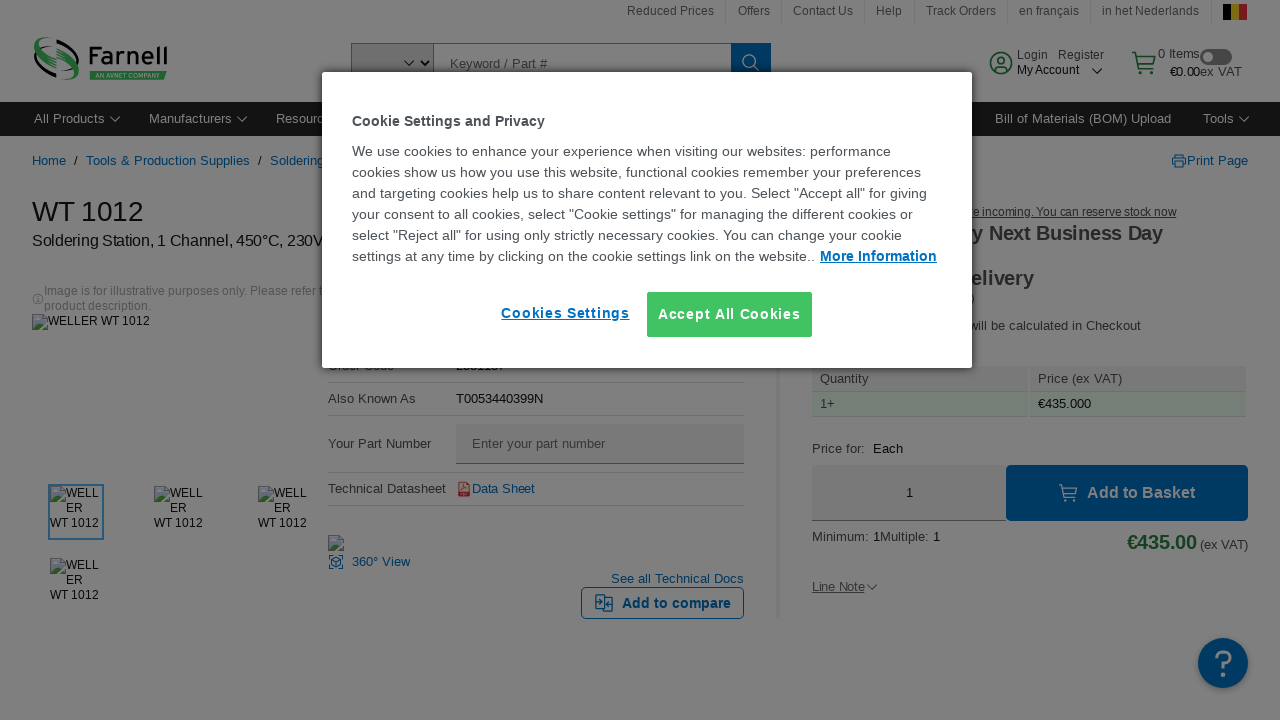

--- FILE ---
content_type: application/javascript
request_url: https://be.farnell.com/tHYXsyNi4/EQL/3jj/eQiCPQf3qhoI/Yph34XtrfSG2w0/YxU3A31SAw/fi48K3V/HYQcC
body_size: 173719
content:
(function(){if(typeof Array.prototype.entries!=='function'){Object.defineProperty(Array.prototype,'entries',{value:function(){var index=0;const array=this;return {next:function(){if(index<array.length){return {value:[index,array[index++]],done:false};}else{return {done:true};}},[Symbol.iterator]:function(){return this;}};},writable:true,configurable:true});}}());(function(){I5();NJL();qmL();var b1=function(bt){var XU=1;var Kk=[];var nQ=cS["Math"]["sqrt"](bt);while(XU<=nQ&&Kk["length"]<6){if(bt%XU===0){if(bt/XU===XU){Kk["push"](XU);}else{Kk["push"](XU,bt/XU);}}XU=XU+1;}return Kk;};var O1=function(){return ["\x6c\x65\x6e\x67\x74\x68","\x41\x72\x72\x61\x79","\x63\x6f\x6e\x73\x74\x72\x75\x63\x74\x6f\x72","\x6e\x75\x6d\x62\x65\x72"];};var hk=function(ZJ,qr){return ZJ^qr;};var Oh=function(){if(cS["Date"]["now"]&&typeof cS["Date"]["now"]()==='number'){return cS["Date"]["now"]();}else{return +new (cS["Date"])();}};var EQ=function g8(Nz,D8){'use strict';var AQ=g8;switch(Nz){case lm:{var Zk=D8[N3];var gQ=D8[TS];var On=D8[L4];return Zk[gQ]=On;}break;case E4:{QE.push(Xr);var zE=[Ng()[U7(JJ)].apply(null,[cl,Hn,k7,IJ]),Ng()[U7(jr)].apply(null,[pO,RH,GJ,gz(d8)]),lH(typeof Ng()[U7(gX)],'undefined')?Ng()[U7(rZ)](XL,tg,JH,gz(d8)):Ng()[U7(xn)].call(null,dJ,zY,T7,qX),K7()[fU(nJ)](PL,hr),V9()[UQ(rE)].apply(null,[wO,DE,G1,rE,FY]),V8()[hJ(rZ)].call(null,ZS,Rn,Sn,IJ),hz()[w7(mX)].apply(null,[Ik,ON,gz(gz({}))]),K7()[fU(Mz)].call(null,sf,zY),V8()[hJ(Z7)].call(null,YN,v9,pX,xr),wQ()[A8(W1)](V3,P9,Tr,vH),V8()[hJ(PU)](G5,DQ,Nr,tg),Ng()[U7(Z7)](ln,IJ,Qz,Hn),lH(typeof hz()[w7(jr)],WH('',[][[]]))?hz()[w7(JJ)].apply(null,[v8,KB,Wk]):hz()[w7(G9)](PZ,b7,IY),V9()[UQ(Tk)](xw,qH,SQ,SX,jn),Ng()[U7(PU)].apply(null,[k8,Z7,Lg,An]),Gr()[IU(Nh)].call(null,tg,kX,Tr,AO),hz()[w7(jr)].call(null,W1,Fw,IJ),V9()[UQ(j8)].call(null,pD,O7,v9,PQ,Y8),V8()[hJ(S9)].call(null,z4,Dr,qX,gz(gz({}))),V8()[hJ(v9)].call(null,vl,Qz,D7,gz([])),wQ()[A8(x7)](dC,x9,dZ,sZ),lH(typeof wQ()[A8(G9)],WH([],[][[]]))?wQ()[A8(Nh)](lM,n9,Mh,Lk):wQ()[A8(tg)](tZ,rY,bE,hr),hz()[w7(rZ)].call(null,WU,C8,SY),lH(typeof hz()[w7(hr)],WH('',[][[]]))?hz()[w7(Z7)].apply(null,[Sr,KE,v9]):hz()[w7(G9)](X9,G8,gz({})),zX(typeof K7()[fU(S9)],WH([],[][[]]))?K7()[fU(W1)](dY,KX):K7()[fU(Mr)](D1,SH),V8()[hJ(Cn)](Jk,Tk,Sh,s9),Ng()[U7(S9)](vD,QH,cZ,gz(gz({})))];if(b9(typeof cS[wQ()[A8(p9)].call(null,Gn,Jr,RH,SQ)][hz()[w7(PU)].apply(null,[p9,xg,Nh])],zX(typeof Fr()[KY(Pn)],WH(V8()[hJ(Jr)](Pf,QZ,An,sZ),[][[]]))?Fr()[KY(Jr)](Wk,HY,G1,Wn,kX):Fr()[KY(Vk)](G1,f7,P1,tr,Jr))){var w9;return QE.pop(),w9=null,w9;}var Lr=zE[V8()[hJ(Vk)].apply(null,[h8,W1,Sn,gz(gz(Vk))])];var Oz=V8()[hJ(Jr)](Pf,QZ,O7,Tk);for(var TZ=NJ[vH];wE(TZ,Lr);TZ++){var vk=zE[TZ];if(lH(cS[lH(typeof wQ()[A8(W1)],'undefined')?wQ()[A8(p9)](Gn,Jr,RH,RH):wQ()[A8(tg)](C9,Tg,qH,s9)][zX(typeof hz()[w7(W1)],WH([],[][[]]))?hz()[w7(G9)].call(null,wz,g9,gz(gz(Vk))):hz()[w7(PU)](p9,xg,v9)][vk],undefined)){Oz=V8()[hJ(Jr)](Pf,QZ,gz([]),X1)[V9()[UQ(Vk)](H8,Kg,gz(gz({})),pJ,n8)](Oz,lH(typeof K7()[fU(Cn)],WH([],[][[]]))?K7()[fU(rk)].call(null,A9,JY):K7()[fU(W1)](fX,RX))[lH(typeof V9()[UQ(W1)],'undefined')?V9()[UQ(Vk)].call(null,H8,d8,Vk,pJ,n8):V9()[UQ(P9)].apply(null,[lJ,Wk,Vk,H1,S7])](TZ);}}var Dz;return QE.pop(),Dz=Oz,Dz;}break;case cO:{return this;}break;case hC:{var LU=D8[N3];QE.push(k8);if(lH(typeof LU,hz()[w7(j8)](tH,WE,DE))){var t7;return t7=V8()[hJ(Jr)](F,QZ,P1,Cg),QE.pop(),t7;}var Wg;return Wg=LU[lH(typeof Fr()[KY(vH)],'undefined')?Fr()[KY(j8)].apply(null,[Sh,fg,qt,lE,P1]):Fr()[KY(Jr)].call(null,Pg,JX,LJ,Rr,ZE)](new (cS[V8()[hJ(O7)](R8,Tn,gz(Vk),n9)])(lH(typeof Gr()[IU(Nh)],'undefined')?Gr()[IU(p9)](d8,xH,fH,Yz):Gr()[IU(d8)](ZH,Wk,WZ,VX),K7()[fU(RH)].call(null,Uk,tZ)),V8()[hJ(d7)](kh,Y9,gX,d7))[Fr()[KY(j8)].apply(null,[Hh,fg,gz(gz(d8)),lE,P1])](new (cS[V8()[hJ(O7)].apply(null,[R8,Tn,gz(Vk),pX])])(Gr()[IU(W1)].call(null,xn,n8,Uz,V7),K7()[fU(RH)].apply(null,[Uk,tZ])),K7()[fU(fh)](U1,qg))[Fr()[KY(j8)].call(null,qg,fg,gz([]),lE,P1)](new (cS[V8()[hJ(O7)].apply(null,[R8,Tn,pJ,gz(gz(d8))])])(zX(typeof K7()[fU(x7)],WH([],[][[]]))?K7()[fU(W1)](cg,mr):K7()[fU(mX)](m1,WU),K7()[fU(RH)](Uk,tZ)),zX(typeof V8()[hJ(x7)],WH('',[][[]]))?V8()[hJ(d8)](p9,Pr,PU,G1):V8()[hJ(Tn)](L7,NQ,QZ,gz({})))[lH(typeof Fr()[KY(P9)],WH(V8()[hJ(Jr)](F,QZ,Vk,qt),[][[]]))?Fr()[KY(j8)].apply(null,[n8,fg,G1,lE,P1]):Fr()[KY(Jr)](vH,jg,JJ,f9,sg)](new (cS[V8()[hJ(O7)](R8,Tn,SQ,qg)])(lH(typeof K7()[fU(rE)],WH('',[][[]]))?K7()[fU(JJ)](p1,sh):K7()[fU(W1)](hh,ME),zX(typeof K7()[fU(x9)],WH([],[][[]]))?K7()[fU(W1)](C1,p8):K7()[fU(RH)].apply(null,[Uk,tZ])),hz()[w7(Tn)](rE,Bk,gz(gz(Vk))))[Fr()[KY(j8)].call(null,HJ,fg,gz(gz({})),lE,P1)](new (cS[V8()[hJ(O7)].call(null,R8,Tn,DE,An)])(hz()[w7(SX)].apply(null,[IY,H8,gz(gz([]))]),zX(typeof K7()[fU(Nn)],WH([],[][[]]))?K7()[fU(W1)](l1,kZ):K7()[fU(RH)].call(null,Uk,tZ)),RJ()[Nk(p9)](Pn,p9,s7,kX,vZ,n9))[Fr()[KY(j8)].call(null,qX,fg,nJ,lE,P1)](new (cS[V8()[hJ(O7)].apply(null,[R8,Tn,PQ,Vk])])(lH(typeof V8()[hJ(x9)],'undefined')?V8()[hJ(SX)](L9,fg,Nr,gz(gz({}))):V8()[hJ(d8)](KH,hg,Jr,gz(gz(Vk))),K7()[fU(RH)](Uk,tZ)),K7()[fU(jr)](T8,th))[lH(typeof Fr()[KY(P9)],'undefined')?Fr()[KY(j8)](rk,fg,qH,lE,P1):Fr()[KY(Jr)](qH,vn,gz(gz(Vk)),sX,tn)](new (cS[V8()[hJ(O7)].apply(null,[R8,Tn,gz(gz(d8)),dX])])(Ng()[U7(SX)].call(null,lr,tJ,Sh,IJ),K7()[fU(RH)].apply(null,[Uk,tZ])),K7()[fU(rZ)](X7,G1))[Fr()[KY(j8)](G1,fg,P1,lE,P1)](new (cS[V8()[hJ(O7)](R8,Tn,Nr,Cn)])(V8()[hJ(b8)](zr,Un,Lg,gz(gz(Vk))),K7()[fU(RH)](Uk,tZ)),hz()[w7(b8)](kX,XL,nJ))[zX(typeof hz()[w7(kX)],'undefined')?hz()[w7(G9)].call(null,CQ,WJ,W1):hz()[w7(v8)](Mz,MH,gz({}))](Vk,HH),QE.pop(),Wg;}break;case AN:{var gk;QE.push(lX);return gk=zX(typeof cS[K7()[fU(x7)](F9,mX)][Gr()[IU(rE)](j8,HJ,Y8,k9)],K7()[fU(X1)](wO,dn))||zX(typeof cS[K7()[fU(x7)].call(null,F9,mX)][V8()[hJ(nJ)].apply(null,[cz,PU,O7,Fh])],K7()[fU(X1)].call(null,wO,dn))||zX(typeof cS[K7()[fU(x7)](F9,mX)][RJ()[Nk(W1)](SY,n9,Sn,tJ,zk,gz(d8))],K7()[fU(X1)].call(null,wO,dn)),QE.pop(),gk;}break;case v3:{var d9=D8[N3];var BU=D8[TS];var U8;var pY;var HE;var KU;QE.push(qE);var j1=V8()[hJ(j8)].call(null,n7,sh,Mz,gz({}));var L8=d9[V8()[hJ(Lg)].apply(null,[f1,Jr,d7,OJ])](j1);for(KU=Vk;wE(KU,L8[V8()[hJ(Vk)](Vg,W1,P9,x9)]);KU++){U8=EX(UE(fE(BU,p9),NJ[xn]),L8[zX(typeof V8()[hJ(Tk)],'undefined')?V8()[hJ(d8)](Qr,F8,G9,d7):V8()[hJ(Vk)](Vg,W1,dX,gz(gz({})))]);BU*=NJ[G9];BU&=NJ[pJ];BU+=ZO[Ng()[U7(PQ)](YU,qt,BQ,gz(d8))]();BU&=NJ[p9];pY=EX(UE(fE(BU,NJ[Jr]),NJ[xn]),L8[V8()[hJ(Vk)](Vg,W1,LJ,pJ)]);BU*=NJ[G9];BU&=NJ[pJ];BU+=NJ[P1];BU&=ZO[zX(typeof K7()[fU(j8)],WH('',[][[]]))?K7()[fU(W1)](Er,kn):K7()[fU(Wk)](Q1,Lg)]();HE=L8[U8];L8[U8]=L8[pY];L8[pY]=HE;}var cH;return cH=L8[K7()[fU(Kg)].apply(null,[wU,jE])](j1),QE.pop(),cH;}break;case rm:{var WX=D8[N3];var RZ=D8[TS];var YH=D8[L4];QE.push(vr);try{var HQ=QE.length;var MU=gz({});var SZ;return SZ=VU(M4,[zX(typeof K7()[fU(n9)],WH([],[][[]]))?K7()[fU(W1)](sK,bE):K7()[fU(q2)](wK,n8),K7()[fU(LJ)](wX,l6),V9()[UQ(xn)].apply(null,[Os,RH,xr,vH,SI]),WX.call(RZ,YH)]),QE.pop(),SZ;}catch(nA){QE.splice(Ud(HQ,d8),Infinity,vr);var WA;return WA=VU(M4,[zX(typeof K7()[fU(nT)],'undefined')?K7()[fU(W1)](DI,gV):K7()[fU(q2)](wK,n8),Ng()[U7(Ps)](KI,xn,ZG,gz(d8)),zX(typeof V9()[UQ(G9)],'undefined')?V9()[UQ(P9)](Nd,b8,Jr,vK,TP):V9()[UQ(xn)](Os,fh,fh,vH,SI),nA]),QE.pop(),WA;}QE.pop();}break;case Iw:{var MG=D8[N3];var KA;QE.push(A6);return KA=VU(M4,[K7()[fU(v8)](XH,v9),MG]),QE.pop(),KA;}break;case sS:{return this;}break;case Ej:{QE.push(Vk);try{var Rp=QE.length;var f2=gz({});var E0;return E0=gz(gz(cS[K7()[fU(x7)](gW,mX)][V8()[hJ(Mz)].call(null,xs,dT,cG,Sh)])),QE.pop(),E0;}catch(bF){QE.splice(Ud(Rp,d8),Infinity,Vk);var AT;return QE.pop(),AT=gz({}),AT;}QE.pop();}break;case lB:{QE.push(xn);var W2;return W2=V8()[hJ(v8)](dW,xn,SQ,qg),QE.pop(),W2;}break;case J:{var UK=D8[N3];var DA=D8[TS];var r2=D8[L4];QE.push(qR);UK[DA]=r2[K7()[fU(PQ)](BZ,Nn)];QE.pop();}break;case Rw:{return this;}break;case gN:{var Bp=D8[N3];return typeof Bp;}break;case wC:{QE.push(SX);try{var DF=QE.length;var ZT=gz(gz(N3));var FW;return FW=gz(gz(cS[K7()[fU(x7)](KT,mX)][hz()[w7(S9)](CV,cT,Lk)])),QE.pop(),FW;}catch(lP){QE.splice(Ud(DF,d8),Infinity,SX);var XR;return QE.pop(),XR=gz(TS),XR;}QE.pop();}break;case R3:{QE.push(LJ);var Cv;return Cv=new (cS[Gr()[IU(x7)](xn,n9,S2,Cd)])()[K7()[fU(v9)](mA,pV)](),QE.pop(),Cv;}break;case Fl:{var Bs=D8[N3];QE.push(jA);var Jp;return Jp=Bs&&b9(K7()[fU(X1)](BX,dn),typeof cS[Ng()[U7(x7)].call(null,rn,rZ,xr,HJ)])&&zX(Bs[K7()[fU(P1)].apply(null,[Bz,JJ])],cS[Ng()[U7(x7)].call(null,rn,v9,xr,gz(gz(Vk)))])&&lH(Bs,cS[Ng()[U7(x7)](rn,Nr,xr,gz(gz(d8)))][Ng()[U7(pJ)].call(null,XY,rZ,QZ,gz(Vk))])?V8()[hJ(q2)](cY,x0,G1,tH):typeof Bs,QE.pop(),Jp;}break;case D4:{var Rd=D8[N3];var CA=D8[TS];var WT;QE.push(mX);return WT=WH(cS[lH(typeof V8()[hJ(Tn)],'undefined')?V8()[hJ(x7)].call(null,qK,gx,d7,Mz):V8()[hJ(d8)](wP,sv,gz(Vk),xH)][V8()[hJ(gX)].call(null,KT,Yd,gz(d8),qX)](t6(cS[V8()[hJ(x7)](qK,gx,xr,tH)][V8()[hJ(Pg)](tK,wA,Sn,b8)](),WH(Ud(CA,Rd),d8))),Rd),QE.pop(),WT;}break;case cw:{QE.push(P9);this[V8()[hJ(fX)].apply(null,[Tp,WJ,DE,Cg])]=gz(Vk);var hV=this[Fr()[KY(Tk)].call(null,SX,TV,qX,JY,W1)][Vk][wQ()[A8(P1)](wI,W1,cs,Kg)];if(zX(Ng()[U7(Ps)].call(null,d6,Lk,ZG,gz(gz({}))),hV[zX(typeof K7()[fU(Sn)],'undefined')?K7()[fU(W1)](hF,n2):K7()[fU(q2)](G6,n8)]))throw hV[zX(typeof V9()[UQ(Tk)],WH(V8()[hJ(Jr)].apply(null,[hF,QZ,d7,Cg]),[][[]]))?V9()[UQ(P9)](ms,qH,D7,sW,pV):V9()[UQ(xn)].call(null,Ax,Jr,OJ,vH,SI)];var mT;return mT=this[hz()[w7(Nr)](Dr,tJ,xn)],QE.pop(),mT;}break;case Xf:{var mK=D8[N3];QE.push(l1);var Kd=cS[Gr()[IU(Vk)](pJ,Cg,HH,bR)](mK);var Iv=[];for(var Rx in Kd)Iv[hz()[w7(p9)].call(null,Nr,dv,gz({}))](Rx);Iv[Ng()[U7(Tn)].call(null,Qn,Pn,tH,qg)]();var MF;return MF=function E6(){QE.push(Ap);for(;Iv[V8()[hJ(Vk)](I0,W1,qt,Cn)];){var BT=Iv[hz()[w7(RK)].apply(null,[Qz,Vv,zY])]();if(sT(BT,Kd)){var CK;return E6[K7()[fU(PQ)].call(null,zd,Nn)]=BT,E6[lH(typeof V8()[hJ(Cg)],WH([],[][[]]))?V8()[hJ(fX)](tQ,WJ,gz(gz([])),Nn):V8()[hJ(d8)](fI,l1,xH,gX)]=gz(d8),QE.pop(),CK=E6,CK;}}E6[lH(typeof V8()[hJ(Lk)],WH([],[][[]]))?V8()[hJ(fX)](tQ,WJ,gz({}),Wk):V8()[hJ(d8)].call(null,Y6,DQ,b8,SQ)]=gz(Vk);var IP;return QE.pop(),IP=E6,IP;},QE.pop(),MF;}break;case KO:{var Sv=D8[N3];QE.push(dA);var cI=new (cS[fp()[NV(W1)].apply(null,[qt,x7,lG,Es])])();var JR=cI[V8()[hJ(RH)].call(null,CX,sZ,Fh,n8)](Sv);var Bv=lH(typeof V8()[hJ(qH)],'undefined')?V8()[hJ(Jr)](kT,QZ,SQ,xr):V8()[hJ(d8)](BV,S6,gz(gz(d8)),F6);JR[lH(typeof V9()[UQ(pJ)],WH([],[][[]]))?V9()[UQ(P1)](KW,jr,SX,P1,tJ):V9()[UQ(P9)](YF,n8,Mr,WI,rW)](function(sF){QE.push(Pv);Bv+=cS[lH(typeof hz()[w7(LJ)],WH([],[][[]]))?hz()[w7(Jr)].call(null,Lk,Ts,QH):hz()[w7(G9)].apply(null,[Lp,YR,x9])][Gr()[IU(Pn)](P9,x9,SP,bd)](sF);QE.pop();});var kp;return kp=cS[zX(typeof Fr()[KY(Nh)],WH([],[][[]]))?Fr()[KY(Jr)].apply(null,[rk,sP,qt,AP,rG]):Fr()[KY(xn)](pJ,QH,n9,K0,xn)](Bv),QE.pop(),kp;}break;}};var Ix=function MK(Lv,tT){var SF=MK;do{switch(Lv){case Q4:{Lv=rM;while(HV(XV,Vk)){if(lH(W0[fd[Pn]],cS[fd[d8]])&&PW(W0,Mx[fd[Vk]])){if(b9(Mx,pK)){IA+=MK(N3,[mW]);}return IA;}if(zX(W0[fd[Pn]],cS[fd[d8]])){var H6=Lx[Mx[W0[Vk]][Vk]];var fW=MK(wj,[H6,W0[d8],Cn,WH(mW,QE[Ud(QE.length,d8)]),XV]);IA+=fW;W0=W0[Vk];XV-=VU(UO,[fW]);}else if(zX(Mx[W0][fd[Pn]],cS[fd[d8]])){var H6=Lx[Mx[W0][Vk]];var fW=MK(wj,[H6,Vk,Mz,WH(mW,QE[Ud(QE.length,d8)]),XV]);IA+=fW;XV-=VU(UO,[fW]);}else{IA+=MK(N3,[mW]);mW+=Mx[W0];--XV;};++W0;}}break;case rM:{Lv-=tS;return IA;}break;case lB:{while(HV(Kv,Vk)){if(lH(C0[p6[Pn]],cS[p6[d8]])&&PW(C0,dd[p6[Vk]])){if(b9(dd,kP)){SV+=MK(N3,[UF]);}return SV;}if(zX(C0[p6[Pn]],cS[p6[d8]])){var Gs=Fs[dd[C0[Vk]][Vk]];var ZI=MK(Um,[Gs,Kv,C0[d8],WH(UF,QE[Ud(QE.length,d8)])]);SV+=ZI;C0=C0[Vk];Kv-=VU(QO,[ZI]);}else if(zX(dd[C0][p6[Pn]],cS[p6[d8]])){var Gs=Fs[dd[C0][Vk]];var ZI=MK(Um,[Gs,Kv,Vk,WH(UF,QE[Ud(QE.length,d8)])]);SV+=ZI;Kv-=VU(QO,[ZI]);}else{SV+=MK(N3,[UF]);UF+=dd[C0];--Kv;};++C0;}Lv+=p5;}break;case SS:{Lv=mO;for(var pW=Vk;wE(pW,qV.length);++pW){K7()[qV[pW]]=gz(Ud(pW,W1))?function(){return VU.apply(this,[wS,arguments]);}:function(){var BP=qV[pW];return function(bV,cR){var JG=PF.apply(null,[bV,cR]);K7()[BP]=function(){return JG;};return JG;};}();}}break;case LM:{while(HV(rx,Vk)){if(lH(UW[CG[Pn]],cS[CG[d8]])&&PW(UW,vF[CG[Vk]])){if(b9(vF,f0)){xV+=MK(N3,[pT]);}return xV;}if(zX(UW[CG[Pn]],cS[CG[d8]])){var Tx=lT[vF[UW[Vk]][Vk]];var sz=MK.apply(null,[ht,[rx,Tx,UW[d8],Nh,WH(pT,QE[Ud(QE.length,d8)]),gz(Vk)]]);xV+=sz;UW=UW[Vk];rx-=VU(t4,[sz]);}else if(zX(vF[UW][CG[Pn]],cS[CG[d8]])){var Tx=lT[vF[UW][Vk]];var sz=MK(ht,[rx,Tx,Vk,fX,WH(pT,QE[Ud(QE.length,d8)]),nd]);xV+=sz;rx-=VU(t4,[sz]);}else{xV+=MK(N3,[pT]);pT+=vF[UW];--rx;};++UW;}Lv+=Jm;}break;case E:{Lv+=kS;while(HV(WV,Vk)){if(lH(g2[Az[Pn]],cS[Az[d8]])&&PW(g2,gp[Az[Vk]])){if(b9(gp,kV)){GI+=MK(N3,[rv]);}return GI;}if(zX(g2[Az[Pn]],cS[Az[d8]])){var N6=ZV[gp[g2[Vk]][Vk]];var bv=MK.apply(null,[cO,[WH(rv,QE[Ud(QE.length,d8)]),N6,vH,WV,g2[d8]]]);GI+=bv;g2=g2[Vk];WV-=VU(Pl,[bv]);}else if(zX(gp[g2][Az[Pn]],cS[Az[d8]])){var N6=ZV[gp[g2][Vk]];var bv=MK.apply(null,[cO,[WH(rv,QE[Ud(QE.length,d8)]),N6,X1,WV,Vk]]);GI+=bv;WV-=VU(Pl,[bv]);}else{GI+=MK(N3,[rv]);rv+=gp[g2];--WV;};++g2;}}break;case Ct:{Lv=mO;while(wE(DW,SA[CG[Vk]])){RJ()[SA[DW]]=gz(Ud(DW,vH))?function(){f0=[];MK.call(this,QD,[SA]);return '';}:function(){var tx=SA[DW];var BA=RJ()[tx];return function(qI,zA,QI,IF,Dd,Sd){if(zX(arguments.length,Vk)){return BA;}var vs=MK.apply(null,[ht,[qI,rk,QI,d7,Dd,gz(gz(Vk))]]);RJ()[tx]=function(){return vs;};return vs;};}();++DW;}}break;case Ij:{Lv-=D;if(zX(typeof gp,Az[vH])){gp=kV;}var GI=WH([],[]);rv=Ud(v6,QE[Ud(QE.length,d8)]);}break;case Ft:{Lv=mO;if(wE(Ox,Nx.length)){do{Ng()[Nx[Ox]]=gz(Ud(Ox,xn))?function(){return VU.apply(this,[TS,arguments]);}:function(){var gK=Nx[Ox];return function(vA,FK,UT,b0){var wV=Pd(vA,Cg,UT,dX);Ng()[gK]=function(){return wV;};return wV;};}();++Ox;}while(wE(Ox,Nx.length));}}break;case HD:{var IA=WH([],[]);Lv=Q4;mW=Ud(nG,QE[Ud(QE.length,d8)]);}break;case X4:{for(var Vp=Ud(DG.length,d8);PW(Vp,Vk);Vp--){var Zx=EX(Ud(WH(Vp,R0),QE[Ud(QE.length,d8)]),Y0.length);var D0=d0(DG,Vp);var UV=d0(Y0,Zx);Cp+=MK(N3,[UE(pv(UE(D0,UV)),DV(D0,UV))]);}Lv=E5;}break;case rm:{if(zX(typeof vF,CG[vH])){vF=f0;}var xV=WH([],[]);Lv+=fN;pT=Ud(QR,QE[Ud(QE.length,d8)]);}break;case jM:{for(var BK=Vk;wE(BK,Pp[V8()[hJ(Vk)](hj,W1,x9,An)]);BK=WH(BK,d8)){var Qx=Pp[hz()[w7(pJ)].call(null,TT,P5,Hn)](BK);var bK=qv[Qx];PV+=bK;}Lv+=TL;var SK;return QE.pop(),SK=PV,SK;}break;case Xf:{Lv+=hB;var qV=tT[N3];II(qV[Vk]);}break;case gw:{Lv-=UN;return GI;}break;case wj:{var Mx=tT[N3];var W0=tT[TS];var Ep=tT[L4];Lv=HD;var nG=tT[Ht];var XV=tT[Dj];if(zX(typeof Mx,fd[vH])){Mx=pK;}}break;case I3:{Lv=Sw;while(HV(CR,Vk)){if(lH(PA[JV[Pn]],cS[JV[d8]])&&PW(PA,Cx[JV[Vk]])){if(b9(Cx,UG)){YA+=MK(N3,[zF]);}return YA;}if(zX(PA[JV[Pn]],cS[JV[d8]])){var Bd=RT[Cx[PA[Vk]][Vk]];var VT=MK(Cl,[WH(zF,QE[Ud(QE.length,d8)]),CR,PA[d8],Bd]);YA+=VT;PA=PA[Vk];CR-=VU(Iw,[VT]);}else if(zX(Cx[PA][JV[Pn]],cS[JV[d8]])){var Bd=RT[Cx[PA][Vk]];var VT=MK(Cl,[WH(zF,QE[Ud(QE.length,d8)]),CR,Vk,Bd]);YA+=VT;CR-=VU(Iw,[VT]);}else{YA+=MK(N3,[zF]);zF+=Cx[PA];--CR;};++PA;}}break;case WN:{var Pp=tT[N3];var qv=tT[TS];QE.push(YI);var PV=V8()[hJ(Jr)](kN,QZ,LJ,Lk);Lv+=M5;}break;case Nm:{var JF=M0?cS[K7()[fU(Vk)].call(null,ml,LT)]:cS[zX(typeof K7()[fU(Pn)],WH([],[][[]]))?K7()[fU(W1)](pV,Rr):K7()[fU(Pn)].apply(null,[sf,Cg])];for(var Q0=Vk;wE(Q0,Zd[V8()[hJ(Vk)](wd,W1,b8,O7)]);Q0=WH(Q0,d8)){AK[hz()[w7(p9)](Nr,Qs,gz([]))](JF(fs(Zd[Q0])));}var jT;return QE.pop(),jT=AK,jT;}break;case Iw:{QE.push(YP);var KV={'\x24':K7()[fU(vH)](xN,p8),'\x32':V8()[hJ(vH)](Z0,TV,fX,Pg),'\x4c':lH(typeof Ng()[U7(d8)],WH('',[][[]]))?Ng()[U7(Pn)].apply(null,[S7,p9,Fh,nd]):Ng()[U7(xn)].apply(null,[UI,Cn,v0,Z7]),'\x4d':lH(typeof hz()[w7(Pn)],WH('',[][[]]))?hz()[w7(Vk)](Jr,fV,Mz):hz()[w7(G9)](hx,RI,rE),'\x51':Ng()[U7(vH)].apply(null,[lp,Cg,m0,Pg]),'\x52':hz()[w7(Pn)].call(null,s7,NA,Mz),'\x53':K7()[fU(pJ)](Xs,HI),'\x62':V8()[hJ(pJ)](kF,Cd,O7,DE),'\x6a':lH(typeof V8()[hJ(xn)],WH([],[][[]]))?V8()[hJ(P1)].apply(null,[cT,p8,DE,Kg]):V8()[hJ(d8)].call(null,SH,bT,pX,xn),'\x74':V8()[hJ(p9)](Ev,PQ,v8,G9),'\x77':hz()[w7(vH)](Mr,QW,d8)};var gv;return gv=function(HR){return MK(WN,[HR,KV]);},QE.pop(),gv;}break;case JD:{if(zX(typeof dd,p6[vH])){dd=kP;}Lv=lB;var SV=WH([],[]);UF=Ud(Wd,QE[Ud(QE.length,d8)]);}break;case QD:{var SA=tT[N3];var DW=Vk;Lv=Ct;}break;case rN:{Lv-=YO;while(wE(wW,JW[Az[Vk]])){V9()[JW[wW]]=gz(Ud(wW,P9))?function(){kV=[];MK.call(this,M4,[JW]);return '';}:function(){var ER=JW[wW];var UP=V9()[ER];return function(PT,qT,U0,G0,fv){if(zX(arguments.length,Vk)){return UP;}var rF=MK(cO,[PT,Kg,Cn,G0,fv]);V9()[ER]=function(){return rF;};return rF;};}();++wW;}}break;case cO:{var v6=tT[N3];var gp=tT[TS];var B0=tT[L4];var WV=tT[Ht];Lv+=Dm;var g2=tT[Dj];}break;case nS:{return xV;}break;case OM:{var Nx=tT[N3];Lv+=AD;OI(Nx[Vk]);var Ox=Vk;}break;case AD:{var OP=tP[Uv];var Mp=Vk;if(wE(Mp,OP.length)){do{var w2=d0(OP,Mp);var S0=d0(AA.CD,O0++);vp+=MK(N3,[DV(UE(pv(w2),S0),UE(pv(S0),w2))]);Mp++;}while(wE(Mp,OP.length));}Lv+=Rw;}break;case fM:{return SV;}break;case ht:{var rx=tT[N3];var vF=tT[TS];var UW=tT[L4];var EF=tT[Ht];Lv-=lB;var QR=tT[Dj];var c2=tT[QO];}break;case kD:{return vp;}break;case Um:{var dd=tT[N3];var Kv=tT[TS];Lv=JD;var C0=tT[L4];var Wd=tT[Ht];}break;case Sw:{Lv-=lB;return YA;}break;case wm:{var Zd=tT[N3];var M0=tT[TS];Lv=Nm;QE.push(Gv);var AK=[];var fs=MK(Iw,[]);}break;case N3:{var LV=tT[N3];Lv+=mO;if(MW(LV,nw)){return cS[VK[Pn]][VK[d8]](LV);}else{LV-=U3;return cS[VK[Pn]][VK[d8]][VK[Vk]](null,[WH(fE(LV,W1),FL),WH(EX(LV,zN),jl)]);}}break;case Et:{var Uv=tT[N3];var RR=tT[TS];Lv=AD;var vP=tT[L4];var vp=WH([],[]);var O0=EX(Ud(RR,QE[Ud(QE.length,d8)]),SY);}break;case M3:{if(zX(typeof Cx,JV[vH])){Cx=UG;}var YA=WH([],[]);Lv-=PB;zF=Ud(U2,QE[Ud(QE.length,d8)]);}break;case t4:{var Fx=tT[N3];AA=function(pA,EG,hP){return MK.apply(this,[Et,arguments]);};return RF(Fx);}break;case E5:{Lv-=Vf;return GT(lD,[Cp]);}break;case Cl:{Lv+=Tf;var U2=tT[N3];var CR=tT[TS];var PA=tT[L4];var Cx=tT[Ht];}break;case M4:{var JW=tT[N3];Lv+=C;var wW=Vk;}break;case n5:{var R0=tT[N3];var X6=tT[TS];var cW=tT[L4];Lv=X4;var Rs=tT[Ht];var Y0=b6[NQ];var Cp=WH([],[]);var DG=b6[cW];}break;}}while(Lv!=mO);};var Yp=function(){JV=["\x6c\x65\x6e\x67\x74\x68","\x41\x72\x72\x61\x79","\x63\x6f\x6e\x73\x74\x72\x75\x63\x74\x6f\x72","\x6e\x75\x6d\x62\x65\x72"];};var Hv=function(XI){try{if(XI!=null&&!cS["isNaN"](XI)){var IW=cS["parseFloat"](XI);if(!cS["isNaN"](IW)){return IW["toFixed"](2);}}}catch(Ys){}return -1;};var Jv=function(H0){return +H0;};var GP=function(Fd){var Is=['text','search','url','email','tel','number'];Fd=Fd["toLowerCase"]();if(Is["indexOf"](Fd)!==-1)return 0;else if(Fd==='password')return 1;else return 2;};var Pz=function(){Az=["\x6c\x65\x6e\x67\x74\x68","\x41\x72\x72\x61\x79","\x63\x6f\x6e\x73\x74\x72\x75\x63\x74\x6f\x72","\x6e\x75\x6d\x62\x65\x72"];};var kI=function(np,gG){return np instanceof gG;};var fE=function(rd,hp){return rd>>hp;};var xv=function(){return R2.apply(this,[C,arguments]);};var Vx=function(Q2){var FR=Q2[0]-Q2[1];var pR=Q2[2]-Q2[3];var L6=Q2[4]-Q2[5];var k0=cS["Math"]["sqrt"](FR*FR+pR*pR+L6*L6);return cS["Math"]["floor"](k0);};var Jd=function(){return GT.apply(this,[E5,arguments]);};var IR=function(){return ["\x6c\x65\x6e\x67\x74\x68","\x41\x72\x72\x61\x79","\x63\x6f\x6e\x73\x74\x72\x75\x63\x74\x6f\x72","\x6e\x75\x6d\x62\x65\x72"];};var Ex=function(){return cS["window"]["navigator"]["userAgent"]["replace"](/\\|"/g,'');};var Dj,Ht,wj,cO,LB,QO,UO,L4,TS,n4,N3;var WH=function(OR,OV){return OR+OV;};var xT=function(BG){if(BG===undefined||BG==null){return 0;}var Mv=BG["toLowerCase"]()["replace"](/[^0-9]+/gi,'');return Mv["length"];};var KK=function(){return ["\x6c\x65\x6e\x67\x74\x68","\x41\x72\x72\x61\x79","\x63\x6f\x6e\x73\x74\x72\x75\x63\x74\x6f\x72","\x6e\x75\x6d\x62\x65\x72"];};var EX=function(AR,BR){return AR%BR;};var lH=function(GK,TK){return GK!==TK;};var wx=function(){return GT.apply(this,[WN,arguments]);};var ZF=function(GR){return -GR;};var hd=function(gA,kx){var fG=cS["Math"]["round"](cS["Math"]["random"]()*(kx-gA)+gA);return fG;};var Vz=function(){return GT.apply(this,[Tw,arguments]);};var sT=function(jv,cV){return jv in cV;};var gz=function(Zv){return !Zv;};var b9=function(D6,qP){return D6==qP;};var DV=function(FP,kK){return FP|kK;};var x6=function(){return Ix.apply(this,[cO,arguments]);};var pP=function(){return [];};var pv=function(Ws){return ~Ws;};var MR=function(XP){if(XP===undefined||XP==null){return 0;}var j0=XP["replace"](/[\w\s]/gi,'');return j0["length"];};var pI=function(){return Ix.apply(this,[wj,arguments]);};var R2=function Ks(w0,p2){var Rz=Ks;for(w0;w0!=Ql;w0){switch(w0){case OM:{GV=Pn+HH*Jr*d8+QZ;Dr=G9+xn+QZ*pJ;mp=p9+pJ*P1*G9-W1;w0=Hf;SI=pJ*QZ-xn+W1+G9;}break;case Tm:{RP=P1+Pn+HH*Jr-QZ;tR=Jr*pJ+G9*HH-W1;nP=xn*HH+vH-p9*Jr;Ms=pJ-Jr+p9*HH-QZ;w0=R;B2=P1*HH-Pn+xn-Jr;l0=Pn*P1*QZ-Jr-vH;}break;case IN:{w0+=kf;Q6=P1-Pn+HH*Jr+W1;zV=W1*d8*QZ+xn*vH;k8=Pn*G9*HH-p9-W1;qW=P1*HH-vH*W1*xn;YW=QZ-pJ+Pn*HH;}break;case nf:{return GT(Vm,[mP]);}break;case Wt:{w0-=jB;Gd=HH*p9-d8+G9*Pn;xP=P1*QZ+Pn+G9+pJ;rT=d8+vH+W1*QZ-Pn;nF=G9+HH*Jr-xn-vH;}break;case QD:{var hW=p2[N3];var L2=WH([],[]);for(var EV=Ud(hW.length,d8);PW(EV,Vk);EV--){L2+=hW[EV];}w0+=vO;return L2;}break;case RS:{var hG=O6[Xp];w0-=ND;var nR=Ud(hG.length,d8);while(PW(nR,Vk)){var Zp=EX(Ud(WH(nR,sd),QE[Ud(QE.length,d8)]),wT.length);var OG=d0(hG,nR);var MT=d0(wT,Zp);mP+=Ix(N3,[UE(pv(UE(OG,MT)),DV(OG,MT))]);nR--;}}break;case G3:{WZ=QZ*Pn*Jr-P1+G9;kR=vH+p9+P1*HH;w0=Em;DR=G9+HH*Jr-vH*Pn;Sr=P1-Jr+G9+HH+xn;C6=Jr*P1*W1+vH-G9;HP=P1*HH-p9+G9*Jr;Ax=p9*vH+HH-G9-W1;Mh=xn*QZ-p9-Pn*P1;}break;case AS:{lp=p9+Jr+pJ*HH+xn;m0=pJ*QZ-Pn+vH-xn;s7=P1-Jr-W1+HH+QZ;NA=P1+p9+HH*G9+Jr;Xs=d8-QZ+W1+G9*HH;w0=rB;kF=G9*HH+pJ+d8+xn;}break;case ZD:{hR=G9-HH+vH*P1*QZ;A2=p9+QZ*xn*P1+Jr;Ld=HH*Jr+Pn-G9;XF=xn*QZ*P1+vH-d8;tI=G9*HH+d8+vH+QZ;f6=HH*xn-QZ-p9+P1;Bx=pJ*xn+HH*Jr+d8;w0=jC;}break;case vC:{return Ix(t4,[Us]);}break;case ID:{vx=QZ*d8*vH*G9;w0=TO;OK=vH+HH*pJ-d8-QZ;QT=W1*QZ*vH-Jr;TF=xn*W1+Jr*QZ-Pn;Hx=vH+W1*p9+HH*Jr;}break;case xt:{bp=HH*p9-vH+W1*G9;KP=vH-d8+Pn+QZ*Jr;nx=Tr+MA+As;w0+=S;Av=HH+p9+xn*QZ;LR=P1*xn+QZ*Jr;Dv=G9+P1*QZ+W1-d8;}break;case Hf:{B6=xn+d8+Pn*HH+G9;vW=QZ+vH*W1*pJ-d8;EP=QZ*pJ+G9+W1;vI=Pn+p9*HH+W1-QZ;Ss=p9*HH-xn*QZ;AI=HH*Pn+d8+pJ+Jr;bs=Jr*HH+vH-P1;w0=Yw;}break;case QM:{return Md;}break;case lL:{d6=W1*d8*P1*p9+G9;Up=vH*HH+QZ+W1*pJ;ET=HH*vH+pJ-p9+P1;w0=Pm;jP=vH*QZ*pJ-W1*Jr;Fz=HH*G9*Pn-p9-QZ;vK=Pn+vH*xn+QZ*p9;}break;case O4:{N0=QZ+p9+HH*xn+Pn;PZ=d8+W1*p9*pJ-Pn;w0+=jt;mx=G9*Pn-d8+Jr*QZ;A6=QZ*Pn+HH*p9;R6=p9*G9*W1+P1*xn;JT=Jr*Pn*P1*vH+d8;l1=Jr+pJ*HH+Pn-W1;Ap=QZ*Jr-pJ-W1+p9;}break;case EO:{w0+=ES;Qd=G9*W1+p9*d8*pJ;KF=Jr+p9+QZ*P1+xn;GF=pJ+HH*G9-Pn-xn;f9=p9*d8*G9+vH*HH;jV=HH*pJ-Jr-xn+d8;}break;case YM:{QW=xn+W1+G9*HH+P1;YI=W1*HH-Jr-P1+vH;Lk=d8*G9+Pn+Jr*W1;TT=QZ-xn-Jr-d8+HH;sR=Jr*xn*pJ+Pn*vH;w0=qC;}break;case MD:{var pp=MV[XT];var Ad=Vk;w0-=Um;}break;case WN:{var V2=p2[N3];w0+=QB;wx.b5=Ks(QD,[V2]);while(wE(wx.b5.length,Kt))wx.b5+=wx.b5;}break;case ft:{EA=W1+xn+p9*HH-pJ;Ed=p9+HH-Jr+QZ*G9;w0-=Tw;Gx=p9*pJ+vH*HH+QZ;J6=HH*xn*d8+p9*W1;z0=QZ*Jr*pJ-HH*W1;TI=xn*Jr+P1*HH+pJ;}break;case N:{dX=G9*Pn*Jr-xn+p9;NQ=G9+pJ*Jr+HH+d8;fx=G9+xn*HH-QZ-p9;s6=G9*HH-p9;Gv=Pn*d8*QZ*p9;w0+=Aw;}break;case zC:{fF=xn-vH+Pn+QZ+HH;Hp=HH*vH+QZ*p9-W1;gI=QZ*vH*W1-pJ-P1;w0+=SD;Os=W1-xn+Pn*QZ*p9;z6=QZ*vH*P1+Jr-pJ;BF=W1*P1*xn-vH+HH;}break;case ht:{tH=vH+W1*p9+Pn*pJ;Tr=xn+pJ-d8+p9*Jr;SR=QZ*pJ*d8+G9;j2=Jr*Pn*QZ-P1-p9;Id=p9*HH-pJ+Jr*P1;qg=Jr*W1-d8+Pn-pJ;w0=bm;dV=pJ+Jr-vH-xn+HH;AF=vH*HH*d8+P1*p9;}break;case FO:{M2=HH*W1-pJ*p9*d8;HA=HH*G9-P1-p9*pJ;AV=W1+xn+HH*Jr-QZ;zv=P1*p9*G9-W1;w0=Wf;j6=QZ*W1+vH+Pn*xn;m6=P1*HH-Pn*Jr-d8;}break;case Yl:{return ls;}break;case GM:{N2=P1+HH*pJ+QZ;Np=d8-P1+xn+p9*HH;sp=xn*P1*Jr+Pn*W1;w0=MO;dv=G9+p9*HH-Jr-vH;D2=Jr+QZ*xn-G9+HH;gF=Pn-QZ+pJ+p9*HH;jG=Jr*pJ*p9-W1-P1;}break;case TB:{gs=G9*vH*Jr*pJ-QZ;w0=CO;pF=HH*p9*d8-G9-Jr;qs=QZ*xn+Jr+G9+HH;NF=Jr*HH+p9+vH-d8;bI=p9-d8+P1+HH*pJ;PP=QZ+HH*P1+Jr*vH;}break;case Uj:{gP=P1*vH*QZ+HH*Pn;dp=p9*HH-xn-vH*G9;vv=p9*pJ*W1*d8+xn;ps=pJ*vH*QZ+p9;ms=Jr-QZ+pJ*HH*d8;cx=vH*QZ*pJ-HH+xn;w0-=Ot;sP=G9+p9*QZ*Pn*d8;IV=Jr*p9*P1+W1*pJ;}break;case F4:{rY=G9*Jr*W1+d8-xn;bE=QZ*P1-p9-vH+pJ;dY=P1*HH+Pn*d8*p9;w0=KD;lJ=p9*HH-pJ+Jr*d8;k9=Pn+HH+pJ*G9*P1;cz=HH-G9+QZ*p9*d8;gW=Jr*W1*G9+HH+p9;X0=vH+W1*P1*Jr;}break;case Ct:{return jW;}break;case Bw:{ZR=xn+Jr*HH-W1*d8;w0=c4;ST=xn*HH+W1+QZ*Pn;kA=xn*W1+pJ*HH-vH;OW=xn*W1+G9*P1*vH;Un=d8*P1+HH+pJ+QZ;}break;case lj:{jn=xn+vH*HH-QZ-W1;Tg=G9*xn*pJ*p9;w0+=DO;Xv=W1-d8+pJ*HH+Jr;AW=vH-P1-QZ+G9*HH;YT=HH*xn-Jr-Pn*p9;H1=p9*W1+HH*vH+QZ;Kp=xn+p9*W1+HH*Pn;zp=xn*P1+QZ*W1-vH;}break;case Lj:{K2=Jr+HH*P1-W1-p9;ds=QZ*d8+HH;rs=xn*HH+p9*d8;w0-=k4;sW=Pn+pJ-P1+HH*p9;rP=G9-P1+p9*HH-Jr;QF=p9*QZ-d8-P1+Pn;}break;case SD:{QE.push(BQ);CF=function(k6){return Ks.apply(this,[WN,arguments]);};GT(WN,[HI,Hh,SQ,v9]);w0+=E;QE.pop();}break;case zS:{FT=Pn+G9*QZ*pJ-vH;NI=d8+p9*xn*QZ-HH;nK=G9-Pn+HH*Jr;w0=PM;fI=vH+p9*QZ-d8-xn;JP=Jr*HH-vH-W1;}break;case UN:{JA=vH-p9-Pn+HH*W1;RA=pJ+P1-vH+HH*G9;TA=vH-P1-Jr+G9*HH;ZW=P1*p9*Jr+Pn+W1;sV=vH+HH*p9+xn*pJ;w0+=H;WF=pJ*HH+xn*QZ+p9;}break;case qC:{tW=xn-pJ+HH*Jr-QZ;XA=xn*d8*HH-P1+QZ;X2=xn*G9*QZ+d8;w0+=Kw;H2=QZ+d8+P1*HH-pJ;JJ=vH*d8*W1+QZ;th=HH+vH-Pn+G9+Jr;ks=p9*HH+Pn+pJ*xn;xI=p9*HH-Pn-W1*xn;}break;case xj:{cp=Pn+G9+pJ*QZ-P1;qK=xn*HH+G9+p9+QZ;Od=xn+p9*Pn*vH*pJ;Tv=vH+W1*Jr*p9;Qz=Jr*vH*pJ-G9*P1;w0=T;nT=Jr*P1+Pn*QZ;}break;case Rf:{S7=G9*HH+xn+W1;hx=HH*P1-pJ+Jr;w0=AS;RI=Jr*P1*pJ-xn;fV=W1*Pn*QZ+G9;}break;case Wf:{gR=xn-p9*vH+Jr*HH;kT=Jr*HH+p9*P1;w0-=WO;QK=W1+p9*HH-d8+G9;hs=p9*HH+xn*pJ;nV=p9*HH+G9*d8*Jr;AP=p9*vH*Pn*pJ+G9;kd=W1+Jr*HH+Pn+d8;}break;case A4:{w0-=Rj;Vs=P1*W1+G9*HH+Pn;}break;case CN:{Z2=W1+p9*HH+Pn*xn;VF=pJ*HH+d8-QZ+P1;Zs=Jr+p9*HH+P1*pJ;L0=P1*QZ+Jr*W1;sA=pJ*Pn*p9*Jr+P1;w0=Qw;WP=G9+HH*Jr-p9-QZ;}break;case JM:{OA=P1+p9+HH*pJ+xn;ss=P1+QZ+pJ+p9*HH;T0=HH*Pn-QZ-G9;g0=QZ*p9-vH-Jr-xn;jI=G9+pJ*HH+p9*vH;w0-=Ij;}break;case El:{sX=HH*P1+QZ+xn+Jr;tn=HH*pJ-xn-W1*vH;CQ=QZ*vH*p9-pJ*G9;sv=p9+W1+QZ*pJ*Pn;NT=QZ+P1*Jr*W1-xn;w0+=jB;XK=p9*QZ+pJ*P1*W1;}break;case kC:{ZK=Jr*d8*Pn+P1*HH;NG=W1*xn*vH*P1-d8;fR=QZ*Jr-P1*pJ+W1;w0=m4;dP=p9*vH*pJ*G9+QZ;}break;case lw:{Rn=Pn+HH+QZ*d8+G9;Sx=G9-xn+P1+QZ+HH;FF=P1+Jr*vH*d8*G9;SP=xn-HH+p9+P1*QZ;w0+=PC;gx=p9*vH-W1+HH+QZ;nW=P1*QZ+Jr-G9+Pn;md=HH*p9+Jr*xn+pJ;Wp=G9+xn+pJ+p9*QZ;}break;case HB:{Td=QZ+pJ+vH+HH*Jr;LK=P1*HH-Pn*xn-W1;w0-=sD;jx=P1*HH-vH+Jr-QZ;mR=Pn-xn+P1*HH;Kx=p9+QZ*W1+Pn-d8;}break;case S4:{P2=Jr*HH+xn+P1*pJ;w0-=nM;ZP=HH*G9-vH+d8-W1;mG=QZ-pJ+HH*Jr+G9;kG=G9*HH+xn-P1-QZ;ld=HH*P1-W1+d8-QZ;p0=p9*HH-vH-G9*pJ;}break;case V:{z2=QZ*Pn*p9+HH+xn;YV=QZ+HH*p9+Pn;w0+=d4;wA=W1+Pn-Jr+HH;YR=W1+QZ*Pn*p9-Jr;}break;case H:{QP=W1*p9+Jr*QZ+G9;V6=p9*d8-xn+pJ*HH;w0=qM;TW=QZ+G9*pJ*P1-Pn;xF=xn-P1+HH*pJ;xK=p9*HH+vH-P1*pJ;Ns=Jr+HH*xn-pJ;}break;case wN:{dK=p9*QZ+vH-W1-xn;CP=pJ*HH+vH*QZ-Jr;hK=QZ*pJ*vH-W1;w0+=LN;PR=vH-xn+HH*Jr+W1;k2=QZ*d8+HH*vH+W1;tv=P1+QZ*Jr-d8-pJ;XW=QZ+pJ*W1*P1+Pn;EW=pJ*Pn*vH*Jr-G9;}break;case Z:{fK=W1*HH-Jr-pJ;EK=G9*d8*W1*pJ+QZ;G2=HH*pJ-QZ-W1-p9;F0=QZ*vH*xn+Pn*G9;w0=w;dR=p9*pJ-d8+HH*P1;gV=P1*xn+p9*HH;bd=d8*P1*HH-p9+G9;wv=HH*Pn*xn-W1*G9;}break;case VO:{JY=HH+Pn-P1+QZ;w0=IN;HK=vH*Jr*W1+HH+pJ;Tz=W1-p9*xn+HH*Jr;LA=HH*xn*d8+W1-p9;wF=Pn+HH*Jr+d8+QZ;hI=xn*d8*Pn*pJ*Jr;bR=p9*W1*pJ+Pn*HH;VA=QZ*p9-xn*W1;}break;case ll:{js=Pn+vH*p9*xn*pJ;tF=W1-Pn-xn+HH+p9;MP=G9*HH+xn*P1-pJ;wR=W1*QZ*d8-pJ;jF=xn+HH*pJ+W1+vH;w0+=cf;Wn=P1*QZ+xn*HH;}break;case GS:{v9=QZ+p9*xn-vH+P1;qH=G9*pJ+Jr-Pn*W1;Fh=Pn+W1+pJ*xn*vH;D7=P1*W1+G9+Pn+d8;Lg=Pn+P1+G9+xn;w0=t3;}break;case Z3:{xW=vH+G9*HH;VR=QZ-Pn-W1+Jr*HH;w0-=jw;Fv=xn*QZ*pJ-P1-G9;Px=HH*pJ+vH*Pn*W1;zx=vH+Jr*HH+p9-P1;}break;case Jw:{sZ=G9*pJ+Jr*d8*P1;lX=P1*QZ+vH+d8-G9;Gp=p9*HH+G9*vH*W1;MI=pJ*HH-Pn-G9*vH;VV=d8+W1*vH+p9*HH;w0-=pm;}break;case Qw:{zW=p9*HH-Pn-Jr+QZ;Sp=W1*P1+p9*HH;QA=Pn*p9*P1*vH-pJ;I2=P1*W1*p9-vH-Pn;rV=p9*xn+Pn*Jr*QZ;w0+=UN;E2=G9*HH-QZ+P1-pJ;cA=Jr*Pn*pJ*P1+vH;}break;case VN:{LG=p9*P1+G9*HH+pJ;n0=pJ+HH+Jr*W1*P1;vT=xn-d8+P1*QZ*Pn;w0+=XD;Lp=QZ+HH*pJ-G9-d8;}break;case Em:{wI=G9+P1+HH-d8;Hs=QZ*vH+Pn*HH;w0+=Tf;xd=vH*p9*Jr*d8+QZ;fP=HH*G9+W1+P1*pJ;cv=HH*Jr-W1*P1-G9;}break;case jj:{var sd=p2[N3];var Xp=p2[TS];var wT=O6[Z7];var mP=WH([],[]);w0+=fl;}break;case t3:{v8=p9+P1+xn+QZ-G9;IJ=Pn*Jr+xn+vH*d8;tg=G9-pJ-xn+p9+W1;S9=W1+pJ*Jr+xn;Nh=Pn*vH+P1+d8;xr=xn*W1-p9+P1;Tk=d8*P1-xn+p9+G9;w0-=Aw;}break;case U5:{DP=HH*p9+xn+W1*vH;FA=HH*G9+QZ+pJ*vH;lv=HH+Pn-xn-Jr+QZ;DQ=d8+HH-xn-P1+QZ;gd=P1*HH+p9-vH+d8;Hd=HH*xn-W1+pJ+Pn;w0-=CM;P0=pJ+HH*Jr+P1+xn;}break;case gl:{zs=W1*P1*Jr+xn*G9;w0=Zj;PK=P1*HH-QZ+G9*d8;Mz=Jr+d8+Pn+W1*pJ;Mr=d8+P1*vH*G9-QZ;rk=G9-Pn-Jr+W1*p9;HJ=QZ+p9*vH+Jr+W1;n8=pJ*W1+P1-xn+QZ;jr=xn*pJ+QZ+p9-d8;}break;case Wj:{w0+=GD;YF=QZ*W1-P1+HH;UA=QZ*W1+p9+vH+HH;zk=Pn*G9*QZ+Jr+W1;lx=d8*P1*HH+Jr*G9;}break;case KM:{rK=vH+p9*P1*Jr-pJ;w0-=mN;LF=p9*HH-d8-pJ*Pn;qp=HH*p9-Jr*G9;lV=Jr*W1*pJ-HH-Pn;NR=Jr*HH+QZ+pJ-Pn;K6=G9+QZ*p9-d8+vH;}break;case JO:{NP=HH*Jr-P1*pJ+d8;w0+=GB;EI=HH*p9+d8+vH-P1;VI=xn*QZ*G9+p9+Pn;q6=d8+QZ+HH*P1-vH;}break;case rC:{w0=UO;bx=QZ*W1-xn+p9;zI=p9*HH+P1-QZ-xn;KR=xn+p9*Jr*W1-P1;OF=W1*QZ+p9+Pn*HH;lW=Jr*HH+P1*xn;RW=HH*p9+pJ+W1+QZ;}break;case cj:{cF=P1*HH+W1+G9;w0-=AC;Qr=G9+p9+vH+QZ*P1;RV=G9*Jr*xn-W1;cs=G9-HH+vH+QZ*p9;I6=HH+xn+W1*P1;}break;case Yw:{mV=W1*G9*P1-HH-QZ;w0=zS;WR=d8*Jr*HH-G9;vz=QZ*p9*vH-W1-pJ;Ux=QZ*xn*P1-d8+W1;FV=HH+QZ*Pn*pJ-W1;OT=QZ*W1-vH-pJ+P1;}break;case fC:{sI=HH*xn-P1+W1-p9;Vd=G9+HH+QZ*p9;mI=HH*W1+xn*P1-QZ;w0=A3;TR=d8+W1*P1*vH*Pn;dZ=d8+xn*HH-p9*G9;dI=Pn+xn*HH+p9-vH;vV=p9-W1+P1*HH+vH;}break;case gM:{var T6=p2[N3];var Md=WH([],[]);var Xd=Ud(T6.length,d8);while(PW(Xd,Vk)){Md+=T6[Xd];Xd--;}w0=QM;}break;case Pt:{HT=HH+W1+G9+Jr-xn;w0=s5;tG=xn+vH+G9*HH-QZ;qE=p9+d8+pJ*HH+P1;SW=HH+Jr-G9+p9*QZ;rI=W1+HH*p9*d8-G9;}break;case CO:{r6=G9+p9+Jr+xn*HH;cP=W1*p9*pJ-P1*d8;LP=P1*HH-d8+W1-Jr;w6=d8+xn*HH+QZ+Pn;w0=Ow;dW=xn*HH-vH+G9+p9;DK=QZ*p9+vH-G9+pJ;mv=W1*P1+Pn+Jr*HH;}break;case Zj:{Op=P1+d8+vH*HH+p9;fT=Pn*QZ*P1-vH*pJ;tZ=P1*G9*xn-p9*pJ;bW=QZ*p9+xn-W1-d8;w0=Fj;}break;case s3:{sh=Jr*p9+vH+HH;vd=G9-p9+W1*pJ*vH;QV=HH+Jr*pJ+QZ-P1;w0=cm;Yd=W1*P1+pJ+G9+HH;JH=W1+QZ*G9+P1;}break;case MM:{qF=QZ*vH*G9*d8+P1;c0=pJ-QZ+vH+P1*HH;CI=Jr+QZ*G9*xn;FI=p9*vH*pJ*P1-QZ;lA=p9+P1*HH-vH;Ov=d8*Jr*QZ-xn-pJ;w0=GM;}break;case j3:{mA=W1*Pn*QZ-p9-pJ;WK=HH*xn-Jr+vH+pJ;cK=HH*P1-W1-p9+xn;JK=vH*HH+P1*QZ+G9;Kz=p9+W1*Pn*QZ+P1;b7=pJ*HH+P1+p9*G9;w0-=sO;}break;case D:{w0=lw;Gz=vH-W1+d8+pJ*QZ;K0=p9*HH+Jr*d8-vH;Cs=d8+xn*HH+QZ+pJ;Dx=P1*p9*W1-d8-pJ;KT=pJ*HH+vH*P1-Jr;zK=QZ-vH*d8+p9+HH;}break;case NO:{UR=Pn+P1+p9*QZ;kW=xn-G9*P1+p9*HH;w0-=G;J2=HH*vH+p9+G9*Jr;V0=Jr*HH-QZ+vH-P1;c6=Jr*G9*P1-QZ+d8;}break;case xM:{tV=vH*QZ*P1-Jr-G9;A0=Jr*HH+G9+pJ-xn;ws=Jr*QZ*vH-P1*d8;s2=W1*p9+HH*vH+pJ;GA=pJ+HH*Jr-xn;w0=wN;bP=W1*P1+HH*d8*Jr;hv=P1+G9+HH*pJ-Jr;lK=G9+p9*QZ+vH-pJ;}break;case w:{qx=HH*G9+P1*xn+vH;w0+=IN;HG=HH*Jr-d8+P1*W1;cg=HH+Jr+W1*G9*P1;Pr=Pn*QZ*p9+xn;jg=Pn+P1*QZ*vH*d8;hh=QZ-Pn+W1*pJ*P1;}break;case c4:{xx=d8*HH*Jr-G9-W1;vR=vH+Jr+QZ*xn+G9;CT=Pn*HH-QZ-G9*vH;fg=QZ+HH+Jr+Pn*P1;Z6=G9+HH+W1+pJ*P1;M6=p9+xn*QZ+pJ*vH;w0-=HC;Wv=xn-Jr-QZ+HH*P1;}break;case YS:{var Jx=p2[N3];Pd.W3=Ks(gM,[Jx]);w0+=TD;while(wE(Pd.W3.length,QH))Pd.W3+=Pd.W3;}break;case Wl:{Qv=pJ*QZ+vH;YK=QZ*G9+pJ*HH+Jr;w0=dO;BI=p9*d8*Pn*G9*xn;ZH=Jr*QZ+HH+P1*W1;}break;case HS:{w0=Wj;IT=Jr*pJ*p9*Pn+HH;T2=HH*G9+xn*vH;F2=W1-xn+HH*pJ+d8;ZA=HH*W1-P1*G9+QZ;jp=HH-Pn+xn*p9*P1;rR=G9*p9*Pn*xn+P1;jR=d8-xn+W1*QZ*Pn;}break;case KS:{n6=vH+QZ*Pn*P1-G9;tK=W1-G9+P1*QZ*xn;w0=kM;rp=vH*HH*Pn;Wx=QZ+HH*xn+G9-Jr;LW=Jr*HH-QZ*p9*Pn;}break;case W5:{Yv=G9*P1*W1+xn*Pn;Js=pJ*HH+Pn-P1*QZ;w0+=fM;NK=p9*d8*Pn+QZ*W1;Yx=HH*G9-d8-pJ*P1;Xx=d8+vH*pJ+HH*Jr;}break;case xB:{for(var hT=Vk;wE(hT,qA.length);++hT){V8()[qA[hT]]=gz(Ud(hT,d8))?function(){return VU.apply(this,[s3,arguments]);}:function(){var dx=qA[hT];return function(SG,zR,XG,BW){var HF=wx(SG,zR,gz(gz(d8)),Jr);V8()[dx]=function(){return HF;};return HF;};}();}w0-=k5;}break;case Yt:{Rv=HH*p9+G9-QZ*d8;w0=wB;xA=G9+P1*HH-Jr*pJ;bz=p9*HH-P1-QZ+G9;Sn=Jr*P1*Pn-QZ-G9;tJ=G9*QZ-vH-p9*Jr;F6=p9-d8+Jr*W1-pJ;ZE=HH+W1*QZ+Jr;}break;case A3:{DT=HH*pJ+G9+Jr*Pn;Ls=QZ*vH*Jr-p9-d8;Ip=W1*Jr*xn+vH-pJ;VX=W1*p9*Jr+pJ;w0=UC;hA=Pn+HH*P1-d8-Jr;C2=G9*HH-Jr+W1*QZ;kv=QZ*xn*p9+W1-HH;}break;case cN:{YP=xn-vH+G9*QZ;w0=Rf;p8=QZ+P1*Jr*Pn-xn;Z0=HH*G9+pJ*P1;TV=W1*Jr+p9+QZ-d8;UI=xn*HH*Pn-Jr;v0=G9*W1*p9+pJ-P1;}break;case dL:{OJ=Jr*W1-pJ-G9+d8;An=QZ*Pn+xn+pJ+W1;b8=xn*W1+Pn*P1+d8;w0=c5;X1=pJ+G9+Pn+Jr;SY=W1*Pn-pJ+xn+G9;Z7=xn+Jr+W1*Pn+QZ;}break;case qM:{wp=Pn*P1*pJ+xn+HH;sx=QZ*P1-xn*W1-d8;zP=W1*HH-d8-p9;l2=W1+QZ+Pn*xn*HH;w0=BC;r0=xn+p9*HH-QZ*G9;tp=HH+P1*QZ-G9;G6=QZ*pJ+Pn*vH-P1;}break;case bB:{w0=tL;JI=QZ+HH*P1;bA=xn+QZ*W1-HH+p9;jd=G9*HH+d8-P1-xn;wG=W1-G9-p9+xn+HH;}break;case Ef:{IK=Pn+p9*W1*P1-pJ;HW=HH*P1+Jr*xn*p9;w0+=dN;Vg=xn+p9*G9+P1*HH;F8=P1*HH+Pn+QZ+p9;}break;case jC:{Qp=vH+p9*HH+QZ*Pn;lG=xn+pJ*d8*G9*W1;rW=p9*HH+pJ+Pn+P1;w0-=wt;KW=d8+Pn*xn*HH+Jr;}break;case AM:{KI=W1*HH+d8-G9-pJ;w0=xj;lF=Pn+pJ*HH+xn+P1;jK=Jr+QZ+Pn+pJ*HH;U6=W1*G9+QZ*pJ+vH;q0=Jr+p9*G9+HH*P1;}break;case R:{CW=QZ*xn*pJ+p9*G9;rA=HH*pJ-xn*d8-QZ;P6=HH*pJ-Jr*P1+W1;zT=p9*HH-P1*W1*xn;x2=p9*xn*P1*Pn+HH;qd=pJ*G9*Jr-d8+P1;m2=Jr*d8*QZ-G9*xn;w0=RC;nI=d8+Pn*G9*p9*P1;}break;case ZC:{FY=vH*Jr*p9+P1;WW=xn*vH*G9*p9-Jr;w0-=mm;GW=W1+pJ+Pn+HH*d8;Dp=d8*W1+QZ*pJ+vH;dF=Jr*HH-QZ-p9-G9;lI=HH*p9-d8+vH*xn;Wz=HH+QZ*Jr-pJ;O2=W1-xn+p9*HH+pJ;}break;case XM:{w0-=UB;gX=Jr+p9+xn+QZ+Pn;Pg=Jr+Pn+vH+QZ+W1;nJ=pJ+p9*xn*Pn+d8;mX=xn*p9+pJ+QZ-Jr;cG=QZ+d8+G9+vH;CV=xn+W1*P1+G9;Cn=Jr*p9*d8-Pn;}break;case m4:{Fp=G9*d8*P1*pJ*xn;nv=p9*xn+HH*G9-Jr;xR=HH*Jr+P1+p9+QZ;Y2=p9*HH-W1-G9-P1;w0+=RB;px=vH+W1*pJ+P1*HH;gT=W1*HH-G9*xn-d8;}break;case rB:{w0=YM;Cd=G9*vH*P1+pJ+Pn;DE=vH*QZ-P1+p9-d8;SH=Pn+QZ*G9-p9-Jr;bT=HH*p9-P1+Jr*xn;cT=d8-Jr+pJ*QZ*Pn;Ev=W1*HH+Pn-QZ*p9;}break;case Ow:{W6=G9*HH+Pn+QZ;mF=HH*Jr-pJ-p9*P1;Vv=HH*vH*Pn-W1+xn;w0=xM;Nv=pJ*Jr*W1-G9+xn;fA=xn*HH+QZ*Pn+pJ;}break;case qD:{f7=p9*pJ*vH*d8-G9;J0=QZ+G9*p9*Jr-pJ;dA=vH-G9+P1*HH+W1;Pv=Pn*d8+pJ*HH-P1;VP=G9*HH+Jr+vH*QZ;w0-=OM;VW=pJ+xn*HH-W1-P1;NW=Pn*G9*P1*xn+p9;Xr=HH*Jr-p9+Pn*QZ;}break;case cL:{Ds=Jr-G9+QZ*pJ+xn;LI=HH-G9+QZ*pJ*Pn;g6=W1*G9*P1+d8-pJ;tA=HH*G9+QZ-P1-Jr;w0+=g5;lR=pJ*HH+QZ+G9*vH;cZ=Pn*xn+HH+QZ+P1;qz=G9+HH*Jr+p9-d8;}break;case KD:{Wm3=Jr*p9*G9+P1;w0+=Ew;tB3=vH*Jr*QZ+pJ*W1;bc3=vH+HH+xn+QZ*P1;AL3=HH*xn-W1*d8;Ac3=P1*W1*Jr-G9-d8;t53=W1*pJ+Pn+vH*HH;}break;case sS:{QE.push(DI);OI=function(Al3){return Ks.apply(this,[YS,arguments]);};w0=Ql;Ix(n5,[bN3,n9,SX,X1]);QE.pop();}break;case dj:{d53=pJ*HH+W1-QZ;zl3=d8*QZ+Jr*P1*W1;G53=HH*P1+Jr*pJ-Pn;SC3=Jr*HH+vH*d8*p9;wB3=HH*pJ+W1*xn*p9;BD3=HH*vH+QZ*G9-xn;H53=G9+P1*Jr*W1+d8;w0-=c4;}break;case lm:{WI=W1+xn+vH*QZ*Jr;TB3=Pn+P1+Jr*vH*pJ;Q33=P1*QZ-Pn-vH*G9;w0=AM;wz=Pn*QZ*d8*P1;Jb=Jr*Pn*P1-d8+HH;}break;case L:{ZC3=Jr*xn*W1+p9-G9;Uz=HH+xn*QZ+P1;vm3=HH*p9+Jr+W1-vH;Xm3=Pn+Jr+QZ+HH*p9;w0-=tS;}break;case RC:{cm3=d8-QZ+Jr*HH-P1;w0=MN;Dl3=P1*HH-pJ-G9-xn;jl3=pJ*HH+G9*W1+QZ;xL3=xn*HH+vH*QZ+P1;j53=pJ+p9*QZ+HH;Lb=xn+p9*HH+Jr+W1;qD3=pJ*W1+HH*vH;l43=pJ+d8+QZ*W1*Pn;}break;case DC:{Hj3=pJ*W1+QZ*p9*vH;kM3=Jr-QZ+W1*HH-Pn;w0+=dB;GN3=W1*HH-xn-P1-Jr;v53=pJ*HH-Jr+P1-G9;bD3=xn+QZ*vH*Jr-P1;rq=QZ*xn*P1*d8-W1;XB3=p9*QZ+HH*pJ+W1;Lf3=xn*W1*Jr-HH-pJ;}break;case bm:{w0-=UB;Pm3=HH*pJ+d8-p9-P1;pb=Jr*QZ*Pn-P1+vH;zd=xn+HH*Jr+pJ-QZ;HB3=HH*Jr+W1+vH*p9;}break;case WL:{j8=P1-xn+vH+W1+d8;RK=W1+QZ-vH+Pn+xn;q2=p9+Jr-W1+QZ-vH;fX=P1+vH+p9*xn-d8;pX=xn+p9+d8+vH*pJ;w0=dL;}break;case fj:{K53=vH+P1*QZ*Pn+xn;w0+=RB;M43=W1+xn-P1+HH*G9;OO3=G9*W1*p9+HH*xn;EC3=Jr*vH*QZ-p9+P1;fb=HH*P1-Pn-pJ-xn;XD3=QZ+Pn+p9+HH*Jr;ll3=W1*QZ*d8+HH*vH;FL3=p9*W1*G9-Pn+QZ;}break;case MC:{w0=Pt;dn=vH*p9*P1+Pn*xn;Gl3=P1*xn+Pn*QZ*pJ;Tb=P1*p9-Pn+Jr*HH;jL3=P1*W1+HH*d8*G9;ZL3=Jr*p9*P1-pJ-G9;MA=d8+QZ+Jr+Pn*HH;}break;case s5:{Gq=HH*xn+p9-G9-Jr;tl3=pJ+p9*HH-QZ;HY=xn*vH*G9*W1-QZ;dB3=QZ*W1+G9*Jr*P1;tf3=HH*Jr+G9+P1+W1;G43=W1-vH+G9*HH+QZ;U43=Pn*W1+QZ+Jr*HH;SO3=d8*G9+QZ*p9-Pn;w0=Lj;}break;case JN:{X53=G9*HH-P1-xn*W1;UD3=QZ*G9*d8-pJ;w0+=zL;YC3=Pn*HH-pJ*p9+Jr;mL3=xn*HH+pJ*Jr;ED3=HH+Jr+QZ*p9;jb=vH*G9*QZ-d8;cD3=vH+HH*P1+Jr+W1;A53=Pn*vH*QZ+HH+Jr;}break;case DD:{Pj3=QZ*p9+G9*vH*pJ;w0=BL;gm3=P1*HH+pJ*d8*Jr;G33=G9+HH*vH*Pn;I0=W1*QZ-P1-pJ+HH;}break;case QL:{w0-=wj;var Ic3=tP[Qb];for(var tc3=Ud(Ic3.length,d8);PW(tc3,Vk);tc3--){var Sb=EX(Ud(WH(tc3,UM3),QE[Ud(QE.length,d8)]),Oj3.length);var Wj3=d0(Ic3,tc3);var Ij3=d0(Oj3,Sb);Us+=Ix(N3,[DV(UE(pv(Wj3),Ij3),UE(pv(Ij3),Wj3))]);}}break;case dO:{r43=xn+G9*HH+QZ*P1;Yq=xn*HH+W1-QZ+d8;h43=P1+HH*G9*d8-Pn;Of3=G9-vH*d8+Pn*HH;w0-=qm;ql3=pJ*G9+HH*xn+vH;dJ=Jr*vH+pJ*QZ+p9;mw3=HH*Pn-G9+P1+vH;db=p9*QZ-Pn-W1+HH;}break;case n4:{var pm3=p2[N3];var jW=WH([],[]);var Nj3=Ud(pm3.length,d8);w0=Ct;if(PW(Nj3,Vk)){do{jW+=pm3[Nj3];Nj3--;}while(PW(Nj3,Vk));}}break;case BL:{rm3=pJ*xn*W1-p9;wK=HH-pJ+Pn*p9*QZ;NL3=pJ*HH-Jr-G9-d8;w0-=HC;dq=W1*d8*p9*P1;}break;case TO:{DC3=W1*P1*vH*xn+d8;mM3=W1+QZ+Jr+HH*pJ;hL3=QZ*W1+Pn+vH*xn;w0+=xD;EL3=pJ*QZ*d8*Pn-xn;}break;case v4:{w0+=Lt;sL3=G9*d8*HH-vH;rj3=QZ+HH*p9+pJ-Jr;Dj3=xn*pJ*QZ-HH+W1;tN3=QZ*xn*pJ-p9+d8;KM3=W1+P1+HH*p9+QZ;UO3=pJ*xn-vH+HH*P1;UN3=HH*vH-P1+G9;}break;case Cm:{QZ=W1*Pn+xn+pJ+vH;mr=Pn*xn*HH-QZ-d8;BQ=Jr*xn+p9*pJ+HH;Vk=+[];HI=W1*pJ+QZ*xn+p9;Hh=Jr*xn-p9-P1;SQ=p9+pJ*d8+W1;w0-=G;}break;case US:{fM3=W1*P1*vH-d8+pJ;Tm3=HH-W1+G9*P1*d8;SL3=Jr+HH*P1+vH*G9;qN3=QZ*P1-xn+G9-d8;l6=vH*P1+G9+HH*d8;w0+=nl;C9=p9*W1*Jr-d8-pJ;}break;case mm:{As=d8-pJ+Jr*W1*P1;Ts=Jr*vH*QZ+HH-G9;Aj3=P1*Jr*W1+xn;Ow3=p9+HH*xn-vH+P1;Sq=Pn+vH*HH;w0=Uj;PB3=xn+pJ*Jr*G9+p9;}break;case bM:{Vq=P1*QZ+pJ-d8-p9;zD3=p9*W1+xn+vH*HH;Kq=xn+HH*Jr-vH+G9;w0-=V4;x53=xn*pJ*P1+HH*p9;Nd=HH*pJ-xn*d8;F9=p9*HH-Pn*d8-W1;mq=Pn*G9*p9+Jr+HH;}break;case b4:{g33=xn*HH+W1*P1;bG=P1+Pn+pJ*p9*W1;w0=v4;Lw3=HH*pJ-vH*xn-P1;Nm3=xn*HH-Pn+p9-W1;E33=p9-QZ+HH*Jr;}break;case ZN:{w0=OO;rE=p9*Jr-G9*W1-P1;vq=G9*P1+d8+Pn;G1=P1*d8*pJ-vH*xn;kX=d8+Jr*G9+pJ+P1;s9=QZ-W1+vH*G9*xn;rZ=pJ+Jr+G9*W1;}break;case WC:{Q1=Jr*G9*Pn*p9-d8;Er=xn*Pn*Jr*W1+G9;w0-=XN;kn=G9-Pn+Jr*d8*QZ;CB3=Jr*pJ+vH+G9*HH;tm3=xn*HH-Pn+W1*pJ;TO3=HH*pJ+P1*p9+QZ;}break;case TN:{w0=Oj;cj3=Pn*p9*QZ+xn-G9;G8=G9-Jr-d8+QZ*pJ;Um3=HH*W1-QZ-G9;rC3=xn*pJ+p9+QZ*Jr;jC3=vH+HH*Jr-G9-P1;sg=vH*QZ-G9+W1*pJ;}break;case g5:{BV=W1-Pn*P1+HH*vH;RM3=P1*vH*p9+xn*HH;t43=xn*G9+vH*Jr*QZ;SD3=HH*Jr+P1+QZ+G9;w0=U5;}break;case Oj:{gl3=HH*W1-pJ-P1*vH;kC3=W1*HH-xn*Jr-d8;zO3=p9*QZ-W1-xn+Jr;DD3=W1*xn+QZ*Jr*vH;r53=QZ*W1+Pn*vH;xO3=P1+Jr*pJ*W1-d8;w0=S5;Xq=p9-pJ*G9+HH*P1;}break;case MO:{ZN3=W1-xn+Jr*QZ;wO3=Jr+xn*P1+HH*p9;r33=QZ*Jr-Pn+pJ+P1;w0+=Tm;vj3=p9+W1*d8+Jr*HH;zG=pJ*G9*vH*Jr+P1;BO3=Jr*xn*p9+QZ-W1;}break;case UC:{H33=xn*QZ*P1+W1+pJ;fj3=P1*vH+Jr*W1*p9;w0=xt;pO3=xn+HH*P1+W1*d8;Aw3=Jr*P1*W1+p9-vH;rO3=QZ+HH*p9+vH*Jr;}break;case B3:{LJ=G9*Jr-vH+d8+Pn;Hn=p9-W1+vH*P1*xn;Nr=G9*P1+d8+Pn+W1;Tn=xn*Jr+vH+P1*Pn;PU=d8+G9*pJ+QZ+vH;Nn=QZ+P1-xn+Pn+pJ;w0=WL;x9=xn*Jr-W1*d8+vH;QH=QZ-W1-Pn+pJ*Jr;}break;case zt:{var Bj3=p2[N3];w0=Ql;AA.CD=Ks(n4,[Bj3]);while(wE(AA.CD.length,cM))AA.CD+=AA.CD;}break;case KL:{Rr=HH*P1+G9+QZ+W1;wd=P1*HH-p9*pJ+xn;Qs=G9*xn+HH*P1;Yb=QZ*P1-vH*xn+W1;w0=cL;jj3=d8+p9*Jr*xn-QZ;Im3=HH+xn+Jr*p9+vH;ln=W1*HH-pJ+d8+G9;}break;case Aw:{RO3=Jr+pJ*HH;k33=G9+Jr-xn+HH*vH;w0-=fB;CO3=xn*QZ*G9-p9-vH;nM3=W1*HH-P1-pJ-vH;}break;case lt:{QE.push(zs);RF=function(sM3){return Ks.apply(this,[zt,arguments]);};w0+=Wj;AA.apply(null,[SQ,PK,Jr]);QE.pop();}break;case Fl:{w0=QL;var Qb=p2[N3];var UM3=p2[TS];var fN3=p2[L4];var Oj3=tP[nd];var Us=WH([],[]);}break;case GB:{Dq=HH*Jr-QZ+Pn*pJ;TP=p9-vH*P1+HH*pJ;Mj3=pJ*QZ+d8+vH*HH;PO3=QZ*Pn*p9-xn-G9;w0-=RD;L33=HH*W1-p9+Pn;Xc3=QZ*vH+W1+xn*HH;C1=pJ-vH-W1+QZ*Jr;Y43=p9*xn*QZ-HH-Jr;}break;case Z5:{nj3=p9*QZ+HH-G9+pJ;Cc3=G9+vH*Jr*W1;TC3=Jr*HH-xn-G9-p9;w0-=G4;L43=Jr*HH-QZ-xn-P1;cC3=Pn*W1*xn*pJ-HH;vC3=HH*Jr-QZ-P1+p9;}break;case x5:{wC3=xn*HH+pJ+W1-P1;wD3=vH+W1*pJ*d8*p9;Fb=vH*W1+HH*Jr;qG=HH*P1+Jr-xn*p9;w0=JO;}break;case rO:{w0=Yl;if(wE(Ad,pp.length)){do{var zN3=d0(pp,Ad);var wf3=d0(wx.b5,R43++);ls+=Ix(N3,[UE(DV(pv(zN3),pv(wf3)),DV(zN3,wf3))]);Ad++;}while(wE(Ad,pp.length));}}break;case CC:{Yl3=vH+Pn*QZ*W1-Jr;Qw3=vH*xn*Pn*QZ-Jr;nq=QZ+pJ*HH+G9;lj3=W1*QZ*Pn-d8+P1;KN3=Pn+W1*HH-G9*P1;sB3=G9*Pn+d8+HH*pJ;w0=Z5;Wl3=vH+Pn+p9+G9*HH;p33=xn*HH+QZ-p9*pJ;}break;case Mj:{jA=HH*pJ-p9-W1+Jr;PL3=vH*pJ+Pn+p9*HH;w0+=Xl;Om3=P1+p9*QZ-Pn-pJ;vr=QZ+p9*W1*G9+xn;hm3=vH+W1*P1*pJ-xn;Nb=d8*G9*HH+vH*pJ;}break;case OO:{xs=G9+p9+Pn*Jr-vH;w0-=Mt;P9=Pn+G9-vH-d8+Jr;IY=QZ-d8+pJ*vH;d7=d8*W1+pJ+QZ+vH;KX=Jr-P1-p9+xn*W1;Kg=vH*xn*Pn+Jr-pJ;Ps=pJ*p9+W1-vH*G9;x7=W1+vH-Pn;}break;case tL:{Yj3=p9+QZ*W1+pJ*Pn;qB3=p9-vH+HH+G9-pJ;ff3=d8*xn+HH*p9-G9;Y8=xn*Pn*d8-vH+HH;BN3=xn*Jr*p9-vH*d8;w0=G3;}break;case x4:{m43=G9*W1*Jr*d8+Pn;nL3=W1*Jr+vH*pJ*p9;RX=d8-pJ+vH*HH;S6=P1+QZ*d8*G9*pJ;Zc3=Jr-pJ+QZ*W1+xn;S33=pJ*Pn+p9*W1*Jr;w0=Al;sO3=pJ*d8*HH+xn-QZ;GM3=Jr*QZ+d8+P1+xn;}break;case hD:{z33=d8*pJ*HH+W1;w0=bB;AD3=HH*Jr-Pn*vH*P1;nb=vH*P1*G9*xn;Mq=W1*HH*d8-Pn-QZ;Hf3=vH-Jr*Pn+G9*HH;}break;case Fj:{w0-=YO;Lq=G9*HH+xn*Pn;TN3=HH+vH*Pn;tM3=W1+xn*Pn+Jr*QZ;WM3=xn+HH+Jr+W1*pJ;Vb=W1+p9*HH+vH*d8;LT=p9*G9*d8-vH+HH;}break;case OC:{w0=j3;rG=vH+HH*xn-Pn*d8;UC3=W1*QZ*vH+G9+xn;DL3=W1+P1*HH;HD3=HH+P1*pJ*Jr+vH;S2=pJ-Pn+W1*vH*Jr;}break;case nC:{kL3=Pn*xn*HH-P1-Jr;W53=G9-P1+QZ*pJ*xn;w0+=Bt;Gc3=HH*G9+W1-pJ-p9;J33=Jr*G9*pJ+Pn*p9;CN3=QZ*p9+Jr+W1*xn;hq=HH+W1*d8*QZ-vH;jO3=p9*HH+P1-Jr-Pn;}break;case BC:{Fw3=p9*QZ+vH*Jr;fC3=vH*QZ*Pn-P1*d8;T33=W1*QZ-xn-Jr;w0=Wl;T7=vH+d8+QZ*pJ-p9;Tj3=QZ*P1+W1-G9*Jr;WJ=xn*pJ*P1+QZ-Pn;}break;case zj:{w0+=Bt;Gm3=W1+G9-p9+QZ*P1;mC3=p9*HH+d8+pJ*Jr;vc3=p9*pJ*Jr-P1*Pn;JC3=Jr*P1+W1+p9*HH;hM3=Pn*HH*G9-xn;ww3=G9*HH+d8+QZ-Jr;}break;case ES:{var R33=p2[N3];var Wb=WH([],[]);w0+=VO;for(var kO3=Ud(R33.length,d8);PW(kO3,Vk);kO3--){Wb+=R33[kO3];}return Wb;}break;case c5:{nd=vH+P1*Jr-p9;RH=xn+vH*W1-P1+QZ;w0-=YO;mf3=p9+vH*P1*W1;n9=G9+xn+QZ+P1;xH=QZ+xn+vH;}break;case nN:{fO3=Pn+QZ*Jr+HH*xn;w0+=ES;X43=W1*HH+xn-QZ+P1;bj3=HH*Pn+G9+vH*W1;lc3=G9+vH*W1*P1*Pn;kq=W1*pJ*Jr+G9;dD3=HH*p9+G9-W1;}break;case hL:{w0=B3;zY=W1*p9-xn+pJ+P1;Sh=p9+Pn*Jr*xn-vH;Cg=vH-W1+QZ+d8+Jr;PQ=G9*vH+Pn+P1-xn;}break;case Pl:{var Xb=p2[N3];PF.SC=Ks(ES,[Xb]);w0+=m5;while(wE(PF.SC.length,VS))PF.SC+=PF.SC;}break;case JC:{hF=G9*xn*p9+HH;fH=QZ*p9+G9*vH*Pn;A33=Jr*HH-vH-pJ*G9;R53=HH-Pn+pJ*xn*Jr;w0-=j5;}break;case rt:{tC3=HH-xn+Pn*QZ*W1;Y9=HH*Pn-pJ-W1*p9;D33=pJ*xn*QZ-vH*P1;w0+=rm;jE=xn*G9+HH+pJ-W1;L53=Pn*d8+HH+P1+p9;}break;case Pm:{gO3=G9+QZ*p9*Pn-P1;xC3=p9*HH-QZ-G9*Pn;C43=vH*QZ*Jr-G9*d8;hC3=pJ*p9*vH+Jr;DN3=P1*W1+pJ*HH+d8;w0=VO;HL3=pJ+W1-Jr+P1*HH;}break;case UO:{SN3=QZ*pJ*xn+P1+G9;pN3=G9+HH*pJ+vH+P1;g9=p9*HH+vH-Pn-QZ;gN3=pJ+G9*HH+QZ-Jr;RG=P1*d8*HH+QZ-pJ;w0=VN;Es=xn*pJ*QZ;}break;case GL:{hg=pJ-d8+Jr*Pn*QZ;sG=vH*G9-Jr+QZ*pJ;pV=QZ+G9*Pn+HH+d8;dT=d8+QZ+Jr*W1;qR=HH*Jr-Pn-xn+pJ;w0=N;}break;case jB:{Ik=HH+G9+W1*pJ+Pn;w0+=TL;cM3=p9+pJ*xn*G9*P1;JN3=xn+QZ*p9-d8+Pn;dL3=vH*HH+xn-Jr*pJ;ID3=xn*W1+HH*Jr-d8;Km3=P1*QZ*xn-p9;}break;case cm:{GJ=W1+Jr+QZ*G9-d8;rf3=Jr*G9+P1*Pn*W1;WU=P1*vH*Jr-Pn-d8;PM3=W1+Jr+pJ*P1*xn;FC3=pJ*HH-xn-G9-Jr;VO3=P1*HH-p9+vH-d8;X9=Jr+p9+P1*QZ+HH;w0=H;}break;case MN:{gc3=pJ*xn*vH*W1-p9;Y6=W1*p9*pJ-Pn-vH;vG=HH*Jr-Pn-QZ-vH;sK=QZ+Jr*pJ*W1;w0=CC;Ob=G9*W1*Jr-pJ-Pn;mc3=d8+xn*HH+pJ*p9;km3=W1*HH-p9-QZ*pJ;vb=Jr*HH+pJ*G9-P1;}break;case kl:{xM3=Jr*HH-d8+P1*p9;qX=d8*vH-pJ+W1*Jr;M33=d8+Jr+W1*QZ+P1;w0=Yt;B53=d8*QZ+W1+pJ*HH;dj3=W1+p9-Jr+HH-P1;V53=G9-xn-Jr+W1*HH;}break;case TM:{fB3=W1*Jr*pJ-Pn+G9;Bl3=QZ+Jr+HH*G9+p9;tb=p9+W1-Jr+HH*P1;h53=HH*Jr+d8-P1-G9;xB3=G9*HH-P1-p9-vH;C33=p9*pJ+QZ*Pn*Jr;w0=nC;}break;case Al:{Am3=xn*HH-p9+W1-G9;n2=p9*P1*Jr-G9-QZ;Mb=HH+QZ*Pn*W1-Jr;N53=vH+Pn*pJ*QZ+G9;JX=W1*p9*Pn*G9+QZ;w0+=GS;nm3=d8-xn-QZ+HH*P1;}break;case pL:{QE.push(Yb);II=function(gM3){return Ks.apply(this,[Pl,arguments]);};w0+=xl;PF(jj3,Im3);QE.pop();}break;case rj:{pJ=vH+G9*d8-Pn;Jr=G9-Pn+pJ;P1=G9*vH-xn*Pn*d8;w0=Cm;p9=d8*P1-Pn+vH;W1=d8*G9+pJ+p9-Jr;HH=Jr*W1*d8+pJ+xn;}break;case xO:{ME=W1+pJ+HH*vH+Pn;kZ=W1*pJ+G9*HH-d8;w0-=C;KH=HH*W1+Jr*d8-QZ;vn=p9-d8+HH*pJ-QZ;}break;case PM:{dC3=vH*G9*p9+HH;hw3=QZ*Jr-pJ-P1*W1;UL3=W1+G9-P1+Jr*HH;lq=HH+P1*pJ*Jr-d8;w0=rC;}break;case kB:{xN3=HH-xn+Jr*p9*G9;wP=P1*HH-xn+G9+vH;vw3=G9*HH+p9+QZ*d8;w0-=PC;Bc3=xn+G9*QZ-P1+Pn;k7=HH+Jr+Pn*P1*xn;SB3=P1*p9*vH*d8;zm3=W1-P1+d8+G9*QZ;}break;case Cw:{Tw3=pJ*HH-Pn-Jr;vN3=vH*HH-QZ-G9-P1;xc3=W1+HH*p9+Jr;w0=L;m53=W1+QZ*p9+pJ;RD3=xn+Jr*HH-G9*QZ;Uj3=G9*vH*W1*xn+pJ;}break;case kM:{l53=Pn*Jr+G9+vH*HH;w0=fC;FD3=P1*G9+vH+Jr*HH;wM3=xn*HH-G9-Jr-vH;c43=P1*HH-Pn-d8+QZ;}break;case S5:{w0=rt;Uw3=QZ*Pn*P1-p9*xn;QN3=HH*W1+d8-QZ-P1;Rm3=xn-p9+G9*QZ+Pn;sb=xn*HH+W1+P1-pJ;Tp=W1+vH*Jr*QZ;}break;case wB:{mO3=W1*p9+P1+HH*pJ;w0=EO;dM3=xn+HH*Pn+p9+P1;Fq=QZ*P1+p9*vH*G9;El3=p9*P1*xn*Pn;Sm3=Jr*W1*Pn-pJ+xn;N43=d8+HH+P1+QZ*Jr;Sj3=HH+W1*Pn*Jr+d8;}break;case mD:{ML3=HH*Jr-vH+G9*pJ;kj3=d8*QZ*W1+G9+HH;xG=Jr+HH*P1+xn*G9;Oc3=xn*G9+p9*HH+QZ;w0=W5;I33=pJ*xn+W1+P1*HH;nO3=p9+Jr+G9*HH-Pn;KG=p9+vH+W1*Jr*P1;}break;case T:{ZG=HH-G9*d8+vH+QZ;ON3=HH-vH+G9*P1;U53=vH*QZ*Jr-pJ+P1;vD3=P1*HH-QZ-Pn-W1;x0=pJ*P1+d8+HH-Jr;xq=HH-vH+pJ*Jr;w0+=sL;M53=p9*HH+vH*pJ*Pn;hb=HH+Jr*vH+W1-Pn;}break;case t4:{Rl3=vH+W1+P1+pJ*HH;fm3=d8+HH*xn+QZ;c53=vH+HH*P1-W1*G9;Z33=p9*pJ-xn+HH*Jr;w0+=W5;bC3=xn*QZ*G9+p9+pJ;N33=HH*Jr-QZ+G9*d8;}break;case cw:{UG=[qH,ZF(Fh),D7,ZF(Jr),Lg,ZF(v8),IJ,tg,ZF(W1),p9,ZF(P1),tg,ZF(S9),Nh,xr,[Tk],G9,ZF(d8),ZF(rE),ZF(d8),ZF(vq),ZF(G1),kX,pJ,Lg,ZF(s9),rZ,rE,Vk,ZF(xn),tg,ZF(xs),Pn,ZF(vH),ZF(P9),Pn,Nh,Vk,ZF(IY),d7,ZF(d8),ZF(G9),d8,ZF(d8),xn,d8,ZF(KX),qH,Nh,ZF(P1),ZF(d8),[rE],ZF(pJ),ZF(d8),Kg,ZF(tg),[Pn],tg,ZF(p9),[d8],ZF(tg),Hh,ZF(tg),ZF(Pn),ZF(pJ),qH,ZF(G9),vH,Ps,[rE],ZF(p9),Jr,pJ,x7,ZF(Tk),pJ,Jr,Pn,pJ,ZF(Pn),ZF(Nh),IJ,ZF(G9),x7,G9,ZF(zY),[G9],Vk,Vk,Sh,[pJ],ZF(qH),G9,ZF(vH),qH,ZF(qH),ZF(Cg),Jr,ZF(P9),ZF(tg),PQ,W1,ZF(vH),G9,Vk,ZF(p9),ZF(P1),ZF(rE),x7,x7,Lg,G9,ZF(W1),x7,p9,ZF(xn),ZF(s9),LJ,SQ,ZF(d8),G9,ZF(p9),ZF(rZ),[G9],ZF(Hn),Nr,xs,Jr,ZF(Nh),[Nh],ZF(D7),Cg,Tn,ZF(x7),ZF(tg),P9,ZF(xn),ZF(pJ),ZF(PU),Nn,x9,G9,ZF(vH),ZF(QH),Nn,x9,ZF(P1),Tk,ZF(j8),j8,P1,d8,d8,ZF(G9),PQ,ZF(Jr),p9,d8,j8,ZF(tg),ZF(pJ),Pn,ZF(SQ),SQ,p9,Pn,vH,P1,xn,ZF(Tk),tg,P1,[Tk],ZF(xn),ZF(P1),rE,ZF(x7),pJ,ZF(d8),ZF(x7),tg,ZF(P1),ZF(x7),ZF(d8),ZF(xn),Nn,Vk,ZF(xn),ZF(G1),qH,P9,xn,ZF(Tk),Nh,d8,[d8],[pJ],ZF(RK),x9,qH,ZF(qH),vH,ZF(Nh),vH,G9,G9,ZF(P1),q2,p9,ZF(Hh),x7,ZF(vH),ZF(G9),ZF(QZ),q2,ZF(P1),j8,ZF(j8),Pn,j8,ZF(rE),tg,ZF(LJ),LJ,Vk,ZF(vH),vH,ZF(vH),W1,d8,ZF(RK),v8,ZF(P1),ZF(x7),j8,ZF(x7),pJ,ZF(d8),G9,d8,ZF(qH),j8,Pn,qH,ZF(qH),ZF(Pn),Lg,ZF(d8),ZF(x7),G9,ZF(P1),Pn,ZF(d8),pJ,ZF(P9),ZF(d8),ZF(pJ),G9,[Jr],vH,ZF(G9),ZF(pJ),P9,Vk,ZF(P9),Jr,ZF(vH),ZF(xn),Jr,pJ,ZF(Nn),x9,xn,ZF(Pn),d8,P9,[d8],qH,G9,d8,ZF(vH),qH,ZF(Nh),ZF(p9),qH,[Pn],ZF(qH),W1,G9,ZF(p9),Jr,ZF(d8),ZF(d8),ZF(p9),Nh,Vk,ZF(Lg),pJ,ZF(Pn),fX,[Jr],Vk,d7,ZF(G9),ZF(pX),KX,[Vk],Sh,p9,ZF(Pn),d8,ZF(Fh),Hn,ZF(tg),rE,d8,ZF(vH),ZF(xn),ZF(D7),rZ,ZF(rZ),OJ,Pn,[Vk],An,ZF(Hh),x7,Jr,ZF(Tk),ZF(b8),QH,ZF(G9),ZF(rE),ZF(fX),xn,ZF(P1),j8,ZF(Nh),qH,ZF(X1),j8,ZF(tg),ZF(KX),Nn,ZF(d8),ZF(x7),Lg,ZF(vH),Vk,ZF(tg),Jr,ZF(x7),X1,Pn,x7,ZF(IY),QZ,ZF(G9),Vk,d8,Jr,xs,ZF(pJ),rE,ZF(vH),xn,ZF(xn),ZF(Jr),Nh,ZF(Fh),v8,SY,Vk,vH,ZF(pJ),Pn,ZF(v9),Nn,x9,[W1],Nr,xs,Jr,ZF(Nh),[Nh],ZF(rE),ZF(vH),Vk,P1,d8,P1,p9,ZF(qH),ZF(p9),ZF(d8),ZF(pJ),G9,[Jr],ZF(Nh),x7,p9,ZF(Jr)];w0+=Tm;}break;case bD:{RT=[[ZF(Jr),xn,ZF(xn),x7,ZF(x7),tg,ZF(j8),ZF(v9)],[ZF(Lg),ZF(vH),G9,G9],[ZF(tg),Jr,ZF(W1),d8,tg,ZF(tg),tg],[],[],[Nr,xs,ZF(x7),SQ,ZF(PQ),tg],[ZF(Nh),Jr,G9,ZF(xn),vH],[],[],[pJ,ZF(rE),tg],[tg,ZF(j8),ZF(v9)],[],[],[],[ZF(nd),RH,G9],[ZF(P9),Lg,ZF(p9)],[P9,ZF(Pn),vH],[]];w0=Ql;}break;case Um:{qt=p9*W1-G9-QZ-P1;O7=G9*p9-vH+xn+W1;hr=W1*vH+pJ-xn*d8;Wk=vH*Pn+Jr+W1+d8;DI=HH*p9-Pn+xn;bN3=p9*HH+Pn+pJ-d8;SX=QZ+W1+pJ*d8+G9;w0+=tC;fh=xn*p9+W1*Pn+Jr;}break;case C:{w0=xB;var qA=p2[N3];CF(qA[Vk]);}break;case S3:{d8=+ ! ![];w0-=Ft;Pn=d8+d8;vH=d8+Pn;xn=vH+d8;G9=Pn*d8+vH;}break;case FD:{return [Vk,d8,ZF(d8),vH,Vk,ZF(pX),n9,ZF(j8),Jr,pJ,ZF(xH),x9,W1,d8,ZF(rE),Jr,ZF(Jr),tg,vH,ZF(p9),Pn,G9,ZF(q2),Kg,W1,ZF(pX),G1,vH,ZF(Pn),d8,ZF(rE),ZF(d8),Jr,ZF(X1),q2,ZF(Jr),ZF(x7),ZF(qt),xr,x7,ZF(P1),ZF(P9),Lg,ZF(p9),ZF(pJ),Jr,ZF(Pn),rE,ZF(q2),xH,ZF(Jr),ZF(G1),KX,ZF(vH),d8,ZF(x7),tg,Pn,G9,ZF(Tn),QZ,Nh,[Vk],ZF(G9),vH,d8,ZF(tg),Nh,Pn,ZF(Jr),p9,ZF(vq),qH,P9,ZF(p9),Lg,ZF(G9),ZF(Nh),[d8],ZF(vH),q2,ZF(p9),Jr,ZF(tg),p9,Pn,P1,ZF(j8),rE,Vk,ZF(xn),tg,ZF(O7),v8,ZF(P1),ZF(x7),ZF(tg),x9,ZF(pJ),G1,W1,ZF(xr),d8,[vH],[d8],W1,rE,Jr,ZF(W1),x7,vH,d8,[vH],ZF(pX),IJ,Jr,LJ,Vk,ZF(vH),vH,n9,ZF(x7),Nh,ZF(p9),ZF(p9),Jr,pJ,ZF(d8),ZF(Nh),Nh,ZF(Pn),P1,ZF(d7),fX,pJ,ZF(Pn),ZF(Jr),ZF(xn),Nh,ZF(P1),ZF(W1),d8,d8,vH,G9,ZF(Jr),ZF(d8),ZF(qH),d8,x9,ZF(X1),ZF(G9),x7,ZF(PU),Vk,vH,ZF(tg),x7,ZF(xn),ZF(x7),Pn,Pn,vH,Vk,Nh,ZF(tg),Nh,Vk,Vk,P1,Lg,ZF(PQ),Nh,ZF(Jr),tg,ZF(j8),tg,ZF(qH),pJ,j8,ZF(Hh),x7,Jr,ZF(PQ),qH,ZF(rE),ZF(x7),Lg,d8,ZF(O7),v8,Pn,ZF(n9),d7,ZF(d8),ZF(G9),d8,ZF(d8),xn,d8,ZF(hr),ZF(d8),[Vk],ZF(rE),d8,PQ,ZF(Nh),Jr,pJ,ZF(nd),Jr,G9,d8,j8,ZF(vq),IJ,rE,ZF(qH),P1,ZF(Wk),rE,qH,ZF(x7),pJ];}break;case rl:{return [[ZF(Tk),rE,ZF(Jr),P1,xn],[ZF(Lg),ZF(vH),ZF(Kg),G9],[],[ZF(qH),Pn,p9],[]];}break;case LL:{var BM3=p2[N3];w0=MD;var XT=p2[TS];var xm3=p2[L4];var dc3=p2[Ht];var ls=WH([],[]);var R43=EX(Ud(BM3,QE[Ud(QE.length,d8)]),Lg);}break;}}};var cO3=function(){return ["\x61\x70\x70\x6c\x79","\x66\x72\x6f\x6d\x43\x68\x61\x72\x43\x6f\x64\x65","\x53\x74\x72\x69\x6e\x67","\x63\x68\x61\x72\x43\x6f\x64\x65\x41\x74"];};var t6=function(GO3,rB3){return GO3*rB3;};var Ud=function(Oq,rc3){return Oq-rc3;};var VN3=function(){return Ix.apply(this,[ht,arguments]);};var cf3=function(){return Ix.apply(this,[Cl,arguments]);};var pG=function(){return Ix.apply(this,[QD,arguments]);};var Qq=function(Eq){var hj3=Eq%4;if(hj3===2)hj3=3;var mN3=42+hj3;var MO3;if(mN3===42){MO3=function Ef3(Dc3,s43){return Dc3*s43;};}else if(mN3===43){MO3=function m33(VD3,Il3){return VD3+Il3;};}else{MO3=function s53(Uf3,dG){return Uf3-dG;};}return MO3;};var d0=function(RL3,pw3){return RL3[VK[vH]](pw3);};var Vl3=function(Bq,YM3){return Bq<<YM3;};var Bm3=function(){return cS["Math"]["floor"](cS["Math"]["random"]()*100000+10000);};var IB3=function Cq(rb,FO3){'use strict';var XC3=Cq;switch(rb){case wS:{var Gj3=FO3[N3];var hD3;QE.push(Gq);return hD3=Gj3&&b9(K7()[fU(X1)].call(null,fQ,dn),typeof cS[lH(typeof Ng()[U7(G9)],WH('',[][[]]))?Ng()[U7(x7)].apply(null,[nz,x9,xr,Lg]):Ng()[U7(xn)].call(null,AP,Mz,Tn,JJ)])&&zX(Gj3[K7()[fU(P1)](qR,JJ)],cS[zX(typeof Ng()[U7(xH)],'undefined')?Ng()[U7(xn)].call(null,kd,gz(gz([])),d8,D7):Ng()[U7(x7)](nz,nd,xr,gz(Vk))])&&lH(Gj3,cS[Ng()[U7(x7)](nz,CV,xr,xs)][Ng()[U7(pJ)].apply(null,[sE,gz(d8),QZ,O7])])?V8()[hJ(q2)](kN,x0,Lg,Nr):typeof Gj3,QE.pop(),hD3;}break;case Rw:{var Zm3=FO3[N3];return typeof Zm3;}break;case O4:{var VC3=FO3[N3];var zj3=FO3[TS];var Mf3=FO3[L4];QE.push(HY);VC3[zj3]=Mf3[K7()[fU(PQ)](pg,Nn)];QE.pop();}break;case v3:{var Rq=FO3[N3];var Wc3=FO3[TS];var bO3=FO3[L4];return Rq[Wc3]=bO3;}break;case cw:{var w43=FO3[N3];var Mc3=FO3[TS];var p43=FO3[L4];QE.push(D7);try{var pM3=QE.length;var V33=gz({});var lD3;return lD3=VU(M4,[K7()[fU(q2)](Om3,n8),K7()[fU(LJ)](bR,l6),V9()[UQ(xn)].apply(null,[sh,F6,An,vH,SI]),w43.call(Mc3,p43)]),QE.pop(),lD3;}catch(lw3){QE.splice(Ud(pM3,d8),Infinity,D7);var Cw3;return Cw3=VU(M4,[lH(typeof K7()[fU(pX)],WH('',[][[]]))?K7()[fU(q2)](Om3,n8):K7()[fU(W1)](H53,Yq),Ng()[U7(Ps)](Wn,gz(Vk),ZG,gz(gz({}))),V9()[UQ(xn)](sh,P9,PQ,vH,SI),lw3]),QE.pop(),Cw3;}QE.pop();}break;case WM:{return this;}break;case Pl:{var ZB3=FO3[N3];var gj3;QE.push(xC3);return gj3=VU(M4,[K7()[fU(v8)](JQ,v9),ZB3]),QE.pop(),gj3;}break;case Et:{return this;}break;case PB:{return this;}break;case s3:{var Ww3;QE.push(DN3);return Ww3=lH(typeof V8()[hJ(v8)],'undefined')?V8()[hJ(v8)](Lz,xn,KX,x7):V8()[hJ(d8)](pO3,Ls,rE,gz(gz([]))),QE.pop(),Ww3;}break;case QD:{var fL3=FO3[N3];QE.push(b8);var OL3=cS[Gr()[IU(Vk)].apply(null,[pJ,rE,HH,x0])](fL3);var x33=[];for(var rL3 in OL3)x33[hz()[w7(p9)].call(null,Nr,Qr,gz(Vk))](rL3);x33[Ng()[U7(Tn)](Aw3,Sn,tH,gz(gz(Vk)))]();var dw3;return dw3=function zM3(){QE.push(HL3);for(;x33[V8()[hJ(Vk)].call(null,YV,W1,Sh,Lk)];){var Lj3=x33[lH(typeof hz()[w7(LJ)],'undefined')?hz()[w7(RK)](Qz,MZ,rk):hz()[w7(G9)](tp,rO3,Nr)]();if(sT(Lj3,OL3)){var bB3;return zM3[lH(typeof K7()[fU(SQ)],'undefined')?K7()[fU(PQ)].call(null,xE,Nn):K7()[fU(W1)](QV,s7)]=Lj3,zM3[V8()[hJ(fX)](Bn,WJ,gz(gz(Vk)),CV)]=gz(d8),QE.pop(),bB3=zM3,bB3;}}zM3[V8()[hJ(fX)](Bn,WJ,SX,pX)]=gz(Vk);var gq;return QE.pop(),gq=zM3,gq;},QE.pop(),dw3;}break;case WN:{QE.push(sW);this[V8()[hJ(fX)](zh,WJ,Mr,F6)]=gz(NJ[vH]);var Hw3=this[zX(typeof Fr()[KY(P9)],'undefined')?Fr()[KY(Jr)].apply(null,[Nh,UL3,RH,tp,G6]):Fr()[KY(Tk)](IJ,TV,kX,P0,W1)][Vk][wQ()[A8(P1)].call(null,qR,W1,cs,G9)];if(zX(Ng()[U7(Ps)](CJ,Mr,ZG,tg),Hw3[lH(typeof K7()[fU(qH)],WH([],[][[]]))?K7()[fU(q2)](Ts,n8):K7()[fU(W1)](S33,FD3)]))throw Hw3[V9()[UQ(xn)](nF,mX,Nh,vH,SI)];var Gw3;return Gw3=this[hz()[w7(Nr)].apply(null,[Dr,Dq,tH])],QE.pop(),Gw3;}break;case pS:{var g53=FO3[N3];QE.push(pb);var NM3;return NM3=g53&&b9(K7()[fU(X1)].apply(null,[AJ,dn]),typeof cS[Ng()[U7(x7)].call(null,B8,tJ,xr,Sn)])&&zX(g53[K7()[fU(P1)](lE,JJ)],cS[zX(typeof Ng()[U7(Tn)],WH([],[][[]]))?Ng()[U7(xn)](gF,fX,AI,CV):Ng()[U7(x7)](B8,gz({}),xr,x7)])&&lH(g53,cS[lH(typeof Ng()[U7(gX)],WH('',[][[]]))?Ng()[U7(x7)].call(null,B8,kX,xr,tH):Ng()[U7(xn)].apply(null,[rO3,q2,CI,gz(d8)])][lH(typeof Ng()[U7(S9)],'undefined')?Ng()[U7(pJ)].call(null,Gh,tH,QZ,An):Ng()[U7(xn)](nV,LJ,jG,xH)])?V8()[hJ(q2)](FJ,x0,W1,gz(gz({}))):typeof g53,QE.pop(),NM3;}break;case D4:{var GD3=FO3[N3];return typeof GD3;}break;case N3:{var Z43=FO3[N3];var xl3;QE.push(V53);return xl3=Z43&&b9(K7()[fU(X1)](Xh,dn),typeof cS[lH(typeof Ng()[U7(Wk)],WH('',[][[]]))?Ng()[U7(x7)](W7,nJ,xr,PU):Ng()[U7(xn)](x9,gz(gz({})),Qr,gz(gz({})))])&&zX(Z43[K7()[fU(P1)].apply(null,[Iz,JJ])],cS[Ng()[U7(x7)].call(null,W7,nJ,xr,SY)])&&lH(Z43,cS[Ng()[U7(x7)].apply(null,[W7,gz(gz([])),xr,SY])][Ng()[U7(pJ)](qk,F6,QZ,p9)])?V8()[hJ(q2)].call(null,LQ,x0,Z7,Pn):typeof Z43,QE.pop(),xl3;}break;case WS:{var DM3=FO3[N3];return typeof DM3;}break;case jm:{var qw3=FO3[N3];QE.push(WZ);var d43;return d43=qw3&&b9(K7()[fU(X1)](NE,dn),typeof cS[Ng()[U7(x7)](PY,tg,xr,IY)])&&zX(qw3[lH(typeof K7()[fU(W1)],WH([],[][[]]))?K7()[fU(P1)](R7,JJ):K7()[fU(W1)].call(null,hg,zY)],cS[Ng()[U7(x7)](PY,d8,xr,xr)])&&lH(qw3,cS[Ng()[U7(x7)](PY,Mr,xr,IY)][zX(typeof Ng()[U7(d7)],WH([],[][[]]))?Ng()[U7(xn)](hh,Wk,zm3,SY):Ng()[U7(pJ)](kN,v8,QZ,S9)])?lH(typeof V8()[hJ(n9)],WH([],[][[]]))?V8()[hJ(q2)](E8,x0,Qd,JJ):V8()[hJ(d8)](Yq,El3,gz([]),qt):typeof qw3,QE.pop(),d43;}break;case C4:{var c33=FO3[N3];return typeof c33;}break;case vM:{var VM3=FO3[N3];var sc3;QE.push(Wn);return sc3=VM3&&b9(K7()[fU(X1)](xf,dn),typeof cS[zX(typeof Ng()[U7(Sr)],'undefined')?Ng()[U7(xn)](f9,tZ,lJ,RH):Ng()[U7(x7)].apply(null,[r9,rk,xr,pX])])&&zX(VM3[K7()[fU(P1)].call(null,rg,JJ)],cS[Ng()[U7(x7)].call(null,r9,nJ,xr,Hn)])&&lH(VM3,cS[zX(typeof Ng()[U7(pJ)],WH([],[][[]]))?Ng()[U7(xn)].apply(null,[nb,pX,Gv,cG]):Ng()[U7(x7)](r9,v9,xr,QH)][zX(typeof Ng()[U7(Ax)],WH('',[][[]]))?Ng()[U7(xn)].call(null,Kp,n9,mV,PQ):Ng()[U7(pJ)](RY,vH,QZ,Lk)])?V8()[hJ(q2)].apply(null,[sr,x0,Cn,rE]):typeof VM3,QE.pop(),sc3;}break;case KO:{var Sf3=FO3[N3];return typeof Sf3;}break;case Gw:{var GL3=FO3[N3];var Y53=FO3[TS];var FM3=FO3[L4];QE.push(Ik);GL3[Y53]=FM3[K7()[fU(PQ)](qp,Nn)];QE.pop();}break;}};var MW=function(wL3,Rb){return wL3<=Rb;};var tq=function(){return GT.apply(this,[Um,arguments]);};var pC3=function(){return [".^Rj3U\v_Y\nOQ4","XIW!U)WK\x40oP5):H","PC\x40","M#","#+QCZ3R`_XHAi","^KX.","-TC","JW\x40(","M[4)","HVU.","\x00_DNF","X#\x3f","]}F.\".oG^","^Gv\nG","S","0EN\x07HZ\rR. %","m\vHA+8iyTV0BLrOEK","] \"(WU","&S:\tC","C.d\b_","",",MKQKmK[\x07;(Czn","R\tHDHK","W(\"\'^EM.I","V5-\x3f^",".B#\t[NL","F","P^X\x40K","LOG\nA",".3JBH\x00Z\rY&\x3f","VOJ","Z#x^\x40OOA3#9]NO$(k\\Fv","O","","^OQ\vJ&v","YK]\rF.[$","A(","&UT\\&^[^L\rFZ )"," )=yTV0B","Y\v\\]4\x3f THJ","\vG-;ZKp)F^","J\x07V2+","\\ZJ\b","N^YTM","UIT%\x00B","\x00F","1qQ%(;RP\\5-TSZ]1HZ$","lWg","HQN","#B","JF","E]$-FkZF]\fR&{K\x40Z>J\nVuyA]4)","\\LE","^A|\x3f","fB\bHC_\v\\=G$> KRf!\x07ISEG","})","\\L","UE]","\t","\tLF","YE\\\x00ZM","GR","_CO.B!BOE<O](","\x40T S.[XN\vZ","\rB\vQ)8","\x40K(","\bM","WES<z!d\");xIW)DUD","ICH2U\b","\tS_\njG\x07Z3","\x3f=TTX ","A:[Fz\\","OQ+  _I","<%NAP)sN","\rA\f\x40.\"<^","NEyG]3%\x3f^","B\t]K]\vw\vQ+(","^OE\vI\x40\"","W^hOG\nKQ5","lj\b<","; UBV0!D_o[A","OW\"\x3f:RDP+S\bA_\\L\x00Z","B\bUX","ICN\x00","M(7K_D]","M","]#8!","\x00B\b_XL","W(B\x3f\rWO"," <<iCW#U","F$*9","4;;O","UCGK`><,","L\x00M\rP\"","\x00Od\">$","RN3f9w`no#p\r(\\g{b0\r]kh# E\rXkhEf06\tK~[E\x00\x07#=\bzJL*}6\bl\f)&zea\b})&xp8[x(\\g$Ae\rby/mVv\rJgxEC\x00O^h/[#e(\\g$Ae\rby/mVv\rJgxEC\x00O^h/[#e.jwP3f0-{koI#w~wgu$3f0/C\x40j<_#u\r\x07LUx\n#n\t-jYh/E\rN&+\brB~~&C9&JHD\v#ws\bza{1n0-kkh/gSE\ryBx43S-{k|Xc(s(\r\bPve8\r]kj\vj/x\rzg{4\f-yOm#b#p\r(\\gz7j=-jYh/EW{&+\b|D~\x07}B>U^h&#u\rV\f3f0-oydEY#w\tCgi43fYuKN/e;/$*PhO5q3\bv{h\"I\'u\fS\rN1B5\"BS_o#Z 6\nLe{lf28g/\\u\r\rIkhEf0&gl w\r\bjgx\x3fq\x00-{`g:ou3;\bzecl\x3fm6{kG\x3f!C=\bzln\t#T0\r]kj7E/x\v&zgR3d.sKN/ms\x00\b|Ix%F-{`F4Iu3;\bze`\"\x3ft6{kBz!C(\\gz\'j=-BX/o(M+:zu~(3f*Ki^,gSlu7O\x00-{`f\nYu\v&zgR6d(\rkh$f8]s\bzb3m<9MYhI#R\x07Q|}+}\bUK_\x3f8\x07\tN$*m\v!b|\n$\x00\"\rkO43f*~i^*#u\r%Acxlf69\txPyWZ\v+\fzgm^%){^/m6r\t=\bzpC%5K6X{h\"I\'u*:zdW#E>LNo s\r8lS\t%H0.\td7v(\vg}3\f-}<Wcr\"\\cxT0-Q^D#&\roBq\rEOkx/lT1>bLgz$~=-jYh/\x40(Y\n\r\fgx\r<s2Xxkh&#u\r4(\\Uxlf2mEQ/~u\'\vj^3f{kB_C!C=\bzgA\"T0-VlmI#r$\vHGaBf2Xxkh&#u\r-LUx#cF-{`n\x3fYu\n\vJgx\rAi {^/m7a\t=\bz|J%\b}C/Hu\"*\nW,3f0-~GF#u\br\\3m>\bYh/\x403\r\bCgi43f6~KN/k|6(wwx\vf0-cm/o#p-&zgmEf0&tp_o#_v!(\\g~%5q6\txFo*\r\bhk&Bf/\vkh/o#C\x00\bzg}!;]F-{`f\nu\"*\nRx\nf!{kB4jS\t*spC&>v0 ]kh/w%\x07\r\bLm3j <\rkh$,f%=jgx3i\'\v\\Yh/\x40;\bgx1F{khz\bq/=\bzlp%3T0\x3f}Eh/CN;\vrG^1D9vkl_#u\r|zUx5H0-TBm-Y }&+\bxD}>f4Kkh$}\x00e4\r|IxrA/Mh`I#w!ywg|/f0&\txho1s(\r\bUtJe8\r]kj\rk+x\t!Jgx\rs {KN/oIC|Qu5H0-\bxY\nD\'ul;\br|~~C&]VHG<_#uv&*VpQ#5q7}|]4yW3\r\bNgh0\f-ypS#b#p\njA&b5_\\[EY#w$&wgi43e4]RNn_#u\rYwx\n#cF-{xg7v0[&+\b\v~\bS0-Okx/lIC-~wu6b2GMkj\vk/x\b\fykh(\n`\rkh<`;l#(\\g~$a6}]o#A\bzEm3\f-~~(s(\r\vl|J%\x40\b{k\\/#vqc:zgT0Cd-Bi}+oIC\tl`\t&5H0.rdQ\r\x401}ygx\nf){gx\'V#d4\r\v~Q#5O\x00-{d^\f\x07}ygx\v\x00\f-yIC8/e4\nQcxlf8}lP\r4~%\"Ngh1\f-yIC;b#p0]Uxu4\\Yh/\x400q;\n\bgx4h{kG\'C\r\vlBplf26\x40dX/l0Z}D~}&Y\nI$4s\"V`Mv3Hh/o#r\v6\fvd^3fCs^/m7Yw\x00\bwEx3qHGMkj\nk1\x07\r\b}IR-Ef0&Tgo&_}lsq$>lf:0r3\r|Rh3f0:\x40gxV\x00\f-{\bzlo\t3T0Mkh,LU\rHh_43f~\ro#ukUxD\v\r]ka7C$Nhu[0_9{kh/h^.bLgz=-jYh/C(p\n\r\fgx&C9&JHD\r[#ebLgzr\t-jYh,B,$!%N|\x40s0f0$\rkh$,`\rbLg~Au\b\rmG\"I\'u)\x3fI\rN1CA=vkyo#Z#\tjb3m\x3f8yk/o*\rCGL1Ef0&BKNoIC*lIA\"T0-Ql\"I\'u*:zgWd-Bh_o#Z\x3f(\\g~%5q6\txFo*U\"\bzgx&9M6{k}*#u\r|+tP3mA{Yh\tLu\rakhf0&yxho/e%{\bzlz<WD-{kh-ky\v&zgR~1d.sKN/m70\x00\b~NH3a3/Mh`I#w wg|/f0&N{^o1s(\r\bPtzcF-{`\f~u\'~RxEf0&j{NoICPv3m6=\bEh,CX%!-\vGu0\f-y{B\x3fyu=\bzVS&5a\b=\bB4{$3\r\bNgh3\f-yb#d4\r\bPz\n#f\t/PohEY#}$\vBE\v8E=Okx/mIC\v\\alf29W/o(`\vpm\rN0v {^/m4`{\bzlm:oF-{`y\x3fD\'u\n&Cgi43d9.RIG B1cr|\\cxb5\\Yh/B,y%t#\fgx\r1r{^/m\x00p{\bzl~%MF-{`}:a\rkwS3j Bkyo!|$*UhU%A ]oh/D\'|$/;\fgx\rv{^/m0_\t=\bz|J%\b}C/Hu!x\rN1v<\rkh(lW 4\bkUx7\b}BX/o,\\\"\vgzs0f0)m^/m0q\x00\bkUx}5GMkj<k+L\b\fpkhEf0Msq$T8a+9-x{3n\t-jYh,kS\\#\v!Jgx\t~#\nkjZl#u\x00|\b]UxOZYh/E\nG;\ny\rN1v=k[\ro#u&(\\gxlf2ce/~u\"\n\rN5CC\x00OpnWS\tVQ&Ev3\r]ka\r0\\$\"nE0\v){^/i7\x075(lW\vb0-\\Yh/C(p\n\r\fgx&C9&JHD\r[#eUxO\x3f/MkQ/i\ru\'|JeNEf0&U~~o Y\x3f +VB\t&>v3GMkj:CU\"\bzgx,EM4Kkh$z6C4\rbLgzi\x00-{pZ4yWZ#\v \vg_43fYKgx*#u\r#lIxi5b`k\nb3u\v+\fzgm3j Bkyo!|$*UhU%A ]oh/F\x00\rorN43\f-yxB>#u\r\fw{lf2f[EY#w$\t\x00wgpEf0&uKCVmC\r\npL3m8jYh/\x40 wqc:zgT/d/x^^/o!ch{\bz|\n&%\tNX/oAK|\vBEB c^x/o#u\b*.jut&f29|ge/i\ru\fgx\r}{Mx\x3fk S\r\nb~3f;ksh/o%l6;\r\fgx\r})cN/k#ulIxS5/Mkf",">,HIU1","+)=OCKR","AR","Jw","&HEI2","48;RVi5_\b*HED+\\[5\x3f","$-\'MGJ","HKG\nA","H\vp","Y]","K})8,IPX+","vga$f=9","kg~-e=9h","_Kf\"","!J\x00C","\'ZV","\rHYL","","","QZ","]^]5Qe_G\\D7)-","O\v\x40[5","\\Ku )\'ObX3","<%NAP)6F\r","BA[A\x40\n","K\rO^F\bGX","IA\\![#)",";_Hb\x07ZO])8,\\TP\"\x00SLjno","+#*ZJj3U\v_","AQ)","/%RCW3+","~\x07J\x07B.\",eV)BnL\r\\D3%&Ut(R\t",",0x","N^YM","s","%:uGw","*$A","\x07Z#","H_T%K",",MCW3>NNh\x40C\x07\x405%*zSM(H","\"(W","K&Co`*","v1Y\x07V#> MCK\x07I[ZY\vJ","P(/<VCW37K_D]","iBHK2[.\"=dK(TzEIO])","E*)=SI]","DO]","UXL9K\x00c.(,oTX$N\vRJ\v^](\"","Y[","EVNy]p&8(","9h\x3f|\nf","#O\\","`\r\x40.* XGM.I","\bUuM\x07]","XIV,B","WuZ","Bg)IS\\LNM\rP\"iF","D\v]U )"," )=sO^/7IUZP8OA\"\x3f","Y","9hw","SJ\"\x00f\tT^","OU\"(YJ\\#","]!>(VC","gP","4>*","-o\rJy\x40K.]*%=","J\x3f~e`\x00+&-UtV5`xY[,:-kr1Q*PA","+IGW#","_Y]","\fBQ3#&ON","*SCZ,!S[ML\x3f[\r\x40& \\HX+","IRM","$B\x07i^F~[3#*TJ","\v_^nC\x07D&(:","^FM\nY(:,","*IIJ4=U\vSD`AU3)-","h","\x40nOE\vC\x07\x4055^G]\"\x00asDE\x07\x40\x07","K","QO_","\rI]","N_X~\x07J\\","-*XCU\"\x00FUD","!(CrV2O!SD]","! &TT","o[\x07\nLaDHGQg/&_Cdg","\nOU","xe","\x40(\x00&LCKT","0","JK_%#1","RUm.BNh\rZ\vB\"","K^\v]\rY.9$","q*AU.\"^WL\"S","xz",",A*.,I","1qQ%(;RP\\5-TSZ]1H\f","LC[#\x00N\x07\tHuLOA&8,","\nW","\rTILO\x00X\"","G\x40K6M7):","[FJ(A\f\x40\n)=IOZ4","J\rZ\"","_\"5-TQW","Pu","\nGD+-0","V2.+WCJ","F\"8<IH","T(N\t",".s_E\\#W3%\x3f^","~&:(vU2\n\t\bA\t\bko\x00H_XZ","~O_\x07M\x07y(8 TH|1I","jez:","Y\v\\[5!(UE\\",":[F","S","J2W^OM7G\x07X#",":^EK\"","3Y\bfK\\L^\v.=","\nP4","[+E",")o\x40wax%C","&:I\x40\b","OOT\"(H\t"];};var cl3=function(){if(cS["Date"]["now"]&&typeof cS["Date"]["now"]()==='number'){return cS["Math"]["round"](cS["Date"]["now"]()/1000);}else{return cS["Math"]["round"](+new (cS["Date"])()/1000);}};var HV=function(jf3,jq){return jf3>jq;};var Cl3=function p53(lO3,E43){'use strict';var vB3=p53;switch(lO3){case ES:{QE.push(K2);var fw3=lH(typeof wQ()[A8(Wk)],'undefined')?wQ()[A8(rE)](n0,Pn,bx,qX):wQ()[A8(tg)](jI,RD3,WF,n8);try{var zq=QE.length;var Jc3=gz(gz(N3));if(cS[wQ()[A8(p9)].apply(null,[sW,Jr,RH,s9])][lH(typeof hz()[w7(HH)],WH('',[][[]]))?hz()[w7(PU)].call(null,p9,Gh,gz(Vk)):hz()[w7(G9)](HP,C6,xn)]&&cS[wQ()[A8(p9)].apply(null,[sW,Jr,RH,nJ])][hz()[w7(PU)].call(null,p9,Gh,Vk)][Vk]){var WB3=zX(cS[wQ()[A8(p9)].call(null,sW,Jr,RH,SQ)][hz()[w7(PU)](p9,Gh,Wk)][Ng()[U7(Qd)](DJ,G1,xn,xr)](ZO[V8()[hJ(GW)](PX,fM3,KX,xs)]()),cS[wQ()[A8(p9)].call(null,sW,Jr,RH,JJ)][zX(typeof hz()[w7(j8)],'undefined')?hz()[w7(G9)](cG,tJ,Sh):hz()[w7(PU)].call(null,p9,Gh,Sn)][Vk]);var Cf3=WB3?K7()[fU(pJ)](wU,HI):hz()[w7(vH)].call(null,Mr,WQ,F6);var xj3;return QE.pop(),xj3=Cf3,xj3;}else{var XO3;return QE.pop(),XO3=fw3,XO3;}}catch(sD3){QE.splice(Ud(zq,d8),Infinity,K2);var kN3;return QE.pop(),kN3=fw3,kN3;}QE.pop();}break;case Fl:{QE.push(dF);try{var IN3=QE.length;var KC3=gz(gz(N3));var W43=Vk;var Cm3=cS[Gr()[IU(Vk)].apply(null,[pJ,j8,HH,Ux])][fp()[NV(PQ)].apply(null,[jr,SQ,QV,NI])](cS[lH(typeof Ng()[U7(HH)],WH([],[][[]]))?Ng()[U7(DE)](tX,gz(d8),Pg,gz(gz([]))):Ng()[U7(xn)].apply(null,[qs,vq,hw3,nJ])][Ng()[U7(pJ)](AU,F6,QZ,Ps)],RJ()[Nk(Lg)](xn,rk,dT,d7,kv,KX));if(Cm3){W43++;gz(gz(Cm3[K7()[fU(qH)].call(null,Mn,ON3)]))&&HV(Cm3[K7()[fU(qH)](Mn,ON3)][hz()[w7(LJ)].call(null,qg,vE,Lk)]()[K7()[fU(tZ)](Br,O7)](V8()[hJ(TT)](h8,JH,gz(Vk),Kg)),ZF(d8))&&W43++;}var bw3=W43[hz()[w7(LJ)](qg,vE,v9)]();var rD3;return QE.pop(),rD3=bw3,rD3;}catch(Bf3){QE.splice(Ud(IN3,d8),Infinity,dF);var mj3;return mj3=wQ()[A8(rE)](DR,Pn,bx,fX),QE.pop(),mj3;}QE.pop();}break;case M4:{QE.push(fH);if(cS[K7()[fU(x7)].apply(null,[Hj3,mX])][K7()[fU(Cd)](kj3,vR)]){if(cS[Gr()[IU(Vk)].call(null,pJ,QZ,HH,ED3)][fp()[NV(PQ)].apply(null,[S9,SQ,QV,Am3])](cS[K7()[fU(x7)].call(null,Hj3,mX)][K7()[fU(Cd)](kj3,vR)][Ng()[U7(pJ)](NR,gz(gz({})),QZ,q2)],wQ()[A8(IJ)](LA,P1,Qv,fX))){var Db;return Db=K7()[fU(pJ)](Uj3,HI),QE.pop(),Db;}var Bb;return Bb=K7()[fU(OJ)].apply(null,[kW,Ik]),QE.pop(),Bb;}var CM3;return CM3=wQ()[A8(rE)].call(null,Kx,Pn,bx,xr),QE.pop(),CM3;}break;case pL:{QE.push(lI);var KO3;return KO3=gz(sT(zX(typeof Ng()[U7(fh)],WH([],[][[]]))?Ng()[U7(xn)](nM3,gz(gz(d8)),DR,rZ):Ng()[U7(pJ)].call(null,Fw,tJ,QZ,gz(gz(d8))),cS[K7()[fU(x7)](N1,mX)][Ng()[U7(F6)](t8,OJ,tF,JJ)][K7()[fU(jE)].apply(null,[NE,TN3])][hz()[w7(dV)](X1,W9,qt)])||sT(lH(typeof Ng()[U7(pX)],'undefined')?Ng()[U7(pJ)](Fw,OJ,QZ,RK):Ng()[U7(xn)].apply(null,[vq,nd,Ax,qX]),cS[lH(typeof K7()[fU(qg)],WH('',[][[]]))?K7()[fU(x7)].apply(null,[N1,mX]):K7()[fU(W1)].apply(null,[P1,fH])][lH(typeof Ng()[U7(Nn)],WH([],[][[]]))?Ng()[U7(F6)].apply(null,[t8,gz([]),tF,v9]):Ng()[U7(xn)].apply(null,[mF,v8,Oc3,b8])][K7()[fU(jE)](NE,TN3)][K7()[fU(L53)].apply(null,[WI,SQ])])),QE.pop(),KO3;}break;case UO:{QE.push(Wz);try{var nC3=QE.length;var S43=gz({});var B33=new (cS[K7()[fU(x7)](nx,mX)][Ng()[U7(F6)](zn,gz(gz(Vk)),tF,j8)][K7()[fU(jE)].call(null,fZ,TN3)][hz()[w7(dV)].call(null,X1,DH,gz(gz(Vk)))])();var tO3=new (cS[K7()[fU(x7)](nx,mX)][zX(typeof Ng()[U7(Nh)],'undefined')?Ng()[U7(xn)].apply(null,[bN3,An,Nn,gz(gz(d8))]):Ng()[U7(F6)].apply(null,[zn,gz([]),tF,tH])][zX(typeof K7()[fU(vq)],WH([],[][[]]))?K7()[fU(W1)](B6,T0):K7()[fU(jE)](fZ,TN3)][K7()[fU(L53)](Hf3,SQ)])();var dO3;return QE.pop(),dO3=gz([]),dO3;}catch(JM3){QE.splice(Ud(nC3,d8),Infinity,Wz);var AC3;return AC3=zX(JM3[lH(typeof K7()[fU(G1)],WH('',[][[]]))?K7()[fU(P1)](Ld,JJ):K7()[fU(W1)].call(null,lJ,Mj3)][K7()[fU(IJ)].apply(null,[qK,QH])],hz()[w7(qH)].apply(null,[Un,QJ,qX])),QE.pop(),AC3;}QE.pop();}break;case wS:{QE.push(BV);if(gz(cS[zX(typeof K7()[fU(p9)],WH('',[][[]]))?K7()[fU(W1)](Mj3,AW):K7()[fU(x7)].call(null,dF,mX)][V8()[hJ(HT)].call(null,Q8,cs,vH,Jr)])){var A43=zX(typeof cS[K7()[fU(x7)](dF,mX)][K7()[fU(GW)](Oc3,Ax)],lH(typeof Fr()[KY(qH)],WH([],[][[]]))?Fr()[KY(Vk)](Kg,f7,Mz,H1,Jr):Fr()[KY(Jr)].apply(null,[Kg,Vv,rZ,n2,DP]))?K7()[fU(pJ)](VP,HI):K7()[fU(OJ)](D33,Ik);var QM3;return QE.pop(),QM3=A43,QM3;}var YG;return YG=wQ()[A8(rE)].call(null,j6,Pn,bx,v9),QE.pop(),YG;}break;case GC:{QE.push(RM3);var Xj3=hz()[w7(Lg)](x0,K1,fX);var nl3=gz([]);try{var YN3=QE.length;var F43=gz(gz(N3));var cb=Vk;try{var QG=cS[zX(typeof hz()[w7(jr)],WH('',[][[]]))?hz()[w7(G9)].call(null,qD3,RO3,Mz):hz()[w7(Mh)](F6,dR,jr)][Ng()[U7(pJ)](Wh,rE,QZ,SX)][hz()[w7(LJ)].apply(null,[qg,M7,gX])];cS[zX(typeof Gr()[IU(pJ)],'undefined')?Gr()[IU(d8)](D33,Nh,Nv,fA):Gr()[IU(Vk)].call(null,pJ,Vk,HH,b7)][Ng()[U7(Nh)](k8,gz(gz([])),Hn,rk)](QG)[hz()[w7(LJ)](qg,M7,gz(Vk))]();}catch(zC3){QE.splice(Ud(YN3,d8),Infinity,RM3);if(zC3[Fr()[KY(xs)](kX,dj3,X1,jl3,G9)]&&zX(typeof zC3[Fr()[KY(xs)].call(null,Mz,dj3,tH,jl3,G9)],hz()[w7(j8)](tH,Fw,PU))){zC3[Fr()[KY(xs)].apply(null,[JJ,dj3,xH,jl3,G9])][V8()[hJ(Lg)](sY,Jr,Cg,Vk)](K7()[fU(TT)](Ag,kX))[V9()[UQ(P1)](VI,D7,b8,P1,tJ)](function(b43){QE.push(t43);if(b43[lH(typeof Ng()[U7(jr)],WH('',[][[]]))?Ng()[U7(n8)].call(null,pn,fX,Mh,Qd):Ng()[U7(xn)].apply(null,[Kp,gz(gz(d8)),dW,qH])](V8()[hJ(s7)](xz,wG,xn,P1))){nl3=gz(gz([]));}if(b43[Ng()[U7(n8)].apply(null,[pn,vH,Mh,An])](zX(typeof wQ()[A8(rE)],'undefined')?wQ()[A8(tg)](FT,tV,G9,Lk):wQ()[A8(Wk)].call(null,T1,qt,Vk,xH))){cb++;}QE.pop();});}}Xj3=zX(cb,xn)||nl3?lH(typeof K7()[fU(Sn)],WH([],[][[]]))?K7()[fU(pJ)](gR,HI):K7()[fU(W1)].apply(null,[A0,RA]):hz()[w7(vH)].apply(null,[Mr,vb,Hh]);}catch(EB3){QE.splice(Ud(YN3,d8),Infinity,RM3);Xj3=Ng()[U7(Hh)](wP,xs,v8,dX);}var pD3;return QE.pop(),pD3=Xj3,pD3;}break;case lt:{QE.push(SD3);var jD3=wQ()[A8(rE)].call(null,KI,Pn,bx,RK);try{var v33=QE.length;var P53=gz([]);jD3=lH(typeof cS[V9()[UQ(x9)](Q7,Ps,Z7,x7,Bc3)],zX(typeof Fr()[KY(X1)],WH([],[][[]]))?Fr()[KY(Jr)](O7,NQ,X1,GJ,O7):Fr()[KY(Vk)](tZ,f7,P9,HU,Jr))?K7()[fU(pJ)].apply(null,[cl,HI]):hz()[w7(vH)].apply(null,[Mr,NY,Pn]);}catch(Dw3){QE.splice(Ud(v33,d8),Infinity,SD3);jD3=Ng()[U7(Hh)].call(null,Tt,vH,v8,Nn);}var bm3;return QE.pop(),bm3=jD3,bm3;}break;case G4:{QE.push(DP);var Jm3=wQ()[A8(rE)](Dq,Pn,bx,p9);try{var qm3=QE.length;var lC3=gz(gz(N3));Jm3=cS[wQ()[A8(Kg)].apply(null,[GA,p9,S9,SX])][Ng()[U7(pJ)](KQ,qt,QZ,nd)][RJ()[Nk(Vk)].call(null,Nh,qH,QH,fh,FD3,Pg)](K7()[fU(HT)].apply(null,[wY,tH]))?K7()[fU(pJ)].call(null,xh,HI):hz()[w7(vH)].call(null,Mr,fY,Tk);}catch(F53){QE.splice(Ud(qm3,d8),Infinity,DP);Jm3=Ng()[U7(Hh)](bP,xH,v8,tJ);}var g43;return QE.pop(),g43=Jm3,g43;}break;case lm:{QE.push(FA);var I43=wQ()[A8(rE)](Nd,Pn,bx,RK);try{var j43=QE.length;var Iq=gz(gz(N3));I43=lH(typeof cS[V8()[hJ(lv)](mE,cZ,gz(gz({})),gz(Vk))],Fr()[KY(Vk)](P1,f7,sZ,Ss,Jr))?K7()[fU(pJ)](V0,HI):hz()[w7(vH)](Mr,Kq,gz(gz({})));}catch(WN3){QE.splice(Ud(j43,d8),Infinity,FA);I43=Ng()[U7(Hh)](mO3,DE,v8,An);}var YO3;return QE.pop(),YO3=I43,YO3;}break;case sS:{QE.push(jP);var VG=sT(V9()[UQ(G1)](pN3,Hh,Sh,P9,Dp),cS[lH(typeof K7()[fU(d8)],WH('',[][[]]))?K7()[fU(x7)].apply(null,[HU,mX]):K7()[fU(W1)](mv,fO3)])||HV(cS[wQ()[A8(p9)].apply(null,[bI,Jr,RH,Wk])][V8()[hJ(DQ)].call(null,Hk,QV,q2,Lk)],Vk)||HV(cS[wQ()[A8(p9)](bI,Jr,RH,cG)][Ng()[U7(HH)].apply(null,[x1,Tr,zK,s9])],Vk);var QO3=cS[K7()[fU(x7)](HU,mX)][K7()[fU(s7)].call(null,vD3,Lk)](hz()[w7(wI)].apply(null,[cp,pH,xs]))[hz()[w7(tF)].call(null,CT,Lp,x7)];var Q53=cS[K7()[fU(x7)](HU,mX)][K7()[fU(s7)].apply(null,[vD3,Lk])](K7()[fU(lv)].apply(null,[lI,Hh]))[hz()[w7(tF)].call(null,CT,Lp,PU)];var KD3=cS[K7()[fU(x7)](HU,mX)][K7()[fU(s7)](vD3,Lk)](K7()[fU(DQ)](A0,T0))[hz()[w7(tF)].apply(null,[CT,Lp,nd])];var Aq;return Aq=V8()[hJ(Jr)](G53,QZ,vH,b8)[V9()[UQ(Vk)].apply(null,[hv,pX,hr,pJ,n8])](VG?K7()[fU(pJ)](vm3,HI):hz()[w7(vH)].apply(null,[Mr,NP,gz(gz(Vk))]),K7()[fU(rk)](Ag,JY))[V9()[UQ(Vk)].apply(null,[hv,Nh,Sn,pJ,n8])](QO3?K7()[fU(pJ)](vm3,HI):hz()[w7(vH)](Mr,NP,Tn),K7()[fU(rk)](Ag,JY))[V9()[UQ(Vk)].call(null,hv,Hh,IY,pJ,n8)](Q53?K7()[fU(pJ)](vm3,HI):hz()[w7(vH)](Mr,NP,Jr),K7()[fU(rk)].call(null,Ag,JY))[lH(typeof V9()[UQ(j8)],'undefined')?V9()[UQ(Vk)].call(null,hv,rZ,xr,pJ,n8):V9()[UQ(P9)](tM3,d8,vq,lK,dK)](KD3?K7()[fU(pJ)](vm3,HI):hz()[w7(vH)](Mr,NP,gz(gz([])))),QE.pop(),Aq;}break;case Ht:{QE.push(Hd);try{var Mm3=QE.length;var Jj3=gz(TS);var tw3=Vk;var XN3=cS[Gr()[IU(Vk)](pJ,P1,HH,lq)][fp()[NV(PQ)].call(null,n8,SQ,QV,rK)](cS[Ng()[U7(P1)](L7,gz(gz(Vk)),HJ,P1)],Ng()[U7(tJ)](z9,O7,n8,fX));if(XN3){tw3++;if(XN3[K7()[fU(PQ)](Ts,Nn)]){XN3=XN3[K7()[fU(PQ)](Ts,Nn)];tw3+=WH(Vl3(XN3[V8()[hJ(Vk)].apply(null,[gO3,W1,Tk,gz(d8)])]&&zX(XN3[V8()[hJ(Vk)].call(null,gO3,W1,gz(gz(Vk)),q2)],d8),d8),Vl3(XN3[K7()[fU(IJ)](X53,QH)]&&zX(XN3[lH(typeof K7()[fU(n8)],WH([],[][[]]))?K7()[fU(IJ)].call(null,X53,QH):K7()[fU(W1)].apply(null,[n6,hK])],Ng()[U7(tJ)].apply(null,[z9,gz([]),n8,D7])),Pn));}}var Ml3;return Ml3=tw3[hz()[w7(LJ)](qg,L33,Tk)](),QE.pop(),Ml3;}catch(Nc3){QE.splice(Ud(Mm3,d8),Infinity,Hd);var NN3;return NN3=lH(typeof wQ()[A8(Vk)],WH([],[][[]]))?wQ()[A8(rE)](N0,Pn,bx,Tn):wQ()[A8(tg)].apply(null,[qs,jb,Ps,F6]),QE.pop(),NN3;}QE.pop();}break;case WN:{var hc3=E43[N3];var Vc3;QE.push(d8);return Vc3=cS[Gr()[IU(Vk)](pJ,KX,HH,OJ)][lH(typeof fp()[NV(Wk)],WH([],[][[]]))?fp()[NV(PQ)].call(null,Pg,SQ,QV,qB3):fp()[NV(pJ)](x9,QP,CI,W6)](cS[wQ()[A8(p9)](wI,Jr,RH,tH)][lH(typeof Ng()[U7(s9)],WH([],[][[]]))?Ng()[U7(IY)].call(null,ML3,CV,TV,gX):Ng()[U7(xn)].apply(null,[EL3,Pg,TP,fh])],hc3),QE.pop(),Vc3;}break;case rm:{QE.push(P0);var qj3=function(hc3){return p53.apply(this,[WN,arguments]);};var vM3=[hz()[w7(PU)].apply(null,[p9,hn,SX]),zX(typeof V8()[hJ(fX)],'undefined')?V8()[hJ(d8)](qR,Q33,gz(Vk),qg):V8()[hJ(dT)](ID3,G6,Wk,gz(gz(d8)))];var b33=vM3[V9()[UQ(pX)].apply(null,[O9,QH,D7,vH,gX])](function(gw3){QE.push(fM3);var Xl3=qj3(gw3);if(gz(gz(Xl3))&&gz(gz(Xl3[K7()[fU(qH)](n2,ON3)]))&&gz(gz(Xl3[K7()[fU(qH)](n2,ON3)][hz()[w7(LJ)].apply(null,[qg,lI,gz(gz(Vk))])]))){Xl3=Xl3[K7()[fU(qH)](n2,ON3)][hz()[w7(LJ)](qg,lI,gz(gz([])))]();var RN3=WH(zX(Xl3[lH(typeof K7()[fU(dT)],WH([],[][[]]))?K7()[fU(tZ)].call(null,G53,O7):K7()[fU(W1)](lx,r53)](V8()[hJ(Tm3)](lX,CT,gz(gz(d8)),gz(gz(d8)))),ZF(d8)),Vl3(cS[lH(typeof V9()[UQ(xs)],'undefined')?V9()[UQ(Lg)](Sj3,IJ,rZ,P1,x7):V9()[UQ(P9)](Tw3,pJ,Sn,tl3,Q1)](HV(Xl3[zX(typeof K7()[fU(Mh)],WH('',[][[]]))?K7()[fU(W1)](r33,F8):K7()[fU(tZ)].apply(null,[G53,O7])](V8()[hJ(xr)].apply(null,[hX,sG,Qd,Pn])),ZF(d8))),NJ[Pn]));var dm3;return QE.pop(),dm3=RN3,dm3;}else{var nN3;return nN3=lH(typeof wQ()[A8(x7)],'undefined')?wQ()[A8(rE)](hF,Pn,bx,Nn):wQ()[A8(tg)](lx,S6,f7,gX),QE.pop(),nN3;}QE.pop();});var Qc3;return Qc3=b33[K7()[fU(Kg)](hH,jE)](V8()[hJ(Jr)](Kr,QZ,gz(gz([])),d8)),QE.pop(),Qc3;}break;case n4:{QE.push(Tv);throw new (cS[lH(typeof hz()[w7(pX)],WH([],[][[]]))?hz()[w7(qH)].apply(null,[Un,z7,Qd]):hz()[w7(G9)](P6,HY,Sn)])(hz()[w7(TT)](BQ,dR,gz(gz(d8))));}break;case gO:{var TG=E43[N3];var Vj3=E43[TS];QE.push(ks);if(b9(Vj3,null)||HV(Vj3,TG[V8()[hJ(Vk)](Tb,W1,gz(gz({})),Hn)]))Vj3=TG[V8()[hJ(Vk)].call(null,Tb,W1,IJ,SQ)];for(var Sw3=Vk,pB3=new (cS[hz()[w7(P9)].apply(null,[cG,mU,D7])])(Vj3);wE(Sw3,Vj3);Sw3++)pB3[Sw3]=TG[Sw3];var I53;return QE.pop(),I53=pB3,I53;}break;case vw:{var Pl3=E43[N3];var pl3=E43[TS];QE.push(Pg);var HO3=b9(null,Pl3)?null:t33(Fr()[KY(Vk)].call(null,QZ,f7,Fh,I6,Jr),typeof cS[Ng()[U7(x7)](X43,gz(gz({})),xr,kX)])&&Pl3[cS[Ng()[U7(x7)](X43,pX,xr,n9)][hz()[w7(q2)](KX,Ed,Tr)]]||Pl3[Ng()[U7(fX)](ET,x7,RK,d8)];if(t33(null,HO3)){var LD3,Z53,IG,YL3,Dm3=[],Rj3=gz(Vk),bl3=gz(d8);try{var xD3=QE.length;var bq=gz(gz(N3));if(IG=(HO3=HO3.call(Pl3))[Ng()[U7(Nn)](Xm3,cG,An,Lk)],zX(Vk,pl3)){if(lH(cS[Gr()[IU(Vk)].apply(null,[pJ,Tr,HH,fF])](HO3),HO3)){bq=gz(gz(TS));return;}Rj3=gz(d8);}else for(;gz(Rj3=(LD3=IG.call(HO3))[V8()[hJ(fX)](P2,WJ,qX,Ps)])&&(Dm3[hz()[w7(p9)](Nr,xd,gz(Vk))](LD3[K7()[fU(PQ)].call(null,dB3,Nn)]),lH(Dm3[lH(typeof V8()[hJ(P1)],WH([],[][[]]))?V8()[hJ(Vk)].call(null,rf3,W1,IY,Jr):V8()[hJ(d8)](DD3,Xv,n8,nJ)],pl3));Rj3=gz(Vk));}catch(rN3){bl3=gz(Vk),Z53=rN3;}finally{QE.splice(Ud(xD3,d8),Infinity,Pg);try{var CD3=QE.length;var Nf3=gz(gz(N3));if(gz(Rj3)&&t33(null,HO3[V8()[hJ(xr)](xR,sG,v9,gX)])&&(YL3=HO3[V8()[hJ(xr)].apply(null,[xR,sG,LJ,pX])](),lH(cS[Gr()[IU(Vk)].apply(null,[pJ,tJ,HH,fF])](YL3),YL3))){Nf3=gz(gz(TS));return;}}finally{QE.splice(Ud(CD3,d8),Infinity,Pg);if(Nf3){QE.pop();}if(bl3)throw Z53;}if(bq){QE.pop();}}var TL3;return QE.pop(),TL3=Dm3,TL3;}QE.pop();}break;case bL:{var FN3=E43[N3];QE.push(dB3);if(cS[hz()[w7(P9)].call(null,cG,Z33,sZ)][V9()[UQ(IJ)](wv,Pg,d7,P1,Z6)](FN3)){var PC3;return QE.pop(),PC3=FN3,PC3;}QE.pop();}break;case bM:{var Nl3=E43[N3];return Nl3;}break;case qL:{QE.push(Dx);if(gz(sT(zX(typeof V8()[hJ(Fh)],WH([],[][[]]))?V8()[hJ(d8)].call(null,tv,xH,RH,v9):V8()[hJ(jE)](TI,SY,hr,JJ),cS[wQ()[A8(p9)].apply(null,[zl3,Jr,RH,SX])]))){var lf3;return QE.pop(),lf3=null,lf3;}var CC3=cS[wQ()[A8(p9)](zl3,Jr,RH,d8)][zX(typeof V8()[hJ(OJ)],WH('',[][[]]))?V8()[hJ(d8)].apply(null,[AP,kG,gz([]),qX]):V8()[hJ(jE)](TI,SY,Nh,gz(gz(Vk)))];var Nw3=CC3[hz()[w7(Qz)](qH,U9,Qd)];var Vm3=CC3[V8()[hJ(L53)].call(null,N8,SB3,Tr,RH)];var Cb=CC3[K7()[fU(q2)].apply(null,[Ev,n8])];var Pw3;return Pw3=[Nw3,zX(Vm3,Vk)?Vk:HV(Vm3,Vk)?ZF(d8):ZF(Pn),Cb||(lH(typeof hz()[w7(HH)],'undefined')?hz()[w7(JY)].apply(null,[G6,I9,HJ]):hz()[w7(G9)].call(null,gT,Zs,gz(gz(d8))))],QE.pop(),Pw3;}break;case RS:{QE.push(KT);var Fm3={};var jN3={};try{var Uq=QE.length;var LM3=gz(gz(N3));var Ul3=new (cS[zX(typeof fp()[NV(d8)],'undefined')?fp()[NV(pJ)](mX,DQ,VW,gO3):fp()[NV(SQ)](vH,rE,AI,K2)])(Vk,Vk)[hz()[w7(n8)](Pg,JE,gz(Vk))](zX(typeof wQ()[A8(Hh)],WH([],[][[]]))?wQ()[A8(tg)](m0,sO3,TB3,Mr):wQ()[A8(Hh)].apply(null,[q6,G9,m0,xH]));var cB3=Ul3[hz()[w7(Lk)].apply(null,[Dp,ID3,qg])](wQ()[A8(X1)](fO3,IJ,qd,tH));var Kw3=Ul3[K7()[fU(TN3)](UZ,tg)](cB3[K7()[fU(Sr)](gc3,x9)]);var W33=Ul3[lH(typeof K7()[fU(hr)],WH([],[][[]]))?K7()[fU(TN3)].call(null,UZ,tg):K7()[fU(W1)](Pj3,mq)](cB3[wQ()[A8(SY)].apply(null,[bd,SY,n9,nd])]);Fm3=VU(M4,[V8()[hJ(LT)](UI,Hn,pJ,nJ),Kw3,Ng()[U7(wI)](PY,gz(d8),IJ,xs),W33]);var T53=new (cS[fp()[NV(SQ)](cG,rE,AI,K2)])(Vk,Vk)[hz()[w7(n8)](Pg,JE,gz({}))](Ng()[U7(tF)](SJ,sZ,hr,gz({})));var OB3=T53[hz()[w7(Lk)].apply(null,[Dp,ID3,cG])](wQ()[A8(X1)].apply(null,[fO3,IJ,qd,q2]));var ZM3=T53[K7()[fU(TN3)].call(null,UZ,tg)](OB3[K7()[fU(Sr)](gc3,x9)]);var XL3=T53[K7()[fU(TN3)](UZ,tg)](OB3[wQ()[A8(SY)].call(null,bd,SY,n9,S9)]);jN3=VU(M4,[V8()[hJ(zK)](xz,xs,Sh,v9),ZM3,V8()[hJ(f7)].apply(null,[Gd,qX,SX,Jr]),XL3]);}finally{QE.splice(Ud(Uq,d8),Infinity,KT);var Rw3;return Rw3=VU(M4,[hz()[w7(lv)].call(null,v9,J8,qH),Fm3[V8()[hJ(LT)](UI,Hn,xs,sZ)]||null,V8()[hJ(JY)](T8,zY,PQ,Cn),Fm3[Ng()[U7(wI)].apply(null,[PY,rE,IJ,Z7])]||null,V8()[hJ(nT)](gF,L53,zY,gz(d8)),jN3[V8()[hJ(zK)](xz,xs,fh,G1)]||null,lH(typeof V8()[hJ(CV)],WH([],[][[]]))?V8()[hJ(TV)].call(null,Ir,D7,Sn,rk):V8()[hJ(d8)](Dq,h53,P9,SY),jN3[zX(typeof V8()[hJ(O7)],'undefined')?V8()[hJ(d8)].apply(null,[RK,ME,QZ,D7]):V8()[hJ(f7)].call(null,Gd,qX,gz(Vk),vq)]||null]),QE.pop(),Rw3;}QE.pop();}break;}};var q43=function(){QE=(ZO.sjs_se_global_subkey?ZO.sjs_se_global_subkey.push(mr):ZO.sjs_se_global_subkey=[mr])&&ZO.sjs_se_global_subkey;};var qL3=function(){return GT.apply(this,[D4,arguments]);};var FB3=function(){return ["\vEC2j9z.WCI","UQWO\fW\t[(Hd9W6H3lYGY","\fLzjJQ","\v__5A","VU\n","\\","]\x3fQE\x40UMdBY_:\bIR;Q\vQ*\x40DUWTU","^C","\x3f\x07\t","8HrL\"IRLSMWY","5YA3F:o(W\\DD","^E(\x401LFEHFM","RR\bF7X7"," \x40CqWKDMF3H","^2I[hRpKPFC+","RKLV\x40","","^>","zrhel{MRJ0E!M,\v","FXOB\\KT6[8^4","=n*","TFV\"\b(Q#Q_J","8DZ\x3fj=R","F$_>","Y4\bNT.","\tD\f\b","\\\x40M","DY1\x40&H5\x40DR","pch,\v","kynreio`n%}e\f#>l{","]oz","\x40(\x40","\tM0[,RVWScL\x00A>","\x3f\nBT\x3fH0L.JY","Z\x3fY3","S:O>","P\x00\x40%_\nJC","G;B:Z+PE","/J(ABBB","FO\fB:_/",":U&L[`R]WEA","bQ\x40\x00\bF3H:Y>J:KgKXUIWO[2_{\x07\\\f","IV","8E\r","SVMC\\","V5","EDRLFE","L","=\x07GR>d/JUu\x40URJF\x07","(XT(L=]","QHZ\\uAZ","OR\"j9","y\x40\x40PBA]$","OF3H\f__","R_C\x40","uvfsfco\"g","M\x3f","IE/U+","9J3T\"FCiSXALA%i2J[)","v","dp\\k","","ES5R","BYWVTG5N4","XC)","Jf","f%TY(tM3#snlb57K&T~fm:MH","[R9L>TMVSuVPN","T","9#J\x40;L+","EQ3B*J&G[D","C6\\","-","]","W0S5,YX*\x40-L>","JZ\x3f","\nJ[/\x40^","HZU\x40G\x00^vY:C;Q+]*UC","_JNFvS/JU6\x40","L1N(NR","\x07Q9","0S)\beV7\x40","WWUPE-W8]/","LDfSW\x40R\x00F9HHC3J1","PPWS~9[\x3f","kO","\x3fK*U\"WVCZ\\","_X/F7[&KTDZ",")[X4V:","f7J(HRf}c\x007[3M>",">\x401Q\"A","C>\x07","B","rN45\bY^4B\vY ","Y7Yc3H:W2Q","MVRfKLV\x00F3n4\rE","Q&H\"","TDTZ_\x3f","YS$u=$YC2","QDL","%R:O`5W4]5lYM_W\x40e\x409H","IX>\\","QI","JOS>\x40","uoi(k3","B7M5","WUF\x3fW>","\x40BY3Qp","[4H:","\bYR>d-J&\\uTP_\x40R","JS\x40fOW","z;J.SRSi\\SA\rG7N>","[\"C","^4\v=^C5H>L.JYbYWQR^:_)","S","y\x07","<U2\b","ve-wn","P\x00A\"_","\x40AHU\\jR\bW8N:DYS:V3","dDXXZlT\x407N4","_c3H:W2QvBBPSE#[\"I","","EDPK\x40S\t","BVcIW2","VS\t","EX(H>T","JS\x40URA%","\x07","J3\tN","z\x40NPHU\f5[7\n\\XC;F44LMD\\]CW2_\x3f","D_;C"," \x40C","R6\x402])Q~Eb\x40UE","5U7\nHC\t\x403])LBLrXQA","#Y(","B7T","x25EC","xn5\vg","BEv3L2oV.D","aO\n","D","XC\\\\FT","^(WZ~ELGM\bF","NCL2]=JYDy_CSF","zhVS[AR\bD3H9CE","\x40\x40","OWOLG\x00F9H\vF^)V6W)V","\nX","hqWVLS|IE\fW8N","vHQ=M:\vQ5W|.WRBBVW","~fX\x07MB4F+Q(KUK\f[W\"O)\b\\_\nxC*V$Q^NXK&_4\x00\\xN7G0TaROTGO\rk\x07/\fNX<\fA*GXMPQES\"U)Y^Y9Q6W)\rC\bMK\x40T\x408/\fNX<+E}CBOUMLO\" _B(KLaGCWFT\b]8f[\bRG\x3fJ9\\ZCYU5U5\bYB9Q0Jz\nrOTGO\rpNz[AxN7G0TiUENBVQYWi(IX6\x07eL>URNPQ]MF~Hr^Y9Q6W)E\tB\x07UWvI/HCx-!PYBBPJNI-H>\tYYz\x40\"1DES^]M\\ku9\fHCtU-W3JCXF\\\tO\\\\xR:3\\Y\nW0H\"WCXPoX3Y/HNQ3K:h5JGDDM\\\\T#T8DYrQsJk\x40ZBbW}\\WxL:\n\tNJvDb!PYBBPJNCkN\"DQzv&U%J[e\x40HB^lA&J\tVtL+]5DCNDEY!r\x3fN>_X(\x07s[zD\x40E\x40KC(F3H:YK&\x07x&VNOUpQES\"U)DPG\n;\v+WQEHX^qAN*&\bDd.W6V qVFCUQ\"S4\b\\M.\t-\"\fLSSMPRX1_>\x409Q)\x40gSYI\x40RK~NwPPA;I*]}\x40DXLHES4V>\\]9J1^.BBSW[IE[f,_V8I:fJ\bM~R<O\"H\"L\'\t}nXT\x40BZM\b-\\f\x00\tET.L0VoQS\\\f[W\"O)\b\\_l(xb]:XQTXZQI\\vIsPY\x3f\t1<SVSVRG$+_X.\\/]gLYRBXKC]0-YAvDbw%ORBBFRS\"_s\tR[E5Q0L>UR\bLNEvPs\b\x00Wl\x07\fdJ\"QBSXL\b\x00te2\b\nD\\\x3f\x07sC1D[TSi\b3.O;X9M)FCHYWHIFzHwUPC(\\$J\"QBSXBQYWl5\tFV6\x07sY5B\rUZDL\r$>OVT;Q<PoQZD\\QU\\-N\".M-W0\x07\x40D^TO+_uJGgVdN&WQ\vBX\x07G8Y/E,\rvC:CBOUMLO/rMB4F+Q(KE^]S$<[\x07V\f<\r82\tGCWFT\b]8rNC/W13M^RK\fS$6[3I]\x3fF+ \x40CqDVQOK&_\x00P\\\n7yUoHobx\tHmM}\x40\v\n\ngKy(\vT\x40ZU\rWMG}N\x40s)Y5URURF9N\"AtU-W3JCXF\\oX3Y/HYR;Q: \f\fGCWFT\b]8N\bL\x071]\x3fQ\rMMREty_B(K}eiCXSsXFHI0O5\bBX4\r-<CUK\t\b\x07G8Y/E.\f$J\"QBSXQH\bAxe2\b\nD\\\x3f\r-3\fJ\bD\f\tT#T8DYz]wJk\x40ZPLKC[9T{\bTB;\t*$\fLWWKL\\Z~H\x00!\x07EvDv.CBQWOw\x07f\nR_N*\x40vC1DEPI\x00\x401([A;I*]|WRUCKK\x00p4NT.\x07b3\rD\bJS:VsP\thD(Y.Q\b\t\\\vRA9V-TXz>O&LC\bMME~\\.\b_^5KwLn^Y\tW\x40XzNwPH\'\fs!PYBBPJNIFA5N^__(J(kQTZ\f]Hl_uXX6S:4\fU^\\K\bIT#T8DYrQvC!\vA\x40ZL\x40#=OrC*V$Q^NXQ\t\x403N.\vYr\x07+P5J\x40M\tUMQGrOH6\v>J \fJWWKAZ[~N3\x07L1N(NRBSA\rG3\x00=HC3J13\tE\bM_PNF\x3fU5F!W:L2WYX\\R\x00~\\.\b_^5Kw]kJZXQ\f34O\'W:L2WYWD\x00\"R>\bTD5\feWo\fJ\\DCUQ\"S4\b\\g.\t-\"\fLWWKN\\%O(ES\x3fA\fL&WC\rK\x40T\x408=HC3J1(\t^\bMPC\bCW._8\bBY=\x07bzKU^KJWA\\3M{#YX(\r}\"KRSWMJRA[%:\nNV>\\J2KYHX^\x07\tZ[0yFG6\x40+]#\x07\n\vW\f[\bT~/D\x40xb(\fCIDVR\x00\b\t$_/EL,D3M\"AN_]MV9T>\\]J\'C0Jo\x40LSMMO9>HYPgLdn^A\x40DD2_7JC\x3f6^oDZ\x40XW\x00\t:J\f3CwMn^^GL\\BY4\b\bBY/\x40dJ\"QBSXP][0y\bSCxb\"\vZDBQJDHWxI>\b\bRtz,])Q\nDXWGZW:I>FMxQ7J(R\v\x40\fW\"R4UP^<\r}K2VGDX]\x40D2F7H/DA\n4\f+P5J\x40X\x07C_&V>Ov\x40qY5B\fD]LSS\"Y3#HR*Q6W)\rRWKB\tW:I>DNC/W1z\nDT\x40T\t]2}RJU(P/Lo\x07EDBLWNC3:\f4}]\x3f\x40TTBPKGC\t [)F_rQsJk\x40__\r]$W:\n^\ngFqL>UR\bMPC\b3\x3f\tN\bxF0U7IRUS]\x07CA#I+OR>|6]+A\rUDRk\x07+ODY.L1M\"EDBLWND7V.FH;W8#JYD\f\\\vD\\3G&D\bCE5R}zTB\x40UEG~TfDDZ*I:L\"A\rSHEZ9^fD\bCE5R}\"\vVSQF\x00\x401&MB4F+Q(K~M\tRHI [)FEtH:L/JS\rXQ\bF3H:Yl\x3fxdQ!\rAN_]\\kTr_B(KJiARMS^DT8O7\nP\tC2W0Oe\nSTO[\"_)\x07\bDEtW:L2WY\x07W\fW\"R4A\tE\x3fQ*J)\x07SXWG\\D9S\x3fFL\x07hrQsJn\tU^KJWCk\x07)HNC2J;;YSSMPRw\x07fZ\r(\v2]3MXE\vQH]!wRJE=1]0cXF\\`R]$y2N3Q:J&QXS]JE8U/F\fYX,L;]gD\x40\vCvW>DSx\fv7A\x40DJ\t8/H_R(D+W5\tEWKB\tZ[0yYX-\x07bzJUOI\x40\tW\"O)\b\\Y7\x40+P(A\nBQWOzHu\x07L\n5\v>J \tER\\IES\"_f\b\tG[vUdN&WH\vV\vAUmH>\tYYzL`QiAXOS\rR:FxH>\tGCD2]^\x40XIU$5_\n.\v1]\x3fQ{NU\x07RF#H5D]\n(\v2]3MXE\rRO_3N3\t4\x40\'Le\tEWKB]\x3f^{VU\x07EtA:T\"BVUSKU\r^zJr\\(\v2]3MXE\vQH]!wRJE=1]0cXF\\`R]$y\bNE;Q0JgWRRCUQ\x00\bAvT4\\JYzJ=R\"FCWW:_<\x07\bN\n4P3TkU\\PLKC[9T{)T_!S>JgW\nZBK\\lQlN\x00V!V\fk6VgQ\x07K\vC\x00F5R\tCkHXQG$=J[6\\W$Czd\tROS0N>0DTgQ\v\fU^PV\x40/5BR)\v/M4MSDCUQ\"S4\b\\x.\f$N&WS\vM\vC_&V>DY&Y$E|WUOI\x40C\\9H6\x07\t>\x403]3\x40SXWGMFxY4\v\fGR.L0VzWJGCWFT\b]81N\bL.M6KiQEXsWQR\bW%\x07\x00\bYNJ<eWXNBX}MFx\\49JT2\r3M^RQH\bAxH>_{vE!PYBBPJNA|~NrM.\f$N&WS\vM~U<\t\x3f\\sUYR.P-VgWBWUI\bmS=N^MB4F+Q(K\vM\\P]0/HNO.\f-]3PEOMI\x07wS((e.\v3])BCI^V\x00\x40v_fKM\x07YgC*V$Q^NXW\bHI0U)NG\x00\x3f++\x40YFBQ\t\bT~UuG[rQs]n\fEDBLWNA\x40xL:\n\tN\n.~:ekWEYW\x40\x40zH`_B(KJiSVMC\\V[2kJS5K:fSKWEG$T{\bRER\"QbV:XEDBLWN\\3B/\\=VJ<P1[3LXOx\r\t\x403N.PA;I*]}SXHR\f]8_aGLVJ(\x40+M5KXIWO]\"C+AO3\r=eFXOEMWUF9HyJ\x07]V6P:#\tTNX_LG\x407X7F\n\x07\'\fsQoAUVKS\x40#Y/\t\t!S>T2\x40\rXZJN\x07[1O)\x07GR`oEn\tNRPVP\rS/t:\vQrAsTk\x07pDX\\WA]$|.\b_^5K}k\x40HE~\x40N\x407N4:^Y9Q6W)QTXZQI\\~Nr\nJEzWb!PYBBPJNCkN\"DQzQy3\vTNXJQRQ\"U)]NC/W1fW\x07K\\K*Fy!ER(D+W5cBOUMLOk\x07fNS3V/T&\\y\x40[\\Y\\8[6UJv\x40qU&W\\PLKC[9TsUPE\x3fQ*J)xC\\\\FTOA3N\v_X.\\/]\bC\bnTS\x40C%_/6DC5Q&H\"jQ\tBA\t[\"9\fYX.J\x00gzAGM\tLM_5JC5WM)FCHYW\x07\tH\"+_X.\\/]zjUKSZQ\x403[/TIvQ\"\"\vVVDXU\x07G8Y/E.\f$J\"QBSXBz\x00E7S/\\\bVJv`w\x40iUENBVQYW=NG(J+W3\\GDZ\t\b\x07G8Y/Es^-]3PEOMMIOwRjD#K<q3\x40E\x40BVW3:ETgC*V$Q^NXQ\f84JL,J6\\g\n\vPI[kj)\tBD\x3f\fdN&W\x40\vW\x40WAJ~IsPY4\t0kLD\\QU\\v_ulR4\x40-Y3JEgCWFT\b]8)OCJ\r;\v1]\x3fQ\bMME~\\.\b_^5KwLn^EDBLWNAFx^4\bCtS>T2\x40\r\x40W\x40XGrO\x07rrGv!\rU\rZ\x07g\\3H:Ys\t9%\tB\r_PNF\x3fU5NUPE\x3fQ*J)CI_JX\tH09J^_X\tQ-Q)B\r_PNF\x3fU5NUPE\x3fQ*J)\x07lNTS\x40C_5JC5W:\f\rSNEAk\\.\b_^5KwLn^A\x40DW.P<_8T_v\x40bcQNDSA82\b\\Y\x3f\v/M4MOWEG$T{RYR,\x40-K\"\r\rPLKC[9T{TL<J-|\x40MSWBT\t\tA-\x07\vYg\x40qH(U\b\rPC\b\x3fT{UYR.P-VgQWWUPE\\\\zNuERgn3XEDBLWNAFx^4\bj\t+E:\tR\x40XIUAktw\fR[E5Q0L>URMZJNF$O8Y\r0\t-]4\x40CPLKC[9TsUP^<\r+P.VQD\\SQ\"R2RER\"Qb\bkQ_HEVEFkN3h)\x401LzSXHR\fZ\x3fIuERgn3M^R]\x40LU7N>[^[6\t+P.VLSMMOtT>\b\t.M6KiDEF\vOJIf/X.W&})QEHSJ\vF\x40[8Txv+!JE\t\x40XW\x00\x3fT{BDs\x07+z\nSZMAs\"kOZ\rXtF>T+\rCI_J\tRHp22Jyr-4I^BS\tHp/Xl(xbN(LSX\fF9Ja\x00\tET.L0Vo\fLU^PV]8_fGLA;WLzQ_HEQRw8N)Xljxq[(HGMSMLO\t\x3f\\sD\bCE5R}zCB\x40UEHF>H4\\_;W85\x40CTDWT\t[%)GJvA6K7DCB^|]CB\"S4\bFMB4F+Q(KUBLFIF>S(HDY\x3f\f+P5J\x40BSA$\x07/X\f<P1[3LXO\\\rEM\\A)\b^E4>3\\GD\vQH]!w\x07RJE=+5\vYDNMEM\\psRFR.M0\\z\x07YDNM\x07\f7H<[\nD^>okOK_JRID7H{\bA__3VqL5\\rOBKLE:_5\bCk1z\f\fW\f[S$2[\bC^)\v+J>`YUDP\x40S:\\\v:[T5H/T\"Q^NXLFI$U4^\ngLqL5\\{NUWEG$T{T\tR4A}|LQ\t_QR~9Yg[\bC^)\v/J\"SZ\x40XW\x0098\x07G3\t}[&QTIzVFH5\x074HJ[6\r6eC^OWUIY-]5r]M/y[n^^GMMI&H>\x40B9D+[/iXBK\x40T\x408>NT;Q<P\vJT\r\t\f\bT~N3G(\x40).\vQHXXIL~9Yr_B(K]oLG_WDL\rKU8ON[)\x40Q!\rB\bMPC\bZ\x3fIuNAfLq[&QTIzVF\tW\"O)\b\\N3\v<Y3F_mYZ\tQ+_7P^<\r~[nQ_SYNNEv)YxQ-AgVC\x40B\\HEFvM2DB.<Y3F_YKF\b\\7V7^\f3CwL/LDFK\x40V][x\\2\bG[#i0[nWRUCKK\x00\x3f=J[6\\W$\fJ\\KD\tA\x40#J/\\^Y9Q6W)\rC\rD^F\x40~L:\\N\n.M6KiQEXsWQR\bW%7LC2\bn\"\n\r\bEHI [)FC2L,3WNdXMWIA\r_]M4\v+J>iXB\nQH\bAxJ)\n\r5\v<Y+IOCIS:V\"*HsyL/LDFK\x40V]\\x\\2\bG[#i0[n^A\x40DL\t4H>\x07VJ3yeGEDWR\x07\\\"F\'DDY.L1M\"\x07\n\vM\fG[xN)0DTf-aW\v_CIS:V\"*H|\r6)P[MSA7\x072YT5H/T\"Q^NX^]Z\x403N.\vVtQ&H\"C\rWDR$2YT__3VqU\"Q_NR\x07NJ\"wBDtK:\x403^PPKA\r^/v4P[`Q7Q4\vTN[IIEW~[rPHX7U3]3\x40\rGCWFT\b]8/JL3Cw3MENA\\FxN\"C2W0OgQ\x40D^RF#H5DYR;N}zCB\x40UENtY4\b\bBY/\x40}zCB\x40UE^F>S(HNO.+&WPK\x40T\x408f[A_.\\/]x\rCI_J\vRS:\x07/X;W83\vVSQQH\bAxW>DSg\x07-]3PEOQH\bAxT>\b\x3fK;nOYKHA\rk\x07fR_N*\x40y5\tBQLSO\\3B/[*Xs^.K^R^CUQ\"S4\bT_!C0JoSVSKT\t[%/nY.W6]4\v[DX^QHLmHe[LwWvC1DESQH\bAxN)9EC(L:KWj__\rEOT\x3fT:\nR{5FbzQSSMPR\"R2RHX7U3]3\x40DZJM^3N2\t\x07RtD9L\"W{NU\tsIW+\x07T;Q<P}CBOUMLO\" \x00Y,D-5CI_J\vTKT/NDtI:V Q_\f\x07W\\mvUPA;W]zQ_HEQRw8N)Xl(xdQ!\rRBK\\lQk\x07fUPA;WVz\x40BYTULF\x3fU5]MxQ7J(R\vKK&_r\nJEzJbViDEF\rj\rEHO$_/E5X\"L/WXVW\x40WAw$H4T\t^6I:_&IBWMFHAS\"N>\v\f_sXs\\\"IRFWM\x40y\bW:^a\x00\tET.L0VoQS\\\f[W\"O)\b\\__3Vq\\\"IRFWM\x40[\"_)\x07\bDE`kwLn\tEDELIT/S;_aPER\"QW$R\\KEFt\x07f[\bC^)\v2]3MXE\rT\t[%:A5L;w\fQKD\tET#T8DYz\x40wLkWZWPL\rkH\'CtI:V Q_\b\rR\\FxV>\b__s9W5\rA\x40D\x40Q8\x075\v\vv(W>AoWSW}5=v\n.~:e|WRUCKK\x00O0O5\bBX413\tE\rSK\f\x3f:O\x07_E#^)Y5BBbL}IS8[\tA;I*]:FVUUQ\rTHI$_/E,J6\\g\x40UDP]8_dTH`u-W*LDDK\x40S^ _sUC2\x401)\tX\bK_PNF\x3fU5FCs^-]3PEO_PNF\x3fU5NUPA;WJzQ_HE\x40\x00\x401O6_DaW:L2WYX\\R\x001\x409W2<P1[3LXOV\tIHI [)FCtD/H+\\S\\\f\x07G8Y/E/\r+<K\x40V\tIMGzYwDNO.\x07sLnXQTXZQI\\vYsUPYrDsWkLTZ\tZ$U,DP_\'PwN(LSX\tHO+U5EY\x3fF+!PYBBPJNI-L:\\_\n5\r-n\vZ\x40DR\r\b\x07G8Y/E.\r1<SVSPRF#H5FtR-Y7\rGCWFT\b]8/O\x07MX(\rdnV\x40HBZM\b&H>A_4\x40\'Ln^T\x40E\\[\x403N.\v^gKqH(WCRm\tx\f\"\nfP_4\x40\'LzGCWFT\b]8r\nJEzQbWoW\bTDR\n~\\.\b_^5KLo\fLWWKNM[z[wPH6\t94\t_\rFS\f2<J\x07\x40vGs}k]m\rK\x40T\x408)NU\x40(D/oCBOUMLO\" \x00YavK0LCB^Q\x403LfRER\"QvC$DDD\tRF#H5F\tQ/K<L.JY\tBLFI~8\tER9Q6W)\x07^OWDV\bU7N4UE\x3fQ*J)YTZUV\x00\x40vNf\b]^=D+W5\vTNXW\x40C[9TwA_\x3fC9]$Q^WSm\\P3\x07/H_CaW:L2WYzD\\3k\\\x07e\bnjUM\\PN*5G\x07XsYzCBOUMLOA)\b^E4\r>(\rE\tHAY~=HC3J13\rZD\\QU\\vHsOR\\E;Uw!PYBBPJNIFA=\t\fa\f,O.QTIM\vPW \x07/HNO.\f$[&VRLFI#I>=LR4QY3DHXKA[1[/\tL.\v1]\x3fQ\n\r[WE\x00Y+H>\tYYzQqY%WBQB\x07RF#H5DPEB6Iv$DDD\vRF#H5F\bV8W*H3\rSSMPRzT:LV.J-2VRSw^\x40Nv7N:HNCL8PKCSYI\\v\x00^#_(N\'\tU(D1\\4\x07[VGI\rWty\x07H_3Q:[3PED\x07B\bF8_(^\x077J;]+\x07FUDT\x07]$WyJ^[[;Q9W5HaDDJLOz.\x07:^[6s:J4LXO\x07WE`yJ^MB6I\t]5V^NXuLS\vr]JD\x3fl$DDD\\KDC\b$_/E.\v,L(U\bKD\f\f+rOUV*U3AoQ_HEDRG;_5JvLb^2KTU_VK\bHI$_/E;\v>H7IN\tBQLSMS$].\vEC)\f\")QTXZQI\\~ Y.$EkW\nZKQRI [)FY\x3fRw!CDBD\\\x40N\"S8L:Tj\fq_\"QtNXM\x40XtM>Gs\t1\"\vPDB|]T\\%S4\bT\t`gtARCC^zR\\2_)t^4C0nCMO\x40N]$\x00>HNC\nD-Y*\x40CDDK4|{\b-9oh\f`|\bwhvs{blH$_5YR(: \x40CqWKDMF3Hs\bR~yd\fsahsswae3we\f#>l{sXdN&WN\vW\x40WA}0\\(NR4f>V1DD\t\tOU3N\t_R\"Qw0\x40UFZ\v\x07\tM[kUu_r\"Q:V4LXOre#ue\x3f^PW:V#\x40EDDfLN\x07]t`APA\x3fK;W5\rN^\x40T1S$[6\bNErLqm\thvr}|a7w~4#|rbkWROR\\WE\x00lUu_g;W>U\"QRSP\vu/i#8tek}`e~a|gg-+G=J[6\\$J\"QBSXBBPd3T\x3f\tCtS:V#JE]JWPL\r1J.4ES\x3fW:J}QSSWAEW$F\'\b\tG[vB/MusRORVW _5Y&Y1M+IFFLr\\2_)EtW:V#\x40EDD\vY\\G:V&\x07CtK:\x403\rfKJM\bA3:\nl3\rv)\r|FAQ>s\x00\tET.L0Vo\fLSSMPRi\vGrOGHV)\x40}WRUCKK\x00\"(_m+QTXZQI\\~NrMW-Y>\v^RwKWA\"r_B(KL:\rhUY\\\x07G8Y/E.\t-<SVS\\N^:\x07fCEB6Ie2KSDPPKEw\x07/\fNX<\fA*GXMQ{2K;X4\nRBC\x3fW>L(Wj]JM~!r\x3fN>_X(\x07.COCUI\\WA-\x07\vYvJsQkDT\vbx\fw\nw\nA\naQ-A<LQ\t_\rE\\WxY:\nCs\fqV\"]C\r-S=N3I]\x3fF+\"\f\v\\\fRF#H5]kX:T4\x40GYK\r\x405\x07s\bAB9D3To\x40\b]JNpsR[B)MwViSVMC\\\f\f:_5\bCg-|F\n\x00]S\"Y3N\bL6~\bkJ\nUK_LN\x00^:C RL3Cw$OCUI\\WxH>\tYY|wYz\x40SSMPRNT.\r>f\n\x40WEG$T&\x00EV6I&C.CMMMREvU&NC/W12XJ\tij\tN0O5\bBX4\r+5\fLHPQ\t[0y\bY^4B}zQNQSVC\x00$_/E\x3f\r+5\f\fWWKN\\}4P>\bG(J+W3\\GDMJs\x40\x3fT<HJ[6\r+iV[HU\\\rMg`_B(K}w%ORBB\\\\p/HDY)Q-M$QXS\rN\\FxY4\b_E/F+W5\vY\x40[\\\f\fC7Jy[AY&Y}k\"Q\vK \x40$[\"HYX7\r+}\x07vSQLHEF%f[AEK&\nxbHJp\fNi\x00cMKivxtMWTUEi{)Ru\v+]4QO\x40\b$aBSz\"EoznEYF\\5N2\t!Q7J(ROSNtB3)Yxl1N&I^EXQT_&N{\vS\x3fV+J2FCTD\\N\\{S/JU6\x40Q)VC\x40XZ\x40=\\T{\tOR(+WgGR_M\x40R\x00P:_wFDYwD-J&\\NTS\x40CAvW.\b\v_;S:&lrOTGO\r\x3fN>_X(xwgHRU^VAC+rJ[4[z\x07d\tH\\G~wAbY.Iq|&QRu_T\x40f\x40;[/NUE\x3fV0T1\x40SnFMLOA~uFR\x00J1]kS\n\tX\\R\x00%S\"_rH\bDd.W6V \r\rOKA[1[/\t\x07Sg\\qW4FGT^YOV3L2fR7J-AkH\nXQDRE7H>%ET/W-])FN\rA\\\rS8].\x07N8&+DYFCXBE\x07\"H\fGV.C0J*\tOOPS\x40]>\b\b\x07{g\\qY7UaDDJLO\":^G.\r}J\"QBSX\t[AlLw\tHG/;D;KBMZQZ[BzV:\\\v\x07[;VeZkAZQEYN^:3FF4\x40+/\tB\x40\fA\tA\b+\nFn/D;!\tPQCV]H\t5[(\\`F>K\"\x07RORRF#H5F\bD.J/nXA\x40Dz\f.O/Os-]3PEO_PNF\x3fU5NUPE\x3fQ*J)CWIUL\"R2PJE=P2])QD\bKD\r\tImY:\v`QqLvCE\\KTMFxNkH\fDD.h:K4DPDZDL\r\"/VP_.v4\x40[GZIOW~`XRze[&VRSWA[\x403N.\vCtV+W7\r\\K\tTHOr]NC/W1!PYBBPJNI\x40A)\b^E4+&UGMOQH\bAz[)\tFR4Q,:X\bK\r\tZ","\t_C5K","K\"QgSYMJTB3u=","JQO","","S5k0LWVB]","<J\"AROBPDL","R0O","DP^\x3fY:DYuO>N&VTS_IQ","FcB","&UE`FmLM\x40","JR\bW8N:DY`/W5QE\x40_M\f","\v_","2_7","M&cBMZo\x40R[9T","D^\"[ND.D2H","Q","7J)\'\fbYI6_/Q","\vA3",";]$JSDcklc_&U5_","_X/F7]4","WBOBPHE1^7C,L_.","BVSL","DCDbPHE\']$W:","~^","MB4F+Q(K","\x07h","][","|U{\nS^4l-ZI<Heu","Q7V7xR6\x401Q2H","\\WR\x40","[VPSG&","\x40\x3fGrR4QX","^G","A3H","a\x07!","L>","i>\nBT\x3fr0J,\x40EbYWQA\b\\3H","","$VC","xn","^\\LG\tF","DTBSU\x40R_3N>","h57NY.","JQAW","%\tXC5HJ5JE`PM\x40R\'G8Y/Et;I3","A\x407J","\tXP\x00l","^\x3fY0","n","(UF","=","54","VUC[","W)i^OS","L/\x40Y","u\n","SSHPEF[00DT1","fGMNm2[/\x07","Q)UBUb\x40UE","_JqI\fW9O/R=HC3S:","GF\tN>\nFR.W&","E\f[\"","Wc\'b","be5"];};var pL3=function(){return Ix.apply(this,[Xf,arguments]);};var kb=function(WD3){var Ej3='';for(var tj3=0;tj3<WD3["length"];tj3++){Ej3+=WD3[tj3]["toString"](16)["length"]===2?WD3[tj3]["toString"](16):"0"["concat"](WD3[tj3]["toString"](16));}return Ej3;};var t33=function(gL3,GC3){return gL3!=GC3;};var sm3=function(PD3){if(PD3==null)return -1;try{var hB3=0;for(var QB3=0;QB3<PD3["length"];QB3++){var Mw3=PD3["charCodeAt"](QB3);if(Mw3<128){hB3=hB3+Mw3;}}return hB3;}catch(MB3){return -2;}};var SM3=function(){return GT.apply(this,[L4,arguments]);};var wE=function(BL3,Tc3){return BL3<Tc3;};var Ib=function(V43){var Y33=0;for(var jw3=0;jw3<V43["length"];jw3++){Y33=Y33+V43["charCodeAt"](jw3);}return Y33;};var Yc3=function(Qj3,wq){return Qj3>>>wq|Qj3<<32-wq;};var Pd=function(){return Ix.apply(this,[n5,arguments]);};function qmL(){cf=Ht+L4*wj+wj*wj,h8=LB+n4*wj+N3*wj*wj+wj*wj*wj,qh=cO+LB*wj+L4*wj*wj+wj*wj*wj,T9=Dj+UO*wj+wj*wj+wj*wj*wj,wN=QO+cO*wj+L4*wj*wj,JQ=N3+Ht*wj+LB*wj*wj+wj*wj*wj,GS=N3+Dj*wj,l7=L4+LB*wj+wj*wj+wj*wj*wj,Lj=Ht+n4*wj+LB*wj*wj,PY=Ht+wj+QO*wj*wj+wj*wj*wj,qY=L4+N3*wj+Ht*wj*wj+wj*wj*wj,Gg=TS+N3*wj+N3*wj*wj+wj*wj*wj,kO=LB+L4*wj+QO*wj*wj,kD=cO+UO*wj+cO*wj*wj,Mn=QO+N3*wj+wj*wj+wj*wj*wj,tE=TS+LB*wj+cO*wj*wj+wj*wj*wj,cm=LB+N3*wj+L4*wj*wj,lD=UO+N3*wj+L4*wj*wj,hn=UO+QO*wj+Dj*wj*wj+wj*wj*wj,lm=cO+Dj*wj,N=cO+L4*wj+Dj*wj*wj,bM=QO+cO*wj+cO*wj*wj,dj=L4+cO*wj+LB*wj*wj,Q4=UO+QO*wj+cO*wj*wj,B=N3+UO*wj,gY=LB+L4*wj+Ht*wj*wj+wj*wj*wj,QD=cO+wj,fr=N3+L4*wj+Ht*wj*wj+wj*wj*wj,U5=QO+Ht*wj+LB*wj*wj,Ef=Dj+QO*wj+Ht*wj*wj,AN=n4+wj+LB*wj*wj,rH=N3+UO*wj+wj*wj+wj*wj*wj,W9=UO+cO*wj+QO*wj*wj+wj*wj*wj,Z5=cO+wj+wj*wj,CY=n4+LB*wj+Dj*wj*wj+wj*wj*wj,f5=Ht+n4*wj,jt=TS+QO*wj+LB*wj*wj,P7=N3+QO*wj+cO*wj*wj+wj*wj*wj,ON=cO+n4*wj+L4*wj*wj+wj*wj*wj,rr=Ht+Ht*wj+Ht*wj*wj+wj*wj*wj,kE=L4+LB*wj+Ht*wj*wj+wj*wj*wj,rB=Ht+Dj*wj+QO*wj*wj,xj=L4+wj+L4*wj*wj,nN=cO+Dj*wj+QO*wj*wj,NL=L4+Ht*wj+L4*wj*wj,wZ=n4+Dj*wj+N3*wj*wj+wj*wj*wj,SJ=Ht+QO*wj+L4*wj*wj+wj*wj*wj,X7=TS+LB*wj+N3*wj*wj+wj*wj*wj,Sw=cO+L4*wj+QO*wj*wj,Oj=L4+n4*wj+LB*wj*wj,gw=Ht+wj+LB*wj*wj,z4=TS+UO*wj+L4*wj*wj+wj*wj*wj,Dg=L4+L4*wj+wj*wj+wj*wj*wj,nf=TS+UO*wj+L4*wj*wj,AJ=Ht+L4*wj+Dj*wj*wj+wj*wj*wj,dL=cO+n4*wj+Dj*wj*wj,Ql=TS+Dj*wj+Ht*wj*wj,tX=UO+UO*wj+N3*wj*wj+wj*wj*wj,n5=L4+LB*wj+UO*wj*wj,nC=QO+QO*wj+Ht*wj*wj,vX=UO+cO*wj+cO*wj*wj+wj*wj*wj,KS=Ht+L4*wj+QO*wj*wj,Pt=L4+LB*wj+LB*wj*wj,r9=L4+QO*wj+QO*wj*wj+wj*wj*wj,S=n4+LB*wj+QO*wj*wj,ID=LB+N3*wj+wj*wj,GC=Ht+Ht*wj,tC=N3+L4*wj+L4*wj*wj,fY=UO+n4*wj+wj*wj+wj*wj*wj,cw=LB+Dj*wj,En=n4+wj+wj*wj+wj*wj*wj,J8=cO+wj+L4*wj*wj+wj*wj*wj,sL=n4+UO*wj,fM=TS+cO*wj+Ht*wj*wj,LY=QO+Ht*wj+cO*wj*wj+wj*wj*wj,NH=N3+n4*wj+Ht*wj*wj+wj*wj*wj,kC=cO+N3*wj+cO*wj*wj,R9=LB+Dj*wj+QO*wj*wj+wj*wj*wj,xw=N3+Dj*wj+N3*wj*wj+wj*wj*wj,st=n4+wj+Dj*wj*wj+wj*wj*wj,wr=UO+Dj*wj+Ht*wj*wj+wj*wj*wj,PC=n4+QO*wj+wj*wj,sn=UO+wj+Dj*wj*wj+wj*wj*wj,qM=n4+n4*wj,c1=N3+wj+Dj*wj*wj+wj*wj*wj,nw=QO+Ht*wj+QO*wj*wj+QO*wj*wj*wj+LB*wj*wj*wj*wj,FL=LB+UO*wj+L4*wj*wj+QO*wj*wj*wj+QO*wj*wj*wj*wj,RU=UO+n4*wj+QO*wj*wj+wj*wj*wj,vt=L4+Dj*wj+Ht*wj*wj+wj*wj*wj,D=N3+UO*wj+wj*wj,HU=L4+LB*wj+N3*wj*wj+wj*wj*wj,YY=QO+Dj*wj+Dj*wj*wj+wj*wj*wj,Z9=N3+n4*wj+QO*wj*wj+wj*wj*wj,Ek=Dj+Ht*wj+wj*wj+wj*wj*wj,x8=cO+Ht*wj+QO*wj*wj+wj*wj*wj,hE=L4+N3*wj+n4*wj*wj+wj*wj*wj,AX=n4+UO*wj+Ht*wj*wj+wj*wj*wj,ZQ=L4+QO*wj+n4*wj*wj+wj*wj*wj,dl=L4+N3*wj+L4*wj*wj+wj*wj*wj,VO=LB+L4*wj+Ht*wj*wj,GX=Dj+n4*wj+QO*wj*wj+wj*wj*wj,UZ=LB+Ht*wj+wj*wj+wj*wj*wj,ck=QO+N3*wj+UO*wj*wj+wj*wj*wj,OM=LB+wj,mN=QO+Dj*wj+wj*wj,xL=TS+n4*wj+L4*wj*wj,dz=Ht+n4*wj+Ht*wj*wj+wj*wj*wj,g5=QO+L4*wj+Ht*wj*wj,mm=Ht+L4*wj+L4*wj*wj,hQ=Ht+Ht*wj+N3*wj*wj+wj*wj*wj,OU=n4+n4*wj+Ht*wj*wj+wj*wj*wj,bY=TS+UO*wj+Dj*wj*wj+wj*wj*wj,DX=L4+L4*wj+N3*wj*wj+wj*wj*wj,kl=Ht+cO*wj+L4*wj*wj,Sz=UO+LB*wj+L4*wj*wj+wj*wj*wj,M7=Dj+LB*wj+wj*wj+wj*wj*wj,xz=cO+N3*wj+Dj*wj*wj+wj*wj*wj,bh=TS+cO*wj+N3*wj*wj+wj*wj*wj,KD=N3+Dj*wj+Dj*wj*wj,p3=cO+Ht*wj+L4*wj*wj,YS=n4+QO*wj,Bl=LB+n4*wj+Ht*wj*wj,UN=n4+wj+wj*wj,LN=cO+QO*wj+L4*wj*wj,zn=QO+n4*wj+L4*wj*wj+wj*wj*wj,RC=TS+LB*wj+L4*wj*wj,Zj=LB+L4*wj+cO*wj*wj,wB=N3+LB*wj+LB*wj*wj,Q=LB+wj+Ht*wj*wj,Af=Ht+QO*wj+Ht*wj*wj,S4=LB+n4*wj+Dj*wj*wj,bm=UO+wj+Dj*wj*wj,JZ=n4+LB*wj+LB*wj*wj+wj*wj*wj,gO=LB+QO*wj+UO*wj*wj,t8=QO+N3*wj+cO*wj*wj+wj*wj*wj,t3=QO+L4*wj+QO*wj*wj,CU=UO+cO*wj+wj*wj+wj*wj*wj,Xl=N3+N3*wj+wj*wj,Tm=QO+UO*wj+L4*wj*wj,GH=TS+N3*wj+L4*wj*wj+wj*wj*wj,WL=UO+N3*wj+LB*wj*wj,W7=Ht+wj+UO*wj*wj+wj*wj*wj,XO=TS+Dj*wj+wj*wj,jJ=L4+n4*wj+N3*wj*wj+wj*wj*wj,nZ=UO+L4*wj+Ht*wj*wj+wj*wj*wj,sw=cO+n4*wj+Ht*wj*wj,K3=Ht+n4*wj+wj*wj+wj*wj*wj,mQ=L4+Ht*wj+L4*wj*wj+wj*wj*wj,Uk=L4+UO*wj+LB*wj*wj+wj*wj*wj,QU=LB+QO*wj+N3*wj*wj+wj*wj*wj,Tf=L4+UO*wj+wj*wj,HZ=TS+Ht*wj+n4*wj*wj+wj*wj*wj,L1=N3+L4*wj+cO*wj*wj+wj*wj*wj,CH=N3+wj+wj*wj+wj*wj*wj,Zg=Dj+n4*wj+wj*wj+wj*wj*wj,Fw=Dj+QO*wj+Dj*wj*wj+wj*wj*wj,GB=cO+LB*wj+L4*wj*wj,Ow=TS+Ht*wj,cU=TS+Dj*wj+LB*wj*wj+wj*wj*wj,I3=cO+UO*wj+wj*wj,xM=N3+N3*wj+n4*wj*wj,BJ=cO+UO*wj+cO*wj*wj+wj*wj*wj,zt=N3+QO*wj,EL=UO+LB*wj,Tj=QO+QO*wj+Dj*wj*wj,Fg=LB+cO*wj+L4*wj*wj+wj*wj*wj,rh=LB+cO*wj+Dj*wj*wj+wj*wj*wj,lg=N3+wj+L4*wj*wj+wj*wj*wj,TO=N3+n4*wj,m4=TS+cO*wj+QO*wj*wj,BE=L4+n4*wj+QO*wj*wj+wj*wj*wj,mO=QO+UO*wj+Dj*wj*wj,dk=Ht+wj+Dj*wj*wj+wj*wj*wj,LO=TS+QO*wj+Dj*wj*wj,Vh=UO+cO*wj+L4*wj*wj+wj*wj*wj,XQ=TS+QO*wj+N3*wj*wj+wj*wj*wj,PJ=TS+LB*wj+LB*wj*wj+wj*wj*wj,jH=LB+n4*wj+L4*wj*wj+wj*wj*wj,Ar=L4+N3*wj+N3*wj*wj+wj*wj*wj,c9=UO+N3*wj+cO*wj*wj+wj*wj*wj,Yz=LB+wj+N3*wj*wj+wj*wj*wj,wJ=LB+UO*wj+wj*wj+wj*wj*wj,pr=TS+L4*wj+L4*wj*wj+wj*wj*wj,zj=UO+N3*wj+wj*wj,HB=LB+Ht*wj+LB*wj*wj,rl=TS+n4*wj+QO*wj*wj,AS=UO+Ht*wj+LB*wj*wj,QM=UO+UO*wj,Y1=Dj+Ht*wj+Ht*wj*wj+wj*wj*wj,Gn=n4+LB*wj+N3*wj*wj+wj*wj*wj,S5=n4+Ht*wj+L4*wj*wj,jX=Dj+UO*wj+Dj*wj*wj+wj*wj*wj,dC=QO+Ht*wj+N3*wj*wj+wj*wj*wj,H8=cO+QO*wj+N3*wj*wj+wj*wj*wj,fD=Ht+L4*wj+LB*wj*wj+wj*wj*wj,Em=N3+cO*wj,bZ=QO+L4*wj+QO*wj*wj+wj*wj*wj,K8=N3+LB*wj+wj*wj+wj*wj*wj,M3=cO+wj+L4*wj*wj,B7=LB+Ht*wj+Ht*wj*wj+wj*wj*wj,Ih=TS+LB*wj+L4*wj*wj+wj*wj*wj,q5=UO+wj+Ht*wj*wj+LB*wj*wj*wj+QO*wj*wj*wj*wj,lw=UO+n4*wj+Dj*wj*wj,Ol=Dj+wj+N3*wj*wj+wj*wj*wj,Cr=UO+QO*wj+cO*wj*wj+wj*wj*wj,RQ=cO+QO*wj+Dj*wj*wj+wj*wj*wj,PX=L4+N3*wj+QO*wj*wj+wj*wj*wj,MC=Ht+Ht*wj+Dj*wj*wj,mE=LB+n4*wj+Ht*wj*wj+wj*wj*wj,Z3=TS+LB*wj+Dj*wj*wj,lM=QO+Dj*wj+N3*wj*wj+wj*wj*wj,Jz=L4+L4*wj+Ht*wj*wj+wj*wj*wj,jw=N3+LB*wj,MN=n4+LB*wj+Dj*wj*wj,vw=cO+Dj*wj+UO*wj*wj,fm=cO+Dj*wj+wj*wj+wj*wj*wj,IO=cO+cO*wj+L4*wj*wj,d4=UO+L4*wj+wj*wj,gl=TS+N3*wj+wj*wj,gh=TS+cO*wj+wj*wj+wj*wj*wj,YZ=Ht+wj+L4*wj*wj+wj*wj*wj,U9=TS+UO*wj+wj*wj+wj*wj*wj,G3=TS+cO*wj+cO*wj*wj,DJ=Dj+N3*wj+QO*wj*wj+wj*wj*wj,O8=cO+N3*wj+N3*wj*wj+wj*wj*wj,Y3=UO+Dj*wj,Bh=n4+L4*wj+L4*wj*wj+wj*wj*wj,KM=LB+LB*wj+wj*wj,FO=L4+UO*wj+cO*wj*wj,sj=UO+QO*wj,lt=TS+QO*wj,pD=UO+L4*wj+N3*wj*wj+wj*wj*wj,VQ=LB+QO*wj+QO*wj*wj+wj*wj*wj,UB=LB+Dj*wj+wj*wj,JD=N3+N3*wj+LB*wj*wj,qn=N3+QO*wj+Ht*wj*wj+wj*wj*wj,TN=n4+LB*wj,zQ=cO+n4*wj+N3*wj*wj+wj*wj*wj,zS=n4+Ht*wj+cO*wj*wj,xh=LB+Dj*wj+wj*wj+wj*wj*wj,CO=L4+UO*wj+QO*wj*wj,E7=TS+QO*wj+Ht*wj*wj+wj*wj*wj,OO=LB+cO*wj+LB*wj*wj,jl=N3+L4*wj+Ht*wj*wj+LB*wj*wj*wj+QO*wj*wj*wj*wj,Y7=n4+L4*wj+QO*wj*wj+wj*wj*wj,Mg=Dj+Dj*wj+Ht*wj*wj+wj*wj*wj,wn=Dj+Ht*wj+QO*wj*wj+wj*wj*wj,Xn=UO+Ht*wj+Ht*wj*wj+wj*wj*wj,IH=Ht+QO*wj+N3*wj*wj+wj*wj*wj,vO=Dj+L4*wj+Ht*wj*wj,DC=Dj+UO*wj,F7=LB+LB*wj+cO*wj*wj+wj*wj*wj,dw=n4+wj+Dj*wj*wj,EJ=n4+N3*wj+Dj*wj*wj+wj*wj*wj,Hz=Ht+wj+LB*wj*wj+wj*wj*wj,dU=L4+QO*wj+N3*wj*wj+wj*wj*wj,xZ=LB+wj+Ht*wj*wj+wj*wj*wj,C4=n4+n4*wj+UO*wj*wj,AZ=QO+UO*wj+QO*wj*wj+wj*wj*wj,YQ=Ht+QO*wj+Dj*wj*wj+wj*wj*wj,Qn=TS+n4*wj+wj*wj+wj*wj*wj,Hm=N3+UO*wj+LB*wj*wj,VJ=Ht+LB*wj+cO*wj*wj+wj*wj*wj,Dh=LB+wj+QO*wj*wj+wj*wj*wj,bk=UO+L4*wj+wj*wj+wj*wj*wj,GZ=Dj+N3*wj+L4*wj*wj+wj*wj*wj,jz=LB+L4*wj+wj*wj+wj*wj*wj,vD=TS+L4*wj+N3*wj*wj+wj*wj*wj,Yr=Ht+LB*wj+Dj*wj*wj+wj*wj*wj,bL=N3+UO*wj+n4*wj*wj,ZS=Ht+QO*wj+cO*wj*wj+wj*wj*wj,lQ=L4+UO*wj+L4*wj*wj+wj*wj*wj,Xf=QO+Dj*wj,ZZ=n4+Dj*wj+L4*wj*wj+wj*wj*wj,Tw=Dj+cO*wj+Dj*wj*wj,z7=UO+UO*wj+LB*wj*wj+wj*wj*wj,cj=UO+UO*wj+QO*wj*wj,kY=L4+QO*wj+Dj*wj*wj+wj*wj*wj,L7=QO+LB*wj+L4*wj*wj+wj*wj*wj,lU=QO+L4*wj+L4*wj*wj+wj*wj*wj,xk=Ht+cO*wj+LB*wj*wj+wj*wj*wj,AM=LB+Dj*wj+QO*wj*wj,Wf=Ht+QO*wj+QO*wj*wj,rN=n4+N3*wj+LB*wj*wj,ZN=cO+LB*wj+wj*wj,gg=QO+QO*wj+Ht*wj*wj+wj*wj*wj,r1=TS+Dj*wj+Dj*wj*wj+wj*wj*wj,Fl=L4+LB*wj,nz=QO+wj+Ht*wj*wj+wj*wj*wj,n7=TS+L4*wj+wj*wj+wj*wj*wj,xN=UO+LB*wj+N3*wj*wj+wj*wj*wj,q8=cO+UO*wj+QO*wj*wj+wj*wj*wj,hN=LB+n4*wj+LB*wj*wj,Iw=TS+Dj*wj,J1=n4+QO*wj+L4*wj*wj+wj*wj*wj,MM=UO+Dj*wj+Dj*wj*wj,xU=N3+QO*wj+n4*wj*wj+wj*wj*wj,Kr=QO+LB*wj+wj*wj+wj*wj*wj,VZ=Dj+wj+QO*wj*wj+wj*wj*wj,Bf=Dj+Dj*wj+cO*wj*wj,N8=Dj+Ht*wj+N3*wj*wj+wj*wj*wj,xl=L4+N3*wj+Ht*wj*wj,U3=LB+Ht*wj+QO*wj*wj+QO*wj*wj*wj+LB*wj*wj*wj*wj,vh=Dj+LB*wj+N3*wj*wj+wj*wj*wj,I9=N3+cO*wj+Ht*wj*wj+wj*wj*wj,NX=Ht+L4*wj+Ht*wj*wj+wj*wj*wj,DD=TS+L4*wj+cO*wj*wj,pS=L4+QO*wj,H9=n4+Ht*wj+wj*wj+wj*wj*wj,JC=QO+N3*wj+QO*wj*wj,mg=UO+wj+n4*wj*wj+wj*wj*wj,sD=cO+n4*wj+wj*wj,Cz=N3+Ht*wj+N3*wj*wj+wj*wj*wj,qS=N3+Ht*wj+Dj*wj*wj,XN=Ht+cO*wj+QO*wj*wj,nX=LB+QO*wj+wj*wj+wj*wj*wj,mY=UO+N3*wj+N3*wj*wj+wj*wj*wj,vM=TS+Dj*wj+n4*wj*wj,rM=N3+QO*wj+LB*wj*wj,Kj=N3+cO*wj+wj*wj+wj*wj*wj,qm=QO+Ht*wj+L4*wj*wj,E8=Ht+Ht*wj+Dj*wj*wj+wj*wj*wj,mZ=N3+LB*wj+L4*wj*wj+wj*wj*wj,IN=QO+UO*wj,dM=L4+Dj*wj+UO*wj*wj,lh=N3+LB*wj+Dj*wj*wj+wj*wj*wj,hD=n4+cO*wj+QO*wj*wj,Zr=UO+wj+Ht*wj*wj+wj*wj*wj,ZC=n4+Dj*wj+QO*wj*wj,YM=QO+n4*wj+LB*wj*wj,EE=Ht+n4*wj+QO*wj*wj+wj*wj*wj,cr=cO+cO*wj+n4*wj*wj+wj*wj*wj,Q7=QO+L4*wj+N3*wj*wj+wj*wj*wj,x4=Dj+N3*wj+Ht*wj*wj,Yw=QO+Ht*wj+Ht*wj*wj,KO=n4+cO*wj+UO*wj*wj,pz=Dj+Dj*wj+N3*wj*wj+wj*wj*wj,C7=UO+cO*wj+Ht*wj*wj+wj*wj*wj,UX=Dj+L4*wj+cO*wj*wj+wj*wj*wj,Pk=n4+L4*wj+wj*wj+wj*wj*wj,W5=QO+wj+wj*wj,gZ=cO+wj+Ht*wj*wj+wj*wj*wj,G=cO+LB*wj,ft=n4+cO*wj+cO*wj*wj,wk=QO+cO*wj+Dj*wj*wj+wj*wj*wj,IZ=LB+n4*wj+Dj*wj*wj+wj*wj*wj,pH=QO+Dj*wj+Ht*wj*wj+wj*wj*wj,zL=Ht+N3*wj+Ht*wj*wj,UY=n4+Dj*wj+wj*wj+wj*wj*wj,zU=Dj+wj+Ht*wj*wj+wj*wj*wj,vQ=TS+L4*wj+Ht*wj*wj+wj*wj*wj,Jk=cO+cO*wj+Ht*wj*wj+wj*wj*wj,dh=Ht+QO*wj+LB*wj*wj+wj*wj*wj,I8=cO+n4*wj+cO*wj*wj+wj*wj*wj,fk=QO+cO*wj+cO*wj*wj+wj*wj*wj,tr=QO+cO*wj+N3*wj*wj+wj*wj*wj,W8=Dj+UO*wj+n4*wj*wj+wj*wj*wj,YN=L4+Dj*wj+Dj*wj*wj+wj*wj*wj,j3=Ht+UO*wj+LB*wj*wj,YU=QO+wj+Dj*wj*wj+wj*wj*wj,wg=n4+n4*wj+L4*wj*wj+wj*wj*wj,VY=Ht+wj+N3*wj*wj+wj*wj*wj,hU=n4+n4*wj+N3*wj*wj+wj*wj*wj,mz=cO+Dj*wj+N3*wj*wj+wj*wj*wj,O4=TS+L4*wj,AO=Ht+L4*wj+N3*wj*wj+wj*wj*wj,Yk=Dj+N3*wj+wj*wj+wj*wj*wj,dg=cO+wj+N3*wj*wj+wj*wj*wj,OQ=QO+LB*wj+Dj*wj*wj+wj*wj*wj,Eh=N3+Ht*wj+QO*wj*wj+wj*wj*wj,PE=LB+UO*wj+Ht*wj*wj+wj*wj*wj,xX=UO+Ht*wj+L4*wj*wj+wj*wj*wj,S3=Ht+Dj*wj+n4*wj*wj,Iz=n4+UO*wj+Dj*wj*wj+wj*wj*wj,FQ=UO+Dj*wj+L4*wj*wj+wj*wj*wj,w3=cO+QO*wj+Dj*wj*wj,Ch=N3+Dj*wj+Dj*wj*wj+wj*wj*wj,DY=LB+N3*wj+N3*wj*wj+wj*wj*wj,kf=UO+LB*wj+L4*wj*wj,FZ=Ht+LB*wj+Ht*wj*wj+wj*wj*wj,cM=cO+N3*wj+Ht*wj*wj+wj*wj*wj,bU=QO+LB*wj+Ht*wj*wj+wj*wj*wj,Jh=L4+QO*wj+L4*wj*wj+wj*wj*wj,J9=QO+cO*wj+QO*wj*wj+wj*wj*wj,Wh=TS+wj+L4*wj*wj+wj*wj*wj,r7=N3+UO*wj+cO*wj*wj+wj*wj*wj,MS=TS+N3*wj+LB*wj*wj,In=cO+N3*wj+QO*wj*wj+wj*wj*wj,KL=QO+n4*wj+cO*wj*wj,nl=Ht+N3*wj+Dj*wj*wj,CZ=UO+UO*wj+wj*wj+wj*wj*wj,R=cO+UO*wj+LB*wj*wj,B3=L4+Ht*wj+Ht*wj*wj,XD=Dj+QO*wj,QQ=TS+LB*wj+wj*wj+wj*wj*wj,fQ=cO+L4*wj+L4*wj*wj+wj*wj*wj,PL=n4+QO*wj+N3*wj*wj+wj*wj*wj,TU=N3+UO*wj+Dj*wj*wj+wj*wj*wj,dB=L4+n4*wj,OH=L4+LB*wj+Dj*wj*wj+wj*wj*wj,TJ=cO+N3*wj+wj*wj+wj*wj*wj,MJ=QO+N3*wj+Dj*wj*wj+wj*wj*wj,xS=n4+Dj*wj+L4*wj*wj,PB=N3+L4*wj,Jn=N3+QO*wj+N3*wj*wj+wj*wj*wj,EU=UO+n4*wj+Ht*wj*wj+wj*wj*wj,GD=n4+n4*wj+Dj*wj*wj,T=L4+UO*wj,hH=Dj+N3*wj+Ht*wj*wj+wj*wj*wj,O9=LB+L4*wj+N3*wj*wj+wj*wj*wj,zM=QO+L4*wj+L4*wj*wj,cL=n4+N3*wj+wj*wj,Yn=QO+wj+cO*wj*wj+wj*wj*wj,Mk=QO+n4*wj+wj*wj+wj*wj*wj,ZY=UO+N3*wj+Ht*wj*wj+wj*wj*wj,Kw=TS+UO*wj,M5=Ht+LB*wj+Ht*wj*wj,hj=QO+wj+wj*wj+wj*wj*wj,K1=QO+Ht*wj+QO*wj*wj+wj*wj*wj,x1=L4+UO*wj+wj*wj+wj*wj*wj,Ph=TS+QO*wj+QO*wj*wj+wj*wj*wj,qZ=Ht+N3*wj+wj*wj+wj*wj*wj,qU=Dj+LB*wj+n4*wj*wj+wj*wj*wj,rQ=TS+Ht*wj+N3*wj*wj+wj*wj*wj,PD=LB+L4*wj+n4*wj*wj,Um=cO+L4*wj,pZ=N3+LB*wj+cO*wj*wj+wj*wj*wj,JN=Dj+QO*wj+Dj*wj*wj,gr=Dj+LB*wj+L4*wj*wj+wj*wj*wj,nj=L4+Ht*wj+wj*wj+wj*wj*wj,tL=L4+wj+Dj*wj*wj,TH=QO+n4*wj+N3*wj*wj+wj*wj*wj,VD=QO+cO*wj+Dj*wj*wj,Yg=L4+LB*wj+L4*wj*wj+wj*wj*wj,lk=TS+cO*wj+QO*wj*wj+wj*wj*wj,xE=QO+UO*wj+L4*wj*wj+wj*wj*wj,PM=Dj+n4*wj+LB*wj*wj,bH=n4+LB*wj+wj*wj+wj*wj*wj,DZ=n4+LB*wj+L4*wj*wj+wj*wj*wj,QL=Dj+wj+QO*wj*wj,YE=TS+wj+Ht*wj*wj+wj*wj*wj,dD=N3+N3*wj+Ht*wj*wj,hB=Ht+L4*wj+LB*wj*wj,VE=TS+wj+N3*wj*wj+wj*wj*wj,Lf=LB+QO*wj+LB*wj*wj,R1=TS+wj+cO*wj*wj+wj*wj*wj,Sg=TS+Dj*wj+Ht*wj*wj+wj*wj*wj,A4=cO+L4*wj+LB*wj*wj,F1=LB+L4*wj+L4*wj*wj+wj*wj*wj,lr=TS+n4*wj+Ht*wj*wj+wj*wj*wj,lL=Dj+n4*wj+Ht*wj*wj,HD=Dj+wj+Dj*wj*wj,p7=LB+L4*wj+Dj*wj*wj+wj*wj*wj,WQ=LB+Dj*wj+N3*wj*wj+wj*wj*wj,Hr=cO+L4*wj+wj*wj+wj*wj*wj,D9=L4+cO*wj+QO*wj*wj+wj*wj*wj,lE=LB+UO*wj+N3*wj*wj+wj*wj*wj,Or=cO+n4*wj+Dj*wj*wj+wj*wj*wj,Qh=Ht+Dj*wj+wj*wj+wj*wj*wj,OD=N3+N3*wj+Dj*wj*wj,V1=TS+wj+LB*wj*wj+wj*wj*wj,IX=LB+Dj*wj+n4*wj*wj+wj*wj*wj,X8=Dj+QO*wj+QO*wj*wj+wj*wj*wj,ES=QO+wj,rJ=N3+cO*wj+QO*wj*wj+wj*wj*wj,c7=cO+cO*wj+cO*wj*wj+wj*wj*wj,LZ=N3+Ht*wj+wj*wj+wj*wj*wj,vE=N3+QO*wj+Dj*wj*wj+wj*wj*wj,x5=N3+n4*wj+Dj*wj*wj,t9=TS+N3*wj+Ht*wj*wj+wj*wj*wj,Vt=TS+n4*wj+Dj*wj*wj+wj*wj*wj,RB=N3+QO*wj+wj*wj,kN=QO+Ht*wj+L4*wj*wj+wj*wj*wj,LM=LB+Ht*wj+QO*wj*wj,p1=QO+Dj*wj+QO*wj*wj+wj*wj*wj,Kl=N3+Dj*wj+UO*wj*wj,jm=TS+L4*wj+wj*wj,Ak=LB+UO*wj+L4*wj*wj+wj*wj*wj,Jg=Dj+QO*wj+N3*wj*wj+wj*wj*wj,P5=LB+N3*wj+cO*wj*wj+wj*wj*wj,v4=LB+L4*wj+wj*wj,Ew=LB+UO*wj+wj*wj,sl=LB+cO*wj,G4=TS+wj,kL=Dj+QO*wj+wj*wj+wj*wj*wj,jk=Dj+Dj*wj+L4*wj*wj+wj*wj*wj,XJ=TS+Ht*wj+L4*wj*wj+wj*wj*wj,B1=L4+Dj*wj+N3*wj*wj+wj*wj*wj,N9=Ht+QO*wj+QO*wj*wj+wj*wj*wj,Vf=Ht+UO*wj,cl=cO+QO*wj+L4*wj*wj+wj*wj*wj,Br=TS+UO*wj+Ht*wj*wj+wj*wj*wj,s3=QO+Ht*wj,J=n4+wj,lz=N3+UO*wj+N3*wj*wj+wj*wj*wj,A1=QO+L4*wj+LB*wj*wj+wj*wj*wj,rg=cO+Ht*wj+wj*wj+wj*wj*wj,Fk=UO+L4*wj+QO*wj*wj+wj*wj*wj,R7=n4+UO*wj+N3*wj*wj+wj*wj*wj,KB=TS+Ht*wj+QO*wj*wj+wj*wj*wj,Ig=n4+UO*wj+cO*wj*wj+wj*wj*wj,kH=cO+Dj*wj+QO*wj*wj+wj*wj*wj,rz=cO+QO*wj+Ht*wj*wj+wj*wj*wj,PH=N3+L4*wj+L4*wj*wj+wj*wj*wj,J7=Dj+QO*wj+L4*wj*wj+wj*wj*wj,FE=n4+N3*wj+Ht*wj*wj+wj*wj*wj,G7=Ht+cO*wj+Dj*wj*wj+wj*wj*wj,D4=n4+Ht*wj,MH=LB+n4*wj+wj*wj+wj*wj*wj,Wl=cO+n4*wj+QO*wj*wj,kS=Dj+UO*wj+L4*wj*wj,KJ=N3+cO*wj+L4*wj*wj+wj*wj*wj,hZ=cO+Dj*wj+UO*wj*wj+wj*wj*wj,gn=Dj+Ht*wj+Dj*wj*wj+wj*wj*wj,Qg=L4+wj+Ht*wj*wj+wj*wj*wj,rj=Dj+Dj*wj,XC=LB+Ht*wj+N3*wj*wj+wj*wj*wj,Ug=n4+N3*wj+QO*wj*wj+wj*wj*wj,LX=Ht+UO*wj+N3*wj*wj+wj*wj*wj,K9=N3+QO*wj+L4*wj*wj+wj*wj*wj,MD=QO+n4*wj+L4*wj*wj,JM=LB+QO*wj+QO*wj*wj,Z=TS+cO*wj+wj*wj,k1=Dj+cO*wj+Ht*wj*wj+wj*wj*wj,Th=cO+n4*wj+n4*wj*wj+wj*wj*wj,pE=UO+wj+wj*wj+wj*wj*wj,m8=QO+Dj*wj+LB*wj*wj+wj*wj*wj,p5=UO+Ht*wj+Ht*wj*wj,GY=L4+UO*wj+Dj*wj*wj+wj*wj*wj,fJ=n4+wj+QO*wj*wj+wj*wj*wj,ZX=TS+QO*wj+L4*wj*wj+wj*wj*wj,Pf=LB+N3*wj+L4*wj*wj+wj*wj*wj,US=L4+cO*wj+Ht*wj*wj,NU=TS+LB*wj+Dj*wj*wj+wj*wj*wj,gE=Dj+Ht*wj+LB*wj*wj+wj*wj*wj,w=LB+Dj*wj+LB*wj*wj,wm=Dj+Ht*wj,Gw=LB+cO*wj+cO*wj*wj,Fj=N3+wj+cO*wj*wj,RY=Dj+cO*wj+L4*wj*wj+wj*wj*wj,wf=Dj+wj+cO*wj*wj,T8=N3+LB*wj+Ht*wj*wj+wj*wj*wj,NY=N3+N3*wj+Ht*wj*wj+wj*wj*wj,Xk=cO+Ht*wj+LB*wj*wj+wj*wj*wj,cX=n4+cO*wj+N3*wj*wj+wj*wj*wj,mS=UO+cO*wj,LE=UO+n4*wj+N3*wj*wj+wj*wj*wj,pn=UO+wj+N3*wj*wj+wj*wj*wj,BY=L4+n4*wj+LB*wj*wj+wj*wj*wj,j5=cO+Ht*wj+Dj*wj*wj,Ln=QO+UO*wj+N3*wj*wj+wj*wj*wj,MX=Ht+L4*wj+cO*wj*wj+wj*wj*wj,XZ=TS+cO*wj+LB*wj*wj+wj*wj*wj,LL=L4+Dj*wj+L4*wj*wj,jZ=Ht+Ht*wj+QO*wj*wj+wj*wj*wj,D5=N3+LB*wj+Dj*wj*wj,SU=n4+N3*wj+wj*wj+wj*wj*wj,VS=cO+Ht*wj+Dj*wj*wj+N3*wj*wj*wj+wj*wj*wj*wj,zN=Dj+L4*wj+N3*wj*wj+wj*wj*wj,jM=QO+cO*wj+Ht*wj*wj,FN=n4+cO*wj,vY=L4+wj+L4*wj*wj+wj*wj*wj,dH=UO+UO*wj+L4*wj*wj+wj*wj*wj,tY=N3+UO*wj+Ht*wj*wj+wj*wj*wj,c4=n4+wj+L4*wj*wj,vZ=Dj+cO*wj+N3*wj*wj+wj*wj*wj,qC=N3+QO*wj+QO*wj*wj,rm=UO+L4*wj,Ez=cO+UO*wj+L4*wj*wj+wj*wj*wj,SS=n4+LB*wj+LB*wj*wj,pm=cO+n4*wj+L4*wj*wj,MO=QO+n4*wj+wj*wj,cE=TS+UO*wj+QO*wj*wj+wj*wj*wj,GU=L4+L4*wj+QO*wj*wj+wj*wj*wj,s5=Ht+Dj*wj+Ht*wj*wj,Ok=N3+L4*wj+n4*wj*wj+wj*wj*wj,N1=UO+LB*wj+Ht*wj*wj+wj*wj*wj,XE=n4+Ht*wj+N3*wj*wj+wj*wj*wj,Z8=n4+Dj*wj+cO*wj*wj+wj*wj*wj,bB=LB+L4*wj+LB*wj*wj,PN=Ht+N3*wj+L4*wj*wj+wj*wj*wj,S1=Dj+n4*wj+Dj*wj*wj+wj*wj*wj,SD=L4+L4*wj,gH=UO+LB*wj+n4*wj*wj+wj*wj*wj,nM=N3+Dj*wj+L4*wj*wj,OY=LB+LB*wj+Ht*wj*wj+wj*wj*wj,sB=L4+cO*wj+wj*wj+wj*wj*wj,Et=L4+Dj*wj,Dk=QO+LB*wj+QO*wj*wj+wj*wj*wj,pO=UO+LB*wj+LB*wj*wj+wj*wj*wj,hX=LB+N3*wj+wj*wj+wj*wj*wj,v7=QO+wj+L4*wj*wj+wj*wj*wj,k5=L4+n4*wj+Ht*wj*wj,f8=cO+Dj*wj+L4*wj*wj+wj*wj*wj,FX=Dj+Dj*wj+LB*wj*wj+wj*wj*wj,lY=n4+Ht*wj+LB*wj*wj+wj*wj*wj,MY=LB+QO*wj+Ht*wj*wj+wj*wj*wj,MZ=L4+wj+N3*wj*wj+wj*wj*wj,TB=LB+Dj*wj+L4*wj*wj,RE=QO+n4*wj+QO*wj*wj+wj*wj*wj,YD=Ht+wj+Dj*wj*wj,Lt=TS+N3*wj+QO*wj*wj,Eg=L4+UO*wj+cO*wj*wj+wj*wj*wj,rU=N3+UO*wj+L4*wj*wj+wj*wj*wj,GE=UO+LB*wj+cO*wj*wj+wj*wj*wj,Hg=UO+cO*wj+Dj*wj*wj+wj*wj*wj,bl=n4+L4*wj,L9=Dj+L4*wj+L4*wj*wj+wj*wj*wj,Mj=LB+LB*wj,Aw=n4+QO*wj+Ht*wj*wj,xQ=TS+wj+Dj*wj*wj+wj*wj*wj,DH=UO+QO*wj+wj*wj+wj*wj*wj,Zf=TS+cO*wj,MQ=UO+QO*wj+N3*wj*wj+wj*wj*wj,Yt=LB+wj+QO*wj*wj,OE=cO+LB*wj+LB*wj*wj+wj*wj*wj,Qk=n4+QO*wj+wj*wj+wj*wj*wj,R8=LB+cO*wj+n4*wj*wj+wj*wj*wj,Dn=Ht+N3*wj+LB*wj*wj+wj*wj*wj,kB=cO+QO*wj+cO*wj*wj,KQ=cO+cO*wj+Dj*wj*wj+wj*wj*wj,H7=Dj+L4*wj+wj*wj+wj*wj*wj,pL=UO+Ht*wj,tU=N3+n4*wj+N3*wj*wj+wj*wj*wj,lB=L4+Ht*wj,k4=UO+UO*wj+L4*wj*wj,XM=cO+Dj*wj+L4*wj*wj,H=Ht+QO*wj+wj*wj,X4=UO+wj+L4*wj*wj,Ck=UO+L4*wj+LB*wj*wj+wj*wj*wj,hC=QO+QO*wj,Vm=Ht+QO*wj,wH=n4+cO*wj+QO*wj*wj+wj*wj*wj,VH=N3+N3*wj+wj*wj+wj*wj*wj,l9=L4+UO*wj+Ht*wj*wj+wj*wj*wj,Mt=L4+QO*wj+QO*wj*wj,q1=Ht+L4*wj+wj*wj+wj*wj*wj,Dm=L4+N3*wj+QO*wj*wj,CJ=Dj+QO*wj+Ht*wj*wj+wj*wj*wj,v3=N3+Ht*wj,Ur=UO+LB*wj+wj*wj+wj*wj*wj,mU=QO+L4*wj+wj*wj+wj*wj*wj,CE=L4+wj+LB*wj*wj+wj*wj*wj,lj=TS+N3*wj+Dj*wj*wj,c8=L4+Dj*wj+QO*wj*wj+wj*wj*wj,Al=L4+QO*wj+cO*wj*wj,AC=Dj+LB*wj+QO*wj*wj,R3=UO+Dj*wj+QO*wj*wj,Ag=TS+L4*wj+Dj*wj*wj+wj*wj*wj,UC=TS+LB*wj+wj*wj,z8=TS+QO*wj+Dj*wj*wj+wj*wj*wj,xJ=N3+N3*wj+UO*wj*wj+wj*wj*wj,Uh=cO+LB*wj+cO*wj*wj+wj*wj*wj,ph=N3+L4*wj+wj*wj+wj*wj*wj,pQ=N3+n4*wj+L4*wj*wj+wj*wj*wj,UH=UO+Dj*wj+N3*wj*wj+wj*wj*wj,m9=cO+n4*wj+wj*wj+wj*wj*wj,HS=TS+cO*wj+L4*wj*wj,lZ=L4+Dj*wj+L4*wj*wj+wj*wj*wj,Rg=n4+Ht*wj+QO*wj*wj+wj*wj*wj,r8=N3+UO*wj+QO*wj*wj+wj*wj*wj,YX=Ht+L4*wj+L4*wj*wj+wj*wj*wj,jh=QO+Ht*wj+Ht*wj*wj+wj*wj*wj,l8=L4+QO*wj+LB*wj*wj+wj*wj*wj,QJ=cO+LB*wj+Ht*wj*wj+wj*wj*wj,Kn=LB+Ht*wj+L4*wj*wj+wj*wj*wj,V=TS+Dj*wj+LB*wj*wj,BX=Dj+L4*wj+Dj*wj*wj+wj*wj*wj,HX=UO+Dj*wj+Dj*wj*wj+wj*wj*wj,Mm=QO+N3*wj+Dj*wj*wj,sJ=N3+Ht*wj+Dj*wj*wj+wj*wj*wj,F4=Ht+N3*wj+wj*wj,fZ=QO+N3*wj+N3*wj*wj+wj*wj*wj,nh=Ht+wj+wj*wj+wj*wj*wj,xg=N3+N3*wj+QO*wj*wj+wj*wj*wj,AY=LB+Ht*wj+QO*wj*wj+wj*wj*wj,mD=L4+LB*wj+QO*wj*wj,sS=n4+Dj*wj,vl=UO+wj+cO*wj*wj+wj*wj*wj,wO=Ht+LB*wj+N3*wj*wj+wj*wj*wj,zJ=LB+L4*wj+QO*wj*wj+wj*wj*wj,XX=L4+LB*wj+cO*wj*wj+wj*wj*wj,q3=Ht+UO*wj+cO*wj*wj,zH=n4+L4*wj+n4*wj*wj+wj*wj*wj,hY=L4+N3*wj+wj*wj+wj*wj*wj,E=UO+wj+Ht*wj*wj,fl=n4+Dj*wj+LB*wj*wj,Cm=cO+N3*wj+wj*wj,XY=Dj+Ht*wj+L4*wj*wj+wj*wj*wj,Ft=UO+UO*wj+cO*wj*wj,qD=Dj+LB*wj+Ht*wj*wj,sf=cO+Ht*wj+Dj*wj*wj+wj*wj*wj,If=QO+Ht*wj+cO*wj*wj,sQ=LB+UO*wj+cO*wj*wj+wj*wj*wj,Tt=TS+n4*wj+N3*wj*wj+wj*wj*wj,TQ=Ht+Dj*wj+Dj*wj*wj+wj*wj*wj,Xz=Ht+n4*wj+L4*wj*wj+wj*wj*wj,nr=QO+QO*wj+Dj*wj*wj+wj*wj*wj,DO=L4+L4*wj+wj*wj,nU=LB+wj+Dj*wj*wj+wj*wj*wj,BH=Ht+N3*wj+Dj*wj*wj+wj*wj*wj,N7=QO+UO*wj+cO*wj*wj+wj*wj*wj,BL=TS+Ht*wj+Dj*wj*wj,QS=Ht+n4*wj+QO*wj*wj,vJ=UO+wj+L4*wj*wj+wj*wj*wj,gJ=UO+N3*wj+QO*wj*wj+wj*wj*wj,ht=TS+LB*wj,Ot=TS+n4*wj+wj*wj,wh=QO+Dj*wj+wj*wj+wj*wj*wj,m7=n4+Dj*wj+Dj*wj*wj+wj*wj*wj,JE=N3+L4*wj+N3*wj*wj+wj*wj*wj,kk=Dj+N3*wj+N3*wj*wj+wj*wj*wj,Qw=cO+cO*wj+wj*wj,BC=QO+LB*wj+wj*wj,Q8=N3+wj+N3*wj*wj+wj*wj*wj,sU=UO+N3*wj+wj*wj+wj*wj*wj,kU=Ht+cO*wj+cO*wj*wj+wj*wj*wj,Gk=Ht+UO*wj+QO*wj*wj+wj*wj*wj,F5=n4+UO*wj+L4*wj*wj,GN=LB+UO*wj+LB*wj*wj,Hf=QO+wj+Ht*wj*wj,IQ=UO+Ht*wj+QO*wj*wj+wj*wj*wj,zZ=UO+LB*wj+QO*wj*wj+wj*wj*wj,zC=Dj+Ht*wj+QO*wj*wj,j9=Ht+Dj*wj+L4*wj*wj+wj*wj*wj,Ij=UO+N3*wj+QO*wj*wj,h9=Dj+wj+Dj*wj*wj+wj*wj*wj,qL=L4+N3*wj+Dj*wj*wj,jC=N3+Ht*wj+QO*wj*wj,tB=N3+Ht*wj+wj*wj,b4=UO+cO*wj+L4*wj*wj,WC=TS+UO*wj+LB*wj*wj,xf=Dj+LB*wj+Dj*wj*wj+wj*wj*wj,hL=Dj+L4*wj+wj*wj,kg=LB+wj+wj*wj+wj*wj*wj,E1=QO+UO*wj+Dj*wj*wj+wj*wj*wj,GL=N3+cO*wj+cO*wj*wj,wC=QO+QO*wj+UO*wj*wj,kM=QO+n4*wj+Dj*wj*wj,fN=cO+N3*wj+QO*wj*wj,dO=TS+QO*wj+L4*wj*wj,LH=QO+wj+N3*wj*wj+wj*wj*wj,CX=Ht+L4*wj+QO*wj*wj+wj*wj*wj,pk=QO+Ht*wj+Dj*wj*wj+wj*wj*wj,Lz=cO+cO*wj+N3*wj*wj+wj*wj*wj,RD=TS+wj+L4*wj*wj,Bt=L4+QO*wj+Ht*wj*wj,cn=LB+N3*wj+Ht*wj*wj+wj*wj*wj,mH=TS+wj+wj*wj+wj*wj*wj,nE=cO+Ht*wj+Ht*wj*wj+wj*wj*wj,kz=QO+Ht*wj+wj*wj+wj*wj*wj,SB=LB+LB*wj+Dj*wj*wj,ZD=Dj+QO*wj+QO*wj*wj,JU=N3+cO*wj+n4*wj*wj+wj*wj*wj,YJ=LB+cO*wj+wj*wj+wj*wj*wj,CM=Ht+LB*wj+L4*wj*wj,WO=UO+QO*wj+Dj*wj*wj,DU=Ht+n4*wj+N3*wj*wj+wj*wj*wj,Sk=QO+n4*wj+cO*wj*wj+wj*wj*wj,Rw=Dj+wj,sr=L4+cO*wj+Dj*wj*wj+wj*wj*wj,CC=cO+Ht*wj,dE=Ht+cO*wj+QO*wj*wj+wj*wj*wj,fj=cO+UO*wj+Ht*wj*wj,kh=cO+wj+QO*wj*wj+wj*wj*wj,dN=cO+Ht*wj+Ht*wj*wj,WS=cO+UO*wj+L4*wj*wj,Gh=Ht+Ht*wj+L4*wj*wj+wj*wj*wj,El=UO+LB*wj+wj*wj,bQ=n4+UO*wj+wj*wj+wj*wj*wj,Pm=N3+LB*wj+QO*wj*wj,z3=Ht+L4*wj,Q9=QO+QO*wj+N3*wj*wj+wj*wj*wj,A3=Dj+L4*wj+QO*wj*wj,QB=UO+L4*wj+Ht*wj*wj,OZ=N3+Dj*wj+QO*wj*wj+wj*wj*wj,sO=N3+UO*wj+QO*wj*wj,mn=TS+Ht*wj+wj*wj+wj*wj*wj,JO=QO+Dj*wj+L4*wj*wj,sM=L4+L4*wj+cO*wj*wj,E4=Ht+N3*wj+cO*wj*wj,WN=L4+wj,sH=LB+Dj*wj+Ht*wj*wj+wj*wj*wj,xY=Ht+UO*wj+Ht*wj*wj+wj*wj*wj,M1=LB+N3*wj+Dj*wj*wj+wj*wj*wj,xO=TS+Dj*wj+cO*wj*wj,SE=TS+UO*wj+N3*wj*wj+wj*wj*wj,V3=Ht+Dj*wj+N3*wj*wj+wj*wj*wj,nY=UO+QO*wj+L4*wj*wj+wj*wj*wj,rt=UO+wj+QO*wj*wj,Bn=LB+UO*wj+QO*wj*wj+wj*wj*wj,WE=n4+LB*wj+n4*wj*wj+wj*wj*wj,Og=UO+N3*wj+LB*wj*wj+wj*wj*wj,Jw=n4+Dj*wj+Ht*wj*wj,sC=Dj+LB*wj+wj*wj,fz=L4+n4*wj+Dj*wj*wj+wj*wj*wj,V7=Ht+cO*wj+N3*wj*wj+wj*wj*wj,Yh=n4+wj+N3*wj*wj+wj*wj*wj,Bk=Ht+N3*wj+QO*wj*wj+wj*wj*wj,Wr=LB+L4*wj+n4*wj*wj+wj*wj*wj,Yl=Dj+cO*wj+wj*wj,Zh=Dj+LB*wj+QO*wj*wj+wj*wj*wj,c5=N3+Dj*wj+wj*wj,Bm=L4+Dj*wj+Dj*wj*wj,bg=LB+Dj*wj+LB*wj*wj+wj*wj*wj,XH=UO+Ht*wj+cO*wj*wj+wj*wj*wj,Wt=L4+QO*wj+LB*wj*wj,RS=Dj+cO*wj+LB*wj*wj,zr=n4+N3*wj+UO*wj*wj+wj*wj*wj,v5=Dj+cO*wj+Ht*wj*wj,E9=TS+Dj*wj+QO*wj*wj+wj*wj*wj,Ct=Dj+Dj*wj+L4*wj*wj,FU=n4+Dj*wj+LB*wj*wj+wj*wj*wj,M4=LB+Ht*wj,pf=TS+QO*wj+Ht*wj*wj,zh=N3+UO*wj+LB*wj*wj+wj*wj*wj,tk=N3+Dj*wj+wj*wj+wj*wj*wj,bD=cO+cO*wj+UO*wj*wj,F=N3+Ht*wj+L4*wj*wj+wj*wj*wj,xt=Dj+n4*wj,vg=LB+N3*wj+LB*wj*wj+wj*wj*wj,mh=L4+QO*wj+cO*wj*wj+wj*wj*wj,wU=Ht+N3*wj+N3*wj*wj+wj*wj*wj,AD=Ht+n4*wj+cO*wj*wj,Ah=Dj+UO*wj+cO*wj*wj+wj*wj*wj,gM=Ht+Dj*wj,C=L4+cO*wj+QO*wj*wj,Ul=LB+LB*wj+wj*wj+wj*wj*wj,q9=n4+QO*wj+Dj*wj*wj+wj*wj*wj,TM=L4+Ht*wj+QO*wj*wj,TX=L4+LB*wj+UO*wj*wj+wj*wj*wj,sE=cO+Ht*wj+N3*wj*wj+wj*wj*wj,EZ=UO+cO*wj+n4*wj*wj+wj*wj*wj,Kh=N3+Dj*wj+LB*wj*wj+wj*wj*wj,g1=L4+cO*wj+L4*wj*wj+wj*wj*wj,kr=n4+QO*wj+Ht*wj*wj+wj*wj*wj,rO=n4+QO*wj+L4*wj*wj,gU=n4+n4*wj+LB*wj*wj+wj*wj*wj,t4=LB+QO*wj,dQ=TS+cO*wj+L4*wj*wj+wj*wj*wj,jY=cO+L4*wj+QO*wj*wj+wj*wj*wj,Z1=QO+cO*wj+Ht*wj*wj+wj*wj*wj,bX=N3+QO*wj+wj*wj+wj*wj*wj,gN=UO+wj,I7=L4+cO*wj+N3*wj*wj+wj*wj*wj,Gt=L4+Ht*wj+N3*wj*wj+wj*wj*wj,vU=Ht+N3*wj+Ht*wj*wj+wj*wj*wj,ND=Ht+n4*wj+Ht*wj*wj,bJ=cO+LB*wj+QO*wj*wj+wj*wj*wj,GQ=QO+UO*wj+wj*wj+wj*wj*wj,cN=cO+UO*wj+QO*wj*wj,EH=TS+QO*wj+cO*wj*wj+wj*wj*wj,ng=L4+n4*wj+Ht*wj*wj+wj*wj*wj,KZ=TS+QO*wj+wj*wj+wj*wj*wj,E5=n4+n4*wj+QO*wj*wj,Rf=cO+QO*wj+LB*wj*wj,Fn=TS+QO*wj+LB*wj*wj+wj*wj*wj,l3=UO+QO*wj+QO*wj*wj,vC=Dj+N3*wj+QO*wj*wj,Xh=QO+L4*wj+n4*wj*wj+wj*wj*wj,qQ=Dj+UO*wj+LB*wj*wj+wj*wj*wj,cJ=TS+Dj*wj+n4*wj*wj+wj*wj*wj,FJ=TS+Ht*wj+Dj*wj*wj+wj*wj*wj,VN=UO+cO*wj+QO*wj*wj,TL=N3+L4*wj+wj*wj,U1=cO+UO*wj+LB*wj*wj+wj*wj*wj,D1=LB+Dj*wj+Dj*wj*wj+wj*wj*wj,m1=LB+cO*wj+N3*wj*wj+wj*wj*wj,Nm=n4+N3*wj+cO*wj*wj,zg=LB+LB*wj+L4*wj*wj+wj*wj*wj,g7=cO+N3*wj+cO*wj*wj+wj*wj*wj,UU=LB+L4*wj+cO*wj*wj+wj*wj*wj,kJ=UO+Ht*wj+Dj*wj*wj+wj*wj*wj,Ir=Ht+UO*wj+Dj*wj*wj+wj*wj*wj,GO=N3+n4*wj+QO*wj*wj,S8=UO+QO*wj+Ht*wj*wj+wj*wj*wj,UJ=LB+Ht*wj+Dj*wj*wj+wj*wj*wj,pg=QO+QO*wj+wj*wj+wj*wj*wj,Vn=n4+UO*wj+QO*wj*wj+wj*wj*wj,BZ=n4+n4*wj+Dj*wj*wj+wj*wj*wj,wt=Dj+LB*wj+L4*wj*wj,Cw=Ht+Ht*wj+LB*wj*wj,fC=Dj+UO*wj+wj*wj,L=Ht+wj+QO*wj*wj,Uj=QO+Ht*wj+QO*wj*wj,tQ=n4+cO*wj+wj*wj+wj*wj*wj,ZU=LB+cO*wj+Ht*wj*wj+wj*wj*wj,CN=L4+wj+QO*wj*wj,BB=cO+cO*wj+Ht*wj*wj,TE=QO+UO*wj+Ht*wj*wj+wj*wj*wj,kQ=TS+n4*wj+QO*wj*wj+wj*wj*wj,zz=Ht+QO*wj+Ht*wj*wj+wj*wj*wj,b3=TS+UO*wj+Dj*wj*wj,zB=QO+N3*wj+L4*wj*wj+wj*wj*wj,nk=QO+n4*wj+Ht*wj*wj+wj*wj*wj,QX=UO+Dj*wj+wj*wj+wj*wj*wj,C8=Dj+cO*wj+LB*wj*wj+wj*wj*wj,EY=Dj+wj+wj*wj+wj*wj*wj,Zz=TS+cO*wj+Dj*wj*wj+wj*wj*wj,T1=n4+N3*wj+N3*wj*wj+wj*wj*wj,tw=QO+QO*wj+LB*wj*wj,FH=Ht+L4*wj+n4*wj*wj+wj*wj*wj,A9=QO+cO*wj+n4*wj*wj+wj*wj*wj,IB=LB+UO*wj+L4*wj*wj,rn=L4+wj+QO*wj*wj+wj*wj*wj,q7=TS+Dj*wj+N3*wj*wj+wj*wj*wj,xB=Ht+L4*wj+cO*wj*wj,p4=Dj+n4*wj+Dj*wj*wj,KE=Dj+Dj*wj+cO*wj*wj+wj*wj*wj,qk=QO+Ht*wj+LB*wj*wj+wj*wj*wj,G5=Dj+n4*wj+L4*wj*wj+wj*wj*wj,ll=L4+LB*wj+L4*wj*wj,Ej=LB+Dj*wj+cO*wj*wj,Bz=cO+UO*wj+N3*wj*wj+wj*wj*wj,mk=Dj+Dj*wj+Dj*wj*wj+wj*wj*wj,jQ=cO+LB*wj+N3*wj*wj+wj*wj*wj,DN=N3+Dj*wj+Ht*wj*wj,TY=Ht+UO*wj+L4*wj*wj+wj*wj*wj,IL=Ht+Ht*wj+Ht*wj*wj,f1=TS+Dj*wj+L4*wj*wj+wj*wj*wj,IE=QO+cO*wj+L4*wj*wj+wj*wj*wj,z9=Dj+UO*wj+N3*wj*wj+wj*wj*wj,wY=n4+Dj*wj+QO*wj*wj+wj*wj*wj,Hk=TS+LB*wj+Ht*wj*wj+wj*wj*wj,YO=Ht+wj+wj*wj,qJ=n4+wj+L4*wj*wj+wj*wj*wj,Lh=QO+cO*wj+wj*wj+wj*wj*wj,AE=QO+N3*wj+Ht*wj*wj+wj*wj*wj,j7=UO+Ht*wj+wj*wj+wj*wj*wj,pU=N3+L4*wj+Dj*wj*wj+wj*wj*wj,wX=UO+Ht*wj+N3*wj*wj+wj*wj*wj,NE=QO+L4*wj+Dj*wj*wj+wj*wj*wj,Cl=QO+L4*wj,dr=n4+L4*wj+Ht*wj*wj+wj*wj*wj,A7=N3+LB*wj+N3*wj*wj+wj*wj*wj,rC=N3+n4*wj+L4*wj*wj,s8=TS+Ht*wj+UO*wj*wj+wj*wj*wj,Bg=TS+Dj*wj+wj*wj+wj*wj*wj,jU=QO+L4*wj+Ht*wj*wj+wj*wj*wj,zw=N3+L4*wj+QO*wj*wj,Kt=L4+L4*wj+Ht*wj*wj+Ht*wj*wj*wj,m5=Dj+n4*wj+L4*wj*wj,FD=LB+LB*wj+QO*wj*wj,nS=QO+L4*wj+LB*wj*wj,LQ=Ht+Ht*wj+n4*wj*wj+wj*wj*wj,nH=QO+wj+LB*wj*wj+wj*wj*wj,fB=QO+Ht*wj+wj*wj,xD=cO+wj+Ht*wj*wj,NZ=n4+L4*wj+LB*wj*wj+wj*wj*wj,tS=QO+QO*wj+wj*wj,rX=N3+N3*wj+L4*wj*wj+wj*wj*wj,br=TS+n4*wj+L4*wj*wj+wj*wj*wj,TD=Ht+n4*wj+L4*wj*wj,mJ=cO+Dj*wj+Dj*wj*wj+wj*wj*wj,ml=Dj+n4*wj+N3*wj*wj+wj*wj*wj,M8=LB+wj+L4*wj*wj+wj*wj*wj,Zn=LB+N3*wj+QO*wj*wj+wj*wj*wj,WM=Ht+wj,Bw=cO+Dj*wj+LB*wj*wj,nn=n4+LB*wj+Ht*wj*wj+wj*wj*wj,w1=n4+QO*wj+cO*wj*wj+wj*wj*wj,P8=cO+UO*wj+Ht*wj*wj+wj*wj*wj,pw=Dj+wj+LB*wj*wj,B9=cO+LB*wj+Dj*wj*wj+wj*wj*wj,Xg=Ht+cO*wj+Ht*wj*wj+wj*wj*wj,NO=LB+cO*wj+wj*wj,XL=cO+N3*wj+L4*wj*wj+wj*wj*wj,AU=cO+UO*wj+Dj*wj*wj+wj*wj*wj,JL=QO+LB*wj+L4*wj*wj,OX=cO+L4*wj+Dj*wj*wj+wj*wj*wj,qN=cO+Ht*wj+n4*wj*wj,Gl=TS+n4*wj,A5=cO+N3*wj+Ht*wj*wj,V4=TS+Dj*wj+L4*wj*wj,bn=n4+QO*wj+n4*wj*wj+wj*wj*wj,Rk=Ht+UO*wj+cO*wj*wj+wj*wj*wj,cQ=cO+cO*wj+L4*wj*wj+wj*wj*wj,OC=LB+LB*wj+L4*wj*wj,EO=Ht+LB*wj+QO*wj*wj,GM=n4+QO*wj+LB*wj*wj,jB=QO+n4*wj+Ht*wj*wj,wS=Dj+L4*wj,cY=L4+Ht*wj+Dj*wj*wj+wj*wj*wj,n1=N3+wj+QO*wj*wj+wj*wj*wj,Vr=UO+cO*wj+N3*wj*wj+wj*wj*wj,Rj=LB+n4*wj+L4*wj*wj,Wj=N3+UO*wj+L4*wj*wj,sY=Ht+UO*wj+wj*wj+wj*wj*wj,Jm=UO+n4*wj,Pl=cO+QO*wj,jj=LB+L4*wj,QY=N3+L4*wj+QO*wj*wj+wj*wj*wj,WY=cO+L4*wj+N3*wj*wj+wj*wj*wj,HC=L4+QO*wj+wj*wj,AH=N3+Ht*wj+n4*wj*wj+wj*wj*wj,B8=TS+wj+QO*wj*wj+wj*wj*wj,tO=Ht+UO*wj+QO*wj*wj,Rh=QO+wj+QO*wj*wj+wj*wj*wj,I1=L4+UO*wj+N3*wj*wj+wj*wj*wj,M9=Dj+n4*wj+LB*wj*wj+wj*wj*wj;}var B43=function(Zl3){return void Zl3;};var JO3=function(kw3){if(cS["document"]["cookie"]){try{var dN3=""["concat"](kw3,"=");var rw3=cS["document"]["cookie"]["split"]('; ');for(var lN3=0;lN3<rw3["length"];lN3++){var JD3=rw3[lN3];if(JD3["indexOf"](dN3)===0){var lB3=JD3["substring"](dN3["length"],JD3["length"]);if(lB3["indexOf"]('~')!==-1||cS["decodeURIComponent"](lB3)["indexOf"]('~')!==-1){return lB3;}}}}catch(vl3){return false;}}return false;};var Bw3=function(IO3){if(IO3===undefined||IO3==null){return 0;}var v43=IO3["toLowerCase"]()["replace"](/[^a-z]+/gi,'');return v43["length"];};var fl3=function f43(AM3,wl3){'use strict';var Pc3=f43;switch(AM3){case Y3:{var XM3=wl3[N3];var OD3=wl3[TS];var q53=wl3[L4];return XM3[OD3]=q53;}break;case ht:{var HM3=wl3[N3];var lL3=wl3[TS];var h33=wl3[L4];QE.push(dL3);try{var lM3=QE.length;var sq=gz({});var cw3;return cw3=VU(M4,[K7()[fU(q2)](kj3,n8),K7()[fU(LJ)](Hj3,l6),V9()[UQ(xn)](M33,b8,gz(gz(d8)),vH,SI),HM3.call(lL3,h33)]),QE.pop(),cw3;}catch(YB3){QE.splice(Ud(lM3,d8),Infinity,dL3);var Ab;return Ab=VU(M4,[lH(typeof K7()[fU(Tk)],'undefined')?K7()[fU(q2)](kj3,n8):K7()[fU(W1)](Lp,DD3),Ng()[U7(Ps)](lJ,JJ,ZG,F6),V9()[UQ(xn)](M33,Mz,Mr,vH,SI),YB3]),QE.pop(),Ab;}QE.pop();}break;case TS:{return this;}break;case Xf:{var wj3=wl3[N3];var qb;QE.push(wA);return qb=VU(M4,[lH(typeof K7()[fU(vq)],'undefined')?K7()[fU(v8)](KH,v9):K7()[fU(W1)](mG,KW),wj3]),QE.pop(),qb;}break;case sj:{return this;}break;case cw:{return this;}break;case Ow:{QE.push(zO3);var EN3;return EN3=V8()[hJ(v8)](fV,xn,KX,QH),QE.pop(),EN3;}break;case XD:{var Em3=wl3[N3];QE.push(DD3);var Pb=cS[Gr()[IU(Vk)].apply(null,[pJ,Sh,HH,Q8])](Em3);var D43=[];for(var zc3 in Pb)D43[hz()[w7(p9)](Nr,q1,gz(gz(Vk)))](zc3);D43[Ng()[U7(Tn)](B8,pX,tH,RK)]();var YD3;return YD3=function Ll3(){QE.push(r53);for(;D43[V8()[hJ(Vk)](kG,W1,gz(gz(Vk)),Wk)];){var qC3=D43[hz()[w7(RK)].apply(null,[Qz,KG,Nr])]();if(sT(qC3,Pb)){var zL3;return Ll3[K7()[fU(PQ)](SC3,Nn)]=qC3,Ll3[V8()[hJ(fX)].call(null,lU,WJ,Qd,Kg)]=gz(d8),QE.pop(),zL3=Ll3,zL3;}}Ll3[V8()[hJ(fX)](lU,WJ,xH,Tk)]=gz(Vk);var JB3;return QE.pop(),JB3=Ll3,JB3;},QE.pop(),YD3;}break;case lm:{QE.push(Xq);this[zX(typeof V8()[hJ(Pn)],WH('',[][[]]))?V8()[hJ(d8)](Qv,m0,Hh,G1):V8()[hJ(fX)](bJ,WJ,gz(gz({})),xH)]=gz(Vk);var qc3=this[Fr()[KY(Tk)](Tr,TV,S9,km3,W1)][Vk][wQ()[A8(P1)](gs,W1,cs,sZ)];if(zX(Ng()[U7(Ps)].call(null,XJ,Nr,ZG,F6),qc3[lH(typeof K7()[fU(W1)],WH('',[][[]]))?K7()[fU(q2)].apply(null,[V0,n8]):K7()[fU(W1)].apply(null,[lX,Gm3])]))throw qc3[V9()[UQ(xn)].call(null,gF,F6,gz({}),vH,SI)];var sC3;return sC3=this[hz()[w7(Nr)].apply(null,[Dr,tC3,gz(d8)])],QE.pop(),sC3;}break;case SD:{var TD3=wl3[N3];QE.push(Vq);var S53;return S53=TD3&&b9(K7()[fU(X1)](X7,dn),typeof cS[Ng()[U7(x7)](QX,Pn,xr,Qd)])&&zX(TD3[K7()[fU(P1)](I33,JJ)],cS[Ng()[U7(x7)].apply(null,[QX,Mz,xr,zY])])&&lH(TD3,cS[Ng()[U7(x7)].call(null,QX,Kg,xr,x9)][Ng()[U7(pJ)](sA,rk,QZ,x9)])?V8()[hJ(q2)].apply(null,[xN,x0,OJ,G9]):typeof TD3,QE.pop(),S53;}break;case OM:{var WO3=wl3[N3];return typeof WO3;}break;case Pl:{var nB3=wl3[N3];var GG=wl3[TS];var QD3=wl3[L4];QE.push(k8);nB3[GG]=QD3[K7()[fU(PQ)].apply(null,[rJ,Nn])];QE.pop();}break;case Um:{var P33=wl3[N3];var nD3=wl3[TS];var zb=wl3[L4];return P33[nD3]=zb;}break;case hC:{var n43=wl3[N3];var EM3=wl3[TS];var zB3=wl3[L4];QE.push(dT);try{var RC3=QE.length;var D53=gz([]);var Q43;return Q43=VU(M4,[K7()[fU(q2)](GM3,n8),K7()[fU(LJ)].call(null,VX,l6),V9()[UQ(xn)].apply(null,[hw3,tg,sZ,vH,SI]),n43.call(EM3,zB3)]),QE.pop(),Q43;}catch(Lc3){QE.splice(Ud(RC3,d8),Infinity,dT);var LN3;return LN3=VU(M4,[lH(typeof K7()[fU(x9)],WH('',[][[]]))?K7()[fU(q2)](GM3,n8):K7()[fU(W1)](JH,jE),Ng()[U7(Ps)](qG,tZ,ZG,Lk),V9()[UQ(xn)].call(null,hw3,O7,gz(gz(Vk)),vH,SI),Lc3]),QE.pop(),LN3;}QE.pop();}break;case Fl:{return this;}break;case Hf:{var qq=wl3[N3];QE.push(TB3);var P43;return P43=VU(M4,[lH(typeof K7()[fU(Mr)],WH([],[][[]]))?K7()[fU(v8)](pz,v9):K7()[fU(W1)](QK,wz),qq]),QE.pop(),P43;}break;case L:{return this;}break;case NL:{return this;}break;case qN:{var cN3;QE.push(P9);return cN3=lH(typeof V8()[hJ(Ps)],'undefined')?V8()[hJ(v8)].apply(null,[vc3,xn,Mz,tZ]):V8()[hJ(d8)].apply(null,[ID3,lv,qX,gz(gz(Vk))]),QE.pop(),cN3;}break;case tO:{var VB3=wl3[N3];QE.push(Q33);var gf3=cS[lH(typeof Gr()[IU(Vk)],WH(V8()[hJ(Jr)](wz,QZ,gz(gz([])),qg),[][[]]))?Gr()[IU(Vk)](pJ,Sh,HH,AP):Gr()[IU(d8)].apply(null,[hb,tH,Lf3,ZK])](VB3);var J43=[];for(var bM3 in gf3)J43[hz()[w7(p9)](Nr,F0,pJ)](bM3);J43[Ng()[U7(Tn)].apply(null,[km3,v8,tH,pJ])]();var LO3;return LO3=function j33(){QE.push(Jb);for(;J43[zX(typeof V8()[hJ(kX)],WH([],[][[]]))?V8()[hJ(d8)](j53,Xx,gz(gz([])),d7):V8()[hJ(Vk)](J2,W1,F6,xH)];){var jB3=J43[hz()[w7(RK)](Qz,gN3,Kg)]();if(sT(jB3,gf3)){var EO3;return j33[K7()[fU(PQ)].apply(null,[Vb,Nn])]=jB3,j33[V8()[hJ(fX)](EY,WJ,Tr,gz({}))]=gz(d8),QE.pop(),EO3=j33,EO3;}}j33[V8()[hJ(fX)].call(null,EY,WJ,j8,Sn)]=gz(Vk);var UB3;return QE.pop(),UB3=j33,UB3;},QE.pop(),LO3;}break;case OD:{QE.push(lF);this[V8()[hJ(fX)].apply(null,[PX,WJ,gz(gz(Vk)),gz(gz([]))])]=gz(Vk);var pq=this[Fr()[KY(Tk)](b8,TV,gz({}),xG,W1)][Vk][wQ()[A8(P1)].apply(null,[gc3,W1,cs,v9])];if(zX(lH(typeof Ng()[U7(dT)],'undefined')?Ng()[U7(Ps)].apply(null,[Ul,Pg,ZG,gz(Vk)]):Ng()[U7(xn)](vb,Nh,HJ,v9),pq[K7()[fU(q2)](Np,n8)]))throw pq[V9()[UQ(xn)](DL3,An,rE,vH,SI)];var ZD3;return ZD3=this[hz()[w7(Nr)].call(null,Dr,K2,rZ)],QE.pop(),ZD3;}break;}};var VU=function cq(wN3,AN3){var Gb=cq;for(wN3;wN3!=WC;wN3){switch(wN3){case GO:{Lw=function tVwTxOQExY(){hb();sK();function rV(XK,B){var KK={XK:XK,Et:B,pz:0,ZL:0,xj:Ur};while(!KK.xj());return KK["Et"]>>>0;}zt();function EN(Uj,zT){return Uj+zT;}function TU(){return rK.apply(this,[dJ,arguments]);}function zj(a,b,c){return a.substr(b,c);}function QL(){return dU.apply(this,[vK,arguments]);}function JL(Kb,bj){return Kb%bj;}var Xq;function bz(tt,vt){var Yr=bz;switch(tt){case gz:{var QU=vt[dR];var ET=vt[OL];var fU=sG()[VG(j)](Kj,XU,KN,s7);for(var Cq=IK;IU(Cq,QU[Sr()[hG(j)](z,nz)]);Cq=EN(Cq,j)){var Aj=QU[Sr()[hG(Lz)](GK,NJ)](Cq);var PL=ET[Aj];fU+=PL;}return fU;}break;case UL:{var rG=vt[dR];Vr=function(rz,jJ,qJ,wT){return bz.apply(this,[WG,arguments]);};return WK(rG);}break;case xU:{var jb=vt[dR];hz=function(Q7,vr,j1,ML){return bz.apply(this,[kV,arguments]);};return qR(jb);}break;case kV:{var QV=vt[dR];var O7=vt[OL];var rr=vt[UL];var qb=vt[mq];var Fj=EN([],[]);var sV=JL(EN(O7,Wr()),DV);var kK=nG[rr];var X=IK;if(IU(X,kK.length)){do{var lq=fq(kK,X);var T1=fq(hz.rN,sV++);Fj+=J7(v,[qL(m(qL(lq,T1)),lG(lq,T1))]);X++;}while(IU(X,kK.length));}return Fj;}break;case QJ:{var EK={'\x32':Jq()[fT(j)](IK,wq([]),wq([]),DG),'\x39':zR()[IV(IK)].apply(null,[Rq,Xb,vG]),'\x41':Jq()[fT(z1)].apply(null,[z1,wq(wq([])),NJ,rj]),'\x43':zR()[IV(j)].apply(null,[n1,Lz,IG]),'\x46':Sr()[hG(z1)](At,Xb),'\x66':Sr()[hG(Xb)](CK,KN),'\x6c':zR()[IV(z1)](OR,KN,xR),'\x76':zR()[IV(Xb)].apply(null,[L1,IK,P])};return function(dT){return bz(gz,[dT,EK]);};}break;case WG:{var vL=vt[dR];var ZJ=vt[OL];var Ib=vt[UL];var bq=vt[mq];var KU=EN([],[]);var nq=JL(EN(bq,Wr()),mr);var Wj=V1[vL];var lN=IK;while(IU(lN,Wj.length)){var CG=fq(Wj,lN);var xt=fq(Vr.wK,nq++);KU+=J7(v,[qL(m(qL(CG,xt)),lG(CG,xt))]);lN++;}return KU;}break;case gT:{var Qt=vt[dR];WK(Qt[IK]);var Mz=IK;while(IU(Mz,Qt.length)){Jq()[Qt[Mz]]=function(){var Uz=Qt[Mz];return function(v1,Bq,V,LJ){var PG=Vr.apply(null,[v1,gG,Ub,LJ]);Jq()[Uz]=function(){return PG;};return PG;};}();++Mz;}}break;case Ft:{var vV=vt[dR];VN=function(b,jT,Xt){return bz.apply(this,[BJ,arguments]);};return jL(vV);}break;case DK:{var Bt=vt[dR];var GL=vt[OL];var A=vt[UL];var Dj=vt[mq];var xG=nG[IK];var Ij=EN([],[]);var fj=nG[A];var W7=cj(fj.length,j);if(rR(W7,IK)){do{var NR=JL(EN(EN(W7,GL),Wr()),xG.length);var hT=fq(fj,W7);var xV=fq(xG,NR);Ij+=J7(v,[qL(m(qL(hT,xV)),lG(hT,xV))]);W7--;}while(rR(W7,IK));}return bz(xU,[Ij]);}break;case BJ:{var vU=vt[dR];var lb=vt[OL];var tR=vt[UL];var gU=EN([],[]);var UU=JL(EN(vU,Wr()),Iz);var HU=Kr[lb];for(var JR=IK;IU(JR,HU.length);JR++){var Y1=fq(HU,JR);var Rj=fq(VN.g1,UU++);gU+=J7(v,[qL(lG(m(Y1),m(Rj)),lG(Y1,Rj))]);}return gU;}break;}}function vb(){return V7.apply(this,[vK,arguments]);}function Nj(){return V7.apply(this,[dR,arguments]);}function fT(tb){return cJ()[tb];}var WK;function dr(hj,bb){return hj!=bb;}var Kr;function xr(){return rV(rT(),976861);}function cG(){return rK.apply(this,[h1,arguments]);}function Gz(){return vz.apply(this,[EJ,arguments]);}function V7(R,fN){var fr=V7;switch(R){case sb:{var S=fN[dR];S[S[ZK](Tr)]=function(){this[GU].push(EN(this[z1](),this[z1]()));};rK(r1,[S]);}break;case r1:{var PU=fN[dR];PU[PU[ZK](Nz)]=function(){this[GU].push(this[pq](this[Hr]()));};V7(sb,[PU]);}break;case Ft:{var JG=fN[dR];V7(r1,[JG]);}break;case Gj:{var kr=fN[dR];var It=fN[OL];kr[ZK]=function(lT){return JL(EN(lT,It),ct);};V7(Ft,[kr]);}break;case m7:{var gq=fN[dR];gq[k]=function(){var Vt=this[l]();while(dr(Vt,fJ.D)){this[Vt](this);Vt=this[l]();}};}break;case DK:{var qG=fN[dR];qG[hr]=function(xT,cT){return {get G(){return xT[cT];},set G(Mr){xT[cT]=Mr;}};};V7(m7,[qG]);}break;case hJ:{var qU=fN[dR];qU[AK]=function(Pt){return {get G(){return Pt;},set G(cU){Pt=cU;}};};V7(DK,[qU]);}break;case dR:{var sr=fN[dR];sr[E]=function(OU){return {get G(){return OU;},set G(cL){OU=cL;}};};V7(hJ,[sr]);}break;case R7:{var PK=fN[dR];PK[Hr]=function(){var TR=lG(br(this[l](),NJ),this[l]());var Nq=sG()[VG(j)].call(null,jz,XU,KN,wq(wq([])));for(var C=IK;IU(C,TR);C++){Nq+=String.fromCharCode(this[l]());}return Nq;};V7(dR,[PK]);}break;case vK:{var Rz=fN[dR];Rz[xL]=function(){var mR=lG(lG(lG(br(this[l](),zJ),br(this[l](),pL)),br(this[l](),NJ)),this[l]());return mR;};V7(R7,[Rz]);}break;}}function w7(a,b,c){return a.indexOf(b,c);}function zK(){return rK.apply(this,[pG,arguments]);}function bL(){return qK.apply(this,[OL,arguments]);}var B7;function qK(F,Ez){var MG=qK;switch(F){case WG:{var n7=Ez[dR];n7[n7[ZK](Jz)]=function(){var WN=this[l]();var OJ=this[l]();var sz=this[xL]();var Kt=Xq.call(this[d]);var kU=this[Wq];this[GU].push(function(...kb){var Rb=n7[Wq];WN?n7[Wq]=kU:n7[Wq]=n7[AK](this);var Lq=cj(kb.length,OJ);n7[HT]=EN(Lq,j);while(IU(Lq++,IK)){kb.push(undefined);}for(let nN of kb.reverse()){n7[GU].push(n7[AK](nN));}EU.call(n7[d],Kt);var rU=n7[cz][fJ.t];n7[dN](fJ.t,sz);n7[GU].push(kb.length);n7[k]();var XG=n7[z1]();while(qq(--Lq,IK)){n7[GU].pop();}n7[dN](fJ.t,rU);n7[Wq]=Rb;return XG;});};vz(dJ,[n7]);}break;case Zt:{var sT=Ez[dR];sT[sT[ZK](Zz)]=function(){var pU=[];var Rr=this[GU].pop();var nK=cj(this[GU].length,j);for(var XR=IK;IU(XR,Rr);++XR){pU.push(this[hK](this[GU][nK--]));}this[Xr](Sr()[hG(KN)].apply(null,[Cz,db]),pU);};qK(WG,[sT]);}break;case OL:{var LG=Ez[dR];LG[LG[ZK](MR)]=function(){this[GU].push(rR(this[z1](),this[z1]()));};qK(Zt,[LG]);}break;case FG:{var Jt=Ez[dR];Jt[Jt[ZK](MV)]=function(){var I7=this[l]();var pt=this[l]();var LV=this[l]();var HV=this[z1]();var FJ=[];for(var nJ=IK;IU(nJ,LV);++nJ){switch(this[GU].pop()){case IK:FJ.push(this[z1]());break;case j:var SJ=this[z1]();for(var VL of SJ.reverse()){FJ.push(VL);}break;default:throw new Error(sG()[VG(Xb)].call(null,B1,bJ,Lz,XL));}}var kt=HV.apply(this[Wq].G,FJ.reverse());I7&&this[GU].push(this[AK](kt));};qK(OL,[Jt]);}break;case R7:{var kq=Ez[dR];kq[kq[ZK](Lt)]=function(){this[GU].push(this[l]());};qK(FG,[kq]);}break;case JN:{var BU=Ez[dR];BU[BU[ZK](NG)]=function(){var fz=this[GU].pop();var dG=this[l]();if(dr(typeof fz,Sr()[hG(db)].apply(null,[dK,IK]))){throw sG()[VG(Lz)].call(null,mL,VV,Xb,Jj);}if(qq(dG,j)){fz.G++;return;}this[GU].push(new Proxy(fz,{get(WJ,f1,Br){if(dG){return ++WJ.G;}return WJ.G++;}}));};qK(R7,[BU]);}break;case gz:{var Yq=Ez[dR];Yq[Yq[ZK](HT)]=function(){this[GU].push(this[AK](undefined));};qK(JN,[Yq]);}break;case kV:{var PV=Ez[dR];PV[PV[ZK](jV)]=function(){this[GU].push(lG(this[z1](),this[z1]()));};qK(gz,[PV]);}break;case Gj:{var bK=Ez[dR];bK[bK[ZK](tK)]=function(){this[GU].push(this[Hr]());};qK(kV,[bK]);}break;case UN:{var lJ=Ez[dR];lJ[lJ[ZK](ST)]=function(){this[GU].push(br(this[z1](),this[z1]()));};qK(Gj,[lJ]);}break;}}function HL(){return zj(`${Sr()[hG(j)]}`,dV(),J1()-dV());}function qq(st,Fb){return st>Fb;}return vz.call(this,gT);function lj(){return ["L![\vL/","\x072\x40qz\\:VE\n,Ssl","HDld5i;_mP/s$;(<","q","/%L\x400\x07X!","C",">6YF8$Z","]PD7Y","VB1p"];}var qr;function Jq(){var Z=[]['\x6b\x65\x79\x73']();Jq=function(){return Z;};return Z;}var Ct,mq,OL,T7,gV,v,wN,UL,dR,Gj,DN;function z7(){return zj(`${Sr()[hG(j)]}`,0,SN());}function SN(){return w7(`${Sr()[hG(j)]}`,"0x"+"\x35\x31\x36\x38\x39\x30\x61");}function tL(p7,dt){return p7===dt;}function D7(){return V7.apply(this,[sb,arguments]);}function Nt(){this["Et"]=this["Et"]<<13|this["Et"]>>>19;this.xj=BT;}function fG(){this["HJ"]=(this["HJ"]&0xffff)*0xcc9e2d51+(((this["HJ"]>>>16)*0xcc9e2d51&0xffff)<<16)&0xffffffff;this.xj=Q;}function vq(NT,jr){return NT!==jr;}function cj(mz,GG){return mz-GG;}function Sr(){var UJ=[]['\x65\x6e\x74\x72\x69\x65\x73']();Sr=function(){return UJ;};return UJ;}function IV(I1){return cJ()[I1];}function dL(){return dU.apply(this,[gz,arguments]);}function Fr(){return vz.apply(this,[dJ,arguments]);}function XJ(){return ["\x61\x70\x70\x6c\x79","\x66\x72\x6f\x6d\x43\x68\x61\x72\x43\x6f\x64\x65","\x53\x74\x72\x69\x6e\x67","\x63\x68\x61\x72\x43\x6f\x64\x65\x41\x74"];}function DT(){this["Et"]=(this["Vz"]&0xffff)+0x6b64+(((this["Vz"]>>>16)+0xe654&0xffff)<<16);this.xj=R1;}function br(jt,BV){return jt<<BV;}function dV(){return SN()+mU("\x35\x31\x36\x38\x39\x30\x61")+3;}function GJ(kJ,tG){return kJ>>tG;}function J1(){return w7(`${Sr()[hG(j)]}`,";",SN());}function Zb(vT,bT){var G1=Zb;switch(vT){case hU:{var Wt=bT[dR];var cK=EN([],[]);var pK=cj(Wt.length,j);while(rR(pK,IK)){cK+=Wt[pK];pK--;}return cK;}break;case gV:{var U7=bT[dR];Vr.wK=Zb(hU,[U7]);while(IU(Vr.wK.length,Vq))Vr.wK+=Vr.wK;}break;case U:{WK=function(Fz){return Zb.apply(this,[gV,arguments]);};Vr(Lz,Z7,wq(IK),nr);}break;case A7:{var QR=bT[dR];var l1=EN([],[]);for(var Aq=cj(QR.length,j);rR(Aq,IK);Aq--){l1+=QR[Aq];}return l1;}break;case kV:{var g7=bT[dR];VN.g1=Zb(A7,[g7]);while(IU(VN.g1.length,hL))VN.g1+=VN.g1;}break;case Ft:{jL=function(lr){return Zb.apply(this,[kV,arguments]);};VN.call(null,S7,j,wq([]));}break;case t7:{var pr=bT[dR];var T=bT[OL];var WR=ft[z1];var kN=EN([],[]);var gN=ft[T];var nU=cj(gN.length,j);while(rR(nU,IK)){var N1=JL(EN(EN(nU,pr),Wr()),WR.length);var jN=fq(gN,nU);var EG=fq(WR,N1);kN+=J7(v,[qL(lG(m(jN),m(EG)),lG(jN,EG))]);nU--;}return MK(QJ,[kN]);}break;case Gj:{var Ej=bT[dR];var cq=EN([],[]);var sJ=cj(Ej.length,j);if(rR(sJ,IK)){do{cq+=Ej[sJ];sJ--;}while(rR(sJ,IK));}return cq;}break;case sj:{var lt=bT[dR];tT.Oj=Zb(Gj,[lt]);while(IU(tT.Oj.length,wz))tT.Oj+=tT.Oj;}break;case gT:{OT=function(Xj){return Zb.apply(this,[sj,arguments]);};tT(HN(G7),j);}break;}}function RL(){return rK.apply(this,[r1,arguments]);}function hb(){KR=Object['\x63\x72\x65\x61\x74\x65']({});j=1;Sr()[hG(j)]=tVwTxOQExY;if(typeof window!=='undefined'){WU=window;}else if(typeof global!==[]+[][[]]){WU=global;}else{WU=this;}}function hN(){return gJ.apply(this,[U,arguments]);}function qL(G,PJ){return G&PJ;}function Dr(){return MK.apply(this,[U,arguments]);}function m(ZG){return ~ZG;}function ER(){return qK.apply(this,[R7,arguments]);}function gJ(qV,qj){var nb=gJ;switch(qV){case T7:{var Ob=qj[dR];Ob[Ar]=function(){var nt=sG()[VG(j)](GU,XU,KN,CV);for(let mt=IK;IU(mt,NJ);++mt){nt+=this[l]().toString(z1).padStart(NJ,Jq()[fT(j)](IK,f7,wq(wq(IK)),DG));}var zN=parseInt(nt.slice(j,Ub),z1);var xK=nt.slice(Ub);if(pb(zN,IK)){if(pb(xK.indexOf(Sr()[hG(Xb)](CK,KN)),HN(j))){return IK;}else{zN-=cr[Xb];xK=EN(Jq()[fT(j)].call(null,IK,XL,P,DG),xK);}}else{zN-=cr[Lz];xK=EN(Sr()[hG(Xb)](CK,KN),xK);}var Yb=IK;var RU=j;for(let v7 of xK){Yb+=Mb(RU,parseInt(v7));RU/=z1;}return Mb(Yb,Math.pow(z1,zN));};V7(vK,[Ob]);}break;case zU:{var SR=qj[dR];SR[Pb]=function(BL,t){var CN=atob(BL);var w=IK;var mN=[];var Gt=IK;for(var QN=IK;IU(QN,CN.length);QN++){mN[Gt]=CN.charCodeAt(QN);w=s(w,mN[Gt++]);}V7(Gj,[this,JL(EN(w,t),ct)]);return mN;};gJ(T7,[SR]);}break;case H:{var NL=qj[dR];NL[l]=function(){return this[Wz][this[cz][fJ.t]++];};gJ(zU,[NL]);}break;case kV:{var Rt=qj[dR];Rt[z1]=function(qT){return this[hK](qT?this[GU][cj(this[GU][Sr()[hG(j)].apply(null,[z,nz])],j)]:this[GU].pop());};gJ(H,[Rt]);}break;case hJ:{var Yj=qj[dR];Yj[hK]=function(KL){return pb(typeof KL,Sr()[hG(db)](dK,IK))?KL.G:KL;};gJ(kV,[Yj]);}break;case A7:{var OK=qj[dR];OK[pq]=function(gt){return Mt.call(this[d],gt,this);};gJ(hJ,[OK]);}break;case U:{var Jr=qj[dR];Jr[Xr]=function(Yt,pR,IR){if(pb(typeof Yt,Sr()[hG(db)].call(null,dK,IK))){IR?this[GU].push(Yt.G=pR):Yt.G=pR;}else{qr.call(this[d],Yt,pR);}};gJ(A7,[Jr]);}break;case g:{var Uq=qj[dR];Uq[dN]=function(Pz,Vb){this[cz][Pz]=Vb;};Uq[NK]=function(mT){return this[cz][mT];};gJ(U,[Uq]);}break;}}var WU;function Q(){this["HJ"]=this["HJ"]<<15|this["HJ"]>>>17;this.xj=kT;}function wR(){return qK.apply(this,[FG,arguments]);}function mK(){return qK.apply(this,[kV,arguments]);}function sK(){Gj=+ ! +[]+! +[]+! +[]+! +[]+! +[],DN=[+ ! +[]]+[+[]]-+ ! +[],v=+ ! +[]+! +[]+! +[]+! +[]+! +[]+! +[]+! +[],UL=! +[]+! +[],gV=! +[]+! +[]+! +[]+! +[],dR=+[],mq=+ ! +[]+! +[]+! +[],wN=[+ ! +[]]+[+[]]-[],T7=[+ ! +[]]+[+[]]-+ ! +[]-+ ! +[],Ct=+ ! +[]+! +[]+! +[]+! +[]+! +[]+! +[],OL=+ ! +[];}var VN;function zR(){var HK=Object['\x63\x72\x65\x61\x74\x65'](Object['\x70\x72\x6f\x74\x6f\x74\x79\x70\x65']);zR=function(){return HK;};return HK;}function lz(){return V7.apply(this,[m7,arguments]);}function Sj(){this["Et"]=(this["Et"]&0xffff)*0x85ebca6b+(((this["Et"]>>>16)*0x85ebca6b&0xffff)<<16)&0xffffffff;this.xj=AN;}function kT(){this["HJ"]=(this["HJ"]&0xffff)*0x1b873593+(((this["HJ"]>>>16)*0x1b873593&0xffff)<<16)&0xffffffff;this.xj=vj;}function AN(){this["Et"]^=this["Et"]>>>13;this.xj=hV;}function pb(FL,bG){return FL==bG;}function hz(){return bz.apply(this,[DK,arguments]);}function Tj(){return gJ.apply(this,[g,arguments]);}function tV(){return V7.apply(this,[R7,arguments]);}function Tb(){return dU.apply(this,[pG,arguments]);}function Wb(){this["Et"]^=this["Et"]>>>16;this.xj=K1;}function IU(Qq,FV){return Qq<FV;}function K(){return dU.apply(this,[Zt,arguments]);}function HN(H7){return -H7;}var V1;function r(){return dU.apply(this,[DK,arguments]);}function nT(){return gJ.apply(this,[hJ,arguments]);}function R1(){this["pz"]++;this.xj=Ht;}function c7(a,b){return a.charCodeAt(b);}var nR;var Kq;function dj(){nG=["UqyfGGP.e^=$HWW/|.\\3e","%D\'ZN7//GP~T2FgH <JP$;\t\'",">\'Bu\b*","4\b*IiS\x00\b{5 A7G6\"];7^.5E\r-\r9P\x3f%\\!UY\x3fW:Z)","086!RRF=B\x3fYg_.\'\x40).X3H","","","\"+aY:mFD>jg\\-3<zfCK2V3"];}function tj(){return V7.apply(this,[Ft,arguments]);}function h7(){return V7.apply(this,[DK,arguments]);}function wb(){return J7.apply(this,[zq,arguments]);}var Vr;function VG(Qr){return cJ()[Qr];}function St(){return V7.apply(this,[r1,arguments]);}function C1(){return qK.apply(this,[JN,arguments]);}var KR;function D(){return qK.apply(this,[UN,arguments]);}function zG(){return gJ.apply(this,[A7,arguments]);}function Ht(){this["ZL"]++;this.xj=xJ;}var RT;function Jb(){return gJ.apply(this,[zU,arguments]);}function hq(){return rK.apply(this,[QJ,arguments]);}function BN(){return V7.apply(this,[Gj,arguments]);}0x516890a,2291601502;function mV(AL,DR){return AL<=DR;}function RV(){return vz.apply(this,[mj,arguments]);}function Lr(){return dU.apply(this,[zV,arguments]);}function rK(qN,wJ){var xN=rK;switch(qN){case Sq:{var Dt=wJ[dR];Dt[Dt[ZK](B1)]=function(){this[GU].push(vq(this[z1](),this[z1]()));};dU(vK,[Dt]);}break;case pG:{var KG=wJ[dR];KG[KG[ZK](cV)]=function(){this[GU].push(cj(this[z1](),this[z1]()));};rK(Sq,[KG]);}break;case vK:{var S1=wJ[dR];S1[S1[ZK](tq)]=function(){this[GU].push(Mb(HN(j),this[z1]()));};rK(pG,[S1]);}break;case h1:{var wG=wJ[dR];wG[wG[ZK](gR)]=function(){this[GU].push(s(this[z1](),this[z1]()));};rK(vK,[wG]);}break;case QJ:{var RR=wJ[dR];RR[RR[ZK](BR)]=function(){this[GU].push(tL(this[z1](),this[z1]()));};rK(h1,[RR]);}break;case Ft:{var BK=wJ[dR];BK[BK[ZK](fK)]=function(){this[GU].push(GJ(this[z1](),this[z1]()));};rK(QJ,[BK]);}break;case dJ:{var f=wJ[dR];f[f[ZK](cN)]=function(){this[GU].push(xq(this[z1](),this[z1]()));};rK(Ft,[f]);}break;case g:{var AR=wJ[dR];AR[AR[ZK](ZR)]=function(){this[GU].push(IU(this[z1](),this[z1]()));};rK(dJ,[AR]);}break;case Nr:{var qt=wJ[dR];qt[qt[ZK](pq)]=function(){this[GU].push(b7(this[z1](),this[z1]()));};rK(g,[qt]);}break;case r1:{var LU=wJ[dR];LU[LU[ZK](Eq)]=function(){this[GU].push(this[z1]()&&this[z1]());};rK(Nr,[LU]);}break;}}function zt(){zq=T7+UL*wN,sj=Gj+gV*wN,xU=OL+wN,Db=T7+Gj*wN,Ft=DN+UL*wN,EV=mq+UL*wN,t7=Gj+wN,C7=gV+wN,U=v+wN,Hb=Ct+DN*wN+UL*wN*wN+Gj*wN*wN*wN+Gj*wN*wN*wN*wN,A7=UL+UL*wN,gT=OL+gV*wN,r1=dR+Gj*wN,QJ=UL+mq*wN,tz=Gj+mq*wN,R7=dR+UL*wN,dJ=Ct+UL*wN,m7=OL+Gj*wN,Zr=Gj+mq*wN+Gj*wN*wN+Gj*wN*wN*wN+Ct*wN*wN*wN*wN,kz=gV+Gj*wN,hJ=v+UL*wN,DK=T7+gV*wN,zV=Gj+UL*wN,h1=v+Gj*wN,hU=OL+Ct*wN,FG=mq+wN,mj=dR+Ct*wN,kV=DN+gV*wN,g=OL+mq*wN,Nr=Gj+Gj*wN,WG=UL+Ct*wN,UN=UL+gV*wN,Sq=Ct+Gj*wN,zU=mq+Gj*wN,BJ=T7+wN,Mj=v+mq*wN,JN=UL+Gj*wN,H=mq+gV*wN,RN=OL+UL*wN,vK=gV+mq*wN,Oq=gV+UL*wN+dR*wN*wN+wN*wN*wN,EJ=Ct+mq*wN,pG=Ct+wN,Zt=T7+mq*wN,gz=gV+gV*wN,sb=Ct+gV*wN,KT=dR+UL*wN+mq*wN*wN+Ct*wN*wN*wN+Gj*wN*wN*wN*wN,NU=Ct+mq*wN+Gj*wN*wN+Gj*wN*wN*wN+Ct*wN*wN*wN*wN;}function JK(){return rK.apply(this,[Nr,arguments]);}function SL(){return zj(`${Sr()[hG(j)]}`,J1()+1);}function b7(HG,P7){return HG>>>P7;}var jL;function sR(){return dU.apply(this,[T7,arguments]);}var X1;function lG(O,UT){return O|UT;}var VT;function DL(){if([10,13,32].includes(this["HJ"]))this.xj=Ht;else this.xj=fG;}function rT(){return z7()+SL()+typeof WU[Sr()[hG(j)].name];}function jK(){this["Et"]^=this["Et"]>>>16;this.xj=Sj;}function Mb(N,EL){return N*EL;}function hV(){this["Et"]=(this["Et"]&0xffff)*0xc2b2ae35+(((this["Et"]>>>16)*0xc2b2ae35&0xffff)<<16)&0xffffffff;this.xj=Wb;}function YL(){return rK.apply(this,[Sq,arguments]);}function vj(){this["Et"]^=this["HJ"];this.xj=Nt;}function BT(){this["Vz"]=(this["Et"]&0xffff)*5+(((this["Et"]>>>16)*5&0xffff)<<16)&0xffffffff;this.xj=DT;}function P1(){return ["z","Am,\r%Buf5ddo\" %qaj\t(o","^\"KDR&5TImMCFL,J(bBO","\r","x","C"];}function UG(){return vz.apply(this,[BJ,arguments]);}function xJ(){if(this["ZL"]<mU(this["XK"]))this.xj=Ur;else this.xj=XV;}function Fq(){return gJ.apply(this,[T7,arguments]);}function xq(UR,GN){return UR in GN;}function rR(BG,Ot){return BG>=Ot;}function ZU(){return qK.apply(this,[Zt,arguments]);}var g,gz,Zr,JN,EJ,BJ,A7,U,hJ,kV,H,FG,vK,tz,Zt,xU,WG,t7,m7,R7,Hb,pG,RN,QJ,Sq,sj,sb,r1,DK,Ft,gT,zU,zq,mj,kz,C7,hU,h1,dJ,Mj,Db,KT,NU,EV,zV,Oq,Nr,UN;function mb(){return V7.apply(this,[hJ,arguments]);}function dU(Eb,gK){var E7=dU;switch(Eb){case DK:{var Qj=gK[dR];Qj[Qj[ZK](CR)]=function(){this[GU].push(Mb(this[z1](),this[z1]()));};qK(UN,[Qj]);}break;case gz:{var qz=gK[dR];qz[qz[ZK](dN)]=function(){var d7=this[l]();var YN=qz[xL]();if(wq(this[z1](d7))){this[dN](fJ.t,YN);}};dU(DK,[qz]);}break;case pG:{var WT=gK[dR];WT[WT[ZK](Y7)]=function(){this[GU].push(LK(this[z1](),this[z1]()));};dU(gz,[WT]);}break;case zV:{var vN=gK[dR];vN[vN[ZK](bV)]=function(){this[GU].push(this[Ar]());};dU(pG,[vN]);}break;case RN:{var UV=gK[dR];UV[UV[ZK](Ar)]=function(){B7.call(this[d]);};dU(zV,[UV]);}break;case T7:{var dz=gK[dR];dz[dz[ZK](xb)]=function(){VT.call(this[d]);};dU(RN,[dz]);}break;case mq:{var rt=gK[dR];rt[rt[ZK](DV)]=function(){var PR=this[l]();var Sb=this[GU].pop();var xz=this[GU].pop();var YV=this[GU].pop();var MT=this[cz][fJ.t];this[dN](fJ.t,Sb);try{this[k]();}catch(IJ){this[GU].push(this[AK](IJ));this[dN](fJ.t,xz);this[k]();}finally{this[dN](fJ.t,YV);this[k]();this[dN](fJ.t,MT);}};dU(T7,[rt]);}break;case C7:{var LT=gK[dR];LT[LT[ZK](Ab)]=function(){var ZN=this[l]();var PT=this[z1]();var n=this[z1]();var d1=this[hr](n,PT);if(wq(ZN)){var SV=this;var YJ={get(Zj){SV[Wq]=Zj;return n;}};this[Wq]=new Proxy(this[Wq],YJ);}this[GU].push(d1);};dU(mq,[LT]);}break;case Zt:{var LR=gK[dR];LR[LR[ZK](jR)]=function(){var JV=this[l]();var NV=LR[xL]();if(this[z1](JV)){this[dN](fJ.t,NV);}};dU(C7,[LR]);}break;case vK:{var h=gK[dR];h[h[ZK](TT)]=function(){this[dN](fJ.t,this[xL]());};dU(Zt,[h]);}break;}}function WV(){return dU.apply(this,[mq,arguments]);}var OT;var X7;var cr;function RK(){return bz.apply(this,[gT,arguments]);}function j7(){return qK.apply(this,[WG,arguments]);}var j,z1,Xb,IK,Lz,KN,db,IG,nz,Vq,NJ,Z7,nr,S7,ZV,hL,l,gr,XL,XT,NN,z,DV,TT,wz,G7,Iz,mr,vG,tJ,gG,Ub,DG,Rq,rj,n1,At,CK,OR,xR,L1,P,Kj,XU,s7,GK,rq,tq,Eq,GU,Wq,hr,Tz,pT,ZK,cR,xL,x7,Xr,fL,d,dN,Wz,JU,E,Jz,AK,HT,cz,k,Zz,hK,Cz,MR,MV,B1,bJ,Lt,NG,dK,mL,VV,Jj,jV,tK,Hr,ST,CR,Y7,bV,Ar,xb,Ab,jR,cV,gR,BR,fK,cN,ZR,pq,Tr,Nz,ct,jz,zJ,pL,CV,f7,Pb,NK,KV,w1;function Ur(){this["HJ"]=c7(this["XK"],this["ZL"]);this.xj=DL;}var EU;var ft;function DJ(){return rK.apply(this,[Ft,arguments]);}function K1(){return this;}function LK(M7,N7){return M7/N7;}function sG(){var wU=[]['\x6b\x65\x79\x73']();sG=function(){return wU;};return wU;}function tN(){return dU.apply(this,[RN,arguments]);}function nL(){return ["\f","5EBGaw\\rIx7!7WB\\v##3H+\x3fs${~)]j","i","]3\v\t","e|*\x07j~\x07[+&46gO6gv\x40u"];}function p1(){return dU.apply(this,[C7,arguments]);}function YR(){return qK.apply(this,[Gj,arguments]);}function sU(){return rK.apply(this,[g,arguments]);}var tT;function l7(){return J7.apply(this,[Gj,arguments]);}function Yz(){return qK.apply(this,[gz,arguments]);}function hG(FU){return cJ()[FU];}function XV(){this["Et"]^=this["pz"];this.xj=jK;}function Wr(){var Oz;Oz=HL()-xr();return Wr=function(){return Oz;},Oz;}function GV(){return rK.apply(this,[vK,arguments]);}function J7(TV,CL){var Tq=J7;switch(TV){case Db:{var zL=CL[dR];var fb=CL[OL];var L7=CL[UL];var Gq=Kr[z1];var UK=EN([],[]);var Q1=Kr[fb];for(var VK=cj(Q1.length,j);rR(VK,IK);VK--){var YU=JL(EN(EN(VK,zL),Wr()),Gq.length);var KJ=fq(Q1,VK);var U1=fq(Gq,YU);UK+=J7(v,[qL(lG(m(KJ),m(U1)),lG(KJ,U1))]);}return bz(Ft,[UK]);}break;case r1:{var TL=CL[dR];var q=CL[OL];var vJ=CL[UL];var Bz=CL[mq];var DU=V1[j];var jj=EN([],[]);var YK=V1[TL];for(var VJ=cj(YK.length,j);rR(VJ,IK);VJ--){var IN=JL(EN(EN(VJ,Bz),Wr()),DU.length);var Zq=fq(YK,VJ);var XN=fq(DU,IN);jj+=J7(v,[qL(m(qL(Zq,XN)),lG(Zq,XN))]);}return bz(UL,[jj]);}break;case kz:{var rL=CL[dR];var Hj=EN([],[]);var TN=cj(rL.length,j);if(rR(TN,IK)){do{Hj+=rL[TN];TN--;}while(rR(TN,IK));}return Hj;}break;case tz:{var wj=CL[dR];hz.rN=J7(kz,[wj]);while(IU(hz.rN.length,vG))hz.rN+=hz.rN;}break;case hJ:{qR=function(lU){return J7.apply(this,[tz,arguments]);};bz(DK,[wq(IK),HN(j),nz,tJ]);}break;case EJ:{j=+ ! ![];z1=j+j;Xb=j+z1;IK=+[];Lz=z1-j+Xb;KN=Lz+Xb*j-z1;db=KN+Lz-Xb;IG=db+Lz-Xb*j+z1;nz=db+j;Vq=db+IG*KN-nz;NJ=db+KN-nz+Lz*j;Z7=Xb+db+NJ*nz+j;nr=NJ+db+j-z1;S7=KN+IG-nz+Xb;ZV=z1+Xb*nz+S7;hL=S7-z1+nz+NJ+ZV;l=Lz+ZV*j+nz*IG;gr=l*j*NJ+IG*nz;XL=Xb-j+z1*ZV;XT=ZV+j+nz*Lz*IG;NN=S7*Xb+Lz*db;z=ZV-db+Xb+S7+IG;DV=Xb*S7;TT=j*db-z1+ZV+KN;wz=j*IG*db-S7+z1;G7=j*Xb+z1*Lz;Iz=Xb+S7+KN+NJ+z1;mr=j*db*IG-Lz*NJ;vG=IG*S7*j-Xb*z1;tJ=Lz*nz+NJ+S7+db;gG=Xb-Lz+z1*S7;Ub=NJ+Lz;DG=ZV+z1*l*Lz-nz;Rq=NJ*l+ZV+nz*S7;rj=Xb*IG*KN+Lz+NJ;n1=ZV+nz*l+Xb+IG;At=IG*j*S7*nz-z1;CK=S7+ZV+NJ*l+KN;OR=l*S7-ZV*Xb-j;xR=S7*IG+z1-nz+NJ;L1=nz*Lz*ZV-l-db;P=z1*S7-nz+Xb+Lz;Kj=ZV+S7*Lz;XU=KN*Xb+NJ*ZV*j;s7=z1*ZV+S7-KN;GK=db*l+ZV+Xb*KN;rq=KN-j+IG+S7;tq=z1-nz+S7*db+KN;Eq=Xb*db+nz*S7-IG;GU=j+ZV+S7*KN-z1;Wq=z1*NJ*db;hr=Lz+KN*ZV+IG-NJ;Tz=NJ+IG+z1-j+nz;pT=NJ+db+IG+nz*l;ZK=Xb*ZV+j+KN*nz;cR=KN*Xb*j+db+l;xL=KN+db*IG+ZV*j;x7=KN+ZV-db*z1+l;Xr=Lz*ZV+z1-KN+NJ;fL=S7+Lz+IG+db+l;d=nz+NJ-Lz+IG*db;dN=db-Xb+z1+nz*ZV;Wz=ZV*Xb-nz+IG-db;JU=Lz+NJ*KN+l;E=Lz*IG*nz-j-KN;Jz=NJ*S7*Xb+IG-l;AK=z1*KN*nz*Xb;HT=l+db*Lz+IG*nz;cz=KN+IG+db*Xb*S7;k=S7+db+KN+nz*ZV;Zz=Xb*db+l+ZV;hK=z1+db+l+ZV-Xb;Cz=db*nz+z1*S7*ZV;MR=j+S7*Xb*Lz+ZV;MV=l+S7+db*nz+IG;B1=NJ+db-z1+IG*KN;bJ=NJ*l+nz+db+S7;Lt=l-NJ+ZV*z1+db;NG=S7+NJ*j*Xb*nz;dK=Lz+Xb+ZV*NJ*z1;mL=j-Xb+S7*KN;VV=nz-j-Lz+db*l;Jj=KN*nz*Xb-db-S7;jV=z1*l-IG+S7-j;tK=ZV*nz-j-IG;Hr=db*j+nz*NJ;ST=l*z1+ZV-nz;CR=IG+ZV*nz-NJ-Lz;Y7=Xb+IG*Lz+l*z1;bV=z1-j+S7*Xb*NJ;Ar=db*NJ+z1*l-Lz;xb=l+KN*ZV-S7;Ab=S7+z1+ZV+Xb-IG;jR=IG+nz+ZV-NJ-j;cV=ZV+Lz*KN-z1+NJ;gR=db*Lz*Xb-z1-IG;BR=ZV*z1*j+db-KN;fK=nz+ZV+Lz*NJ+z1;cN=ZV-z1+IG+KN*nz;ZR=z1*nz+ZV+S7*Xb;pq=ZV+db+Lz*IG+Xb;Tr=ZV-j-NJ+nz*S7;Nz=NJ-db+ZV*Xb+IG;ct=nz+db*Lz*S7+IG;jz=KN*IG-z1+nz;zJ=z1*Lz+KN+Xb+NJ;pL=NJ*z1;CV=Xb*NJ+Lz*db+KN;f7=nz*IG*j+Lz+KN;Pb=S7+NJ*Xb+ZV*Lz;NK=db*ZV*j-nz-Xb;KV=IG*l-Xb*nz-db;w1=db*z1*Xb+KN-IG;}break;case Gj:{var Ir=CL[dR];OT(Ir[IK]);for(var AV=IK;IU(AV,Ir.length);++AV){Sr()[Ir[AV]]=function(){var Pq=Ir[AV];return function(AJ,mJ){var Ut=tT.call(null,AJ,mJ);Sr()[Pq]=function(){return Ut;};return Ut;};}();}}break;case zq:{var Gb=CL[dR];jL(Gb[IK]);var FR=IK;while(IU(FR,Gb.length)){zR()[Gb[FR]]=function(){var J=Gb[FR];return function(wL,q7,kL){var FN=VN(wL,q7,wq(IK));zR()[J]=function(){return FN;};return FN;};}();++FR;}}break;case hU:{var Y=CL[dR];var Dz=CL[OL];var tr=[];var bN=bz(QJ,[]);var Cr=Dz?WU[sG()[VG(IK)].call(null,XL,XT,z1,NN)]:WU[Sr()[hG(IK)].call(null,gr,Lz)];for(var sN=IK;IU(sN,Y[Sr()[hG(j)](z,nz)]);sN=EN(sN,j)){tr[Jq()[fT(IK)].apply(null,[Xb,DV,wq(wq(IK)),TT])](Cr(bN(Y[sN])));}return tr;}break;case v:{var Lj=CL[dR];if(mV(Lj,Zr)){return WU[Kq[z1]][Kq[j]](Lj);}else{Lj-=NU;return WU[Kq[z1]][Kq[j]][Kq[IK]](null,[EN(GJ(Lj,S7),Hb),EN(JL(Lj,Oq),KT)]);}}break;}}function s(GR,pj){return GR^pj;}var Mt;function Az(Kz){this[GU]=Object.assign(this[GU],Kz);}var nG;function wq(D1){return !D1;}function mU(a){return a.length;}var fJ;function cJ(){var AG=['p','gL','wr','pJ','Tt','Gr','lK'];cJ=function(){return AG;};return AG;}function kG(){return vz.apply(this,[Gj,arguments]);}function kj(){return gJ.apply(this,[H,arguments]);}var qR;function MK(bR,nV){var CU=MK;switch(bR){case Mj:{var FK=nV[dR];var bU=nV[OL];var Vj=EN([],[]);var RJ=JL(EN(FK,Wr()),rq);var WL=ft[bU];var Bj=IK;while(IU(Bj,WL.length)){var QG=fq(WL,Bj);var Pj=fq(tT.Oj,RJ++);Vj+=J7(v,[qL(lG(m(QG),m(Pj)),lG(QG,Pj))]);Bj++;}return Vj;}break;case QJ:{var lV=nV[dR];tT=function(Mq,L){return MK.apply(this,[Mj,arguments]);};return OT(lV);}break;case U:{var AU=nV[dR];qR(AU[IK]);var MJ=IK;while(IU(MJ,AU.length)){sG()[AU[MJ]]=function(){var TJ=AU[MJ];return function(Qz,kR,k1,rJ){var YT=hz(tq,kR,k1,Eq);sG()[TJ]=function(){return YT;};return YT;};}();++MJ;}}break;}}function jq(){return gJ.apply(this,[kV,arguments]);}function vz(cb,K7){var OG=vz;switch(cb){case gT:{WK=function(){return Zb.apply(this,[U,arguments]);};jL=function(){return Zb.apply(this,[Ft,arguments]);};X7=function(IL){this[GU]=[IL[Wq].G];};qr=function(F7,Hz){return vz.apply(this,[g,arguments]);};Mt=function(MN,wt){return vz.apply(this,[m7,arguments]);};VT=function(){this[GU][this[GU].length]={};};B7=function(){this[GU].pop();};Xq=function(){return [...this[GU]];};EU=function(ON){return vz.apply(this,[EV,arguments]);};X1=function(){this[GU]=[];};tT=function(W,O1){return Zb.apply(this,[t7,arguments]);};OT=function(){return Zb.apply(this,[gT,arguments]);};VN=function(RG,Dq,OV){return J7.apply(this,[Db,arguments]);};Vr=function(SU,QK,rb,sL){return J7.apply(this,[r1,arguments]);};qR=function(){return J7.apply(this,[hJ,arguments]);};nR=function(E1,jU,zb){return vz.apply(this,[wN,arguments]);};J7(EJ,[]);Kq=XJ();ft=lj();J7.call(this,Gj,[cJ()]);Kr=P1();J7.call(this,zq,[cJ()]);V1=nL();bz.call(this,gT,[cJ()]);dj();MK.call(this,U,[cJ()]);cr=J7(hU,[['AA','fAC','l','f2FFv222222','f2F9v222222'],wq([])]);fJ={t:cr[IK],n:cr[j],D:cr[z1]};;RT=class RT {constructor(){this[cz]=[];this[Wz]=[];this[GU]=[];this[HT]=IK;gJ(g,[this]);this[sG()[VG(KN)].apply(null,[DV,KV,db,w1])]=nR;}};return RT;}break;case g:{var F7=K7[dR];var Hz=K7[OL];return this[GU][cj(this[GU].length,j)][F7]=Hz;}break;case m7:{var MN=K7[dR];var wt=K7[OL];for(var Or of [...this[GU]].reverse()){if(xq(MN,Or)){return wt[hr](Or,MN);}}throw sG()[VG(z1)].apply(null,[Tz,pT,j,wq({})]);}break;case EV:{var ON=K7[dR];if(tL(this[GU].length,IK))this[GU]=Object.assign(this[GU],ON);}break;case wN:{var E1=K7[dR];var jU=K7[OL];var zb=K7[UL];this[Wz]=this[Pb](jU,zb);this[Wq]=this[AK](E1);this[d]=new X7(this);this[dN](fJ.t,IK);try{while(IU(this[cz][fJ.t],this[Wz].length)){var r7=this[l]();this[r7](this);}}catch(ZT){}}break;case Gj:{var lR=K7[dR];lR[lR[ZK](cR)]=function(){this[GU].push(this[xL]());};}break;case EJ:{var Iq=K7[dR];Iq[Iq[ZK](x7)]=function(){this[Xr](this[GU].pop(),this[z1](),this[l]());};vz(Gj,[Iq]);}break;case BJ:{var IT=K7[dR];IT[IT[ZK](fL)]=function(){this[GU]=[];X1.call(this[d]);this[dN](fJ.t,this[Wz].length);};vz(EJ,[IT]);}break;case mj:{var vR=K7[dR];vR[vR[ZK](Xr)]=function(){this[GU].push(JL(this[z1](),this[z1]()));};vz(BJ,[vR]);}break;case dJ:{var Hq=K7[dR];Hq[Hq[ZK](JU)]=function(){var W1=[];var GT=this[l]();while(GT--){switch(this[GU].pop()){case IK:W1.push(this[z1]());break;case j:var zz=this[z1]();for(var SK of zz){W1.push(SK);}break;}}this[GU].push(this[E](W1));};vz(mj,[Hq]);}break;}}function fq(FT,JJ){return FT[Kq[Xb]](JJ);}}();FG={};wN3=WM;gB3=function(CL3){return cq.apply(this,[XN,arguments]);}([function(MC3,IL3){return cq.apply(this,[If,arguments]);},function(d33,F33,tL3){'use strict';return TM3.apply(this,[O4,arguments]);}]);}break;case I3:{dl3[K7()[fU(rE)](SN3,G9)]=function(AB3,ZO3,OC3){QE.push(tA);if(gz(dl3[K7()[fU(Tk)](pN3,Sx)](AB3,ZO3))){cS[Gr()[IU(Vk)](pJ,LJ,HH,Nd)][lH(typeof K7()[fU(P1)],'undefined')?K7()[fU(j8)](Jz,rk):K7()[fU(W1)].apply(null,[Wz,vR])](AB3,ZO3,cq(M4,[K7()[fU(Lg)](K0,An),gz(gz(TS)),K7()[fU(qH)](g9,ON3),OC3]));}QE.pop();};wN3-=F4;}break;case V4:{cS[lH(typeof K7()[fU(pJ)],WH('',[][[]]))?K7()[fU(x7)](Pk,mX):K7()[fU(W1)](sb,vq)][Fr()[KY(xn)](Cn,QH,Lg,Ss,xn)]=function(MM3){QE.push(MA);var BC3=V8()[hJ(Jr)](LI,QZ,gz(gz(d8)),Wk);var X33=Ng()[U7(j8)].call(null,Ts,gz(gz([])),HH,An);var Hl3=cS[zX(typeof hz()[w7(Nh)],WH([],[][[]]))?hz()[w7(G9)](P1,Ow3,gX):hz()[w7(Jr)](Lk,Aj3,G1)](MM3);for(var n33,DO3,Vw3=NJ[vH],KB3=X33;Hl3[hz()[w7(pJ)](TT,Um3,D7)](DV(Vw3,Vk))||(KB3=Ng()[U7(Lg)](tf3,gz([]),nT,RK),EX(Vw3,NJ[Pn]));BC3+=KB3[hz()[w7(pJ)].call(null,TT,Um3,xH)](UE(JJ,fE(n33,Ud(p9,t6(EX(Vw3,d8),p9)))))){DO3=Hl3[Ng()[U7(qH)].call(null,Sq,D7,LT,Hn)](Vw3+=Kb(vH,xn));if(HV(DO3,vN3)){throw new pj3(zX(typeof fp()[NV(d8)],WH([],[][[]]))?fp()[NV(pJ)](SQ,K6,H2,gP):fp()[NV(Vk)](jr,Sn,b8,PB3));}n33=DV(Vl3(n33,p9),DO3);}var nc3;return QE.pop(),nc3=BC3,nc3;};wN3+=Tj;}break;case GN:{QE.pop();wN3=WC;}break;case kO:{Ix.call(this,Xf,[z53()]);MV=pC3();wN3=JL;R2.call(this,C,[z53()]);R2(cw,[]);R2(bD,[]);}break;case DN:{wN3=Rj;dl3[hz()[w7(Lg)].apply(null,[x0,q9,gz({})])]=function(C53){QE.push(qz);var Jw3=C53&&C53[Ng()[U7(tg)](Th,fX,CV,d8)]?function s33(){var mm3;QE.push(S9);return mm3=C53[wQ()[A8(Vk)](SB3,P1,xq,xs)],QE.pop(),mm3;}:function Jl3(){return C53;};dl3[K7()[fU(rE)](lU,G9)](Jw3,Fr()[KY(Pn)](v8,Sn,pX,mY,d8),Jw3);var vO3;return QE.pop(),vO3=Jw3,vO3;};}break;case pS:{wN3+=JM;for(var f53=d8;wE(f53,AN3[V8()[hJ(Vk)].apply(null,[x0,W1,gz(gz(Vk)),fh])]);f53++){var Tq=AN3[f53];if(lH(Tq,null)&&lH(Tq,undefined)){for(var Ol3 in Tq){if(cS[Gr()[IU(Vk)].call(null,pJ,PU,HH,qg)][Ng()[U7(pJ)](CO3,qX,QZ,mX)][RJ()[Nk(Vk)](Nh,Wk,QH,xs,Mh,gz({}))].call(Tq,Ol3)){fq[Ol3]=Tq[Ol3];}}}}}break;case Cl:{(function(){return cq.apply(this,[xS,arguments]);}());wN3=WC;QE.pop();}break;case SS:{R2(S3,[]);VK=cO3();Yp();fd=KK();ND3();cL3=O1();wN3-=OM;p6=IR();}break;case JL:{GT(Um,[HC3()]);pK=R2(FD,[]);wN3+=w3;Lx=R2(rl,[]);GT(Tw,[HC3()]);}break;case sM:{GT(ht,[]);lT=GT(pL,[]);Ix(QD,[HC3()]);HN3=GT(N3,[]);Hm3=GT(rj,[]);GT(L4,[HC3()]);wN3+=SD;}break;case WM:{QE.pop();wN3=WC;}break;case Bf:{GT(TS,[]);GT(pS,[]);wN3-=sC;GT(E5,[HC3()]);GT(s3,[]);GT(X4,[]);Ix(M4,[HC3()]);(function(wb,kB3){return GT.apply(this,[bl,arguments]);}(['RL','2LMLttR','MRMMtwjQwwwwww','Lw2M','RLjtM','$','S','SR','w','L$','Lw','R','Sw','2Lb2btjLbt','Lbbb','2','SwL2','LwSt','L','SQjR','LQSS','b','Rwww','t','Swww','SQMS'],Wk));NJ=Ix(wm,[['2wb$Qwwwwww','2','S','w','t$$R$Qwwwwww','t$jbR','2Lb2btjLb$Qwwwwww','2LMLttR','MRMMtwjQwwwwww','M','MMMMMMM','$$tjtbw','t2','SwL2','Rtww','2wbt','MSbL','StRM2','R','t','j','SL','S$','L','Swwwwwww','Sw','St','Lw','L2','Lb','j$','Swww','SbL','Rwww','SwwS','2bbb','Swwww','bb','SR','2j','tj','Ltw','Lwww','Rww','LL','Sb','SM','$','bbbbbb','LQSS','Sj','SQtj','SQ2R','SLR','LR','b','Rtwwwww','LwS','SQMS','M2L','LLLL'],gz(d8)]);}break;case YD:{var dl3=function(q33){QE.push(g6);if(MN3[q33]){var bL3;return bL3=MN3[q33][Ng()[U7(p9)].call(null,lW,gz(gz({})),x0,dX)],QE.pop(),bL3;}var Ql3=MN3[q33]=cq(M4,[hz()[w7(Nh)].call(null,gx,Yg,OJ),q33,zX(typeof K7()[fU(tg)],WH('',[][[]]))?K7()[fU(W1)](tZ,G6):K7()[fU(tg)](QX,v8),gz(TS),Ng()[U7(p9)](lW,SX,x0,sZ),{}]);CL3[q33].call(Ql3[Ng()[U7(p9)](lW,Wk,x0,Nh)],Ql3,Ql3[Ng()[U7(p9)](lW,tg,x0,gz(gz({})))],dl3);Ql3[K7()[fU(tg)].call(null,QX,v8)]=gz(gz({}));var Uc3;return Uc3=Ql3[Ng()[U7(p9)].call(null,lW,Sh,x0,CV)],QE.pop(),Uc3;};wN3=tB;}break;case Wt:{wN3-=v4;Pz();K33=pP();q43();vL3();Ix.call(this,OM,[z53()]);tP=gD3();GT.call(this,D4,[z53()]);O6=FB3();}break;case XD:{CF=function(){return R2.apply(this,[SD,arguments]);};PF=function(Yw3,NO3){return R2.apply(this,[jj,arguments]);};wN3+=pw;OI=function(){return R2.apply(this,[sS,arguments]);};RF=function(){return R2.apply(this,[lt,arguments]);};AA=function(fD3,mB3,Zw3){return R2.apply(this,[Fl,arguments]);};II=function(){return R2.apply(this,[pL,arguments]);};}break;case s3:{wN3+=Lf;wx.b5=MV[mf3];R2.call(this,C,[eS1_xor_0_memo_array_init()]);return '';}break;case gM:{AA.CD=tP[nd];GT.call(this,D4,[eS1_xor_2_memo_array_init()]);return '';}break;case Rj:{dl3[K7()[fU(Tk)](Tw3,Sx)]=function(GB3,pc3){return cq.apply(this,[zt,arguments]);};wN3+=Mm;dl3[Ng()[U7(rE)].call(null,k8,xn,lv,qH)]=V8()[hJ(Jr)].call(null,RD3,QZ,Vk,rZ);var PG;return PG=dl3(dl3[RJ()[Nk(Pn)](d8,X1,Vk,RH,Uj3,gz(d8))]=NJ[Pn]),QE.pop(),PG;}break;case GC:{var J53=AN3[N3];var Hc3=Vk;for(var PN3=Vk;wE(PN3,J53.length);++PN3){var lb=d0(J53,PN3);if(wE(lb,FL)||HV(lb,q5))Hc3=WH(Hc3,d8);}return Hc3;}break;case sl:{wN3=WC;return Jq=cS[Gr()[IU(Vk)](pJ,P9,HH,vN3)][Ng()[U7(pJ)](xc3,Qd,QZ,rZ)][lH(typeof RJ()[Nk(Pn)],WH(V8()[hJ(Jr)](Gl3,QZ,O7,JJ),[][[]]))?RJ()[Nk(Vk)](Nh,PU,QH,QZ,m53,gz(gz([]))):RJ()[Nk(vH)].call(null,P1,Cn,r53,Tr,vq,tZ)].call(GB3,pc3),QE.pop(),Jq;}break;case pw:{wN3=DN;dl3[hz()[w7(Tk)].apply(null,[lv,lp,gz(gz([]))])]=function(Zq,KL3){if(UE(KL3,d8))Zq=dl3(Zq);QE.push(cZ);if(UE(KL3,p9)){var n53;return QE.pop(),n53=Zq,n53;}if(UE(KL3,NJ[d8])&&zX(typeof Zq,K7()[fU(Hh)].apply(null,[FT,FF]))&&Zq&&Zq[zX(typeof Ng()[U7(rE)],'undefined')?Ng()[U7(xn)].apply(null,[Es,Lk,VA,gz([])]):Ng()[U7(tg)](q1,gz([]),CV,gz({}))]){var Cj3;return QE.pop(),Cj3=Zq,Cj3;}var bb=cS[lH(typeof Gr()[IU(Vk)],'undefined')?Gr()[IU(Vk)].apply(null,[pJ,Nn,HH,YW]):Gr()[IU(d8)](g6,zY,fT,SC3)][Ng()[U7(Nh)].apply(null,[LG,Ps,Hn,sZ])](null);dl3[Ng()[U7(Jr)].apply(null,[PM3,S9,mq,QZ])](bb);cS[Gr()[IU(Vk)](pJ,tJ,HH,YW)][K7()[fU(j8)](U43,rk)](bb,wQ()[A8(Vk)](g0,P1,xq,Mz),cq(M4,[K7()[fU(Lg)].call(null,vr,An),gz(gz(TS)),zX(typeof K7()[fU(pJ)],'undefined')?K7()[fU(W1)](vT,Lp):K7()[fU(PQ)].call(null,n0,Nn),Zq]));if(UE(KL3,Pn)&&t33(typeof Zq,hz()[w7(j8)](tH,N8,SQ)))for(var hl3 in Zq)dl3[K7()[fU(rE)].call(null,BD3,G9)](bb,hl3,function(Ew3){return Zq[Ew3];}.bind(null,hl3));var Fc3;return QE.pop(),Fc3=bb,Fc3;};}break;case wS:{PF.SC=O6[Z7];wN3=WC;Ix.call(this,Xf,[eS1_xor_1_memo_array_init()]);return '';}break;case UO:{var wc3=AN3[N3];wN3+=Oj;var Sl3=Vk;for(var OM3=Vk;wE(OM3,wc3.length);++OM3){var O53=d0(wc3,OM3);if(wE(O53,FL)||HV(O53,q5))Sl3=WH(Sl3,d8);}return Sl3;}break;case Pl:{var Tl3=AN3[N3];var nw3=Vk;for(var z43=Vk;wE(z43,Tl3.length);++z43){var LB3=d0(Tl3,z43);if(wE(LB3,FL)||HV(LB3,q5))nw3=WH(nw3,d8);}return nw3;}break;case TS:{wN3+=Hm;Pd.W3=b6[NQ];Ix.call(this,OM,[eS1_xor_3_memo_array_init()]);return '';}break;case t4:{var w53=AN3[N3];wN3=WC;var hO3=Vk;for(var Ec3=Vk;wE(Ec3,w53.length);++Ec3){var xw3=d0(w53,Ec3);if(wE(xw3,FL)||HV(xw3,q5))hO3=WH(hO3,d8);}return hO3;}break;case rN:{wN3+=f5;var Xw3;return QE.pop(),Xw3=fq,Xw3;}break;case CC:{wN3=WC;var Iw3=AN3;var kD3=Iw3[Vk];QE.push(fx);for(var Hb=d8;wE(Hb,Iw3[V8()[hJ(Vk)](s6,W1,gz(gz([])),Hh)]);Hb+=Pn){kD3[Iw3[Hb]]=Iw3[WH(Hb,d8)];}QE.pop();}break;case DC:{wN3+=zw;dl3[Ng()[U7(Jr)](gN3,gz(gz([])),mq,x9)]=function(zw3){return cq.apply(this,[cO,arguments]);};}break;case QO:{var Kc3=AN3[N3];var O43=Vk;wN3+=hN;for(var QL3=Vk;wE(QL3,Kc3.length);++QL3){var MD3=d0(Kc3,QL3);if(wE(MD3,FL)||HV(MD3,q5))O43=WH(O43,d8);}return O43;}break;case M4:{var Sc3={};wN3+=tw;QE.push(D7);var rM3=AN3;for(var NC3=Vk;wE(NC3,rM3[V8()[hJ(Vk)](Ds,W1,G9,d7)]);NC3+=Pn)Sc3[rM3[NC3]]=rM3[WH(NC3,d8)];var RB3;return QE.pop(),RB3=Sc3,RB3;}break;case Iw:{var LC3=AN3[N3];var NB3=Vk;for(var mD3=Vk;wE(mD3,LC3.length);++mD3){var Kj3=d0(LC3,mD3);if(wE(Kj3,FL)||HV(Kj3,q5))NB3=WH(NB3,d8);}return NB3;}break;case cO:{var zw3=AN3[N3];QE.push(lR);if(lH(typeof cS[Ng()[U7(x7)](zZ,gz(gz([])),xr,mX)],Fr()[KY(Vk)](xH,f7,Vk,bz,Jr))&&cS[Ng()[U7(x7)](zZ,gz(gz(Vk)),xr,RK)][V8()[hJ(tg)].apply(null,[t9,P9,gz([]),rk])]){cS[Gr()[IU(Vk)](pJ,tZ,HH,RG)][K7()[fU(j8)](YQ,rk)](zw3,cS[Ng()[U7(x7)].call(null,zZ,IJ,xr,Sh)][V8()[hJ(tg)].apply(null,[t9,P9,IY,Pg])],cq(M4,[lH(typeof K7()[fU(rE)],WH('',[][[]]))?K7()[fU(PQ)](Kn,Nn):K7()[fU(W1)](Tv,vr),Ng()[U7(P9)](qZ,j8,s7,gz(Vk))]));}cS[Gr()[IU(Vk)].apply(null,[pJ,Ps,HH,RG])][K7()[fU(j8)].call(null,YQ,rk)](zw3,Ng()[U7(tg)](fD,s9,CV,tJ),cq(M4,[K7()[fU(PQ)](Kn,Nn),gz(gz({}))]));wN3=WC;QE.pop();}break;case tB:{var MN3={};QE.push(LI);dl3[hz()[w7(rE)].call(null,Nh,Vb,D7)]=CL3;dl3[K7()[fU(Nh)](RW,S9)]=MN3;wN3+=G;}break;case zt:{wN3=sl;var GB3=AN3[N3];var pc3=AN3[TS];QE.push(dn);var Jq;}break;case XN:{var CL3=AN3[N3];wN3=YD;}break;case rB:{var qO3=AN3[N3];wN3-=b3;var tD3=AN3[TS];QE.push(pJ);if(zX(qO3,null)||zX(qO3,undefined)){throw new (cS[lH(typeof hz()[w7(x7)],WH('',[][[]]))?hz()[w7(qH)](Un,k8,Fh):hz()[w7(G9)].call(null,Xm3,RO3,IY)])(Ng()[U7(Tk)](k33,rE,Lk,nd));}var fq=cS[Gr()[IU(Vk)](pJ,xn,HH,qg)](qO3);}break;case MS:{var ml3=AN3[N3];QE.push(ZL3);this[V8()[hJ(rE)].call(null,nM3,hC3,Cg,vq)]=ml3;QE.pop();wN3+=B;}break;case xS:{var pj3=function(ml3){return cq.apply(this,[MS,arguments]);};QE.push(jL3);wN3=V4;if(zX(typeof cS[Fr()[KY(xn)].call(null,Cn,QH,fX,Ss,xn)],lH(typeof K7()[fU(P1)],WH([],[][[]]))?K7()[fU(X1)].apply(null,[BH,dn]):K7()[fU(W1)].apply(null,[gd,hw3]))){var kc3;return QE.pop(),kc3=gz(gz(N3)),kc3;}pj3[Ng()[U7(pJ)](YZ,Tk,QZ,Nh)]=new (cS[Fr()[KY(G9)].call(null,X1,jE,G9,r0,G9)])();pj3[Ng()[U7(pJ)](YZ,xn,QZ,gz(gz(Vk)))][K7()[fU(IJ)](As,QH)]=wQ()[A8(Pn)](B53,Hh,Dr,O7);}break;case If:{var MC3=AN3[N3];var IL3=AN3[TS];QE.push(Tb);wN3-=Fj;if(lH(typeof cS[Gr()[IU(Vk)].call(null,pJ,qt,HH,hQ)][V8()[hJ(Nh)].apply(null,[rr,s9,v8,q2])],K7()[fU(X1)](I8,dn))){cS[Gr()[IU(Vk)](pJ,Qd,HH,hQ)][K7()[fU(j8)](Cr,rk)](cS[lH(typeof Gr()[IU(Vk)],WH(V8()[hJ(Jr)](dl,QZ,Tk,CV),[][[]]))?Gr()[IU(Vk)](pJ,cG,HH,hQ):Gr()[IU(d8)](ZC3,Nn,Uz,vm3)],V8()[hJ(Nh)](rr,s9,tZ,cG),cq(M4,[K7()[fU(PQ)](c8,Nn),function(qO3,tD3){return cq.apply(this,[rB,arguments]);},K7()[fU(SY)].call(null,Yn,P9),gz(gz(TS)),K7()[fU(SQ)].call(null,Bn,Cn),gz(gz(TS))]));}}break;case p4:{var AO3=AN3[N3];var Zj3=AN3[TS];wN3=WC;var sw3=AN3[L4];QE.push(dB3);cS[Gr()[IU(Vk)](pJ,Sn,HH,SL3)][K7()[fU(j8)](vE,rk)](AO3,Zj3,cq(M4,[K7()[fU(PQ)].call(null,Gh,Nn),sw3,zX(typeof K7()[fU(x9)],'undefined')?K7()[fU(W1)](Tk,v53):K7()[fU(Lg)](HB3,An),gz(Vk),K7()[fU(SQ)].call(null,ON,Cn),gz(Vk),K7()[fU(SY)](M1,P9),gz(NJ[vH])]));var Zb;return QE.pop(),Zb=AO3[Zj3],Zb;}break;}}};var jc3=function Fl3(xb,Nq){var l33=Fl3;var wm3=JL3(new Number(Xl),IC3);var K43=wm3;wm3.set(xb);do{switch(K43+xb){case IO:{var sj3=Nq[N3];QE.push(d6);var Hq=VU(M4,[zX(typeof hz()[w7(p9)],WH([],[][[]]))?hz()[w7(G9)].apply(null,[Of3,v53,Vk]):hz()[w7(Ps)](Cd,jV,nJ),sj3[Vk]]);sT(d8,sj3)&&(Hq[V8()[hJ(Nn)].apply(null,[c43,qt,gz({}),P9])]=sj3[d8]),sT(NJ[SY],sj3)&&(Hq[lH(typeof Ng()[U7(j8)],WH('',[][[]]))?Ng()[U7(v8)].call(null,Ur,gX,Wk,RH):Ng()[U7(xn)](Jr,qt,sI,Hh)]=sj3[Pn],Hq[Ng()[U7(Nr)].apply(null,[n0,gz([]),gx,tH])]=sj3[vH]),this[Fr()[KY(Tk)].apply(null,[Tr,TV,tg,m6,W1])][hz()[w7(p9)].call(null,Nr,xC3,Pn)](Hq);QE.pop();xb-=Cl;}break;case Tm:{xb+=Af;return QE.pop(),Wq=Pq[O33],Wq;}break;case qM:{var IM3=Nq[N3];QE.push(Up);xb+=Q;var WC3=IM3[wQ()[A8(P1)](s6,W1,cs,fX)]||{};WC3[K7()[fU(q2)].call(null,js,n8)]=lH(typeof K7()[fU(rE)],WH([],[][[]]))?K7()[fU(LJ)](mI,l6):K7()[fU(W1)](hm3,Vd),delete WC3[V9()[UQ(4)].apply(null,[490,37,gz(gz([])),3,209])],IM3[wQ()[A8(P1)](s6,W1,cs,Nr)]=WC3;QE.pop();}break;case LN:{var Pq=Nq[N3];var O33=Nq[TS];var Eb=Nq[L4];QE.push(cM3);cS[Gr()[IU(Vk)].apply(null,[pJ,qH,HH,ML3])][K7()[fU(j8)](dh,rk)](Pq,O33,VU(M4,[K7()[fU(PQ)].apply(null,[UJ,Nn]),Eb,lH(typeof K7()[fU(HJ)],WH([],[][[]]))?K7()[fU(Lg)].call(null,rg,An):K7()[fU(W1)].call(null,Z33,Kz),gz(Vk),lH(typeof K7()[fU(W1)],'undefined')?K7()[fU(SQ)].apply(null,[TU,Cn]):K7()[fU(W1)].call(null,WJ,H33),gz(Vk),K7()[fU(SY)](Og,P9),gz(Vk)]));xb-=QS;var Wq;}break;case TN:{var U33=Nq[N3];QE.push(G8);var lm3=VU(M4,[hz()[w7(Ps)](Cd,AI,vq),U33[Vk]]);xb+=pf;sT(d8,U33)&&(lm3[zX(typeof V8()[hJ(Z7)],WH('',[][[]]))?V8()[hJ(d8)].call(null,Js,qz,Lk,xH):V8()[hJ(Nn)].apply(null,[Yv,qt,sZ,DE])]=U33[d8]),sT(Pn,U33)&&(lm3[zX(typeof Ng()[U7(n8)],WH('',[][[]]))?Ng()[U7(xn)].apply(null,[Y8,F6,Z0,Wk]):Ng()[U7(v8)](EI,G1,Wk,tH)]=U33[Pn],lm3[zX(typeof Ng()[U7(rZ)],'undefined')?Ng()[U7(xn)](S7,v9,Up,xn):Ng()[U7(Nr)](fx,qt,gx,gz(gz([])))]=U33[vH]),this[zX(typeof Fr()[KY(SQ)],WH([],[][[]]))?Fr()[KY(Jr)].apply(null,[fh,A6,gz(gz([])),sX,hL3]):Fr()[KY(Tk)](x7,TV,v9,GM3,W1)][lH(typeof hz()[w7(G9)],WH('',[][[]]))?hz()[w7(p9)](Nr,p33,LJ):hz()[w7(G9)](nJ,FY,Vk)](lm3);QE.pop();}break;case EL:{var mb=t33(cS[K7()[fU(x7)].call(null,Ir,mX)][Ng()[U7(P1)](hE,xs,HJ,gz(d8))][V8()[hJ(wp)](hU,f7,JJ,x9)][V9()[UQ(X1)].call(null,XE,P1,q2,P9,Vk)](K7()[fU(wp)](C7,rE)),null)?K7()[fU(pJ)].apply(null,[f8,HI]):hz()[w7(vH)].apply(null,[Mr,rU,n9]);var sl3=t33(cS[K7()[fU(x7)](Ir,mX)][Ng()[U7(P1)].call(null,hE,S9,HJ,S9)][V8()[hJ(wp)](hU,f7,Jr,An)][V9()[UQ(X1)](XE,DE,An,P9,Vk)](hz()[w7(cp)].apply(null,[tg,H33,Sn])),null)?K7()[fU(pJ)](f8,HI):hz()[w7(vH)](Mr,rU,SX);xb+=ll;var Lm3=[jm3,cc3,Ym3,fc3,k43,mb,sl3];var gb=Lm3[K7()[fU(Kg)](Jz,jE)](K7()[fU(rk)](ZQ,JY));}break;case xL:{var qM3=Nq[N3];QE.push(Um3);var WL3=qM3[wQ()[A8(P1)](X7,W1,cs,Kg)]||{};xb-=Ow;WL3[K7()[fU(q2)].apply(null,[fm,n8])]=K7()[fU(LJ)](Zh,l6),delete WL3[zX(typeof V9()[UQ(17)],WH([],[][[]]))?V9()[UQ(12)](112,17,49,130,99):V9()[UQ(4)].call(null,1059,42,95,3,209)],qM3[wQ()[A8(P1)](X7,W1,cs,xr)]=WL3;QE.pop();}break;case ZN:{var kl3=Nq[N3];var Qm3=Nq[TS];var DB3=Nq[L4];QE.push(Kq);cS[zX(typeof Gr()[IU(Jr)],'undefined')?Gr()[IU(d8)](hI,tH,NT,fj3):Gr()[IU(Vk)](pJ,q2,HH,fK)][K7()[fU(j8)](R1,rk)](kl3,Qm3,VU(M4,[K7()[fU(PQ)](jX,Nn),DB3,K7()[fU(Lg)].apply(null,[GQ,An]),gz(Vk),K7()[fU(SQ)](wY,Cn),gz(Vk),K7()[fU(SY)].call(null,OE,P9),gz(Vk)]));var E53;xb+=Yl;return QE.pop(),E53=kl3[Qm3],E53;}break;case LO:{xb+=mS;var jM3;return QE.pop(),jM3=b53,jM3;}break;case BB:{xb-=IB;var LL3;return QE.pop(),LL3=gb,LL3;}break;case HS:{var Fj3=Nq[N3];QE.push(OA);var hN3=VU(M4,[hz()[w7(Ps)](Cd,C33,s9),Fj3[Vk]]);sT(d8,Fj3)&&(hN3[V8()[hJ(Nn)](kL3,qt,fX,vq)]=Fj3[d8]),sT(Pn,Fj3)&&(hN3[Ng()[U7(v8)].call(null,YX,W1,Wk,mX)]=Fj3[Pn],hN3[lH(typeof Ng()[U7(Fh)],WH([],[][[]]))?Ng()[U7(Nr)].call(null,W53,gz(gz(d8)),gx,gz({})):Ng()[U7(xn)](Hn,gz(gz(Vk)),SI,SY)]=Fj3[vH]),this[Fr()[KY(Tk)](Nn,TV,QH,r43,W1)][hz()[w7(p9)](Nr,lI,qH)](hN3);xb-=WM;QE.pop();}break;case Cm:{if(lH(QC3,undefined)&&lH(QC3,null)&&HV(QC3[V8()[hJ(Vk)](AL3,W1,Fh,xs)],Vk)){try{var AG=QE.length;var k53=gz({});var WG=cS[zX(typeof K7()[fU(Z6)],WH('',[][[]]))?K7()[fU(W1)](Tk,tn):K7()[fU(Tr)].call(null,ld,RV)](QC3)[V8()[hJ(Lg)](JP,Jr,S9,Qd)](RJ()[Nk(Tk)].call(null,d8,p9,Qv,sZ,cT,gz({})));if(HV(WG[V8()[hJ(Vk)].call(null,AL3,W1,rZ,j8)],G9)){b53=cS[hz()[w7(x7)](n9,HP,gz([]))](WG[G9],NJ[IJ]);}}catch(Rc3){QE.splice(Ud(AG,d8),Infinity,fI);}}xb+=Bl;}break;case tB:{var Kl3=Nq[N3];QE.push(ss);var VL3=Kl3[lH(typeof wQ()[A8(P1)],WH([],[][[]]))?wQ()[A8(P1)](SD3,W1,cs,Cg):wQ()[A8(tg)].call(null,hs,ss,OW,nd)]||{};VL3[K7()[fU(q2)].call(null,rQ,n8)]=K7()[fU(LJ)](m7,l6),delete VL3[V9()[UQ(4)](943,4,35,3,209)],Kl3[wQ()[A8(P1)](SD3,W1,cs,D7)]=VL3;QE.pop();xb+=nM;}break;case sL:{var H43=Nq[N3];xb+=F5;var f33=Nq[TS];var gC3=Nq[L4];QE.push(PL3);cS[Gr()[IU(Vk)](pJ,rZ,HH,DR)][K7()[fU(j8)].call(null,A1,rk)](H43,f33,VU(M4,[K7()[fU(PQ)].apply(null,[EJ,Nn]),gC3,K7()[fU(Lg)](sU,An),gz(Vk),K7()[fU(SQ)].apply(null,[OH,Cn]),gz(Vk),K7()[fU(SY)].call(null,kQ,P9),gz(Vk)]));var w33;return QE.pop(),w33=H43[f33],w33;}break;case sS:{var BB3=Nq[N3];QE.push(wA);var x43=VU(M4,[hz()[w7(Ps)].call(null,Cd,l6,gz(gz({}))),BB3[Vk]]);sT(d8,BB3)&&(x43[V8()[hJ(Nn)](DK,qt,pJ,QZ)]=BB3[ZO[zX(typeof V8()[hJ(TN3)],'undefined')?V8()[hJ(d8)](Cd,VW,X1,x7):V8()[hJ(JJ)].call(null,DY,fC3,SQ,Tr)]()]),sT(Pn,BB3)&&(x43[Ng()[U7(v8)](HL3,gz(Vk),Wk,pJ)]=BB3[Pn],x43[Ng()[U7(Nr)](S2,Sh,gx,p9)]=BB3[vH]),this[Fr()[KY(Tk)](Hh,TV,n8,dM3,W1)][hz()[w7(p9)](Nr,RX,Hh)](x43);QE.pop();xb+=sw;}break;case p3:{var T43=Nq[N3];QE.push(z33);var Ub=T43[wQ()[A8(P1)](tb,W1,cs,CV)]||{};Ub[K7()[fU(q2)].call(null,dD3,n8)]=K7()[fU(LJ)](vY,l6),delete Ub[V9()[UQ(4)].call(null,707,81,gz([]),3,209)],T43[wQ()[A8(P1)](tb,W1,cs,v9)]=Ub;xb+=sS;QE.pop();}break;case cL:{QE.push(GV);var jm3=cS[lH(typeof K7()[fU(Lg)],'undefined')?K7()[fU(x7)].call(null,Ir,mX):K7()[fU(W1)].call(null,c53,Lg)][V8()[hJ(Ds)](MX,pX,Lk,KX)]||cS[zX(typeof Ng()[U7(Sr)],'undefined')?Ng()[U7(xn)](Mq,Kg,CB3,fX):Ng()[U7(P1)](hE,tZ,HJ,gz(d8))][V8()[hJ(Ds)].apply(null,[MX,pX,P1,RH])]?K7()[fU(pJ)].call(null,f8,HI):hz()[w7(vH)](Mr,rU,Mr);var cc3=t33(cS[K7()[fU(x7)](Ir,mX)][Ng()[U7(P1)].apply(null,[hE,LJ,HJ,hr])][V8()[hJ(wp)](hU,f7,F6,W1)][V9()[UQ(X1)].apply(null,[XE,hr,Tk,P9,Vk])](lH(typeof V8()[hJ(Qz)],'undefined')?V8()[hJ(Fh)](RQ,Kg,gz(gz(d8)),Z7):V8()[hJ(d8)](rk,C33,gz({}),gz(gz({})))),null)?lH(typeof K7()[fU(NQ)],WH('',[][[]]))?K7()[fU(pJ)](f8,HI):K7()[fU(W1)](rW,Tg):hz()[w7(vH)].apply(null,[Mr,rU,Mz]);xb-=dD;var Ym3=t33(typeof cS[lH(typeof wQ()[A8(pX)],WH([],[][[]]))?wQ()[A8(p9)].call(null,lM,Jr,RH,qH):wQ()[A8(tg)](C2,qE,B6,xs)][V8()[hJ(Fh)].call(null,RQ,Kg,xs,CV)],lH(typeof Fr()[KY(Tk)],WH(lH(typeof V8()[hJ(vH)],WH([],[][[]]))?V8()[hJ(Jr)].apply(null,[K3,QZ,xr,LJ]):V8()[hJ(d8)].apply(null,[ST,Ps,Sh,gz(d8)]),[][[]]))?Fr()[KY(Vk)].call(null,O7,f7,gX,dU,Jr):Fr()[KY(Jr)].apply(null,[xs,pJ,Tk,wv,zW]))&&cS[zX(typeof wQ()[A8(QZ)],'undefined')?wQ()[A8(tg)].call(null,m0,MA,XF,tJ):wQ()[A8(p9)].call(null,lM,Jr,RH,d7)][zX(typeof V8()[hJ(lv)],WH([],[][[]]))?V8()[hJ(d8)](tF,Zs,b8,Jr):V8()[hJ(Fh)](RQ,Kg,Kg,Mz)]?zX(typeof K7()[fU(Y8)],WH('',[][[]]))?K7()[fU(W1)].apply(null,[rG,YP]):K7()[fU(pJ)].apply(null,[f8,HI]):hz()[w7(vH)](Mr,rU,Nr);var fc3=t33(typeof cS[K7()[fU(x7)].apply(null,[Ir,mX])][V8()[hJ(Fh)](RQ,Kg,n9,fh)],Fr()[KY(Vk)].apply(null,[tH,f7,Pn,dU,Jr]))?lH(typeof K7()[fU(qt)],WH([],[][[]]))?K7()[fU(pJ)].call(null,f8,HI):K7()[fU(W1)].apply(null,[qK,hM3]):zX(typeof hz()[w7(G9)],WH([],[][[]]))?hz()[w7(G9)].apply(null,[gl3,DP,gz(gz([]))]):hz()[w7(vH)](Mr,rU,fh);var k43=lH(typeof cS[K7()[fU(x7)](Ir,mX)][Ng()[U7(Im3)].call(null,xg,x7,F6,IY)],Fr()[KY(Vk)](Tk,f7,RH,dU,Jr))||lH(typeof cS[Ng()[U7(P1)].call(null,hE,gz(gz([])),HJ,gz(gz({})))][Ng()[U7(Im3)](xg,gz(gz(Vk)),F6,W1)],Fr()[KY(Vk)](Sn,f7,Kg,dU,Jr))?K7()[fU(pJ)](f8,HI):hz()[w7(vH)](Mr,rU,Mz);}break;case FN:{QE.push(ED3);var Df3;return Df3=[cS[wQ()[A8(p9)](wD3,Jr,RH,j8)][Ng()[U7(WU)].apply(null,[qY,Tr,dX,sZ])]?cS[wQ()[A8(p9)](wD3,Jr,RH,d7)][Ng()[U7(WU)](qY,j8,dX,b8)]:zX(typeof K7()[fU(nT)],WH([],[][[]]))?K7()[fU(W1)].apply(null,[qt,B2]):K7()[fU(Tj3)].apply(null,[qF,lv]),cS[wQ()[A8(p9)].call(null,wD3,Jr,RH,v9)][V9()[UQ(QZ)](HD3,Cn,Nh,p9,cp)]?cS[wQ()[A8(p9)].apply(null,[wD3,Jr,RH,QH])][V9()[UQ(QZ)].call(null,HD3,xr,rE,p9,cp)]:zX(typeof K7()[fU(cs)],'undefined')?K7()[fU(W1)](Pv,CB3):K7()[fU(Tj3)].call(null,qF,lv),cS[wQ()[A8(p9)](wD3,Jr,RH,G1)][K7()[fU(G6)].apply(null,[Xr,vq])]?cS[wQ()[A8(p9)](wD3,Jr,RH,Mr)][lH(typeof K7()[fU(tJ)],WH('',[][[]]))?K7()[fU(G6)].call(null,Xr,vq):K7()[fU(W1)].call(null,jP,UN3)]:zX(typeof K7()[fU(PQ)],WH('',[][[]]))?K7()[fU(W1)](jI,TW):K7()[fU(Tj3)].call(null,qF,lv),t33(typeof cS[wQ()[A8(p9)](wD3,Jr,RH,LJ)][hz()[w7(PU)](p9,Q6,Lg)],Fr()[KY(Vk)](SQ,f7,An,jd,Jr))?cS[lH(typeof wQ()[A8(qH)],WH([],[][[]]))?wQ()[A8(p9)](wD3,Jr,RH,LJ):wQ()[A8(tg)](K2,EL3,f9,mX)][hz()[w7(PU)](p9,Q6,Cg)][V8()[hJ(Vk)].apply(null,[rK,W1,gz(Vk),pJ])]:ZF(d8)],QE.pop(),Df3;}break;case A5:{var QC3=Nq[N3];var b53;xb-=Kl;QE.push(fI);}break;case B:{return String(...Nq);}break;case nj:{return parseInt(...Nq);}break;}}while(K43+xb!=VD);};var sN3=function rl3(G73,CU3){'use strict';var B93=rl3;switch(G73){case jw:{var WS3;QE.push(Gp);return WS3=gz(gz(cS[K7()[fU(x7)].call(null,Ug,mX)][V8()[hJ(Mr)](HG,KX,HJ,Ps)])),QE.pop(),WS3;}break;case XD:{QE.push(MI);try{var Nn3=QE.length;var Fr3=gz({});var hn3=WH(cS[zX(typeof V9()[UQ(xn)],WH(V8()[hJ(Jr)].call(null,VV,QZ,Hn,O7),[][[]]))?V9()[UQ(P9)](N53,s9,Nn,TO3,xq):V9()[UQ(Lg)](CO3,xH,mX,P1,x7)](cS[K7()[fU(x7)].apply(null,[Bg,mX])][RJ()[Nk(x7)](x7,n8,Qz,RH,Xq,Mz)]),Vl3(cS[V9()[UQ(Lg)].apply(null,[CO3,b8,Wk,P1,x7])](cS[K7()[fU(x7)](Bg,mX)][zX(typeof hz()[w7(Cn)],'undefined')?hz()[w7(G9)].apply(null,[jb,cj3,Z7]):hz()[w7(v9)].apply(null,[P9,X0,gz(Vk)])]),NJ[Pn]));hn3+=WH(Vl3(cS[V9()[UQ(Lg)](CO3,Ps,qH,P1,x7)](cS[K7()[fU(x7)].apply(null,[Bg,mX])][zX(typeof V8()[hJ(P9)],WH([],[][[]]))?V8()[hJ(d8)].call(null,mx,Wm3,qX,An):V8()[hJ(rk)](VE,O7,mX,IJ)]),Pn),Vl3(cS[V9()[UQ(Lg)].call(null,CO3,Hh,HJ,P1,x7)](cS[K7()[fU(x7)].apply(null,[Bg,mX])][hz()[w7(Cn)].apply(null,[Tj3,Xm3,x7])]),vH));hn3+=WH(Vl3(cS[lH(typeof V9()[UQ(Tk)],WH(V8()[hJ(Jr)](VV,QZ,tH,G1),[][[]]))?V9()[UQ(Lg)].call(null,CO3,xH,xH,P1,x7):V9()[UQ(P9)](Fh,Vk,j8,jb,QV)](cS[zX(typeof K7()[fU(x7)],WH('',[][[]]))?K7()[fU(W1)].call(null,mf3,hC3):K7()[fU(x7)].call(null,Bg,mX)][Ng()[U7(v9)](dE,W1,Ax,gz(gz(Vk)))]),xn),Vl3(cS[V9()[UQ(Lg)](CO3,qX,rE,P1,x7)](cS[K7()[fU(x7)](Bg,mX)][RJ()[Nk(Nh)](X1,Pn,LT,LJ,Xq,b8)]),G9));hn3+=WH(Vl3(cS[V9()[UQ(Lg)].call(null,CO3,SQ,G9,P1,x7)](cS[K7()[fU(x7)](Bg,mX)][Ng()[U7(Cn)](tB3,gz({}),dT,j8)]),pJ),Vl3(cS[V9()[UQ(Lg)](CO3,mX,rE,P1,x7)](cS[K7()[fU(x7)].apply(null,[Bg,mX])][K7()[fU(QH)](K9,wI)]),P1));hn3+=WH(Vl3(cS[zX(typeof V9()[UQ(xn)],WH([],[][[]]))?V9()[UQ(P9)](QK,s9,D7,Sx,LR):V9()[UQ(Lg)](CO3,Wk,n8,P1,x7)](cS[K7()[fU(x7)].call(null,Bg,mX)][zX(typeof hz()[w7(xr)],WH([],[][[]]))?hz()[w7(G9)].apply(null,[bc3,S33,An]):hz()[w7(nJ)](Tm3,Tg,Cn)]),NJ[Jr]),Vl3(cS[V9()[UQ(Lg)](CO3,G9,O7,P1,x7)](cS[K7()[fU(x7)](Bg,mX)][Fr()[KY(qH)](mX,SB3,gz(gz([])),Xq,qH)]),Jr));hn3+=WH(Vl3(cS[V9()[UQ(Lg)].call(null,CO3,Fh,Tk,P1,x7)](cS[lH(typeof K7()[fU(p9)],WH('',[][[]]))?K7()[fU(x7)](Bg,mX):K7()[fU(W1)](kA,lG)][V8()[hJ(QH)](Tb,jE,gz(Vk),IJ)]),W1),Vl3(cS[V9()[UQ(Lg)].apply(null,[CO3,Z7,xn,P1,x7])](cS[K7()[fU(x7)].call(null,Bg,mX)][V9()[UQ(qH)].call(null,Xq,CV,j8,Tk,nL3)]),x7));hn3+=WH(Vl3(cS[V9()[UQ(Lg)](CO3,Pg,gz(d8),P1,x7)](cS[lH(typeof K7()[fU(Pg)],'undefined')?K7()[fU(x7)](Bg,mX):K7()[fU(W1)].apply(null,[vR,P0])][Ng()[U7(nJ)].call(null,c53,KX,jr,Sn)]),NJ[Hh]),Vl3(cS[V9()[UQ(Lg)](CO3,rk,gz(gz([])),P1,x7)](cS[K7()[fU(x7)].apply(null,[Bg,mX])][hz()[w7(Mz)](Qd,v7,gz(gz(Vk)))]),ZO[Ng()[U7(Mz)](xQ,QH,ds,tJ)]()));hn3+=WH(Vl3(cS[V9()[UQ(Lg)].call(null,CO3,xr,fh,P1,x7)](cS[K7()[fU(x7)](Bg,mX)][zX(typeof V8()[hJ(Jr)],WH([],[][[]]))?V8()[hJ(d8)].apply(null,[H53,jF,qt,d8]):V8()[hJ(HJ)](mQ,x9,S9,Qd)]),Nh),Vl3(cS[V9()[UQ(Lg)](CO3,xH,x9,P1,x7)](cS[zX(typeof K7()[fU(Lg)],'undefined')?K7()[fU(W1)](Z0,AL3):K7()[fU(x7)](Bg,mX)][hz()[w7(Mr)](TV,r1,Tr)]),rE));hn3+=WH(Vl3(cS[V9()[UQ(Lg)](CO3,DE,gz(gz({})),P1,x7)](cS[K7()[fU(x7)](Bg,mX)][RJ()[Nk(rE)](PQ,P1,mq,gz(gz([])),Xq,Hn)]),NJ[Wk]),Vl3(cS[V9()[UQ(Lg)].apply(null,[CO3,Mz,nd,P1,x7])](cS[K7()[fU(x7)](Bg,mX)][Ng()[U7(Mr)](bJ,Sh,Cg,sZ)]),j8));hn3+=WH(Vl3(cS[V9()[UQ(Lg)].call(null,CO3,nJ,gz([]),P1,x7)](cS[K7()[fU(x7)](Bg,mX)][K7()[fU(HJ)](YZ,OW)]),Lg),Vl3(cS[V9()[UQ(Lg)].call(null,CO3,KX,n8,P1,x7)](cS[K7()[fU(x7)](Bg,mX)][V8()[hJ(Sh)].apply(null,[Ak,T7,gz({}),Mz])]),qH));hn3+=WH(Vl3(cS[V9()[UQ(Lg)].apply(null,[CO3,qt,xn,P1,x7])](cS[K7()[fU(x7)](Bg,mX)][V8()[hJ(D7)](bd,G8,n9,fh)]),NJ[Kg]),Vl3(cS[V9()[UQ(Lg)].apply(null,[CO3,P9,Vk,P1,x7])](cS[K7()[fU(x7)](Bg,mX)][zX(typeof V8()[hJ(HJ)],'undefined')?V8()[hJ(d8)](NT,sX,Fh,vH):V8()[hJ(CV)](Tw3,RK,gz(gz(d8)),O7)]),Hh));hn3+=WH(Vl3(cS[V9()[UQ(Lg)](CO3,QH,gz(gz(d8)),P1,x7)](cS[K7()[fU(x7)].apply(null,[Bg,mX])][lH(typeof V8()[hJ(Nr)],WH([],[][[]]))?V8()[hJ(OJ)](wZ,SX,gz(d8),x7):V8()[hJ(d8)].call(null,Gx,sZ,v8,zY)]),X1),Vl3(cS[V9()[UQ(Lg)].apply(null,[CO3,xH,Fh,P1,x7])](cS[K7()[fU(x7)].apply(null,[Bg,mX])][V8()[hJ(Tr)](Ac3,zK,xH,gz(gz([])))]),SY));hn3+=WH(Vl3(cS[V9()[UQ(Lg)].apply(null,[CO3,sZ,rZ,P1,x7])](cS[K7()[fU(x7)](Bg,mX)][V8()[hJ(Hn)](SE,mq,kX,gz({}))]),NJ[xs]),Vl3(cS[V9()[UQ(Lg)].call(null,CO3,IY,tH,P1,x7)](cS[zX(typeof K7()[fU(kX)],'undefined')?K7()[fU(W1)](bA,t53):K7()[fU(x7)].apply(null,[Bg,mX])][hz()[w7(rk)].apply(null,[SH,bY,xs])]),IJ));hn3+=WH(Vl3(cS[lH(typeof V9()[UQ(Pn)],WH([],[][[]]))?V9()[UQ(Lg)](CO3,An,gX,P1,x7):V9()[UQ(P9)](Td,qH,x7,cz,vH)](cS[zX(typeof K7()[fU(v9)],WH('',[][[]]))?K7()[fU(W1)](Xc3,Uw3):K7()[fU(x7)](Bg,mX)][fp()[NV(Nh)](G1,tg,QZ,LK)]),Wk),Vl3(cS[lH(typeof V9()[UQ(pJ)],WH(V8()[hJ(Jr)].apply(null,[VV,QZ,PU,gz(gz(Vk))]),[][[]]))?V9()[UQ(Lg)].call(null,CO3,zY,gz(gz(d8)),P1,x7):V9()[UQ(P9)].apply(null,[cv,QH,nJ,nF,R6])](cS[K7()[fU(x7)](Bg,mX)][K7()[fU(Sh)](Ln,QV)]),Kg));hn3+=WH(Vl3(cS[V9()[UQ(Lg)](CO3,s9,OJ,P1,x7)](cS[K7()[fU(x7)](Bg,mX)][lH(typeof K7()[fU(xn)],WH('',[][[]]))?K7()[fU(D7)].apply(null,[Gp,Cd]):K7()[fU(W1)].apply(null,[Sn,Tj3])]),xs),Vl3(cS[lH(typeof V9()[UQ(Lg)],'undefined')?V9()[UQ(Lg)](CO3,v8,hr,P1,x7):V9()[UQ(P9)].call(null,An,vq,Jr,jx,r0)](cS[K7()[fU(x7)].apply(null,[Bg,mX])][zX(typeof Ng()[U7(mX)],'undefined')?Ng()[U7(xn)](Z0,xH,Vg,D7):Ng()[U7(rk)](PY,cG,Z7,zY)]),NJ[x9]));hn3+=WH(Vl3(cS[V9()[UQ(Lg)].call(null,CO3,b8,qt,P1,x7)](cS[lH(typeof K7()[fU(HJ)],'undefined')?K7()[fU(x7)].apply(null,[Bg,mX]):K7()[fU(W1)].apply(null,[Qz,DI])][Ng()[U7(QH)](tW,j8,Sm3,gz([]))]),G1),Vl3(cS[V9()[UQ(Lg)].call(null,CO3,n8,gz({}),P1,x7)](cS[K7()[fU(x7)].apply(null,[Bg,mX])][fp()[NV(rE)](Pg,xs,Vk,mR)]),pX));hn3+=WH(WH(Vl3(cS[V9()[UQ(Lg)].call(null,CO3,Jr,cG,P1,x7)](cS[Ng()[U7(P1)](vE,rk,HJ,qt)][K7()[fU(CV)].call(null,cl,d8)]),hr),Vl3(cS[V9()[UQ(Lg)].call(null,CO3,n9,Tr,P1,x7)](cS[K7()[fU(x7)](Bg,mX)][V8()[hJ(s9)](NU,JJ,gz(gz([])),q2)]),QZ)),Vl3(cS[V9()[UQ(Lg)](CO3,tJ,Hh,P1,x7)](cS[K7()[fU(x7)](Bg,mX)][hz()[w7(QH)].call(null,QZ,nU,gz(d8))]),KX));var UH3;return UH3=hn3[hz()[w7(LJ)](qg,CU,LJ)](),QE.pop(),UH3;}catch(mS3){QE.splice(Ud(Nn3,d8),Infinity,MI);var c83;return c83=lH(typeof hz()[w7(Tn)],WH([],[][[]]))?hz()[w7(vH)](Mr,FD3,q2):hz()[w7(G9)].apply(null,[dA,KH,F6]),QE.pop(),c83;}QE.pop();}break;case LB:{var L83=CU3[N3];QE.push(Kg);try{var l73=QE.length;var FE3=gz([]);if(zX(L83[wQ()[A8(p9)](LT,Jr,RH,SY)][V8()[hJ(Fh)].apply(null,[G2,Kg,nd,Ps])],undefined)){var Gt3;return Gt3=wQ()[A8(rE)].call(null,Mz,Pn,bx,d8),QE.pop(),Gt3;}if(zX(L83[wQ()[A8(p9)].call(null,LT,Jr,RH,xr)][V8()[hJ(Fh)](G2,Kg,Lg,n8)],gz(TS))){var GY3;return GY3=hz()[w7(vH)](Mr,QP,fh),QE.pop(),GY3;}var tS3;return tS3=K7()[fU(pJ)](Kx,HI),QE.pop(),tS3;}catch(Kf3){QE.splice(Ud(l73,d8),Infinity,Kg);var sH3;return sH3=K7()[fU(OJ)](qF,Ik),QE.pop(),sH3;}QE.pop();}break;case J:{var XH3=CU3[N3];var LX3=CU3[TS];QE.push(Id);if(t33(typeof cS[Ng()[U7(P1)](UX,Vk,HJ,Z7)][V8()[hJ(qg)](c1,SH,gz([]),Nn)],Fr()[KY(Vk)](QH,f7,SQ,kM3,Jr))){cS[zX(typeof Ng()[U7(Fh)],'undefined')?Ng()[U7(xn)].call(null,Ov,SQ,Jb,gz(d8)):Ng()[U7(P1)](UX,d8,HJ,CV)][V8()[hJ(qg)](c1,SH,gX,Sn)]=V8()[hJ(Jr)](Mn,QZ,gz(gz([])),D7)[zX(typeof V9()[UQ(d8)],WH([],[][[]]))?V9()[UQ(P9)].call(null,s7,tZ,x9,N2,Ik):V9()[UQ(Vk)](kT,Hh,QZ,pJ,n8)](XH3,lH(typeof Ng()[U7(fX)],WH('',[][[]]))?Ng()[U7(Lg)].call(null,AY,d8,nT,gz(Vk)):Ng()[U7(xn)](mA,gz(gz([])),bC3,qt))[V9()[UQ(Vk)].apply(null,[kT,OJ,gz(gz(Vk)),pJ,n8])](LX3,Ng()[U7(HJ)].call(null,FD3,nJ,l6,An));}QE.pop();}break;case lt:{var hk3=CU3[N3];var Ut3=CU3[TS];QE.push(TT);if(gz(kI(hk3,Ut3))){throw new (cS[zX(typeof hz()[w7(Nn)],WH([],[][[]]))?hz()[w7(G9)].apply(null,[TT,Qz,pJ]):hz()[w7(qH)](Un,Ln,gz([]))])(hz()[w7(HJ)].call(null,wA,ZN3,gz(gz({}))));}QE.pop();}break;case Ow:{var qg3=CU3[N3];var J73=CU3[TS];QE.push(KF);var dJ3=J73[zX(typeof K7()[fU(cG)],'undefined')?K7()[fU(W1)](T0,l43):K7()[fU(dX)].call(null,J2,nJ)];var WZ3=J73[hz()[w7(qX)].apply(null,[hr,gc3,Nn])];var MS3=J73[K7()[fU(tH)].apply(null,[N0,Hn])];var gS3=J73[K7()[fU(n8)](NR,PU)];var xH3=J73[V8()[hJ(n8)].apply(null,[N2,Lk,DE,gz({})])];var ZE3=J73[Ng()[U7(An)].call(null,lZ,Sn,Kg,gz(gz(Vk)))];var bg3=J73[V9()[UQ(PQ)].apply(null,[SW,pJ,v8,Pn,j8])];var jt3=J73[lH(typeof K7()[fU(p9)],WH('',[][[]]))?K7()[fU(Lk)].apply(null,[VI,Nh]):K7()[fU(W1)](fV,SH)];var Lg3;return Lg3=V8()[hJ(Jr)](GF,QZ,G9,gz(gz({})))[V9()[UQ(Vk)].apply(null,[Fq,Nn,gz([]),pJ,n8])](qg3)[lH(typeof V9()[UQ(Vk)],'undefined')?V9()[UQ(Vk)].call(null,Fq,tJ,Z7,pJ,n8):V9()[UQ(P9)](Kg,IJ,hr,nK,ZH)](dJ3,K7()[fU(rk)](Ur,JY))[V9()[UQ(Vk)](Fq,xH,b8,pJ,n8)](WZ3,K7()[fU(rk)].apply(null,[Ur,JY]))[V9()[UQ(Vk)].apply(null,[Fq,Hh,xs,pJ,n8])](MS3,K7()[fU(rk)](Ur,JY))[V9()[UQ(Vk)](Fq,rE,qg,pJ,n8)](gS3,K7()[fU(rk)].apply(null,[Ur,JY]))[lH(typeof V9()[UQ(P1)],WH([],[][[]]))?V9()[UQ(Vk)](Fq,Cn,tH,pJ,n8):V9()[UQ(P9)](hb,q2,n8,tF,vH)](xH3,K7()[fU(rk)].call(null,Ur,JY))[V9()[UQ(Vk)](Fq,xs,gz(Vk),pJ,n8)](ZE3,K7()[fU(rk)].apply(null,[Ur,JY]))[lH(typeof V9()[UQ(Vk)],WH(V8()[hJ(Jr)].apply(null,[GF,QZ,qH,SX]),[][[]]))?V9()[UQ(Vk)].call(null,Fq,rZ,Pn,pJ,n8):V9()[UQ(P9)].call(null,S7,Nh,JJ,TI,PZ)](bg3,zX(typeof K7()[fU(IJ)],WH([],[][[]]))?K7()[fU(W1)](Yq,wA):K7()[fU(rk)].call(null,Ur,JY))[V9()[UQ(Vk)](Fq,n8,zY,pJ,n8)](jt3,hz()[w7(Hh)].apply(null,[b8,mU,Tn])),QE.pop(),Lg3;}break;case Iw:{QE.push(ff3);var wn3=gz([]);try{var DU3=QE.length;var zh3=gz([]);if(cS[K7()[fU(x7)](rz,mX)][V8()[hJ(Mz)](sV,dT,RK,rk)]){cS[K7()[fU(x7)](rz,mX)][V8()[hJ(Mz)](sV,dT,Cn,Z7)][zX(typeof hz()[w7(pX)],WH([],[][[]]))?hz()[w7(G9)](hb,nW,gz(gz({}))):hz()[w7(tJ)].call(null,sg,ON,Pn)](K7()[fU(Y8)].call(null,xY,ZG),V8()[hJ(qB3)](JC3,k7,qg,jr));cS[K7()[fU(x7)](rz,mX)][V8()[hJ(Mz)](sV,dT,fX,Ps)][V9()[UQ(SY)](kd,PQ,QZ,W1,Nn)](zX(typeof K7()[fU(cG)],WH('',[][[]]))?K7()[fU(W1)].apply(null,[vx,UD3]):K7()[fU(Y8)](xY,ZG));wn3=gz(gz(TS));}}catch(ME3){QE.splice(Ud(DU3,d8),Infinity,ff3);}var Qn3;return QE.pop(),Qn3=wn3,Qn3;}break;case lm:{QE.push(Nh);var tH3=hz()[w7(dX)](Y8,U53,gz(gz(d8)));var sS3=hz()[w7(tH)](mX,nT,dX);for(var br3=Vk;wE(br3,NJ[hr]);br3++)tH3+=sS3[hz()[w7(pJ)](TT,JI,IJ)](cS[zX(typeof V8()[hJ(QZ)],WH('',[][[]]))?V8()[hJ(d8)](qH,wA,S9,gz(d8)):V8()[hJ(x7)](Hd,gx,n8,gz(gz(Vk)))][V8()[hJ(gX)].call(null,IV,Yd,gz([]),s9)](t6(cS[V8()[hJ(x7)](Hd,gx,Qd,kX)][zX(typeof V8()[hJ(fX)],'undefined')?V8()[hJ(d8)].apply(null,[dv,OF,gz(Vk),Vk]):V8()[hJ(Pg)](AV,wA,O7,cG)](),sS3[V8()[hJ(Vk)](FF,W1,p9,Lg)])));var lg3;return QE.pop(),lg3=tH3,lg3;}break;case sj:{var SS3=CU3[N3];QE.push(kR);var En3=wQ()[A8(rE)](tC3,Pn,bx,O7);try{var c73=QE.length;var Xg3=gz([]);if(SS3[wQ()[A8(p9)].call(null,C2,Jr,RH,kX)][wQ()[A8(PQ)].call(null,lI,P9,Z6,Z7)]){var Rf3=SS3[wQ()[A8(p9)](C2,Jr,RH,Z7)][lH(typeof wQ()[A8(Pn)],'undefined')?wQ()[A8(PQ)](lI,P9,Z6,sZ):wQ()[A8(tg)](Pv,q0,OK,Ps)][hz()[w7(LJ)](qg,cM,j8)]();var H93;return QE.pop(),H93=Rf3,H93;}else{var NS3;return QE.pop(),NS3=En3,NS3;}}catch(wY3){QE.splice(Ud(c73,d8),Infinity,kR);var Qh3;return QE.pop(),Qh3=En3,Qh3;}QE.pop();}break;case hC:{var sk3=CU3[N3];QE.push(DR);var cJ3=Ng()[U7(zY)](KI,gz(gz(d8)),rE,F6);var cY3=Ng()[U7(zY)].call(null,KI,G9,rE,fX);if(sk3[Ng()[U7(P1)](F7,Lg,HJ,tJ)]){var Zg3=sk3[Ng()[U7(P1)].apply(null,[F7,KX,HJ,RK])][Ng()[U7(tJ)].apply(null,[AZ,qH,n8,Fh])](V8()[hJ(Y8)].apply(null,[QT,dj3,gz(gz(Vk)),gz(gz(d8))]));var Bh3=Zg3[hz()[w7(n8)](Pg,cM,S9)](wQ()[A8(Hh)](Yh,G9,m0,rE));if(Bh3){var Ak3=Bh3[lH(typeof hz()[w7(qg)],'undefined')?hz()[w7(Lk)](Dp,F1,Z7):hz()[w7(G9)](vW,ZH,IJ)](wQ()[A8(X1)](Ts,IJ,qd,nJ));if(Ak3){cJ3=Bh3[lH(typeof K7()[fU(rE)],WH([],[][[]]))?K7()[fU(TN3)].apply(null,[AJ,tg]):K7()[fU(W1)](OT,zd)](Ak3[lH(typeof K7()[fU(qt)],'undefined')?K7()[fU(Sr)](UC3,x9):K7()[fU(W1)](ED3,PB3)]);cY3=Bh3[K7()[fU(TN3)].apply(null,[AJ,tg])](Ak3[wQ()[A8(SY)].call(null,nM3,SY,n9,PQ)]);}}}var KY3;return KY3=VU(M4,[Fr()[KY(SQ)].call(null,S9,qB3,tJ,Yh,x7),cJ3,hz()[w7(Qd)](nJ,Ig,PQ),cY3]),QE.pop(),KY3;}break;case pL:{var O83=CU3[N3];QE.push(C6);var b83;return b83=gz(gz(O83[wQ()[A8(p9)](Ev,Jr,RH,v8)]))&&gz(gz(O83[wQ()[A8(p9)](Ev,Jr,RH,Wk)][hz()[w7(PU)].apply(null,[p9,Kj,Vk])]))&&O83[wQ()[A8(p9)](Ev,Jr,RH,Lg)][zX(typeof hz()[w7(Jr)],'undefined')?hz()[w7(G9)](nP,Pm3,Nn):hz()[w7(PU)].apply(null,[p9,Kj,gz(gz([]))])][Vk]&&zX(O83[wQ()[A8(p9)].call(null,Ev,Jr,RH,rZ)][zX(typeof hz()[w7(D7)],WH('',[][[]]))?hz()[w7(G9)](A6,wG,tg):hz()[w7(PU)](p9,Kj,vq)][Vk][hz()[w7(LJ)].apply(null,[qg,L9,n8])](),RJ()[Nk(j8)].apply(null,[rE,hr,cs,gz(gz(d8)),Q1,SY]))?K7()[fU(pJ)].call(null,H33,HI):hz()[w7(vH)](Mr,Hx,SQ),QE.pop(),b83;}break;case ES:{var GH3=CU3[N3];QE.push(HP);var rk3=GH3[zX(typeof wQ()[A8(G9)],WH([],[][[]]))?wQ()[A8(tg)](tg,HT,qx,SY):wQ()[A8(p9)](bp,Jr,RH,tJ)][wQ()[A8(SQ)].call(null,DC3,qH,TF,b8)];if(rk3){var Gg3=rk3[lH(typeof hz()[w7(tZ)],WH([],[][[]]))?hz()[w7(LJ)](qg,rr,Tn):hz()[w7(G9)].apply(null,[rR,mM3,xn])]();var Ar3;return QE.pop(),Ar3=Gg3,Ar3;}else{var Y73;return Y73=wQ()[A8(rE)](z0,Pn,bx,dX),QE.pop(),Y73;}QE.pop();}break;case D4:{QE.push(Hs);throw new (cS[hz()[w7(qH)].apply(null,[Un,IE,PQ])])(hz()[w7(dj3)].apply(null,[Im3,f8,Sn]));}break;case Pl:{var YH3=CU3[N3];QE.push(fP);if(lH(typeof cS[Ng()[U7(x7)](G7,Lg,xr,RH)],Fr()[KY(Vk)](OJ,f7,x9,CI,Jr))&&t33(YH3[cS[Ng()[U7(x7)](G7,Sh,xr,RH)][hz()[w7(q2)](KX,cA,gz({}))]],null)||t33(YH3[Ng()[U7(fX)](OO3,gz(gz(d8)),RK,Sn)],null)){var wX3;return wX3=cS[hz()[w7(P9)](cG,Zs,W1)][V8()[hJ(wA)].call(null,UL3,rZ,j8,Cn)](YH3),QE.pop(),wX3;}QE.pop();}break;case WM:{var FU3=CU3[N3];var mn3=CU3[TS];QE.push(qE);if(b9(mn3,null)||HV(mn3,FU3[V8()[hJ(Vk)].apply(null,[Vg,W1,dX,gz({})])]))mn3=FU3[V8()[hJ(Vk)](Vg,W1,fh,xr)];for(var Wn3=Vk,PS3=new (cS[lH(typeof hz()[w7(Cn)],WH('',[][[]]))?hz()[w7(P9)](cG,Q6,tJ):hz()[w7(G9)](YR,UI,x9)])(mn3);wE(Wn3,mn3);Wn3++)PS3[Wn3]=FU3[Wn3];var Bg3;return QE.pop(),Bg3=PS3,Bg3;}break;case RD:{var j73=CU3[N3];QE.push(MP);var X93=V8()[hJ(Jr)](zI,QZ,gz(gz([])),vH);var p93=V8()[hJ(Jr)](zI,QZ,xn,v8);var Tf3=zX(typeof K7()[fU(P9)],WH('',[][[]]))?K7()[fU(W1)](dC3,NT):K7()[fU(tF)](XD3,TV);var Wf3=[];try{var DX3=QE.length;var fY3=gz(TS);try{X93=j73[lH(typeof Gr()[IU(X1)],WH([],[][[]]))?Gr()[IU(Hh)](pJ,Kg,tH,kA):Gr()[IU(d8)].call(null,hh,tJ,z6,FV)];}catch(Wr3){QE.splice(Ud(DX3,d8),Infinity,MP);if(Wr3[V8()[hJ(rE)](VY,hC3,b8,OJ)][zX(typeof Ng()[U7(Vk)],WH([],[][[]]))?Ng()[U7(xn)](Tp,b8,n8,KX):Ng()[U7(n8)].apply(null,[ll3,Fh,Mh,Sn])](Tf3)){X93=hz()[w7(TN3)](dX,hQ,gz(gz([])));}}var Rh3=cS[V8()[hJ(x7)](Kq,gx,gz(gz({})),Jr)][V8()[hJ(gX)](I7,Yd,qX,gz([]))](t6(cS[V8()[hJ(x7)].call(null,Kq,gx,P1,cG)][V8()[hJ(Pg)].apply(null,[EU,wA,P9,HJ])](),ln))[lH(typeof hz()[w7(v9)],WH([],[][[]]))?hz()[w7(LJ)].apply(null,[qg,En,RH]):hz()[w7(G9)](qd,Aw3,x7)]();j73[Gr()[IU(Hh)](pJ,O7,tH,kA)]=Rh3;p93=lH(j73[Gr()[IU(Hh)](pJ,Hn,tH,kA)],Rh3);Wf3=[VU(M4,[K7()[fU(qH)](tl3,ON3),X93]),VU(M4,[hz()[w7(P1)].call(null,th,jz,gz(gz(d8))),UE(p93,ZO[V8()[hJ(JJ)].apply(null,[NE,fC3,gz(gz(Vk)),n8])]())[hz()[w7(LJ)](qg,En,gz({}))]()])];var KE3;return QE.pop(),KE3=Wf3,KE3;}catch(Br3){QE.splice(Ud(DX3,d8),Infinity,MP);Wf3=[VU(M4,[K7()[fU(qH)](tl3,ON3),X93]),VU(M4,[lH(typeof hz()[w7(Sn)],'undefined')?hz()[w7(P1)](th,jz,gz(gz([]))):hz()[w7(G9)].apply(null,[hL3,kX,nJ]),p93])];}var G83;return QE.pop(),G83=Wf3,G83;}break;case V:{var LJ3=CU3[N3];QE.push(DR);var mr3=wQ()[A8(rE)](Z33,Pn,bx,Qd);var pt3=wQ()[A8(rE)].call(null,Z33,Pn,bx,Nh);var mh3=new (cS[V8()[hJ(O7)](Rk,Tn,Z7,LJ)])(new (cS[V8()[hJ(O7)].apply(null,[Rk,Tn,Tr,gz([])])])(lH(typeof hz()[w7(tJ)],'undefined')?hz()[w7(Sr)](pJ,Z33,QZ):hz()[w7(G9)](ET,fO3,HJ)));try{var nZ3=QE.length;var Af3=gz({});if(gz(gz(cS[K7()[fU(x7)].apply(null,[RQ,mX])][Gr()[IU(Vk)](pJ,Tk,HH,X43)]))&&gz(gz(cS[K7()[fU(x7)].call(null,RQ,mX)][Gr()[IU(Vk)].call(null,pJ,Ps,HH,X43)][fp()[NV(PQ)](p9,SQ,QV,Ar)]))){var XY3=cS[Gr()[IU(Vk)](pJ,Kg,HH,X43)][zX(typeof fp()[NV(Nh)],WH(V8()[hJ(Jr)].call(null,fm,QZ,QZ,SQ),[][[]]))?fp()[NV(pJ)].call(null,tZ,bj3,Fh,kA):fp()[NV(PQ)](Tr,SQ,QV,Ar)](cS[K7()[fU(Cd)].call(null,xw,vR)][Ng()[U7(pJ)].apply(null,[c8,Jr,QZ,qt])],K7()[fU(Ax)](YY,qH));if(XY3){mr3=mh3[V8()[hJ(qB3)](gl3,k7,gz(gz([])),gz([]))](XY3[K7()[fU(qH)](bX,ON3)][lH(typeof hz()[w7(tH)],WH('',[][[]]))?hz()[w7(LJ)](qg,E1,xs):hz()[w7(G9)].call(null,lc3,wd,OJ)]());}}pt3=lH(cS[zX(typeof K7()[fU(vq)],WH([],[][[]]))?K7()[fU(W1)].apply(null,[WK,dM3]):K7()[fU(x7)](RQ,mX)],LJ3);}catch(w93){QE.splice(Ud(nZ3,d8),Infinity,DR);mr3=K7()[fU(OJ)].call(null,k1,Ik);pt3=zX(typeof K7()[fU(Qd)],'undefined')?K7()[fU(W1)](kq,xC3):K7()[fU(OJ)](k1,Ik);}var Uh3=WH(mr3,Vl3(pt3,d8))[hz()[w7(LJ)].call(null,qg,E1,OJ)]();var UE3;return QE.pop(),UE3=Uh3,UE3;}break;case zM:{QE.push(xr);var IU3=cS[Gr()[IU(Vk)].apply(null,[pJ,KX,HH,GW])][Fr()[KY(Kg)](Wk,RK,RH,FF,IJ)]?cS[Gr()[IU(Vk)](pJ,Fh,HH,GW)][V9()[UQ(x7)](Un,Cg,F6,xn,xq)](cS[Gr()[IU(Vk)].apply(null,[pJ,An,HH,GW])][Fr()[KY(Kg)](rZ,RK,Mr,FF,IJ)](cS[wQ()[A8(p9)](vR,Jr,RH,Cn)]))[K7()[fU(Kg)].call(null,XA,jE)](K7()[fU(rk)].call(null,kT,JY)):V8()[hJ(Jr)](Ov,QZ,KX,q2);var v73;return QE.pop(),v73=IU3,v73;}break;case Ol:{QE.push(D33);var Hr3=wQ()[A8(rE)].apply(null,[vm3,Pn,bx,nd]);try{var JJ3=QE.length;var Kr3=gz(gz(N3));if(cS[wQ()[A8(p9)].apply(null,[AV,Jr,RH,Sh])]&&cS[wQ()[A8(p9)](AV,Jr,RH,Lg)][V8()[hJ(jE)](Tg,SY,QZ,sZ)]&&cS[wQ()[A8(p9)].apply(null,[AV,Jr,RH,xr])][V8()[hJ(jE)](Tg,SY,Wk,SQ)][V8()[hJ(L53)](Jh,SB3,tH,Tk)]){var LY3=cS[zX(typeof wQ()[A8(Kg)],WH([],[][[]]))?wQ()[A8(tg)](gV,DI,jl3,fX):wQ()[A8(p9)].apply(null,[AV,Jr,RH,Nn])][V8()[hJ(jE)].call(null,Tg,SY,gz([]),rE)][lH(typeof V8()[hJ(G1)],'undefined')?V8()[hJ(L53)].call(null,Jh,SB3,rk,fh):V8()[hJ(d8)](Ed,C1,Lg,Pn)][hz()[w7(LJ)](qg,QJ,RH)]();var Q93;return QE.pop(),Q93=LY3,Q93;}else{var TU3;return QE.pop(),TU3=Hr3,TU3;}}catch(WY3){QE.splice(Ud(JJ3,d8),Infinity,D33);var fQ3;return QE.pop(),fQ3=Hr3,fQ3;}QE.pop();}break;case dM:{QE.push(FY);var zg3=wQ()[A8(rE)](DK,Pn,bx,PQ);try{var bh3=QE.length;var xE3=gz(gz(N3));if(cS[wQ()[A8(p9)].apply(null,[EK,Jr,RH,Pg])][hz()[w7(PU)](p9,bz,gz({}))]&&cS[wQ()[A8(p9)](EK,Jr,RH,fh)][zX(typeof hz()[w7(x7)],'undefined')?hz()[w7(G9)](b8,r6,gz(gz([]))):hz()[w7(PU)].call(null,p9,bz,Ps)][Vk]&&cS[wQ()[A8(p9)](EK,Jr,RH,Jr)][zX(typeof hz()[w7(Pn)],WH([],[][[]]))?hz()[w7(G9)](lv,kW,zY):hz()[w7(PU)](p9,bz,F6)][Vk][ZO[K7()[fU(Hn)](dU,fC3)]()]&&cS[wQ()[A8(p9)].call(null,EK,Jr,RH,rE)][zX(typeof hz()[w7(Hn)],WH('',[][[]]))?hz()[w7(G9)](RM3,zx,v9):hz()[w7(PU)](p9,bz,An)][Vk][Vk][lH(typeof fp()[NV(tg)],WH(V8()[hJ(Jr)](WW,QZ,gz(gz({})),Tr),[][[]]))?fp()[NV(Hh)].apply(null,[cG,tg,wR,wR]):fp()[NV(pJ)](tZ,mv,X53,cZ)]){var Vt3=zX(cS[wQ()[A8(p9)](EK,Jr,RH,KX)][hz()[w7(PU)].apply(null,[p9,bz,RH])][NJ[vH]][Vk][zX(typeof fp()[NV(xs)],'undefined')?fp()[NV(pJ)].apply(null,[Nr,d8,OT,Gv]):fp()[NV(Hh)].call(null,rZ,tg,wR,wR)],cS[wQ()[A8(p9)].call(null,EK,Jr,RH,nd)][hz()[w7(PU)](p9,bz,gz(d8))][Vk]);var vh3=Vt3?K7()[fU(pJ)].apply(null,[W6,HI]):hz()[w7(vH)](Mr,js,gz([]));var Cr3;return QE.pop(),Cr3=vh3,Cr3;}else{var Tk3;return QE.pop(),Tk3=zg3,Tk3;}}catch(s83){QE.splice(Ud(bh3,d8),Infinity,FY);var pk3;return QE.pop(),pk3=zg3,pk3;}QE.pop();}break;case Bm:{QE.push(Ax);var qJ3=lH(typeof wQ()[A8(Lg)],WH([],[][[]]))?wQ()[A8(rE)].apply(null,[sg,Pn,bx,Tn]):wQ()[A8(tg)](PL3,sv,QZ,jr);if(cS[wQ()[A8(p9)].apply(null,[dM3,Jr,RH,G1])]&&cS[wQ()[A8(p9)](dM3,Jr,RH,Wk)][hz()[w7(PU)](p9,xA,fX)]&&cS[wQ()[A8(p9)](dM3,Jr,RH,An)][hz()[w7(PU)](p9,xA,qH)][K7()[fU(th)](N53,DQ)]){var hX3=cS[wQ()[A8(p9)](dM3,Jr,RH,qX)][lH(typeof hz()[w7(tH)],WH([],[][[]]))?hz()[w7(PU)].apply(null,[p9,xA,HJ]):hz()[w7(G9)].call(null,TW,dT,nd)][zX(typeof K7()[fU(j8)],WH([],[][[]]))?K7()[fU(W1)](fX,Ev):K7()[fU(th)](N53,DQ)];try{var IS3=QE.length;var Dk3=gz(gz(N3));var SJ3=cS[zX(typeof V8()[hJ(IJ)],WH('',[][[]]))?V8()[hJ(d8)](JI,nj3,Qd,Cg):V8()[hJ(x7)](ZL3,gx,gz(gz(d8)),LJ)][V8()[hJ(gX)](NT,Yd,fX,Lk)](t6(cS[V8()[hJ(x7)](ZL3,gx,gz(Vk),gz([]))][V8()[hJ(Pg)](KH,wA,Nh,Nh)](),NJ[pX]))[hz()[w7(LJ)].call(null,qg,lA,HJ)]();cS[wQ()[A8(p9)](dM3,Jr,RH,Jr)][lH(typeof hz()[w7(IJ)],WH([],[][[]]))?hz()[w7(PU)](p9,xA,xn):hz()[w7(G9)](Cn,N0,O7)][K7()[fU(th)].call(null,N53,DQ)]=SJ3;var VJ3=zX(cS[wQ()[A8(p9)].call(null,dM3,Jr,RH,xs)][hz()[w7(PU)].call(null,p9,xA,gz(gz([])))][K7()[fU(th)](N53,DQ)],SJ3);var Dn3=VJ3?K7()[fU(pJ)](TR,HI):hz()[w7(vH)](Mr,kG,gz(gz(Vk)));cS[wQ()[A8(p9)](dM3,Jr,RH,Tk)][zX(typeof hz()[w7(s9)],WH([],[][[]]))?hz()[w7(G9)](vb,sb,gz(Vk)):hz()[w7(PU)](p9,xA,JJ)][K7()[fU(th)](N53,DQ)]=hX3;var hh3;return QE.pop(),hh3=Dn3,hh3;}catch(Tg3){QE.splice(Ud(IS3,d8),Infinity,Ax);if(lH(cS[wQ()[A8(p9)](dM3,Jr,RH,qH)][hz()[w7(PU)].apply(null,[p9,xA,QH])][K7()[fU(th)](N53,DQ)],hX3)){cS[wQ()[A8(p9)](dM3,Jr,RH,DE)][hz()[w7(PU)](p9,xA,Cg)][K7()[fU(th)](N53,DQ)]=hX3;}var QY3;return QE.pop(),QY3=qJ3,QY3;}}else{var qY3;return QE.pop(),qY3=qJ3,qY3;}QE.pop();}break;}};var Xn3=function(){var gt3;if(typeof cS["window"]["XMLHttpRequest"]!=='undefined'){gt3=new (cS["window"]["XMLHttpRequest"])();}else if(typeof cS["window"]["XDomainRequest"]!=='undefined'){gt3=new (cS["window"]["XDomainRequest"])();gt3["onload"]=function(){this["readyState"]=4;if(this["onreadystatechange"] instanceof cS["Function"])this["onreadystatechange"]();};}else{gt3=new (cS["window"]["ActiveXObject"])('Microsoft.XMLHTTP');}if(typeof gt3["withCredentials"]!=='undefined'){gt3["withCredentials"]=true;}return gt3;};var dY3=function(xY3){return cS["unescape"](cS["encodeURIComponent"](xY3));};var ND3=function(){CG=["\x6c\x65\x6e\x67\x74\x68","\x41\x72\x72\x61\x79","\x63\x6f\x6e\x73\x74\x72\x75\x63\x74\x6f\x72","\x6e\x75\x6d\x62\x65\x72"];};var TM3=function Ih3(qE3,DZ3){'use strict';var Kk3=Ih3;switch(qE3){case O4:{var LH3=function(T93,JH3){QE.push(tG);if(gz(VY3)){for(var Kn3=Vk;wE(Kn3,Qz);++Kn3){if(wE(Kn3,hr)||zX(Kn3,xr)||zX(Kn3,KX)||zX(Kn3,tZ)){ZH3[Kn3]=ZF(d8);}else{ZH3[Kn3]=VY3[V8()[hJ(Vk)](ps,W1,HJ,SQ)];VY3+=cS[zX(typeof hz()[w7(W1)],WH([],[][[]]))?hz()[w7(G9)].call(null,LF,SC3,gz(gz(Vk))):hz()[w7(Jr)].call(null,Lk,tW,Sn)][Gr()[IU(Pn)].apply(null,[P9,n8,SP,ms])](Kn3);}}}var zS3=V8()[hJ(Jr)](cD3,QZ,Nn,xH);for(var Yt3=Vk;wE(Yt3,T93[zX(typeof V8()[hJ(IJ)],'undefined')?V8()[hJ(d8)](cx,xr,cG,S9):V8()[hJ(Vk)](ps,W1,SX,qH)]);Yt3++){var gJ3=T93[hz()[w7(pJ)](TT,sY,Tn)](Yt3);var K83=UE(fE(JH3,p9),NJ[xn]);JH3*=NJ[G9];JH3&=NJ[pJ];JH3+=NJ[P1];JH3&=NJ[p9];var s73=ZH3[T93[Ng()[U7(qH)](sP,Hn,LT,Tr)](Yt3)];if(zX(typeof gJ3[lH(typeof hz()[w7(IJ)],WH('',[][[]]))?hz()[w7(PQ)].call(null,rZ,Rr,P9):hz()[w7(G9)](IV,x0,Lk)],K7()[fU(X1)].apply(null,[cM,dn]))){var wU3=gJ3[lH(typeof hz()[w7(Jr)],WH([],[][[]]))?hz()[w7(PQ)](rZ,Rr,SY):hz()[w7(G9)](IK,HW,Ps)](Vk);if(PW(wU3,ZO[V8()[hJ(Tk)](gY,JY,SX,JJ)]())&&wE(wU3,Qz)){s73=ZH3[wU3];}}if(PW(s73,Vk)){var OQ3=EX(K83,VY3[V8()[hJ(Vk)](ps,W1,Nn,gz(d8))]);s73+=OQ3;s73%=VY3[V8()[hJ(Vk)](ps,W1,kX,q2)];gJ3=VY3[s73];}zS3+=gJ3;}var SY3;return QE.pop(),SY3=zS3,SY3;};var C83=function(rE3){var Ok3=[0x428a2f98,0x71374491,0xb5c0fbcf,0xe9b5dba5,0x3956c25b,0x59f111f1,0x923f82a4,0xab1c5ed5,0xd807aa98,0x12835b01,0x243185be,0x550c7dc3,0x72be5d74,0x80deb1fe,0x9bdc06a7,0xc19bf174,0xe49b69c1,0xefbe4786,0x0fc19dc6,0x240ca1cc,0x2de92c6f,0x4a7484aa,0x5cb0a9dc,0x76f988da,0x983e5152,0xa831c66d,0xb00327c8,0xbf597fc7,0xc6e00bf3,0xd5a79147,0x06ca6351,0x14292967,0x27b70a85,0x2e1b2138,0x4d2c6dfc,0x53380d13,0x650a7354,0x766a0abb,0x81c2c92e,0x92722c85,0xa2bfe8a1,0xa81a664b,0xc24b8b70,0xc76c51a3,0xd192e819,0xd6990624,0xf40e3585,0x106aa070,0x19a4c116,0x1e376c08,0x2748774c,0x34b0bcb5,0x391c0cb3,0x4ed8aa4a,0x5b9cca4f,0x682e6ff3,0x748f82ee,0x78a5636f,0x84c87814,0x8cc70208,0x90befffa,0xa4506ceb,0xbef9a3f7,0xc67178f2];var l93=0x6a09e667;var CZ3=0xbb67ae85;var N83=0x3c6ef372;var hS3=0xa54ff53a;var cg3=0x510e527f;var QJ3=0x9b05688c;var JU3=0x1f83d9ab;var mQ3=0x5be0cd19;var NH3=dY3(rE3);var g93=NH3["length"]*8;NH3+=cS["String"]["fromCharCode"](0x80);var Lh3=NH3["length"]/4+2;var B83=cS["Math"]["ceil"](Lh3/16);var kg3=new (cS["Array"])(B83);for(var NJ3=0;NJ3<B83;NJ3++){kg3[NJ3]=new (cS["Array"])(16);for(var qr3=0;qr3<16;qr3++){kg3[NJ3][qr3]=NH3["charCodeAt"](NJ3*64+qr3*4)<<24|NH3["charCodeAt"](NJ3*64+qr3*4+1)<<16|NH3["charCodeAt"](NJ3*64+qr3*4+2)<<8|NH3["charCodeAt"](NJ3*64+qr3*4+3)<<0;}}var mU3=g93/cS["Math"]["pow"](2,32);kg3[B83-1][14]=cS["Math"]["floor"](mU3);kg3[B83-1][15]=g93;for(var AY3=0;AY3<B83;AY3++){var Gh3=new (cS["Array"])(64);var Ct3=l93;var rr3=CZ3;var Ur3=N83;var VE3=hS3;var lE3=cg3;var LE3=QJ3;var tn3=JU3;var UY3=mQ3;for(var OU3=0;OU3<64;OU3++){var qh3=void 0,xS3=void 0,AU3=void 0,A83=void 0,Kh3=void 0,rH3=void 0;if(OU3<16)Gh3[OU3]=kg3[AY3][OU3];else{qh3=Yc3(Gh3[OU3-15],7)^Yc3(Gh3[OU3-15],18)^Gh3[OU3-15]>>>3;xS3=Yc3(Gh3[OU3-2],17)^Yc3(Gh3[OU3-2],19)^Gh3[OU3-2]>>>10;Gh3[OU3]=Gh3[OU3-16]+qh3+Gh3[OU3-7]+xS3;}xS3=Yc3(lE3,6)^Yc3(lE3,11)^Yc3(lE3,25);AU3=lE3&LE3^~lE3&tn3;A83=UY3+xS3+AU3+Ok3[OU3]+Gh3[OU3];qh3=Yc3(Ct3,2)^Yc3(Ct3,13)^Yc3(Ct3,22);Kh3=Ct3&rr3^Ct3&Ur3^rr3&Ur3;rH3=qh3+Kh3;UY3=tn3;tn3=LE3;LE3=lE3;lE3=VE3+A83>>>0;VE3=Ur3;Ur3=rr3;rr3=Ct3;Ct3=A83+rH3>>>0;}l93=l93+Ct3;CZ3=CZ3+rr3;N83=N83+Ur3;hS3=hS3+VE3;cg3=cg3+lE3;QJ3=QJ3+LE3;JU3=JU3+tn3;mQ3=mQ3+UY3;}return [l93>>24&0xff,l93>>16&0xff,l93>>8&0xff,l93&0xff,CZ3>>24&0xff,CZ3>>16&0xff,CZ3>>8&0xff,CZ3&0xff,N83>>24&0xff,N83>>16&0xff,N83>>8&0xff,N83&0xff,hS3>>24&0xff,hS3>>16&0xff,hS3>>8&0xff,hS3&0xff,cg3>>24&0xff,cg3>>16&0xff,cg3>>8&0xff,cg3&0xff,QJ3>>24&0xff,QJ3>>16&0xff,QJ3>>8&0xff,QJ3&0xff,JU3>>24&0xff,JU3>>16&0xff,JU3>>8&0xff,JU3&0xff,mQ3>>24&0xff,mQ3>>16&0xff,mQ3>>8&0xff,mQ3&0xff];};var wg3=function(){var Sg3=Ex();var A93=-1;if(Sg3["indexOf"]('Trident/7.0')>-1)A93=11;else if(Sg3["indexOf"]('Trident/6.0')>-1)A93=10;else if(Sg3["indexOf"]('Trident/5.0')>-1)A93=9;else A93=0;return A93>=9;};var m83=function(){var dk3=An3();var Eg3=cS["Object"]["prototype"]["hasOwnProperty"].call(cS["Navigator"]["prototype"],'mediaDevices');var rY3=cS["Object"]["prototype"]["hasOwnProperty"].call(cS["Navigator"]["prototype"],'serviceWorker');var fn3=! !cS["window"]["browser"];var P73=typeof cS["ServiceWorker"]==='function';var Z83=typeof cS["ServiceWorkerContainer"]==='function';var Mt3=typeof cS["frames"]["ServiceWorkerRegistration"]==='function';var bU3=cS["window"]["location"]&&cS["window"]["location"]["protocol"]==='http:';var Wt3=dk3&&(!Eg3||!rY3||!P73||!fn3||!Z83||!Mt3)&&!bU3;return Wt3;};var An3=function(){var gg3=Ex();var sY3=/(iPhone|iPad).*AppleWebKit(?!.*(Version|CriOS))/i["test"](gg3);var Ht3=cS["navigator"]["platform"]==='MacIntel'&&cS["navigator"]["maxTouchPoints"]>1&&/(Safari)/["test"](gg3)&&!cS["window"]["MSStream"]&&typeof cS["navigator"]["standalone"]!=='undefined';return sY3||Ht3;};var xJ3=function(pU3){var kh3=cS["Math"]["floor"](cS["Math"]["random"]()*100000+10000);var bY3=cS["String"](pU3*kh3);var dE3=0;var Xr3=[];var g83=bY3["length"]>=18?true:false;while(Xr3["length"]<6){Xr3["push"](cS["parseInt"](bY3["slice"](dE3,dE3+2),10));dE3=g83?dE3+3:dE3+2;}var vn3=Vx(Xr3);return [kh3,vn3];};var DE3=function(RJ3){if(RJ3===null||RJ3===undefined){return 0;}var K93=function p83(Rn3){return RJ3["toLowerCase"]()["includes"](Rn3["toLowerCase"]());};var CY3=0;(zn3&&zn3["fields"]||[])["some"](function(Pk3){var Qg3=Pk3["type"];var nJ3=Pk3["labels"];if(nJ3["some"](K93)){CY3=fJ3[Qg3];if(Pk3["extensions"]&&Pk3["extensions"]["labels"]&&Pk3["extensions"]["labels"]["some"](function(BS3){return RJ3["toLowerCase"]()["includes"](BS3["toLowerCase"]());})){CY3=fJ3[Pk3["extensions"]["type"]];}return true;}return false;});return CY3;};var CX3=function(MZ3){if(MZ3===undefined||MZ3==null){return false;}var wk3=function Jg3(XE3){return MZ3["toLowerCase"]()===XE3["toLowerCase"]();};return Ck3["some"](wk3);};var Mg3=function(kX3){try{var dX3=new (cS["Set"])(cS["Object"]["values"](fJ3));return kX3["split"](';')["some"](function(bZ3){var FY3=bZ3["split"](',');var KZ3=cS["Number"](FY3[FY3["length"]-1]);return dX3["has"](KZ3);});}catch(jn3){return false;}};var Yf3=function(pf3){var E83='';var MQ3=0;if(pf3==null||cS["document"]["activeElement"]==null){return VU(M4,["elementFullId",E83,"elementIdType",MQ3]);}var vr3=['id','name','for','placeholder','aria-label','aria-labelledby'];vr3["forEach"](function(J83){if(!pf3["hasAttribute"](J83)||E83!==''&&MQ3!==0){return;}var GU3=pf3["getAttribute"](J83);if(E83===''&&(GU3!==null||GU3!==undefined)){E83=GU3;}if(MQ3===0){MQ3=DE3(GU3);}});return VU(M4,["elementFullId",E83,"elementIdType",MQ3]);};var c93=function(ng3){var xU3;if(ng3==null){xU3=cS["document"]["activeElement"];}else xU3=ng3;if(cS["document"]["activeElement"]==null)return -1;var th3=xU3["getAttribute"]('name');if(th3==null){var D73=xU3["getAttribute"]('id');if(D73==null)return -1;else return sm3(D73);}return sm3(th3);};var VX3=function(jr3){var Fk3=-1;var CJ3=[];if(! !jr3&&typeof jr3==='string'&&jr3["length"]>0){var kS3=jr3["split"](';');if(kS3["length"]>1&&kS3[kS3["length"]-1]===''){kS3["pop"]();}Fk3=cS["Math"]["floor"](cS["Math"]["random"]()*kS3["length"]);var lH3=kS3[Fk3]["split"](',');for(var TZ3 in lH3){if(!cS["isNaN"](lH3[TZ3])&&!cS["isNaN"](cS["parseInt"](lH3[TZ3],10))){CJ3["push"](lH3[TZ3]);}}}else{var XJ3=cS["String"](hd(1,5));var QE3='1';var Nh3=cS["String"](hd(20,70));var cH3=cS["String"](hd(100,300));var ZS3=cS["String"](hd(100,300));CJ3=[XJ3,QE3,Nh3,cH3,ZS3];}return [Fk3,CJ3];};var bt3=function(bk3,YU3){var Ik3=typeof bk3==='string'&&bk3["length"]>0;var qk3=!cS["isNaN"](YU3)&&(cS["Number"](YU3)===-1||cl3()<cS["Number"](YU3));if(!(Ik3&&qk3)){return false;}var Nk3='^([a-fA-F0-9]{31,32})$';return bk3["search"](Nk3)!==-1;};var K73=function(vt3,Mn3,ZY3){var TH3;do{TH3=EQ(D4,[vt3,Mn3]);}while(zX(EX(TH3,ZY3),Vk));return TH3;};var Nr3=function(T73){var UU3=An3(T73);QE.push(qW);var Fh3=cS[Gr()[IU(Vk)](pJ,S9,HH,NT)][Ng()[U7(pJ)].call(null,YX,x9,QZ,x7)][RJ()[Nk(Vk)](Nh,RK,QH,gz(d8),XK,rE)].call(cS[K7()[fU(Z7)].apply(null,[Yr,d7])][zX(typeof Ng()[U7(SY)],'undefined')?Ng()[U7(xn)].call(null,ME,DE,C9,x7):Ng()[U7(pJ)](YX,Lk,QZ,Cn)],fp()[NV(p9)].call(null,kX,P9,Rn,TO3));var fk3=cS[Gr()[IU(Vk)](pJ,P9,HH,NT)][Ng()[U7(pJ)](YX,hr,QZ,gz(gz({})))][RJ()[Nk(Vk)](Nh,D7,QH,DE,XK,pJ)].call(cS[K7()[fU(Z7)](Yr,d7)][Ng()[U7(pJ)].call(null,YX,rk,QZ,b8)],zX(typeof Ng()[U7(Vk)],WH([],[][[]]))?Ng()[U7(xn)](HJ,O7,JN3,Mz):Ng()[U7(b8)].call(null,OX,O7,X1,An));var RS3=gz(gz(cS[K7()[fU(x7)](H9,mX)][Ng()[U7(gX)](F2,jr,nd,zY)]));var HH3=zX(typeof cS[K7()[fU(PU)](cn,W1)],lH(typeof K7()[fU(xr)],WH('',[][[]]))?K7()[fU(X1)](dk,dn):K7()[fU(W1)](hR,C2));var xh3=zX(typeof cS[K7()[fU(S9)](V0,wp)],K7()[fU(X1)](dk,dn));var Dh3=zX(typeof cS[Ng()[U7(Pg)](YN,rE,p8,F6)][Ng()[U7(nd)](B53,gz(gz(d8)),Cd,W1)],K7()[fU(X1)].apply(null,[dk,dn]));var hY3=cS[lH(typeof K7()[fU(kX)],WH('',[][[]]))?K7()[fU(x7)].apply(null,[H9,mX]):K7()[fU(W1)](sR,NA)][hz()[w7(gX)].call(null,M6,AJ,LJ)]&&zX(cS[K7()[fU(x7)](H9,mX)][hz()[w7(gX)](M6,AJ,tH)][zX(typeof hz()[w7(x9)],'undefined')?hz()[w7(G9)](Ps,tK,P9):hz()[w7(Pg)].apply(null,[sx,K8,gz(gz([]))])],hz()[w7(nd)](Sn,rO3,cG));var h93=UU3&&(gz(Fh3)||gz(fk3)||gz(HH3)||gz(RS3)||gz(xh3)||gz(Dh3))&&gz(hY3);var j83;return QE.pop(),j83=h93,j83;};var Hn3=function(pY3){var bH3;QE.push(YW);return bH3=zX3()[Ng()[U7(O7)].call(null,A2,gz(gz(d8)),d7,xs)](function qn3(UX3){QE.push(f7);while(d8)switch(UX3[zX(typeof Gr()[IU(P1)],WH(V8()[hJ(Jr)](J0,QZ,gz([]),p9),[][[]]))?Gr()[IU(d8)](YI,dX,Ld,lq):Gr()[IU(P1)](xn,Pn,NW,U6)]=UX3[zX(typeof Ng()[U7(v8)],WH([],[][[]]))?Ng()[U7(xn)].call(null,tI,Cg,JY,s9):Ng()[U7(Nn)](XF,gz(gz(d8)),An,Nr)]){case Vk:if(sT(V8()[hJ(nd)].call(null,lR,GW,Wk,HJ),cS[wQ()[A8(p9)].apply(null,[xd,Jr,RH,Pg])])){UX3[zX(typeof Ng()[U7(Ps)],WH('',[][[]]))?Ng()[U7(xn)](Am3,gz(gz(d8)),X53,tZ):Ng()[U7(Nn)].call(null,XF,gz(gz(d8)),An,qH)]=Pn;break;}{var Gk3;return Gk3=UX3[zX(typeof K7()[fU(Nn)],WH([],[][[]]))?K7()[fU(W1)](Up,f6):K7()[fU(IY)](Aw3,Pg)](zX(typeof V8()[hJ(v8)],WH('',[][[]]))?V8()[hJ(d8)](Bx,O7,hr,qt):V8()[hJ(xr)](Cz,sG,mX,gz(d8)),null),QE.pop(),Gk3;}case Pn:{var Yh3;return Yh3=UX3[K7()[fU(IY)].call(null,Aw3,Pg)](V8()[hJ(xr)].apply(null,[Cz,sG,Nn,Mr]),cS[wQ()[A8(p9)](xd,Jr,RH,HJ)][V8()[hJ(nd)](lR,GW,Sn,Hh)][V8()[hJ(kX)].apply(null,[Qp,sg,PU,kX])](pY3)),QE.pop(),Yh3;}case vH:case zX(typeof V8()[hJ(rZ)],WH('',[][[]]))?V8()[hJ(d8)](rI,HG,fX,nd):V8()[hJ(Nr)].apply(null,[dM3,ds,nd,Vk]):{var rn3;return rn3=UX3[K7()[fU(nd)].call(null,RI,sg)](),QE.pop(),rn3;}}QE.pop();},null,null,null,cS[Gr()[IU(G9)](P1,W1,Kg,A53)]),QE.pop(),bH3;};var QU3=function(){if(gz([])){}else if(gz([])){}else if(gz(gz(TS))){return function fZ3(jY3){QE.push(VP);var EU3=EX(jY3[Ng()[U7(kX)](bp,G1,SQ,Lk)],NJ[SQ]);var zE3=EU3;var Jk3=cS[hz()[w7(x7)](n9,DU,gz({}))](cS[hz()[w7(Jr)](Lk,UC3,F6)][Gr()[IU(Pn)](P9,xs,SP,DL3)](O7),NJ[IJ]);for(var fS3=Vk;wE(fS3,ZO[hz()[w7(kX)](ZG,lg,x9)]());fS3++){var m73=EX(cS[hz()[w7(x7)](n9,DU,gz(gz(Vk)))](Kb(EU3,cS[V8()[hJ(x7)].apply(null,[V53,gx,q2,cG])][Ng()[U7(RH)](Wh,qt,wp,Cn)](NJ[IJ],fS3)),W1),W1);var nX3=WH(m73,d8);var VZ3=Qq(m73);zE3=VZ3(zE3,nX3);}var Xt3;return Xt3=Ud(zE3,Jk3)[hz()[w7(LJ)](qg,GZ,Hn)](),QE.pop(),Xt3;};}else{}};var mZ3=function(){QE.push(VW);try{var gn3=QE.length;var q93=gz(gz(N3));var IY3=Oh();var hf3=C93()[Fr()[KY(j8)].apply(null,[P9,fg,Sn,xW,P1])](new (cS[V8()[hJ(O7)].apply(null,[Xz,Tn,jr,gz(gz([]))])])(Gr()[IU(p9)].call(null,d8,cG,fH,YF),K7()[fU(RH)].call(null,tX,tZ)),Fr()[KY(Lg)](X1,SI,gz(Vk),HD3,Pn));var F83=Oh();var Sh3=Ud(F83,IY3);var UZ3;return UZ3=VU(M4,[V8()[hJ(fh)].call(null,N0,nJ,An,gz(Vk)),hf3,V8()[hJ(mX)](H2,vH,n8,n9),Sh3]),QE.pop(),UZ3;}catch(Pt3){QE.splice(Ud(gn3,d8),Infinity,VW);var pE3;return QE.pop(),pE3={},pE3;}QE.pop();};var C93=function(){QE.push(NW);var Ag3=cS[Ng()[U7(fh)].apply(null,[Dx,SQ,hb,qt])][hz()[w7(RH)](j8,YZ,s9)]?cS[Ng()[U7(fh)](Dx,P1,hb,d8)][hz()[w7(RH)].apply(null,[j8,YZ,S9])]:ZF(ZO[V8()[hJ(JJ)].apply(null,[U9,fC3,Tn,P1])]());var Rr3=cS[Ng()[U7(fh)](Dx,Mz,hb,P9)][fp()[NV(x7)](Nn,W1,Gm3,WK)]?cS[Ng()[U7(fh)](Dx,Mz,hb,IY)][fp()[NV(x7)].apply(null,[qH,W1,Gm3,WK])]:ZF(d8);var r83=cS[wQ()[A8(p9)](Hd,Jr,RH,xr)][Ng()[U7(mX)].apply(null,[Rl3,IY,PU,RH])]?cS[wQ()[A8(p9)].call(null,Hd,Jr,RH,Tk)][Ng()[U7(mX)](Rl3,q2,PU,PQ)]:ZF(d8);var WU3=cS[wQ()[A8(p9)](Hd,Jr,RH,qt)][V8()[hJ(jr)](Hj3,M6,gz({}),gz(gz({})))]?cS[wQ()[A8(p9)](Hd,Jr,RH,d7)][V8()[hJ(jr)](Hj3,M6,mX,S9)]():ZF(d8);var hH3=cS[wQ()[A8(p9)](Hd,Jr,RH,OJ)][K7()[fU(Cn)].apply(null,[dg,fg])]?cS[wQ()[A8(p9)](Hd,Jr,RH,KX)][zX(typeof K7()[fU(xn)],WH('',[][[]]))?K7()[fU(W1)].call(null,cK,qW):K7()[fU(Cn)](dg,fg)]:ZF(d8);var mk3=ZF(d8);var FS3=[V8()[hJ(Jr)](JK,QZ,gz(gz([])),gz(gz({}))),mk3,hz()[w7(fh)](EP,Q6,P9),EQ(E4,[]),EQ(wC,[]),EQ(Ej,[]),sN3(jw,[]),EQ(R3,[]),EQ(AN,[]),Ag3,Rr3,r83,WU3,hH3];var nn3;return nn3=FS3[K7()[fU(Kg)](Kz,jE)](hz()[w7(Hh)](b8,QQ,LJ)),QE.pop(),nn3;};var ZX3=function(){var jZ3;QE.push(SR);return jZ3=sN3(LB,[cS[lH(typeof K7()[fU(x9)],WH('',[][[]]))?K7()[fU(x7)](xK,mX):K7()[fU(W1)](r0,WF)]]),QE.pop(),jZ3;};var SH3=function(){var N93=[At3,DS3];QE.push(O7);var RU3=JO3(jX3);if(lH(RU3,gz(gz(N3)))){try{var z83=QE.length;var If3=gz(TS);var g73=cS[K7()[fU(Tr)].call(null,rY,RV)](RU3)[V8()[hJ(Lg)](c0,Jr,Sh,Nh)](lH(typeof RJ()[Nk(xn)],'undefined')?RJ()[Nk(Tk)](d8,vH,Qv,QH,vd,IJ):RJ()[Nk(vH)].apply(null,[dB3,tH,wG,gz({}),sP,gz([])]));if(PW(g73[zX(typeof V8()[hJ(v8)],WH([],[][[]]))?V8()[hJ(d8)].call(null,XA,pO3,gz(gz([])),QH):V8()[hJ(Vk)](Im3,W1,RH,gz(gz({})))],xn)){var sf3=cS[hz()[w7(x7)](n9,gO3,LJ)](g73[Pn],NJ[IJ]);sf3=cS[lH(typeof V8()[hJ(rZ)],WH([],[][[]]))?V8()[hJ(RK)](vK,ZG,QH,Hn):V8()[hJ(d8)](FF,N0,gz({}),Wk)](sf3)?At3:sf3;N93[Vk]=sf3;}}catch(hZ3){QE.splice(Ud(z83,d8),Infinity,O7);}}var x83;return QE.pop(),x83=N93,x83;};var Er3=function(){QE.push(Nn);var d93=[ZF(d8),ZF(d8)];var M93=JO3(JE3);if(lH(M93,gz({}))){try{var W73=QE.length;var ck3=gz(TS);var WX3=cS[K7()[fU(Tr)].call(null,Cs,RV)](M93)[V8()[hJ(Lg)](CI,Jr,gz(d8),qg)](RJ()[Nk(Tk)](d8,LJ,Qv,b8,RV,xn));if(PW(WX3[V8()[hJ(Vk)].apply(null,[cs,W1,fh,Sn])],xn)){var DY3=cS[hz()[w7(x7)](n9,PO3,X1)](WX3[d8],W1);var q73=cS[hz()[w7(x7)](n9,PO3,Nn)](WX3[vH],NJ[IJ]);DY3=cS[V8()[hJ(RK)](K6,ZG,RK,kX)](DY3)?ZF(d8):DY3;q73=cS[V8()[hJ(RK)].call(null,K6,ZG,hr,gz(d8))](q73)?ZF(d8):q73;d93=[q73,DY3];}}catch(bE3){QE.splice(Ud(W73,d8),Infinity,Nn);}}var st3;return QE.pop(),st3=d93,st3;};var zt3=function(){QE.push(j2);var t73=V8()[hJ(Jr)].apply(null,[sV,QZ,gz(d8),Mr]);var Wk3=JO3(JE3);if(Wk3){try{var Yg3=QE.length;var AJ3=gz({});var cS3=cS[K7()[fU(Tr)](FI,RV)](Wk3)[lH(typeof V8()[hJ(SY)],WH('',[][[]]))?V8()[hJ(Lg)](GZ,Jr,gz(gz([])),cG):V8()[hJ(d8)](mR,jr,tg,Pg)](RJ()[Nk(Tk)](d8,QH,Qv,Cn,lA,dX));t73=cS3[ZO[zX(typeof K7()[fU(CV)],'undefined')?K7()[fU(W1)](Wm3,Dv):K7()[fU(Hn)](EJ,fC3)]()];}catch(nr3){QE.splice(Ud(Yg3,d8),Infinity,j2);}}var gk3;return QE.pop(),gk3=t73,gk3;};var dt3=function(){var Zf3=JO3(JE3);QE.push(LA);if(Zf3){try{var ht3=QE.length;var NZ3=gz(gz(N3));var nY3=cS[K7()[fU(Tr)](Np,RV)](Zf3)[V8()[hJ(Lg)].apply(null,[WY,Jr,Nr,Vk])](RJ()[Nk(Tk)](d8,jr,Qv,mX,Gv,P9));if(PW(nY3[V8()[hJ(Vk)].apply(null,[gN3,W1,dX,Pg])],p9)){var MJ3=cS[hz()[w7(x7)](n9,zd,Nr)](nY3[P1],NJ[IJ]);var OJ3;return OJ3=cS[V8()[hJ(RK)](jI,ZG,Z7,nJ)](MJ3)||zX(MJ3,ZF(d8))?ZF(d8):MJ3,QE.pop(),OJ3;}}catch(HJ3){QE.splice(Ud(ht3,d8),Infinity,LA);var f83;return QE.pop(),f83=ZF(d8),f83;}}var UJ3;return QE.pop(),UJ3=ZF(d8),UJ3;};var lh3=function(){QE.push(dV);var rJ3=JO3(JE3);if(rJ3){try{var VU3=QE.length;var R73=gz(TS);var Z93=cS[K7()[fU(Tr)](jP,RV)](rJ3)[V8()[hJ(Lg)](JI,Jr,qX,tH)](zX(typeof RJ()[Nk(W1)],WH(V8()[hJ(Jr)].apply(null,[AF,QZ,PQ,gz([])]),[][[]]))?RJ()[Nk(vH)](sp,q2,dv,QZ,fH,W1):RJ()[Nk(Tk)](d8,W1,Qv,P9,nL3,Qd));if(zX(Z93[V8()[hJ(Vk)](D2,W1,gz(gz(d8)),Kg)],NJ[Jr])){var tJ3;return QE.pop(),tJ3=Z93[pJ],tJ3;}}catch(Jn3){QE.splice(Ud(VU3,d8),Infinity,dV);var Et3;return QE.pop(),Et3=null,Et3;}}var gZ3;return QE.pop(),gZ3=null,gZ3;};var bJ3=function(tk3,cE3){QE.push(S9);for(var DQ3=Vk;wE(DQ3,cE3[lH(typeof V8()[hJ(rZ)],'undefined')?V8()[hJ(Vk)].apply(null,[Tj3,W1,kX,gz(gz(Vk))]):V8()[hJ(d8)].apply(null,[Ts,Tn,gz(gz(d8)),tg])]);DQ3++){var v83=cE3[DQ3];v83[K7()[fU(Lg)](Ip,An)]=v83[lH(typeof K7()[fU(PU)],WH('',[][[]]))?K7()[fU(Lg)](Ip,An):K7()[fU(W1)](Vq,G8)]||gz(TS);v83[K7()[fU(SQ)](DL3,Cn)]=gz(N3);if(sT(lH(typeof K7()[fU(fX)],WH('',[][[]]))?K7()[fU(PQ)](wd,Nn):K7()[fU(W1)].call(null,IY,YT),v83))v83[K7()[fU(SY)](bT,P9)]=gz(N3);cS[Gr()[IU(Vk)](pJ,CV,HH,gx)][K7()[fU(j8)](JC3,rk)](tk3,HZ3(v83[lH(typeof V8()[hJ(PQ)],WH([],[][[]]))?V8()[hJ(An)].call(null,wO3,Pn,Tr,mX):V8()[hJ(d8)].call(null,x0,VV,qX,gz(gz({})))]),v83);}QE.pop();};var gE3=function(KX3,Ft3,hg3){QE.push(zd);if(Ft3)bJ3(KX3[Ng()[U7(pJ)].call(null,QY,gz({}),QZ,jr)],Ft3);if(hg3)bJ3(KX3,hg3);cS[lH(typeof Gr()[IU(p9)],WH([],[][[]]))?Gr()[IU(Vk)].apply(null,[pJ,nd,HH,kT]):Gr()[IU(d8)].apply(null,[r33,zY,V0,QV])][K7()[fU(j8)](BY,rk)](KX3,Ng()[U7(pJ)](QY,d8,QZ,vq),VU(M4,[K7()[fU(SY)].apply(null,[lY,P9]),gz(TS)]));var D83;return QE.pop(),D83=KX3,D83;};var HZ3=function(Eh3){QE.push(HB3);var x73=Kt3(Eh3,hz()[w7(j8)].call(null,tH,Ok,gz(d8)));var vZ3;return vZ3=b9(V8()[hJ(q2)].apply(null,[fk,x0,gz(gz(Vk)),Tk]),EY3(x73))?x73:cS[lH(typeof hz()[w7(d8)],WH([],[][[]]))?hz()[w7(Jr)].apply(null,[Lk,jU,gz(gz(Vk))]):hz()[w7(G9)].call(null,vj3,WZ,KX)](x73),QE.pop(),vZ3;};var Kt3=function(PH3,hJ3){QE.push(xM3);if(t33(lH(typeof K7()[fU(Nr)],WH('',[][[]]))?K7()[fU(Hh)](sQ,FF):K7()[fU(W1)].call(null,x9,YV),EY3(PH3))||gz(PH3)){var qS3;return QE.pop(),qS3=PH3,qS3;}var Vf3=PH3[cS[Ng()[U7(x7)].call(null,R8,Pn,xr,gz(gz([])))][lH(typeof V8()[hJ(Fh)],WH([],[][[]]))?V8()[hJ(qX)](Iz,QH,Hh,qH):V8()[hJ(d8)](m43,Hn,An,fX)]];if(lH(B43(Vk),Vf3)){var Sn3=Vf3.call(PH3,hJ3||(zX(typeof wQ()[A8(Jr)],'undefined')?wQ()[A8(tg)](SO3,zG,GF,W1):wQ()[A8(Vk)](Q9,P1,xq,qH)));if(t33(lH(typeof K7()[fU(q2)],WH([],[][[]]))?K7()[fU(Hh)].apply(null,[sQ,FF]):K7()[fU(W1)](V0,BO3),EY3(Sn3))){var wr3;return QE.pop(),wr3=Sn3,wr3;}throw new (cS[lH(typeof hz()[w7(Z7)],'undefined')?hz()[w7(qH)](Un,s8,zY):hz()[w7(G9)](wC3,Wv,gz({}))])(zX(typeof wQ()[A8(Jr)],WH(V8()[hJ(Jr)](PN,QZ,Wk,gz(gz(d8))),[][[]]))?wQ()[A8(tg)](wD3,Gz,Fb,An):wQ()[A8(Tk)](pn,Nn,KP,gX));}var P83;return P83=(zX(lH(typeof hz()[w7(P1)],'undefined')?hz()[w7(j8)].call(null,tH,cJ,P9):hz()[w7(G9)].apply(null,[Pv,Dr,v9]),hJ3)?cS[hz()[w7(Jr)].apply(null,[Lk,sH,cG])]:cS[V8()[hJ(SY)](J9,Gz,Sn,Hh)])(PH3),QE.pop(),P83;};var YY3=function(ph3){QE.push(Rv);if(gz(ph3)){IX3=tJ;Xf3=HH;WH3=ZO[hz()[w7(D7)](YP,D9,Tn)]();r93=PQ;lk3=PQ;dn3=PQ;zJ3=ZO[hz()[w7(CV)].apply(null,[Sm3,gh,HJ])]();TX3=PQ;GX3=NJ[Kg];}QE.pop();};var Bk3=function(){QE.push(xA);ln3=V8()[hJ(Jr)].apply(null,[DR,QZ,IJ,gz({})]);O93=Vk;L93=Vk;hE3=Vk;R83=V8()[hJ(Jr)](DR,QZ,QH,JJ);W83=NJ[vH];vH3=Vk;JZ3=NJ[vH];jE3=V8()[hJ(Jr)].apply(null,[DR,QZ,P1,PQ]);V83=Vk;QE.pop();cQ3=Vk;jQ3=NJ[vH];rt3=Vk;mg3=Vk;kE3=Vk;};var kZ3=function(){qZ3=Vk;QE.push(Hh);m93=V8()[hJ(Jr)](JN3,QZ,Lk,Cn);b73={};Bn3=V8()[hJ(Jr)].apply(null,[JN3,QZ,gz([]),gz(gz(d8))]);QE.pop();dZ3=Vk;A73=Vk;};var RE3=function(Jf3,lr3,vX3){QE.push(bz);try{var pg3=QE.length;var vk3=gz({});var CS3=Vk;var wS3=gz(TS);if(lH(lr3,ZO[V8()[hJ(JJ)].call(null,JZ,fC3,D7,gz(gz(Vk)))]())&&PW(L93,WH3)){if(gz(sU3[Gr()[IU(Tk)].call(null,qH,Nh,fh,V0)])){wS3=gz(N3);sU3[Gr()[IU(Tk)](qH,nd,fh,V0)]=gz(gz({}));}var GS3;return GS3=VU(M4,[V9()[UQ(PQ)](AV,X1,Tk,Pn,j8),CS3,V8()[hJ(Sn)](VR,hb,qt,Mz),wS3,hz()[w7(OJ)].apply(null,[JH,A33,pX]),O93]),QE.pop(),GS3;}if(zX(lr3,d8)&&wE(O93,Xf3)||lH(lr3,d8)&&wE(L93,WH3)){var Ir3=Jf3?Jf3:cS[zX(typeof K7()[fU(v9)],'undefined')?K7()[fU(W1)].call(null,Z33,Gx):K7()[fU(x7)](NX,mX)][Ng()[U7(D7)](KW,Kg,qg,gz(d8))];var JX3=ZF(d8);var GE3=ZF(d8);if(Ir3&&Ir3[zX(typeof Ng()[U7(Tk)],WH('',[][[]]))?Ng()[U7(xn)].call(null,Xr,gz(gz(d8)),EI,Wk):Ng()[U7(CV)](EH,vH,DQ,gz(gz(Vk)))]&&Ir3[Ng()[U7(OJ)].apply(null,[NR,gz(gz({})),G8,JJ])]){JX3=cS[zX(typeof V8()[hJ(O7)],'undefined')?V8()[hJ(d8)].call(null,VI,z33,mX,xn):V8()[hJ(x7)](QX,gx,rk,tH)][zX(typeof V8()[hJ(Jr)],WH([],[][[]]))?V8()[hJ(d8)].call(null,Ts,fM3,Cn,Lg):V8()[hJ(gX)](nz,Yd,P9,xn)](Ir3[Ng()[U7(CV)](EH,d7,DQ,xn)]);GE3=cS[V8()[hJ(x7)](QX,gx,gz(d8),PQ)][V8()[hJ(gX)](nz,Yd,RH,nd)](Ir3[Ng()[U7(OJ)].call(null,NR,gz(Vk),G8,W1)]);}else if(Ir3&&Ir3[lH(typeof V8()[hJ(Cg)],WH('',[][[]]))?V8()[hJ(zY)].apply(null,[bU,jr,gz(Vk),Lg]):V8()[hJ(d8)](q6,gl3,Hn,QH)]&&Ir3[zX(typeof V8()[hJ(KX)],WH([],[][[]]))?V8()[hJ(d8)].call(null,dC3,Z2,gz(gz(Vk)),gz(gz(d8))):V8()[hJ(tJ)].apply(null,[OU,l6,tJ,Qd])]){JX3=cS[zX(typeof V8()[hJ(Tn)],WH('',[][[]]))?V8()[hJ(d8)].apply(null,[SW,gF,Vk,gz([])]):V8()[hJ(x7)](QX,gx,G9,G9)][V8()[hJ(gX)].call(null,nz,Yd,gz(d8),G1)](Ir3[lH(typeof V8()[hJ(OJ)],WH([],[][[]]))?V8()[hJ(zY)](bU,jr,Kg,Sh):V8()[hJ(d8)](dC3,VF,d7,gz([]))]);GE3=cS[lH(typeof V8()[hJ(D7)],WH([],[][[]]))?V8()[hJ(x7)].call(null,QX,gx,mX,Wk):V8()[hJ(d8)].call(null,gV,ZA,gX,gz(gz([])))][zX(typeof V8()[hJ(q2)],'undefined')?V8()[hJ(d8)](Id,Zs,SY,kX):V8()[hJ(gX)].apply(null,[nz,Yd,gz({}),Nn])](Ir3[lH(typeof V8()[hJ(rZ)],WH([],[][[]]))?V8()[hJ(tJ)](OU,l6,gz({}),IY):V8()[hJ(d8)](Bx,bd,Z7,HJ)]);}var Tt3=Ir3[zX(typeof V8()[hJ(SQ)],'undefined')?V8()[hJ(d8)](L0,cG,qt,gz({})):V8()[hJ(F6)].call(null,Gn,Fh,j8,SX)];if(b9(Tt3,null))Tt3=Ir3[hz()[w7(Tr)](ON3,sA,gz(gz({})))];var FZ3=c93(Tt3);CS3=Ud(Oh(),vX3);var Wg3=(lH(typeof V8()[hJ(PU)],'undefined')?V8()[hJ(Jr)](VY,QZ,Nn,gX):V8()[hJ(d8)].call(null,d53,Wp,Mz,Pn))[V9()[UQ(Vk)](WP,Kg,gz(gz(Vk)),pJ,n8)](rt3,zX(typeof K7()[fU(qX)],WH([],[][[]]))?K7()[fU(W1)](kF,Up):K7()[fU(rk)].call(null,BY,JY))[lH(typeof V9()[UQ(j8)],'undefined')?V9()[UQ(Vk)](WP,v9,gz(gz([])),pJ,n8):V9()[UQ(P9)].call(null,HK,Tr,gz(Vk),Wk,qN3)](lr3,K7()[fU(rk)].call(null,BY,JY))[V9()[UQ(Vk)](WP,RK,gz(Vk),pJ,n8)](CS3,K7()[fU(rk)].apply(null,[BY,JY]))[V9()[UQ(Vk)](WP,Nr,Nn,pJ,n8)](JX3,K7()[fU(rk)](BY,JY))[V9()[UQ(Vk)].apply(null,[WP,x7,rE,pJ,n8])](GE3);if(lH(lr3,d8)){Wg3=V8()[hJ(Jr)].apply(null,[VY,QZ,hr,S9])[V9()[UQ(Vk)].apply(null,[WP,qH,F6,pJ,n8])](Wg3,K7()[fU(rk)](BY,JY))[V9()[UQ(Vk)](WP,LJ,xn,pJ,n8)](FZ3);var w73=t33(typeof Ir3[K7()[fU(qX)](AJ,KX)],Fr()[KY(Vk)].apply(null,[vH,f7,gz(gz(d8)),Ls,Jr]))?Ir3[zX(typeof K7()[fU(d7)],WH([],[][[]]))?K7()[fU(W1)].apply(null,[bT,D2]):K7()[fU(qX)].call(null,AJ,KX)]:Ir3[K7()[fU(Sn)].apply(null,[rn,CT])];if(t33(w73,null)&&lH(w73,d8))Wg3=(zX(typeof V8()[hJ(cG)],WH([],[][[]]))?V8()[hJ(d8)](A6,YF,Lk,DE):V8()[hJ(Jr)].call(null,VY,QZ,tZ,gz(gz([]))))[V9()[UQ(Vk)].call(null,WP,IJ,nJ,pJ,n8)](Wg3,K7()[fU(rk)].call(null,BY,JY))[lH(typeof V9()[UQ(pJ)],WH([],[][[]]))?V9()[UQ(Vk)](WP,QH,QH,pJ,n8):V9()[UQ(P9)](zW,W1,gz(gz(d8)),AL3,lV)](w73);}if(t33(typeof Ir3[Fr()[KY(SY)].apply(null,[xs,SQ,Sn,Sp,Jr])],Fr()[KY(Vk)](IY,f7,X1,Ls,Jr))&&zX(Ir3[Fr()[KY(SY)](Kg,SQ,Pg,Sp,Jr)],gz(gz(N3))))Wg3=V8()[hJ(Jr)](VY,QZ,Lg,Vk)[lH(typeof V9()[UQ(tg)],WH([],[][[]]))?V9()[UQ(Vk)](WP,P9,tH,pJ,n8):V9()[UQ(P9)].call(null,WI,gX,QH,zx,Sh)](Wg3,Ng()[U7(Tr)](Gd,rE,SY,HJ));Wg3=V8()[hJ(Jr)].apply(null,[VY,QZ,X1,Vk])[V9()[UQ(Vk)].call(null,WP,RH,X1,pJ,n8)](Wg3,hz()[w7(Hh)].apply(null,[b8,lY,Nn]));hE3=WH(WH(WH(WH(WH(hE3,rt3),lr3),CS3),JX3),GE3);ln3=WH(ln3,Wg3);}if(zX(lr3,ZO[V8()[hJ(JJ)](JZ,fC3,gz({}),Pn)]()))O93++;else L93++;rt3++;var k73;return k73=VU(M4,[V9()[UQ(PQ)](AV,RH,d7,Pn,j8),CS3,lH(typeof V8()[hJ(v9)],'undefined')?V8()[hJ(Sn)].call(null,VR,hb,DE,jr):V8()[hJ(d8)].apply(null,[QA,Qp,qX,x9]),wS3,hz()[w7(OJ)].call(null,JH,A33,Nh),O93]),QE.pop(),k73;}catch(dg3){QE.splice(Ud(pg3,d8),Infinity,bz);}QE.pop();};var S93=function(DJ3,FX3,Or3){QE.push(ZE);try{var Dr3=QE.length;var AX3=gz(TS);var zY3=DJ3?DJ3:cS[K7()[fU(x7)](S6,mX)][Ng()[U7(D7)](vv,fh,qg,qg)];var fH3=Vk;var I73=ZF(NJ[Pn]);var H83=d8;var I83=gz({});if(PW(dZ3,IX3)){if(gz(sU3[Gr()[IU(Tk)].call(null,qH,vH,fh,tI)])){I83=gz(gz([]));sU3[Gr()[IU(Tk)](qH,zY,fh,tI)]=gz(N3);}var Pg3;return Pg3=VU(M4,[V9()[UQ(PQ)](I2,Lg,Pg,Pn,j8),fH3,Ng()[U7(Hn)](l7,rZ,Mr,gz({})),I73,V8()[hJ(Sn)].apply(null,[Pv,hb,qH,xs]),I83]),QE.pop(),Pg3;}if(wE(dZ3,IX3)&&zY3&&lH(zY3[K7()[fU(zY)].call(null,YI,Mh)],undefined)){I73=zY3[K7()[fU(zY)](YI,Mh)];var Xk3=zY3[V8()[hJ(tZ)](V7,lv,Mz,OJ)];var R93=zY3[lH(typeof fp()[NV(Tk)],WH(V8()[hJ(Jr)](mO3,QZ,nd,Lk),[][[]]))?fp()[NV(Tk)].call(null,d7,p9,SI,Hp):fp()[NV(pJ)](RK,As,JC3,tG)]?ZO[V8()[hJ(JJ)](vt,fC3,qX,Cg)]():Vk;var Uk3=zY3[hz()[w7(Hn)](Hn,tm3,RH)]?d8:Vk;var E73=zY3[lH(typeof hz()[w7(IY)],'undefined')?hz()[w7(s9)].apply(null,[Q33,rV,DE]):hz()[w7(G9)](f9,cF,Fh)]?NJ[Pn]:NJ[vH];var TE3=zY3[V8()[hJ(sZ)].call(null,LI,Lg,gz(gz({})),RK)]?d8:Vk;var F93=WH(WH(WH(t6(R93,p9),t6(Uk3,xn)),t6(E73,Pn)),TE3);fH3=Ud(Oh(),Or3);var kY3=c93(null);var XS3=Vk;if(Xk3&&I73){if(lH(Xk3,NJ[vH])&&lH(I73,Vk)&&lH(Xk3,I73))I73=ZF(d8);else I73=lH(I73,Vk)?I73:Xk3;}if(zX(Uk3,Vk)&&zX(E73,Vk)&&zX(TE3,Vk)&&HV(I73,hr)){if(zX(FX3,ZO[hz()[w7(Fh)].apply(null,[TB3,kM3,qH])]())&&PW(I73,hr)&&MW(I73,l6))I73=ZF(Pn);else if(PW(I73,QZ)&&MW(I73,v8))I73=ZF(vH);else if(PW(I73,tF)&&MW(I73,DQ))I73=ZF(xn);else I73=ZF(Pn);}if(lH(kY3,ES3)){kH3=Vk;ES3=kY3;}else kH3=WH(kH3,d8);var L73=Qf3(I73);if(zX(L73,NJ[vH])){var fh3=(zX(typeof V8()[hJ(xr)],'undefined')?V8()[hJ(d8)].call(null,ff3,E2,xs,S9):V8()[hJ(Jr)].call(null,mO3,QZ,P9,gz({})))[lH(typeof V9()[UQ(Nh)],WH([],[][[]]))?V9()[UQ(Vk)].call(null,OF,SY,j8,pJ,n8):V9()[UQ(P9)](lG,gX,KX,fC3,pV)](dZ3,K7()[fU(rk)](MY,JY))[lH(typeof V9()[UQ(SY)],WH(lH(typeof V8()[hJ(Jr)],WH('',[][[]]))?V8()[hJ(Jr)].apply(null,[mO3,QZ,x9,s9]):V8()[hJ(d8)](dM3,Fq,gX,JJ),[][[]]))?V9()[UQ(Vk)](OF,mX,Vk,pJ,n8):V9()[UQ(P9)](KX,mX,gz([]),Mb,cA)](FX3,K7()[fU(rk)].apply(null,[MY,JY]))[zX(typeof V9()[UQ(Vk)],'undefined')?V9()[UQ(P9)](Mz,D7,Sh,F2,sR):V9()[UQ(Vk)](OF,Lg,tg,pJ,n8)](fH3,zX(typeof K7()[fU(Nr)],WH('',[][[]]))?K7()[fU(W1)].apply(null,[IV,S9]):K7()[fU(rk)].apply(null,[MY,JY]))[zX(typeof V9()[UQ(Lg)],WH([],[][[]]))?V9()[UQ(P9)].call(null,vd,Cn,Qd,RW,Ac3):V9()[UQ(Vk)].apply(null,[OF,PQ,v8,pJ,n8])](I73,K7()[fU(rk)](MY,JY))[V9()[UQ(Vk)](OF,SX,PU,pJ,n8)](XS3,K7()[fU(rk)](MY,JY))[V9()[UQ(Vk)](OF,RK,n9,pJ,n8)](F93,zX(typeof K7()[fU(sZ)],WH('',[][[]]))?K7()[fU(W1)].call(null,fT,Gm3):K7()[fU(rk)].apply(null,[MY,JY]))[zX(typeof V9()[UQ(qH)],WH([],[][[]]))?V9()[UQ(P9)](fH,n9,rk,RP,qx):V9()[UQ(Vk)](OF,SQ,HJ,pJ,n8)](kY3);if(lH(typeof zY3[Fr()[KY(SY)].apply(null,[Z7,SQ,jr,tR,Jr])],zX(typeof Fr()[KY(Pn)],'undefined')?Fr()[KY(Jr)].apply(null,[X1,jG,Tr,AI,Kx]):Fr()[KY(Vk)].apply(null,[IY,f7,pX,IK,Jr]))&&zX(zY3[Fr()[KY(SY)](nd,SQ,Tn,tR,Jr)],gz(TS)))fh3=V8()[hJ(Jr)].apply(null,[mO3,QZ,Pg,qH])[V9()[UQ(Vk)](OF,HJ,rE,pJ,n8)](fh3,lH(typeof K7()[fU(Z7)],WH([],[][[]]))?K7()[fU(tJ)].call(null,J8,fh):K7()[fU(W1)](xK,Wm3));fh3=V8()[hJ(Jr)](mO3,QZ,G1,p9)[V9()[UQ(Vk)](OF,G9,Sn,pJ,n8)](fh3,hz()[w7(Hh)](b8,Qg,fh));Bn3=WH(Bn3,fh3);A73=WH(WH(WH(WH(WH(WH(A73,dZ3),FX3),fH3),I73),F93),kY3);}else H83=NJ[vH];}if(H83&&zY3&&zY3[K7()[fU(zY)].call(null,YI,Mh)]){dZ3++;}var cr3;return cr3=VU(M4,[V9()[UQ(PQ)](I2,x7,JJ,Pn,j8),fH3,zX(typeof Ng()[U7(QH)],'undefined')?Ng()[U7(xn)](G6,qt,bC3,An):Ng()[U7(Hn)](l7,Hn,Mr,RH),I73,V8()[hJ(Sn)](Pv,hb,rZ,gz(gz({}))),I83]),QE.pop(),cr3;}catch(pX3){QE.splice(Ud(Dr3,d8),Infinity,ZE);}QE.pop();};var Z73=function(qf3,C73,nS3,f93,pH3){QE.push(fV);try{var gr3=QE.length;var PU3=gz(TS);var Vk3=gz(gz(N3));var pn3=Vk;var dh3=hz()[w7(vH)](Mr,JE,fX);var jh3=nS3;var Y83=f93;if(zX(C73,d8)&&wE(V83,dn3)||lH(C73,d8)&&wE(cQ3,zJ3)){var AH3=qf3?qf3:cS[K7()[fU(x7)](YX,mX)][Ng()[U7(D7)].apply(null,[DL3,gz(gz(Vk)),qg,LJ])];var JY3=ZF(d8),sr3=ZF(NJ[Pn]);if(AH3&&AH3[Ng()[U7(CV)](Fn,P1,DQ,gz({}))]&&AH3[Ng()[U7(OJ)](wO3,qX,G8,OJ)]){JY3=cS[V8()[hJ(x7)](UH,gx,qX,mX)][V8()[hJ(gX)].apply(null,[v7,Yd,gz(Vk),b8])](AH3[Ng()[U7(CV)](Fn,s9,DQ,gz(gz({})))]);sr3=cS[V8()[hJ(x7)](UH,gx,qH,Tr)][V8()[hJ(gX)](v7,Yd,tJ,gz({}))](AH3[Ng()[U7(OJ)](wO3,tJ,G8,gz([]))]);}else if(AH3&&AH3[V8()[hJ(zY)](L7,jr,gz({}),gz(gz(Vk)))]&&AH3[zX(typeof V8()[hJ(qH)],WH('',[][[]]))?V8()[hJ(d8)](Px,Q33,IY,gz(gz(d8))):V8()[hJ(tJ)].call(null,wg,l6,F6,Nh)]){JY3=cS[zX(typeof V8()[hJ(IY)],'undefined')?V8()[hJ(d8)](BI,nP,PU,xr):V8()[hJ(x7)](UH,gx,Tk,v8)][V8()[hJ(gX)].apply(null,[v7,Yd,SX,OJ])](AH3[V8()[hJ(zY)](L7,jr,d8,Tk)]);sr3=cS[V8()[hJ(x7)].apply(null,[UH,gx,q2,gz([])])][V8()[hJ(gX)](v7,Yd,F6,P1)](AH3[V8()[hJ(tJ)](wg,l6,qX,p9)]);}else if(AH3&&AH3[K7()[fU(F6)](ZY,TB3)]&&zX(OZ3(AH3[K7()[fU(F6)](ZY,TB3)]),K7()[fU(Hh)](Zn,FF))){if(HV(AH3[K7()[fU(F6)](ZY,TB3)][V8()[hJ(Vk)](dv,W1,X1,gz(d8))],Vk)){var xZ3=AH3[K7()[fU(F6)].apply(null,[ZY,TB3])][Vk];if(xZ3&&xZ3[Ng()[U7(CV)](Fn,gz(gz({})),DQ,d8)]&&xZ3[Ng()[U7(OJ)](wO3,Hn,G8,v8)]){JY3=cS[V8()[hJ(x7)].apply(null,[UH,gx,j8,x9])][V8()[hJ(gX)](v7,Yd,Z7,G9)](xZ3[Ng()[U7(CV)](Fn,Z7,DQ,gz(gz(Vk)))]);sr3=cS[V8()[hJ(x7)].apply(null,[UH,gx,SQ,zY])][lH(typeof V8()[hJ(SX)],WH('',[][[]]))?V8()[hJ(gX)](v7,Yd,HJ,D7):V8()[hJ(d8)].call(null,cG,Ps,x7,Hh)](xZ3[Ng()[U7(OJ)](wO3,d8,G8,gz(gz(Vk)))]);}else if(xZ3&&xZ3[V8()[hJ(zY)](L7,jr,xn,Wk)]&&xZ3[V8()[hJ(tJ)](wg,l6,gz({}),rE)]){JY3=cS[V8()[hJ(x7)].apply(null,[UH,gx,Jr,x9])][V8()[hJ(gX)](v7,Yd,tg,nJ)](xZ3[V8()[hJ(zY)](L7,jr,tg,qH)]);sr3=cS[V8()[hJ(x7)](UH,gx,HJ,G9)][V8()[hJ(gX)](v7,Yd,v9,Sn)](xZ3[V8()[hJ(tJ)].call(null,wg,l6,x7,DE)]);}dh3=K7()[fU(pJ)](gI,HI);}else{Vk3=gz(gz({}));}}if(gz(Vk3)){pn3=Ud(Oh(),pH3);var rZ3=V8()[hJ(Jr)](kd,QZ,Sn,rE)[V9()[UQ(Vk)].call(null,Ms,P9,mX,pJ,n8)](kE3,K7()[fU(rk)].apply(null,[BE,JY]))[V9()[UQ(Vk)](Ms,SY,rk,pJ,n8)](C73,lH(typeof K7()[fU(Jr)],WH('',[][[]]))?K7()[fU(rk)](BE,JY):K7()[fU(W1)].apply(null,[WJ,B2]))[V9()[UQ(Vk)](Ms,hr,tZ,pJ,n8)](pn3,K7()[fU(rk)].call(null,BE,JY))[lH(typeof V9()[UQ(d8)],WH([],[][[]]))?V9()[UQ(Vk)].apply(null,[Ms,nd,IJ,pJ,n8]):V9()[UQ(P9)].call(null,AI,LJ,sZ,gF,JT)](JY3,K7()[fU(rk)](BE,JY))[V9()[UQ(Vk)](Ms,vH,hr,pJ,n8)](sr3,K7()[fU(rk)].apply(null,[BE,JY]))[V9()[UQ(Vk)].call(null,Ms,Pg,Wk,pJ,n8)](dh3);if(t33(typeof AH3[Fr()[KY(SY)].apply(null,[hr,SQ,d7,zI,Jr])],Fr()[KY(Vk)](n9,f7,Hh,z0,Jr))&&zX(AH3[Fr()[KY(SY)](qt,SQ,b8,zI,Jr)],gz(TS)))rZ3=V8()[hJ(Jr)](kd,QZ,Tk,JJ)[V9()[UQ(Vk)](Ms,Cn,j8,pJ,n8)](rZ3,K7()[fU(tJ)](TQ,fh));jE3=V8()[hJ(Jr)](kd,QZ,Cg,rZ)[V9()[UQ(Vk)](Ms,PU,d8,pJ,n8)](WH(jE3,rZ3),hz()[w7(Hh)](b8,Rg,qH));jQ3=WH(WH(WH(WH(WH(jQ3,kE3),C73),pn3),JY3),sr3);if(zX(C73,d8))V83++;else cQ3++;kE3++;jh3=Vk;Y83=Vk;}}var fU3;return fU3=VU(M4,[lH(typeof V9()[UQ(tg)],'undefined')?V9()[UQ(PQ)](dp,RH,gz(gz(Vk)),Pn,j8):V9()[UQ(P9)](vc3,xH,Nh,Zs,gV),pn3,Gr()[IU(j8)].apply(null,[Nh,tH,Z6,bz]),jh3,lH(typeof wQ()[A8(qH)],WH([],[][[]]))?wQ()[A8(j8)](bz,Nh,Lk,O7):wQ()[A8(tg)](hh,qp,zK,mX),Y83,Ng()[U7(s9)].apply(null,[Y1,Pg,Tr,q2]),Vk3]),QE.pop(),fU3;}catch(qH3){QE.splice(Ud(gr3,d8),Infinity,fV);}QE.pop();};var S73=function(MH3,qU3,E93){QE.push(El3);try{var sX3=QE.length;var PX3=gz({});var tY3=Vk;var kU3=gz(gz(N3));if(zX(qU3,d8)&&wE(W83,r93)||lH(qU3,d8)&&wE(vH3,lk3)){var Bt3=MH3?MH3:cS[K7()[fU(x7)](DY,mX)][Ng()[U7(D7)].call(null,ZL3,OJ,qg,xH)];if(Bt3&&lH(Bt3[V8()[hJ(dX)](l0,tZ,RH,x7)],zX(typeof wQ()[A8(x7)],WH([],[][[]]))?wQ()[A8(tg)](RV,YK,A2,CV):wQ()[A8(Lg)](CB3,G9,Sh,n9))){kU3=gz(gz({}));var Nt3=ZF(d8);var lS3=ZF(d8);if(Bt3&&Bt3[Ng()[U7(CV)](gn,xH,DQ,gz([]))]&&Bt3[Ng()[U7(OJ)].call(null,Rl3,gz(d8),G8,RK)]){Nt3=cS[V8()[hJ(x7)].call(null,CW,gx,IJ,pX)][zX(typeof V8()[hJ(tg)],WH([],[][[]]))?V8()[hJ(d8)](rA,lG,gz(gz([])),j8):V8()[hJ(gX)](ZA,Yd,Pn,Nr)](Bt3[Ng()[U7(CV)](gn,tZ,DQ,tH)]);lS3=cS[V8()[hJ(x7)](CW,gx,gz(gz(d8)),Vk)][V8()[hJ(gX)](ZA,Yd,gz(Vk),n9)](Bt3[Ng()[U7(OJ)](Rl3,gz(gz({})),G8,HJ)]);}else if(Bt3&&Bt3[lH(typeof V8()[hJ(tZ)],'undefined')?V8()[hJ(zY)].apply(null,[wZ,jr,kX,tZ]):V8()[hJ(d8)].call(null,sO3,Jb,IY,vq)]&&Bt3[V8()[hJ(tJ)].call(null,bh,l6,pJ,rZ)]){Nt3=cS[V8()[hJ(x7)].apply(null,[CW,gx,Tk,p9])][V8()[hJ(gX)].call(null,ZA,Yd,n9,PQ)](Bt3[V8()[hJ(zY)](wZ,jr,Nr,gz({}))]);lS3=cS[lH(typeof V8()[hJ(pJ)],WH([],[][[]]))?V8()[hJ(x7)](CW,gx,gz(d8),Hn):V8()[hJ(d8)](U6,n2,q2,gz(gz(Vk)))][V8()[hJ(gX)](ZA,Yd,KX,An)](Bt3[lH(typeof V8()[hJ(Lg)],WH('',[][[]]))?V8()[hJ(tJ)](bh,l6,CV,rk):V8()[hJ(d8)].apply(null,[Ds,OW,SY,gX])]);}tY3=Ud(Oh(),E93);var fr3=(lH(typeof V8()[hJ(W1)],WH([],[][[]]))?V8()[hJ(Jr)](z6,QZ,pJ,fX):V8()[hJ(d8)](tp,Tw3,v9,O7))[V9()[UQ(Vk)].apply(null,[P6,d8,Tk,pJ,n8])](mg3,K7()[fU(rk)].call(null,bU,JY))[V9()[UQ(Vk)].call(null,P6,dX,gz(Vk),pJ,n8)](qU3,K7()[fU(rk)](bU,JY))[V9()[UQ(Vk)].call(null,P6,Wk,Kg,pJ,n8)](tY3,K7()[fU(rk)](bU,JY))[V9()[UQ(Vk)](P6,Mz,gz(Vk),pJ,n8)](Nt3,K7()[fU(rk)](bU,JY))[V9()[UQ(Vk)](P6,IY,D7,pJ,n8)](lS3);if(lH(typeof Bt3[zX(typeof Fr()[KY(x7)],WH([],[][[]]))?Fr()[KY(Jr)].call(null,x7,x0,pX,gX,nW):Fr()[KY(SY)](Vk,SQ,Hn,Dx,Jr)],Fr()[KY(Vk)].apply(null,[Lk,f7,dX,d6,Jr]))&&zX(Bt3[Fr()[KY(SY)](Vk,SQ,Tr,Dx,Jr)],gz(TS)))fr3=(zX(typeof V8()[hJ(Cn)],WH([],[][[]]))?V8()[hJ(d8)].call(null,zT,jE,x9,pJ):V8()[hJ(Jr)](z6,QZ,O7,qX))[V9()[UQ(Vk)].call(null,P6,LJ,KX,pJ,n8)](fr3,K7()[fU(tJ)](F1,fh));JZ3=WH(WH(WH(WH(WH(JZ3,mg3),qU3),tY3),Nt3),lS3);R83=(zX(typeof V8()[hJ(SX)],'undefined')?V8()[hJ(d8)].apply(null,[zp,x2,gz(gz({})),An]):V8()[hJ(Jr)](z6,QZ,RH,Mr))[V9()[UQ(Vk)](P6,hr,gz(d8),pJ,n8)](WH(R83,fr3),hz()[w7(Hh)].apply(null,[b8,vQ,fh]));if(zX(qU3,NJ[Pn]))W83++;else vH3++;}}if(zX(qU3,d8))W83++;else vH3++;mg3++;var HY3;return HY3=VU(M4,[V9()[UQ(PQ)](IV,Ps,j8,Pn,j8),tY3,V8()[hJ(tH)](TO3,hr,gz(gz({})),gz(Vk)),kU3]),QE.pop(),HY3;}catch(Jh3){QE.splice(Ud(sX3,d8),Infinity,El3);}QE.pop();};var zf3=function(XZ3,kJ3,w83){QE.push(Sm3);try{var s93=QE.length;var pZ3=gz([]);var Dg3=NJ[vH];var wh3=gz([]);if(PW(qZ3,TX3)){if(gz(sU3[Gr()[IU(Tk)](qH,p9,fh,qd)])){wh3=gz(gz([]));sU3[Gr()[IU(Tk)].apply(null,[qH,vH,fh,qd])]=gz(gz(TS));}var jk3;return jk3=VU(M4,[V9()[UQ(PQ)].call(null,fH,P1,gz(gz(d8)),Pn,j8),Dg3,zX(typeof V8()[hJ(Hn)],'undefined')?V8()[hJ(d8)].apply(null,[dC3,JN3,gz(gz(Vk)),xH]):V8()[hJ(Sn)](bx,hb,gz(gz(Vk)),IY),wh3]),QE.pop(),jk3;}var dH3=XZ3?XZ3:cS[K7()[fU(x7)](n0,mX)][Ng()[U7(D7)](FY,vH,qg,Sh)];var gH3=dH3[V8()[hJ(F6)](HD3,Fh,HJ,nJ)];if(b9(gH3,null))gH3=dH3[hz()[w7(Tr)](ON3,Kp,gz(gz(Vk)))];var EZ3=CX3(gH3[K7()[fU(q2)](ZC3,n8)]);var US3=lH(Lt3[K7()[fU(tZ)].call(null,cF,O7)](XZ3&&XZ3[lH(typeof K7()[fU(rk)],'undefined')?K7()[fU(q2)](ZC3,n8):K7()[fU(W1)].apply(null,[hs,vn])]),ZF(d8));if(gz(EZ3)&&gz(US3)){var fX3;return fX3=VU(M4,[zX(typeof V9()[UQ(d8)],WH([],[][[]]))?V9()[UQ(P9)](fx,jr,vH,qX,PU):V9()[UQ(PQ)].apply(null,[fH,Qd,b8,Pn,j8]),Dg3,V8()[hJ(Sn)].apply(null,[bx,hb,gz([]),gz({})]),wh3]),QE.pop(),fX3;}var RY3=c93(gH3);var BE3=V8()[hJ(Jr)](XA,QZ,Hh,SY);var Ln3=V8()[hJ(Jr)](XA,QZ,gz(gz({})),gz(gz([])));var MU3=V8()[hJ(Jr)](XA,QZ,W1,qt);var IE3=V8()[hJ(Jr)](XA,QZ,SX,d7);if(zX(kJ3,G9)){BE3=dH3[Ng()[U7(Fh)].call(null,rf3,gz(d8),PQ,LJ)];Ln3=dH3[lH(typeof wQ()[A8(Hh)],WH([],[][[]]))?wQ()[A8(qH)](vK,pJ,VW,IY):wQ()[A8(tg)](fK,Fz,IK,hr)];MU3=dH3[fp()[NV(j8)].apply(null,[Lk,pJ,Sj3,vK])];IE3=dH3[fp()[NV(Lg)](CV,Jr,Op,vK)];}Dg3=Ud(Oh(),w83);var Ah3=(zX(typeof V8()[hJ(Hn)],'undefined')?V8()[hJ(d8)].apply(null,[rO3,cM3,Hn,s9]):V8()[hJ(Jr)].apply(null,[XA,QZ,vq,KX]))[V9()[UQ(Vk)].call(null,m2,pX,Cg,pJ,n8)](qZ3,K7()[fU(rk)].call(null,Ln,JY))[V9()[UQ(Vk)](m2,IJ,dX,pJ,n8)](kJ3,K7()[fU(rk)](Ln,JY))[V9()[UQ(Vk)](m2,Kg,Tk,pJ,n8)](BE3,K7()[fU(rk)].call(null,Ln,JY))[V9()[UQ(Vk)](m2,IY,Nr,pJ,n8)](Ln3,K7()[fU(rk)](Ln,JY))[zX(typeof V9()[UQ(Tk)],'undefined')?V9()[UQ(P9)](vH,v8,tg,S9,sP):V9()[UQ(Vk)].apply(null,[m2,SY,Mr,pJ,n8])](MU3,K7()[fU(rk)].apply(null,[Ln,JY]))[lH(typeof V9()[UQ(Nh)],WH([],[][[]]))?V9()[UQ(Vk)].apply(null,[m2,pX,O7,pJ,n8]):V9()[UQ(P9)](Ip,nJ,Pg,gR,vn)](IE3,K7()[fU(rk)](Ln,JY))[V9()[UQ(Vk)].apply(null,[m2,cG,Vk,pJ,n8])](Dg3,K7()[fU(rk)].call(null,Ln,JY))[V9()[UQ(Vk)](m2,SY,Pg,pJ,n8)](RY3);m93=V8()[hJ(Jr)].call(null,XA,QZ,X1,Hh)[V9()[UQ(Vk)].call(null,m2,Sh,rZ,pJ,n8)](WH(m93,Ah3),hz()[w7(Hh)](b8,XQ,vq));qZ3++;var BQ3;return BQ3=VU(M4,[V9()[UQ(PQ)](fH,Hh,gz(gz(Vk)),Pn,j8),Dg3,V8()[hJ(Sn)].call(null,bx,hb,An,pX),wh3]),QE.pop(),BQ3;}catch(Xh3){QE.splice(Ud(s93,d8),Infinity,Sm3);}QE.pop();};var PZ3=function(QS3,KJ3){QE.push(N43);try{var EH3=QE.length;var SZ3=gz({});var kk3=Vk;var JS3=gz(TS);if(PW(cS[Gr()[IU(Vk)].apply(null,[pJ,v9,HH,vv])][V9()[UQ(x7)].apply(null,[T2,Mr,Vk,xn,xq])](b73)[V8()[hJ(Vk)](sP,W1,hr,gX)],GX3)){var OH3;return OH3=VU(M4,[lH(typeof V9()[UQ(Vk)],WH([],[][[]]))?V9()[UQ(PQ)].call(null,QW,IJ,v9,Pn,j8):V9()[UQ(P9)](Gm3,qg,gz(gz([])),nb,Z0),kk3,V8()[hJ(Sn)].call(null,nI,hb,hr,dX),JS3]),QE.pop(),OH3;}var BY3=QS3?QS3:cS[K7()[fU(x7)](kC3,mX)][Ng()[U7(D7)](l0,D7,qg,DE)];var vS3=BY3[V8()[hJ(F6)](dA,Fh,gz(gz(d8)),Tn)];if(b9(vS3,null))vS3=BY3[hz()[w7(Tr)](ON3,kF,JJ)];if(vS3[hz()[w7(qg)](G8,cm3,jr)]&&lH(vS3[hz()[w7(qg)].call(null,G8,cm3,Sh)][lH(typeof hz()[w7(qH)],WH('',[][[]]))?hz()[w7(An)](WJ,Dl3,gz(gz({}))):hz()[w7(G9)].call(null,tR,TO3,fh)](),V9()[UQ(Hh)].apply(null,[Xs,vq,qg,G9,wG]))){var CH3;return CH3=VU(M4,[lH(typeof V9()[UQ(P9)],WH([],[][[]]))?V9()[UQ(PQ)](QW,q2,D7,Pn,j8):V9()[UQ(P9)].call(null,TN3,Cg,Z7,gV,jl3),kk3,V8()[hJ(Sn)](nI,hb,IY,Wk),JS3]),QE.pop(),CH3;}var f73=Yf3(vS3);var zZ3=f73[Ng()[U7(qg)](GZ,JJ,SH,tg)];var Rt3=f73[zX(typeof K7()[fU(Pn)],'undefined')?K7()[fU(W1)].call(null,nJ,Wp):K7()[fU(sZ)](HY,ds)];var gU3=c93(vS3);var Cn3=Vk;var Zk3=Vk;var fg3=Vk;var dU3=Vk;if(lH(Rt3,NJ[SY])&&lH(Rt3,Tk)){Cn3=zX(vS3[K7()[fU(PQ)].apply(null,[JA,Nn])],undefined)?Vk:vS3[K7()[fU(PQ)](JA,Nn)][V8()[hJ(Vk)](sP,W1,gz(d8),CV)];Zk3=MR(vS3[K7()[fU(PQ)](JA,Nn)]);fg3=Bw3(vS3[K7()[fU(PQ)].call(null,JA,Nn)]);dU3=xT(vS3[zX(typeof K7()[fU(KX)],WH('',[][[]]))?K7()[fU(W1)](z0,nm3):K7()[fU(PQ)].call(null,JA,Nn)]);}if(Rt3){if(gz(l83[Rt3])){l83[Rt3]=zZ3;}else if(lH(l83[Rt3],zZ3)){Rt3=fJ3[hz()[w7(xs)](l6,LX,qg)];}}kk3=Ud(Oh(),KJ3);if(vS3[K7()[fU(PQ)].apply(null,[JA,Nn])]&&vS3[K7()[fU(PQ)](JA,Nn)][zX(typeof V8()[hJ(qH)],'undefined')?V8()[hJ(d8)](xI,RM3,jr,mX):V8()[hJ(Vk)].call(null,sP,W1,RH,d7)]){b73[zZ3]=VU(M4,[K7()[fU(dX)].call(null,xL3,nJ),gU3,hz()[w7(qX)].call(null,hr,tW,Mz),zZ3,zX(typeof K7()[fU(Cg)],WH([],[][[]]))?K7()[fU(W1)](VV,j53):K7()[fU(tH)](Nd,Hn),Cn3,K7()[fU(n8)](lz,PU),Zk3,V8()[hJ(n8)](dv,Lk,Z7,Sh),fg3,Ng()[U7(An)].call(null,TE,SY,Kg,qg),dU3,V9()[UQ(PQ)](QW,rZ,LJ,Pn,j8),kk3,K7()[fU(Lk)](Lb,Nh),Rt3]);}else{delete b73[zZ3];}var z93;return z93=VU(M4,[V9()[UQ(PQ)](QW,Nh,Ps,Pn,j8),kk3,V8()[hJ(Sn)].call(null,nI,hb,d7,gz(gz(d8))),JS3]),QE.pop(),z93;}catch(Cg3){QE.splice(Ud(EH3,d8),Infinity,N43);}QE.pop();};var n83=function(){return [A73,hE3,jQ3,JZ3];};var mt3=function(){return [dZ3,rt3,kE3,mg3];};var hr3=function(){QE.push(Sj3);var Tr3=cS[Gr()[IU(Vk)](pJ,Cg,HH,qD3)][K7()[fU(Pg)].apply(null,[NW,qt])](b73)[K7()[fU(Qd)](gV,RK)](function(qg3,J73){return sN3.apply(this,[Ow,arguments]);},V8()[hJ(Jr)](YR,QZ,q2,X1));var XX3;return QE.pop(),XX3=[Bn3,ln3,jE3,R83,m93,Tr3],XX3;};var Qf3=function(rg3){QE.push(rs);var Tn3=cS[lH(typeof Ng()[U7(SQ)],WH([],[][[]]))?Ng()[U7(P1)](IE,tg,HJ,gz(Vk)):Ng()[U7(xn)](Fw3,Tr,Bc3,sZ)][hz()[w7(Sn)].call(null,f7,TY,IY)];if(b9(cS[Ng()[U7(P1)].apply(null,[IE,v8,HJ,x7])][lH(typeof hz()[w7(Mz)],WH('',[][[]]))?hz()[w7(Sn)].call(null,f7,TY,SQ):hz()[w7(G9)].apply(null,[sA,IT,tJ])],null)){var j93;return QE.pop(),j93=Vk,j93;}var EX3=Tn3[V9()[UQ(X1)](kF,xs,D7,P9,Vk)](K7()[fU(q2)](v53,n8));var Ek3=b9(EX3,null)?ZF(d8):GP(EX3);if(zX(Ek3,d8)&&HV(kH3,P9)&&zX(rg3,ZF(Pn))){var SX3;return QE.pop(),SX3=d8,SX3;}else{var N73;return QE.pop(),N73=Vk,N73;}QE.pop();};var S83=function(HE3){var St3=gz([]);var sh3=At3;var D93=DS3;QE.push(f9);var O73=Vk;var DH3=ZO[V8()[hJ(JJ)].call(null,j9,fC3,x9,v9)]();var U83=sN3(lm,[]);var sn3=gz({});var BH3=JO3(jX3);if(HE3||BH3){var Vg3;return Vg3=VU(M4,[V9()[UQ(x7)](rY,qH,W1,xn,xq),SH3(),zX(typeof Ng()[U7(fX)],WH([],[][[]]))?Ng()[U7(xn)].call(null,vG,Nr,sK,qH):Ng()[U7(Hh)].apply(null,[ST,Mz,v8,gz(gz(Vk))]),BH3||U83,V8()[hJ(Lk)].call(null,LA,xH,pX,Hh),St3,fp()[NV(qH)](n8,qH,Kp,Ob),sn3]),QE.pop(),Vg3;}if(sN3(Iw,[])){var FH3=cS[K7()[fU(x7)](nF,mX)][V8()[hJ(Mz)](SW,dT,F6,d7)][hz()[w7(zY)](AI,HW,RH)](WH(LZ3,kr3));var Hg3=cS[K7()[fU(x7)](nF,mX)][V8()[hJ(Mz)](SW,dT,d8,OJ)][hz()[w7(zY)].apply(null,[AI,HW,qX])](WH(LZ3,FJ3));var mJ3=cS[K7()[fU(x7)](nF,mX)][V8()[hJ(Mz)].call(null,SW,dT,SX,Nr)][lH(typeof hz()[w7(tJ)],WH('',[][[]]))?hz()[w7(zY)].apply(null,[AI,HW,qH]):hz()[w7(G9)].call(null,hb,TP,SQ)](WH(LZ3,VH3));if(gz(FH3)&&gz(Hg3)&&gz(mJ3)){sn3=gz(gz({}));var jJ3;return jJ3=VU(M4,[V9()[UQ(x7)].call(null,rY,dX,Lg,xn,xq),[sh3,D93],Ng()[U7(Hh)](ST,pX,v8,gX),U83,V8()[hJ(Lk)](LA,xH,Nn,HJ),St3,fp()[NV(qH)].apply(null,[n9,qH,Kp,Ob]),sn3]),QE.pop(),jJ3;}else{if(FH3&&lH(FH3[K7()[fU(tZ)](zd,O7)](lH(typeof RJ()[Nk(Pn)],WH(V8()[hJ(Jr)].apply(null,[jV,QZ,gz(gz([])),F6]),[][[]]))?RJ()[Nk(Tk)](d8,tZ,Qv,O7,n2,gX):RJ()[Nk(vH)].apply(null,[Ip,D7,Gz,Tk,LI,n8])),ZF(d8))&&gz(cS[V8()[hJ(RK)].call(null,HY,ZG,rE,Lk)](cS[hz()[w7(x7)].call(null,n9,rW,G9)](FH3[V8()[hJ(Lg)].apply(null,[Mq,Jr,gz(gz({})),SQ])](RJ()[Nk(Tk)](d8,Nr,Qv,G9,n2,rZ))[Vk],W1)))&&gz(cS[V8()[hJ(RK)](HY,ZG,Pg,Pg)](cS[lH(typeof hz()[w7(gX)],WH([],[][[]]))?hz()[w7(x7)](n9,rW,P9):hz()[w7(G9)].apply(null,[sW,xr,QZ])](FH3[V8()[hJ(Lg)].apply(null,[Mq,Jr,Z7,v9])](RJ()[Nk(Tk)](d8,p9,Qv,PU,n2,gz(Vk)))[d8],W1)))){O73=cS[hz()[w7(x7)](n9,rW,Pg)](FH3[V8()[hJ(Lg)](Mq,Jr,Fh,gz({}))](RJ()[Nk(Tk)].apply(null,[d8,mX,Qv,q2,n2,cG]))[Vk],W1);DH3=cS[lH(typeof hz()[w7(d7)],WH('',[][[]]))?hz()[w7(x7)](n9,rW,xn):hz()[w7(G9)](Ed,jP,Mr)](FH3[lH(typeof V8()[hJ(Fh)],WH('',[][[]]))?V8()[hJ(Lg)].apply(null,[Mq,Jr,jr,IY]):V8()[hJ(d8)](BV,mc3,x7,X1)](RJ()[Nk(Tk)].apply(null,[d8,Hh,Qv,qt,n2,gz({})]))[d8],W1);}else{St3=gz(gz({}));}if(Hg3&&lH(Hg3[zX(typeof K7()[fU(Hh)],WH([],[][[]]))?K7()[fU(W1)](V0,T0):K7()[fU(tZ)].apply(null,[zd,O7])](RJ()[Nk(Tk)].apply(null,[d8,An,Qv,Sn,n2,QZ])),ZF(d8))&&gz(cS[V8()[hJ(RK)](HY,ZG,KX,OJ)](cS[zX(typeof hz()[w7(fX)],'undefined')?hz()[w7(G9)].apply(null,[Jb,FF,d7]):hz()[w7(x7)](n9,rW,Mr)](Hg3[V8()[hJ(Lg)](Mq,Jr,xr,x9)](RJ()[Nk(Tk)](d8,hr,Qv,Kg,n2,X1))[Vk],ZO[zX(typeof Gr()[IU(tg)],WH([],[][[]]))?Gr()[IU(d8)](WR,Ps,mx,s7):Gr()[IU(Lg)](xn,Sn,sg,F0)]())))&&gz(cS[V8()[hJ(RK)](HY,ZG,RH,qX)](cS[zX(typeof hz()[w7(fh)],WH([],[][[]]))?hz()[w7(G9)].call(null,DE,cj3,d7):hz()[w7(x7)](n9,rW,F6)](Hg3[zX(typeof V8()[hJ(F6)],WH([],[][[]]))?V8()[hJ(d8)](cZ,rE,SQ,gz(gz([]))):V8()[hJ(Lg)].apply(null,[Mq,Jr,Tk,d8])](lH(typeof RJ()[Nk(x7)],WH([],[][[]]))?RJ()[Nk(Tk)](d8,IY,Qv,gz(d8),n2,gz([])):RJ()[Nk(vH)](ZE,Pn,km3,PQ,BI,gz(d8)))[d8],W1)))){sh3=cS[hz()[w7(x7)](n9,rW,gz(Vk))](Hg3[V8()[hJ(Lg)].call(null,Mq,Jr,n9,Tn)](RJ()[Nk(Tk)](d8,xn,Qv,v8,n2,gz(gz(d8))))[Vk],W1);}else{St3=gz(gz([]));}if(mJ3&&zX(typeof mJ3,hz()[w7(j8)](tH,F1,j8))){U83=mJ3;}else{St3=gz(gz(TS));U83=mJ3||U83;}}}else{O73=PJ3;DH3=Zn3;sh3=z73;D93=AZ3;U83=Vn3;}if(gz(St3)){if(HV(Oh(),t6(O73,NJ[pX]))){sn3=gz(N3);var gY3;return gY3=VU(M4,[zX(typeof V9()[UQ(pJ)],WH([],[][[]]))?V9()[UQ(P9)](I2,j8,xr,vj3,A2):V9()[UQ(x7)](rY,DE,Sh,xn,xq),[At3,DS3],Ng()[U7(Hh)].apply(null,[ST,x7,v8,SQ]),sN3(lm,[]),V8()[hJ(Lk)].call(null,LA,xH,Fh,j8),St3,zX(typeof fp()[NV(SY)],'undefined')?fp()[NV(pJ)].apply(null,[PQ,WM3,Sp,lq]):fp()[NV(qH)](s9,qH,Kp,Ob),sn3]),QE.pop(),gY3;}else{if(HV(Oh(),Ud(t6(O73,ln),Kb(t6(t6(W1,DH3),ln),HH)))){sn3=gz(gz(TS));}var vJ3;return vJ3=VU(M4,[V9()[UQ(x7)](rY,Tk,cG,xn,xq),[sh3,D93],Ng()[U7(Hh)](ST,x9,v8,Cn),U83,V8()[hJ(Lk)].call(null,LA,xH,Cg,jr),St3,fp()[NV(qH)].apply(null,[p9,qH,Kp,Ob]),sn3]),QE.pop(),vJ3;}}var Y93;return Y93=VU(M4,[zX(typeof V9()[UQ(PQ)],WH([],[][[]]))?V9()[UQ(P9)](WJ,P1,DE,XB3,J6):V9()[UQ(x7)](rY,rE,qH,xn,xq),[sh3,D93],Ng()[U7(Hh)](ST,x7,v8,gz(gz([]))),U83,V8()[hJ(Lk)](LA,xH,rZ,mX),St3,fp()[NV(qH)](pX,qH,Kp,Ob),sn3]),QE.pop(),Y93;};var IZ3=function(){QE.push(z33);var sg3=HV(arguments[zX(typeof V8()[hJ(qg)],'undefined')?V8()[hJ(d8)](vb,GM3,Nh,b8):V8()[hJ(Vk)](Ev,W1,Lg,qt)],Vk)&&lH(arguments[Vk],undefined)?arguments[Vk]:gz(gz(N3));Fg3=lH(typeof V8()[hJ(Lg)],WH('',[][[]]))?V8()[hJ(Jr)].apply(null,[AD3,QZ,gz(gz([])),DE]):V8()[hJ(d8)](Yl3,Qw3,vH,gz(gz({})));p73=ZF(NJ[Pn]);var OS3=sN3(Iw,[]);if(gz(sg3)){if(OS3){cS[K7()[fU(x7)].call(null,bH,mX)][V8()[hJ(Mz)](nq,dT,IY,fX)][lH(typeof V9()[UQ(P9)],'undefined')?V9()[UQ(SY)].apply(null,[SL3,tZ,gz(gz(d8)),W1,Nn]):V9()[UQ(P9)].call(null,ZA,Sn,OJ,lj3,zG)](Sk3);cS[K7()[fU(x7)].apply(null,[bH,mX])][V8()[hJ(Mz)](nq,dT,X1,rZ)][V9()[UQ(SY)].apply(null,[SL3,G1,Mr,W1,Nn])](d73);}var RH3;return QE.pop(),RH3=gz(TS),RH3;}var Qr3=zt3();if(Qr3){if(bt3(Qr3,wQ()[A8(rE)](vD3,Pn,bx,tH))){Fg3=Qr3;p73=ZF(d8);if(OS3){var rS3=cS[K7()[fU(x7)](bH,mX)][V8()[hJ(Mz)](nq,dT,rE,gz([]))][hz()[w7(zY)](AI,J1,Z7)](Sk3);var df3=cS[lH(typeof K7()[fU(s9)],'undefined')?K7()[fU(x7)](bH,mX):K7()[fU(W1)].apply(null,[Q1,ZW])][V8()[hJ(Mz)].call(null,nq,dT,gz(gz(Vk)),gz(gz(d8)))][hz()[w7(zY)].apply(null,[AI,J1,gz(gz(Vk))])](d73);if(lH(Fg3,rS3)||gz(bt3(rS3,df3))){cS[K7()[fU(x7)].call(null,bH,mX)][V8()[hJ(Mz)](nq,dT,Ps,gz(gz({})))][hz()[w7(tJ)].call(null,sg,R7,x7)](Sk3,Fg3);cS[lH(typeof K7()[fU(rZ)],WH('',[][[]]))?K7()[fU(x7)](bH,mX):K7()[fU(W1)](R6,Dx)][V8()[hJ(Mz)](nq,dT,cG,Cg)][hz()[w7(tJ)].call(null,sg,R7,Vk)](d73,p73);}}}else if(OS3){var ct3=cS[K7()[fU(x7)].apply(null,[bH,mX])][V8()[hJ(Mz)].apply(null,[nq,dT,rE,qX])][hz()[w7(zY)].call(null,AI,J1,Tn)](d73);if(ct3&&zX(ct3,zX(typeof wQ()[A8(p9)],WH(zX(typeof V8()[hJ(xn)],WH('',[][[]]))?V8()[hJ(d8)].apply(null,[nb,Mq,kX,Pg]):V8()[hJ(Jr)](AD3,QZ,Tn,gz(gz(d8))),[][[]]))?wQ()[A8(tg)](fj3,JI,mw3,Jr):wQ()[A8(rE)](vD3,Pn,bx,n8))){cS[K7()[fU(x7)].call(null,bH,mX)][V8()[hJ(Mz)](nq,dT,qg,Lk)][zX(typeof V9()[UQ(P9)],WH([],[][[]]))?V9()[UQ(P9)](JA,CV,cG,RD3,hw3):V9()[UQ(SY)](SL3,Vk,JJ,W1,Nn)](Sk3);cS[K7()[fU(x7)](bH,mX)][zX(typeof V8()[hJ(qX)],'undefined')?V8()[hJ(d8)](Om3,KN3,Z7,gz(gz(d8))):V8()[hJ(Mz)].call(null,nq,dT,gz(gz({})),QH)][lH(typeof V9()[UQ(Lg)],WH([],[][[]]))?V9()[UQ(SY)].apply(null,[SL3,G1,Lg,W1,Nn]):V9()[UQ(P9)].apply(null,[Gq,O7,nJ,Gp,MA])](d73);Fg3=V8()[hJ(Jr)](AD3,QZ,G9,s9);p73=ZF(d8);}}}if(OS3){Fg3=cS[K7()[fU(x7)].call(null,bH,mX)][V8()[hJ(Mz)](nq,dT,qX,gz(gz(d8)))][hz()[w7(zY)](AI,J1,P9)](Sk3);p73=cS[K7()[fU(x7)](bH,mX)][V8()[hJ(Mz)](nq,dT,Pn,Nr)][lH(typeof hz()[w7(RH)],WH([],[][[]]))?hz()[w7(zY)].apply(null,[AI,J1,RH]):hz()[w7(G9)](z33,bd,D7)](d73);if(gz(bt3(Fg3,p73))){cS[K7()[fU(x7)](bH,mX)][V8()[hJ(Mz)](nq,dT,CV,v8)][V9()[UQ(SY)].call(null,SL3,nJ,qt,W1,Nn)](Sk3);cS[K7()[fU(x7)](bH,mX)][V8()[hJ(Mz)].call(null,nq,dT,fh,O7)][V9()[UQ(SY)](SL3,P9,Tk,W1,Nn)](d73);Fg3=V8()[hJ(Jr)](AD3,QZ,vq,X1);p73=ZF(NJ[Pn]);}}var bn3;return QE.pop(),bn3=bt3(Fg3,p73),bn3;};var YX3=function(RX3){QE.push(jL3);if(RX3[RJ()[Nk(Vk)](Nh,Cg,QH,Tk,bC3,gz(d8))](Ff3)){var PY3=RX3[Ff3];if(gz(PY3)){QE.pop();return;}var nt3=PY3[V8()[hJ(Lg)].call(null,GQ,Jr,gz(Vk),qH)](RJ()[Nk(Tk)].call(null,d8,Fh,Qv,qH,z6,q2));if(PW(nt3[V8()[hJ(Vk)](mR,W1,cG,gz(gz([])))],Pn)){Fg3=nt3[Vk];p73=nt3[d8];if(sN3(Iw,[])){try{var xt3=QE.length;var fE3=gz(gz(N3));cS[K7()[fU(x7)].apply(null,[Pk,mX])][V8()[hJ(Mz)](hR,dT,Ps,pJ)][hz()[w7(tJ)](sg,PL,Mr)](Sk3,Fg3);cS[K7()[fU(x7)](Pk,mX)][V8()[hJ(Mz)](hR,dT,Jr,x7)][zX(typeof hz()[w7(fX)],WH([],[][[]]))?hz()[w7(G9)].apply(null,[C9,gI,fh]):hz()[w7(tJ)](sg,PL,q2)](d73,p73);}catch(ch3){QE.splice(Ud(xt3,d8),Infinity,jL3);}}}}QE.pop();};var sJ3=function(cX3,wJ3){var kt3=tt3;var r73=vE3(wJ3);QE.push(bA);var Jr3=(zX(typeof V8()[hJ(jr)],WH('',[][[]]))?V8()[hJ(d8)](vb,LI,Sn,x7):V8()[hJ(Jr)](jd,QZ,Tr,nJ))[V9()[UQ(Vk)](j6,D7,v9,pJ,n8)](cS[Ng()[U7(P1)].apply(null,[sU,Ps,HJ,gz(gz([]))])][lH(typeof hz()[w7(hr)],WH('',[][[]]))?hz()[w7(gX)].apply(null,[M6,TH,Vk]):hz()[w7(G9)].apply(null,[VX,vw3,Vk])][zX(typeof hz()[w7(tH)],'undefined')?hz()[w7(G9)].call(null,Um3,p33,vH):hz()[w7(Pg)].apply(null,[sx,zW,RH])],K7()[fU(HH)](rY,Dr))[lH(typeof V9()[UQ(PQ)],'undefined')?V9()[UQ(Vk)](j6,Cn,gz(Vk),pJ,n8):V9()[UQ(P9)].call(null,lX,qt,Pg,jn,l1)](cS[Ng()[U7(P1)](sU,gz([]),HJ,d7)][hz()[w7(gX)](M6,TH,OJ)][lH(typeof hz()[w7(IJ)],WH([],[][[]]))?hz()[w7(F6)].call(null,x7,YI,pX):hz()[w7(G9)](mV,TV,gz({}))],Gr()[IU(qH)].call(null,Hh,tg,DQ,Ap))[zX(typeof V9()[UQ(G9)],WH(V8()[hJ(Jr)].call(null,jd,QZ,gz(d8),qX),[][[]]))?V9()[UQ(P9)].call(null,ME,G9,tZ,nj3,Sq):V9()[UQ(Vk)](j6,Pn,CV,pJ,n8)](cX3,hz()[w7(tZ)](mp,f9,d8))[lH(typeof V9()[UQ(PQ)],WH(V8()[hJ(Jr)](jd,QZ,xn,Mz),[][[]]))?V9()[UQ(Vk)](j6,x7,IY,pJ,n8):V9()[UQ(P9)](Vb,sZ,O7,Cc3,DI)](kt3);if(r73){Jr3+=K7()[fU(wG)](mr,Rn)[V9()[UQ(Vk)].call(null,j6,tH,Pg,pJ,n8)](r73);}var vU3=Xn3();vU3[zX(typeof V8()[hJ(Lg)],WH('',[][[]]))?V8()[hJ(d8)](RM3,TC3,vH,v8):V8()[hJ(HH)].apply(null,[Dq,Tm3,An,gz(Vk)])](K7()[fU(dj3)](L43,fM3),Jr3,gz(N3));vU3[V8()[hJ(wG)](cM3,q2,RH,tZ)]=function(){QE.push(dT);HV(vU3[Ng()[U7(qX)](JY,D7,fF,tJ)],vH)&&Lr3&&Lr3(vU3);QE.pop();};vU3[zX(typeof V9()[UQ(P1)],'undefined')?V9()[UQ(P9)](xC3,pX,sZ,fm3,SP):V9()[UQ(SQ)](Ip,gX,gz({}),xn,qN3)]();QE.pop();};var wZ3=function(wQ3){QE.push(Yj3);var lY3=HV(arguments[zX(typeof V8()[hJ(rE)],'undefined')?V8()[hJ(d8)](cC3,vC3,xr,Sn):V8()[hJ(Vk)].apply(null,[Xs,W1,Wk,OJ])],ZO[V8()[hJ(JJ)](SJ,fC3,gz([]),qt)]())&&lH(arguments[d8],undefined)?arguments[d8]:gz([]);var Lk3=HV(arguments[V8()[hJ(Vk)](Xs,W1,jr,gz(gz(Vk)))],Pn)&&lH(arguments[NJ[SY]],undefined)?arguments[Pn]:gz([]);var IH3=new (cS[zX(typeof Ng()[U7(SQ)],WH([],[][[]]))?Ng()[U7(xn)].call(null,bA,RK,vT,PQ):Ng()[U7(Sn)](lF,v9,jE,gz(gz(d8)))])();if(lY3){IH3[hz()[w7(sZ)](OJ,KH,pJ)](zX(typeof K7()[fU(n8)],WH('',[][[]]))?K7()[fU(W1)].call(null,Tz,vn):K7()[fU(wA)].call(null,F1,GJ));}if(Lk3){IH3[hz()[w7(sZ)](OJ,KH,Qd)](V8()[hJ(dj3)](l1,HT,Fh,RH));}if(HV(IH3[K7()[fU(qB3)].apply(null,[zN,SX])],Vk)){try{var lX3=QE.length;var X83=gz([]);sJ3(cS[hz()[w7(P9)](cG,CO3,gz(gz({})))][V8()[hJ(wA)].apply(null,[gd,rZ,Pn,pJ])](IH3)[K7()[fU(Kg)](HP,jE)](K7()[fU(rk)].apply(null,[qh,JY])),wQ3);}catch(YE3){QE.splice(Ud(lX3,d8),Infinity,Yj3);}}QE.pop();};var KU3=function(){return Fg3;};var vE3=function(b93){var Hk3=null;QE.push(Sh);try{var lU3=QE.length;var nH3=gz({});if(b93){Hk3=lh3();}if(gz(Hk3)&&sN3(Iw,[])){Hk3=cS[K7()[fU(x7)](Aw3,mX)][V8()[hJ(Mz)].call(null,Y8,dT,Pg,x9)][hz()[w7(zY)].apply(null,[AI,Er,xH])](WH(LZ3,Vr3));}}catch(nU3){QE.splice(Ud(lU3,d8),Infinity,Sh);var jS3;return QE.pop(),jS3=null,jS3;}var KS3;return QE.pop(),KS3=Hk3,KS3;};var Ot3=function(KH3){QE.push(LA);var gX3=VU(M4,[wQ()[A8(SQ)].apply(null,[xL3,qH,TF,RH]),sN3(ES,[KH3]),hz()[w7(DE)](qt,ng,gz(gz(Vk))),KH3[wQ()[A8(p9)](T2,Jr,RH,Pn)]&&KH3[wQ()[A8(p9)].apply(null,[T2,Jr,RH,tg])][hz()[w7(PU)].call(null,p9,Z33,Hh)]?KH3[zX(typeof wQ()[A8(Lg)],WH(V8()[hJ(Jr)].call(null,zs,QZ,Ps,nd),[][[]]))?wQ()[A8(tg)].apply(null,[Cc3,Uz,Hh,hr]):wQ()[A8(p9)](T2,Jr,RH,Tr)][hz()[w7(PU)].call(null,p9,Z33,gz([]))][V8()[hJ(Vk)].call(null,gN3,W1,qt,IY)]:ZF(d8),V8()[hJ(TN3)](UI,Mr,gz(gz([])),gz({})),sN3(pL,[KH3]),K7()[fU(dV)].apply(null,[TH,X1]),zX(AS3(KH3[Ng()[U7(F6)](Ak,gX,tF,kX)]),K7()[fU(Hh)].call(null,j9,FF))?NJ[Pn]:Vk,wQ()[A8(PQ)](qF,P9,Z6,QZ),sN3(sj,[KH3]),Fr()[KY(IJ)].apply(null,[tH,D7,fX,QW,Jr]),sN3(hC,[KH3])]);var On3;return QE.pop(),On3=gX3,On3;};var lZ3=function(mE3){QE.push(RH);if(gz(mE3)||gz(mE3[K7()[fU(Ax)](Uj3,qH)])){var kn3;return QE.pop(),kn3=[],kn3;}var Pr3=mE3[lH(typeof K7()[fU(xH)],WH('',[][[]]))?K7()[fU(Ax)].call(null,Uj3,qH):K7()[fU(W1)].apply(null,[Lg,lF])];var xf3=sN3(LB,[Pr3]);var I93=Ot3(Pr3);var qt3=Ot3(cS[lH(typeof K7()[fU(OJ)],WH('',[][[]]))?K7()[fU(x7)].call(null,Xv,mX):K7()[fU(W1)](sW,hL3)]);var QZ3=I93[Fr()[KY(IJ)](RK,D7,fX,Im3,Jr)];var tX3=qt3[Fr()[KY(IJ)].apply(null,[dX,D7,Sn,Im3,Jr])];var v93=(lH(typeof V8()[hJ(QZ)],WH('',[][[]]))?V8()[hJ(Jr)].apply(null,[r33,QZ,gz(gz([])),jr]):V8()[hJ(d8)](qg,vd,tZ,Pn))[V9()[UQ(Vk)](UD3,Kg,PQ,pJ,n8)](I93[wQ()[A8(SQ)].apply(null,[Bc3,qH,TF,G9])],lH(typeof K7()[fU(Pn)],WH('',[][[]]))?K7()[fU(rk)].call(null,gI,JY):K7()[fU(W1)](s6,l2))[V9()[UQ(Vk)](UD3,F6,Fh,pJ,n8)](I93[lH(typeof hz()[w7(s9)],WH([],[][[]]))?hz()[w7(DE)](qt,xw,Cn):hz()[w7(G9)](Np,rI,pJ)],K7()[fU(rk)](gI,JY))[V9()[UQ(Vk)].apply(null,[UD3,Fh,Tr,pJ,n8])](I93[K7()[fU(dV)](F8,X1)][hz()[w7(LJ)].call(null,qg,wd,PQ)](),zX(typeof K7()[fU(DE)],'undefined')?K7()[fU(W1)](JY,LI):K7()[fU(rk)].call(null,gI,JY))[lH(typeof V9()[UQ(pJ)],'undefined')?V9()[UQ(Vk)](UD3,v9,Nh,pJ,n8):V9()[UQ(P9)].apply(null,[Qs,P9,Sn,hs,Im3])](I93[V8()[hJ(TN3)].call(null,mc3,Mr,gz([]),q2)],K7()[fU(rk)].call(null,gI,JY))[V9()[UQ(Vk)].apply(null,[UD3,x9,x9,pJ,n8])](I93[wQ()[A8(PQ)].call(null,NQ,P9,Z6,d8)]);var CQ3=(zX(typeof V8()[hJ(Lg)],'undefined')?V8()[hJ(d8)](b8,Aj3,pX,x9):V8()[hJ(Jr)](r33,QZ,SY,RK))[V9()[UQ(Vk)].call(null,UD3,vH,IJ,pJ,n8)](qt3[wQ()[A8(SQ)].apply(null,[Bc3,qH,TF,cG])],lH(typeof K7()[fU(O7)],WH('',[][[]]))?K7()[fU(rk)].apply(null,[gI,JY]):K7()[fU(W1)].apply(null,[D2,EL3]))[V9()[UQ(Vk)](UD3,tJ,qg,pJ,n8)](qt3[hz()[w7(DE)](qt,xw,gz(gz({})))],K7()[fU(rk)](gI,JY))[V9()[UQ(Vk)](UD3,Sn,P9,pJ,n8)](qt3[K7()[fU(dV)](F8,X1)][hz()[w7(LJ)](qg,wd,gz(d8))](),K7()[fU(rk)](gI,JY))[V9()[UQ(Vk)].apply(null,[UD3,PQ,SY,pJ,n8])](qt3[V8()[hJ(TN3)](mc3,Mr,v9,gz(gz(Vk)))],K7()[fU(rk)](gI,JY))[V9()[UQ(Vk)](UD3,rE,j8,pJ,n8)](qt3[wQ()[A8(PQ)](NQ,P9,Z6,Ps)]);var pS3=QZ3[zX(typeof Fr()[KY(d8)],'undefined')?Fr()[KY(Jr)].call(null,Sn,Pv,Nr,K53,HK):Fr()[KY(SQ)].call(null,Fh,qB3,Hh,Im3,x7)];var lQ3=tX3[Fr()[KY(SQ)].call(null,F6,qB3,QH,Im3,x7)];var SE3=QZ3[Fr()[KY(SQ)](v9,qB3,gz(d8),Im3,x7)];var ZZ3=tX3[Fr()[KY(SQ)](x9,qB3,CV,Im3,x7)];var bS3=V8()[hJ(Jr)](r33,QZ,Cg,xn)[V9()[UQ(Vk)](UD3,Pg,qX,pJ,n8)](SE3,hz()[w7(HH)].call(null,zK,cZ,pX))[V9()[UQ(Vk)].call(null,UD3,Pg,gz(d8),pJ,n8)](lQ3);var W93=(zX(typeof V8()[hJ(qX)],WH([],[][[]]))?V8()[hJ(d8)].apply(null,[fg,cT,gz(d8),d7]):V8()[hJ(Jr)].call(null,r33,QZ,DE,gz([])))[V9()[UQ(Vk)](UD3,Lk,Tn,pJ,n8)](pS3,Ng()[U7(tZ)](Sq,xH,Tm3,Cn))[lH(typeof V9()[UQ(tg)],'undefined')?V9()[UQ(Vk)](UD3,LJ,p9,pJ,n8):V9()[UQ(P9)](cT,F6,Tn,ps,J2)](ZZ3);var QX3;return QX3=[VU(M4,[lH(typeof V8()[hJ(v8)],WH([],[][[]]))?V8()[hJ(Sr)].apply(null,[JA,Cg,hr,PQ]):V8()[hJ(d8)].apply(null,[OK,Mz,gz(d8),gz(gz({}))]),v93]),VU(M4,[V8()[hJ(dV)](Id,th,IY,Pn),CQ3]),VU(M4,[hz()[w7(wG)].apply(null,[pV,Er,SQ]),bS3]),VU(M4,[K7()[fU(Mh)](sb,pX),W93]),VU(M4,[K7()[fU(wI)].call(null,qE,gX),xf3])],QE.pop(),QX3;};var wt3=function(Zh3){return Dt3(Zh3)||sN3(Pl,[Zh3])||Un3(Zh3)||sN3(D4,[]);};var Un3=function(Gf3,BZ3){QE.push(d8);if(gz(Gf3)){QE.pop();return;}if(zX(typeof Gf3,hz()[w7(j8)](tH,JP,x7))){var vY3;return QE.pop(),vY3=sN3(WM,[Gf3,BZ3]),vY3;}var Qk3=cS[Gr()[IU(Vk)](pJ,pJ,HH,OJ)][lH(typeof Ng()[U7(Jr)],WH('',[][[]]))?Ng()[U7(pJ)].apply(null,[jK,gz(gz([])),QZ,xH]):Ng()[U7(xn)](QV,gz(gz({})),d6,pX)][hz()[w7(LJ)](qg,xF,nd)].call(Gf3)[hz()[w7(v8)](Mz,mw3,xr)](p9,ZF(d8));if(zX(Qk3,Gr()[IU(Vk)](pJ,x7,HH,OJ))&&Gf3[K7()[fU(P1)](M43,JJ)])Qk3=Gf3[K7()[fU(P1)].call(null,M43,JJ)][K7()[fU(IJ)].apply(null,[gX,QH])];if(zX(Qk3,V8()[hJ(Ax)](UI,m0,O7,Mr))||zX(Qk3,Ng()[U7(Sn)](Ed,Lk,jE,gz(gz(Vk))))){var EE3;return EE3=cS[hz()[w7(P9)](cG,kn,gz({}))][V8()[hJ(wA)](Ip,rZ,Cn,Pg)](Gf3),QE.pop(),EE3;}if(zX(Qk3,zX(typeof Fr()[KY(X1)],WH(V8()[hJ(Jr)].apply(null,[xd,QZ,SQ,fh]),[][[]]))?Fr()[KY(Jr)](qt,AW,v9,vd,Qd):Fr()[KY(Wk)].apply(null,[x7,HT,gz({}),Z7,Jr]))||new (cS[V8()[hJ(O7)].call(null,WR,Tn,xr,pX)])(hz()[w7(wA)].call(null,SR,Dv,PU))[V8()[hJ(qB3)].apply(null,[QH,k7,Cg,F6])](Qk3)){var sZ3;return QE.pop(),sZ3=sN3(WM,[Gf3,BZ3]),sZ3;}QE.pop();};var Dt3=function(vf3){QE.push(cv);if(cS[hz()[w7(P9)].call(null,cG,H7,pJ)][V9()[UQ(IJ)].apply(null,[Fb,SQ,Mz,P1,Z6])](vf3)){var qX3;return QE.pop(),qX3=sN3(WM,[vf3]),qX3;}QE.pop();};var M73=function(){QE.push(js);try{var dr3=QE.length;var LQ3=gz(gz(N3));if(wg3()||m83()){var Gn3;return QE.pop(),Gn3=[],Gn3;}var OY3=cS[K7()[fU(x7)](UZ,mX)][zX(typeof Ng()[U7(qg)],WH('',[][[]]))?Ng()[U7(xn)](HY,SQ,HT,xs):Ng()[U7(P1)](YY,xs,HJ,xr)][Ng()[U7(tJ)](RY,gz([]),n8,RH)](zX(typeof V8()[hJ(PU)],WH([],[][[]]))?V8()[hJ(d8)](DT,tp,D7,gz(gz(Vk))):V8()[hJ(Mh)].apply(null,[E8,UD3,j8,gz({})]));OY3[Gr()[IU(PQ)](G9,Tn,Fw3,B2)][V8()[hJ(wI)].apply(null,[EC3,Of3,qX,pX])]=V9()[UQ(Wk)](fb,qX,Lg,xn,Tn);cS[K7()[fU(x7)].call(null,UZ,mX)][Ng()[U7(P1)].call(null,YY,xn,HJ,P9)][Ng()[U7(sZ)](jl3,Tr,Pn,gz([]))][hz()[w7(qB3)](P1,X2,Mz)](OY3);var cn3=OY3[zX(typeof K7()[fU(dj3)],WH('',[][[]]))?K7()[fU(W1)].call(null,Rv,cF):K7()[fU(Ax)](H7,qH)];var jU3=sN3(RD,[OY3]);var Gr3=NQ3(cn3);var rh3=sN3(V,[cn3]);OY3[V8()[hJ(tF)].call(null,Zn,YC3,Nr,Pg)]=V8()[hJ(Cd)](x1,nT,dX,Cg);var pJ3=lZ3(OY3);OY3[Fr()[KY(PQ)].call(null,Nn,s9,PQ,hA,pJ)]();var n93=[][V9()[UQ(Vk)](qG,gX,O7,pJ,n8)](wt3(jU3),[VU(M4,[hz()[w7(Y8)](B6,QJ,Lk),Gr3]),VU(M4,[Ng()[U7(dX)](D33,Mz,DE,Fh),rh3])],wt3(pJ3),[VU(M4,[Ng()[U7(tH)](gn,Nn,vR,PQ),V8()[hJ(Jr)].call(null,ks,QZ,xs,dX)])]);var Oh3;return QE.pop(),Oh3=n93,Oh3;}catch(HX3){QE.splice(Ud(dr3,d8),Infinity,js);var Zt3;return QE.pop(),Zt3=[],Zt3;}QE.pop();};var NQ3=function(Mh3){QE.push(wR);if(Mh3[Ng()[U7(F6)].apply(null,[qJ,Nh,tF,Kg])]&&HV(cS[Gr()[IU(Vk)].apply(null,[pJ,Hh,HH,Ns])][V9()[UQ(x7)].call(null,FL3,OJ,tJ,xn,xq)](Mh3[Ng()[U7(F6)].apply(null,[qJ,v9,tF,tH])])[V8()[hJ(Vk)].apply(null,[m43,W1,Ps,gz([])])],Vk)){var tU3=[];for(var LS3 in Mh3[Ng()[U7(F6)].apply(null,[qJ,gz(gz([])),tF,X1])]){if(cS[zX(typeof Gr()[IU(Wk)],WH([],[][[]]))?Gr()[IU(d8)].apply(null,[KP,W1,T2,SQ]):Gr()[IU(Vk)](pJ,cG,HH,Ns)][Ng()[U7(pJ)](KN3,p9,QZ,gz({}))][RJ()[Nk(Vk)](Nh,Lk,QH,gz({}),R6,Qd)].call(Mh3[Ng()[U7(F6)](qJ,j8,tF,Hh)],LS3)){tU3[zX(typeof hz()[w7(CV)],WH([],[][[]]))?hz()[w7(G9)].apply(null,[Lf3,fH,gz(gz(d8))]):hz()[w7(p9)](Nr,ZW,gz({}))](LS3);}}var bf3=kb(C83(tU3[K7()[fU(Kg)](kR,jE)](K7()[fU(rk)].apply(null,[f1,JY]))));var nk3;return QE.pop(),nk3=bf3,nk3;}else{var Vh3;return Vh3=K7()[fU(OJ)](ff3,Ik),QE.pop(),Vh3;}QE.pop();};var rX3=function(){QE.push(tC3);var Qt3=K7()[fU(Y9)].call(null,DI,Pn);try{var xn3=QE.length;var U73=gz({});var VS3=sN3(Ol,[]);var M83=V9()[UQ(Kg)].apply(null,[sW,j8,gz(gz(d8)),p9,xr]);if(cS[K7()[fU(x7)](zU,mX)][V8()[hJ(Y9)](lk,B6,gz(gz(d8)),rk)]&&cS[K7()[fU(x7)].call(null,zU,mX)][V8()[hJ(Y9)](lk,B6,QZ,Cg)][Gr()[IU(X1)](pJ,qt,Tj3,tW)]){var k93=cS[K7()[fU(x7)](zU,mX)][V8()[hJ(Y9)](lk,B6,Pg,fh)][Gr()[IU(X1)].call(null,pJ,cG,Tj3,tW)];M83=V8()[hJ(Jr)](kk,QZ,rE,Hn)[V9()[UQ(Vk)].call(null,mC3,G9,mX,pJ,n8)](k93[V8()[hJ(th)](nF,T0,JJ,SX)],lH(typeof K7()[fU(JJ)],WH([],[][[]]))?K7()[fU(rk)].call(null,xk,JY):K7()[fU(W1)].call(null,w6,Ip))[V9()[UQ(Vk)](mC3,qH,Vk,pJ,n8)](k93[Ng()[U7(Lk)].apply(null,[EU,Nh,Un,qt])],lH(typeof K7()[fU(OJ)],'undefined')?K7()[fU(rk)](xk,JY):K7()[fU(W1)].call(null,jK,A6))[lH(typeof V9()[UQ(P9)],WH([],[][[]]))?V9()[UQ(Vk)](mC3,tH,gz(gz(d8)),pJ,n8):V9()[UQ(P9)](WW,Vk,pJ,cm3,cP)](k93[V9()[UQ(xs)].apply(null,[JC3,Fh,Hn,Nh,nd])]);}var EJ3=V8()[hJ(Jr)](kk,QZ,OJ,Pn)[V9()[UQ(Vk)].call(null,mC3,n8,tZ,pJ,n8)](M83,K7()[fU(rk)](xk,JY))[zX(typeof V9()[UQ(Hh)],'undefined')?V9()[UQ(P9)](QK,q2,Tk,dW,nP):V9()[UQ(Vk)].apply(null,[mC3,Pn,Ps,pJ,n8])](VS3);var QH3;return QE.pop(),QH3=EJ3,QH3;}catch(Mr3){QE.splice(Ud(xn3,d8),Infinity,tC3);var RZ3;return QE.pop(),RZ3=Qt3,RZ3;}QE.pop();};var IJ3=function(){var NY3=sN3(dM,[]);var P93=sN3(Bm,[]);QE.push(Dp);var Ug3=Cl3(ES,[]);var U93=V8()[hJ(Jr)].apply(null,[cg,QZ,P1,xn])[lH(typeof V9()[UQ(PQ)],'undefined')?V9()[UQ(Vk)].apply(null,[k33,kX,dX,pJ,n8]):V9()[UQ(P9)](jr,Nh,QH,Mh,gx)](NY3,K7()[fU(rk)](Pk,JY))[V9()[UQ(Vk)](k33,xH,qt,pJ,n8)](P93,K7()[fU(rk)].apply(null,[Pk,JY]))[V9()[UQ(Vk)](k33,d7,rZ,pJ,n8)](Ug3);var BJ3;return QE.pop(),BJ3=U93,BJ3;};var lJ3=function(){QE.push(Hs);var HS3=function(){return Cl3.apply(this,[pL,arguments]);};var HU3=function(){return Cl3.apply(this,[UO,arguments]);};var BU3=function nf3(){QE.push(O2);var B73=[];for(var t93 in cS[zX(typeof K7()[fU(rE)],WH('',[][[]]))?K7()[fU(W1)](Gx,CT):K7()[fU(x7)].call(null,I9,mX)][Ng()[U7(F6)](P5,qX,tF,xr)][lH(typeof K7()[fU(v8)],WH([],[][[]]))?K7()[fU(jE)].apply(null,[p7,TN3]):K7()[fU(W1)](vz,cj3)]){if(cS[Gr()[IU(Vk)](pJ,P1,HH,jC3)][Ng()[U7(pJ)].call(null,nr,KX,QZ,Pn)][RJ()[Nk(Vk)].call(null,Nh,PU,QH,S9,Km3,RK)].call(cS[lH(typeof K7()[fU(Ps)],'undefined')?K7()[fU(x7)].call(null,I9,mX):K7()[fU(W1)](P0,Od)][Ng()[U7(F6)](P5,d8,tF,jr)][K7()[fU(jE)](p7,TN3)],t93)){B73[hz()[w7(p9)](Nr,kk,Hh)](t93);for(var NX3 in cS[K7()[fU(x7)](I9,mX)][Ng()[U7(F6)](P5,QZ,tF,j8)][K7()[fU(jE)](p7,TN3)][t93]){if(cS[Gr()[IU(Vk)](pJ,Cn,HH,jC3)][Ng()[U7(pJ)](nr,qX,QZ,PU)][RJ()[Nk(Vk)](Nh,Cg,QH,n8,Km3,PQ)].call(cS[K7()[fU(x7)](I9,mX)][Ng()[U7(F6)].apply(null,[P5,Fh,tF,Tn])][K7()[fU(jE)](p7,TN3)][t93],NX3)){B73[zX(typeof hz()[w7(qH)],WH([],[][[]]))?hz()[w7(G9)](dJ,Mh,RH):hz()[w7(p9)].call(null,Nr,kk,gz(Vk))](NX3);}}}}var WE3;return WE3=kb(C83(cS[V8()[hJ(Qd)].call(null,Ig,CV,QZ,DE)][hz()[w7(Ax)](IJ,FU,gz({}))](B73))),QE.pop(),WE3;};if(gz(gz(cS[K7()[fU(x7)].apply(null,[Id,mX])][Ng()[U7(F6)](sY,D7,tF,d7)]))&&gz(gz(cS[K7()[fU(x7)](Id,mX)][lH(typeof Ng()[U7(j8)],WH([],[][[]]))?Ng()[U7(F6)].apply(null,[sY,Wk,tF,gz(d8)]):Ng()[U7(xn)](QH,Vk,hh,Hn)][K7()[fU(jE)].call(null,kd,TN3)]))){if(gz(gz(cS[K7()[fU(x7)](Id,mX)][Ng()[U7(F6)](sY,W1,tF,gz(gz(d8)))][K7()[fU(jE)](kd,TN3)][hz()[w7(dV)](X1,jQ,gz(gz(d8)))]))&&gz(gz(cS[K7()[fU(x7)](Id,mX)][Ng()[U7(F6)](sY,gz(gz([])),tF,nd)][K7()[fU(jE)].apply(null,[kd,TN3])][K7()[fU(L53)](Up,SQ)]))){if(zX(typeof cS[K7()[fU(x7)](Id,mX)][lH(typeof Ng()[U7(RK)],WH('',[][[]]))?Ng()[U7(F6)].apply(null,[sY,fX,tF,n9]):Ng()[U7(xn)].call(null,Wz,xH,jG,W1)][K7()[fU(jE)](kd,TN3)][hz()[w7(dV)](X1,jQ,gz(Vk))],lH(typeof K7()[fU(P9)],WH('',[][[]]))?K7()[fU(X1)](nj,dn):K7()[fU(W1)](dv,jV))&&zX(typeof cS[zX(typeof K7()[fU(F6)],WH([],[][[]]))?K7()[fU(W1)].call(null,KI,mG):K7()[fU(x7)](Id,mX)][Ng()[U7(F6)](sY,gz({}),tF,nJ)][zX(typeof K7()[fU(jr)],WH([],[][[]]))?K7()[fU(W1)].apply(null,[ps,hI]):K7()[fU(jE)](kd,TN3)][hz()[w7(dV)](X1,jQ,gz(Vk))],zX(typeof K7()[fU(Qd)],'undefined')?K7()[fU(W1)].apply(null,[nK,pX]):K7()[fU(X1)](nj,dn))){var d83=HS3()&&HU3()?BU3():hz()[w7(vH)].call(null,Mr,Yl3,PQ);var CE3=d83[hz()[w7(LJ)](qg,WR,gz(Vk))]();var Yn3;return QE.pop(),Yn3=CE3,Yn3;}}}var WJ3;return WJ3=wQ()[A8(rE)].call(null,hL3,Pn,bx,RK),QE.pop(),WJ3;};var TY3=function(sE3){QE.push(bT);try{var Rg3=QE.length;var bX3=gz(gz(N3));sE3();throw cS[Fr()[KY(G9)](nJ,jE,gz(d8),nF,G9)](Q83);}catch(Rk3){QE.splice(Ud(Rg3,d8),Infinity,bT);var wH3=Rk3[zX(typeof K7()[fU(Ax)],WH([],[][[]]))?K7()[fU(W1)](HD3,s2):K7()[fU(IJ)](ws,QH)],BX3=Rk3[V8()[hJ(rE)](fr,hC3,v9,gz(gz([])))],zU3=Rk3[lH(typeof Fr()[KY(Vk)],'undefined')?Fr()[KY(xs)](Wk,dj3,SQ,Z33,G9):Fr()[KY(Jr)].call(null,pX,Np,pX,Ux,Lq)];var ft3;return ft3=VU(M4,[lH(typeof Fr()[KY(j8)],WH([],[][[]]))?Fr()[KY(x9)].call(null,SX,wI,gz(gz(Vk)),Z33,p9):Fr()[KY(Jr)](tg,zP,Jr,Cn,Td),zU3[V8()[hJ(Lg)](Fw,Jr,LJ,CV)](K7()[fU(TT)].call(null,BY,kX))[V8()[hJ(Vk)](NI,W1,gz(gz(Vk)),Tk)],K7()[fU(IJ)].call(null,ws,QH),wH3,V8()[hJ(rE)](fr,hC3,Nh,LJ),BX3]),QE.pop(),ft3;}QE.pop();};var nE3=function(){QE.push(C43);var TS3;try{var Th3=QE.length;var tE3=gz([]);TS3=sT(hz()[w7(Cd)](Tn,Ur,Tr),cS[K7()[fU(x7)](mk,mX)]);TS3=EQ(D4,[TS3?NJ[KX]:NJ[QZ],TS3?ZO[Ng()[U7(wG)](L7,Pn,Nr,X1)]():NJ[qt]]);}catch(Ng3){QE.splice(Ud(Th3,d8),Infinity,C43);TS3=Ng()[U7(Hh)](DX,RH,v8,Qd);}var GJ3;return GJ3=TS3[hz()[w7(LJ)].call(null,qg,fz,Lg)](),QE.pop(),GJ3;};var xk3=function(){QE.push(gd);var Q73;try{var Zr3=QE.length;var ZU3=gz(TS);Q73=gz(gz(cS[K7()[fU(x7)](gr,mX)][V8()[hJ(lv)](E9,cZ,sZ,kX)]))&&zX(cS[K7()[fU(x7)](gr,mX)][V8()[hJ(lv)](E9,cZ,Wk,PU)][hz()[w7(Y9)](dV,Jg,zY)],K7()[fU(dT)].apply(null,[Qp,tJ]));Q73=Q73?t6(NJ[tg],EQ(D4,[d8,DE])):K73(d8,NJ[Cg],NJ[tg]);}catch(In3){QE.splice(Ud(Zr3,d8),Infinity,gd);Q73=Ng()[U7(Hh)](md,IJ,v8,tg);}var jg3;return jg3=Q73[hz()[w7(LJ)](qg,qY,Cn)](),QE.pop(),jg3;};var zr3=function(){QE.push(dX);var Og3;try{var cU3=QE.length;var YS3=gz(TS);Og3=gz(gz(cS[K7()[fU(x7)].apply(null,[mM3,mX])][Ng()[U7(dj3)].apply(null,[fA,rE,T0,Hn])]))||gz(gz(cS[K7()[fU(x7)].apply(null,[mM3,mX])][Ng()[U7(wA)].call(null,cZ,F6,wI,Nn)]))||gz(gz(cS[K7()[fU(x7)](mM3,mX)][Ng()[U7(qB3)](Jb,rE,UD3,Mz)]))||gz(gz(cS[K7()[fU(x7)].call(null,mM3,mX)][Ng()[U7(Y8)](hQ,gz(gz(Vk)),Nh,dX)]));Og3=EQ(D4,[Og3?d8:GF,Og3?Mj3:UC3]);}catch(MX3){QE.splice(Ud(cU3,d8),Infinity,dX);Og3=zX(typeof Ng()[U7(b8)],WH([],[][[]]))?Ng()[U7(xn)](TC3,nd,Ac3,CV):Ng()[U7(Hh)](lX,SX,v8,Tn);}var vg3;return vg3=Og3[hz()[w7(LJ)].call(null,qg,CP,SQ)](),QE.pop(),vg3;};var SU3=function(){var YZ3;QE.push(SL3);try{var X73=QE.length;var k83=gz([]);var Sr3=cS[Ng()[U7(P1)](cE,Pn,HJ,Ps)][zX(typeof Ng()[U7(Ps)],'undefined')?Ng()[U7(xn)].apply(null,[cm3,gX,XK,Lk]):Ng()[U7(tJ)](pU,SQ,n8,gz(gz([])))](hz()[w7(th)](xH,BY,tH));Sr3[hz()[w7(jE)](GJ,Y7,IY)](K7()[fU(q2)].apply(null,[PR,n8]),hz()[w7(L53)](Tr,z8,gz(gz([]))));Sr3[hz()[w7(jE)](GJ,Y7,QZ)](Ng()[U7(TN3)].apply(null,[zx,LJ,Jr,Kg]),K7()[fU(vq)](kN,rf3));YZ3=lH(Sr3[Ng()[U7(TN3)](zx,D7,Jr,gz(gz([])))],undefined);YZ3=YZ3?t6(vG,EQ(D4,[d8,NJ[q2]])):K73(d8,NJ[Cg],vG);}catch(rU3){QE.splice(Ud(X73,d8),Infinity,SL3);YZ3=Ng()[U7(Hh)].apply(null,[rO3,IJ,v8,gz(gz(d8))]);}var YJ3;return YJ3=YZ3[hz()[w7(LJ)].call(null,qg,fr,An)](),QE.pop(),YJ3;};var t83=function(){QE.push(Tp);var h83;var jH3;var tg3;var Kg3;return Kg3=It3()[Ng()[U7(O7)](nH,OJ,d7,SQ)](function wE3(OX3){QE.push(qN3);while(ZO[V8()[hJ(JJ)].apply(null,[Ek,fC3,gz(gz({})),qH])]())switch(OX3[Gr()[IU(P1)](xn,qt,NW,k2)]=OX3[Ng()[U7(Nn)](Yh,gz(gz(d8)),An,D7)]){case Vk:if(gz(sT(lH(typeof V8()[hJ(fX)],WH('',[][[]]))?V8()[hJ(l6)](Rl3,Cn,Sh,d8):V8()[hJ(d8)](AP,FD3,d8,Wk),cS[wQ()[A8(p9)](j6,Jr,RH,Mz)])&&sT(hz()[w7(GW)].call(null,fg,hj,gz(d8)),cS[wQ()[A8(p9)].apply(null,[j6,Jr,RH,G9])][V8()[hJ(l6)](Rl3,Cn,sZ,gz(d8))]))){OX3[Ng()[U7(Nn)](Yh,JJ,An,gz(gz([])))]=rE;break;}OX3[Gr()[IU(P1)](xn,Wk,NW,k2)]=NJ[Pn];OX3[Ng()[U7(Nn)].call(null,Yh,Pg,An,RH)]=ZO[RJ()[Nk(qH)].apply(null,[vH,s9,lv,gz(gz([])),tv,s9])]();{var gh3;return gh3=It3()[K7()[fU(b8)](Wp,G6)](cS[wQ()[A8(p9)](j6,Jr,RH,s9)][V8()[hJ(l6)](Rl3,Cn,b8,PQ)][hz()[w7(GW)].apply(null,[fg,hj,gz([])])]()),QE.pop(),gh3;}case xn:h83=OX3[Ng()[U7(LJ)].apply(null,[vm3,mX,pJ,Nh])];jH3=h83[lH(typeof Gr()[IU(qH)],WH([],[][[]]))?Gr()[IU(SY)](G9,QH,Vk,X9):Gr()[IU(d8)](dC3,Pg,Um3,B2)];tg3=h83[Gr()[IU(SQ)].apply(null,[G9,d8,vN3,hL3])];{var mX3;return mX3=OX3[lH(typeof K7()[fU(xn)],WH('',[][[]]))?K7()[fU(IY)](RG,Pg):K7()[fU(W1)](QZ,Y8)](V8()[hJ(xr)](Dg,sG,q2,gz(Vk)),Kb(tg3,t6(t6(ZO[lH(typeof K7()[fU(Tn)],WH([],[][[]]))?K7()[fU(Tm3)].call(null,xM3,zK):K7()[fU(W1)].call(null,Cg,JH)](),NJ[tg]),NJ[tg]))[K7()[fU(l6)](vZ,dT)](Pn)),QE.pop(),mX3;}case ZO[Gr()[IU(Lg)](xn,jr,sg,tv)]():OX3[Gr()[IU(P1)](xn,Qd,NW,k2)]=W1;OX3[V9()[UQ(hr)](M33,Hn,rE,Pn,Ps)]=OX3[hz()[w7(d7)].call(null,tZ,t53,j8)](d8);{var xX3;return xX3=OX3[K7()[fU(IY)].call(null,RG,Pg)](V8()[hJ(xr)](Dg,sG,Lg,tJ),Ng()[U7(Hh)](Wm3,p9,v8,gz(gz({})))),QE.pop(),xX3;}case NJ[vq]:OX3[Ng()[U7(Nn)](Yh,gz([]),An,x9)]=Tk;break;case rE:{var Hh3;return Hh3=OX3[zX(typeof K7()[fU(d7)],WH([],[][[]]))?K7()[fU(W1)](YI,cD3):K7()[fU(IY)](RG,Pg)](V8()[hJ(xr)](Dg,sG,Hh,LJ),K7()[fU(OJ)](gd,Ik)),QE.pop(),Hh3;}case NJ[Wk]:case V8()[hJ(Nr)].apply(null,[BO3,ds,Ps,n8]):{var zH3;return zH3=OX3[K7()[fU(nd)](n2,sg)](),QE.pop(),zH3;}}QE.pop();},null,null,[[d8,W1]],cS[Gr()[IU(G9)].call(null,P1,d7,Kg,QT)]),QE.pop(),Kg3;};var xr3=function(Yr3,mH3){return Cl3(bL,[Yr3])||Cl3(vw,[Yr3,mH3])||Wh3(Yr3,mH3)||Cl3(n4,[]);};var Wh3=function(H73,n73){QE.push(z6);if(gz(H73)){QE.pop();return;}if(zX(typeof H73,hz()[w7(j8)].apply(null,[tH,BE,gz([])]))){var AE3;return QE.pop(),AE3=Cl3(gO,[H73,n73]),AE3;}var XU3=cS[Gr()[IU(Vk)].apply(null,[pJ,Mz,HH,gF])][Ng()[U7(pJ)].call(null,Xn,mX,QZ,x9)][hz()[w7(LJ)](qg,lQ,dX)].call(H73)[hz()[w7(v8)].apply(null,[Mz,qR,gz(Vk)])](NJ[Jr],ZF(d8));if(zX(XU3,Gr()[IU(Vk)](pJ,PU,HH,gF))&&H73[K7()[fU(P1)].apply(null,[dl,JJ])])XU3=H73[zX(typeof K7()[fU(Sr)],WH('',[][[]]))?K7()[fU(W1)](mL3,fh):K7()[fU(P1)](dl,JJ)][zX(typeof K7()[fU(tH)],WH('',[][[]]))?K7()[fU(W1)].call(null,OA,Rn):K7()[fU(IJ)].call(null,Mb,QH)];if(zX(XU3,V8()[hJ(Ax)](IZ,m0,Fh,Jr))||zX(XU3,Ng()[U7(Sn)](Fz,qt,jE,d7))){var NU3;return NU3=cS[hz()[w7(P9)](cG,mI,gz(gz([])))][V8()[hJ(wA)].call(null,dU,rZ,fX,IJ)](H73),QE.pop(),NU3;}if(zX(XU3,Fr()[KY(Wk)].call(null,rk,HT,Hn,xK,Jr))||new (cS[V8()[hJ(O7)](r8,Tn,qg,Cg)])(hz()[w7(wA)].apply(null,[SR,H33,v9]))[V8()[hJ(qB3)].call(null,zI,k7,rk,gz(Vk))](XU3)){var GZ3;return QE.pop(),GZ3=Cl3(gO,[H73,n73]),GZ3;}QE.pop();};var Yk3=function(){QE.push(Sn);var F73;var G93;var NE3;var dS3;var q83;var lt3;var tZ3;var Pn3;var Fn3;var V93;var hU3;return hU3=J93()[Ng()[U7(O7)].call(null,DI,fh,d7,gz([]))](function Mk3(cZ3){QE.push(JY);while(NJ[Pn])switch(cZ3[zX(typeof Gr()[IU(Jr)],WH(V8()[hJ(Jr)].call(null,HK,QZ,JJ,zY),[][[]]))?Gr()[IU(d8)](cD3,j8,tl3,cz):Gr()[IU(P1)](xn,JJ,NW,Av)]=cZ3[Ng()[U7(Nn)](Q6,Lk,An,Fh)]){case Vk:q83=function Jt3(LU3,T83){QE.push(jK);var MY3=[V9()[UQ(PQ)].apply(null,[PP,Tr,rZ,Pn,j8]),zX(typeof V8()[hJ(x7)],'undefined')?V8()[hJ(d8)](JP,G43,dX,vq):V8()[hJ(Qz)].call(null,UL3,HH,gz([]),gz(gz(d8))),hz()[w7(HT)].call(null,HJ,J7,G9),K7()[fU(Qz)].apply(null,[kr,cG]),K7()[fU(JY)].apply(null,[z0,cZ]),Fr()[KY(G1)].call(null,Kg,LJ,gz([]),Vg,Pn),fp()[NV(X1)].apply(null,[Cn,Pn,mp,Rr]),Ng()[U7(Sr)](SN3,gz(d8),P1,Jr),zX(typeof hz()[w7(dT)],'undefined')?hz()[w7(G9)](Y2,bz,S9):hz()[w7(s7)].call(null,dT,wk,gz([])),K7()[fU(nT)](H33,Un),lH(typeof hz()[w7(xs)],WH('',[][[]]))?hz()[w7(dX)].apply(null,[Y8,GU,hr]):hz()[w7(G9)](A53,mI,p9)];var zk3=[hz()[w7(lv)].call(null,v9,FQ,Qd),lH(typeof V8()[hJ(fX)],'undefined')?V8()[hJ(JY)](l9,zY,Sn,gz(gz([]))):V8()[hJ(d8)].call(null,XK,rY,gX,G1),V8()[hJ(nT)].call(null,bN3,L53,gz({}),x7),zX(typeof V8()[hJ(mX)],WH([],[][[]]))?V8()[hJ(d8)](mC3,ZL3,gz(gz({})),q2):V8()[hJ(TV)].call(null,bZ,D7,gz({}),gX)];var Ch3={};var TJ3=IJ;if(lH(typeof T83[K7()[fU(jE)](J1,TN3)],Fr()[KY(Vk)](Sn,f7,Pg,xK,Jr))){Ch3[V8()[hJ(ZG)].call(null,Tg,F6,Tk,nd)]=T83[K7()[fU(jE)](J1,TN3)];}if(LU3[lH(typeof K7()[fU(xn)],'undefined')?K7()[fU(jE)](J1,TN3):K7()[fU(W1)].apply(null,[wI,JJ])]){Ch3[lH(typeof Gr()[IU(x7)],WH([],[][[]]))?Gr()[IU(IJ)].apply(null,[vH,QZ,sZ,px]):Gr()[IU(d8)](Px,F6,ID3,Ps)]=LU3[K7()[fU(jE)](J1,TN3)];}if(zX(LU3[hz()[w7(DQ)](jr,YI,qg)],Vk)){for(var ZJ3 in MY3){Ch3[V8()[hJ(ON3)].call(null,tK,DE,gz({}),q2)[V9()[UQ(Vk)].call(null,F8,Mr,dX,pJ,n8)](TJ3)]=dS3(LU3[V8()[hJ(ds)].apply(null,[VH,GJ,rE,Nh])][MY3[ZJ3]]);TJ3+=NJ[Pn];if(zX(T83[lH(typeof hz()[w7(dX)],'undefined')?hz()[w7(DQ)].apply(null,[jr,YI,Nr]):hz()[w7(G9)](PB3,tB3,gz(gz(Vk)))],Vk)){Ch3[V8()[hJ(ON3)].call(null,tK,DE,tJ,tg)[zX(typeof V9()[UQ(SQ)],WH(zX(typeof V8()[hJ(p9)],'undefined')?V8()[hJ(d8)](vD3,U53,Jr,Kg):V8()[hJ(Jr)](U53,QZ,SY,gz([])),[][[]]))?V9()[UQ(P9)].apply(null,[fH,Qd,hr,dK,JA]):V9()[UQ(Vk)].apply(null,[F8,Nh,Pn,pJ,n8])](TJ3)]=dS3(T83[zX(typeof V8()[hJ(Sh)],WH('',[][[]]))?V8()[hJ(d8)](Aw3,Fq,Cn,KX):V8()[hJ(ds)].call(null,VH,GJ,Nn,Tr)][MY3[ZJ3]]);}TJ3+=d8;}TJ3=NJ[xr];var xg3=LU3[V8()[hJ(ds)](VH,GJ,Nn,PQ)][zX(typeof Ng()[U7(JJ)],WH([],[][[]]))?Ng()[U7(xn)](OK,b8,bc3,tH):Ng()[U7(dV)](cl,cG,tg,n9)];var mY3=T83[V8()[hJ(ds)](VH,GJ,Jr,gz(gz({})))][Ng()[U7(dV)](cl,An,tg,Jr)];for(var h73 in F73){if(xg3){Ch3[V8()[hJ(ON3)](tK,DE,qH,LJ)[V9()[UQ(Vk)](F8,cG,n9,pJ,n8)](TJ3)]=dS3(xg3[F73[h73]]);}TJ3+=d8;if(zX(T83[lH(typeof hz()[w7(n8)],WH([],[][[]]))?hz()[w7(DQ)].call(null,jr,YI,tH):hz()[w7(G9)].call(null,Z0,WF,x7)],Vk)&&mY3){Ch3[V8()[hJ(ON3)](tK,DE,Mr,tH)[V9()[UQ(Vk)](F8,vq,gz([]),pJ,n8)](TJ3)]=dS3(mY3[F73[h73]]);}TJ3+=d8;}TJ3=NJ[xH];for(var kf3 in zk3){Ch3[V8()[hJ(ON3)](tK,DE,Sn,gz(gz(d8)))[V9()[UQ(Vk)].call(null,F8,sZ,Hn,pJ,n8)](TJ3)]=dS3(LU3[V8()[hJ(ds)].call(null,VH,GJ,tH,CV)][Fr()[KY(pX)](Sh,B6,Tn,dR,vH)][zk3[kf3]]);TJ3+=d8;if(zX(T83[hz()[w7(DQ)].apply(null,[jr,YI,Tr])],Vk)){Ch3[V8()[hJ(ON3)](tK,DE,S9,xH)[V9()[UQ(Vk)].call(null,F8,Hh,gz(gz({})),pJ,n8)](TJ3)]=dS3(T83[V8()[hJ(ds)].apply(null,[VH,GJ,Nn,jr])][Fr()[KY(pX)](O7,B6,S9,dR,vH)][zk3[kf3]]);}TJ3+=d8;}}if(LU3[V8()[hJ(ds)].call(null,VH,GJ,Lg,pJ)]&&LU3[V8()[hJ(ds)].call(null,VH,GJ,Wk,gz(d8))][lH(typeof K7()[fU(hr)],WH('',[][[]]))?K7()[fU(TV)].call(null,Gk,Yd):K7()[fU(W1)](gO3,p0)]){Ch3[V8()[hJ(x0)](lx,OJ,mX,PU)]=LU3[V8()[hJ(ds)](VH,GJ,P9,KX)][K7()[fU(TV)](Gk,Yd)];}if(T83[V8()[hJ(ds)](VH,GJ,F6,RK)]&&T83[V8()[hJ(ds)].call(null,VH,GJ,SQ,gz(gz(Vk)))][K7()[fU(TV)].call(null,Gk,Yd)]){Ch3[lH(typeof K7()[fU(rE)],WH('',[][[]]))?K7()[fU(ZG)](VZ,HH):K7()[fU(W1)](Sn,b8)]=T83[V8()[hJ(ds)](VH,GJ,s9,x7)][K7()[fU(TV)](Gk,Yd)];}var pr3;return pr3=VU(M4,[hz()[w7(DQ)](jr,YI,gz(d8)),LU3[hz()[w7(DQ)].apply(null,[jr,YI,PU])]||T83[hz()[w7(DQ)](jr,YI,Jr)],V8()[hJ(ds)](VH,GJ,LJ,gz(d8)),Ch3]),QE.pop(),pr3;};dS3=function(Nl3){return Cl3.apply(this,[bM,arguments]);};NE3=function V73(PE3,Ig3){QE.push(xq);var nh3;return nh3=new (cS[Gr()[IU(G9)].call(null,P1,tg,Kg,qN3)])(function(tr3){QE.push(M53);try{var x93=QE.length;var Ph3=gz({});var Pf3=Vk;var OE3;var l63=PE3?PE3[hz()[w7(dT)](Bc3,KJ,x7)]:cS[hz()[w7(dT)](Bc3,KJ,An)];if(gz(l63)||lH(l63[Ng()[U7(pJ)](Hg,gz(Vk),QZ,fh)][K7()[fU(P1)].apply(null,[vt,JJ])][zX(typeof K7()[fU(pJ)],WH([],[][[]]))?K7()[fU(W1)](wC3,ZP):K7()[fU(IJ)].apply(null,[jC3,QH])],hz()[w7(dT)](Bc3,KJ,gz(Vk)))){var G63;return G63=tr3(VU(M4,[hz()[w7(DQ)](jr,CU,Tn),NJ[fX],V8()[hJ(ds)].apply(null,[lQ,GJ,p9,nd]),{},K7()[fU(jE)].apply(null,[vE,TN3]),ZF(d8)])),QE.pop(),G63;}var sv3=Oh();if(zX(Ig3,V8()[hJ(hb)](WI,mV,QH,gz(Vk)))){OE3=new l63(cS[hz()[w7(Tm3)](dj3,zB,Mz)][Ng()[U7(Ax)].apply(null,[kT,F6,RV,O7])](new (cS[hz()[w7(l6)].call(null,OW,Z9,SQ)])([K7()[fU(ON3)].call(null,x8,xq)],VU(M4,[K7()[fU(q2)](vD,n8),K7()[fU(ds)].apply(null,[q8,UD3])]))));}else{OE3=new l63(Ig3);}OE3[fp()[NV(SY)](qX,xn,k9,xR)][lH(typeof wQ()[A8(PQ)],WH([],[][[]]))?wQ()[A8(xs)].call(null,tB3,G9,Uz,D7):wQ()[A8(tg)].call(null,Dq,qg,bc3,fh)]();Pf3=Ud(Oh(),sv3);OE3[fp()[NV(SY)](Lg,xn,k9,xR)][wQ()[A8(x9)].apply(null,[Y43,Jr,Fw3,F6])]=function(mK3){QE.push(Gz);OE3[zX(typeof fp()[NV(x9)],WH(lH(typeof V8()[hJ(Vk)],WH([],[][[]]))?V8()[hJ(Jr)](Cs,QZ,IY,Nr):V8()[hJ(d8)].call(null,K0,X2,vq,Sn),[][[]]))?fp()[NV(pJ)].apply(null,[OJ,H53,KW,tI]):fp()[NV(SY)](Qd,xn,k9,lG)][V8()[hJ(fF)](TC3,p9,gz(gz(Vk)),p9)]();tr3(VU(M4,[zX(typeof hz()[w7(Hh)],WH('',[][[]]))?hz()[w7(G9)](DT,IK,PQ):hz()[w7(DQ)].call(null,jr,W6,gz(Vk)),ZO[K7()[fU(Hn)](vD,fC3)](),V8()[hJ(ds)].apply(null,[lR,GJ,Tr,P9]),mK3[zX(typeof V8()[hJ(cG)],WH([],[][[]]))?V8()[hJ(d8)](qB3,jj3,gz(gz(Vk)),fX):V8()[hJ(ds)].apply(null,[lR,GJ,W1,Mr])],K7()[fU(jE)].apply(null,[K0,TN3]),Pf3]));QE.pop();};cS[Ng()[U7(Mh)].apply(null,[pQ,xn,kX,d8])](function(){var kK3;QE.push(Mq);return kK3=tr3(VU(M4,[lH(typeof hz()[w7(v9)],'undefined')?hz()[w7(DQ)].call(null,jr,FE,q2):hz()[w7(G9)](rC3,Nd,Pn),m53,V8()[hJ(ds)](Ag,GJ,gz(gz([])),P1),{},K7()[fU(jE)](W9,TN3),Pf3])),QE.pop(),kK3;},NJ[cG]);}catch(Td3){QE.splice(Ud(x93,d8),Infinity,M53);var N23;return N23=tr3(VU(M4,[hz()[w7(DQ)].apply(null,[jr,CU,Tr]),NJ[Ps],V8()[hJ(ds)].apply(null,[lQ,GJ,dX,Sh]),VU(M4,[lH(typeof K7()[fU(nT)],WH('',[][[]]))?K7()[fU(TV)](Sk,Yd):K7()[fU(W1)].call(null,z0,Dv),EQ(hC,[Td3&&Td3[Fr()[KY(xs)](Sh,dj3,Hh,tB3,G9)]?Td3[Fr()[KY(xs)].apply(null,[v8,dj3,Hn,tB3,G9])]:cS[hz()[w7(Jr)].call(null,Lk,fQ,Mz)](Td3)])]),K7()[fU(jE)](vE,TN3),ZF(d8)])),QE.pop(),N23;}QE.pop();}),QE.pop(),nh3;};G93=function hK3(){var sx3;var XK3;var jx3;var T03;var mp3;var wR3;var vv3;var Zv3;var hp3;var BP3;var KW3;var l13;var Lv3;var vR3;QE.push(HY);var Ed3;var cp3;var WW3;var Sp3;var fA3;var rp3;var wW3;var Y03;return Y03=J93()[Ng()[U7(O7)].apply(null,[br,gz({}),d7,QH])](function p13(GP3){QE.push(jd);while(d8)switch(GP3[Gr()[IU(P1)](xn,hr,NW,ps)]=GP3[Ng()[U7(Nn)].apply(null,[cQ,pJ,An,sZ])]){case ZO[K7()[fU(Hn)](Zr,fC3)]():XK3=function(){return Cl3.apply(this,[qL,arguments]);};sx3=function(){return Cl3.apply(this,[RS,arguments]);};GP3[lH(typeof Gr()[IU(W1)],WH([],[][[]]))?Gr()[IU(P1)](xn,rZ,NW,ps):Gr()[IU(d8)].call(null,gm3,vq,VX,qG)]=Pn;jx3=cS[zX(typeof V8()[hJ(Cd)],WH('',[][[]]))?V8()[hJ(d8)](ps,n0,tZ,gz(gz([]))):V8()[hJ(Y9)].call(null,AE,B6,b8,SQ)][zX(typeof hz()[w7(f7)],WH('',[][[]]))?hz()[w7(G9)].call(null,cs,ZK,nd):hz()[w7(nT)].apply(null,[rf3,Gn,vH])]();GP3[Ng()[U7(Nn)](cQ,n9,An,Tk)]=pJ;{var jI3;return jI3=J93()[K7()[fU(b8)].apply(null,[OF,G6])](cS[Gr()[IU(G9)].apply(null,[P1,jr,Kg,jL3])][lH(typeof hz()[w7(G1)],WH('',[][[]]))?hz()[w7(TV)](vq,dC,xs):hz()[w7(G9)](hm3,k7,Sn)]([Hn3(F73),sx3()])),QE.pop(),jI3;}case pJ:T03=GP3[Ng()[U7(LJ)].apply(null,[tr,xr,pJ,tH])];mp3=xr3(T03,NJ[SY]);wR3=mp3[Vk];vv3=mp3[NJ[Pn]];Zv3=XK3();hp3=cS[Ng()[U7(Cd)](Zg,xs,rZ,QH)][K7()[fU(x0)](nZ,I6)]()[hz()[w7(ZG)].apply(null,[RV,l7,j8])]()[V8()[hJ(Rn)].apply(null,[YX,dC3,dX,O7])];BP3=new (cS[Gr()[IU(x7)].call(null,xn,mX,S2,gW)])()[hz()[w7(LJ)](qg,h8,O7)]();KW3=cS[zX(typeof wQ()[A8(SQ)],'undefined')?wQ()[A8(tg)](L53,tv,k2,Jr):wQ()[A8(p9)].call(null,rp,Jr,RH,sZ)],l13=KW3[zX(typeof V8()[hJ(Pg)],WH('',[][[]]))?V8()[hJ(d8)](DN3,SO3,Hn,j8):V8()[hJ(Qz)](gm3,HH,xr,G9)],Lv3=KW3[zX(typeof wQ()[A8(hr)],WH(V8()[hJ(Jr)](Ev,QZ,nJ,kX),[][[]]))?wQ()[A8(tg)].call(null,Bx,nO3,tH,D7):wQ()[A8(PQ)].apply(null,[pb,P9,Z6,gX])],vR3=KW3[wQ()[A8(SQ)](Vv,qH,TF,Wk)],Ed3=KW3[V9()[UQ(QZ)].call(null,hR,tJ,gz(gz(d8)),p9,cp)],cp3=KW3[Ng()[U7(Y9)](rI,d7,dV,gz(gz(d8)))],WW3=KW3[Ng()[U7(th)].call(null,xK,gX,d8,QH)],Sp3=KW3[V8()[hJ(Sx)](zU,Z6,gz(gz(Vk)),gz([]))],fA3=KW3[fp()[NV(IJ)].call(null,tZ,W1,sp,TP)];rp3=cS[V8()[hJ(Y9)](AE,B6,n9,Nh)][hz()[w7(nT)](rf3,Gn,dX)]();wW3=cS[V8()[hJ(x7)](XB3,gx,F6,v8)][Ng()[U7(jE)](q1,x7,OW,gz([]))](Ud(rp3,jx3));{var qK3;return qK3=GP3[K7()[fU(IY)](Ts,Pg)](V8()[hJ(xr)](lr,sG,tg,IJ),VU(M4,[hz()[w7(DQ)].call(null,jr,JX,Nn),Vk,V8()[hJ(ds)](P2,GJ,Pn,HJ),VU(M4,[V9()[UQ(PQ)].apply(null,[Uj3,Nn,gz(Vk),Pn,j8]),BP3,V8()[hJ(Qz)].call(null,gm3,HH,gz(Vk),Wk),l13?l13:null,lH(typeof hz()[w7(O7)],WH('',[][[]]))?hz()[w7(HT)](HJ,VH,P1):hz()[w7(G9)](As,bC3,Wk),hp3,K7()[fU(Qz)](GZ,cG),Ed3,lH(typeof K7()[fU(Pn)],'undefined')?K7()[fU(JY)](C6,cZ):K7()[fU(W1)](sG,Ov),cp3,Fr()[KY(G1)](KX,LJ,O7,pb,Pn),Lv3?Lv3:null,fp()[NV(X1)].apply(null,[rZ,Pn,mp,Vv]),vR3,Ng()[U7(Sr)](zs,gz(gz({})),P1,W1),Zv3,hz()[w7(s7)](dT,vQ,SY),Sp3,K7()[fU(nT)].call(null,pF,Un),fA3,hz()[w7(dX)](Y8,nn,dX),WW3,Ng()[U7(dV)].call(null,qZ,SQ,tg,RK),wR3,Fr()[KY(pX)](JJ,B6,Z7,v53,vH),vv3]),K7()[fU(jE)].call(null,Yk,TN3),wW3])),QE.pop(),qK3;}case qH:GP3[Gr()[IU(P1)](xn,rE,NW,ps)]=qH;GP3[V9()[UQ(hr)](Uj3,RH,RH,Pn,Ps)]=GP3[hz()[w7(d7)].apply(null,[tZ,lp,Lk])](Pn);{var lP3;return lP3=GP3[lH(typeof K7()[fU(Pn)],WH([],[][[]]))?K7()[fU(IY)](Ts,Pg):K7()[fU(W1)].apply(null,[zP,wO3])](V8()[hJ(xr)].apply(null,[lr,sG,qg,Jr]),VU(M4,[hz()[w7(DQ)].call(null,jr,JX,JJ),C1,V8()[hJ(ds)](P2,GJ,Lg,q2),VU(M4,[K7()[fU(TV)](kJ,Yd),EQ(hC,[GP3[V9()[UQ(hr)].apply(null,[Uj3,QZ,gz(gz(d8)),Pn,Ps])]&&GP3[V9()[UQ(hr)](Uj3,D7,xr,Pn,Ps)][Fr()[KY(xs)](xr,dj3,dX,G33,G9)]?GP3[V9()[UQ(hr)](Uj3,DE,tZ,Pn,Ps)][lH(typeof Fr()[KY(SQ)],'undefined')?Fr()[KY(xs)](IJ,dj3,rk,G33,G9):Fr()[KY(Jr)](Tk,EI,kX,p8,rK)]:cS[hz()[w7(Jr)](Lk,AV,gz({}))](GP3[V9()[UQ(hr)].apply(null,[Uj3,tJ,gz([]),Pn,Ps])])])])])),QE.pop(),lP3;}case NJ[Nn]:case V8()[hJ(Nr)](jL3,ds,fh,xr):{var JP3;return JP3=GP3[lH(typeof K7()[fU(Tr)],WH([],[][[]]))?K7()[fU(nd)](Er,sg):K7()[fU(W1)](cK,tm3)](),QE.pop(),JP3;}}QE.pop();},null,null,[[Pn,NJ[LJ]]],cS[Gr()[IU(G9)](P1,IJ,Kg,b7)]),QE.pop(),Y03;};F73=[V8()[hJ(FF)](xB3,Bc3,tg,Sn),V8()[hJ(KX)](SP,mw3,Nr,tZ),hz()[w7(ON3)].apply(null,[n8,HB3,gz(gz(Vk))]),lH(typeof hz()[w7(jE)],'undefined')?hz()[w7(ds)].call(null,k7,p33,RH):hz()[w7(G9)](S2,sv,D7),hz()[w7(x0)](jE,lx,CV),Ng()[U7(th)](v0,n9,d8,fh),Ng()[U7(L53)](AI,SQ,Cn,sZ),K7()[fU(hb)](YI,k7),V8()[hJ(SP)](VV,qg,Cg,Tn),hz()[w7(hb)].apply(null,[I6,dn,gz(gz(d8))])];cZ3[zX(typeof Gr()[IU(Pn)],WH([],[][[]]))?Gr()[IU(d8)](nP,v9,Y2,l53):Gr()[IU(P1)].apply(null,[xn,xH,NW,Av])]=G9;if(gz(Nr3(gz(gz(TS))))){cZ3[zX(typeof Ng()[U7(PQ)],'undefined')?Ng()[U7(xn)].call(null,C33,gz(d8),mp,Cg):Ng()[U7(Nn)](Q6,n8,An,xs)]=p9;break;}{var EF3;return EF3=cZ3[zX(typeof K7()[fU(qg)],WH([],[][[]]))?K7()[fU(W1)](Ow3,G6):K7()[fU(IY)].call(null,Ac3,Pg)](V8()[hJ(xr)].apply(null,[pn,sG,xs,KX]),VU(M4,[zX(typeof hz()[w7(Fh)],WH([],[][[]]))?hz()[w7(G9)](fx,cz,Cn):hz()[w7(DQ)].call(null,jr,WW,vH),dL3,V8()[hJ(ds)](hK,GJ,gz({}),nd),{}])),QE.pop(),EF3;}case p9:cZ3[Ng()[U7(Nn)](Q6,v9,An,RK)]=W1;{var I13;return I13=J93()[K7()[fU(b8)](dn,G6)](cS[Gr()[IU(G9)](P1,d7,Kg,mp)][hz()[w7(TV)](vq,jx,b8)]([G93(),NE3(cS[K7()[fU(x7)](cK,mX)],V8()[hJ(hb)](G6,mV,G1,SQ))])),QE.pop(),I13;}case W1:lt3=cZ3[Ng()[U7(LJ)].call(null,C9,p9,pJ,Tk)];tZ3=xr3(lt3,Pn);Pn3=tZ3[NJ[vH]];Fn3=tZ3[d8];V93=q83(Pn3,Fn3);{var D23;return D23=cZ3[lH(typeof K7()[fU(Kg)],WH('',[][[]]))?K7()[fU(IY)].apply(null,[Ac3,Pg]):K7()[fU(W1)](l1,f6)](V8()[hJ(xr)](pn,sG,fh,gz([])),V93),QE.pop(),D23;}case Lg:cZ3[Gr()[IU(P1)](xn,Hh,NW,Av)]=NJ[RK];cZ3[V9()[UQ(hr)].apply(null,[xP,qX,b8,Pn,Ps])]=cZ3[hz()[w7(d7)].call(null,tZ,zO3,gz(gz(Vk)))](G9);{var UP3;return UP3=cZ3[K7()[fU(IY)](Ac3,Pg)](V8()[hJ(xr)](pn,sG,RH,X1),VU(M4,[hz()[w7(DQ)](jr,WW,Cg),kn,V8()[hJ(ds)].apply(null,[hK,GJ,gz([]),qH]),VU(M4,[K7()[fU(TV)].apply(null,[Lz,Yd]),EQ(hC,[cZ3[V9()[UQ(hr)].apply(null,[xP,n8,Lg,Pn,Ps])]&&cZ3[V9()[UQ(hr)](xP,qX,p9,Pn,Ps)][zX(typeof Fr()[KY(G1)],WH(lH(typeof V8()[hJ(Pn)],WH('',[][[]]))?V8()[hJ(Jr)](HK,QZ,gz(Vk),Sh):V8()[hJ(d8)](U43,dn,OJ,gz(gz([]))),[][[]]))?Fr()[KY(Jr)].call(null,KX,Rm3,fh,VF,Xx):Fr()[KY(xs)].call(null,KX,dj3,An,MA,G9)]?cZ3[V9()[UQ(hr)].call(null,xP,rE,P1,Pn,Ps)][Fr()[KY(xs)](Pg,dj3,d8,MA,G9)]:cS[hz()[w7(Jr)](Lk,PO3,x9)](cZ3[V9()[UQ(hr)](xP,HJ,b8,Pn,Ps)])])])])),QE.pop(),UP3;}case Hh:case V8()[hJ(Nr)](mp,ds,rZ,zY):{var VR3;return VR3=cZ3[K7()[fU(nd)](ZC3,sg)](),QE.pop(),VR3;}}QE.pop();},null,null,[[NJ[v8],NJ[RK]]],cS[lH(typeof Gr()[IU(hr)],WH([],[][[]]))?Gr()[IU(G9)].call(null,P1,n8,Kg,SB3):Gr()[IU(d8)](gP,qX,gX,Kz)]),QE.pop(),hU3;};var mz3=function(n03,v03){return I23(XD,[n03])||I23(lm,[n03,v03])||TR3(n03,v03)||I23(gM,[]);};var TR3=function(lI3,jd3){QE.push(LI);if(gz(lI3)){QE.pop();return;}if(zX(typeof lI3,hz()[w7(j8)](tH,Jk,Sh))){var S63;return QE.pop(),S63=I23(UO,[lI3,jd3]),S63;}var Yp3=cS[Gr()[IU(Vk)].apply(null,[pJ,Kg,HH,jL3])][Ng()[U7(pJ)](Ek,DE,QZ,S9)][zX(typeof hz()[w7(Tk)],WH('',[][[]]))?hz()[w7(G9)](g33,j53,dX):hz()[w7(LJ)](qg,zQ,x9)].call(lI3)[hz()[w7(v8)](Mz,jg,Tn)](p9,ZF(d8));if(zX(Yp3,Gr()[IU(Vk)](pJ,nJ,HH,jL3))&&lI3[lH(typeof K7()[fU(xq)],WH([],[][[]]))?K7()[fU(P1)](S6,JJ):K7()[fU(W1)].call(null,kT,PL3)])Yp3=lI3[lH(typeof K7()[fU(Tn)],WH('',[][[]]))?K7()[fU(P1)](S6,JJ):K7()[fU(W1)].call(null,PU,Tg)][K7()[fU(IJ)].call(null,xO3,QH)];if(zX(Yp3,V8()[hJ(Ax)](br,m0,Cn,F6))||zX(Yp3,zX(typeof Ng()[U7(f7)],WH([],[][[]]))?Ng()[U7(xn)](TR,tH,kZ,gz(d8)):Ng()[U7(Sn)](gm3,gz([]),jE,An))){var XW3;return XW3=cS[hz()[w7(P9)].apply(null,[cG,W53,gz([])])][lH(typeof V8()[hJ(q2)],WH([],[][[]]))?V8()[hJ(wA)](bp,rZ,Tk,xn):V8()[hJ(d8)](A2,tg,Pg,fX)](lI3),QE.pop(),XW3;}if(zX(Yp3,zX(typeof Fr()[KY(qH)],WH([],[][[]]))?Fr()[KY(Jr)](RK,vm3,SX,vr,mC3):Fr()[KY(Wk)](CV,HT,Qd,IK,Jr))||new (cS[V8()[hJ(O7)](nk,Tn,Lg,fh)])(hz()[w7(wA)](SR,r43,gz(d8)))[V8()[hJ(qB3)](d6,k7,qH,Pg)](Yp3)){var xQ3;return QE.pop(),xQ3=I23(UO,[lI3,jd3]),xQ3;}QE.pop();};var DI3=function(JA3,Lp3){QE.push(Im3);var js3=Z73(JA3,Lp3,wV3,GK3,cS[K7()[fU(x7)](HP,mX)].bmak[Ng()[U7(TV)](vD,gz([]),wA,n9)]);if(js3&&gz(js3[Ng()[U7(s9)].apply(null,[cM3,xr,Tr,LJ])])){wV3=js3[Gr()[IU(j8)](Nh,Fh,Z6,Wp)];GK3=js3[wQ()[A8(j8)].apply(null,[Wp,Nh,Lk,v8])];dW3+=js3[V9()[UQ(PQ)].apply(null,[RX,PQ,gz([]),Pn,j8])];if(tz3&&zX(Lp3,Pn)&&wE(pR3,d8)){Kx3=NJ[v8];VQ3(gz(gz(N3)));pR3++;}}QE.pop();};var Kv3=function(md3,UW3){QE.push(mL3);var cA3=RE3(md3,UW3,cS[K7()[fU(x7)](MZ,mX)].bmak[Ng()[U7(TV)].apply(null,[Ak,qg,wA,QZ])]);if(cA3){dW3+=cA3[V9()[UQ(PQ)](jL3,vq,gz(gz(d8)),Pn,j8)];if(tz3&&cA3[V8()[hJ(Sn)].apply(null,[z33,hb,rZ,KX])]){Kx3=xn;VQ3(gz({}),cA3[V8()[hJ(Sn)].apply(null,[z33,hb,gz([]),qH])]);}else if(tz3&&zX(UW3,ZO[zX(typeof hz()[w7(SX)],WH([],[][[]]))?hz()[w7(G9)](OK,Up,sZ):hz()[w7(Fh)](TB3,FT,nJ)]())){Kx3=d8;RK3=gz(gz({}));VQ3(gz([]));}if(tz3&&gz(RK3)&&zX(cA3[lH(typeof hz()[w7(s7)],'undefined')?hz()[w7(OJ)](JH,IK,p9):hz()[w7(G9)](Im3,G43,nJ)],Hh)){Kx3=x7;VQ3(gz({}));}}QE.pop();};var Ud3=function(Av3,cz3){QE.push(ED3);var Jd3=zf3(Av3,cz3,cS[K7()[fU(x7)].call(null,DD3,mX)].bmak[Ng()[U7(TV)](v7,gz(gz(Vk)),wA,S9)]);if(Jd3){dW3+=Jd3[V9()[UQ(PQ)](bG,mX,gz(gz(Vk)),Pn,j8)];if(tz3&&Jd3[V8()[hJ(Sn)](YR,hb,gz(d8),gz(gz(d8)))]){Kx3=xn;VQ3(gz({}),Jd3[V8()[hJ(Sn)](YR,hb,fX,zY)]);}}QE.pop();};var Kz3=function(nv3){QE.push(jb);var x63=PZ3(nv3,cS[K7()[fU(x7)].apply(null,[dU,mX])].bmak[Ng()[U7(TV)].apply(null,[B7,Mz,wA,gz(Vk)])]);if(x63){dW3+=x63[zX(typeof V9()[UQ(tg)],'undefined')?V9()[UQ(P9)].apply(null,[Of3,q2,vq,lJ,Tp]):V9()[UQ(PQ)].apply(null,[z33,qt,P1,Pn,j8])];if(tz3&&x63[V8()[hJ(Sn)](zs,hb,RK,tJ)]){Kx3=xn;VQ3(gz(TS),x63[zX(typeof V8()[hJ(Nn)],WH([],[][[]]))?V8()[hJ(d8)].apply(null,[Lw3,vK,Pn,Z7]):V8()[hJ(Sn)](zs,hb,G9,d8)]);}}QE.pop();};var nQ3=function(UF3,zK3){QE.push(cD3);var cF3=S93(UF3,zK3,cS[lH(typeof K7()[fU(xs)],WH([],[][[]]))?K7()[fU(x7)].apply(null,[pQ,mX]):K7()[fU(W1)](Qz,ds)].bmak[lH(typeof Ng()[U7(QH)],WH([],[][[]]))?Ng()[U7(TV)](Zh,Mr,wA,X1):Ng()[U7(xn)](jb,tJ,OJ,rE)]);if(cF3){dW3+=cF3[V9()[UQ(PQ)].apply(null,[mF,IY,Z7,Pn,j8])];if(tz3&&cF3[V8()[hJ(Sn)].call(null,Tz,hb,gz({}),gz({}))]){Kx3=xn;VQ3(gz(gz(N3)),cF3[V8()[hJ(Sn)].apply(null,[Tz,hb,v8,qH])]);}else if(tz3&&zX(zK3,d8)&&(zX(cF3[Ng()[U7(Hn)].apply(null,[YY,j8,Mr,Nn])],tg)||zX(cF3[Ng()[U7(Hn)](YY,xn,Mr,sZ)],ZO[Ng()[U7(ZG)](xK,HJ,KX,Cg)]()))){Kx3=vH;VQ3(gz(gz(N3)));}}QE.pop();};var k23=function(Xz3,xs3){QE.push(A53);var K03=S73(Xz3,xs3,cS[K7()[fU(x7)](tW,mX)].bmak[Ng()[U7(TV)].apply(null,[QX,gz(gz({})),wA,Tn])]);if(K03){dW3+=K03[V9()[UQ(PQ)].apply(null,[YF,xr,KX,Pn,j8])];if(tz3&&zX(xs3,vH)&&K03[V8()[hJ(tH)](x2,hr,gz(gz(Vk)),n8)]){Kx3=Pn;VQ3(gz({}));}}QE.pop();};var p03=function(m13){var Ad3=tp3[m13];if(lH(I03,Ad3)){if(zX(Ad3,jz3)){V13();}else if(zX(Ad3,W63)){vp3();}I03=Ad3;}};var Qv3=function(Bx3){p03(Bx3);QE.push(rZ);try{var KF3=QE.length;var kI3=gz({});var zA3=tz3?HH:PQ;if(wE(E63,zA3)){var Ov3=Ud(Oh(),cS[K7()[fU(x7)](DT,mX)].bmak[Ng()[U7(TV)](A0,LJ,wA,kX)]);var Bz3=V8()[hJ(Jr)](CN3,QZ,O7,Cn)[V9()[UQ(Vk)](Bc3,pJ,b8,pJ,n8)](Bx3,K7()[fU(rk)].apply(null,[k8,JY]))[V9()[UQ(Vk)].apply(null,[Bc3,G9,Nn,pJ,n8])](Ov3,zX(typeof hz()[w7(n9)],WH('',[][[]]))?hz()[w7(G9)].call(null,Qw3,PO3,Ps):hz()[w7(Hh)].call(null,b8,FD3,kX));BR3=WH(BR3,Bz3);}E63++;}catch(n23){QE.splice(Ud(KF3,d8),Infinity,rZ);}QE.pop();};var vp3=function(){QE.push(CV);if(F03){var lV3=VU(M4,[K7()[fU(q2)](Ed,n8),lH(typeof Ng()[U7(tZ)],WH([],[][[]]))?Ng()[U7(Kg)](Sj3,Tk,Ps,W1):Ng()[U7(xn)](D33,QZ,FY,vq),V8()[hJ(F6)](QP,Fh,F6,hr),cS[Ng()[U7(P1)].apply(null,[P2,d8,HJ,x9])][K7()[fU(TB3)](Vg,wG)],hz()[w7(Tr)].call(null,ON3,rf3,zY),cS[Ng()[U7(P1)].apply(null,[P2,gz(Vk),HJ,Cg])][V8()[hJ(wp)](rm3,f7,Tk,Tr)]]);Ud3(lV3,P1);}QE.pop();};var V13=function(){QE.push(H53);if(F03){var w03=VU(M4,[K7()[fU(q2)](C2,n8),zX(typeof K7()[fU(d8)],'undefined')?K7()[fU(W1)](l0,bI):K7()[fU(pX)](HX,q2),V8()[hJ(F6)](ID3,Fh,gz(gz(Vk)),RH),cS[Ng()[U7(P1)].call(null,Bk,gz(gz(d8)),HJ,b8)][K7()[fU(TB3)].call(null,t9,wG)],hz()[w7(Tr)](ON3,TI,mX),cS[Ng()[U7(P1)].apply(null,[Bk,xr,HJ,sZ])][lH(typeof V8()[hJ(SB3)],'undefined')?V8()[hJ(wp)].call(null,rP,f7,gz(d8),qg):V8()[hJ(d8)].apply(null,[Nm3,fI,gz(gz({})),Nn])]]);Ud3(w03,p9);}QE.pop();};var gK3=function(){QE.push(FC3);if(gz(ZP3)){try{var FP3=QE.length;var LP3=gz({});Lx3=WH(Lx3,Fr()[KY(Pn)].apply(null,[Hh,Sn,qg,tV,d8]));if(gz(gz(cS[K7()[fU(x7)].call(null,tk,mX)]))){Lx3=WH(Lx3,Ng()[U7(JY)](xZ,tZ,j8,j8));Hv3=WH(Hv3,NJ[IY]);}else{Lx3=WH(Lx3,V8()[hJ(T0)](gn,WU,Tk,gz(gz({}))));Hv3=WH(Hv3,HJ);}}catch(hF3){QE.splice(Ud(FP3,d8),Infinity,FC3);Lx3=WH(Lx3,lH(typeof RJ()[Nk(vq)],WH([],[][[]]))?RJ()[Nk(SY)].call(null,d8,Hh,Qz,S9,wK,hr):RJ()[Nk(vH)].apply(null,[jr,SY,q0,Lg,Vb,IY]));Hv3=WH(Hv3,HJ);}ZP3=gz(N3);}var dv3=V8()[hJ(Jr)].apply(null,[rj3,QZ,PU,hr]);var TW3=Ng()[U7(sg)](f1,P1,Sr,SQ);if(lH(typeof cS[Ng()[U7(P1)](HX,Tn,HJ,xn)][Ng()[U7(p8)].call(null,sX,zY,zm3,SQ)],Fr()[KY(Vk)].apply(null,[xH,f7,qH,fO3,Jr]))){TW3=Ng()[U7(p8)].apply(null,[sX,gz(gz(d8)),zm3,fh]);dv3=hz()[w7(WM3)].apply(null,[d8,rH,nJ]);}else if(lH(typeof cS[Ng()[U7(P1)](HX,gz(gz({})),HJ,Fh)][wQ()[A8(KX)](K2,Jr,J2,JJ)],Fr()[KY(Vk)](vq,f7,fh,fO3,Jr))){TW3=wQ()[A8(KX)](K2,Jr,J2,rE);dv3=hz()[w7(I6)].apply(null,[Rn,XY,JJ]);}else if(lH(typeof cS[Ng()[U7(P1)].apply(null,[HX,Fh,HJ,Vk])][Ng()[U7(fg)](cY,tH,q2,QZ)],Fr()[KY(Vk)](O7,f7,nd,fO3,Jr))){TW3=Ng()[U7(fg)](cY,nJ,q2,gz(gz({})));dv3=hz()[w7(sh)](Yd,fV,tg);}else if(lH(typeof cS[Ng()[U7(P1)](HX,PQ,HJ,pX)][Ng()[U7(Z6)].apply(null,[E7,Vk,CT,gz(gz(Vk))])],Fr()[KY(Vk)](q2,f7,x7,fO3,Jr))){TW3=Ng()[U7(Z6)].call(null,E7,tJ,CT,Mz);dv3=Ng()[U7(M6)].call(null,J9,Tk,YP,gz(gz({})));}if(cS[Ng()[U7(P1)].apply(null,[HX,D7,HJ,Mr])][lH(typeof Fr()[KY(pJ)],WH([],[][[]]))?Fr()[KY(hr)](v8,vH,vq,tV,Tk):Fr()[KY(Jr)](xr,dC3,d8,qR,QF)]&&lH(TW3,Ng()[U7(sg)].call(null,f1,Nn,Sr,gz([])))){cS[Ng()[U7(P1)].apply(null,[HX,DE,HJ,kX])][Fr()[KY(hr)](Tr,vH,gz(gz(Vk)),tV,Tk)](dv3,pK3.bind(null,TW3),gz(gz({})));cS[K7()[fU(x7)].call(null,tk,mX)][zX(typeof Fr()[KY(G9)],WH([],[][[]]))?Fr()[KY(Jr)](j8,Wz,PQ,vc3,LA):Fr()[KY(hr)].apply(null,[rE,vH,rZ,tV,Tk])](lH(typeof V9()[UQ(PQ)],WH([],[][[]]))?V9()[UQ(vq)](bR,fh,gz(d8),xn,sg):V9()[UQ(P9)](FC3,IY,gz({}),sW,AD3),vI3.bind(null,Pn),gz(N3));cS[K7()[fU(x7)].call(null,tk,mX)][lH(typeof Fr()[KY(Pn)],WH([],[][[]]))?Fr()[KY(hr)](X1,vH,rZ,tV,Tk):Fr()[KY(Jr)](dX,C9,Tn,r53,kG)](hz()[w7(dn)].call(null,S9,KG,gz(gz(Vk))),vI3.bind(null,vH),gz(gz([])));}QE.pop();};var R03=function(){QE.push(G6);if(zX(s63,NJ[vH])&&cS[zX(typeof K7()[fU(fh)],WH('',[][[]]))?K7()[fU(W1)](Qp,n6):K7()[fU(x7)].apply(null,[qp,mX])][Fr()[KY(hr)](rE,vH,fh,fH,Tk)]){cS[K7()[fU(x7)](qp,mX)][Fr()[KY(hr)].call(null,dX,vH,gz(d8),fH,Tk)](Ng()[U7(NQ)].apply(null,[VW,qX,cG,Lg]),As3,gz(gz(TS)));cS[K7()[fU(x7)].call(null,qp,mX)][Fr()[KY(hr)].apply(null,[vH,vH,IY,fH,Tk])](K7()[fU(I6)](n6,QZ),Fd3,gz(gz([])));s63=d8;}wV3=Vk;QE.pop();GK3=Vk;};var g63=function(){QE.push(Kq);if(gz(Ax3)){try{var CW3=QE.length;var b23=gz(TS);Lx3=WH(Lx3,K7()[fU(Nh)](gr,S9));if(gz(gz(cS[wQ()[A8(p9)](Yz,Jr,RH,p9)]))){Lx3=WH(Lx3,lH(typeof Ng()[U7(CT)],WH([],[][[]]))?Ng()[U7(JY)](Kh,Nh,j8,gz({})):Ng()[U7(xn)].apply(null,[Lq,gz(gz(d8)),zI,IJ]));Hv3*=NJ[Tn];}else{Lx3=WH(Lx3,V8()[hJ(T0)].call(null,w1,WU,pJ,Nn));Hv3*=NJ[v8];}}catch(WQ3){QE.splice(Ud(CW3,d8),Infinity,Kq);Lx3=WH(Lx3,zX(typeof RJ()[Nk(G9)],'undefined')?RJ()[Nk(vH)](m0,xr,tN3,gz(Vk),D33,Qd):RJ()[Nk(SY)](d8,b8,Qz,QH,P2,qX));Hv3*=G9;}Ax3=gz(gz(TS));}var BV3=V8()[hJ(Jr)](kL,QZ,gz(gz({})),Hn);var PF3=ZF(d8);var cd3=cS[Ng()[U7(P1)](kU,X1,HJ,gX)][Ng()[U7(k7)].call(null,IX,Jr,n9,PQ)](hz()[w7(th)](xH,qU,rk));for(var Q23=Vk;wE(Q23,cd3[lH(typeof V8()[hJ(SY)],WH([],[][[]]))?V8()[hJ(Vk)](N8,W1,tH,cG):V8()[hJ(d8)].apply(null,[mR,KF,qX,JJ])]);Q23++){var L23=cd3[Q23];var LA3=sm3(L23[lH(typeof V9()[UQ(vH)],WH(lH(typeof V8()[hJ(d8)],WH('',[][[]]))?V8()[hJ(Jr)](kL,QZ,gz({}),Z7):V8()[hJ(d8)](PL3,O7,gz(gz(Vk)),gz(gz([]))),[][[]]))?V9()[UQ(X1)].call(null,mY,rE,tJ,P9,Vk):V9()[UQ(P9)].call(null,LJ,dX,tg,vN3,I0)](K7()[fU(IJ)](QN3,QH)));var jP3=sm3(L23[V9()[UQ(X1)](mY,S9,S9,P9,Vk)](Ng()[U7(xH)](f8,Ps,L53,gz(gz([])))));var Uz3=L23[V9()[UQ(X1)].call(null,mY,fX,rE,P9,Vk)](zX(typeof V8()[hJ(X1)],'undefined')?V8()[hJ(d8)].apply(null,[ZG,BQ,tJ,vq]):V8()[hJ(Tj3)].call(null,E7,S9,xH,gz(gz({}))));var S03=b9(Uz3,null)?Vk:NJ[Pn];var v63=L23[V9()[UQ(X1)].call(null,mY,Sn,Cn,P9,Vk)](K7()[fU(q2)](SE,n8));var YQ3=b9(v63,null)?ZF(d8):GP(v63);var B13=L23[zX(typeof V9()[UQ(Jr)],'undefined')?V9()[UQ(P9)](KX,Z7,rZ,IV,LA):V9()[UQ(X1)](mY,qH,qH,P9,Vk)](Gr()[IU(qt)](P9,rZ,m2,wU));if(b9(B13,null))PF3=ZF(d8);else{B13=B13[V8()[hJ(mq)](XZ,rf3,Kg,S9)]();if(zX(B13,V8()[hJ(G6)](wU,Qd,SY,O7)))PF3=Vk;else if(zX(B13,RJ()[Nk(xs)](Pn,LJ,nJ,gz(d8),dg,Ps)))PF3=d8;else PF3=Pn;}var bF3=L23[Ng()[U7(YP)](GN3,Z7,QH,Nr)];var m23=L23[K7()[fU(PQ)](jX,Nn)];var fK3=ZO[lH(typeof K7()[fU(fX)],WH([],[][[]]))?K7()[fU(Hn)].call(null,LY,fC3):K7()[fU(W1)].apply(null,[fb,Xx])]();var FW3=Vk;if(bF3&&lH(bF3[V8()[hJ(Vk)](N8,W1,cG,SY)],Vk)){FW3=d8;}if(m23&&lH(m23[lH(typeof V8()[hJ(SB3)],WH('',[][[]]))?V8()[hJ(Vk)].apply(null,[N8,W1,Pg,Fh]):V8()[hJ(d8)].call(null,Aj3,YW,Tk,G9)],Vk)&&(gz(FW3)||lH(m23,bF3))){fK3=d8;}if(lH(YQ3,Pn)){BV3=(lH(typeof V8()[hJ(Ps)],'undefined')?V8()[hJ(Jr)](kL,QZ,vH,Tk):V8()[hJ(d8)](bC3,hw3,gz(gz([])),gz([])))[V9()[UQ(Vk)].call(null,fZ,p9,SX,pJ,n8)](WH(BV3,YQ3),K7()[fU(rk)].apply(null,[FH,JY]))[V9()[UQ(Vk)](fZ,s9,Wk,pJ,n8)](PF3,K7()[fU(rk)](FH,JY))[V9()[UQ(Vk)](fZ,xr,p9,pJ,n8)](fK3,K7()[fU(rk)](FH,JY))[V9()[UQ(Vk)].call(null,fZ,Z7,n9,pJ,n8)](S03,K7()[fU(rk)](FH,JY))[V9()[UQ(Vk)](fZ,Tn,gz(gz({})),pJ,n8)](jP3,K7()[fU(rk)](FH,JY))[V9()[UQ(Vk)](fZ,O7,tg,pJ,n8)](LA3,K7()[fU(rk)].apply(null,[FH,JY]))[zX(typeof V9()[UQ(SQ)],'undefined')?V9()[UQ(P9)].apply(null,[xs,qX,gz({}),Mr,Ss]):V9()[UQ(Vk)].call(null,fZ,rk,Qd,pJ,n8)](FW3,hz()[w7(Hh)].apply(null,[b8,vX,Tk]));}}var v13;return QE.pop(),v13=BV3,v13;};var d23=function(){QE.push(nb);if(gz(Nv3)){try{var bQ3=QE.length;var UK3=gz(gz(N3));Lx3=WH(Lx3,K7()[fU(RH)](LZ,tZ));var QA3=cS[lH(typeof Ng()[U7(wG)],WH('',[][[]]))?Ng()[U7(P1)](ON,Ps,HJ,zY):Ng()[U7(xn)].call(null,Lk,gz({}),hL3,W1)][zX(typeof Ng()[U7(Y9)],WH('',[][[]]))?Ng()[U7(xn)].apply(null,[Z33,Hn,jj3,rZ]):Ng()[U7(tJ)].apply(null,[kg,Jr,n8,W1])](Ng()[U7(rE)](t43,gX,lv,G9));if(lH(QA3[Gr()[IU(vq)](p9,pJ,QZ,gN3)],undefined)){Lx3=WH(Lx3,Ng()[U7(JY)](kL,F6,j8,kX));Hv3*=wI;}else{Lx3=WH(Lx3,V8()[hJ(T0)](g1,WU,S9,nJ));Hv3*=q0;}}catch(OF3){QE.splice(Ud(bQ3,d8),Infinity,nb);Lx3=WH(Lx3,RJ()[Nk(SY)](d8,IJ,Qz,gz(gz({})),n6,gz(gz(d8))));Hv3*=q0;}Nv3=gz(gz(TS));}var XF3=cS[K7()[fU(x7)](X43,mX)][Ng()[U7(wp)].apply(null,[M8,Pg,Ik,vH])]?d8:Vk;var hP3=cS[lH(typeof K7()[fU(fF)],WH('',[][[]]))?K7()[fU(x7)](X43,mX):K7()[fU(W1)](fR,W6)][hz()[w7(sG)](G1,Uw3,gz(Vk))]&&sT(hz()[w7(sG)](G1,Uw3,F6),cS[K7()[fU(x7)](X43,mX)])?d8:Vk;var KR3=b9(typeof cS[Ng()[U7(P1)].apply(null,[ON,Z7,HJ,IY])][hz()[w7(mw3)](Ds,v7,Tn)],Ng()[U7(IJ)](PE,rZ,f7,vq))?d8:NJ[vH];var Z13=cS[K7()[fU(x7)](X43,mX)][Ng()[U7(F6)](zU,Nh,tF,Nh)]&&cS[K7()[fU(x7)](X43,mX)][Ng()[U7(F6)].call(null,zU,RH,tF,mX)][hz()[w7(Ds)](T0,VV,xs)]?d8:NJ[vH];var n63=cS[wQ()[A8(p9)](gN3,Jr,RH,Tn)][K7()[fU(HI)](NP,mw3)]?NJ[Pn]:Vk;var gA3=cS[K7()[fU(x7)].apply(null,[X43,mX])][Ng()[U7(mq)](xN,P1,pX,sZ)]?d8:Vk;var lp3=lH(typeof cS[hz()[w7(Dr)](RH,h9,Nh)],lH(typeof Fr()[KY(P1)],WH([],[][[]]))?Fr()[KY(Vk)].apply(null,[v9,f7,Nr,tI,Jr]):Fr()[KY(Jr)](n9,tA,gz(gz({})),IY,LI))?d8:Vk;var ns3=cS[K7()[fU(x7)].apply(null,[X43,mX])][K7()[fU(Qv)](nZ,T7)]&&HV(cS[Gr()[IU(Vk)](pJ,P1,HH,Mj3)][Ng()[U7(pJ)](wO,gz(gz(Vk)),QZ,PU)][hz()[w7(LJ)](qg,Yz,D7)].call(cS[K7()[fU(x7)].call(null,X43,mX)][K7()[fU(Qv)].apply(null,[nZ,T7])])[K7()[fU(tZ)](NI,O7)](Ng()[U7(sx)](kF,j8,cs,qt)),Vk)?d8:Vk;var MW3=zX(typeof cS[zX(typeof K7()[fU(dj3)],WH('',[][[]]))?K7()[fU(W1)].apply(null,[Tg,Mb]):K7()[fU(x7)](X43,mX)][Gr()[IU(rE)](j8,SY,Y8,qF)],K7()[fU(X1)].apply(null,[SJ,dn]))||zX(typeof cS[lH(typeof K7()[fU(pV)],'undefined')?K7()[fU(x7)].call(null,X43,mX):K7()[fU(W1)](NF,Z6)][V8()[hJ(nJ)].apply(null,[G2,PU,Wk,gz([])])],K7()[fU(X1)].apply(null,[SJ,dn]))||zX(typeof cS[K7()[fU(x7)](X43,mX)][RJ()[Nk(W1)].call(null,SY,pJ,Sn,xn,Nv,gX)],K7()[fU(X1)](SJ,dn))?d8:Vk;var lA3=sT(Ng()[U7(fC3)](Ux,F6,Rm3,v8),cS[K7()[fU(x7)].apply(null,[X43,mX])])?cS[K7()[fU(x7)].call(null,X43,mX)][Ng()[U7(fC3)](Ux,Tn,Rm3,q2)]:Vk;var Md3=zX(typeof cS[lH(typeof wQ()[A8(G1)],'undefined')?wQ()[A8(p9)](gN3,Jr,RH,Tr):wQ()[A8(tg)](WZ,rP,Gq,j8)][K7()[fU(Of3)].apply(null,[qE,dV])],K7()[fU(X1)](SJ,dn))?d8:Vk;var Ix3=zX(typeof cS[wQ()[A8(p9)](gN3,Jr,RH,Tn)][RJ()[Nk(pX)].apply(null,[W1,sZ,mX,Ps,nv,gz(gz({}))])],K7()[fU(X1)].call(null,SJ,dn))?ZO[V8()[hJ(JJ)](NX,fC3,qH,s9)]():Vk;var Iv3=gz(cS[hz()[w7(P9)].call(null,cG,Q1,Z7)][Ng()[U7(pJ)].call(null,wO,x9,QZ,Pn)][V9()[UQ(P1)](MP,j8,PQ,P1,tJ)])?d8:Vk;var N03=sT(V8()[hJ(fM3)](gZ,IJ,x9,Lk),cS[K7()[fU(x7)](X43,mX)])?NJ[Pn]:Vk;var jv3=K7()[fU(SR)](JK,Ps)[V9()[UQ(Vk)](PO3,fh,RK,pJ,n8)](XF3,RJ()[Nk(hr)](xn,Nh,Mz,qt,kG,Jr))[V9()[UQ(Vk)](PO3,Lk,W1,pJ,n8)](hP3,K7()[fU(sG)].call(null,jH,IJ))[zX(typeof V9()[UQ(Kg)],'undefined')?V9()[UQ(P9)](cp,G1,j8,qD3,QA):V9()[UQ(Vk)].apply(null,[PO3,SY,gz(gz(d8)),pJ,n8])](KR3,hz()[w7(mp)](mw3,jL3,PQ))[lH(typeof V9()[UQ(G9)],WH(V8()[hJ(Jr)](Ss,QZ,gz(gz({})),G9),[][[]]))?V9()[UQ(Vk)].call(null,PO3,Mz,OJ,pJ,n8):V9()[UQ(P9)](zm3,IJ,x7,ZA,KT)](Z13,hz()[w7(SI)].call(null,QV,PL,xH))[V9()[UQ(Vk)](PO3,mX,CV,pJ,n8)](n63,K7()[fU(mw3)].call(null,Qk,sG))[V9()[UQ(Vk)](PO3,n8,IJ,pJ,n8)](gA3,K7()[fU(Ds)].call(null,V3,OJ))[V9()[UQ(Vk)].apply(null,[PO3,Nr,xr,pJ,n8])](lp3,fp()[NV(q2)](x7,xn,Nr,kG))[V9()[UQ(Vk)](PO3,rk,Qd,pJ,n8)](ns3,wQ()[A8(Ps)].apply(null,[kG,G9,QA,Cn]))[V9()[UQ(Vk)].call(null,PO3,tH,b8,pJ,n8)](MW3,zX(typeof V8()[hJ(RV)],WH([],[][[]]))?V8()[hJ(d8)](RD3,WP,RH,gz({})):V8()[hJ(AI)](z2,AI,pX,d8))[V9()[UQ(Vk)].call(null,PO3,Ps,gz(gz(d8)),pJ,n8)](lA3,Ng()[U7(Gz)](xO3,Pn,Sx,gz([])))[V9()[UQ(Vk)].apply(null,[PO3,fh,gz(gz({})),pJ,n8])](Md3,Ng()[U7(G8)](d53,dX,Hh,SY))[lH(typeof V9()[UQ(Ps)],WH(V8()[hJ(Jr)](Ss,QZ,Mz,Tr),[][[]]))?V9()[UQ(Vk)](PO3,LJ,gz(gz(Vk)),pJ,n8):V9()[UQ(P9)].call(null,F0,j8,Mr,Od,x2)](Ix3,hz()[w7(B6)].call(null,NQ,wF,Mr))[zX(typeof V9()[UQ(P1)],WH(lH(typeof V8()[hJ(pJ)],WH('',[][[]]))?V8()[hJ(Jr)].call(null,Ss,QZ,tJ,gz([])):V8()[hJ(d8)].call(null,bs,O7,nJ,CV),[][[]]))?V9()[UQ(P9)](nq,Lk,gz(Vk),LA,PB3):V9()[UQ(Vk)].call(null,PO3,Tr,QZ,pJ,n8)](Iv3,K7()[fU(Dr)].call(null,Vs,cp))[V9()[UQ(Vk)].apply(null,[PO3,nd,mX,pJ,n8])](N03);var Is3;return QE.pop(),Is3=jv3,Is3;};var Ev3=function(){var Ip3;QE.push(DD3);var sF3;return sF3=YA3()[Ng()[U7(O7)](m8,x7,d7,n8)](function LV3(UQ3){QE.push(qg);while(NJ[Pn])switch(UQ3[Gr()[IU(P1)](xn,nJ,NW,G6)]=UQ3[Ng()[U7(Nn)](N33,Tk,An,gz(gz(d8)))]){case Vk:UQ3[Gr()[IU(P1)](xn,xn,NW,G6)]=Vk;UQ3[Ng()[U7(Nn)].apply(null,[N33,An,An,S9])]=vH;{var Ap3;return Ap3=YA3()[K7()[fU(b8)].call(null,ds,G6)](Yk3()),QE.pop(),Ap3;}case vH:Ip3=UQ3[Ng()[U7(LJ)](VI,Tr,pJ,tH)];cS[Gr()[IU(Vk)](pJ,v9,HH,Bc3)][V8()[hJ(Nh)].call(null,kG,s9,Kg,gz(gz({})))](TK3,Ip3[V8()[hJ(ds)](vw3,GJ,q2,Tr)],VU(M4,[Ng()[U7(Qz)](sb,gz(gz(d8)),Vk,zY),Ip3[hz()[w7(DQ)](jr,R6,tg)]]));UQ3[lH(typeof Ng()[U7(Lg)],WH([],[][[]]))?Ng()[U7(Nn)](N33,rE,An,xn):Ng()[U7(xn)].call(null,UC3,jr,P0,Tk)]=Jr;break;case P1:UQ3[lH(typeof Gr()[IU(W1)],WH([],[][[]]))?Gr()[IU(P1)](xn,Lk,NW,G6):Gr()[IU(d8)](qH,X1,Qw3,NG)]=P1;UQ3[V9()[UQ(hr)].apply(null,[Qv,fX,nd,Pn,Ps])]=UQ3[hz()[w7(d7)].call(null,tZ,AI,gz(Vk))](Vk);case Jr:case V8()[hJ(Nr)](k7,ds,pJ,q2):{var C13;return C13=UQ3[K7()[fU(nd)](BI,sg)](),QE.pop(),C13;}}QE.pop();},null,null,[[Vk,P1]],cS[Gr()[IU(G9)](P1,D7,Kg,VE)]),QE.pop(),sF3;};var Tx3=function(){var Cp3=dt3();QE.push(Mq);if(lH(Cp3,ZF(d8))&&lH(Cp3,cS[zX(typeof V8()[hJ(mX)],WH([],[][[]]))?V8()[hJ(d8)](GF,Qs,gz(gz(Vk)),IJ):V8()[hJ(SY)](RE,Gz,gz(gz(d8)),Nr)][lH(typeof V8()[hJ(cG)],WH('',[][[]]))?V8()[hJ(mf3)].call(null,Gt,Sr,x7,X1):V8()[hJ(d8)].call(null,lF,xH,G1,Pg)])&&HV(Cp3,tK3)){tK3=Cp3;var Hd3=cl3();var N13=t6(Ud(Cp3,Hd3),ZO[Ng()[U7(T7)].call(null,nE,nJ,SB3,Cg)]());w63(N13);}QE.pop();};var Js3=function(Mx3){QE.push(zV);var TQ3=HV(arguments[zX(typeof V8()[hJ(kX)],WH([],[][[]]))?V8()[hJ(d8)](XD3,kX,Qd,Mz):V8()[hJ(Vk)].call(null,g33,W1,Lk,zY)],NJ[Pn])&&lH(arguments[d8],undefined)?arguments[NJ[Pn]]:gz(TS);if(gz(TQ3)||b9(Mx3,null)){QE.pop();return;}sU3[Gr()[IU(Tk)](qH,SY,fh,Cs)]=gz({});qW3=gz(TS);var II3=Mx3[hz()[w7(DQ)](jr,Dl3,gX)];var AA3=Mx3[hz()[w7(Dp)].call(null,Cn,YX,gz(gz([])))];var Rx3;if(lH(AA3,undefined)&&HV(AA3[lH(typeof V8()[hJ(Pn)],'undefined')?V8()[hJ(Vk)].call(null,g33,W1,RH,b8):V8()[hJ(d8)].apply(null,[v9,cM3,gz(gz(d8)),tg])],Vk)){try{var OW3=QE.length;var GQ3=gz({});Rx3=cS[V8()[hJ(Qd)](dr,CV,gz({}),hr)][zX(typeof V8()[hJ(xH)],'undefined')?V8()[hJ(d8)](TP,lx,gz(gz(d8)),gz(gz(Vk))):V8()[hJ(DE)](K53,tF,gz(Vk),gz(Vk))](AA3);}catch(lR3){QE.splice(Ud(OW3,d8),Infinity,zV);}}if(lH(II3,undefined)&&zX(II3,NJ[Pg])&&lH(Rx3,undefined)&&Rx3[Ng()[U7(m0)](MP,dX,Tn,sZ)]&&zX(Rx3[Ng()[U7(m0)](MP,LJ,Tn,gz(gz({})))],gz(gz([])))){qW3=gz(gz({}));var Hp3=FR3(JO3(JE3));var mI3=cS[hz()[w7(x7)](n9,zG,Vk)](Kb(Oh(),ln),W1);if(lH(Hp3,undefined)&&gz(cS[V8()[hJ(RK)](OK,ZG,Hn,gz(gz([])))](Hp3))&&HV(Hp3,Vk)){if(lH(Bv3[zX(typeof K7()[fU(wp)],'undefined')?K7()[fU(W1)](fx,Pj3):K7()[fU(qg)](Xc3,YC3)],undefined)){cS[K7()[fU(RV)].apply(null,[bX,dX])](Bv3[K7()[fU(qg)](Xc3,YC3)]);}if(HV(mI3,NJ[vH])&&HV(Hp3,mI3)){Bv3[K7()[fU(qg)].apply(null,[Xc3,YC3])]=cS[K7()[fU(x7)](qR,mX)][lH(typeof Ng()[U7(m0)],WH([],[][[]]))?Ng()[U7(Mh)].call(null,pF,sZ,kX,gz([])):Ng()[U7(xn)](K0,Cn,rR,pJ)](function(){tR3();},t6(Ud(Hp3,mI3),NJ[pX]));}else{Bv3[K7()[fU(qg)](Xc3,YC3)]=cS[lH(typeof K7()[fU(Nr)],'undefined')?K7()[fU(x7)].call(null,qR,mX):K7()[fU(W1)](mV,I0)][Ng()[U7(Mh)].apply(null,[pF,gz(d8),kX,qH])](function(){tR3();},t6(HF3,ln));}}}QE.pop();if(qW3){Bk3();}};var h03=function(){var Z63=gz(gz(N3));QE.push(vz);var CR3=HV(UE(Bv3[Fr()[KY(Hh)](Z7,hr,Fh,JC3,tg)],rs3),Vk)||HV(UE(Bv3[Fr()[KY(Hh)].apply(null,[zY,hr,x7,JC3,tg])],X13),NJ[vH])||HV(UE(Bv3[zX(typeof Fr()[KY(p9)],WH(V8()[hJ(Jr)](zN,QZ,xH,D7),[][[]]))?Fr()[KY(Jr)].call(null,qH,TR,b8,K2,hw3):Fr()[KY(Hh)](qt,hr,gz(gz(Vk)),JC3,tg)],zR3),Vk)||HV(UE(Bv3[Fr()[KY(Hh)](sZ,hr,SQ,JC3,tg)],NP3),Vk);var VF3=HV(UE(Bv3[Fr()[KY(Hh)](Pn,hr,n9,JC3,tg)],pP3),Vk);if(zX(Bv3[K7()[fU(Fh)].apply(null,[tN3,SB3])],gz(TS))&&VF3){Bv3[K7()[fU(Fh)](tN3,SB3)]=gz(N3);Z63=gz(gz([]));}Bv3[Fr()[KY(Hh)].call(null,D7,hr,qX,JC3,tg)]=Vk;var F63=Xn3();F63[V8()[hJ(HH)](dk,Tm3,Lg,n9)](V8()[hJ(dM3)].call(null,vb,SI,rZ,vH),NI3,gz(gz({})));F63[hz()[w7(vW)](vW,rz,gz(gz([])))]=function(){Q63&&Q63(F63,Z63,CR3);};var QR3=cS[lH(typeof V8()[hJ(TT)],'undefined')?V8()[hJ(Qd)].call(null,XX,CV,x9,RK):V8()[hJ(d8)].apply(null,[mw3,K53,Sn,tZ])][lH(typeof hz()[w7(cp)],WH([],[][[]]))?hz()[w7(Ax)](IJ,CE,QZ):hz()[w7(G9)](SW,Ed,SQ)](Gp3);var tP3=(lH(typeof hz()[w7(G8)],'undefined')?hz()[w7(EP)](LJ,z0,gz({})):hz()[w7(G9)](Aj3,A2,JJ))[V9()[UQ(Vk)](E33,x9,Hn,pJ,n8)](QR3,RJ()[Nk(QZ)](d8,Mr,WU,JJ,Tp,gz(d8)));F63[V9()[UQ(SQ)].call(null,jC3,qX,P1,xn,qN3)](tP3);QE.pop();};var j03=function(rF3){if(rF3)return gz(N3);var Ls3=hr3();var GI3=Ls3&&Ls3[G9];return GI3&&Mg3(GI3);};var tR3=function(){QE.push(nK);Bv3[lH(typeof K7()[fU(HJ)],WH([],[][[]]))?K7()[fU(An)](lh,Nr):K7()[fU(W1)].call(null,dA,AW)]=gz({});QE.pop();VQ3(gz(gz({})));};var d33=DZ3[N3];var F33=DZ3[TS];var tL3=DZ3[L4];var DW3=function(pQ3){"@babel/helpers - typeof";QE.push(rI);DW3=b9(lH(typeof K7()[fU(G9)],WH([],[][[]]))?K7()[fU(X1)](lY,dn):K7()[fU(W1)](AF,X2),typeof cS[Ng()[U7(x7)](UU,Lg,xr,Kg)])&&b9(V8()[hJ(q2)](bg,x0,SX,zY),typeof cS[lH(typeof Ng()[U7(X1)],WH('',[][[]]))?Ng()[U7(x7)].apply(null,[UU,v9,xr,Nh]):Ng()[U7(xn)](vm3,gz(gz(Vk)),hs,fX)][lH(typeof hz()[w7(rE)],'undefined')?hz()[w7(q2)].call(null,KX,MZ,x9):hz()[w7(G9)](nV,Cn,vH)])?function(Zm3){return IB3.apply(this,[Rw,arguments]);}:function(Gj3){return IB3.apply(this,[wS,arguments]);};var c13;return QE.pop(),c13=DW3(pQ3),c13;};var zX3=function(){"use strict";var JQ3=function(AO3,Zj3,sw3){return VU.apply(this,[p4,arguments]);};var DR3=function(mW3,Es3,c63,NR3){QE.push(tf3);var qv3=Es3&&kI(Es3[Ng()[U7(pJ)](Dk,Hn,QZ,Mr)],GR3)?Es3:GR3;var Os3=cS[Gr()[IU(Vk)].apply(null,[pJ,Hh,HH,Gg])][Ng()[U7(Nh)].apply(null,[B7,tJ,Hn,D7])](qv3[Ng()[U7(pJ)].call(null,Dk,Ps,QZ,dX)]);var Bp3=new f13(NR3||[]);QP3(Os3,K7()[fU(Nn)].apply(null,[Ag,CV]),VU(M4,[K7()[fU(PQ)](n1,Nn),Gd3(mW3,c63,Bp3)]));var kx3;return QE.pop(),kx3=Os3,kx3;};var GR3=function(){};var Px3=function(){};var rP3=function(){};var MI3=function(vx3,Iz3){function SP3(nx3,nd3,Ez3,IP3){QE.push(U43);var Id3=IB3(cw,[vx3[nx3],vx3,nd3]);if(lH(Ng()[U7(Ps)].apply(null,[Zn,gz([]),ZG,gz(gz(d8))]),Id3[K7()[fU(q2)].call(null,H9,n8)])){var Dp3=Id3[V9()[UQ(xn)](Jn,Kg,X1,vH,SI)],p23=Dp3[K7()[fU(PQ)](E9,Nn)];var hv3;return hv3=p23&&b9(K7()[fU(Hh)](Ah,FF),DW3(p23))&&xd3.call(p23,K7()[fU(v8)].call(null,Wr,v9))?Iz3[zX(typeof V8()[hJ(q2)],'undefined')?V8()[hJ(d8)].call(null,t43,vc3,tZ,tH):V8()[hJ(xH)](xJ,n8,gz(gz(d8)),gz({}))](p23[K7()[fU(v8)](Wr,v9)])[K7()[fU(Nr)](qn,Ds)](function(WR3){QE.push(S7);SP3(Ng()[U7(Nn)].call(null,t9,RH,An,S9),WR3,Ez3,IP3);QE.pop();},function(gx3){QE.push(K2);SP3(Ng()[U7(Ps)](jk,tg,ZG,pX),gx3,Ez3,IP3);QE.pop();}):Iz3[V8()[hJ(xH)].call(null,xJ,n8,Pn,gz(gz(d8)))](p23)[zX(typeof K7()[fU(LJ)],WH('',[][[]]))?K7()[fU(W1)].apply(null,[c6,Gm3]):K7()[fU(Nr)].call(null,qn,Ds)](function(Vv3){QE.push(SO3);Dp3[K7()[fU(PQ)](mC3,Nn)]=Vv3,Ez3(Dp3);QE.pop();},function(WK3){QE.push(b8);var Bd3;return Bd3=SP3(Ng()[U7(Ps)](VP,tJ,ZG,qX),WK3,Ez3,IP3),QE.pop(),Bd3;}),QE.pop(),hv3;}IP3(Id3[V9()[UQ(xn)](Jn,OJ,cG,vH,SI)]);QE.pop();}var j13;QE.push(RI);QP3(this,lH(typeof K7()[fU(PQ)],'undefined')?K7()[fU(Nn)](JC3,CV):K7()[fU(W1)](JC3,Rm3),VU(M4,[K7()[fU(PQ)](Um3,Nn),function BK3(fP3,ts3){var kW3=function(){return new Iz3(function(JR3,lz3){SP3(fP3,ts3,JR3,lz3);});};var t23;QE.push(ds);return t23=j13=j13?j13[K7()[fU(Nr)](gN3,Ds)](kW3,kW3):kW3(),QE.pop(),t23;}]));QE.pop();};var g13=function(sj3){return jc3.apply(this,[hC,arguments]);};var Qd3=function(IM3){return jc3.apply(this,[QD,arguments]);};var f13=function(K13){QE.push(ET);this[Fr()[KY(Tk)].apply(null,[fX,TV,F6,TR,W1])]=[VU(M4,[hz()[w7(Ps)](Cd,OT,tg),V8()[hJ(LJ)].call(null,dZ,Pg,Nn,gz(gz(Vk)))])],K13[V9()[UQ(P1)](dI,Pn,Hn,P1,tJ)](g13,this),this[hz()[w7(Nn)](vH,Hp,Tk)](gz(Vk));QE.pop();};var sz3=function(B23){QE.push(tG);if(B23||zX(V8()[hJ(Jr)](cD3,QZ,Cn,b8),B23)){var KI3=B23[D03];if(KI3){var DK3;return QE.pop(),DK3=KI3.call(B23),DK3;}if(b9(K7()[fU(X1)](cM,dn),typeof B23[Ng()[U7(Nn)].call(null,Ih,P9,An,HJ)])){var T13;return QE.pop(),T13=B23,T13;}if(gz(cS[lH(typeof V8()[hJ(Pn)],WH([],[][[]]))?V8()[hJ(RK)].apply(null,[vV,ZG,SY,Nh]):V8()[hJ(d8)].call(null,cZ,HB3,Jr,tZ)](B23[V8()[hJ(Vk)](ps,W1,v9,HJ)]))){var Mz3=ZF(d8),O13=function wK3(){QE.push(jP);for(;wE(++Mz3,B23[V8()[hJ(Vk)].call(null,z2,W1,Tn,G1)]);)if(xd3.call(B23,Mz3)){var ZF3;return wK3[zX(typeof K7()[fU(Cg)],WH('',[][[]]))?K7()[fU(W1)].apply(null,[dF,z2]):K7()[fU(PQ)](I1,Nn)]=B23[Mz3],wK3[V8()[hJ(fX)](xY,WJ,cG,gz(gz(Vk)))]=gz(d8),QE.pop(),ZF3=wK3,ZF3;}wK3[K7()[fU(PQ)](I1,Nn)]=ws3;wK3[V8()[hJ(fX)].apply(null,[xY,WJ,CV,RK])]=gz(Vk);var OK3;return QE.pop(),OK3=wK3,OK3;};var jK3;return jK3=O13[lH(typeof Ng()[U7(W1)],WH([],[][[]]))?Ng()[U7(Nn)](Ih,Pg,An,tH):Ng()[U7(xn)].call(null,Vq,b8,GV,fX)]=O13,QE.pop(),jK3;}}throw new (cS[hz()[w7(qH)].call(null,Un,vE,tg)])(WH(DW3(B23),K7()[fU(d7)](DT,D7)));};QE.push(tl3);zX3=function t63(){return Cx3;};var ws3;var Cx3={};var RF3=cS[Gr()[IU(Vk)](pJ,gX,HH,Hj3)][Ng()[U7(pJ)](nU,gz(gz({})),QZ,tg)];var xd3=RF3[RJ()[Nk(Vk)](Nh,n9,QH,gz(gz(Vk)),zd,b8)];var QP3=cS[zX(typeof Gr()[IU(tg)],WH(V8()[hJ(Jr)](vD,QZ,hr,Mz),[][[]]))?Gr()[IU(d8)].call(null,kM3,Hh,Jb,Sq):Gr()[IU(Vk)](pJ,Nr,HH,Hj3)][K7()[fU(j8)](wH,rk)]||function(VC3,zj3,Mf3){return IB3.apply(this,[O4,arguments]);};var B63=b9(K7()[fU(X1)](vg,dn),typeof cS[Ng()[U7(x7)](qQ,mX,xr,d7)])?cS[Ng()[U7(x7)](qQ,D7,xr,rZ)]:{};var D03=B63[hz()[w7(q2)].call(null,KX,GN3,gz(gz([])))]||Ng()[U7(fX)].call(null,vD,gz([]),RK,Fh);var SA3=B63[hz()[w7(vq)](Y9,Xm3,Mr)]||Ng()[U7(cG)](vQ,kX,Tk,RH);var hz3=B63[V8()[hJ(tg)](p7,P9,rk,gz(gz(Vk)))]||K7()[fU(Ps)](hQ,sZ);try{var Xs3=QE.length;var JI3=gz(TS);JQ3({},V8()[hJ(Jr)].call(null,vD,QZ,X1,IJ));}catch(QK3){QE.splice(Ud(Xs3,d8),Infinity,tl3);JQ3=function(Rq,Wc3,bO3){return IB3.apply(this,[v3,arguments]);};}Cx3[hz()[w7(xr)](vR,OZ,gz(Vk))]=DR3;var zd3=V9()[UQ(G9)](bD3,mX,tZ,Nh,k33);var g23=V8()[hJ(vq)].call(null,rq,EP,gz(gz([])),KX);var Fx3=lH(typeof wQ()[A8(Vk)],WH([],[][[]]))?wQ()[A8(G9)](XB3,Jr,MA,q2):wQ()[A8(tg)](r0,sO3,nK,v9);var YR3=K7()[fU(RK)].apply(null,[wn,xr]);var Lz3={};var H23={};JQ3(H23,D03,function(){return IB3.apply(this,[WM,arguments]);});var dA3=cS[zX(typeof Gr()[IU(p9)],'undefined')?Gr()[IU(d8)].call(null,Lf3,qt,WZ,Dp):Gr()[IU(Vk)](pJ,xH,HH,Hj3)][hz()[w7(xH)].call(null,GW,mh,Nr)];var G13=dA3&&dA3(dA3(sz3([])));G13&&lH(G13,RF3)&&xd3.call(G13,D03)&&(H23=G13);var gv3=rP3[Ng()[U7(pJ)](nU,gz(gz([])),QZ,nJ)]=GR3[zX(typeof Ng()[U7(Ps)],WH([],[][[]]))?Ng()[U7(xn)](UR,Kg,kW,gz(gz({}))):Ng()[U7(pJ)](nU,x7,QZ,Qd)]=cS[Gr()[IU(Vk)].apply(null,[pJ,O7,HH,Hj3])][Ng()[U7(Nh)].apply(null,[m9,gz(gz(d8)),Hn,nd])](H23);function X03(Sd3){QE.push(TT);[Ng()[U7(Nn)].apply(null,[Kq,RH,An,hr]),Ng()[U7(Ps)].apply(null,[PK,d8,ZG,Nr]),lH(typeof V8()[hJ(P1)],WH([],[][[]]))?V8()[hJ(xr)](Q8,sG,nd,gz(gz(d8))):V8()[hJ(d8)](J2,V0,fh,qX)][V9()[UQ(P1)](hw3,d7,gz([]),P1,tJ)](function(sp3){JQ3(Sd3,sp3,function(VA3){var DP3;QE.push(G43);return DP3=this[K7()[fU(Nn)](wX,CV)](sp3,VA3),QE.pop(),DP3;});});QE.pop();}function Gd3(Hz3,hA3,Gx3){var xv3=zd3;return function(JK3,s03){QE.push(rs);if(zX(xv3,Fx3))throw new (cS[Fr()[KY(G9)](D7,jE,mX,lq,G9)])(hz()[w7(fX)](xs,ql3,P9));if(zX(xv3,YR3)){if(zX(Ng()[U7(Ps)].call(null,QN3,gz(gz({})),ZG,RK),JK3))throw s03;var BF3;return BF3=VU(M4,[K7()[fU(PQ)].apply(null,[hM3,Nn]),ws3,V8()[hJ(fX)](Ez,WJ,HJ,P1),gz(NJ[vH])]),QE.pop(),BF3;}for(Gx3[K7()[fU(n9)](ww3,vH)]=JK3,Gx3[V9()[UQ(xn)](h43,Z7,qX,vH,SI)]=s03;;){var Yz3=Gx3[V8()[hJ(cG)].apply(null,[bU,Sh,gz(gz(Vk)),gz(Vk)])];if(Yz3){var mx3=mA3(Yz3,Gx3);if(mx3){if(zX(mx3,Lz3))continue;var OP3;return QE.pop(),OP3=mx3,OP3;}}if(zX(Ng()[U7(Nn)](GQ,Tk,An,Pg),Gx3[K7()[fU(n9)](ww3,vH)]))Gx3[Ng()[U7(LJ)](JA,P1,pJ,DE)]=Gx3[zX(typeof Fr()[KY(Pn)],WH(zX(typeof V8()[hJ(vH)],WH([],[][[]]))?V8()[hJ(d8)].apply(null,[sW,rP,s9,gz(gz(Vk))]):V8()[hJ(Jr)].call(null,wd,QZ,RH,Hh),[][[]]))?Fr()[KY(Jr)].call(null,Sn,VR,gz(gz(d8)),Fv,zP):Fr()[KY(Nh)](n9,mw3,gz(d8),xW,G9)]=Gx3[lH(typeof V9()[UQ(Pn)],'undefined')?V9()[UQ(xn)].apply(null,[h43,Nh,RK,vH,SI]):V9()[UQ(P9)].call(null,OT,Kg,nJ,Y9,Gp)];else if(zX(Ng()[U7(Ps)](QN3,Lg,ZG,F6),Gx3[lH(typeof K7()[fU(Jr)],'undefined')?K7()[fU(n9)](ww3,vH):K7()[fU(W1)](GJ,NW)])){if(zX(xv3,zd3))throw xv3=YR3,Gx3[lH(typeof V9()[UQ(Vk)],'undefined')?V9()[UQ(xn)](h43,Pg,j8,vH,SI):V9()[UQ(P9)].call(null,Px,Fh,gz(Vk),Sm3,fV)];Gx3[hz()[w7(cG)].call(null,nT,ZW,X1)](Gx3[V9()[UQ(xn)](h43,Jr,gz([]),vH,SI)]);}else zX(V8()[hJ(xr)](dH,sG,IY,p9),Gx3[K7()[fU(n9)](ww3,vH)])&&Gx3[K7()[fU(IY)].apply(null,[zx,Pg])](zX(typeof V8()[hJ(vq)],WH([],[][[]]))?V8()[hJ(d8)].call(null,N0,jn,Wk,gz(d8)):V8()[hJ(xr)].apply(null,[dH,sG,Mz,gz(gz(d8))]),Gx3[V9()[UQ(xn)].call(null,h43,Qd,gz(gz({})),vH,SI)]);xv3=Fx3;var f03=IB3(cw,[Hz3,hA3,Gx3]);if(zX(K7()[fU(LJ)](Q8,l6),f03[K7()[fU(q2)](v53,n8)])){if(xv3=Gx3[V8()[hJ(fX)].call(null,Ez,WJ,P9,Hh)]?YR3:g23,zX(f03[zX(typeof V9()[UQ(pJ)],'undefined')?V9()[UQ(P9)](Tg,cG,fh,k7,lX):V9()[UQ(xn)](h43,LJ,Hh,vH,SI)],Lz3))continue;var Vd3;return Vd3=VU(M4,[K7()[fU(PQ)](hM3,Nn),f03[lH(typeof V9()[UQ(Nh)],'undefined')?V9()[UQ(xn)].apply(null,[h43,SQ,SX,vH,SI]):V9()[UQ(P9)].apply(null,[sR,W1,D7,Xv,kX])],zX(typeof V8()[hJ(tg)],'undefined')?V8()[hJ(d8)](ZL3,AW,qg,j8):V8()[hJ(fX)](Ez,WJ,LJ,cG),Gx3[V8()[hJ(fX)].call(null,Ez,WJ,vq,cG)]]),QE.pop(),Vd3;}zX(Ng()[U7(Ps)].apply(null,[QN3,Fh,ZG,fh]),f03[K7()[fU(q2)].call(null,v53,n8)])&&(xv3=YR3,Gx3[K7()[fU(n9)].call(null,ww3,vH)]=Ng()[U7(Ps)].call(null,QN3,gz([]),ZG,gz([])),Gx3[V9()[UQ(xn)](h43,RK,Hn,vH,SI)]=f03[V9()[UQ(xn)](h43,q2,G9,vH,SI)]);}QE.pop();};}function mA3(VI3,Hx3){QE.push(QF);var fz3=Hx3[zX(typeof K7()[fU(Ps)],WH([],[][[]]))?K7()[fU(W1)](FV,WZ):K7()[fU(n9)].apply(null,[YT,vH])];var P03=VI3[hz()[w7(q2)].apply(null,[KX,vT,n9])][fz3];if(zX(P03,ws3)){var KK3;return Hx3[V8()[hJ(cG)].call(null,v7,Sh,qX,s9)]=null,zX(zX(typeof Ng()[U7(Nh)],WH('',[][[]]))?Ng()[U7(xn)](Ds,Fh,H1,OJ):Ng()[U7(Ps)](lI,tH,ZG,gz(gz({}))),fz3)&&VI3[hz()[w7(q2)](KX,vT,IJ)][V8()[hJ(xr)](QX,sG,D7,Nr)]&&(Hx3[K7()[fU(n9)](YT,vH)]=lH(typeof V8()[hJ(pJ)],WH('',[][[]]))?V8()[hJ(xr)](QX,sG,kX,Sn):V8()[hJ(d8)].apply(null,[Kp,bz,Z7,zY]),Hx3[V9()[UQ(xn)](zp,q2,xn,vH,SI)]=ws3,mA3(VI3,Hx3),zX(Ng()[U7(Ps)](lI,HJ,ZG,LJ),Hx3[K7()[fU(n9)](YT,vH)]))||lH(lH(typeof V8()[hJ(n9)],'undefined')?V8()[hJ(xr)].call(null,QX,sG,IY,gz(Vk)):V8()[hJ(d8)].apply(null,[vv,S9,CV,tZ]),fz3)&&(Hx3[lH(typeof K7()[fU(G9)],'undefined')?K7()[fU(n9)](YT,vH):K7()[fU(W1)](wF,n6)]=Ng()[U7(Ps)](lI,mX,ZG,Z7),Hx3[V9()[UQ(xn)](zp,gX,IY,vH,SI)]=new (cS[zX(typeof hz()[w7(Wk)],WH('',[][[]]))?hz()[w7(G9)].call(null,Cs,RG,gz(Vk)):hz()[w7(qH)].apply(null,[Un,XY,OJ])])(WH(WH(K7()[fU(O7)](tU,fX),fz3),V8()[hJ(Ps)](zI,Sx,SQ,qX)))),QE.pop(),KK3=Lz3,KK3;}var VP3=IB3(cw,[P03,VI3[hz()[w7(q2)](KX,vT,Cn)],Hx3[V9()[UQ(xn)].call(null,zp,Vk,gz([]),vH,SI)]]);if(zX(Ng()[U7(Ps)].apply(null,[lI,rk,ZG,Pn]),VP3[K7()[fU(q2)](N0,n8)])){var hx3;return Hx3[K7()[fU(n9)](YT,vH)]=Ng()[U7(Ps)].apply(null,[lI,pX,ZG,gz(gz(d8))]),Hx3[V9()[UQ(xn)].apply(null,[zp,Cn,v8,vH,SI])]=VP3[V9()[UQ(xn)].call(null,zp,Sh,qt,vH,SI)],Hx3[V8()[hJ(cG)](v7,Sh,Kg,Nn)]=null,QE.pop(),hx3=Lz3,hx3;}var Xd3=VP3[V9()[UQ(xn)](zp,tH,gz([]),vH,SI)];var Xv3;return Xv3=Xd3?Xd3[V8()[hJ(fX)](fm,WJ,SY,pX)]?(Hx3[VI3[zX(typeof Fr()[KY(rE)],WH([],[][[]]))?Fr()[KY(Jr)].apply(null,[Pg,l53,Tr,FD3,wd]):Fr()[KY(rE)](Fh,Z7,gX,LW,W1)]]=Xd3[K7()[fU(PQ)].apply(null,[ss,Nn])],Hx3[Ng()[U7(Nn)](lM,gz(gz(Vk)),An,gz(gz([])))]=VI3[Ng()[U7(RK)](xx,gz(Vk),mX,Cg)],lH(zX(typeof V8()[hJ(Lg)],WH([],[][[]]))?V8()[hJ(d8)](Zc3,wM3,p9,fh):V8()[hJ(xr)].call(null,QX,sG,D7,Jr),Hx3[K7()[fU(n9)].apply(null,[YT,vH])])&&(Hx3[K7()[fU(n9)].apply(null,[YT,vH])]=Ng()[U7(Nn)](lM,Fh,An,X1),Hx3[V9()[UQ(xn)].apply(null,[zp,rZ,IY,vH,SI])]=ws3),Hx3[V8()[hJ(cG)].call(null,v7,Sh,d8,gz({}))]=null,Lz3):Xd3:(Hx3[zX(typeof K7()[fU(pX)],WH([],[][[]]))?K7()[fU(W1)](IJ,tK):K7()[fU(n9)](YT,vH)]=Ng()[U7(Ps)].call(null,lI,D7,ZG,rk),Hx3[V9()[UQ(xn)](zp,qt,Pn,vH,SI)]=new (cS[hz()[w7(qH)](Un,XY,Tn)])(lH(typeof V9()[UQ(tg)],'undefined')?V9()[UQ(p9)](ZC3,PU,gz({}),hr,HT):V9()[UQ(P9)].apply(null,[rp,Tn,PQ,DQ,Wx])),Hx3[V8()[hJ(cG)](v7,Sh,OJ,gz(gz([])))]=null,Lz3),QE.pop(),Xv3;}Px3[Ng()[U7(pJ)](nU,tJ,QZ,qg)]=rP3;QP3(gv3,zX(typeof K7()[fU(v8)],WH('',[][[]]))?K7()[fU(W1)](B53,hg):K7()[fU(P1)](Vh,JJ),VU(M4,[K7()[fU(PQ)].apply(null,[Hk,Nn]),rP3,K7()[fU(SQ)](YU,Cn),gz(Vk)]));QP3(rP3,lH(typeof K7()[fU(Hh)],WH([],[][[]]))?K7()[fU(P1)](Vh,JJ):K7()[fU(W1)](d7,Ps),VU(M4,[K7()[fU(PQ)].call(null,Hk,Nn),Px3,K7()[fU(SQ)].call(null,YU,Cn),gz(Vk)]));Px3[zX(typeof RJ()[Nk(Tk)],WH(V8()[hJ(Jr)](vD,QZ,vH,HJ),[][[]]))?RJ()[Nk(vH)](nV,q2,dL3,fh,rC3,d8):RJ()[Nk(P1)].apply(null,[x7,p9,d7,tZ,JC3,xs])]=JQ3(rP3,hz3,Ng()[U7(n9)](sW,P9,SP,Hh));Cx3[K7()[fU(Tn)](BH,s9)]=function(Gz3){QE.push(Fz);var rI3=b9(K7()[fU(X1)].call(null,Eg,dn),typeof Gz3)&&Gz3[K7()[fU(P1)](OQ,JJ)];var Ws3;return Ws3=gz(gz(rI3))&&(zX(rI3,Px3)||zX(Ng()[U7(n9)](YI,sZ,SP,Mr),rI3[zX(typeof RJ()[Nk(xn)],'undefined')?RJ()[Nk(vH)](bs,Lk,Pv,Mz,El3,gz(gz(Vk))):RJ()[Nk(P1)].call(null,x7,Qd,d7,hr,MQ,P9)]||rI3[K7()[fU(IJ)].apply(null,[Ol,QH])])),QE.pop(),Ws3;};Cx3[V9()[UQ(W1)](Ls,Qd,tg,xn,dC3)]=function(ks3){QE.push(vK);cS[Gr()[IU(Vk)].apply(null,[pJ,fh,HH,Ip])][K7()[fU(SX)](KT,hC3)]?cS[lH(typeof Gr()[IU(rE)],WH(V8()[hJ(Jr)].apply(null,[gO3,QZ,vH,O7]),[][[]]))?Gr()[IU(Vk)](pJ,Vk,HH,Ip):Gr()[IU(d8)](MA,nJ,kW,VX)][K7()[fU(SX)].apply(null,[KT,hC3])](ks3,rP3):(ks3[Ng()[U7(IY)].apply(null,[GZ,jr,TV,Vk])]=rP3,JQ3(ks3,hz3,Ng()[U7(n9)].call(null,mx,QH,SP,Qd)));ks3[Ng()[U7(pJ)](VR,W1,QZ,qt)]=cS[Gr()[IU(Vk)].apply(null,[pJ,IY,HH,Ip])][Ng()[U7(Nh)].apply(null,[hA,S9,Hn,gz(gz({}))])](gv3);var A23;return QE.pop(),A23=ks3,A23;};Cx3[K7()[fU(b8)](C2,G6)]=function(ZB3){return IB3.apply(this,[Pl,arguments]);};X03(MI3[Ng()[U7(pJ)](nU,qt,QZ,hr)]);JQ3(MI3[Ng()[U7(pJ)].apply(null,[nU,Kg,QZ,gz([])])],SA3,function(){return IB3.apply(this,[Et,arguments]);});Cx3[K7()[fU(gX)].apply(null,[Fk,HT])]=MI3;Cx3[Ng()[U7(O7)].call(null,Or,QH,d7,W1)]=function(M23,IQ3,H63,Oz3,ZA3){QE.push(C43);zX(B43(Vk),ZA3)&&(ZA3=cS[zX(typeof Gr()[IU(Nh)],WH([],[][[]]))?Gr()[IU(d8)].apply(null,[RG,q2,SR,Ev]):Gr()[IU(G9)](P1,cG,Kg,kv)]);var q63=new MI3(DR3(M23,IQ3,H63,Oz3),ZA3);var YF3;return YF3=Cx3[K7()[fU(Tn)](Dh,s9)](IQ3)?q63:q63[Ng()[U7(Nn)](xk,xs,An,Nh)]()[K7()[fU(Nr)].call(null,Xz,Ds)](function(gs3){var AW3;QE.push(hC3);return AW3=gs3[V8()[hJ(fX)](B1,WJ,G1,Z7)]?gs3[K7()[fU(PQ)](fj3,Nn)]:q63[Ng()[U7(Nn)](H33,RH,An,qH)](),QE.pop(),AW3;}),QE.pop(),YF3;};X03(gv3);JQ3(gv3,hz3,lH(typeof Ng()[U7(vH)],'undefined')?Ng()[U7(d7)](Xk,v8,I6,d7):Ng()[U7(xn)](EP,Pn,RO3,O7));JQ3(gv3,D03,function(){return IB3.apply(this,[PB,arguments]);});JQ3(gv3,hz()[w7(LJ)].call(null,qg,N1,OJ),function(){return IB3.apply(this,[s3,arguments]);});Cx3[V9()[UQ(x7)].apply(null,[gR,kX,gz(Vk),xn,xq])]=function(fL3){return IB3.apply(this,[QD,arguments]);};Cx3[lH(typeof K7()[fU(xn)],WH([],[][[]]))?K7()[fU(Pg)](Fv,qt):K7()[fU(W1)](bp,gX)]=sz3;f13[Ng()[U7(pJ)](nU,gz([]),QZ,Kg)]=VU(M4,[zX(typeof K7()[fU(Ps)],WH('',[][[]]))?K7()[fU(W1)].apply(null,[nJ,SY]):K7()[fU(P1)].apply(null,[Vh,JJ]),f13,zX(typeof hz()[w7(qH)],WH([],[][[]]))?hz()[w7(G9)].call(null,BV,KP,Hh):hz()[w7(Nn)](vH,DX,W1),function h63(UR3){QE.push(JY);if(this[lH(typeof Gr()[IU(x7)],WH(V8()[hJ(Jr)].call(null,HK,QZ,gz(gz({})),JJ),[][[]]))?Gr()[IU(P1)](xn,tZ,NW,Av):Gr()[IU(d8)](Lp,S9,F9,nx)]=NJ[vH],this[zX(typeof Ng()[U7(vq)],'undefined')?Ng()[U7(xn)](LR,gz(gz(d8)),kC3,x9):Ng()[U7(Nn)].apply(null,[Q6,kX,An,gz([])])]=Vk,this[Ng()[U7(LJ)](C9,x9,pJ,Mr)]=this[Fr()[KY(Nh)](jr,mw3,dX,FY,G9)]=ws3,this[V8()[hJ(fX)](dg,WJ,RH,DE)]=gz(d8),this[V8()[hJ(cG)](TH,Sh,Nh,n9)]=null,this[K7()[fU(n9)](Dv,vH)]=Ng()[U7(Nn)].apply(null,[Q6,An,An,gz(gz([]))]),this[zX(typeof V9()[UQ(p9)],WH(V8()[hJ(Jr)](HK,QZ,G9,Mr),[][[]]))?V9()[UQ(P9)].apply(null,[I6,dX,jr,FY,Gd]):V9()[UQ(xn)].call(null,Jb,An,gz(gz(Vk)),vH,SI)]=ws3,this[Fr()[KY(Tk)](pX,TV,xr,xP,W1)][V9()[UQ(P1)](lX,Wk,gz({}),P1,tJ)](Qd3),gz(UR3))for(var LK3 in this)zX(hz()[w7(Tk)](lv,QF,Z7),LK3[hz()[w7(pJ)].call(null,TT,bp,q2)](Vk))&&xd3.call(this,LK3)&&gz(cS[V8()[hJ(RK)](zp,ZG,IJ,CV)](Jv(LK3[hz()[w7(v8)].apply(null,[Mz,rT,gz(Vk)])](NJ[Pn]))))&&(this[LK3]=ws3);QE.pop();},lH(typeof K7()[fU(SX)],WH('',[][[]]))?K7()[fU(nd)].apply(null,[T1,sg]):K7()[fU(W1)].call(null,UI,mq),function(){return IB3.apply(this,[WN,arguments]);},hz()[w7(cG)](nT,AV,IJ),function vd3(bW3){QE.push(Tz);if(this[V8()[hJ(fX)](Uh,WJ,vH,p9)])throw bW3;var Ep3=this;function np3(bv3,t13){QE.push(LA);UI3[K7()[fU(q2)].call(null,TP,n8)]=Ng()[U7(Ps)](xM3,xn,ZG,xs);UI3[V9()[UQ(xn)](Mj3,IJ,gz(gz({})),vH,SI)]=bW3;Ep3[Ng()[U7(Nn)](fY,Lk,An,Kg)]=bv3;t13&&(Ep3[K7()[fU(n9)].call(null,PO3,vH)]=Ng()[U7(Nn)](fY,CV,An,d8),Ep3[V9()[UQ(xn)].call(null,Mj3,Qd,SY,vH,SI)]=ws3);var Hs3;return QE.pop(),Hs3=gz(gz(t13)),Hs3;}for(var ZK3=Ud(this[Fr()[KY(Tk)].apply(null,[mX,TV,gz(d8),L33,W1])][V8()[hJ(Vk)](DY,W1,Jr,SY)],d8);PW(ZK3,Vk);--ZK3){var c23=this[Fr()[KY(Tk)].call(null,d7,TV,v9,L33,W1)][ZK3],UI3=c23[wQ()[A8(P1)](gI,W1,cs,d8)];if(zX(lH(typeof V8()[hJ(q2)],WH([],[][[]]))?V8()[hJ(LJ)](HB3,Pg,b8,Mz):V8()[hJ(d8)].apply(null,[dn,Xc3,dX,Tk]),c23[hz()[w7(Ps)](Cd,Tp,jr)])){var lv3;return lv3=np3(V8()[hJ(Nr)].call(null,Xr,ds,Kg,cG)),QE.pop(),lv3;}if(MW(c23[hz()[w7(Ps)](Cd,Tp,gz(gz({})))],this[Gr()[IU(P1)](xn,p9,NW,KI)])){var Q03=xd3.call(c23,V8()[hJ(Nn)](V3,qt,qt,rZ)),jp3=xd3.call(c23,Ng()[U7(v8)](fz,j8,Wk,x9));if(Q03&&jp3){if(wE(this[Gr()[IU(P1)](xn,QZ,NW,KI)],c23[V8()[hJ(Nn)].apply(null,[V3,qt,Hh,n9])])){var Y63;return Y63=np3(c23[V8()[hJ(Nn)].call(null,V3,qt,PQ,RK)],gz(Vk)),QE.pop(),Y63;}if(wE(this[Gr()[IU(P1)](xn,Mr,NW,KI)],c23[zX(typeof Ng()[U7(IJ)],WH([],[][[]]))?Ng()[U7(xn)](Wx,qg,C1,Sh):Ng()[U7(v8)].apply(null,[fz,rE,Wk,Pg])])){var z03;return z03=np3(c23[Ng()[U7(v8)].apply(null,[fz,j8,Wk,Ps])]),QE.pop(),z03;}}else if(Q03){if(wE(this[Gr()[IU(P1)](xn,xr,NW,KI)],c23[V8()[hJ(Nn)].apply(null,[V3,qt,vq,PU])])){var PK3;return PK3=np3(c23[V8()[hJ(Nn)](V3,qt,LJ,qX)],gz(Vk)),QE.pop(),PK3;}}else{if(gz(jp3))throw new (cS[Fr()[KY(G9)](xr,jE,P1,Y43,G9)])(hz()[w7(n9)](xq,CH,qH));if(wE(this[lH(typeof Gr()[IU(vH)],'undefined')?Gr()[IU(P1)](xn,qH,NW,KI):Gr()[IU(d8)](mf3,rZ,RV,Rl3)],c23[zX(typeof Ng()[U7(v8)],'undefined')?Ng()[U7(xn)](Of3,xH,nb,DE):Ng()[U7(v8)](fz,HJ,Wk,rE)])){var x23;return x23=np3(c23[Ng()[U7(v8)].apply(null,[fz,P1,Wk,Pn])]),QE.pop(),x23;}}}}QE.pop();},K7()[fU(IY)].call(null,Sz,Pg),function GF3(r23,wp3){QE.push(wF);for(var Wp3=Ud(this[Fr()[KY(Tk)](Sn,TV,gz([]),dU,W1)][lH(typeof V8()[hJ(Vk)],WH('',[][[]]))?V8()[hJ(Vk)].apply(null,[vh,W1,sZ,zY]):V8()[hJ(d8)].call(null,H33,RM3,Tr,PU)],d8);PW(Wp3,NJ[vH]);--Wp3){var AP3=this[Fr()[KY(Tk)](gX,TV,Tr,dU,W1)][Wp3];if(MW(AP3[hz()[w7(Ps)].apply(null,[Cd,Fz,nd])],this[Gr()[IU(P1)].apply(null,[xn,dX,NW,wZ])])&&xd3.call(AP3,Ng()[U7(v8)].apply(null,[OZ,dX,Wk,F6]))&&wE(this[zX(typeof Gr()[IU(Tk)],'undefined')?Gr()[IU(d8)](qW,pX,Hp,vI):Gr()[IU(P1)].call(null,xn,tJ,NW,wZ)],AP3[lH(typeof Ng()[U7(nd)],WH([],[][[]]))?Ng()[U7(v8)].apply(null,[OZ,gz(gz({})),Wk,Fh]):Ng()[U7(xn)](fm3,xn,zk,G9)])){var RW3=AP3;break;}}RW3&&(zX(hz()[w7(IY)](SI,Jn,gz([])),r23)||zX(V8()[hJ(n9)].apply(null,[YJ,rk,KX,Lk]),r23))&&MW(RW3[hz()[w7(Ps)](Cd,Fz,Tr)],wp3)&&MW(wp3,RW3[Ng()[U7(v8)](OZ,tg,Wk,Lk)])&&(RW3=null);var U13=RW3?RW3[lH(typeof wQ()[A8(Vk)],WH([],[][[]]))?wQ()[A8(P1)](dC,W1,cs,Lk):wQ()[A8(tg)].apply(null,[c53,v0,Z33,zY])]:{};U13[K7()[fU(q2)].apply(null,[n7,n8])]=r23;U13[zX(typeof V9()[UQ(Pn)],WH([],[][[]]))?V9()[UQ(P9)].apply(null,[bC3,gX,PQ,l53,sO3]):V9()[UQ(xn)].call(null,hQ,n9,qH,vH,SI)]=wp3;var N63;return N63=RW3?(this[lH(typeof K7()[fU(Pg)],WH([],[][[]]))?K7()[fU(n9)](IH,vH):K7()[fU(W1)](Xc3,C43)]=Ng()[U7(Nn)].call(null,MX,Hh,An,rZ),this[Ng()[U7(Nn)](MX,rk,An,Qd)]=RW3[Ng()[U7(v8)](OZ,RH,Wk,O7)],Lz3):this[V9()[UQ(Nh)](dC,CV,fX,p9,Lf3)](U13),QE.pop(),N63;},V9()[UQ(Nh)](N33,S9,Vk,p9,Lf3),function cW3(T23,lx3){QE.push(hI);if(zX(Ng()[U7(Ps)].apply(null,[fK,P9,ZG,qX]),T23[K7()[fU(q2)](jF,n8)]))throw T23[V9()[UQ(xn)](YR,qt,gz(d8),vH,SI)];zX(hz()[w7(IY)].apply(null,[SI,xO3,s9]),T23[K7()[fU(q2)].call(null,jF,n8)])||zX(V8()[hJ(n9)](PK,rk,b8,Jr),T23[lH(typeof K7()[fU(rE)],WH('',[][[]]))?K7()[fU(q2)].apply(null,[jF,n8]):K7()[fU(W1)].apply(null,[Mz,SP])])?this[zX(typeof Ng()[U7(xs)],WH([],[][[]]))?Ng()[U7(xn)](F0,Pn,BD3,tH):Ng()[U7(Nn)](vJ,Pn,An,S9)]=T23[V9()[UQ(xn)].call(null,YR,OJ,tJ,vH,SI)]:zX(V8()[hJ(xr)](NX,sG,mX,pJ),T23[K7()[fU(q2)](jF,n8)])?(this[hz()[w7(Nr)].call(null,Dr,RA,rZ)]=this[lH(typeof V9()[UQ(pJ)],WH(V8()[hJ(Jr)](bR,QZ,pX,xs),[][[]]))?V9()[UQ(xn)].apply(null,[YR,hr,gz(d8),vH,SI]):V9()[UQ(P9)].apply(null,[PK,Wk,Mr,gI,EK])]=T23[V9()[UQ(xn)](YR,x7,S9,vH,SI)],this[K7()[fU(n9)](G2,vH)]=V8()[hJ(xr)](NX,sG,pX,Mr),this[Ng()[U7(Nn)](vJ,Hn,An,sZ)]=V8()[hJ(Nr)](T2,ds,gz(Vk),rk)):zX(K7()[fU(LJ)].call(null,N8,l6),T23[K7()[fU(q2)].call(null,jF,n8)])&&lx3&&(this[Ng()[U7(Nn)].apply(null,[vJ,j8,An,Sn])]=lx3);var nA3;return QE.pop(),nA3=Lz3,nA3;},hz()[w7(O7)](Sh,Zh,gz(gz(Vk))),function fF3(TF3){QE.push(VA);for(var TP3=Ud(this[Fr()[KY(Tk)](fh,TV,X1,f9,W1)][lH(typeof V8()[hJ(Ps)],'undefined')?V8()[hJ(Vk)](db,W1,vH,vq):V8()[hJ(d8)](Dp,dR,Cn,v9)],d8);PW(TP3,Vk);--TP3){var EK3=this[Fr()[KY(Tk)].apply(null,[n8,TV,HJ,f9,W1])][TP3];if(zX(EK3[Ng()[U7(v8)](gV,Sh,Wk,QH)],TF3)){var Mv3;return this[V9()[UQ(Nh)](l53,PU,IY,p9,Lf3)](EK3[wQ()[A8(P1)](l53,W1,cs,Sn)],EK3[Ng()[U7(Nr)].call(null,sI,HJ,gx,gX)]),QE.pop(),Qd3(EK3),Mv3=Lz3,Mv3;}}QE.pop();},hz()[w7(d7)](tZ,zx,gz(gz(d8))),function tF3(Pd3){QE.push(Q6);for(var Ss3=Ud(this[Fr()[KY(Tk)](fX,TV,Kg,rQ,W1)][lH(typeof V8()[hJ(Vk)],WH([],[][[]]))?V8()[hJ(Vk)](V3,W1,HJ,D7):V8()[hJ(d8)].apply(null,[bd,nd,gz(gz({})),v8])],d8);PW(Ss3,NJ[vH]);--Ss3){var rR3=this[Fr()[KY(Tk)](vq,TV,Cg,rQ,W1)][Ss3];if(zX(rR3[hz()[w7(Ps)](Cd,FD3,Vk)],Pd3)){var X63=rR3[lH(typeof wQ()[A8(xn)],WH([],[][[]]))?wQ()[A8(P1)](Ol,W1,cs,Fh):wQ()[A8(tg)].call(null,Tk,Un,wv,xn)];if(zX(Ng()[U7(Ps)].call(null,CY,gz(gz([])),ZG,CV),X63[K7()[fU(q2)](VH,n8)])){var hW3=X63[V9()[UQ(xn)].apply(null,[MZ,Hn,xs,vH,SI])];Qd3(rR3);}var Vz3;return QE.pop(),Vz3=hW3,Vz3;}}throw new (cS[Fr()[KY(G9)](Jr,jE,qH,nM3,G9)])(zX(typeof K7()[fU(Pn)],WH('',[][[]]))?K7()[fU(W1)].call(null,gd,qx):K7()[fU(kX)](FD3,Sh));},V8()[hJ(IY)](EA,HJ,Pg,Mr),function S13(O63,OA3,mP3){QE.push(zV);this[V8()[hJ(cG)](dH,Sh,Kg,Tn)]=VU(M4,[hz()[w7(q2)].call(null,KX,G2,rE),sz3(O63),Fr()[KY(rE)](Nh,Z7,gz(gz(Vk)),xN3,W1),OA3,Ng()[U7(RK)](HG,OJ,mX,Cg),mP3]);zX(zX(typeof Ng()[U7(vH)],'undefined')?Ng()[U7(xn)](Mr,RH,v0,b8):Ng()[U7(Nn)].apply(null,[bk,JJ,An,QZ]),this[K7()[fU(n9)].call(null,cg,vH)])&&(this[V9()[UQ(xn)].apply(null,[ZE,Nn,Wk,vH,SI])]=ws3);var F23;return QE.pop(),F23=Lz3,F23;}]);var J23;return QE.pop(),J23=Cx3,J23;};var EY3=function(qP3){"@babel/helpers - typeof";QE.push(Pm3);EY3=b9(K7()[fU(X1)](sn,dn),typeof cS[Ng()[U7(x7)](In,SQ,xr,Jr)])&&b9(zX(typeof V8()[hJ(nd)],'undefined')?V8()[hJ(d8)].call(null,V53,NT,gz(Vk),gz(gz([]))):V8()[hJ(q2)].apply(null,[OX,x0,xr,gz({})]),typeof cS[Ng()[U7(x7)](In,gz(gz(d8)),xr,W1)][hz()[w7(q2)].apply(null,[KX,dv,KX])])?function(GD3){return IB3.apply(this,[D4,arguments]);}:function(g53){return IB3.apply(this,[pS,arguments]);};var C03;return QE.pop(),C03=EY3(qP3),C03;};var OZ3=function(Rp3){"@babel/helpers - typeof";QE.push(PU);OZ3=b9(K7()[fU(X1)].apply(null,[qR,dn]),typeof cS[zX(typeof Ng()[U7(rk)],'undefined')?Ng()[U7(xn)](v9,QH,Sh,JJ):Ng()[U7(x7)](HW,Nh,xr,Nh)])&&b9(V8()[hJ(q2)].call(null,UL3,x0,tZ,xH),typeof cS[Ng()[U7(x7)](HW,fX,xr,Hn)][hz()[w7(q2)](KX,S2,P1)])?function(DM3){return IB3.apply(this,[WS,arguments]);}:function(Z43){return IB3.apply(this,[N3,arguments]);};var H03;return QE.pop(),H03=OZ3(Rp3),H03;};var Lr3=function(NW3){QE.push(Hf3);if(NW3[K7()[fU(DE)](OF,Sn)]){var ls3=cS[V8()[hJ(Qd)](Zz,CV,gz(gz(Vk)),gz(Vk))][V8()[hJ(DE)](KT,tF,CV,X1)](NW3[K7()[fU(DE)](OF,Sn)]);if(ls3[RJ()[Nk(Vk)].call(null,Nh,SQ,QH,gz(d8),Tw3,rE)](FJ3)&&ls3[zX(typeof RJ()[Nk(Jr)],WH(V8()[hJ(Jr)](JI,QZ,Kg,Pn),[][[]]))?RJ()[Nk(vH)](BQ,Pn,gF,qg,tI,gz([])):RJ()[Nk(Vk)].call(null,Nh,Fh,QH,QH,Tw3,gz(gz(Vk)))](kr3)&&ls3[RJ()[Nk(Vk)].apply(null,[Nh,Jr,QH,xs,Tw3,OJ])](VH3)){var q03=ls3[FJ3][V8()[hJ(Lg)](CH,Jr,Sn,gz({}))](RJ()[Nk(Tk)].call(null,d8,vH,Qv,X1,sB3,gz(gz(d8))));var SW3=ls3[kr3][V8()[hJ(Lg)](CH,Jr,qH,HJ)](lH(typeof RJ()[Nk(pJ)],WH([],[][[]]))?RJ()[Nk(Tk)].apply(null,[d8,rk,Qv,Hh,sB3,Fh]):RJ()[Nk(vH)].apply(null,[Tw3,Hn,ms,b8,Vd,fX]));z73=cS[hz()[w7(x7)].call(null,n9,Tg,G9)](q03[Vk],W1);PJ3=cS[zX(typeof hz()[w7(IY)],WH([],[][[]]))?hz()[w7(G9)](NA,Mq,gz(gz([]))):hz()[w7(x7)](n9,Tg,PQ)](SW3[Vk],W1);Zn3=cS[hz()[w7(x7)].apply(null,[n9,Tg,jr])](SW3[d8],W1);Vn3=ls3[VH3];if(sN3(Iw,[])){try{var A63=QE.length;var rv3=gz(gz(N3));cS[K7()[fU(x7)](V3,mX)][V8()[hJ(Mz)].call(null,Wl3,dT,zY,xH)][hz()[w7(tJ)](sg,gl3,Nn)](WH(LZ3,FJ3),ls3[FJ3]);cS[K7()[fU(x7)].apply(null,[V3,mX])][V8()[hJ(Mz)].call(null,Wl3,dT,j8,dX)][hz()[w7(tJ)].call(null,sg,gl3,IJ)](WH(LZ3,kr3),ls3[kr3]);cS[K7()[fU(x7)](V3,mX)][V8()[hJ(Mz)](Wl3,dT,s9,gz({}))][hz()[w7(tJ)](sg,gl3,Cg)](WH(LZ3,VH3),ls3[VH3]);}catch(L03){QE.splice(Ud(A63,d8),Infinity,Hf3);}}}if(ls3[RJ()[Nk(Vk)].call(null,Nh,pX,QH,tH,Tw3,x7)](Vr3)){var r63=ls3[Vr3];if(sN3(Iw,[])){try{var W13=QE.length;var vK3=gz(gz(N3));cS[K7()[fU(x7)](V3,mX)][V8()[hJ(Mz)](Wl3,dT,qH,gz(gz(d8)))][hz()[w7(tJ)].apply(null,[sg,gl3,pJ])](WH(LZ3,Vr3),r63);}catch(gp3){QE.splice(Ud(W13,d8),Infinity,Hf3);}}}YX3(ls3);}QE.pop();};var AS3=function(XR3){"@babel/helpers - typeof";QE.push(BN3);AS3=b9(K7()[fU(X1)].apply(null,[En,dn]),typeof cS[Ng()[U7(x7)].call(null,Pf,G9,xr,DE)])&&b9(V8()[hJ(q2)].apply(null,[jz,x0,G1,gz(gz(d8))]),typeof cS[Ng()[U7(x7)].apply(null,[Pf,jr,xr,gz([])])][hz()[w7(q2)](KX,s6,CV)])?function(c33){return IB3.apply(this,[C4,arguments]);}:function(qw3){return IB3.apply(this,[jm,arguments]);};var qI3;return QE.pop(),qI3=AS3(XR3),qI3;};var nW3=function(XP3){"@babel/helpers - typeof";QE.push(jF);nW3=b9(K7()[fU(X1)](vE,dn),typeof cS[Ng()[U7(x7)].call(null,Rg,Ps,xr,gz([]))])&&b9(V8()[hJ(q2)].apply(null,[q9,x0,v9,KX]),typeof cS[Ng()[U7(x7)](Rg,xn,xr,qX)][hz()[w7(q2)](KX,hs,gz(gz(Vk)))])?function(Sf3){return IB3.apply(this,[KO,arguments]);}:function(VM3){return IB3.apply(this,[vM,arguments]);};var IW3;return QE.pop(),IW3=nW3(XP3),IW3;};var It3=function(){"use strict";var Cv3=function(Pq,O33,Eb){return jc3.apply(this,[lt,arguments]);};var L63=function(rQ3,HQ3,YW3,mR3){QE.push(JN3);var jF3=HQ3&&kI(HQ3[Ng()[U7(pJ)].apply(null,[qz,Nr,QZ,p9])],bK3)?HQ3:bK3;var Dv3=cS[Gr()[IU(Vk)](pJ,Tr,HH,X9)][Ng()[U7(Nh)].apply(null,[jl3,gz(gz({})),Hn,SX])](jF3[Ng()[U7(pJ)](qz,gz({}),QZ,IJ)]);var ps3=new Bs3(mR3||[]);ZI3(Dv3,K7()[fU(Nn)].apply(null,[g9,CV]),VU(M4,[K7()[fU(PQ)].call(null,Id,Nn),SR3(rQ3,YW3,ps3)]));var Z23;return QE.pop(),Z23=Dv3,Z23;};var bK3=function(){};var WI3=function(){};var EW3=function(){};var FF3=function(dp3,DA3){function L13(zF3,nF3,Jv3,CP3){QE.push(tf3);var lW3=fl3(ht,[dp3[zF3],dp3,nF3]);if(lH(Ng()[U7(Ps)](wk,gz(gz([])),ZG,DE),lW3[K7()[fU(q2)].apply(null,[TJ,n8])])){var CI3=lW3[V9()[UQ(xn)].call(null,pn,Qd,gz(gz(Vk)),vH,SI)],RA3=CI3[K7()[fU(PQ)].apply(null,[n1,Nn])];var TA3;return TA3=RA3&&b9(K7()[fU(Hh)](VJ,FF),nW3(RA3))&&LW3.call(RA3,K7()[fU(v8)](N7,v9))?DA3[V8()[hJ(xH)](gH,n8,gz({}),IJ)](RA3[K7()[fU(v8)](N7,v9)])[lH(typeof K7()[fU(P1)],WH('',[][[]]))?K7()[fU(Nr)](Zr,Ds):K7()[fU(W1)].call(null,B53,BF)](function(cs3){QE.push(fH);L13(Ng()[U7(Nn)](Tt,xs,An,v9),cs3,Jv3,CP3);QE.pop();},function(Dx3){QE.push(VP);L13(Ng()[U7(Ps)].call(null,QQ,X1,ZG,gz(gz({}))),Dx3,Jv3,CP3);QE.pop();}):DA3[V8()[hJ(xH)](gH,n8,KX,fh)](RA3)[K7()[fU(Nr)](Zr,Ds)](function(cV3){QE.push(hF);CI3[K7()[fU(PQ)].call(null,cM3,Nn)]=cV3,Jv3(CI3);QE.pop();},function(O03){QE.push(dB3);var FQ3;return FQ3=L13(Ng()[U7(Ps)](bQ,hr,ZG,PQ),O03,Jv3,CP3),QE.pop(),FQ3;}),QE.pop(),TA3;}CP3(lW3[V9()[UQ(xn)](pn,SY,F6,vH,SI)]);QE.pop();}QE.push(A33);var Us3;ZI3(this,K7()[fU(Nn)](OY,CV),VU(M4,[K7()[fU(PQ)](nr,Nn),function O23(IK3,pW3){var qs3=function(){return new DA3(function(ZQ3,SK3){L13(IK3,pW3,ZQ3,SK3);});};QE.push(R53);var kp3;return kp3=Us3=Us3?Us3[K7()[fU(Nr)](kR,Ds)](qs3,qs3):qs3(),QE.pop(),kp3;}]));QE.pop();};var KP3=function(U33){return jc3.apply(this,[WM,arguments]);};var Rs3=function(qM3){return jc3.apply(this,[t4,arguments]);};var Bs3=function(U63){QE.push(Lk);this[Fr()[KY(Tk)].call(null,xn,TV,DE,EP,W1)]=[VU(M4,[hz()[w7(Ps)].call(null,Cd,HT,F6),V8()[hJ(LJ)].apply(null,[hC3,Pg,xr,Lk])])],U63[V9()[UQ(P1)].call(null,WJ,Mr,Nr,P1,tJ)](KP3,this),this[hz()[w7(Nn)].call(null,vH,NK,PQ)](gz(Vk));QE.pop();};var s23=function(EQ3){QE.push(rC3);if(EQ3||zX(lH(typeof V8()[hJ(xs)],'undefined')?V8()[hJ(Jr)].apply(null,[d53,QZ,d7,gz(gz(d8))]):V8()[hJ(d8)].apply(null,[JC3,VI,G9,PU]),EQ3)){var h13=EQ3[ER3];if(h13){var rz3;return QE.pop(),rz3=h13.call(EQ3),rz3;}if(b9(K7()[fU(X1)].call(null,l7,dn),typeof EQ3[Ng()[U7(Nn)](kg,gz(gz({})),An,Lg)])){var qp3;return QE.pop(),qp3=EQ3,qp3;}if(gz(cS[V8()[hJ(RK)](IK,ZG,mX,Pn)](EQ3[V8()[hJ(Vk)](Yx,W1,PU,SY)]))){var Zp3=ZF(d8),l23=function Fv3(){QE.push(HB3);for(;wE(++Zp3,EQ3[V8()[hJ(Vk)](HU,W1,gz(gz(d8)),j8)]);)if(LW3.call(EQ3,Zp3)){var d03;return Fv3[lH(typeof K7()[fU(hr)],WH([],[][[]]))?K7()[fU(PQ)](GU,Nn):K7()[fU(W1)].apply(null,[B2,g0])]=EQ3[Zp3],Fv3[V8()[hJ(fX)].call(null,FH,WJ,qX,gX)]=gz(NJ[Pn]),QE.pop(),d03=Fv3,d03;}Fv3[K7()[fU(PQ)].call(null,GU,Nn)]=gQ3;Fv3[zX(typeof V8()[hJ(xH)],WH('',[][[]]))?V8()[hJ(d8)].call(null,sR,QZ,gz(Vk),v9):V8()[hJ(fX)].call(null,FH,WJ,sZ,mX)]=gz(Vk);var zs3;return QE.pop(),zs3=Fv3,zs3;};var EA3;return EA3=l23[Ng()[U7(Nn)](kg,SY,An,Wk)]=l23,QE.pop(),EA3;}}throw new (cS[hz()[w7(qH)](Un,AE,d8)])(WH(nW3(EQ3),lH(typeof K7()[fU(OJ)],WH([],[][[]]))?K7()[fU(d7)](Xs,D7):K7()[fU(W1)].call(null,YK,CV)));};QE.push(jV);It3=function LI3(){return BA3;};var gQ3;var BA3={};var Mp3=cS[Gr()[IU(Vk)](pJ,IJ,HH,l43)][Ng()[U7(pJ)](XJ,n8,QZ,Wk)];var LW3=Mp3[RJ()[Nk(Vk)](Nh,Tk,QH,O7,hA,Pg)];var ZI3=cS[Gr()[IU(Vk)](pJ,Tk,HH,l43)][K7()[fU(j8)](xY,rk)]||function(GL3,Y53,FM3){return IB3.apply(this,[Gw,arguments]);};var GA3=b9(K7()[fU(X1)].apply(null,[Ag,dn]),typeof cS[Ng()[U7(x7)](gJ,gz(gz(Vk)),xr,W1)])?cS[Ng()[U7(x7)](gJ,Pg,xr,Tn)]:{};var ER3=GA3[hz()[w7(q2)](KX,dD3,Fh)]||Ng()[U7(fX)].call(null,M53,mX,RK,LJ);var QF3=GA3[hz()[w7(vq)](Y9,NT,nJ)]||Ng()[U7(cG)](UZ,sZ,Tk,LJ);var V23=GA3[V8()[hJ(tg)].apply(null,[f1,P9,vH,v8])]||K7()[fU(Ps)](cM3,sZ);try{var W03=QE.length;var m63=gz({});Cv3({},zX(typeof V8()[hJ(PU)],WH([],[][[]]))?V8()[hJ(d8)](k9,Od,nd,kX):V8()[hJ(Jr)].apply(null,[M53,QZ,gz(gz([])),tZ]));}catch(Wx3){QE.splice(Ud(W03,d8),Infinity,jV);Cv3=function(XM3,OD3,q53){return fl3.apply(this,[Y3,arguments]);};}BA3[hz()[w7(xr)].call(null,vR,gg,gz([]))]=L63;var bs3=V9()[UQ(G9)](hx,mX,pJ,Nh,k33);var ds3=V8()[hJ(vq)].call(null,xG,EP,Sn,Z7);var kP3=wQ()[A8(G9)](TO3,Jr,MA,Jr);var EP3=K7()[fU(RK)].apply(null,[wr,xr]);var Fz3={};var hI3={};Cv3(hI3,ER3,function(){return fl3.apply(this,[TS,arguments]);});var zW3=cS[Gr()[IU(Vk)](pJ,Fh,HH,l43)][hz()[w7(xH)].apply(null,[GW,bJ,gz(d8)])];var A13=zW3&&zW3(zW3(s23([])));A13&&lH(A13,Mp3)&&LW3.call(A13,ER3)&&(hI3=A13);var Qz3=EW3[Ng()[U7(pJ)](XJ,n9,QZ,zY)]=bK3[zX(typeof Ng()[U7(P9)],WH([],[][[]]))?Ng()[U7(xn)].call(null,lR,JJ,rY,d7):Ng()[U7(pJ)](XJ,JJ,QZ,gz(gz({})))]=cS[Gr()[IU(Vk)].call(null,pJ,PU,HH,l43)][Ng()[U7(Nh)].apply(null,[Ar,d8,Hn,JJ])](hI3);function E23(kv3){QE.push(ID3);[Ng()[U7(Nn)](UU,pJ,An,gz(gz([]))),Ng()[U7(Ps)].apply(null,[GY,v8,ZG,n8]),V8()[hJ(xr)].apply(null,[AH,sG,gz(gz(Vk)),PQ])][V9()[UQ(P1)](q7,vq,sZ,P1,tJ)](function(vA3){Cv3(kv3,vA3,function(Gs3){QE.push(Km3);var EI3;return EI3=this[zX(typeof K7()[fU(tg)],WH('',[][[]]))?K7()[fU(W1)].call(null,NW,vR):K7()[fU(Nn)](YU,CV)](vA3,Gs3),QE.pop(),EI3;});});QE.pop();}function SR3(pd3,I63,KA3){var q13=bs3;return function(dK3,Sv3){QE.push(G9);if(zX(q13,kP3))throw new (cS[Fr()[KY(G9)](CV,jE,gz(gz([])),rk,G9)])(hz()[w7(fX)].call(null,xs,G1,gz(gz({}))));if(zX(q13,EP3)){if(zX(Ng()[U7(Ps)].apply(null,[gW,Lk,ZG,Tk]),dK3))throw Sv3;var MR3;return MR3=VU(M4,[K7()[fU(PQ)](v53,Nn),gQ3,V8()[hJ(fX)](ZR,WJ,gz(gz(d8)),Nn),gz(Vk)]),QE.pop(),MR3;}for(KA3[K7()[fU(n9)].call(null,lv,vH)]=dK3,KA3[V9()[UQ(xn)](dj3,HJ,b8,vH,SI)]=Sv3;;){var R13=KA3[V8()[hJ(cG)].call(null,Um3,Sh,pX,qt)];if(R13){var hQ3=v23(R13,KA3);if(hQ3){if(zX(hQ3,Fz3))continue;var gd3;return QE.pop(),gd3=hQ3,gd3;}}if(zX(Ng()[U7(Nn)](Es,Wk,An,Vk),KA3[K7()[fU(n9)].call(null,lv,vH)]))KA3[Ng()[U7(LJ)](pb,x9,pJ,qH)]=KA3[Fr()[KY(Nh)].call(null,SY,mw3,vq,HH,G9)]=KA3[V9()[UQ(xn)](dj3,SQ,hr,vH,SI)];else if(zX(Ng()[U7(Ps)](gW,Vk,ZG,xH),KA3[lH(typeof K7()[fU(n9)],'undefined')?K7()[fU(n9)].apply(null,[lv,vH]):K7()[fU(W1)].apply(null,[lF,gx])])){if(zX(q13,bs3))throw q13=EP3,KA3[V9()[UQ(xn)].call(null,dj3,Tk,gz(gz(d8)),vH,SI)];KA3[hz()[w7(cG)].call(null,nT,Cd,P9)](KA3[V9()[UQ(xn)](dj3,Cn,Nr,vH,SI)]);}else zX(zX(typeof V8()[hJ(O7)],WH('',[][[]]))?V8()[hJ(d8)](BO3,Ax,p9,P9):V8()[hJ(xr)](bs,sG,nJ,tH),KA3[K7()[fU(n9)](lv,vH)])&&KA3[K7()[fU(IY)].call(null,rK,Pg)](V8()[hJ(xr)](bs,sG,gz(gz({})),Mz),KA3[V9()[UQ(xn)].call(null,dj3,P1,gz(gz({})),vH,SI)]);q13=kP3;var cR3=fl3(ht,[pd3,I63,KA3]);if(zX(K7()[fU(LJ)](F2,l6),cR3[K7()[fU(q2)](sx,n8)])){if(q13=KA3[lH(typeof V8()[hJ(Lg)],'undefined')?V8()[hJ(fX)](ZR,WJ,An,Tk):V8()[hJ(d8)].apply(null,[MI,gx,gz(Vk),pX])]?EP3:ds3,zX(cR3[V9()[UQ(xn)](dj3,CV,gz(gz({})),vH,SI)],Fz3))continue;var jR3;return jR3=VU(M4,[K7()[fU(PQ)](v53,Nn),cR3[lH(typeof V9()[UQ(Pn)],'undefined')?V9()[UQ(xn)](dj3,vq,G9,vH,SI):V9()[UQ(P9)].apply(null,[FD3,hr,gz([]),gc3,XF])],V8()[hJ(fX)].call(null,ZR,WJ,LJ,QZ),KA3[V8()[hJ(fX)].call(null,ZR,WJ,p9,dX)]]),QE.pop(),jR3;}zX(zX(typeof Ng()[U7(An)],WH([],[][[]]))?Ng()[U7(xn)].apply(null,[HA,Pn,Oc3,D7]):Ng()[U7(Ps)](gW,tg,ZG,n8),cR3[K7()[fU(q2)](sx,n8)])&&(q13=EP3,KA3[K7()[fU(n9)].call(null,lv,vH)]=Ng()[U7(Ps)].call(null,gW,Lk,ZG,qg),KA3[V9()[UQ(xn)](dj3,fX,qg,vH,SI)]=cR3[zX(typeof V9()[UQ(x7)],WH([],[][[]]))?V9()[UQ(P9)].apply(null,[lW,PQ,gz(gz([])),Op,FY]):V9()[UQ(xn)](dj3,Mr,x7,vH,SI)]);}QE.pop();};}function v23(AQ3,Dd3){QE.push(cj3);var vs3=Dd3[K7()[fU(n9)](jK,vH)];var wx3=AQ3[hz()[w7(q2)](KX,I33,gz(gz({})))][vs3];if(zX(wx3,gQ3)){var xP3;return Dd3[V8()[hJ(cG)](S1,Sh,LJ,gz(gz(Vk)))]=null,zX(Ng()[U7(Ps)](tU,d8,ZG,nd),vs3)&&AQ3[hz()[w7(q2)].call(null,KX,I33,pX)][V8()[hJ(xr)].apply(null,[st,sG,Z7,DE])]&&(Dd3[K7()[fU(n9)](jK,vH)]=lH(typeof V8()[hJ(gX)],'undefined')?V8()[hJ(xr)](st,sG,IJ,pX):V8()[hJ(d8)].call(null,fC3,SD3,W1,hr),Dd3[lH(typeof V9()[UQ(PQ)],'undefined')?V9()[UQ(xn)].call(null,Ac3,qt,xr,vH,SI):V9()[UQ(P9)].call(null,V6,kX,IJ,xK,U43)]=gQ3,v23(AQ3,Dd3),zX(Ng()[U7(Ps)](tU,PQ,ZG,gz(gz(d8))),Dd3[lH(typeof K7()[fU(kX)],'undefined')?K7()[fU(n9)].apply(null,[jK,vH]):K7()[fU(W1)](gF,mq)]))||lH(V8()[hJ(xr)].call(null,st,sG,j8,sZ),vs3)&&(Dd3[K7()[fU(n9)].call(null,jK,vH)]=zX(typeof Ng()[U7(Sr)],WH([],[][[]]))?Ng()[U7(xn)](MI,Z7,GV,Fh):Ng()[U7(Ps)](tU,rE,ZG,O7),Dd3[lH(typeof V9()[UQ(qH)],'undefined')?V9()[UQ(xn)](Ac3,KX,RH,vH,SI):V9()[UQ(P9)].call(null,vx,RK,Nn,qt,nO3)]=new (cS[hz()[w7(qH)](Un,Bk,jr)])(WH(WH(zX(typeof K7()[fU(wG)],WH([],[][[]]))?K7()[fU(W1)](ds,ds):K7()[fU(O7)](wr,fX),vs3),lH(typeof V8()[hJ(JJ)],WH([],[][[]]))?V8()[hJ(Ps)].apply(null,[wX,Sx,Mz,Nr]):V8()[hJ(d8)](FF,vK,gz(gz([])),gz(gz(d8)))))),QE.pop(),xP3=Fz3,xP3;}var m03=fl3(ht,[wx3,AQ3[lH(typeof hz()[w7(P1)],'undefined')?hz()[w7(q2)](KX,I33,pJ):hz()[w7(G9)](pb,H33,Kg)],Dd3[V9()[UQ(xn)].apply(null,[Ac3,Hn,gz(gz([])),vH,SI])]]);if(zX(Ng()[U7(Ps)].apply(null,[tU,zY,ZG,dX]),m03[K7()[fU(q2)](gc3,n8)])){var sR3;return Dd3[K7()[fU(n9)](jK,vH)]=Ng()[U7(Ps)](tU,gz(d8),ZG,PQ),Dd3[V9()[UQ(xn)](Ac3,n9,Nr,vH,SI)]=m03[V9()[UQ(xn)].call(null,Ac3,jr,vq,vH,SI)],Dd3[V8()[hJ(cG)](S1,Sh,rE,O7)]=null,QE.pop(),sR3=Fz3,sR3;}var cP3=m03[V9()[UQ(xn)].call(null,Ac3,Lk,Tn,vH,SI)];var tA3;return tA3=cP3?cP3[V8()[hJ(fX)](nU,WJ,RK,F6)]?(Dd3[AQ3[Fr()[KY(rE)](rE,Z7,SQ,KG,W1)]]=cP3[K7()[fU(PQ)](hj,Nn)],Dd3[Ng()[U7(Nn)](zU,j8,An,v8)]=AQ3[Ng()[U7(RK)].apply(null,[kL,KX,mX,Mr])],lH(zX(typeof V8()[hJ(Y8)],'undefined')?V8()[hJ(d8)](SN3,ww3,gz(gz([])),OJ):V8()[hJ(xr)].call(null,st,sG,vq,gz(gz(d8))),Dd3[K7()[fU(n9)](jK,vH)])&&(Dd3[K7()[fU(n9)](jK,vH)]=Ng()[U7(Nn)].call(null,zU,LJ,An,gz(gz({}))),Dd3[zX(typeof V9()[UQ(Hh)],WH([],[][[]]))?V9()[UQ(P9)].call(null,Ip,nd,Z7,Hd,V53):V9()[UQ(xn)](Ac3,d7,xn,vH,SI)]=gQ3),Dd3[V8()[hJ(cG)](S1,Sh,fX,gz(Vk))]=null,Fz3):cP3:(Dd3[zX(typeof K7()[fU(QZ)],'undefined')?K7()[fU(W1)].apply(null,[R6,UA]):K7()[fU(n9)](jK,vH)]=Ng()[U7(Ps)].apply(null,[tU,Tk,ZG,LJ]),Dd3[V9()[UQ(xn)](Ac3,Hh,qg,vH,SI)]=new (cS[hz()[w7(qH)](Un,Bk,Kg)])(V9()[UQ(p9)].apply(null,[z2,Fh,gz(gz(Vk)),hr,HT])),Dd3[V8()[hJ(cG)].call(null,S1,Sh,Qd,tJ)]=null,Fz3),QE.pop(),tA3;}WI3[Ng()[U7(pJ)](XJ,gz(gz([])),QZ,CV)]=EW3;ZI3(Qz3,K7()[fU(P1)].call(null,z9,JJ),VU(M4,[K7()[fU(PQ)](YJ,Nn),EW3,K7()[fU(SQ)].call(null,F,Cn),gz(Vk)]));ZI3(EW3,lH(typeof K7()[fU(HH)],WH([],[][[]]))?K7()[fU(P1)](z9,JJ):K7()[fU(W1)](sh,Ov),VU(M4,[K7()[fU(PQ)].apply(null,[YJ,Nn]),WI3,K7()[fU(SQ)](F,Cn),gz(Vk)]));WI3[RJ()[Nk(P1)].call(null,x7,v8,d7,HJ,fb,Pn)]=Cv3(EW3,V23,Ng()[U7(n9)](qE,gz(gz(Vk)),SP,Hh));BA3[K7()[fU(Tn)](qJ,s9)]=function(l03){QE.push(jC3);var IR3=b9(lH(typeof K7()[fU(tJ)],WH('',[][[]]))?K7()[fU(X1)](UX,dn):K7()[fU(W1)].call(null,s9,ql3),typeof l03)&&l03[K7()[fU(P1)].call(null,P8,JJ)];var pA3;return pA3=gz(gz(IR3))&&(zX(IR3,WI3)||zX(Ng()[U7(n9)](Xx,pJ,SP,fh),IR3[RJ()[Nk(P1)](x7,Mr,d7,gz([]),zP,OJ)]||IR3[K7()[fU(IJ)].apply(null,[P2,QH])])),QE.pop(),pA3;};BA3[V9()[UQ(W1)].apply(null,[bd,Pg,n8,xn,dC3])]=function(Rd3){QE.push(sg);cS[Gr()[IU(Vk)](pJ,O7,HH,dJ)][K7()[fU(SX)].apply(null,[ZP,hC3])]?cS[Gr()[IU(Vk)].call(null,pJ,kX,HH,dJ)][K7()[fU(SX)].apply(null,[ZP,hC3])](Rd3,EW3):(Rd3[zX(typeof Ng()[U7(xr)],WH('',[][[]]))?Ng()[U7(xn)](LF,O7,XA,tH):Ng()[U7(IY)](tU,gz(gz({})),TV,pJ)]=EW3,Cv3(Rd3,V23,Ng()[U7(n9)](JH,D7,SP,Vk)));Rd3[Ng()[U7(pJ)](EI,n8,QZ,P9)]=cS[Gr()[IU(Vk)](pJ,Cn,HH,dJ)][zX(typeof Ng()[U7(x7)],'undefined')?Ng()[U7(xn)].apply(null,[VO3,hr,ZP,OJ]):Ng()[U7(Nh)].apply(null,[RM3,Wk,Hn,d7])](Qz3);var d13;return QE.pop(),d13=Rd3,d13;};BA3[K7()[fU(b8)].apply(null,[H53,G6])]=function(wj3){return fl3.apply(this,[Xf,arguments]);};E23(FF3[Ng()[U7(pJ)](XJ,xs,QZ,PU)]);Cv3(FF3[Ng()[U7(pJ)](XJ,p9,QZ,Mr)],QF3,function(){return fl3.apply(this,[sj,arguments]);});BA3[zX(typeof K7()[fU(Nn)],'undefined')?K7()[fU(W1)](qE,pJ):K7()[fU(gX)].apply(null,[Mg,HT])]=FF3;BA3[Ng()[U7(O7)].call(null,qY,DE,d7,gX)]=function(NF3,vP3,VW3,RQ3,bR3){QE.push(gl3);zX(B43(Vk),bR3)&&(bR3=cS[Gr()[IU(G9)].apply(null,[P1,x9,Kg,IH])]);var nK3=new FF3(L63(NF3,vP3,VW3,RQ3),bR3);var rx3;return rx3=BA3[K7()[fU(Tn)].call(null,Dn,s9)](vP3)?nK3:nK3[Ng()[U7(Nn)].apply(null,[pZ,SY,An,HJ])]()[K7()[fU(Nr)](I9,Ds)](function(D63){QE.push(kC3);var xA3;return xA3=D63[V8()[hJ(fX)].apply(null,[ZQ,WJ,cG,Tr])]?D63[K7()[fU(PQ)](Ph,Nn)]:nK3[Ng()[U7(Nn)].call(null,P7,sZ,An,Wk)](),QE.pop(),xA3;}),QE.pop(),rx3;};E23(Qz3);Cv3(Qz3,V23,Ng()[U7(d7)](kY,P9,I6,Hn));Cv3(Qz3,ER3,function(){return fl3.apply(this,[cw,arguments]);});Cv3(Qz3,lH(typeof hz()[w7(wA)],'undefined')?hz()[w7(LJ)](qg,Zg,vq):hz()[w7(G9)].apply(null,[jR,sb,Mr]),function(){return fl3.apply(this,[Ow,arguments]);});BA3[V9()[UQ(x7)].apply(null,[jg,jr,S9,xn,xq])]=function(Em3){return fl3.apply(this,[XD,arguments]);};BA3[K7()[fU(Pg)](Pv,qt)]=s23;Bs3[Ng()[U7(pJ)](XJ,gz(gz(Vk)),QZ,Wk)]=VU(M4,[K7()[fU(P1)](z9,JJ),Bs3,hz()[w7(Nn)](vH,wO3,n8),function SF3(BI3){QE.push(xO3);if(this[Gr()[IU(P1)](xn,IY,NW,ld)]=Vk,this[Ng()[U7(Nn)].call(null,rr,LJ,An,Cn)]=Vk,this[Ng()[U7(LJ)](mn,QZ,pJ,gz(Vk))]=this[Fr()[KY(Nh)](Wk,mw3,gz(gz(Vk)),KG,G9)]=gQ3,this[V8()[hJ(fX)].apply(null,[pk,WJ,dX,Z7])]=gz(d8),this[V8()[hJ(cG)].call(null,Bk,Sh,pJ,jr)]=null,this[K7()[fU(n9)].call(null,zl3,vH)]=Ng()[U7(Nn)].apply(null,[rr,DE,An,O7]),this[V9()[UQ(xn)](B53,Ps,zY,vH,SI)]=gQ3,this[Fr()[KY(Tk)].apply(null,[qt,TV,xs,Wv,W1])][lH(typeof V9()[UQ(qH)],WH([],[][[]]))?V9()[UQ(P1)](lR,Lg,d8,P1,tJ):V9()[UQ(P9)](G53,fh,gz(gz(d8)),Ax,Hx)](Rs3),gz(BI3))for(var RI3 in this)zX(hz()[w7(Tk)].apply(null,[lv,c0,d7]),RI3[lH(typeof hz()[w7(OJ)],WH('',[][[]]))?hz()[w7(pJ)](TT,L7,Jr):hz()[w7(G9)](Tk,p0,cG)](Vk))&&LW3.call(this,RI3)&&gz(cS[V8()[hJ(RK)](tl3,ZG,gz({}),Qd)](Jv(RI3[hz()[w7(v8)](Mz,wv,gz(gz(Vk)))](d8))))&&(this[RI3]=gQ3);QE.pop();},K7()[fU(nd)].call(null,Lb,sg),function(){return fl3.apply(this,[lm,arguments]);},hz()[w7(cG)](nT,z6,q2),function S23(LR3){QE.push(Uw3);if(this[zX(typeof V8()[hJ(Cg)],WH('',[][[]]))?V8()[hJ(d8)](js,kR,IY,QZ):V8()[hJ(fX)](Zr,WJ,gz({}),Hn)])throw LR3;var kR3=this;function Up3(F13,Jx3){QE.push(QN3);vz3[lH(typeof K7()[fU(QZ)],'undefined')?K7()[fU(q2)].call(null,xh,n8):K7()[fU(W1)].apply(null,[Y9,KI])]=Ng()[U7(Ps)](VZ,gz({}),ZG,RK);vz3[V9()[UQ(xn)](PL,tg,IY,vH,SI)]=LR3;kR3[Ng()[U7(Nn)](Z8,gz(gz(d8)),An,Nn)]=F13;Jx3&&(kR3[zX(typeof K7()[fU(xr)],WH([],[][[]]))?K7()[fU(W1)](Ux,NP):K7()[fU(n9)](cX,vH)]=Ng()[U7(Nn)](Z8,Sn,An,SY),kR3[zX(typeof V9()[UQ(IJ)],WH([],[][[]]))?V9()[UQ(P9)].apply(null,[P9,LJ,QH,Cn,k33]):V9()[UQ(xn)].apply(null,[PL,xr,Vk,vH,SI])]=gQ3);var LF3;return QE.pop(),LF3=gz(gz(Jx3)),LF3;}for(var Wz3=Ud(this[Fr()[KY(Tk)].apply(null,[SY,TV,Fh,xO3,W1])][V8()[hJ(Vk)].call(null,gW,W1,tJ,gz(d8))],d8);PW(Wz3,ZO[K7()[fU(Hn)].apply(null,[nY,fC3])]());--Wz3){var tx3=this[Fr()[KY(Tk)](F6,TV,gz(Vk),xO3,W1)][Wz3],vz3=tx3[wQ()[A8(P1)](YR,W1,cs,qH)];if(zX(V8()[hJ(LJ)](FV,Pg,Z7,P1),tx3[hz()[w7(Ps)].apply(null,[Cd,X53,s9])])){var Od3;return Od3=Up3(lH(typeof V8()[hJ(pJ)],'undefined')?V8()[hJ(Nr)].apply(null,[RA,ds,P1,F6]):V8()[hJ(d8)].apply(null,[mO3,tR,DE,OJ])),QE.pop(),Od3;}if(MW(tx3[hz()[w7(Ps)].apply(null,[Cd,X53,gz(gz([]))])],this[Gr()[IU(P1)](xn,xr,NW,Z0)])){var Dz3=LW3.call(tx3,V8()[hJ(Nn)](Pv,qt,gz([]),s9)),sQ3=LW3.call(tx3,Ng()[U7(v8)](N8,n9,Wk,QH));if(Dz3&&sQ3){if(wE(this[Gr()[IU(P1)].call(null,xn,Fh,NW,Z0)],tx3[V8()[hJ(Nn)](Pv,qt,tZ,D7)])){var bp3;return bp3=Up3(tx3[zX(typeof V8()[hJ(b8)],WH('',[][[]]))?V8()[hJ(d8)].apply(null,[Lf3,pF,zY,n8]):V8()[hJ(Nn)].apply(null,[Pv,qt,s9,RH])],gz(ZO[K7()[fU(Hn)](nY,fC3)]())),QE.pop(),bp3;}if(wE(this[Gr()[IU(P1)](xn,x9,NW,Z0)],tx3[Ng()[U7(v8)].apply(null,[N8,QZ,Wk,xs])])){var Ox3;return Ox3=Up3(tx3[Ng()[U7(v8)].apply(null,[N8,SX,Wk,xH])]),QE.pop(),Ox3;}}else if(Dz3){if(wE(this[Gr()[IU(P1)].apply(null,[xn,v9,NW,Z0])],tx3[V8()[hJ(Nn)].call(null,Pv,qt,Mz,KX)])){var xR3;return xR3=Up3(tx3[V8()[hJ(Nn)].apply(null,[Pv,qt,gz({}),Hn])],gz(NJ[vH])),QE.pop(),xR3;}}else{if(gz(sQ3))throw new (cS[Fr()[KY(G9)].apply(null,[xn,jE,x9,Mj3,G9])])(hz()[w7(n9)](xq,Wv,Kg));if(wE(this[Gr()[IU(P1)].apply(null,[xn,P1,NW,Z0])],tx3[Ng()[U7(v8)](N8,P9,Wk,P9)])){var jA3;return jA3=Up3(tx3[Ng()[U7(v8)].apply(null,[N8,Wk,Wk,W1])]),QE.pop(),jA3;}}}}QE.pop();},K7()[fU(IY)](ml,Pg),function J63(M63,nP3){QE.push(Rm3);for(var G23=Ud(this[Fr()[KY(Tk)].apply(null,[Cn,TV,b8,Wp,W1])][V8()[hJ(Vk)](Fw3,W1,Sn,xr)],d8);PW(G23,NJ[vH]);--G23){var gW3=this[Fr()[KY(Tk)](W1,TV,zY,Wp,W1)][G23];if(MW(gW3[lH(typeof hz()[w7(Kg)],'undefined')?hz()[w7(Ps)](Cd,WU,SQ):hz()[w7(G9)](qs,NF,rZ)],this[zX(typeof Gr()[IU(P1)],WH([],[][[]]))?Gr()[IU(d8)](Ev,Tr,HB3,Ax):Gr()[IU(P1)].call(null,xn,xn,NW,Cc3)])&&LW3.call(gW3,lH(typeof Ng()[U7(OJ)],'undefined')?Ng()[U7(v8)](p0,jr,Wk,Jr):Ng()[U7(xn)].call(null,LK,xn,wC3,JJ))&&wE(this[Gr()[IU(P1)](xn,nJ,NW,Cc3)],gW3[Ng()[U7(v8)](p0,G9,Wk,gz([]))])){var QI3=gW3;break;}}QI3&&(zX(hz()[w7(IY)](SI,m2,O7),M63)||zX(V8()[hJ(n9)](Ns,rk,qt,Nn),M63))&&MW(QI3[hz()[w7(Ps)](Cd,WU,gz([]))],nP3)&&MW(nP3,QI3[lH(typeof Ng()[U7(F6)],WH([],[][[]]))?Ng()[U7(v8)](p0,DE,Wk,cG):Ng()[U7(xn)](X53,xr,bI,F6)])&&(QI3=null);var RP3=QI3?QI3[zX(typeof wQ()[A8(p9)],WH(V8()[hJ(Jr)](sb,QZ,tJ,D7),[][[]]))?wQ()[A8(tg)](Xc3,QH,RV,gX):wQ()[A8(P1)].call(null,fI,W1,cs,Lg)]:{};RP3[zX(typeof K7()[fU(JJ)],'undefined')?K7()[fU(W1)](XD3,PP):K7()[fU(q2)](X9,n8)]=M63;RP3[V9()[UQ(xn)](hF,KX,SQ,vH,SI)]=nP3;var wI3;return wI3=QI3?(this[zX(typeof K7()[fU(IJ)],'undefined')?K7()[fU(W1)].call(null,gI,nq):K7()[fU(n9)](m53,vH)]=Ng()[U7(Nn)](Gp,O7,An,vq),this[Ng()[U7(Nn)](Gp,KX,An,P9)]=QI3[Ng()[U7(v8)](p0,gX,Wk,gz(d8))],Fz3):this[V9()[UQ(Nh)](fI,Tk,xs,p9,Lf3)](RP3),QE.pop(),wI3;},zX(typeof V9()[UQ(qH)],'undefined')?V9()[UQ(P9)].apply(null,[R53,v8,Tn,hL3,G9]):V9()[UQ(Nh)].call(null,mO3,JJ,Lk,p9,Lf3),function XQ3(z63,Y13){QE.push(zV);if(zX(Ng()[U7(Ps)].call(null,WR,D7,ZG,Nr),z63[K7()[fU(q2)].call(null,cj3,n8)]))throw z63[V9()[UQ(xn)](ZE,n8,Ps,vH,SI)];zX(hz()[w7(IY)].call(null,SI,xN3,gz([])),z63[K7()[fU(q2)].apply(null,[cj3,n8])])||zX(V8()[hJ(n9)].call(null,FC3,rk,fX,j8),z63[lH(typeof K7()[fU(SQ)],WH('',[][[]]))?K7()[fU(q2)](cj3,n8):K7()[fU(W1)](UR,mM3)])?this[Ng()[U7(Nn)](bk,Jr,An,Nh)]=z63[V9()[UQ(xn)].call(null,ZE,gX,s9,vH,SI)]:zX(V8()[hJ(xr)].apply(null,[Gh,sG,G9,W1]),z63[K7()[fU(q2)](cj3,n8)])?(this[hz()[w7(Nr)].apply(null,[Dr,nb,n8])]=this[V9()[UQ(xn)](ZE,rk,gz(gz(Vk)),vH,SI)]=z63[V9()[UQ(xn)](ZE,kX,gz([]),vH,SI)],this[lH(typeof K7()[fU(fh)],WH([],[][[]]))?K7()[fU(n9)](cg,vH):K7()[fU(W1)].apply(null,[FD3,Q33])]=zX(typeof V8()[hJ(d8)],'undefined')?V8()[hJ(d8)](hh,ll3,vH,tZ):V8()[hJ(xr)](Gh,sG,xr,PU),this[Ng()[U7(Nn)](bk,q2,An,Tk)]=V8()[hJ(Nr)].call(null,r6,ds,Nn,Nr)):zX(K7()[fU(LJ)].apply(null,[Z33,l6]),z63[K7()[fU(q2)](cj3,n8)])&&Y13&&(this[zX(typeof Ng()[U7(xr)],WH('',[][[]]))?Ng()[U7(xn)](RX,nd,Qs,DE):Ng()[U7(Nn)](bk,nd,An,qg)]=Y13);var KQ3;return QE.pop(),KQ3=Fz3,KQ3;},hz()[w7(O7)](Sh,C7,Fh),function wF3(PA3){QE.push(g6);for(var B03=Ud(this[Fr()[KY(Tk)](d7,TV,CV,BD3,W1)][zX(typeof V8()[hJ(nd)],WH([],[][[]]))?V8()[hJ(d8)](LF,Wn,vH,rk):V8()[hJ(Vk)].call(null,cP,W1,d8,tH)],ZO[V8()[hJ(JJ)].call(null,ZZ,fC3,gz([]),Tr)]());PW(B03,NJ[vH]);--B03){var H13=this[lH(typeof Fr()[KY(Hh)],'undefined')?Fr()[KY(Tk)].apply(null,[Ps,TV,gz(gz([])),BD3,W1]):Fr()[KY(Jr)].apply(null,[s9,Hf3,xr,Tn,V0])][B03];if(zX(H13[Ng()[U7(v8)](nx,QZ,Wk,Nr)],PA3)){var Ps3;return this[V9()[UQ(Nh)](fT,Ps,Vk,p9,Lf3)](H13[wQ()[A8(P1)].apply(null,[fT,W1,cs,Lk])],H13[Ng()[U7(Nr)](ZW,P9,gx,QZ)]),Rs3(H13),QE.pop(),Ps3=Fz3,Ps3;}}QE.pop();},hz()[w7(d7)](tZ,Q1,n9),function GW3(rd3){QE.push(Wn);for(var VK3=Ud(this[Fr()[KY(Tk)](xs,TV,Pg,dR,W1)][V8()[hJ(Vk)](cA,W1,hr,p9)],d8);PW(VK3,Vk);--VK3){var zp3=this[Fr()[KY(Tk)](SX,TV,fX,dR,W1)][VK3];if(zX(zp3[hz()[w7(Ps)].call(null,Cd,Yl3,gz([]))],rd3)){var zI3=zp3[zX(typeof wQ()[A8(Nh)],WH([],[][[]]))?wQ()[A8(tg)].call(null,r0,t53,OW,S9):wQ()[A8(P1)](c43,W1,cs,An)];if(zX(Ng()[U7(Ps)](Zg,W1,ZG,qX),zI3[lH(typeof K7()[fU(jr)],'undefined')?K7()[fU(q2)](vm3,n8):K7()[fU(W1)].call(null,GW,UA)])){var bA3=zI3[V9()[UQ(xn)].apply(null,[H2,Tk,x9,vH,SI])];Rs3(zp3);}var TI3;return QE.pop(),TI3=bA3,TI3;}}throw new (cS[Fr()[KY(G9)](F6,jE,xs,LP,G9)])(K7()[fU(kX)].apply(null,[Yl3,Sh]));},V8()[hJ(IY)](DT,HJ,Wk,p9),function fs3(xK3,YP3,Nd3){QE.push(Tp);this[V8()[hJ(cG)](bn,Sh,gz({}),gz({}))]=VU(M4,[hz()[w7(q2)].apply(null,[KX,SU,gz(gz(d8))]),s23(xK3),Fr()[KY(rE)].call(null,fX,Z7,xr,LH,W1),YP3,Ng()[U7(RK)].apply(null,[Y7,SY,mX,n9]),Nd3]);zX(Ng()[U7(Nn)](gU,gz(gz([])),An,qg),this[K7()[fU(n9)](Yh,vH)])&&(this[V9()[UQ(xn)](ZA,nd,Pg,vH,SI)]=gQ3);var gI3;return QE.pop(),gI3=Fz3,gI3;}]);var nz3;return QE.pop(),nz3=BA3,nz3;};var Sz3=function(XI3){"@babel/helpers - typeof";QE.push(C9);Sz3=b9(K7()[fU(X1)](R9,dn),typeof cS[zX(typeof Ng()[U7(xn)],WH([],[][[]]))?Ng()[U7(xn)](Hf3,dX,NT,gz([])):Ng()[U7(x7)](gE,Nn,xr,SX)])&&b9(V8()[hJ(q2)].apply(null,[X8,x0,tJ,Tr]),typeof cS[Ng()[U7(x7)](gE,Qd,xr,q2)][hz()[w7(q2)].apply(null,[KX,wB3,fh])])?function(WO3){return fl3.apply(this,[OM,arguments]);}:function(TD3){return fl3.apply(this,[SD,arguments]);};var xp3;return QE.pop(),xp3=Sz3(XI3),xp3;};var J93=function(){"use strict";var FA3=function(kl3,Qm3,DB3){return jc3.apply(this,[GC,arguments]);};var g03=function(Qp3,SI3,PP3,Ks3){QE.push(x53);var x13=SI3&&kI(SI3[Ng()[U7(pJ)](V1,S9,QZ,gz(gz(Vk)))],mF3)?SI3:mF3;var kA3=cS[Gr()[IU(Vk)](pJ,qX,HH,mz)][Ng()[U7(Nh)](ng,G9,Hn,SY)](x13[Ng()[U7(pJ)].apply(null,[V1,Kg,QZ,gz(gz({}))])]);var Jz3=new tv3(Ks3||[]);ss3(kA3,K7()[fU(Nn)](B9,CV),VU(M4,[K7()[fU(PQ)](VQ,Nn),NK3(Qp3,PP3,Jz3)]));var Nz3;return QE.pop(),Nz3=kA3,Nz3;};var mF3=function(){};var JW3=function(){};var R23=function(){};var wA3=function(zx3,IA3){function rW3(gF3,lK3,f23,zQ3){var T63=fl3(hC,[zx3[gF3],zx3,lK3]);QE.push(F9);if(lH(zX(typeof Ng()[U7(wI)],WH('',[][[]]))?Ng()[U7(xn)](EW,gz(gz([])),Yq,rZ):Ng()[U7(Ps)](Sg,rZ,ZG,OJ),T63[K7()[fU(q2)](gl3,n8)])){var px3=T63[zX(typeof V9()[UQ(vH)],WH(lH(typeof V8()[hJ(p9)],WH('',[][[]]))?V8()[hJ(Jr)](XC,QZ,Mz,D7):V8()[hJ(d8)].apply(null,[Vq,Nd,gz(gz([])),IJ]),[][[]]))?V9()[UQ(P9)](mC3,pJ,Sn,WZ,ZL3):V9()[UQ(xn)](xx,rE,Mz,vH,SI)],q23=px3[K7()[fU(PQ)](ZU,Nn)];var x03;return x03=q23&&b9(K7()[fU(Hh)](Ck,FF),Sz3(q23))&&t03.call(q23,K7()[fU(v8)].call(null,PJ,v9))?IA3[lH(typeof V8()[hJ(n8)],WH([],[][[]]))?V8()[hJ(xH)](LY,n8,PQ,Hh):V8()[hJ(d8)](mM3,r6,tJ,S9)](q23[K7()[fU(v8)].call(null,PJ,v9)])[K7()[fU(Nr)](Mk,Ds)](function(dI3){QE.push(Hp);rW3(Ng()[U7(Nn)](Sg,CV,An,x9),dI3,f23,zQ3);QE.pop();},function(Ds3){QE.push(gI);rW3(Ng()[U7(Ps)](Eh,SX,ZG,zY),Ds3,f23,zQ3);QE.pop();}):IA3[V8()[hJ(xH)](LY,n8,x7,Nr)](q23)[zX(typeof K7()[fU(W1)],'undefined')?K7()[fU(W1)](hw3,J2):K7()[fU(Nr)](Mk,Ds)](function(jW3){QE.push(mq);px3[K7()[fU(PQ)](gs,Nn)]=jW3,f23(px3);QE.pop();},function(RR3){QE.push(fF);var fv3;return fv3=rW3(Ng()[U7(Ps)](TO3,Tr,ZG,P9),RR3,f23,zQ3),QE.pop(),fv3;}),QE.pop(),x03;}zQ3(T63[V9()[UQ(xn)](xx,HJ,gz(gz([])),vH,SI)]);QE.pop();}QE.push(MP);var Rv3;ss3(this,K7()[fU(Nn)](vD,CV),VU(M4,[K7()[fU(PQ)](CH,Nn),function E03(rK3,Cd3){var X23=function(){return new IA3(function(Uv3,cx3){rW3(rK3,Cd3,Uv3,cx3);});};var dQ3;QE.push(Os);return dQ3=Rv3=Rv3?Rv3[K7()[fU(Nr)](DD3,Ds)](X23,X23):X23(),QE.pop(),dQ3;}]));QE.pop();};var r03=function(Fj3){return jc3.apply(this,[XD,arguments]);};var h23=function(Kl3){return jc3.apply(this,[jj,arguments]);};var tv3=function(PQ3){QE.push(T0);this[Fr()[KY(Tk)](zY,TV,gz(gz({})),vK,W1)]=[VU(M4,[hz()[w7(Ps)](Cd,rf3,gz(gz({}))),V8()[hJ(LJ)](mf3,Pg,pX,j8)])],PQ3[V9()[UQ(P1)](Ed,p9,gz(gz(Vk)),P1,tJ)](r03,this),this[hz()[w7(Nn)].apply(null,[vH,sb,Mr])](gz(Vk));QE.pop();};var fI3=function(Tv3){QE.push(g0);if(Tv3||zX(V8()[hJ(Jr)](Gc3,QZ,vq,Sh),Tv3)){var JF3=Tv3[gP3];if(JF3){var Rz3;return QE.pop(),Rz3=JF3.call(Tv3),Rz3;}if(b9(K7()[fU(X1)](Tt,dn),typeof Tv3[Ng()[U7(Nn)].call(null,dC,qH,An,Vk)])){var dd3;return QE.pop(),dd3=Tv3,dd3;}if(gz(cS[V8()[hJ(RK)](Y6,ZG,QH,gz(gz([])))](Tv3[V8()[hJ(Vk)](HK,W1,x7,xs)]))){var SQ3=ZF(ZO[V8()[hJ(JJ)].call(null,KZ,fC3,OJ,Kg)]()),w23=function qA3(){QE.push(jI);for(;wE(++SQ3,Tv3[V8()[hJ(Vk)](xC3,W1,D7,gz(d8))]);)if(t03.call(Tv3,SQ3)){var Vs3;return qA3[K7()[fU(PQ)].apply(null,[J8,Nn])]=Tv3[SQ3],qA3[V8()[hJ(fX)].call(null,fJ,WJ,Ps,G9)]=gz(NJ[Pn]),QE.pop(),Vs3=qA3,Vs3;}qA3[K7()[fU(PQ)].call(null,J8,Nn)]=OR3;qA3[V8()[hJ(fX)](fJ,WJ,zY,Z7)]=gz(Vk);var xF3;return QE.pop(),xF3=qA3,xF3;};var Kd3;return Kd3=w23[Ng()[U7(Nn)].call(null,dC,gz(gz(d8)),An,xs)]=w23,QE.pop(),Kd3;}}throw new (cS[hz()[w7(qH)](Un,L9,IY)])(WH(Sz3(Tv3),zX(typeof K7()[fU(s7)],WH('',[][[]]))?K7()[fU(W1)](LP,KR):K7()[fU(d7)](Am3,D7)));};QE.push(zD3);J93=function dz3(){return Op3;};var OR3;var Op3={};var w13=cS[zX(typeof Gr()[IU(rE)],'undefined')?Gr()[IU(d8)].apply(null,[U6,P9,Cd,dF]):Gr()[IU(Vk)](pJ,RK,HH,AW)][Ng()[U7(pJ)](WY,IJ,QZ,tJ)];var t03=w13[RJ()[Nk(Vk)](Nh,X1,QH,zY,ZP,gz(Vk))];var ss3=cS[Gr()[IU(Vk)](pJ,qH,HH,AW)][K7()[fU(j8)].apply(null,[fY,rk])]||function(nB3,GG,QD3){return fl3.apply(this,[Pl,arguments]);};var pz3=b9(K7()[fU(X1)](J8,dn),typeof cS[Ng()[U7(x7)](AE,gz(gz(d8)),xr,Z7)])?cS[Ng()[U7(x7)](AE,nd,xr,PQ)]:{};var gP3=pz3[hz()[w7(q2)](KX,jA,gX)]||(zX(typeof Ng()[U7(IY)],WH('',[][[]]))?Ng()[U7(xn)].apply(null,[nO3,v9,JA,x7]):Ng()[U7(fX)](z2,RH,RK,O7));var z13=pz3[hz()[w7(vq)].apply(null,[Y9,XW,vH])]||Ng()[U7(cG)](mG,LJ,Tk,X1);var wz3=pz3[V8()[hJ(tg)](sE,P9,LJ,W1)]||K7()[fU(Ps)].apply(null,[jK,sZ]);try{var pp3=QE.length;var MK3=gz({});FA3({},V8()[hJ(Jr)](z2,QZ,Jr,xs));}catch(tW3){QE.splice(Ud(pp3,d8),Infinity,zD3);FA3=function(P33,nD3,zb){return fl3.apply(this,[Um,arguments]);};}Op3[hz()[w7(xr)].apply(null,[vR,KZ,xs])]=g03;var bz3=V9()[UQ(G9)](Mj3,Kg,dX,Nh,k33);var Wv3=V8()[hJ(vq)](ww3,EP,v8,q2);var UA3=wQ()[A8(G9)](Hf3,Jr,MA,n8);var QW3=K7()[fU(RK)](wh,xr);var G03={};var cI3={};FA3(cI3,gP3,function(){return fl3.apply(this,[Fl,arguments]);});var FI3=cS[Gr()[IU(Vk)](pJ,dX,HH,AW)][hz()[w7(xH)].apply(null,[GW,FZ,gz(d8)])];var D13=FI3&&FI3(FI3(fI3([])));D13&&lH(D13,w13)&&t03.call(D13,gP3)&&(cI3=D13);var Jp3=R23[Ng()[U7(pJ)].call(null,WY,n8,QZ,s9)]=mF3[Ng()[U7(pJ)].apply(null,[WY,gz(gz([])),QZ,gz(Vk)])]=cS[Gr()[IU(Vk)](pJ,QZ,HH,AW)][Ng()[U7(Nh)].call(null,Np,PQ,Hn,nd)](cI3);function gR3(vF3){QE.push(Nd);[Ng()[U7(Nn)].call(null,dz,SQ,An,Tr),Ng()[U7(Ps)].apply(null,[QX,P1,ZG,gz(gz(d8))]),V8()[hJ(xr)](Or,sG,Sn,Kg)][V9()[UQ(P1)].apply(null,[mR,G9,v9,P1,tJ])](function(bP3){FA3(vF3,bP3,function(PR3){var mv3;QE.push(HL3);return mv3=this[K7()[fU(Nn)](Pf,CV)](bP3,PR3),QE.pop(),mv3;});});QE.pop();}function NK3(fx3,HR3,Zd3){var p63=bz3;return function(Tz3,AK3){QE.push(El3);if(zX(p63,UA3))throw new (cS[zX(typeof Fr()[KY(X1)],WH([],[][[]]))?Fr()[KY(Jr)].apply(null,[F6,kA,xs,Y43,MA]):Fr()[KY(G9)](cG,jE,PQ,tA,G9)])(lH(typeof hz()[w7(tg)],WH([],[][[]]))?hz()[w7(fX)](xs,cP,KX):hz()[w7(G9)](k7,m53,Lg));if(zX(p63,QW3)){if(zX(Ng()[U7(Ps)](Gg,hr,ZG,RK),Tz3))throw AK3;var wv3;return wv3=VU(M4,[K7()[fU(PQ)].call(null,XC,Nn),OR3,V8()[hJ(fX)].apply(null,[nE,WJ,gz([]),mX]),gz(Vk)]),QE.pop(),wv3;}for(Zd3[K7()[fU(n9)](d6,vH)]=Tz3,Zd3[V9()[UQ(xn)](kq,SQ,tZ,vH,SI)]=AK3;;){var DF3=Zd3[lH(typeof V8()[hJ(cG)],WH('',[][[]]))?V8()[hJ(cG)](MJ,Sh,CV,d7):V8()[hJ(d8)](Xr,EC3,An,SX)];if(DF3){var A03=qx3(DF3,Zd3);if(A03){if(zX(A03,G03))continue;var YK3;return QE.pop(),YK3=A03,YK3;}}if(zX(Ng()[U7(Nn)](kN,DE,An,mX),Zd3[K7()[fU(n9)].call(null,d6,vH)]))Zd3[Ng()[U7(LJ)](hQ,SY,pJ,zY)]=Zd3[Fr()[KY(Nh)](qH,mw3,cG,fB3,G9)]=Zd3[V9()[UQ(xn)].call(null,kq,nd,gz(gz({})),vH,SI)];else if(zX(Ng()[U7(Ps)](Gg,v8,ZG,gz(gz(d8))),Zd3[zX(typeof K7()[fU(HH)],'undefined')?K7()[fU(W1)].apply(null,[SQ,Vd]):K7()[fU(n9)](d6,vH)])){if(zX(p63,bz3))throw p63=QW3,Zd3[V9()[UQ(xn)].apply(null,[kq,n8,rZ,vH,SI])];Zd3[hz()[w7(cG)](nT,IK,gz(gz(d8)))](Zd3[V9()[UQ(xn)].apply(null,[kq,IY,P1,vH,SI])]);}else zX(lH(typeof V8()[hJ(wA)],'undefined')?V8()[hJ(xr)].call(null,Xn,sG,sZ,rE):V8()[hJ(d8)].call(null,G43,bD3,Nr,RK),Zd3[K7()[fU(n9)].call(null,d6,vH)])&&Zd3[zX(typeof K7()[fU(DE)],WH('',[][[]]))?K7()[fU(W1)].call(null,SW,fm3):K7()[fU(IY)].call(null,Z33,Pg)](V8()[hJ(xr)](Xn,sG,dX,gz(gz({}))),Zd3[V9()[UQ(xn)](kq,Hh,Nr,vH,SI)]);p63=UA3;var cK3=fl3(hC,[fx3,HR3,Zd3]);if(zX(K7()[fU(LJ)].call(null,Jn,l6),cK3[K7()[fU(q2)](X0,n8)])){if(p63=Zd3[V8()[hJ(fX)].apply(null,[nE,WJ,hr,xn])]?QW3:Wv3,zX(cK3[lH(typeof V9()[UQ(Pn)],WH(V8()[hJ(Jr)](z6,QZ,Jr,JJ),[][[]]))?V9()[UQ(xn)].apply(null,[kq,X1,Sn,vH,SI]):V9()[UQ(P9)].call(null,Ld,vH,Mz,ql3,Bl3)],G03))continue;var xI3;return xI3=VU(M4,[zX(typeof K7()[fU(vq)],'undefined')?K7()[fU(W1)].call(null,B2,DR):K7()[fU(PQ)].apply(null,[XC,Nn]),cK3[V9()[UQ(xn)].call(null,kq,P1,DE,vH,SI)],zX(typeof V8()[hJ(dV)],'undefined')?V8()[hJ(d8)].call(null,hh,vm3,n9,Hh):V8()[hJ(fX)](nE,WJ,n9,Jr),Zd3[lH(typeof V8()[hJ(zY)],WH([],[][[]]))?V8()[hJ(fX)](nE,WJ,gz({}),Z7):V8()[hJ(d8)](rp,kX,Mz,Pn)]]),QE.pop(),xI3;}zX(zX(typeof Ng()[U7(v8)],WH([],[][[]]))?Ng()[U7(xn)](gI,n8,N2,rZ):Ng()[U7(Ps)].apply(null,[Gg,vq,ZG,PU]),cK3[K7()[fU(q2)](X0,n8)])&&(p63=QW3,Zd3[K7()[fU(n9)](d6,vH)]=Ng()[U7(Ps)](Gg,gz({}),ZG,xr),Zd3[lH(typeof V9()[UQ(p9)],WH(V8()[hJ(Jr)](z6,QZ,tH,gz(d8)),[][[]]))?V9()[UQ(xn)](kq,x7,gz(gz(d8)),vH,SI):V9()[UQ(P9)](ZH,pJ,SQ,gR,q6)]=cK3[V9()[UQ(xn)].apply(null,[kq,v9,tg,vH,SI])]);}QE.pop();};}function qx3(Yd3,MF3){QE.push(BF);var U03=MF3[lH(typeof K7()[fU(Lg)],'undefined')?K7()[fU(n9)](jb,vH):K7()[fU(W1)](WR,QZ)];var k63=Yd3[hz()[w7(q2)].apply(null,[KX,hK,d8])][U03];if(zX(k63,OR3)){var hd3;return MF3[V8()[hJ(cG)].call(null,Y1,Sh,gz([]),gz(Vk))]=null,zX(Ng()[U7(Ps)](Fb,gz(gz(d8)),ZG,xr),U03)&&Yd3[hz()[w7(q2)](KX,hK,d7)][zX(typeof V8()[hJ(Jr)],'undefined')?V8()[hJ(d8)](tb,UA,Tn,gz(gz(d8))):V8()[hJ(xr)](DZ,sG,Kg,Hn)]&&(MF3[K7()[fU(n9)](jb,vH)]=V8()[hJ(xr)](DZ,sG,s9,S9),MF3[V9()[UQ(xn)].apply(null,[tG,Cg,pX,vH,SI])]=OR3,qx3(Yd3,MF3),zX(Ng()[U7(Ps)](Fb,vq,ZG,Pn),MF3[K7()[fU(n9)](jb,vH)]))||lH(V8()[hJ(xr)].apply(null,[DZ,sG,Sn,QH]),U03)&&(MF3[K7()[fU(n9)](jb,vH)]=Ng()[U7(Ps)](Fb,jr,ZG,Sn),MF3[V9()[UQ(xn)](tG,rE,CV,vH,SI)]=new (cS[hz()[w7(qH)](Un,zz,pX)])(WH(WH(lH(typeof K7()[fU(HH)],WH('',[][[]]))?K7()[fU(O7)](CZ,fX):K7()[fU(W1)].apply(null,[fX,UI]),U03),lH(typeof V8()[hJ(CV)],'undefined')?V8()[hJ(Ps)].call(null,h53,Sx,CV,Ps):V8()[hJ(d8)].apply(null,[G8,QH,j8,IJ])))),QE.pop(),hd3=G03,hd3;}var vW3=fl3(hC,[k63,Yd3[zX(typeof hz()[w7(Wk)],WH('',[][[]]))?hz()[w7(G9)].call(null,hR,kM3,gz(d8)):hz()[w7(q2)].call(null,KX,hK,j8)],MF3[V9()[UQ(xn)].call(null,tG,s9,gz({}),vH,SI)]]);if(zX(Ng()[U7(Ps)](Fb,D7,ZG,cG),vW3[K7()[fU(q2)](LG,n8)])){var bI3;return MF3[K7()[fU(n9)](jb,vH)]=Ng()[U7(Ps)].apply(null,[Fb,gz(gz({})),ZG,Vk]),MF3[V9()[UQ(xn)](tG,p9,KX,vH,SI)]=vW3[V9()[UQ(xn)].call(null,tG,d8,tH,vH,SI)],MF3[V8()[hJ(cG)].apply(null,[Y1,Sh,qg,W1])]=null,QE.pop(),bI3=G03,bI3;}var sP3=vW3[V9()[UQ(xn)].call(null,tG,Qd,gz(gz(d8)),vH,SI)];var Np3;return Np3=sP3?sP3[V8()[hJ(fX)](zg,WJ,G9,Pg)]?(MF3[Yd3[Fr()[KY(rE)](n8,Z7,Fh,LI,W1)]]=sP3[K7()[fU(PQ)](Mq,Nn)],MF3[Ng()[U7(Nn)](M7,G1,An,zY)]=Yd3[Ng()[U7(RK)](kk,Wk,mX,rE)],lH(V8()[hJ(xr)].apply(null,[DZ,sG,d7,CV]),MF3[K7()[fU(n9)](jb,vH)])&&(MF3[K7()[fU(n9)](jb,vH)]=lH(typeof Ng()[U7(F6)],WH('',[][[]]))?Ng()[U7(Nn)](M7,Pn,An,Nr):Ng()[U7(xn)].call(null,PK,xn,zs,qt),MF3[V9()[UQ(xn)].apply(null,[tG,S9,HJ,vH,SI])]=OR3),MF3[V8()[hJ(cG)].call(null,Y1,Sh,gz(d8),gz([]))]=null,G03):sP3:(MF3[K7()[fU(n9)](jb,vH)]=Ng()[U7(Ps)].apply(null,[Fb,Lg,ZG,gz(gz(d8))]),MF3[V9()[UQ(xn)](tG,v9,gz(gz(d8)),vH,SI)]=new (cS[hz()[w7(qH)](Un,zz,gz({}))])(V9()[UQ(p9)].call(null,xB3,Pn,Sh,hr,HT)),MF3[V8()[hJ(cG)](Y1,Sh,Kg,Wk)]=null,G03),QE.pop(),Np3;}JW3[Ng()[U7(pJ)].call(null,WY,JJ,QZ,Sh)]=R23;ss3(Jp3,K7()[fU(P1)].apply(null,[EC3,JJ]),VU(M4,[zX(typeof K7()[fU(Mh)],WH('',[][[]]))?K7()[fU(W1)](qG,t43):K7()[fU(PQ)].apply(null,[mv,Nn]),R23,zX(typeof K7()[fU(Sh)],'undefined')?K7()[fU(W1)](dY,Km3):K7()[fU(SQ)].call(null,O9,Cn),gz(Vk)]));ss3(R23,K7()[fU(P1)](EC3,JJ),VU(M4,[K7()[fU(PQ)](mv,Nn),JW3,K7()[fU(SQ)](O9,Cn),gz(Vk)]));JW3[RJ()[Nk(P1)].apply(null,[x7,pX,d7,Qd,vv,gz(gz(Vk))])]=FA3(R23,wz3,Ng()[U7(n9)](Ow3,Mz,SP,zY));Op3[zX(typeof K7()[fU(xn)],WH('',[][[]]))?K7()[fU(W1)](m43,Tr):K7()[fU(Tn)](Ol,s9)]=function(ZW3){QE.push(QF);var xx3=b9(lH(typeof K7()[fU(Vk)],WH([],[][[]]))?K7()[fU(X1)].apply(null,[SE,dn]):K7()[fU(W1)](CP,vq),typeof ZW3)&&ZW3[zX(typeof K7()[fU(HJ)],WH([],[][[]]))?K7()[fU(W1)](lJ,Fb):K7()[fU(P1)].apply(null,[Ms,JJ])];var Ns3;return Ns3=gz(gz(xx3))&&(zX(xx3,JW3)||zX(Ng()[U7(n9)](J33,n8,SP,tJ),xx3[RJ()[Nk(P1)](x7,Nh,d7,Sh,Yv,gz(Vk))]||xx3[K7()[fU(IJ)](CN3,QH)])),QE.pop(),Ns3;};Op3[V9()[UQ(W1)].apply(null,[ZL3,PU,tZ,xn,dC3])]=function(Xp3){QE.push(WI);cS[Gr()[IU(Vk)](pJ,hr,HH,nM3)][K7()[fU(SX)](xX,hC3)]?cS[zX(typeof Gr()[IU(IJ)],WH([],[][[]]))?Gr()[IU(d8)].call(null,Ts,s9,mI,DN3):Gr()[IU(Vk)](pJ,Vk,HH,nM3)][K7()[fU(SX)](xX,hC3)](Xp3,R23):(Xp3[Ng()[U7(IY)](HZ,mX,TV,gz(d8))]=R23,FA3(Xp3,wz3,Ng()[U7(n9)](Ux,PU,SP,hr)));Xp3[zX(typeof Ng()[U7(s9)],WH('',[][[]]))?Ng()[U7(xn)].apply(null,[BN3,OJ,hq,X1]):Ng()[U7(pJ)](wY,JJ,QZ,zY)]=cS[Gr()[IU(Vk)](pJ,HJ,HH,nM3)][Ng()[U7(Nh)].call(null,Zr,Tr,Hn,rE)](Jp3);var HA3;return QE.pop(),HA3=Xp3,HA3;};Op3[K7()[fU(b8)].apply(null,[hI,G6])]=function(qq){return fl3.apply(this,[Hf,arguments]);};gR3(wA3[Ng()[U7(pJ)](WY,gz({}),QZ,QH)]);FA3(wA3[Ng()[U7(pJ)].apply(null,[WY,xs,QZ,gz([])])],z13,function(){return fl3.apply(this,[L,arguments]);});Op3[K7()[fU(gX)].apply(null,[tk,HT])]=wA3;Op3[Ng()[U7(O7)].apply(null,[R7,gz(d8),d7,gz(Vk)])]=function(sI3,b13,CK3,f63,NA3){QE.push(v0);zX(B43(Vk),NA3)&&(NA3=cS[Gr()[IU(G9)].call(null,P1,kX,Kg,PZ)]);var Zx3=new wA3(g03(sI3,b13,CK3,f63),NA3);var R63;return R63=Op3[K7()[fU(Tn)](pD,s9)](b13)?Zx3:Zx3[zX(typeof Ng()[U7(qH)],WH('',[][[]]))?Ng()[U7(xn)].call(null,gc3,Hh,r33,gz({})):Ng()[U7(Nn)].apply(null,[MH,F6,An,pJ])]()[K7()[fU(Nr)](jO3,Ds)](function(bx3){var ms3;QE.push(qN3);return ms3=bx3[V8()[hJ(fX)].call(null,ph,WJ,G9,QZ)]?bx3[lH(typeof K7()[fU(G1)],'undefined')?K7()[fU(PQ)](xc3,Nn):K7()[fU(W1)].apply(null,[Nh,ds])]:Zx3[Ng()[U7(Nn)](Yh,gz(Vk),An,DE)](),QE.pop(),ms3;}),QE.pop(),R63;};gR3(Jp3);FA3(Jp3,wz3,Ng()[U7(d7)](ZZ,Hh,I6,Mz));FA3(Jp3,gP3,function(){return fl3.apply(this,[NL,arguments]);});FA3(Jp3,hz()[w7(LJ)].apply(null,[qg,GN3,xs]),function(){return fl3.apply(this,[qN,arguments]);});Op3[V9()[UQ(x7)].call(null,LI,Pn,tJ,xn,xq)]=function(VB3){return fl3.apply(this,[tO,arguments]);};Op3[K7()[fU(Pg)].call(null,Wz,qt)]=fI3;tv3[lH(typeof Ng()[U7(sZ)],WH([],[][[]]))?Ng()[U7(pJ)].call(null,WY,QZ,QZ,s9):Ng()[U7(xn)](Hp,Nr,HP,gz(gz({})))]=VU(M4,[K7()[fU(P1)](EC3,JJ),tv3,hz()[w7(Nn)].apply(null,[vH,X0,Sn]),function Ms3(nR3){QE.push(KI);if(this[zX(typeof Gr()[IU(x7)],WH([],[][[]]))?Gr()[IU(d8)].apply(null,[Nn,Nn,PO3,NG]):Gr()[IU(P1)].apply(null,[xn,PU,NW,hY])]=Vk,this[Ng()[U7(Nn)].apply(null,[c7,SY,An,sZ])]=Vk,this[Ng()[U7(LJ)].call(null,J9,Nh,pJ,hr)]=this[Fr()[KY(Nh)](Wk,mw3,s9,TH,G9)]=OR3,this[V8()[hJ(fX)].apply(null,[EZ,WJ,SQ,S9])]=gz(NJ[Pn]),this[V8()[hJ(cG)](hZ,Sh,gz(gz({})),gz([]))]=null,this[K7()[fU(n9)](TJ,vH)]=Ng()[U7(Nn)](c7,Pg,An,nd),this[lH(typeof V9()[UQ(tg)],'undefined')?V9()[UQ(xn)](zQ,tH,RK,vH,SI):V9()[UQ(P9)].apply(null,[NR,pX,P9,ZG,fR])]=OR3,this[zX(typeof Fr()[KY(X1)],WH([],[][[]]))?Fr()[KY(Jr)](W1,KW,vH,vm3,Es):Fr()[KY(Tk)].apply(null,[Tn,TV,tZ,hX,W1])][V9()[UQ(P1)].call(null,I1,DE,gz(d8),P1,tJ)](h23),gz(nR3))for(var Zz3 in this)zX(hz()[w7(Tk)](lv,ph,d7),Zz3[zX(typeof hz()[w7(LJ)],WH('',[][[]]))?hz()[w7(G9)](kA,ML3,xn):hz()[w7(pJ)].apply(null,[TT,c9,P9])](ZO[K7()[fU(Hn)](mg,fC3)]()))&&t03.call(this,Zz3)&&gz(cS[V8()[hJ(RK)](J8,ZG,gz(gz(d8)),Hn)](Jv(Zz3[hz()[w7(v8)](Mz,T9,An)](d8))))&&(this[Zz3]=OR3);QE.pop();},K7()[fU(nd)](OA,sg),function(){return fl3.apply(this,[OD,arguments]);},hz()[w7(cG)](nT,s6,gz(gz([]))),function AI3(Ts3){QE.push(jK);if(this[V8()[hJ(fX)](jZ,WJ,An,tg)])throw Ts3;var sd3=this;function d63(ZR3,xW3){QE.push(U6);CA3[K7()[fU(q2)].apply(null,[w6,n8])]=Ng()[U7(Ps)](SN3,pX,ZG,Lg);CA3[V9()[UQ(xn)].call(null,X9,dX,d8,vH,SI)]=Ts3;sd3[Ng()[U7(Nn)].apply(null,[XE,G9,An,G9])]=ZR3;xW3&&(sd3[K7()[fU(n9)].apply(null,[SW,vH])]=Ng()[U7(Nn)](XE,Kg,An,n8),sd3[lH(typeof V9()[UQ(W1)],'undefined')?V9()[UQ(xn)](X9,IJ,Mr,vH,SI):V9()[UQ(P9)](HD3,nd,d8,PO3,F8)]=OR3);var WA3;return QE.pop(),WA3=gz(gz(xW3)),WA3;}for(var Pz3=Ud(this[Fr()[KY(Tk)].call(null,kX,TV,OJ,PP,W1)][V8()[hJ(Vk)](Rv,W1,gz(d8),gz(gz(d8)))],d8);PW(Pz3,Vk);--Pz3){var wd3=this[Fr()[KY(Tk)](Vk,TV,SY,PP,W1)][Pz3],CA3=wd3[wQ()[A8(P1)](F8,W1,cs,Kg)];if(zX(V8()[hJ(LJ)](LP,Pg,KX,nd),wd3[zX(typeof hz()[w7(HT)],'undefined')?hz()[w7(G9)](bc3,Oc3,Nn):hz()[w7(Ps)](Cd,l43,Cn)])){var HP3;return HP3=d63(V8()[hJ(Nr)].apply(null,[SL3,ds,kX,gz(gz({}))])),QE.pop(),HP3;}if(MW(wd3[hz()[w7(Ps)](Cd,l43,Nh)],this[Gr()[IU(P1)].apply(null,[xn,Lk,NW,tC3])])){var sA3=t03.call(wd3,V8()[hJ(Nn)](Gd,qt,JJ,Z7)),n13=t03.call(wd3,Ng()[U7(v8)].call(null,ZZ,xs,Wk,PQ));if(sA3&&n13){if(wE(this[Gr()[IU(P1)](xn,Fh,NW,tC3)],wd3[V8()[hJ(Nn)].apply(null,[Gd,qt,gX,v9])])){var pv3;return pv3=d63(wd3[V8()[hJ(Nn)](Gd,qt,Fh,Sn)],gz(NJ[vH])),QE.pop(),pv3;}if(wE(this[Gr()[IU(P1)].call(null,xn,PQ,NW,tC3)],wd3[zX(typeof Ng()[U7(Hh)],WH('',[][[]]))?Ng()[U7(xn)].apply(null,[tG,tg,vc3,hr]):Ng()[U7(v8)](ZZ,v9,Wk,Nr)])){var Fs3;return Fs3=d63(wd3[Ng()[U7(v8)].call(null,ZZ,vq,Wk,xr)]),QE.pop(),Fs3;}}else if(sA3){if(wE(this[Gr()[IU(P1)](xn,n8,NW,tC3)],wd3[V8()[hJ(Nn)](Gd,qt,rE,Hh)])){var qd3;return qd3=d63(wd3[lH(typeof V8()[hJ(v8)],'undefined')?V8()[hJ(Nn)](Gd,qt,Nh,tZ):V8()[hJ(d8)].call(null,Fq,rY,O7,pX)],gz(NJ[vH])),QE.pop(),qd3;}}else{if(gz(n13))throw new (cS[Fr()[KY(G9)](vH,jE,tZ,C9,G9)])(hz()[w7(n9)](xq,RP,HJ));if(wE(this[Gr()[IU(P1)](xn,PQ,NW,tC3)],wd3[Ng()[U7(v8)].apply(null,[ZZ,gz(gz(Vk)),Wk,b8])])){var hs3;return hs3=d63(wd3[Ng()[U7(v8)](ZZ,Tn,Wk,Tn)]),QE.pop(),hs3;}}}}QE.pop();},K7()[fU(IY)](gR,Pg),function J03(hR3,C63){QE.push(q0);for(var P13=Ud(this[Fr()[KY(Tk)](Cn,TV,Cn,tW,W1)][V8()[hJ(Vk)].call(null,zd,W1,n9,j8)],d8);PW(P13,NJ[vH]);--P13){var sK3=this[Fr()[KY(Tk)](SQ,TV,qX,tW,W1)][P13];if(MW(sK3[lH(typeof hz()[w7(Tk)],WH([],[][[]]))?hz()[w7(Ps)].apply(null,[Cd,Rv,tH]):hz()[w7(G9)](xM3,hA,OJ)],this[Gr()[IU(P1)].call(null,xn,xn,NW,cm3)])&&t03.call(sK3,Ng()[U7(v8)](zz,Mz,Wk,qX))&&wE(this[Gr()[IU(P1)](xn,Tk,NW,cm3)],sK3[Ng()[U7(v8)](zz,cG,Wk,S9)])){var Vx3=sK3;break;}}Vx3&&(zX(zX(typeof hz()[w7(DE)],'undefined')?hz()[w7(G9)](Sq,l53,gz([])):hz()[w7(IY)](SI,V0,b8),hR3)||zX(V8()[hJ(n9)](FT,rk,Z7,d7),hR3))&&MW(Vx3[hz()[w7(Ps)](Cd,Rv,HJ)],C63)&&MW(C63,Vx3[Ng()[U7(v8)](zz,d7,Wk,rk)])&&(Vx3=null);var J13=Vx3?Vx3[lH(typeof wQ()[A8(vH)],'undefined')?wQ()[A8(P1)](cM3,W1,cs,rk):wQ()[A8(tg)](Hh,zW,ML3,IY)]:{};J13[K7()[fU(q2)].call(null,HB3,n8)]=hR3;J13[V9()[UQ(xn)](ss,xH,Qd,vH,SI)]=C63;var U23;return U23=Vx3?(this[K7()[fU(n9)](A6,vH)]=zX(typeof Ng()[U7(Mh)],WH('',[][[]]))?Ng()[U7(xn)](fR,gz({}),jA,P9):Ng()[U7(Nn)](AY,gz(gz(Vk)),An,d8),this[Ng()[U7(Nn)](AY,d7,An,G1)]=Vx3[Ng()[U7(v8)](zz,zY,Wk,gz([]))],G03):this[lH(typeof V9()[UQ(xn)],'undefined')?V9()[UQ(Nh)].apply(null,[cM3,G9,Nn,p9,Lf3]):V9()[UQ(P9)].call(null,RX,qg,Sh,hK,dP)](J13),QE.pop(),U23;},V9()[UQ(Nh)].apply(null,[wD3,Cn,S9,p9,Lf3]),function wP3(Xx3,fd3){QE.push(cp);if(zX(Ng()[U7(Ps)](Mb,n8,ZG,gz(gz([]))),Xx3[K7()[fU(q2)](wM3,n8)]))throw Xx3[zX(typeof V9()[UQ(x9)],WH(V8()[hJ(Jr)].call(null,qK,QZ,Cg,HJ),[][[]]))?V9()[UQ(P9)].apply(null,[Lp,nd,JJ,TI,Fz]):V9()[UQ(xn)](RX,Mz,gz({}),vH,SI)];zX(hz()[w7(IY)](SI,k9,PU),Xx3[K7()[fU(q2)].call(null,wM3,n8)])||zX(V8()[hJ(n9)].call(null,lV,rk,LJ,j8),Xx3[K7()[fU(q2)].call(null,wM3,n8)])?this[Ng()[U7(Nn)](fK,IJ,An,Jr)]=Xx3[V9()[UQ(xn)](RX,x7,p9,vH,SI)]:zX(V8()[hJ(xr)].apply(null,[LE,sG,gz(Vk),Z7]),Xx3[K7()[fU(q2)](wM3,n8)])?(this[lH(typeof hz()[w7(xH)],WH('',[][[]]))?hz()[w7(Nr)](Dr,qd,gz({})):hz()[w7(G9)].call(null,lx,Q1,Nn)]=this[V9()[UQ(xn)].apply(null,[RX,DE,DE,vH,SI])]=Xx3[V9()[UQ(xn)].apply(null,[RX,tH,hr,vH,SI])],this[K7()[fU(n9)].apply(null,[tM3,vH])]=V8()[hJ(xr)].apply(null,[LE,sG,tJ,tZ]),this[Ng()[U7(Nn)](fK,CV,An,n8)]=V8()[hJ(Nr)].apply(null,[vK,ds,s9,gz(gz({}))])):zX(K7()[fU(LJ)](OO3,l6),Xx3[K7()[fU(q2)].apply(null,[wM3,n8])])&&fd3&&(this[zX(typeof Ng()[U7(j8)],WH([],[][[]]))?Ng()[U7(xn)](ks,Vk,ws,SY):Ng()[U7(Nn)].call(null,fK,tJ,An,Tr)]=fd3);var K63;return QE.pop(),K63=G03,K63;},hz()[w7(O7)](Sh,Lh,x7),function fp3(Yx3){QE.push(SL3);for(var V03=Ud(this[Fr()[KY(Tk)](xn,TV,qt,Fp,W1)][V8()[hJ(Vk)].call(null,Hj3,W1,hr,SQ)],d8);PW(V03,NJ[vH]);--V03){var qF3=this[Fr()[KY(Tk)].call(null,Mr,TV,Sh,Fp,W1)][V03];if(zX(qF3[zX(typeof Ng()[U7(CV)],'undefined')?Ng()[U7(xn)].apply(null,[KX,n9,cs,qt]):Ng()[U7(v8)](dr,gz(gz(Vk)),Wk,gz(gz(d8)))],Yx3)){var Z03;return this[lH(typeof V9()[UQ(p9)],'undefined')?V9()[UQ(Nh)](Lb,tJ,QZ,p9,Lf3):V9()[UQ(P9)].call(null,vW,Wk,D7,TO3,x7)](qF3[wQ()[A8(P1)](Lb,W1,cs,nJ)],qF3[Ng()[U7(Nr)](WR,gz(gz(Vk)),gx,JJ)]),h23(qF3),QE.pop(),Z03=G03,Z03;}}QE.pop();},hz()[w7(d7)].call(null,tZ,nO3,rE),function AR3(FK3){QE.push(Gl3);for(var M13=Ud(this[Fr()[KY(Tk)](rE,TV,O7,G43,W1)][V8()[hJ(Vk)](fP,W1,gz(d8),d8)],d8);PW(M13,NJ[vH]);--M13){var AF3=this[Fr()[KY(Tk)](Nn,TV,q2,G43,W1)][M13];if(zX(AF3[hz()[w7(Ps)](Cd,rY,pJ)],FK3)){var Az3=AF3[lH(typeof wQ()[A8(IJ)],WH([],[][[]]))?wQ()[A8(P1)](nv,W1,cs,HJ):wQ()[A8(tg)].call(null,xs,JT,tp,rk)];if(zX(Ng()[U7(Ps)](gI,gz(gz(Vk)),ZG,Hn),Az3[K7()[fU(q2)](RO3,n8)])){var Ys3=Az3[zX(typeof V9()[UQ(Tk)],'undefined')?V9()[UQ(P9)](LJ,n9,Lg,TV,vG):V9()[UQ(xn)].apply(null,[QW,X1,gz({}),vH,SI])];h23(AF3);}var zz3;return QE.pop(),zz3=Ys3,zz3;}}throw new (cS[Fr()[KY(G9)].apply(null,[x7,jE,fh,ZL3,G9])])(K7()[fU(kX)].call(null,rY,Sh));},V8()[hJ(IY)].apply(null,[hm3,HJ,gz(Vk),Mr]),function Pp3(MP3,fR3,E13){QE.push(Od);this[V8()[hJ(cG)].apply(null,[FQ,Sh,s9,gz(gz([]))])]=VU(M4,[hz()[w7(q2)](KX,Mj3,SQ),fI3(MP3),Fr()[KY(rE)].call(null,xr,Z7,gz(gz(Vk)),F0,W1),fR3,Ng()[U7(RK)](Xx,gz(gz(Vk)),mX,gz(d8)),E13]);zX(Ng()[U7(Nn)](Vr,xs,An,W1),this[zX(typeof K7()[fU(p9)],WH('',[][[]]))?K7()[fU(W1)](C6,DI):K7()[fU(n9)](wC3,vH)])&&(this[V9()[UQ(xn)].call(null,VW,OJ,tJ,vH,SI)]=OR3);var Cs3;return QE.pop(),Cs3=G03,Cs3;}]);var gz3;return QE.pop(),gz3=Op3,gz3;};var tI3=function(z23){"@babel/helpers - typeof";QE.push(Wv);tI3=b9(K7()[fU(X1)].call(null,E1,dn),typeof cS[Ng()[U7(x7)](EE,s9,xr,gz({}))])&&b9(V8()[hJ(q2)](Bk,x0,jr,RH),typeof cS[Ng()[U7(x7)].call(null,EE,fh,xr,Pn)][hz()[w7(q2)](KX,Qp,gz([]))])?function(Bp){return EQ.apply(this,[gN,arguments]);}:function(Bs){return EQ.apply(this,[Fl,arguments]);};var IF3;return QE.pop(),IF3=tI3(z23),IF3;};var YA3=function(){"use strict";var Ld3=function(H43,f33,gC3){return jc3.apply(this,[gN,arguments]);};var V63=function(Cz3,Ux3,PI3,Gv3){QE.push(Om3);var dP3=Ux3&&kI(Ux3[Ng()[U7(pJ)].apply(null,[Kq,xr,QZ,zY])],P63)?Ux3:P63;var kF3=cS[Gr()[IU(Vk)](pJ,Tk,HH,zV)][Ng()[U7(Nh)].apply(null,[qG,gz(gz([])),Hn,P9])](dP3[Ng()[U7(pJ)](Kq,G9,QZ,tJ)]);var Q13=new Yv3(Gv3||[]);Wd3(kF3,K7()[fU(Nn)].call(null,CQ,CV),VU(M4,[zX(typeof K7()[fU(JY)],WH('',[][[]]))?K7()[fU(W1)].call(null,hI,OW):K7()[fU(PQ)](Zs,Nn),cv3(Cz3,PI3,Q13)]));var td3;return QE.pop(),td3=kF3,td3;};var P63=function(){};var fW3=function(){};var nI3=function(){};var xz3=function(K23,BW3){QE.push(Nb);function YI3(CF3,Qs3,zP3,c03){QE.push(rK);var XA3=EQ(rm,[K23[CF3],K23,Qs3]);if(lH(Ng()[U7(Ps)].apply(null,[Jg,OJ,ZG,v9]),XA3[zX(typeof K7()[fU(SX)],WH([],[][[]]))?K7()[fU(W1)](hq,N33):K7()[fU(q2)].apply(null,[cK,n8])])){var qz3=XA3[V9()[UQ(xn)](hR,d8,tZ,vH,SI)],rA3=qz3[K7()[fU(PQ)](LE,Nn)];var Sx3;return Sx3=rA3&&b9(K7()[fU(Hh)](vt,FF),tI3(rA3))&&b03.call(rA3,K7()[fU(v8)].call(null,k1,v9))?BW3[V8()[hJ(xH)].call(null,m7,n8,Tn,vq)](rA3[zX(typeof K7()[fU(p8)],WH([],[][[]]))?K7()[fU(W1)](BN3,hg):K7()[fU(v8)].call(null,k1,v9)])[K7()[fU(Nr)](nF,Ds)](function(kQ3){QE.push(qp);YI3(Ng()[U7(Nn)](c8,qX,An,fh),kQ3,zP3,c03);QE.pop();},function(W23){QE.push(lV);YI3(Ng()[U7(Ps)].call(null,zP,rZ,ZG,Nn),W23,zP3,c03);QE.pop();}):BW3[V8()[hJ(xH)](m7,n8,P1,gz({}))](rA3)[K7()[fU(Nr)](nF,Ds)](function(kz3){QE.push(LF);qz3[K7()[fU(PQ)].apply(null,[Z1,Nn])]=kz3,zP3(qz3);QE.pop();},function(Qx3){var sW3;QE.push(th);return sW3=YI3(Ng()[U7(Ps)](Ss,hr,ZG,gz(Vk)),Qx3,zP3,c03),QE.pop(),sW3;}),QE.pop(),Sx3;}c03(XA3[V9()[UQ(xn)](hR,Tn,hr,vH,SI)]);QE.pop();}var ld3;Wd3(this,K7()[fU(Nn)](dg,CV),VU(M4,[K7()[fU(PQ)].call(null,hX,Nn),function PW3(C23,HW3){var WP3=function(){return new BW3(function(QQ3,dR3){YI3(C23,HW3,QQ3,dR3);});};QE.push(DR);var pF3;return pF3=ld3=ld3?ld3[K7()[fU(Nr)].call(null,Ak,Ds)](WP3,WP3):WP3(),QE.pop(),pF3;}]));QE.pop();};var Fp3=function(BB3){return jc3.apply(this,[UO,arguments]);};var MA3=function(T43){return jc3.apply(this,[lm,arguments]);};var Yv3=function(j23){QE.push(N0);this[Fr()[KY(Tk)](xs,TV,Pg,kZ,W1)]=[VU(M4,[hz()[w7(Ps)](Cd,n2,mX),V8()[hJ(LJ)](Mj3,Pg,vH,gz(Vk))])],j23[V9()[UQ(P1)].apply(null,[kq,qH,Hn,P1,tJ])](Fp3,this),this[hz()[w7(Nn)](vH,hA,Wk)](gz(Vk));QE.pop();};var tQ3=function(Tp3){QE.push(PZ);if(Tp3||zX(V8()[hJ(Jr)].call(null,RG,QZ,gz(gz([])),jr),Tp3)){var HK3=Tp3[Pv3];if(HK3){var M03;return QE.pop(),M03=HK3.call(Tp3),M03;}if(b9(lH(typeof K7()[fU(hr)],WH('',[][[]]))?K7()[fU(X1)](Qg,dn):K7()[fU(W1)].apply(null,[qD3,z0]),typeof Tp3[Ng()[U7(Nn)].apply(null,[zg,gz(gz([])),An,n9])])){var s13;return QE.pop(),s13=Tp3,s13;}if(gz(cS[V8()[hJ(RK)](gd,ZG,gz(d8),dX)](Tp3[V8()[hJ(Vk)].call(null,F2,W1,gz(gz({})),Ps)]))){var j63=ZF(d8),r13=function vQ3(){QE.push(FA);for(;wE(++j63,Tp3[V8()[hJ(Vk)].call(null,tV,W1,Pn,qX)]);)if(b03.call(Tp3,j63)){var zv3;return vQ3[zX(typeof K7()[fU(qt)],WH('',[][[]]))?K7()[fU(W1)](Pn,wF):K7()[fU(PQ)](j7,Nn)]=Tp3[j63],vQ3[V8()[hJ(fX)](Ch,WJ,tH,SX)]=gz(d8),QE.pop(),zv3=vQ3,zv3;}vQ3[K7()[fU(PQ)](j7,Nn)]=dF3;vQ3[V8()[hJ(fX)](Ch,WJ,n9,PQ)]=gz(Vk);var Kp3;return QE.pop(),Kp3=vQ3,Kp3;};var k03;return k03=r13[Ng()[U7(Nn)].call(null,zg,xr,An,pJ)]=r13,QE.pop(),k03;}}throw new (cS[hz()[w7(qH)](Un,nr,SX)])(WH(tI3(Tp3),K7()[fU(d7)].apply(null,[C6,D7])));};QE.push(Qs);YA3=function qQ3(){return bd3;};var dF3;var bd3={};var WF3=cS[Gr()[IU(Vk)](pJ,vH,HH,ff3)][Ng()[U7(pJ)](FZ,gz(gz(Vk)),QZ,Sh)];var b03=WF3[RJ()[Nk(Vk)].apply(null,[Nh,qX,QH,gz(gz([])),hs,gz(Vk)])];var Wd3=cS[Gr()[IU(Vk)].call(null,pJ,Hn,HH,ff3)][K7()[fU(j8)].call(null,bZ,rk)]||function(UK,DA,r2){return EQ.apply(this,[J,arguments]);};var qR3=b9(K7()[fU(X1)](N9,dn),typeof cS[Ng()[U7(x7)](cU,O7,xr,cG)])?cS[Ng()[U7(x7)](cU,Lg,xr,Sh)]:{};var Pv3=qR3[hz()[w7(q2)](KX,ML3,SY)]||Ng()[U7(fX)].apply(null,[x53,rk,RK,cG]);var HI3=qR3[hz()[w7(vq)](Y9,UI,Tk)]||(zX(typeof Ng()[U7(s9)],'undefined')?Ng()[U7(xn)](hh,gz(Vk),gX,gz(gz(Vk))):Ng()[U7(cG)](DZ,gz(Vk),Tk,SY));var k13=qR3[V8()[hJ(tg)](Xg,P9,IY,qg)]||K7()[fU(Ps)](GN3,sZ);try{var lF3=QE.length;var pI3=gz([]);Ld3({},V8()[hJ(Jr)](x53,QZ,tZ,xr));}catch(Nx3){QE.splice(Ud(lF3,d8),Infinity,Qs);Ld3=function(Zk,gQ,On){return EQ.apply(this,[lm,arguments]);};}bd3[hz()[w7(xr)](vR,Or,gz({}))]=V63;var kd3=zX(typeof V9()[UQ(Pn)],WH([],[][[]]))?V9()[UQ(P9)](NL3,D7,gz(gz(d8)),Ts,mL3):V9()[UQ(G9)](YV,nJ,x9,Nh,k33);var OI3=zX(typeof V8()[hJ(Cg)],WH('',[][[]]))?V8()[hJ(d8)](IT,dM3,gz(gz({})),JJ):V8()[hJ(vq)].call(null,cm3,EP,QZ,x7);var P23=lH(typeof wQ()[A8(P9)],WH([],[][[]]))?wQ()[A8(G9)](C2,Jr,MA,Mz):wQ()[A8(tg)](H1,gs,md,S9);var Y23=K7()[fU(RK)](Vt,xr);var dx3={};var Zs3={};Ld3(Zs3,Pv3,function(){return EQ.apply(this,[sS,arguments]);});var Vp3=cS[Gr()[IU(Vk)](pJ,fh,HH,ff3)][hz()[w7(xH)](GW,z7,Z7)];var Ex3=Vp3&&Vp3(Vp3(tQ3([])));Ex3&&lH(Ex3,WF3)&&b03.call(Ex3,Pv3)&&(Zs3=Ex3);var b63=nI3[zX(typeof Ng()[U7(dV)],'undefined')?Ng()[U7(xn)].call(null,hg,Lg,cT,hr):Ng()[U7(pJ)].apply(null,[FZ,qX,QZ,Pg])]=P63[lH(typeof Ng()[U7(CT)],'undefined')?Ng()[U7(pJ)].call(null,FZ,d8,QZ,gz(gz({}))):Ng()[U7(xn)].apply(null,[Dx,P1,s6,OJ])]=cS[Gr()[IU(Vk)].call(null,pJ,An,HH,ff3)][lH(typeof Ng()[U7(fg)],WH([],[][[]]))?Ng()[U7(Nh)](Ek,tJ,Hn,Pg):Ng()[U7(xn)].apply(null,[Ow3,s9,B2,RK])](Zs3);function GwL(A5L){QE.push(HL3);[Ng()[U7(Nn)](jX,O7,An,qH),Ng()[U7(Ps)].apply(null,[mZ,Cn,ZG,gz(gz([]))]),V8()[hJ(xr)].apply(null,[Vn,sG,qX,dX])][V9()[UQ(P1)].apply(null,[Gd,Tr,G1,P1,tJ])](function(xT3){Ld3(A5L,xT3,function(nDL){QE.push(hm3);var PV3;return PV3=this[zX(typeof K7()[fU(Y8)],WH([],[][[]]))?K7()[fU(W1)](C6,Qr):K7()[fU(Nn)].call(null,vj3,CV)](xT3,nDL),QE.pop(),PV3;});});QE.pop();}function cv3(wDL,tBL,COL){var kNL=kd3;return function(DT3,RBL){QE.push(NR);if(zX(kNL,P23))throw new (cS[Fr()[KY(G9)](PU,jE,gz(gz(d8)),DY,G9)])(hz()[w7(fX)](xs,Um3,tZ));if(zX(kNL,Y23)){if(zX(Ng()[U7(Ps)](TU,Cn,ZG,G1),DT3))throw RBL;var KCL;return KCL=VU(M4,[K7()[fU(PQ)](bZ,Nn),dF3,V8()[hJ(fX)](Wr,WJ,QH,gz(gz(Vk))),gz(Vk)]),QE.pop(),KCL;}for(COL[K7()[fU(n9)](Jg,vH)]=DT3,COL[V9()[UQ(xn)].call(null,N8,Hh,cG,vH,SI)]=RBL;;){var JCL=COL[V8()[hJ(cG)](W8,Sh,G1,fh)];if(JCL){var pDL=qNL(JCL,COL);if(pDL){if(zX(pDL,dx3))continue;var nG3;return QE.pop(),nG3=pDL,nG3;}}if(zX(Ng()[U7(Nn)](UX,x9,An,PU),COL[lH(typeof K7()[fU(O7)],'undefined')?K7()[fU(n9)].apply(null,[Jg,vH]):K7()[fU(W1)].call(null,m53,x0)]))COL[Ng()[U7(LJ)](GU,gz(gz([])),pJ,gz(d8))]=COL[lH(typeof Fr()[KY(p9)],WH([],[][[]]))?Fr()[KY(Nh)](rZ,mw3,X1,Gt,G9):Fr()[KY(Jr)].call(null,Pg,hq,gz(Vk),xI,ld)]=COL[lH(typeof V9()[UQ(hr)],'undefined')?V9()[UQ(xn)](N8,Z7,xr,vH,SI):V9()[UQ(P9)].apply(null,[sZ,Mr,DE,fB3,gl3])];else if(zX(Ng()[U7(Ps)](TU,F6,ZG,W1),COL[lH(typeof K7()[fU(j8)],WH('',[][[]]))?K7()[fU(n9)](Jg,vH):K7()[fU(W1)].call(null,zK,Z6)])){if(zX(kNL,kd3))throw kNL=Y23,COL[V9()[UQ(xn)](N8,Tr,O7,vH,SI)];COL[hz()[w7(cG)].apply(null,[nT,lM,xs])](COL[V9()[UQ(xn)](N8,Tr,DE,vH,SI)]);}else zX(V8()[hJ(xr)](zH,sG,gz(d8),SX),COL[K7()[fU(n9)](Jg,vH)])&&COL[K7()[fU(IY)](E8,Pg)](V8()[hJ(xr)].apply(null,[zH,sG,hr,JJ]),COL[V9()[UQ(xn)](N8,S9,CV,vH,SI)]);kNL=P23;var q3L=EQ(rm,[wDL,tBL,COL]);if(zX(K7()[fU(LJ)].apply(null,[IQ,l6]),q3L[zX(typeof K7()[fU(dV)],WH([],[][[]]))?K7()[fU(W1)](Hs,HD3):K7()[fU(q2)](Dg,n8)])){if(kNL=COL[V8()[hJ(fX)].apply(null,[Wr,WJ,gz(gz(d8)),Mr])]?Y23:OI3,zX(q3L[V9()[UQ(xn)](N8,SY,rZ,vH,SI)],dx3))continue;var xBL;return xBL=VU(M4,[K7()[fU(PQ)].call(null,bZ,Nn),q3L[V9()[UQ(xn)].apply(null,[N8,Ps,fX,vH,SI])],V8()[hJ(fX)](Wr,WJ,hr,p9),COL[V8()[hJ(fX)](Wr,WJ,gz(gz(d8)),gz(gz([])))]]),QE.pop(),xBL;}zX(Ng()[U7(Ps)](TU,HJ,ZG,jr),q3L[K7()[fU(q2)].apply(null,[Dg,n8])])&&(kNL=Y23,COL[K7()[fU(n9)](Jg,vH)]=Ng()[U7(Ps)](TU,qt,ZG,n9),COL[V9()[UQ(xn)].apply(null,[N8,SX,s9,vH,SI])]=q3L[V9()[UQ(xn)].apply(null,[N8,G1,Wk,vH,SI])]);}QE.pop();};}function qNL(MCL,OlL){QE.push(K6);var pq3=OlL[K7()[fU(n9)](cT,vH)];var FML=MCL[hz()[w7(q2)](KX,Xs,Tr)][pq3];if(zX(FML,dF3)){var HCL;return OlL[V8()[hJ(cG)](Bh,Sh,gX,Vk)]=null,zX(Ng()[U7(Ps)](hs,b8,ZG,v8),pq3)&&MCL[hz()[w7(q2)](KX,Xs,Pn)][zX(typeof V8()[hJ(LT)],WH('',[][[]]))?V8()[hJ(d8)](t53,sv,Tk,Tn):V8()[hJ(xr)](l7,sG,xH,s9)]&&(OlL[K7()[fU(n9)](cT,vH)]=V8()[hJ(xr)](l7,sG,PU,gz(gz(Vk))),OlL[V9()[UQ(xn)](SW,dX,gz(gz(Vk)),vH,SI)]=dF3,qNL(MCL,OlL),zX(Ng()[U7(Ps)](hs,gz([]),ZG,D7),OlL[lH(typeof K7()[fU(fX)],WH('',[][[]]))?K7()[fU(n9)](cT,vH):K7()[fU(W1)](ks,Nn)]))||lH(V8()[hJ(xr)].apply(null,[l7,sG,gz(Vk),zY]),pq3)&&(OlL[K7()[fU(n9)].call(null,cT,vH)]=Ng()[U7(Ps)](hs,xH,ZG,gz(Vk)),OlL[V9()[UQ(xn)](SW,Lk,vq,vH,SI)]=new (cS[hz()[w7(qH)](Un,f8,gz(gz([])))])(WH(WH(K7()[fU(O7)].call(null,LX,fX),pq3),V8()[hJ(Ps)](Qw3,Sx,n9,O7)))),QE.pop(),HCL=dx3,HCL;}var Q5L=EQ(rm,[FML,MCL[hz()[w7(q2)](KX,Xs,RK)],OlL[V9()[UQ(xn)].apply(null,[SW,Fh,Kg,vH,SI])]]);if(zX(zX(typeof Ng()[U7(L53)],'undefined')?Ng()[U7(xn)](Tj3,Mz,CN3,S9):Ng()[U7(Ps)](hs,F6,ZG,CV),Q5L[K7()[fU(q2)](xN3,n8)])){var mcL;return OlL[K7()[fU(n9)](cT,vH)]=Ng()[U7(Ps)](hs,Qd,ZG,QZ),OlL[lH(typeof V9()[UQ(j8)],WH([],[][[]]))?V9()[UQ(xn)].apply(null,[SW,x7,Lg,vH,SI]):V9()[UQ(P9)].call(null,Um3,pX,gz(gz([])),v9,Yd)]=Q5L[V9()[UQ(xn)].call(null,SW,Lk,Cg,vH,SI)],OlL[lH(typeof V8()[hJ(Tk)],WH('',[][[]]))?V8()[hJ(cG)](Bh,Sh,xs,Hn):V8()[hJ(d8)](tf3,fX,xn,CV)]=null,QE.pop(),mcL=dx3,mcL;}var dLL=Q5L[V9()[UQ(xn)](SW,Wk,Cn,vH,SI)];var L3L;return L3L=dLL?dLL[V8()[hJ(fX)](K8,WJ,Mz,gz(gz([])))]?(OlL[MCL[lH(typeof Fr()[KY(pX)],'undefined')?Fr()[KY(rE)](Hh,Z7,xH,p33,W1):Fr()[KY(Jr)](Kg,ET,Mr,ds,N33)]]=dLL[K7()[fU(PQ)](NP,Nn)],OlL[Ng()[U7(Nn)].apply(null,[PL,tH,An,gz([])])]=MCL[Ng()[U7(RK)].call(null,nF,Cn,mX,gz({}))],lH(V8()[hJ(xr)].call(null,l7,sG,q2,gz(gz({}))),OlL[K7()[fU(n9)].apply(null,[cT,vH])])&&(OlL[lH(typeof K7()[fU(cZ)],'undefined')?K7()[fU(n9)](cT,vH):K7()[fU(W1)](WU,LG)]=zX(typeof Ng()[U7(Hn)],WH([],[][[]]))?Ng()[U7(xn)].call(null,vC3,mX,BI,RH):Ng()[U7(Nn)].apply(null,[PL,Tr,An,j8]),OlL[V9()[UQ(xn)].apply(null,[SW,PU,gz(gz({})),vH,SI])]=dF3),OlL[lH(typeof V8()[hJ(l6)],WH('',[][[]]))?V8()[hJ(cG)].apply(null,[Bh,Sh,gz(Vk),Sh]):V8()[hJ(d8)].apply(null,[Qw3,tC3,gz(gz(Vk)),Nr])]=null,dx3):dLL:(OlL[K7()[fU(n9)].apply(null,[cT,vH])]=Ng()[U7(Ps)].apply(null,[hs,Cn,ZG,xn]),OlL[V9()[UQ(xn)](SW,Vk,n9,vH,SI)]=new (cS[hz()[w7(qH)](Un,f8,Z7)])(V9()[UQ(p9)](HK,W1,gz({}),hr,HT)),OlL[V8()[hJ(cG)](Bh,Sh,CV,gz(gz(Vk)))]=null,dx3),QE.pop(),L3L;}fW3[Ng()[U7(pJ)](FZ,SQ,QZ,sZ)]=nI3;Wd3(b63,K7()[fU(P1)](F1,JJ),VU(M4,[K7()[fU(PQ)].apply(null,[FE,Nn]),nI3,K7()[fU(SQ)](kE,Cn),gz(Vk)]));Wd3(nI3,K7()[fU(P1)].call(null,F1,JJ),VU(M4,[lH(typeof K7()[fU(Sn)],WH('',[][[]]))?K7()[fU(PQ)].call(null,FE,Nn):K7()[fU(W1)].apply(null,[kT,fC3]),fW3,K7()[fU(SQ)].apply(null,[kE,Cn]),gz(Vk)]));fW3[RJ()[Nk(P1)](x7,An,d7,OJ,PL3,Wk)]=Ld3(nI3,k13,Ng()[U7(n9)].apply(null,[Rr,vq,SP,Ps]));bd3[lH(typeof K7()[fU(hb)],'undefined')?K7()[fU(Tn)](qn,s9):K7()[fU(W1)](qX,IV)]=function(GlL){QE.push(xq);var LML=b9(K7()[fU(X1)].call(null,nM3,dn),typeof GlL)&&GlL[K7()[fU(P1)].apply(null,[jR,JJ])];var mML;return mML=gz(gz(LML))&&(zX(LML,fW3)||zX(Ng()[U7(n9)](Im3,gz({}),SP,F6),LML[lH(typeof RJ()[Nk(IJ)],'undefined')?RJ()[Nk(P1)](x7,xr,d7,pX,U6,Z7):RJ()[Nk(vH)].apply(null,[fP,xn,fC3,P9,qX,gz([])])]||LML[K7()[fU(IJ)](Ds,QH)])),QE.pop(),mML;};bd3[V9()[UQ(W1)].apply(null,[bT,vH,Z7,xn,dC3])]=function(SCL){QE.push(nd);cS[lH(typeof Gr()[IU(SY)],WH(V8()[hJ(Jr)](mx,QZ,zY,G9),[][[]]))?Gr()[IU(Vk)](pJ,KX,HH,LT):Gr()[IU(d8)](rZ,zY,lx,vK)][K7()[fU(SX)](EL3,hC3)]?cS[lH(typeof Gr()[IU(P9)],WH(zX(typeof V8()[hJ(vH)],'undefined')?V8()[hJ(d8)](xx,RH,xs,s9):V8()[hJ(Jr)].call(null,mx,QZ,IJ,gz(gz(Vk))),[][[]]))?Gr()[IU(Vk)](pJ,QZ,HH,LT):Gr()[IU(d8)](EL3,Fh,A0,AI)][K7()[fU(SX)](EL3,hC3)](SCL,nI3):(SCL[Ng()[U7(IY)](nM3,gz(Vk),TV,gz({}))]=nI3,Ld3(SCL,k13,Ng()[U7(n9)].apply(null,[An,d7,SP,rE])));SCL[Ng()[U7(pJ)](vV,v8,QZ,q2)]=cS[Gr()[IU(Vk)].call(null,pJ,x9,HH,LT)][Ng()[U7(Nh)](fA,gz(gz(d8)),Hn,tH)](b63);var NDL;return QE.pop(),NDL=SCL,NDL;};bd3[K7()[fU(b8)](g9,G6)]=function(MG){return EQ.apply(this,[Iw,arguments]);};GwL(xz3[Ng()[U7(pJ)](FZ,rE,QZ,Tr)]);Ld3(xz3[Ng()[U7(pJ)](FZ,Qd,QZ,pJ)],HI3,function(){return EQ.apply(this,[cO,arguments]);});bd3[K7()[fU(gX)].call(null,rh,HT)]=xz3;bd3[Ng()[U7(O7)].call(null,gn,gz(gz(Vk)),d7,gz([]))]=function(RML,XML,Qq3,P4L,gLL){QE.push(R6);zX(B43(Vk),gLL)&&(gLL=cS[Gr()[IU(G9)].apply(null,[P1,v8,Kg,Lq])]);var JV3=new xz3(V63(RML,XML,Qq3,P4L),gLL);var XT3;return XT3=bd3[K7()[fU(Tn)](PL,s9)](XML)?JV3:JV3[Ng()[U7(Nn)](v7,xn,An,Jr)]()[K7()[fU(Nr)](cv,Ds)](function(NcL){QE.push(JT);var s5L;return s5L=NcL[V8()[hJ(fX)](DZ,WJ,Nr,xs)]?NcL[K7()[fU(PQ)](KN3,Nn)]:JV3[Ng()[U7(Nn)](Ul,gz([]),An,rZ)](),QE.pop(),s5L;}),QE.pop(),XT3;};GwL(b63);Ld3(b63,k13,Ng()[U7(d7)].apply(null,[GX,tZ,I6,gz(gz(Vk))]));Ld3(b63,Pv3,function(){return EQ.apply(this,[Rw,arguments]);});Ld3(b63,hz()[w7(LJ)](qg,xZ,Kg),function(){return EQ.apply(this,[lB,arguments]);});bd3[V9()[UQ(x7)](sV,nd,n9,xn,xq)]=function(mK){return EQ.apply(this,[Xf,arguments]);};bd3[K7()[fU(Pg)].apply(null,[RG,qt])]=tQ3;Yv3[Ng()[U7(pJ)].call(null,FZ,Vk,QZ,dX)]=VU(M4,[K7()[fU(P1)](F1,JJ),Yv3,hz()[w7(Nn)].apply(null,[vH,HG,qg]),function GcL(pNL){QE.push(rC3);if(this[Gr()[IU(P1)](xn,P9,NW,UA)]=Vk,this[lH(typeof Ng()[U7(SX)],'undefined')?Ng()[U7(Nn)].apply(null,[kg,gz(gz(Vk)),An,P1]):Ng()[U7(xn)](n2,tH,Xv,sZ)]=NJ[vH],this[Ng()[U7(LJ)].call(null,rq,JJ,pJ,SX)]=this[Fr()[KY(Nh)](RH,mw3,rE,Gl3,G9)]=dF3,this[V8()[hJ(fX)](qJ,WJ,Pn,gz(gz(d8)))]=gz(d8),this[V8()[hJ(cG)](jH,Sh,xs,Cg)]=null,this[lH(typeof K7()[fU(cZ)],WH([],[][[]]))?K7()[fU(n9)].call(null,qK,vH):K7()[fU(W1)](Zc3,nO3)]=zX(typeof Ng()[U7(s9)],'undefined')?Ng()[U7(xn)].call(null,FD3,IJ,mO3,Nr):Ng()[U7(Nn)](kg,gz(d8),An,S9),this[V9()[UQ(xn)](XA,vH,vH,vH,SI)]=dF3,this[lH(typeof Fr()[KY(Nh)],WH(V8()[hJ(Jr)](d53,QZ,SQ,tg),[][[]]))?Fr()[KY(Tk)].apply(null,[QZ,TV,gz(gz([])),HA,W1]):Fr()[KY(Jr)].apply(null,[Hh,qx,SY,kA,j53])][V9()[UQ(P1)].apply(null,[FL3,JJ,x9,P1,tJ])](MA3),gz(pNL))for(var UOL in this)zX(hz()[w7(Tk)].apply(null,[lv,cg,DE]),UOL[hz()[w7(pJ)].call(null,TT,wZ,G9)](ZO[K7()[fU(Hn)](Qk,fC3)]()))&&b03.call(this,UOL)&&gz(cS[V8()[hJ(RK)](IK,ZG,pJ,Lk)](Jv(UOL[hz()[w7(v8)](Mz,sP,Hh)](d8))))&&(this[UOL]=dF3);QE.pop();},K7()[fU(nd)](xM3,sg),function(){return EQ.apply(this,[cw,arguments]);},hz()[w7(cG)](nT,gV,P1),function QLL(r4L){QE.push(jP);if(this[V8()[hJ(fX)](xY,WJ,SY,d7)])throw r4L;var fT3=this;function QBL(OOL,w3L){QE.push(zl3);U4L[K7()[fU(q2)](cM3,n8)]=Ng()[U7(Ps)](M8,Jr,ZG,x9);U4L[V9()[UQ(xn)](PP,qH,v8,vH,SI)]=r4L;fT3[lH(typeof Ng()[U7(n8)],WH('',[][[]]))?Ng()[U7(Nn)].call(null,vE,S9,An,qt):Ng()[U7(xn)].call(null,rZ,nd,K6,gz({}))]=OOL;w3L&&(fT3[K7()[fU(n9)](Fv,vH)]=Ng()[U7(Nn)].call(null,vE,RH,An,gz([])),fT3[V9()[UQ(xn)](PP,Tk,gz([]),vH,SI)]=dF3);var I5L;return QE.pop(),I5L=gz(gz(w3L)),I5L;}for(var GOL=Ud(this[Fr()[KY(Tk)](Jr,TV,gz(gz([])),Rl3,W1)][V8()[hJ(Vk)].call(null,z2,W1,Hn,Mz)],NJ[Pn]);PW(GOL,Vk);--GOL){var lDL=this[Fr()[KY(Tk)](Nr,TV,Tk,Rl3,W1)][GOL],U4L=lDL[wQ()[A8(P1)].call(null,hv,W1,cs,SX)];if(zX(V8()[hJ(LJ)](dq,Pg,gz({}),sZ),lDL[lH(typeof hz()[w7(fF)],WH([],[][[]]))?hz()[w7(Ps)](Cd,cj3,Ps):hz()[w7(G9)](YC3,E2,JJ)])){var clL;return clL=QBL(V8()[hJ(Nr)].apply(null,[hK,ds,Vk,hr])),QE.pop(),clL;}if(MW(lDL[hz()[w7(Ps)].call(null,Cd,cj3,CV)],this[Gr()[IU(P1)](xn,IJ,NW,qE)])){var b3L=b03.call(lDL,V8()[hJ(Nn)](CI,qt,Nn,gz(d8))),sq3=b03.call(lDL,Ng()[U7(v8)].call(null,SU,RK,Wk,PU));if(b3L&&sq3){if(wE(this[zX(typeof Gr()[IU(W1)],WH(V8()[hJ(Jr)].apply(null,[G53,QZ,QH,OJ]),[][[]]))?Gr()[IU(d8)].call(null,Kx,IY,tA,h53):Gr()[IU(P1)](xn,tJ,NW,qE)],lDL[V8()[hJ(Nn)].apply(null,[CI,qt,qH,zY])])){var T3L;return T3L=QBL(lDL[V8()[hJ(Nn)].apply(null,[CI,qt,q2,IY])],gz(Vk)),QE.pop(),T3L;}if(wE(this[Gr()[IU(P1)].apply(null,[xn,Tr,NW,qE])],lDL[zX(typeof Ng()[U7(xs)],'undefined')?Ng()[U7(xn)](fV,gz(gz(d8)),xd,gz(gz(Vk))):Ng()[U7(v8)](SU,G9,Wk,p9)])){var NLL;return NLL=QBL(lDL[lH(typeof Ng()[U7(wA)],WH('',[][[]]))?Ng()[U7(v8)](SU,nd,Wk,Z7):Ng()[U7(xn)](YV,gz(gz(Vk)),Xc3,QZ)]),QE.pop(),NLL;}}else if(b3L){if(wE(this[Gr()[IU(P1)](xn,An,NW,qE)],lDL[V8()[hJ(Nn)](CI,qt,gz(Vk),tZ)])){var QG3;return QG3=QBL(lDL[V8()[hJ(Nn)].call(null,CI,qt,Qd,Mz)],gz(Vk)),QE.pop(),QG3;}}else{if(gz(sq3))throw new (cS[Fr()[KY(G9)](Cg,jE,q2,sK,G9)])(zX(typeof hz()[w7(wI)],WH([],[][[]]))?hz()[w7(G9)](G43,X2,IJ):hz()[w7(n9)](xq,n0,tJ));if(wE(this[Gr()[IU(P1)](xn,Mr,NW,qE)],lDL[Ng()[U7(v8)].call(null,SU,RK,Wk,Hn)])){var k5L;return k5L=QBL(lDL[Ng()[U7(v8)].call(null,SU,X1,Wk,SY)]),QE.pop(),k5L;}}}}QE.pop();},K7()[fU(IY)](M8,Pg),function Bb3(PBL,gBL){QE.push(tf3);for(var ZT3=Ud(this[lH(typeof Fr()[KY(hr)],WH(V8()[hJ(Jr)](Kj,QZ,x7,xH),[][[]]))?Fr()[KY(Tk)](P9,TV,rZ,XE,W1):Fr()[KY(Jr)].call(null,SY,qt,G9,Ip,ZH)][lH(typeof V8()[hJ(pJ)],'undefined')?V8()[hJ(Vk)](Jn,W1,gz({}),gz(gz({}))):V8()[hJ(d8)](Hx,T0,O7,rZ)],d8);PW(ZT3,Vk);--ZT3){var nML=this[Fr()[KY(Tk)](Cn,TV,nd,XE,W1)][ZT3];if(MW(nML[hz()[w7(Ps)](Cd,SD3,Pn)],this[Gr()[IU(P1)](xn,tg,NW,N8)])&&b03.call(nML,zX(typeof Ng()[U7(Pn)],WH([],[][[]]))?Ng()[U7(xn)].call(null,Ac3,S9,qt,RH):Ng()[U7(v8)].call(null,zJ,dX,Wk,Tn))&&wE(this[Gr()[IU(P1)].apply(null,[xn,v9,NW,N8])],nML[Ng()[U7(v8)](zJ,gz(gz([])),Wk,v9)])){var zBL=nML;break;}}zBL&&(zX(hz()[w7(IY)](SI,XC,IY),PBL)||zX(V8()[hJ(n9)].apply(null,[l7,rk,Kg,Nh]),PBL))&&MW(zBL[zX(typeof hz()[w7(p9)],WH([],[][[]]))?hz()[w7(G9)](q2,sB3,RK):hz()[w7(Ps)](Cd,SD3,xn)],gBL)&&MW(gBL,zBL[Ng()[U7(v8)].apply(null,[zJ,fX,Wk,tZ])])&&(zBL=null);var JG3=zBL?zBL[zX(typeof wQ()[A8(P1)],WH(V8()[hJ(Jr)](Kj,QZ,cG,v9),[][[]]))?wQ()[A8(tg)].call(null,fP,n8,JH,Pn):wQ()[A8(P1)](vD,W1,cs,pJ)]:{};JG3[K7()[fU(q2)](TJ,n8)]=PBL;JG3[zX(typeof V9()[UQ(Tk)],'undefined')?V9()[UQ(P9)].apply(null,[jx,xH,mX,B53,Es]):V9()[UQ(xn)](pn,nd,gz(d8),vH,SI)]=gBL;var BG3;return BG3=zBL?(this[K7()[fU(n9)].call(null,wX,vH)]=Ng()[U7(Nn)].call(null,c9,D7,An,x7),this[Ng()[U7(Nn)].apply(null,[c9,IY,An,gz(gz({}))])]=zBL[Ng()[U7(v8)](zJ,An,Wk,gz({}))],dx3):this[V9()[UQ(Nh)].call(null,vD,Pn,gz(d8),p9,Lf3)](JG3),QE.pop(),BG3;},V9()[UQ(Nh)](xc3,tZ,gz(gz({})),p9,Lf3),function z4L(kb3,j3L){QE.push(FF);if(zX(Ng()[U7(Ps)].apply(null,[jg,gz(gz(Vk)),ZG,tH]),kb3[K7()[fU(q2)].call(null,rR,n8)]))throw kb3[V9()[UQ(xn)](Uz,Fh,gz(gz([])),vH,SI)];zX(hz()[w7(IY)](SI,jj3,tH),kb3[zX(typeof K7()[fU(P9)],'undefined')?K7()[fU(W1)].call(null,hv,I0):K7()[fU(q2)](rR,n8)])||zX(zX(typeof V8()[hJ(TT)],'undefined')?V8()[hJ(d8)](vq,Cd,HJ,rZ):V8()[hJ(n9)](QP,rk,F6,G9),kb3[K7()[fU(q2)].call(null,rR,n8)])?this[Ng()[U7(Nn)](tK,qX,An,qt)]=kb3[zX(typeof V9()[UQ(j8)],'undefined')?V9()[UQ(P9)](k2,s9,xH,LP,DD3):V9()[UQ(xn)](Uz,hr,s9,vH,SI)]:zX(V8()[hJ(xr)](hQ,sG,gz(gz(Vk)),mX),kb3[zX(typeof K7()[fU(hC3)],'undefined')?K7()[fU(W1)](Lp,Q6):K7()[fU(q2)].apply(null,[rR,n8])])?(this[hz()[w7(Nr)](Dr,dC3,gz([]))]=this[V9()[UQ(xn)](Uz,LJ,tg,vH,SI)]=kb3[V9()[UQ(xn)](Uz,Nh,Wk,vH,SI)],this[K7()[fU(n9)].call(null,zO3,vH)]=V8()[hJ(xr)].call(null,hQ,sG,fh,gz(gz({}))),this[Ng()[U7(Nn)](tK,jr,An,gz({}))]=V8()[hJ(Nr)](sR,ds,IJ,qX)):zX(K7()[fU(LJ)].call(null,Vg,l6),kb3[K7()[fU(q2)].apply(null,[rR,n8])])&&j3L&&(this[Ng()[U7(Nn)](tK,SX,An,Tr)]=j3L);var Y4L;return QE.pop(),Y4L=dx3,Y4L;},hz()[w7(O7)](Sh,B8,Tr),function kLL(tV3){QE.push(mq);for(var BLL=Ud(this[Fr()[KY(Tk)].call(null,n9,TV,QZ,ET,W1)][lH(typeof V8()[hJ(P1)],'undefined')?V8()[hJ(Vk)](T33,W1,gz({}),An):V8()[hJ(d8)](IJ,jj3,Pg,s9)],d8);PW(BLL,Vk);--BLL){var NT3=this[Fr()[KY(Tk)].apply(null,[dX,TV,Hn,ET,W1])][BLL];if(zX(NT3[Ng()[U7(v8)].call(null,dv,gz(gz(Vk)),Wk,Nn)],tV3)){var EBL;return this[V9()[UQ(Nh)](NW,Ps,x7,p9,Lf3)](NT3[lH(typeof wQ()[A8(pX)],WH(zX(typeof V8()[hJ(d8)],WH('',[][[]]))?V8()[hJ(d8)](cZ,hr,qX,fh):V8()[hJ(Jr)](vr,QZ,Fh,rE),[][[]]))?wQ()[A8(P1)](NW,W1,cs,DE):wQ()[A8(tg)].call(null,P0,Nn,xR,QZ)],NT3[Ng()[U7(Nr)].apply(null,[qD3,n8,gx,CV])]),MA3(NT3),QE.pop(),EBL=dx3,EBL;}}QE.pop();},hz()[w7(d7)](tZ,Zs,sZ),function d5L(p5L){QE.push(SC3);for(var ECL=Ud(this[Fr()[KY(Tk)](D7,TV,Tk,xw,W1)][V8()[hJ(Vk)](dU,W1,Sh,gz(d8))],NJ[Pn]);PW(ECL,Vk);--ECL){var ccL=this[zX(typeof Fr()[KY(P9)],WH(V8()[hJ(Jr)].apply(null,[sB,QZ,An,x9]),[][[]]))?Fr()[KY(Jr)].call(null,vH,lq,gz({}),km3,dV):Fr()[KY(Tk)](tZ,TV,d7,xw,W1)][ECL];if(zX(ccL[hz()[w7(Ps)].call(null,Cd,Y43,tZ)],p5L)){var rV3=ccL[wQ()[A8(P1)].call(null,AO,W1,cs,x7)];if(zX(Ng()[U7(Ps)].apply(null,[KQ,SQ,ZG,dX]),rV3[K7()[fU(q2)].call(null,sU,n8)])){var KOL=rV3[V9()[UQ(xn)](vD,O7,DE,vH,SI)];MA3(ccL);}var VG3;return QE.pop(),VG3=KOL,VG3;}}throw new (cS[Fr()[KY(G9)](q2,jE,gz(d8),JA,G9)])(K7()[fU(kX)](Y43,Sh));},V8()[hJ(IY)](qp,HJ,RK,HJ),function A3L(nT3,p4L,zV3){QE.push(wB3);this[zX(typeof V8()[hJ(b8)],'undefined')?V8()[hJ(d8)].apply(null,[cA,Rr,Lk,CV]):V8()[hJ(cG)](cr,Sh,jr,tH)]=VU(M4,[hz()[w7(q2)](KX,Hr,Tk),tQ3(nT3),Fr()[KY(rE)](Z7,Z7,p9,N8,W1),p4L,zX(typeof Ng()[U7(nd)],'undefined')?Ng()[U7(xn)](Yq,sZ,Tb,rk):Ng()[U7(RK)].apply(null,[kH,D7,mX,v9]),zV3]);zX(lH(typeof Ng()[U7(FF)],WH('',[][[]]))?Ng()[U7(Nn)](g7,Hn,An,gz(gz(Vk))):Ng()[U7(xn)](vK,xr,JJ,rE),this[lH(typeof K7()[fU(Ps)],WH('',[][[]]))?K7()[fU(n9)].apply(null,[sE,vH]):K7()[fU(W1)](SC3,YC3)])&&(this[V9()[UQ(xn)](dg,RH,IY,vH,SI)]=dF3);var g3L;return QE.pop(),g3L=dx3,g3L;}]);var rNL;return QE.pop(),rNL=bd3,rNL;};var J3L=function(){var Gb3=Vk;if(bNL)Gb3|=d8;if(UDL)Gb3|=Pn;if(MlL)Gb3|=xn;if(TOL)Gb3|=p9;return Gb3;};var RT3=function(zb3){QE.push(xN3);var SG3=HV(arguments[V8()[hJ(Vk)](hK,W1,kX,Hn)],d8)&&lH(arguments[d8],undefined)?arguments[d8]:gz(N3);if(lH(typeof zb3,hz()[w7(j8)].apply(null,[tH,vt,Qd]))){var dV3;return dV3=VU(M4,[V8()[hJ(Rm3)].call(null,Dl3,G1,RK,nJ),Vk,V9()[UQ(KX)].apply(null,[HY,mX,gz(gz(Vk)),Pn,Rm3]),lH(typeof Fr()[KY(Jr)],WH(V8()[hJ(Jr)](wP,QZ,pX,v8),[][[]]))?Fr()[KY(KX)](G1,Nn,Vk,sO3,Pn):Fr()[KY(Jr)].apply(null,[kX,Nm3,vq,s9,sG])]),QE.pop(),dV3;}var cOL=Vk;var pML=Fr()[KY(KX)](nJ,Nn,rE,sO3,Pn);if(SG3&&lH(jG3,V8()[hJ(Jr)](wP,QZ,xH,JJ))){if(lH(zb3,jG3)){cOL=NJ[Pn];pML=jG3;}}if(SG3){jG3=zb3;}var hwL;return hwL=VU(M4,[V8()[hJ(Rm3)](Dl3,G1,p9,d8),cOL,V9()[UQ(KX)](HY,j8,Nn,Pn,Rm3),pML]),QE.pop(),hwL;};var bT3=function(AcL,wBL){QE.push(vw3);ROL(hz()[w7(CT)](fC3,QT,qg));var TNL=Vk;var tlL={};try{var Lq3=QE.length;var BOL=gz(TS);TNL=Oh();var ODL=Ud(Oh(),cS[K7()[fU(x7)].call(null,tX,mX)].bmak[lH(typeof Ng()[U7(wA)],'undefined')?Ng()[U7(TV)](dz,G9,wA,PQ):Ng()[U7(xn)](Ux,Cn,cp,An)]);var qOL=cS[K7()[fU(x7)](tX,mX)][lH(typeof K7()[fU(l6)],WH('',[][[]]))?K7()[fU(SH)].call(null,Ld,TT):K7()[fU(W1)].call(null,dF,tG)]?lH(typeof wQ()[A8(G9)],WH([],[][[]]))?wQ()[A8(hr)].apply(null,[KG,G9,Mr,Pg]):wQ()[A8(tg)].call(null,zY,tJ,GN3,vH):V8()[hJ(Bc3)](A33,vR,n9,gz(gz({})));var HwL=cS[lH(typeof K7()[fU(S9)],WH('',[][[]]))?K7()[fU(x7)](tX,mX):K7()[fU(W1)](th,RK)][V8()[hJ(k7)](Dh,mp,HJ,jr)]?V8()[hJ(Ik)](xw,Ax,x7,gz(Vk)):V8()[hJ(YP)].apply(null,[tf3,tg,tJ,qg]);var gq3=cS[K7()[fU(x7)](tX,mX)][zX(typeof Ng()[U7(W1)],WH([],[][[]]))?Ng()[U7(xn)].apply(null,[M53,G9,cZ,gz(gz({}))]):Ng()[U7(ON3)](gm3,dX,Gz,tZ)]?Ng()[U7(x0)](NF,Sh,qB3,QH):lH(typeof Ng()[U7(nJ)],WH('',[][[]]))?Ng()[U7(ds)](lp,gz(Vk),ON3,G9):Ng()[U7(xn)](d7,jr,UL3,gz({}));var zwL=V8()[hJ(Jr)](rP,QZ,Lg,xn)[lH(typeof V9()[UQ(QZ)],WH(V8()[hJ(Jr)](rP,QZ,d8,G1),[][[]]))?V9()[UQ(Vk)].apply(null,[N2,dX,n8,pJ,n8]):V9()[UQ(P9)](F9,fX,LJ,J33,Cg)](qOL,K7()[fU(rk)].apply(null,[q9,JY]))[zX(typeof V9()[UQ(G9)],WH(V8()[hJ(Jr)].call(null,rP,QZ,gz(gz([])),CV),[][[]]))?V9()[UQ(P9)].call(null,ss,tg,Cg,n2,hC3):V9()[UQ(Vk)].call(null,N2,tZ,j8,pJ,n8)](HwL,zX(typeof K7()[fU(ON3)],WH([],[][[]]))?K7()[fU(W1)].apply(null,[hC3,db]):K7()[fU(rk)].call(null,q9,JY))[V9()[UQ(Vk)](N2,tg,gz(Vk),pJ,n8)](gq3);var S5L=g63();var CwL=cS[Ng()[U7(P1)](EJ,Lk,HJ,gz([]))][lH(typeof hz()[w7(qH)],WH('',[][[]]))?hz()[w7(Tm3)](dj3,NF,Pn):hz()[w7(G9)].call(null,ED3,Dp,G1)][Fr()[KY(j8)].call(null,Nr,fg,fh,vD3,P1)](new (cS[V8()[hJ(O7)](pk,Tn,Lg,Sn)])(lH(typeof K7()[fU(d8)],WH([],[][[]]))?K7()[fU(xq)](C2,PQ):K7()[fU(W1)](Mq,WJ),K7()[fU(RH)](ZX,tZ)),V8()[hJ(Jr)].apply(null,[rP,QZ,An,gz(d8)]));var KT3=V8()[hJ(Jr)](rP,QZ,pX,JJ)[V9()[UQ(Vk)](N2,SY,gz([]),pJ,n8)](Kx3,K7()[fU(rk)](q9,JY))[V9()[UQ(Vk)](N2,LJ,v8,pJ,n8)](YDL);if(gz(WcL[zX(typeof V9()[UQ(Wk)],WH(V8()[hJ(Jr)].call(null,rP,QZ,fX,Wk),[][[]]))?V9()[UQ(P9)].apply(null,[jb,QZ,tZ,Un,dv]):V9()[UQ(qt)](B53,HJ,gz(gz(d8)),rE,dn)])&&(zX(tz3,gz(TS))||PW(YDL,Vk))){WcL=cS[Gr()[IU(Vk)](pJ,LJ,HH,Rl3)][V8()[hJ(Nh)](wB3,s9,v8,QZ)](WcL,mZ3(),VU(M4,[V9()[UQ(qt)](B53,qt,b8,rE,dn),gz(N3)]));}var flL=n83(),n4L=mz3(flL,xn),db3=n4L[Vk],KG3=n4L[NJ[Pn]],Pb3=n4L[Pn],G5L=n4L[vH];var slL=mt3(),qV3=mz3(slL,xn),rb3=qV3[Vk],kwL=qV3[d8],zOL=qV3[NJ[SY]],KML=qV3[vH];var IOL=hr3(),UT3=mz3(IOL,pJ),tOL=UT3[NJ[vH]],sV3=UT3[d8],G4L=UT3[Pn],cq3=UT3[vH],Tq3=UT3[xn],IV3=UT3[NJ[v8]];kZ3();var Cq3=WH(WH(WH(WH(WH(db3,KG3),Ob3),McL),Pb3),G5L);var pwL=V8()[hJ(SB3)](YX,b8,zY,qX);var D3L=xJ3(cS[lH(typeof K7()[fU(W1)],'undefined')?K7()[fU(x7)].apply(null,[tX,mX]):K7()[fU(W1)].call(null,F6,Xq)].bmak[zX(typeof Ng()[U7(hC3)],WH([],[][[]]))?Ng()[U7(xn)].call(null,Un,n8,TR,xH):Ng()[U7(TV)](dz,Fh,wA,S9)]);var H3L=Ud(Oh(),cS[K7()[fU(x7)].call(null,tX,mX)].bmak[Ng()[U7(TV)](dz,hr,wA,F6)]);var WML=cS[hz()[w7(x7)](n9,Yz,An)](Kb(Aq3,pJ),W1);var CLL=I23(wj,[]);var v4L=Oh();var BDL=V8()[hJ(Jr)].apply(null,[rP,QZ,q2,v8])[V9()[UQ(Vk)].apply(null,[N2,P9,CV,pJ,n8])](sm3(WcL[V8()[hJ(fh)](Pv,nJ,n9,kX)]));var YCL=zt3();var DlL=RT3(YCL,tz3);if(cS[K7()[fU(x7)].apply(null,[tX,mX])].bmak[K7()[fU(CT)].call(null,mJ,Fh)]){bML();UcL();ELL=Cl3(GC,[]);KV3=Cl3(lt,[]);IcL=Cl3(lm,[]);KBL=Cl3(G4,[]);}var xDL=Db3();var ZOL=QU3()(VU(M4,[Ng()[U7(kX)].apply(null,[Fv,q2,SQ,IY]),cS[K7()[fU(x7)](tX,mX)].bmak[zX(typeof Ng()[U7(Vk)],'undefined')?Ng()[U7(xn)](Ms,gz({}),cp,Z7):Ng()[U7(TV)](dz,CV,wA,DE)],Ng()[U7(hb)].apply(null,[NY,gz(gz(d8)),Y9,d8]),I23(N3,[xDL]),zX(typeof hz()[w7(ON3)],'undefined')?hz()[w7(G9)].apply(null,[Qs,v0,gz({})]):hz()[w7(hC3)](d7,nh,vH),sV3,V9()[UQ(Cg)].apply(null,[jR,pJ,mX,pJ,xd]),Cq3,K7()[fU(hC3)](EJ,YP),ODL]));QcL=KC(ODL,ZOL,YDL,Cq3);var TLL=Ud(Oh(),v4L);var bDL=[VU(M4,[Ng()[U7(fF)](hs,Pg,x9,gz([])),WH(db3,d8)]),VU(M4,[V8()[hJ(zm3)].apply(null,[jJ,kX,Hh,gX]),WH(KG3,hr)]),VU(M4,[K7()[fU(sg)](ks,Sm3),WH(Pb3,hr)]),VU(M4,[K7()[fU(p8)](Fw,j8),Ob3]),VU(M4,[Ng()[U7(LT)](pN3,Wk,G9,SX),McL]),VU(M4,[hz()[w7(sg)](DQ,jU,IJ),G5L]),VU(M4,[K7()[fU(fg)](CO3,WM3),Cq3]),VU(M4,[lH(typeof K7()[fU(LJ)],WH('',[][[]]))?K7()[fU(Z6)](lE,Bc3):K7()[fU(W1)](kv,Zs),ODL]),VU(M4,[zX(typeof Fr()[KY(xn)],WH(zX(typeof V8()[hJ(pJ)],WH('',[][[]]))?V8()[hJ(d8)](cF,Qr,fh,Ps):V8()[hJ(Jr)].call(null,rP,QZ,Wk,SQ),[][[]]))?Fr()[KY(Jr)](n8,Nv,Hn,lG,EA):Fr()[KY(qt)](JJ,CT,Pg,mA,Pn),FDL]),VU(M4,[K7()[fU(M6)].apply(null,[Vg,jr]),cS[K7()[fU(x7)](tX,mX)].bmak[Ng()[U7(TV)].call(null,dz,p9,wA,Mz)]]),VU(M4,[V8()[hJ(RV)](Z1,Z7,mX,Tr),WcL[V8()[hJ(mX)].apply(null,[gR,vH,tg,S9])]]),VU(M4,[V8()[hJ(TB3)].call(null,hv,Qv,Fh,cG),Aq3]),VU(M4,[hz()[w7(p8)](sh,Sg,tZ),rb3]),VU(M4,[lH(typeof hz()[w7(Rn)],WH([],[][[]]))?hz()[w7(fg)].apply(null,[hC3,gP,gz(gz(Vk))]):hz()[w7(G9)](d7,bG,Hh),kwL]),VU(M4,[hz()[w7(Z6)].call(null,wI,HP,KX),WML]),VU(M4,[lH(typeof RJ()[Nk(d8)],'undefined')?RJ()[Nk(SQ)](Pn,n9,Jr,gz([]),c53,sZ):RJ()[Nk(vH)](sA,An,Ld,gz({}),Gx,Lg),KML]),VU(M4,[Ng()[U7(zK)](j7,Hh,FF,gz(gz({}))),zOL]),VU(M4,[Fr()[KY(Cg)](QZ,Vk,Sn,wd,xn),H3L]),VU(M4,[V8()[hJ(cs)](gl3,Nh,gz(gz(d8)),gz(gz(Vk))),dW3]),VU(M4,[hz()[w7(Nr)](Dr,OA,Pn),WcL[V8()[hJ(NQ)](FD3,Dp,gz([]),xH)]]),VU(M4,[V8()[hJ(WM3)](U53,tJ,SY,mX),WcL[K7()[fU(cZ)](YI,Q33)]]),VU(M4,[lH(typeof V8()[hJ(gx)],WH('',[][[]]))?V8()[hJ(I6)](Zr,FF,IY,SX):V8()[hJ(d8)].call(null,Lg,Km3,gz(gz({})),xn),CLL]),VU(M4,[fp()[NV(Kg)](SQ,xn,LJ,b7),pwL]),VU(M4,[V8()[hJ(sh)](Kn,dM3,Vk,Cg),D3L[Vk]]),VU(M4,[Ng()[U7(f7)](px,x7,Im3,vq),D3L[NJ[Pn]]]),VU(M4,[V8()[hJ(dn)].apply(null,[r0,j8,gz(gz(d8)),Mz]),sN3(XD,[])]),VU(M4,[lH(typeof Ng()[U7(k7)],WH('',[][[]]))?Ng()[U7(Rn)].call(null,ml,q2,sg,F6):Ng()[U7(xn)].call(null,K0,Wk,hh,IJ),ZX3()]),VU(M4,[hz()[w7(M6)](fM3,YX,xr),V8()[hJ(Jr)](rP,QZ,An,Pn)]),VU(M4,[Ng()[U7(Sx)](MY,Tr,vH,gz(gz({}))),(lH(typeof V8()[hJ(xn)],WH([],[][[]]))?V8()[hJ(Jr)](rP,QZ,qg,PQ):V8()[hJ(d8)](M43,qB3,PQ,RK))[V9()[UQ(Vk)](N2,Mr,rk,pJ,n8)](QcL,K7()[fU(rk)].apply(null,[q9,JY]))[V9()[UQ(Vk)](N2,Pn,fh,pJ,n8)](TLL,zX(typeof K7()[fU(q2)],WH('',[][[]]))?K7()[fU(W1)].call(null,Ls,Kp):K7()[fU(rk)](q9,JY))[V9()[UQ(Vk)].apply(null,[N2,Hn,Z7,pJ,n8])](Lx3)]),VU(M4,[Ng()[U7(FF)].apply(null,[DY,gz(gz({})),Rn,tH]),ELL])];if(cS[hz()[w7(S9)](CV,E33,An)]){bDL[hz()[w7(p9)].call(null,Nr,JI,p9)](VU(M4,[K7()[fU(UD3)](SD3,dj3),cS[hz()[w7(S9)](CV,E33,kX)][hz()[w7(zY)](AI,fY,G1)](nOL)||V8()[hJ(Jr)](rP,QZ,Nh,gz([]))]));}if(gz(Hb3)&&(zX(tz3,gz(gz(N3)))||HV(YDL,Vk))){lG3();Hb3=gz(gz({}));}var ANL=QwL();var Zb3=EcL();var CDL,kcL,LG3;if(RDL){CDL=[][V9()[UQ(Vk)](N2,SX,gz(gz({})),pJ,n8)](UwL)[V9()[UQ(Vk)](N2,IJ,qg,pJ,n8)]([VU(M4,[V8()[hJ(vd)](L43,x7,IJ,jr),tML]),VU(M4,[hz()[w7(UD3)].call(null,m0,cF,gz(gz(Vk))),V8()[hJ(Jr)](rP,QZ,gz(Vk),HJ)])]);kcL=V8()[hJ(Jr)].apply(null,[rP,QZ,LJ,qH])[V9()[UQ(Vk)].call(null,N2,KX,q2,pJ,n8)](Eb3,K7()[fU(rk)](q9,JY))[V9()[UQ(Vk)](N2,rk,xn,pJ,n8)](NCL,K7()[fU(rk)].apply(null,[q9,JY]))[V9()[UQ(Vk)](N2,pJ,hr,pJ,n8)](sT3,K7()[fU(rk)](q9,JY))[V9()[UQ(Vk)](N2,Nh,d7,pJ,n8)](wG3,Ng()[U7(SP)](zl3,Kg,th,x9))[V9()[UQ(Vk)].call(null,N2,HJ,Jr,pJ,n8)](KV3,lH(typeof K7()[fU(vq)],'undefined')?K7()[fU(rk)].call(null,q9,JY):K7()[fU(W1)].apply(null,[GN3,hK]))[lH(typeof V9()[UQ(SQ)],WH([],[][[]]))?V9()[UQ(Vk)].apply(null,[N2,Vk,qH,pJ,n8]):V9()[UQ(P9)].call(null,fT,cG,An,Sx,cZ)](IcL);LG3=V8()[hJ(Jr)](rP,QZ,Tr,n9)[zX(typeof V9()[UQ(Wk)],'undefined')?V9()[UQ(P9)](wC3,j8,gz(d8),n8,Rv):V9()[UQ(Vk)](N2,W1,Tk,pJ,n8)](E5L,Gr()[IU(G1)].apply(null,[vH,jr,CV,NL3]))[V9()[UQ(Vk)](N2,Tn,gz(gz(d8)),pJ,n8)](KBL,K7()[fU(rk)].call(null,q9,JY));}tlL=VU(M4,[zX(typeof V8()[hJ(sZ)],WH('',[][[]]))?V8()[hJ(d8)](JC3,N53,gz(gz(d8)),LJ):V8()[hJ(Sm3)].apply(null,[UH,gX,DE,hr]),tt3,Ng()[U7(pV)].apply(null,[hX,QH,WU,gz(gz({}))]),WcL[V8()[hJ(fh)](Pv,nJ,Ps,gz(gz(d8)))],zX(typeof hz()[w7(I6)],WH('',[][[]]))?hz()[w7(G9)].call(null,qE,Jr,Nn):hz()[w7(NQ)].call(null,tF,OU,PU),BDL,Ng()[U7(OW)](fb,rE,xq,G9),ZOL,hz()[w7(YC3)](p8,Mb,IJ),xDL,K7()[fU(NQ)](Z33,Wk),zwL,Ng()[U7(Un)](dY,x7,Sn,x9),S5L,K7()[fU(YC3)](V53,PM3),BR3,hz()[w7(T0)](JY,PN,Tr),FG3,lH(typeof V8()[hJ(d8)],WH([],[][[]]))?V8()[hJ(Im3)].apply(null,[hx,Wk,tH,Nn]):V8()[hJ(d8)](n9,K6,gz(gz(d8)),Tk),KT3,V8()[hJ(QV)](QK,dn,pX,G9),tOL,V8()[hJ(Yd)].apply(null,[HP,n9,W1,G9]),jLL,lH(typeof hz()[w7(jE)],WH('',[][[]]))?hz()[w7(Rm3)](RK,I33,F6):hz()[w7(G9)](Gc3,vr,gz(gz({}))),sV3,V8()[hJ(JH)].apply(null,[vD,pJ,Sh,gz(d8)]),BCL,hz()[w7(Bc3)](O7,kT,IY),CwL,Ng()[U7(gx)](dQ,q2,T7,zY),cq3,K7()[fU(T0)].call(null,Bg,Rm3),bDL,K7()[fU(Rm3)](jh,rZ),x5L,zX(typeof RJ()[Nk(pJ)],WH([],[][[]]))?RJ()[Nk(vH)].call(null,SX,q2,Hh,O7,A2,gz(Vk)):RJ()[Nk(IJ)].apply(null,[vH,DE,QZ,s9,jR,dX]),G4L,Fr()[KY(q2)](tH,SR,P1,wd,vH),Zb3,hz()[w7(k7)].apply(null,[gX,vn,gz(gz(d8))]),wOL,lH(typeof V8()[hJ(Qz)],WH('',[][[]]))?V8()[hJ(GJ)].call(null,V53,vW,jr,x9):V8()[hJ(d8)](dM3,s9,PQ,Tr),CDL,Ng()[U7(cZ)](st,IY,M6,hr),kcL,Gr()[IU(pX)](vH,d7,bA,dB3),LG3,Ng()[U7(vR)].call(null,ZR,D7,OJ,qg),dG3,hz()[w7(YP)].call(null,Z7,DT,gz(gz({}))),Tq3,K7()[fU(Bc3)](b7,BQ),IV3,Ng()[U7(SH)].call(null,Gh,Cg,vd,gz(Vk)),twL,V8()[hJ(BQ)](C43,d7,q2,nd),TBL,V8()[hJ(rf3)](md,Nr,vq,RK),TK3,hz()[w7(Ik)](G9,VI,j8),Q3L,hz()[w7(SB3)](zY,mG,SQ),sBL?d8:Vk,V8()[hJ(Rm3)](zI,G1,IY,tZ),DlL[V8()[hJ(Rm3)].apply(null,[zI,G1,qg,Tk])],zX(typeof V9()[UQ(G1)],WH(V8()[hJ(Jr)](rP,QZ,qX,dX),[][[]]))?V9()[UQ(P9)].call(null,Un,Vk,Pn,TV,sP):V9()[UQ(KX)](mM3,RH,IY,Pn,Rm3),DlL[V9()[UQ(KX)](mM3,Lg,gz([]),Pn,Rm3)]]);if(RDL){tlL[RJ()[Nk(Wk)](xn,d7,G1,An,wd,LJ)]=JT3;tlL[K7()[fU(k7)].apply(null,[rn,xn])]=GML;tlL[V8()[hJ(WU)](WI,pV,gz([]),tZ)]=FV3;tlL[Ng()[U7(xq)](ml,qg,qt,s9)]=E3L;tlL[zX(typeof Fr()[KY(tg)],WH([],[][[]]))?Fr()[KY(Jr)](Lg,vm3,RH,Sx,RA):Fr()[KY(vq)].apply(null,[x9,hC3,gz(Vk),wd,xn])]=jCL;tlL[zX(typeof K7()[fU(SB3)],WH('',[][[]]))?K7()[fU(W1)](jr,q2):K7()[fU(YP)](Yz,vd)]=cT3;tlL[hz()[w7(zm3)](PU,cF,HJ)]=jBL;tlL[V8()[hJ(PM3)].apply(null,[TU,qB3,IJ,Tk])]=xML;}if(V5L){tlL[K7()[fU(Ik)](QT,sx)]=K7()[fU(pJ)].apply(null,[Oc3,HI]);}else{tlL[zX(typeof Ng()[U7(W1)],WH('',[][[]]))?Ng()[U7(xn)].apply(null,[gm3,j8,kZ,Pn]):Ng()[U7(CT)](ZZ,fh,PM3,gz(d8))]=ANL;}}catch(xV3){QE.splice(Ud(Lq3,d8),Infinity,vw3);var X5L=V8()[hJ(Jr)](rP,QZ,gz({}),Lg);try{if(xV3[Fr()[KY(xs)](d7,dj3,Sh,wd,G9)]&&b9(typeof xV3[Fr()[KY(xs)](nJ,dj3,Nr,wd,G9)],hz()[w7(j8)](tH,OX,vq))){X5L=xV3[Fr()[KY(xs)](P9,dj3,IY,wd,G9)];}else if(zX(typeof xV3,lH(typeof hz()[w7(vH)],WH([],[][[]]))?hz()[w7(j8)](tH,OX,pX):hz()[w7(G9)](SD3,Tz,IY))){X5L=xV3;}else if(kI(xV3,cS[Fr()[KY(G9)](Cg,jE,Qd,z33,G9)])&&b9(typeof xV3[V8()[hJ(rE)].apply(null,[Gt,hC3,Hh,vq])],hz()[w7(j8)](tH,OX,gz(gz({}))))){X5L=xV3[V8()[hJ(rE)](Gt,hC3,DE,gz(gz({})))];}X5L=EQ(hC,[X5L]);ROL(RJ()[Nk(Kg)].apply(null,[xn,nd,WU,b8,NL3,PU])[V9()[UQ(Vk)].call(null,N2,PQ,gz(gz({})),pJ,n8)](X5L));tlL=VU(M4,[hz()[w7(YC3)].apply(null,[p8,Mb,gz(gz({}))]),Ex(),K7()[fU(SB3)](V0,zm3),X5L]);}catch(CBL){QE.splice(Ud(Lq3,d8),Infinity,vw3);if(CBL[Fr()[KY(xs)](tJ,dj3,gz(Vk),wd,G9)]&&b9(typeof CBL[Fr()[KY(xs)](JJ,dj3,rE,wd,G9)],hz()[w7(j8)].apply(null,[tH,OX,IJ]))){X5L=CBL[Fr()[KY(xs)](d7,dj3,P9,wd,G9)];}else if(zX(typeof CBL,hz()[w7(j8)](tH,OX,gz(gz(d8))))){X5L=CBL;}X5L=EQ(hC,[X5L]);ROL(K7()[fU(zm3)](V53,Qv)[V9()[UQ(Vk)](N2,Fh,KX,pJ,n8)](X5L));tlL[K7()[fU(SB3)](V0,zm3)]=X5L;}}try{var fCL=QE.length;var wML=gz(gz(N3));var XNL=Vk;var xLL=AcL||SH3();if(zX(xLL[NJ[vH]],At3)){var ZNL=hz()[w7(RV)](HH,Pf,Jr);tlL[K7()[fU(SB3)].call(null,V0,zm3)]=ZNL;}Gp3=cS[zX(typeof V8()[hJ(ZG)],WH([],[][[]]))?V8()[hJ(d8)](kn,PM3,X1,Hn):V8()[hJ(Qd)](jY,CV,rk,Jr)][hz()[w7(Ax)](IJ,Jk,Lk)](tlL);var vML=Oh();Gp3=EQ(v3,[Gp3,xLL[d8]]);vML=Ud(Oh(),vML);var Xq3=Oh();Gp3=LH3(Gp3,xLL[Vk]);Xq3=Ud(Oh(),Xq3);var JOL=(zX(typeof V8()[hJ(nT)],'undefined')?V8()[hJ(d8)].apply(null,[sL3,Gd,gz(gz([])),Lk]):V8()[hJ(Jr)].apply(null,[rP,QZ,Wk,jr]))[zX(typeof V9()[UQ(Wk)],'undefined')?V9()[UQ(P9)].call(null,OK,RK,gz(gz([])),Es,ZE):V9()[UQ(Vk)](N2,F6,Kg,pJ,n8)](Ud(Oh(),TNL),K7()[fU(rk)](q9,JY))[V9()[UQ(Vk)](N2,Hn,Qd,pJ,n8)](bV3,zX(typeof K7()[fU(vq)],WH([],[][[]]))?K7()[fU(W1)].call(null,Lg,S33):K7()[fU(rk)](q9,JY))[V9()[UQ(Vk)].apply(null,[N2,QH,RK,pJ,n8])](XNL,K7()[fU(rk)](q9,JY))[lH(typeof V9()[UQ(xs)],'undefined')?V9()[UQ(Vk)](N2,sZ,SX,pJ,n8):V9()[UQ(P9)](n9,xs,gz(gz([])),dL3,Pr)](vML,K7()[fU(rk)].call(null,q9,JY))[V9()[UQ(Vk)](N2,xr,xs,pJ,n8)](Xq3,zX(typeof K7()[fU(x7)],WH([],[][[]]))?K7()[fU(W1)].call(null,fM3,SH):K7()[fU(rk)].apply(null,[q9,JY]))[lH(typeof V9()[UQ(Nh)],WH([],[][[]]))?V9()[UQ(Vk)].call(null,N2,Cg,IJ,pJ,n8):V9()[UQ(P9)](tI,Tn,qX,jg,Vg)](pBL);var LlL=lH(wBL,undefined)&&zX(wBL,gz(gz(TS)))?w5L(xLL):vwL(xLL);Gp3=V8()[hJ(Jr)].apply(null,[rP,QZ,s9,v9])[V9()[UQ(Vk)](N2,nJ,PU,pJ,n8)](LlL,lH(typeof hz()[w7(IJ)],WH('',[][[]]))?hz()[w7(Hh)](b8,h9,X1):hz()[w7(G9)](Mh,sb,tJ))[V9()[UQ(Vk)].apply(null,[N2,Hh,v8,pJ,n8])](JOL,hz()[w7(Hh)].apply(null,[b8,h9,xH]))[V9()[UQ(Vk)](N2,cG,Nh,pJ,n8)](Gp3);}catch(AG3){QE.splice(Ud(fCL,d8),Infinity,vw3);}ROL(hz()[w7(TB3)](Mh,hY,SY));QE.pop();};var J4L=function(){QE.push(FC3);var BcL=HV(arguments[zX(typeof V8()[hJ(Sr)],WH([],[][[]]))?V8()[hJ(d8)](Hx,JT,S9,vq):V8()[hJ(Vk)](DL3,W1,Tk,rk)],Vk)&&lH(arguments[Vk],undefined)?arguments[Vk]:gz(gz(N3));var AlL=HV(arguments[V8()[hJ(Vk)](DL3,W1,pX,gz({}))],d8)&&lH(arguments[d8],undefined)?arguments[d8]:zq3;Q3L=NJ[vH];if(bNL){cS[K7()[fU(RV)](tY,dX)](KDL);bNL=gz([]);Q3L|=d8;}if(UDL){cS[lH(typeof K7()[fU(L53)],WH([],[][[]]))?K7()[fU(RV)].call(null,tY,dX):K7()[fU(W1)](hv,vR)](kq3);UDL=gz(TS);Q3L|=Pn;}if(MlL){cS[zX(typeof K7()[fU(s9)],WH('',[][[]]))?K7()[fU(W1)](Hh,Yj3):K7()[fU(RV)].call(null,tY,dX)](bG3);MlL=gz([]);Q3L|=NJ[d8];}if(TOL){cS[K7()[fU(RV)].call(null,tY,dX)](NG3);TOL=gz(gz(N3));Q3L|=p9;}if(Z4L){cS[K7()[fU(RV)](tY,dX)](Z4L);}if(gz(gT3)){try{var Eq3=QE.length;var hcL=gz({});Lx3=WH(Lx3,zX(typeof K7()[fU(Lk)],WH([],[][[]]))?K7()[fU(W1)].apply(null,[pJ,Nb]):K7()[fU(xs)](n1,Y9));if(lH(cS[Ng()[U7(P1)](HX,Wk,HJ,SX)][Ng()[U7(sZ)](mO3,mX,Pn,q2)],undefined)){Lx3=WH(Lx3,zX(typeof Ng()[U7(rf3)],WH('',[][[]]))?Ng()[U7(xn)](Ds,Pn,kW,D7):Ng()[U7(JY)](xZ,O7,j8,nd));Hv3*=EK;}else{Lx3=WH(Lx3,V8()[hJ(T0)].apply(null,[gn,WU,IJ,SY]));Hv3*=E33;}}catch(r5L){QE.splice(Ud(Eq3,d8),Infinity,FC3);Lx3=WH(Lx3,RJ()[Nk(SY)](d8,v9,Qz,qg,wK,Lk));Hv3*=E33;}gT3=gz(N3);}cS[K7()[fU(x7)](tk,mX)].bmak[zX(typeof Ng()[U7(fg)],WH('',[][[]]))?Ng()[U7(xn)](CQ,P1,K6,d7):Ng()[U7(TV)].call(null,BX,Nh,wA,x9)]=Oh();BCL=lH(typeof V8()[hJ(jE)],WH([],[][[]]))?V8()[hJ(Jr)](rj3,QZ,Wk,gz(Vk)):V8()[hJ(d8)](DC3,k33,X1,rZ);JML=Vk;Ob3=Vk;jLL=V8()[hJ(Jr)](rj3,QZ,gz(Vk),v9);lLL=Vk;McL=Vk;BR3=zX(typeof V8()[hJ(zm3)],'undefined')?V8()[hJ(d8)](r43,IY,gz(gz({})),kX):V8()[hJ(Jr)].apply(null,[rj3,QZ,dX,gz(Vk)]);E63=Vk;YDL=Vk;Xb3=Vk;Bv3[Fr()[KY(Hh)](xr,hr,gz(gz({})),tV,tg)]=Vk;ScL=Vk;AT3=Vk;wOL=V8()[hJ(Jr)](rj3,QZ,JJ,vH);Hb3=gz(TS);F5L=V8()[hJ(Jr)](rj3,QZ,KX,Pn);UBL=zX(typeof V8()[hJ(xs)],WH([],[][[]]))?V8()[hJ(d8)](g0,vr,gz([]),n8):V8()[hJ(Jr)](rj3,QZ,KX,gz([]));d3L=ZF(d8);UwL=[];Eb3=lH(typeof V8()[hJ(Tk)],WH([],[][[]]))?V8()[hJ(Jr)].apply(null,[rj3,QZ,Z7,Hh]):V8()[hJ(d8)](KW,rA,Nr,gz(gz(d8)));dG3=zX(typeof V8()[hJ(Jr)],WH([],[][[]]))?V8()[hJ(d8)](CI,TN3,jr,rE):V8()[hJ(Jr)](rj3,QZ,qg,tg);NCL=V8()[hJ(Jr)](rj3,QZ,Pg,kX);sT3=V8()[hJ(Jr)].call(null,rj3,QZ,Mz,Pn);tML=V8()[hJ(Jr)](rj3,QZ,gz(gz({})),SQ);E5L=V8()[hJ(Jr)](rj3,QZ,Kg,F6);wG3=V8()[hJ(Jr)](rj3,QZ,RK,Ps);JT3=V8()[hJ(Jr)](rj3,QZ,n9,rE);GML=V8()[hJ(Jr)].apply(null,[rj3,QZ,hr,DE]);cT3=V8()[hJ(Jr)].apply(null,[rj3,QZ,Tk,P9]);RDL=gz(gz(N3));twL=Vk;FV3=lH(typeof V8()[hJ(Un)],WH([],[][[]]))?V8()[hJ(Jr)](rj3,QZ,CV,gz(gz(d8))):V8()[hJ(d8)](n9,jF,Qd,gz(gz(d8)));E3L=V8()[hJ(Jr)](rj3,QZ,gz(d8),gz(gz(Vk)));jCL=V8()[hJ(Jr)].call(null,rj3,QZ,Qd,vH);jBL=zX(typeof V8()[hJ(PM3)],WH([],[][[]]))?V8()[hJ(d8)].apply(null,[v8,D33,gz(Vk),qt]):V8()[hJ(Jr)].apply(null,[rj3,QZ,fX,v9]);xML=V8()[hJ(Jr)](rj3,QZ,gz(gz({})),G9);tK3=ZF(d8);fG3=gz(TS);Bk3();RK3=gz({});TK3=VU(M4,[Ng()[U7(Qz)](UL3,Qd,Vk,Sn),ZF(d8)]);sBL=gz([]);cS[Ng()[U7(Mh)](O9,kX,kX,Wk)](function(){AlL();},NJ[pX]);QE.pop();if(BcL){Kx3=ZF(d8);}else{Kx3=Vk;}};var w63=function(PcL){QE.push(VO3);if(Z4L){cS[K7()[fU(RV)](PX,dX)](Z4L);}if(wE(PcL,Vk)){PcL=Vk;}Z4L=cS[Ng()[U7(Mh)].call(null,H9,Pn,kX,tg)](function(){var m5L=dt3();if(lH(m5L,ZF(d8))){Kx3=P9;qCL=gz(gz(TS));VQ3(gz(gz(N3)));}},PcL);QE.pop();};var vwL=function(sDL){QE.push(AF);var ENL=zX(typeof hz()[w7(UD3)],'undefined')?hz()[w7(G9)](rO3,Qp,kX):hz()[w7(Pn)](s7,pO3,HJ);var rBL=hz()[w7(vH)].apply(null,[Mr,kR,gz(gz({}))]);var VCL=d8;var zDL=Bv3[zX(typeof Fr()[KY(Wk)],WH(V8()[hJ(Jr)](V6,QZ,RK,SQ),[][[]]))?Fr()[KY(Jr)](j8,j6,X1,cm3,Dj3):Fr()[KY(Hh)](Vk,hr,D7,X53,tg)];var JNL=tt3;var MV3=[ENL,rBL,VCL,zDL,sDL[Vk],JNL];var IML=MV3[K7()[fU(Kg)].call(null,F8,jE)](BBL);var TML;return QE.pop(),TML=IML,TML;};var w5L=function(ElL){QE.push(vw3);var PwL=hz()[w7(Pn)](s7,DR,s9);var N3L=K7()[fU(pJ)].call(null,Oc3,HI);var wcL=lH(typeof Ng()[U7(qH)],'undefined')?Ng()[U7(Pn)](h53,IJ,Fh,j8):Ng()[U7(xn)].call(null,Yj3,gX,nx,gz(gz({})));var W3L=Bv3[Fr()[KY(Hh)](Hn,hr,IY,nq,tg)];var SDL=tt3;var jML=[PwL,N3L,wcL,W3L,ElL[NJ[vH]],SDL];var xq3=jML[K7()[fU(Kg)](lW,jE)](BBL);var nNL;return QE.pop(),nNL=xq3,nNL;};var ROL=function(K5L){QE.push(TW);if(tz3){QE.pop();return;}var glL=K5L;if(zX(typeof cS[K7()[fU(x7)](ff3,mX)][V9()[UQ(q2)](r53,Hn,PQ,p9,sx)],hz()[w7(j8)].call(null,tH,Hr,P1))){cS[K7()[fU(x7)](ff3,mX)][V9()[UQ(q2)](r53,Cg,pJ,p9,sx)]=WH(cS[K7()[fU(x7)].apply(null,[ff3,mX])][V9()[UQ(q2)].call(null,r53,KX,Nr,p9,sx)],glL);}else{cS[K7()[fU(x7)].call(null,ff3,mX)][lH(typeof V9()[UQ(d8)],WH([],[][[]]))?V9()[UQ(q2)](r53,qX,Hn,p9,sx):V9()[UQ(P9)](rE,W1,Ps,Vk,Hp)]=glL;}QE.pop();};var DOL=function(LcL){DI3(LcL,NJ[Pn]);};var Sb3=function(KNL){DI3(KNL,NJ[SY]);};var b5L=function(cb3){DI3(cb3,vH);};var BML=function(gcL){DI3(gcL,xn);};var lOL=function(Kb3){Kv3(Kb3,d8);};var FNL=function(TcL){Kv3(TcL,NJ[SY]);};var PML=function(fNL){Kv3(fNL,NJ[Lg]);};var CV3=function(gwL){Kv3(gwL,xn);};var fLL=function(w4L){k23(w4L,vH);};var hV3=function(JlL){k23(JlL,xn);};var WDL=function(TDL){nQ3(TDL,d8);QE.push(xF);if(rOL&&tz3&&(zX(TDL[lH(typeof V8()[hJ(GJ)],WH('',[][[]]))?V8()[hJ(An)](OY,Pn,Kg,vH):V8()[hJ(d8)].apply(null,[L33,Lg,xn,Tr])],wQ()[A8(QZ)](lj3,G9,Hs,q2))||zX(TDL[K7()[fU(zY)](wh,Mh)],tg))){VQ3(gz({}),gz([]),gz({}),gz(TS),gz(N3));}QE.pop();};var WwL=function(k4L){nQ3(k4L,Pn);};var mV3=function(OG3){nQ3(OG3,vH);};var pK3=function(h3L){QE.push(xK);try{var sNL=QE.length;var fDL=gz({});var NML=NJ[Pn];if(cS[zX(typeof Ng()[U7(G9)],WH('',[][[]]))?Ng()[U7(xn)].apply(null,[sX,LJ,lq,KX]):Ng()[U7(P1)].call(null,NZ,rZ,HJ,gz([]))][h3L]){NML=Vk;fG3=gz(N3);}else if(fG3){fG3=gz([]);Tx3();}Qv3(NML);}catch(RwL){QE.splice(Ud(sNL,d8),Infinity,xK);}QE.pop();};var vI3=function(qb3,ZCL){QE.push(Ns);try{var PT3=QE.length;var rG3=gz({});if(zX(ZCL[hz()[w7(Tr)](ON3,Xc3,xH)],cS[K7()[fU(x7)](QN3,mX)])){if(zX(qb3,Pn)){fG3=gz(gz(TS));}else if(zX(qb3,vH)){if(zX(cS[Ng()[U7(P1)].apply(null,[KJ,SY,HJ,Fh])][Ng()[U7(hC3)].apply(null,[pg,OJ,fh,QH])],fp()[NV(xs)](dX,P1,Kg,QW))&&fG3){fG3=gz(TS);Tx3();}}Qv3(qb3);}}catch(Mq3){QE.splice(Ud(PT3,d8),Infinity,Ns);}QE.pop();};var HT3=function(Hq3){Ud3(Hq3,NJ[Pn]);};var PNL=function(Fb3){Ud3(Fb3,Pn);};var mBL=function(I3L){Ud3(I3L,vH);};var NwL=function(Nq3){Ud3(Nq3,xn);};var EV3=function(P3L){Ud3(P3L,DE);};var dOL=function(ACL){Ud3(ACL,G9);};var N5L=function(UV3){QE.push(zO3);var Q4L=UV3&&UV3[hz()[w7(Tr)](ON3,nj3,PU)]&&UV3[hz()[w7(Tr)].apply(null,[ON3,nj3,qH])][hz()[w7(qg)].apply(null,[G8,cF,Jr])];var VcL=Q4L&&(zX(Q4L[V8()[hJ(mq)].call(null,zN,rf3,G1,OJ)](),hz()[w7(th)].call(null,xH,J8,CV))||zX(Q4L[V8()[hJ(mq)](zN,rf3,D7,gz(Vk))](),hz()[w7(cs)].call(null,D7,hs,gz(d8))));QE.pop();if(rOL&&tz3&&VcL){VQ3(gz(TS),gz({}),gz([]),gz(N3));}};var DML=function(SV3){Kz3(SV3);};var sCL=function(b4L){Ud3(b4L,pJ);if(tz3){Kx3=xn;VQ3(gz(gz(N3)),gz(gz(N3)),gz(gz(TS)));gV3=rE;}};var Fd3=function(t4L){QE.push(Wz);try{var xlL=QE.length;var jT3=gz(gz(N3));if(wE(lLL,W1)&&wE(GK3,Pn)&&t4L){var H4L=Ud(Oh(),cS[K7()[fU(x7)](nx,mX)].bmak[Ng()[U7(TV)](Gh,JJ,wA,pX)]);var pV3=ZF(NJ[Pn]),SwL=ZF(d8),ONL=ZF(d8);if(t4L[V8()[hJ(sx)].apply(null,[FC3,Im3,xr,qX])]){pV3=Hv(t4L[lH(typeof V8()[hJ(F6)],'undefined')?V8()[hJ(sx)](FC3,Im3,CV,Ps):V8()[hJ(d8)](NI,M2,RK,rE)][K7()[fU(cs)](Wl3,Mr)]);SwL=Hv(t4L[V8()[hJ(sx)].apply(null,[FC3,Im3,Hh,s9])][fp()[NV(x9)](qg,d8,wR,T2)]);ONL=Hv(t4L[V8()[hJ(sx)].call(null,FC3,Im3,Wk,Tk)][zX(typeof K7()[fU(TN3)],WH([],[][[]]))?K7()[fU(W1)](Aw3,ZL3):K7()[fU(WM3)].call(null,BD3,lv)]);}var FCL=ZF(d8),jlL=ZF(d8),kML=ZF(d8);if(t4L[Ng()[U7(UD3)].apply(null,[PH,D7,RH,PQ])]){FCL=Hv(t4L[Ng()[U7(UD3)].apply(null,[PH,Kg,RH,Ps])][K7()[fU(cs)](Wl3,Mr)]);jlL=Hv(t4L[Ng()[U7(UD3)](PH,xH,RH,LJ)][fp()[NV(x9)](PU,d8,wR,T2)]);kML=Hv(t4L[Ng()[U7(UD3)].call(null,PH,DE,RH,kX)][K7()[fU(WM3)].call(null,BD3,lv)]);}var vCL=ZF(d8),Tb3=ZF(d8),tNL=d8;if(t4L[Gr()[IU(hr)](P9,Tk,xP,h43)]){vCL=Hv(t4L[Gr()[IU(hr)](P9,SY,xP,h43)][fp()[NV(G1)](IJ,G9,O7,ZP)]);Tb3=Hv(t4L[Gr()[IU(hr)](P9,hr,xP,h43)][fp()[NV(pX)](qg,xn,TB3,bG)]);tNL=Hv(t4L[Gr()[IU(hr)].call(null,P9,S9,xP,h43)][wQ()[A8(qt)](jb,G9,jn,PQ)]);}var Yb3=V8()[hJ(Jr)](r0,QZ,Hn,j8)[zX(typeof V9()[UQ(Wk)],'undefined')?V9()[UQ(P9)].call(null,Wp,Jr,pJ,l53,Gp):V9()[UQ(Vk)](jd,P9,xn,pJ,n8)](lLL,lH(typeof K7()[fU(wp)],WH('',[][[]]))?K7()[fU(rk)].apply(null,[FE,JY]):K7()[fU(W1)](VW,Ik))[V9()[UQ(Vk)](jd,Nh,F6,pJ,n8)](H4L,lH(typeof K7()[fU(s7)],'undefined')?K7()[fU(rk)].apply(null,[FE,JY]):K7()[fU(W1)](qW,Qs))[zX(typeof V9()[UQ(x7)],'undefined')?V9()[UQ(P9)].call(null,dI,zY,vH,nJ,mx):V9()[UQ(Vk)].apply(null,[jd,tZ,An,pJ,n8])](pV3,K7()[fU(rk)](FE,JY))[V9()[UQ(Vk)].call(null,jd,SQ,pX,pJ,n8)](SwL,K7()[fU(rk)](FE,JY))[zX(typeof V9()[UQ(QZ)],WH(lH(typeof V8()[hJ(vH)],WH([],[][[]]))?V8()[hJ(Jr)].call(null,r0,QZ,n9,v8):V8()[hJ(d8)](zP,l2,xr,gz({})),[][[]]))?V9()[UQ(P9)](sx,zY,tH,rY,pF):V9()[UQ(Vk)].call(null,jd,S9,SY,pJ,n8)](ONL,K7()[fU(rk)](FE,JY))[V9()[UQ(Vk)](jd,W1,QZ,pJ,n8)](FCL,K7()[fU(rk)](FE,JY))[zX(typeof V9()[UQ(QZ)],WH(V8()[hJ(Jr)](r0,QZ,W1,gz(Vk)),[][[]]))?V9()[UQ(P9)].call(null,LG,Mr,d8,Kq,lW):V9()[UQ(Vk)].apply(null,[jd,rE,gz(Vk),pJ,n8])](jlL,K7()[fU(rk)](FE,JY))[V9()[UQ(Vk)].apply(null,[jd,n8,gz(gz({})),pJ,n8])](kML,K7()[fU(rk)](FE,JY))[V9()[UQ(Vk)].call(null,jd,LJ,gz([]),pJ,n8)](vCL,K7()[fU(rk)](FE,JY))[V9()[UQ(Vk)](jd,x7,rk,pJ,n8)](Tb3,K7()[fU(rk)].call(null,FE,JY))[V9()[UQ(Vk)].apply(null,[jd,Tr,Mz,pJ,n8])](tNL);if(t33(typeof t4L[Fr()[KY(SY)](Hh,SQ,QZ,Gc3,Jr)],Fr()[KY(Vk)](Jr,f7,Pg,Lq,Jr))&&zX(t4L[Fr()[KY(SY)](Vk,SQ,q2,Gc3,Jr)],gz(gz(N3))))Yb3=V8()[hJ(Jr)](r0,QZ,tZ,sZ)[V9()[UQ(Vk)](jd,nJ,SY,pJ,n8)](Yb3,K7()[fU(tJ)](Ur,fh));jLL=V8()[hJ(Jr)](r0,QZ,jr,Vk)[V9()[UQ(Vk)](jd,s9,x7,pJ,n8)](WH(jLL,Yb3),hz()[w7(Hh)].call(null,b8,gr,PU));dW3+=H4L;McL=WH(WH(McL,lLL),H4L);lLL++;}if(tz3&&HV(lLL,d8)&&wE(AT3,d8)){Kx3=P1;VQ3(gz([]));AT3++;}GK3++;}catch(mT3){QE.splice(Ud(xlL,d8),Infinity,Wz);}QE.pop();};var As3=function(YT3){QE.push(D7);try{var qq3=QE.length;var HOL=gz(gz(N3));if(wE(JML,nBL)&&wE(wV3,Pn)&&YT3){var HNL=Ud(Oh(),cS[K7()[fU(x7)].call(null,H53,mX)].bmak[Ng()[U7(TV)].apply(null,[wB3,gz([]),wA,QZ])]);var PCL=Hv(YT3[fp()[NV(G1)].apply(null,[xH,G9,O7,sh])]);var EwL=Hv(YT3[fp()[NV(pX)].apply(null,[tJ,xn,TB3,dn])]);var dBL=Hv(YT3[wQ()[A8(qt)].call(null,Yd,G9,jn,cG)]);var HlL=V8()[hJ(Jr)](tp,QZ,gz(d8),Pg)[zX(typeof V9()[UQ(IJ)],WH(V8()[hJ(Jr)].apply(null,[tp,QZ,Ps,gz(gz({}))]),[][[]]))?V9()[UQ(P9)](GM3,q2,s9,Yx,QV):V9()[UQ(Vk)].apply(null,[vd,d8,G1,pJ,n8])](JML,lH(typeof K7()[fU(OJ)],WH([],[][[]]))?K7()[fU(rk)](mI,JY):K7()[fU(W1)].call(null,ww3,sG))[zX(typeof V9()[UQ(Vk)],WH([],[][[]]))?V9()[UQ(P9)].apply(null,[mq,SQ,gz(Vk),Hd,wD3]):V9()[UQ(Vk)].call(null,vd,pJ,JJ,pJ,n8)](HNL,K7()[fU(rk)].apply(null,[mI,JY]))[V9()[UQ(Vk)](vd,q2,qg,pJ,n8)](PCL,K7()[fU(rk)](mI,JY))[V9()[UQ(Vk)].apply(null,[vd,Lg,gz(gz({})),pJ,n8])](EwL,zX(typeof K7()[fU(xs)],'undefined')?K7()[fU(W1)].call(null,px,kX):K7()[fU(rk)](mI,JY))[V9()[UQ(Vk)](vd,DE,Cn,pJ,n8)](dBL);if(lH(typeof YT3[Fr()[KY(SY)].call(null,Lg,SQ,Nh,GJ,Jr)],Fr()[KY(Vk)].apply(null,[Pn,f7,gz(gz([])),m0,Jr]))&&zX(YT3[Fr()[KY(SY)](Fh,SQ,qt,GJ,Jr)],gz({})))HlL=V8()[hJ(Jr)](tp,QZ,d7,v9)[zX(typeof V9()[UQ(Nh)],'undefined')?V9()[UQ(P9)].call(null,mR,Vk,Mr,hs,nL3):V9()[UQ(Vk)](vd,rE,vH,pJ,n8)](HlL,K7()[fU(tJ)](L43,fh));BCL=(zX(typeof V8()[hJ(rE)],WH([],[][[]]))?V8()[hJ(d8)](vV,Tv,cG,j8):V8()[hJ(Jr)](tp,QZ,gz({}),QH))[V9()[UQ(Vk)].call(null,vd,IJ,rZ,pJ,n8)](WH(BCL,HlL),hz()[w7(Hh)].call(null,b8,tB3,gX));dW3+=HNL;Ob3=WH(WH(Ob3,JML),HNL);JML++;}if(tz3&&HV(JML,d8)&&wE(ScL,d8)){Kx3=pJ;VQ3(gz({}));ScL++;}wV3++;}catch(qlL){QE.splice(Ud(qq3,d8),Infinity,D7);}QE.pop();};var xCL=function(){var SLL=function(klL){QE.push(T33);try{var ClL=QE.length;var h4L=gz({});TK3=klL[Ng()[U7(YC3)](gF,P9,fX,gz(d8))]||V8()[hJ(Jr)](d6,QZ,QH,Lk);if(lH(TK3,V8()[hJ(Jr)](d6,QZ,HJ,Kg))){TK3=cS[lH(typeof V8()[hJ(Cg)],'undefined')?V8()[hJ(Qd)](vU,CV,fh,An):V8()[hJ(d8)](Fv,E2,qt,rk)][V8()[hJ(DE)].call(null,fT,tF,xs,kX)](TK3);}sBL=gz(gz([]));var qT3=Vk;var OML=xn;var gDL=cS[V8()[hJ(fC3)](Ur,TN3,W1,F6)](function(){QE.push(G6);var qcL=new (cS[hz()[w7(fF)](PM3,wK,tZ)])(hz()[w7(vd)](Rm3,lc3,xH),VU(M4,[Ng()[U7(YC3)](vD3,gz(gz(d8)),fX,gz(d8)),hz()[w7(vd)](Rm3,lc3,gz(gz(d8)))]));cS[K7()[fU(x7)](qp,mX)][Ng()[U7(GW)](VW,gz(gz(Vk)),WM3,xn)](qcL);qT3++;if(PW(qT3,OML)){cS[zX(typeof Gr()[IU(xs)],WH([],[][[]]))?Gr()[IU(d8)].call(null,TN3,Mz,GA,mI):Gr()[IU(QZ)](tg,Mr,Qv,BV)](gDL);}QE.pop();},dL3);}catch(nlL){QE.splice(Ud(ClL,d8),Infinity,T33);sBL=gz({});TK3=Ng()[U7(Hh)](X53,gz(Vk),v8,F6);}QE.pop();};QE.push(Ps);if(gz(UG3)){try{var WCL=QE.length;var dNL=gz(gz(N3));Lx3=WH(Lx3,zX(typeof K7()[fU(CT)],WH('',[][[]]))?K7()[fU(W1)].apply(null,[vW,HA]):K7()[fU(sh)](VX,Of3));var R4L=cS[Ng()[U7(P1)](NF,QZ,HJ,PU)][Ng()[U7(tJ)].apply(null,[RD3,gz({}),n8,gz([])])](lH(typeof K7()[fU(DQ)],'undefined')?K7()[fU(dn)].apply(null,[NT,fF]):K7()[fU(W1)](rA,TR));if(lH(R4L[Gr()[IU(PQ)].call(null,G9,b8,Fw3,M6)],undefined)){Lx3=WH(Lx3,Ng()[U7(JY)].apply(null,[gs,gz(gz({})),j8,jr]));Hv3=cS[zX(typeof V8()[hJ(x9)],WH('',[][[]]))?V8()[hJ(d8)](z6,xK,gz(gz(d8)),gz(d8)):V8()[hJ(x7)](hq,gx,nd,rZ)][hz()[w7(xq)].call(null,xn,Vv,gz({}))](Kb(Hv3,NJ[O7]));}else{Lx3=WH(Lx3,V8()[hJ(T0)](WR,WU,RH,HJ));Hv3=cS[lH(typeof V8()[hJ(Cn)],WH([],[][[]]))?V8()[hJ(x7)](hq,gx,gz(gz([])),LJ):V8()[hJ(d8)].apply(null,[jV,Sr,KX,gz(gz(d8))])][hz()[w7(xq)](xn,Vv,gX)](Kb(Hv3,NJ[d7]));}}catch(CCL){QE.splice(Ud(WCL,d8),Infinity,Ps);Lx3=WH(Lx3,zX(typeof RJ()[Nk(qH)],WH(V8()[hJ(Jr)](Fw3,QZ,kX,IJ),[][[]]))?RJ()[Nk(vH)](PZ,Qd,nj3,OJ,th,RK):RJ()[Nk(SY)](d8,pJ,Qz,jr,s9,gz(gz(Vk))));Hv3=cS[V8()[hJ(x7)](hq,gx,Fh,v9)][hz()[w7(xq)](xn,Vv,Hn)](Kb(Hv3,NJ[d7]));}UG3=gz(gz({}));}R03();cS[lH(typeof V8()[hJ(JJ)],'undefined')?V8()[hJ(fC3)](WR,TN3,gz(gz({})),Wk):V8()[hJ(d8)](Pn,SL3,CV,gz({}))](function(){R03();},ZO[K7()[fU(vd)].apply(null,[qz,xs])]());if(FBL&&cS[K7()[fU(x7)](l1,mX)][zX(typeof Fr()[KY(SY)],WH([],[][[]]))?Fr()[KY(Jr)](JJ,Mq,Jr,cD3,L0):Fr()[KY(hr)](tZ,vH,tg,Rn,Tk)]){cS[K7()[fU(x7)](l1,mX)][zX(typeof Fr()[KY(qH)],WH(V8()[hJ(Jr)](Fw3,QZ,QZ,xr),[][[]]))?Fr()[KY(Jr)](Mr,Lq,gX,hC3,vz):Fr()[KY(hr)](OJ,vH,Ps,Rn,Tk)](Ng()[U7(T0)](Op,jr,QV,Vk),SLL,gz(gz([])));}if(cS[Ng()[U7(P1)](NF,dX,HJ,Cn)][zX(typeof Fr()[KY(pX)],WH([],[][[]]))?Fr()[KY(Jr)](Kg,KI,HJ,Xm3,lW):Fr()[KY(hr)](HJ,vH,xr,Rn,Tk)]){cS[Ng()[U7(P1)](NF,jr,HJ,IJ)][Fr()[KY(hr)].call(null,nJ,vH,gz(gz(d8)),Rn,Tk)](V8()[hJ(Gz)](TF,TB3,x9,O7),DOL,gz(gz([])));cS[Ng()[U7(P1)].apply(null,[NF,gz(gz(Vk)),HJ,Jr])][Fr()[KY(hr)].apply(null,[O7,vH,Nn,Rn,Tk])](hz()[w7(Sm3)](Kg,sx,SQ),Sb3,gz(gz(TS)));cS[zX(typeof Ng()[U7(gX)],WH([],[][[]]))?Ng()[U7(xn)].call(null,QZ,b8,tp,DE):Ng()[U7(P1)].apply(null,[NF,JJ,HJ,q2])][Fr()[KY(hr)].call(null,j8,vH,vH,Rn,Tk)](Ng()[U7(Rm3)](HI,W1,v9,gz([])),b5L,gz(gz(TS)));cS[Ng()[U7(P1)](NF,v9,HJ,rE)][Fr()[KY(hr)].call(null,tJ,vH,tH,Rn,Tk)](K7()[fU(Sm3)].apply(null,[G43,qX]),BML,gz(gz(TS)));cS[zX(typeof Ng()[U7(Sr)],'undefined')?Ng()[U7(xn)](vb,dX,lA,rE):Ng()[U7(P1)].apply(null,[NF,JJ,HJ,v8])][Fr()[KY(hr)].apply(null,[G9,vH,xH,Rn,Tk])](fp()[NV(hr)].call(null,Fh,Jr,Rm3,CT),lOL,gz(gz({})));cS[Ng()[U7(P1)](NF,PU,HJ,Sn)][Fr()[KY(hr)](Nh,vH,IY,Rn,Tk)](K7()[fU(Im3)](bR,WJ),FNL,gz(gz(TS)));cS[Ng()[U7(P1)](NF,Fh,HJ,Tr)][Fr()[KY(hr)].call(null,Ps,vH,tH,Rn,Tk)](V9()[UQ(xr)](CT,tZ,cG,Jr,L0),PML,gz(gz([])));cS[Ng()[U7(P1)](NF,d8,HJ,gz({}))][zX(typeof Fr()[KY(hr)],WH(V8()[hJ(Jr)](Fw3,QZ,Hh,nd),[][[]]))?Fr()[KY(Jr)](Nr,KP,gz([]),wv,FL3):Fr()[KY(hr)].apply(null,[qX,vH,vH,Rn,Tk])](lH(typeof K7()[fU(fC3)],WH([],[][[]]))?K7()[fU(QV)].call(null,TA,JH):K7()[fU(W1)].apply(null,[vK,zm3]),CV3,gz(gz(TS)));cS[Ng()[U7(P1)](NF,Sh,HJ,SY)][Fr()[KY(hr)].apply(null,[q2,vH,p9,Rn,Tk])](wQ()[A8(Cg)].call(null,p8,x7,Gq,QZ),fLL,gz(N3));cS[Ng()[U7(P1)](NF,QH,HJ,W1)][Fr()[KY(hr)](DE,vH,DE,Rn,Tk)](wQ()[A8(q2)](p8,Jr,vN3,Z7),hV3,gz(gz([])));cS[zX(typeof Ng()[U7(QZ)],WH([],[][[]]))?Ng()[U7(xn)](HK,cG,Cc3,Ps):Ng()[U7(P1)](NF,vH,HJ,Fh)][Fr()[KY(hr)](zY,vH,nd,Rn,Tk)](V8()[hJ(G8)](Tj3,HI,SY,gz(Vk)),WDL,gz(gz([])));cS[Ng()[U7(P1)].call(null,NF,Tk,HJ,gz(gz({})))][Fr()[KY(hr)].apply(null,[S9,vH,gz(gz(Vk)),Rn,Tk])](hz()[w7(Im3)].call(null,fh,Oc3,hr),WwL,gz(N3));cS[zX(typeof Ng()[U7(PU)],'undefined')?Ng()[U7(xn)].call(null,xW,qH,OJ,gz([])):Ng()[U7(P1)].apply(null,[NF,IJ,HJ,rE])][Fr()[KY(hr)].call(null,Jr,vH,Tn,Rn,Tk)](K7()[fU(Yd)](YF,Qz),mV3,gz(gz([])));if(rOL){cS[Ng()[U7(P1)].call(null,NF,Kg,HJ,Tn)][Fr()[KY(hr)].call(null,xn,vH,IY,Rn,Tk)](hz()[w7(dn)].call(null,S9,dj3,gz([])),HT3,gz(N3));cS[Ng()[U7(P1)](NF,vq,HJ,sZ)][Fr()[KY(hr)].call(null,JJ,vH,xn,Rn,Tk)](K7()[fU(JH)](F0,GW),mBL,gz(gz({})));cS[Ng()[U7(P1)].apply(null,[NF,gz(d8),HJ,tJ])][lH(typeof Fr()[KY(Lg)],'undefined')?Fr()[KY(hr)](rZ,vH,tZ,Rn,Tk):Fr()[KY(Jr)](Sn,pX,Nh,vN3,p0)](V9()[UQ(vq)](Sx,xr,gz(gz([])),xn,sg),N5L,gz(gz({})));cS[zX(typeof Ng()[U7(LJ)],WH([],[][[]]))?Ng()[U7(xn)](z33,CV,T33,sZ):Ng()[U7(P1)].call(null,NF,gz({}),HJ,gz({}))][Fr()[KY(hr)].apply(null,[Mr,vH,X1,Rn,Tk])](hz()[w7(th)].call(null,xH,Gg,qX),DML,gz(N3));I23(WM,[]);cS[Ng()[U7(P1)](NF,hr,HJ,sZ)][Fr()[KY(hr)](xs,vH,RK,Rn,Tk)](hz()[w7(zK)](Gz,F0,d8),NwL,gz(gz(TS)));cS[Ng()[U7(P1)].call(null,NF,j8,HJ,Mz)][Fr()[KY(hr)].call(null,xs,vH,pJ,Rn,Tk)](hz()[w7(LT)](dn,pn,PU),EV3,gz(N3));if(cS[hz()[w7(S9)](CV,BF,tg)]&&cS[V8()[hJ(T7)].apply(null,[jV,P1,F6,Fh])]&&cS[V8()[hJ(T7)].apply(null,[jV,P1,Pg,gz(d8)])][V8()[hJ(m0)](QK,LT,x9,gz(gz(d8)))]){var F4L=cS[hz()[w7(S9)](CV,BF,cG)][hz()[w7(zY)](AI,K2,Tk)](nOL);if(gz(F4L)){F4L=cS[lH(typeof V8()[hJ(Im3)],WH([],[][[]]))?V8()[hJ(T7)](jV,P1,Hh,gz(gz([]))):V8()[hJ(d8)].call(null,gT,Dr,HJ,gz(gz({})))][V8()[hJ(m0)](QK,LT,gz({}),Mr)]();cS[hz()[w7(S9)].apply(null,[CV,BF,SX])][hz()[w7(tJ)](sg,qx,s9)](nOL,F4L);}}}if(F03){cS[Ng()[U7(P1)](NF,Pn,HJ,kX)][zX(typeof Fr()[KY(x9)],'undefined')?Fr()[KY(Jr)](n9,Cc3,Qd,j8,G1):Fr()[KY(hr)](v9,vH,zY,Rn,Tk)](wQ()[A8(vq)].call(null,T0,G9,p33,Pn),dOL,gz(N3));cS[Ng()[U7(P1)](NF,Lk,HJ,gz({}))][Fr()[KY(hr)].apply(null,[b8,vH,SY,Rn,Tk])](Ng()[U7(Bc3)].call(null,TO3,xr,vq,Sn),PNL,gz(N3));cS[Ng()[U7(P1)](NF,Pg,HJ,pJ)][Fr()[KY(hr)].call(null,x7,vH,P1,Rn,Tk)](hz()[w7(IJ)](pX,DX,x7),sCL,gz(N3));}}else if(cS[Ng()[U7(P1)](NF,Hn,HJ,SY)][hz()[w7(SH)].apply(null,[Qv,WF,gz(gz({}))])]){cS[Ng()[U7(P1)](NF,Tk,HJ,gz(Vk))][hz()[w7(SH)](Qv,WF,F6)](hz()[w7(QV)](PQ,RV,rZ),lOL);cS[lH(typeof Ng()[U7(TT)],WH([],[][[]]))?Ng()[U7(P1)](NF,vq,HJ,gz({})):Ng()[U7(xn)](I6,SY,pJ,gz([]))][hz()[w7(SH)](Qv,WF,IJ)](Gr()[IU(KX)].apply(null,[P1,Mr,EP,sg]),FNL);cS[Ng()[U7(P1)](NF,Nr,HJ,d7)][hz()[w7(SH)](Qv,WF,nd)](hz()[w7(Yd)].apply(null,[Z6,tB3,PU]),PML);cS[Ng()[U7(P1)](NF,v9,HJ,gz({}))][zX(typeof hz()[w7(Tm3)],WH([],[][[]]))?hz()[w7(G9)](fH,ld,s9):hz()[w7(SH)].call(null,Qv,WF,SY)](hz()[w7(JH)](TN3,GA,QH),CV3);cS[zX(typeof Ng()[U7(th)],WH([],[][[]]))?Ng()[U7(xn)].apply(null,[GW,vH,Ik,tZ]):Ng()[U7(P1)](NF,j8,HJ,P1)][hz()[w7(SH)](Qv,WF,Sn)](hz()[w7(GJ)](FF,sG,Cg),WDL);cS[Ng()[U7(P1)].call(null,NF,P9,HJ,Wk)][hz()[w7(SH)](Qv,WF,v9)](hz()[w7(BQ)](L53,xG,P9),WwL);cS[Ng()[U7(P1)](NF,gz(gz(d8)),HJ,F6)][hz()[w7(SH)](Qv,WF,gz([]))](K7()[fU(GJ)](dA,Kg),mV3);if(rOL){cS[Ng()[U7(P1)].apply(null,[NF,b8,HJ,gz(gz({}))])][hz()[w7(SH)].apply(null,[Qv,WF,S9])](wQ()[A8(vq)].apply(null,[T0,G9,p33,P9]),dOL);cS[Ng()[U7(P1)](NF,LJ,HJ,D7)][hz()[w7(SH)].apply(null,[Qv,WF,F6])](hz()[w7(dn)].call(null,S9,dj3,gz(d8)),HT3);cS[Ng()[U7(P1)](NF,Pg,HJ,G1)][hz()[w7(SH)].apply(null,[Qv,WF,Qd])](Ng()[U7(Bc3)](TO3,tH,vq,dX),PNL);cS[Ng()[U7(P1)](NF,Vk,HJ,IY)][hz()[w7(SH)].apply(null,[Qv,WF,gz([])])](K7()[fU(JH)](F0,GW),mBL);cS[Ng()[U7(P1)].apply(null,[NF,tZ,HJ,QZ])][hz()[w7(SH)].apply(null,[Qv,WF,gz(gz(d8))])](V9()[UQ(vq)](Sx,Sh,gz(Vk),xn,sg),N5L);cS[Ng()[U7(P1)](NF,gz(gz(d8)),HJ,Ps)][hz()[w7(SH)](Qv,WF,Tk)](hz()[w7(IJ)].call(null,pX,DX,v8),sCL);}}gK3();FG3=g63();if(tz3){Kx3=Vk;VQ3(gz({}));}cS[K7()[fU(x7)].apply(null,[l1,mX])].bmak[zX(typeof K7()[fU(Nr)],WH('',[][[]]))?K7()[fU(W1)](ss,JJ):K7()[fU(CT)](nx,Fh)]=gz(TS);QE.pop();};var UcL=function(){QE.push(v0);if(gz(gz(cS[K7()[fU(x7)].apply(null,[NI,mX])][Ng()[U7(Ik)](V6,Pn,W1,X1)]))&&gz(gz(cS[K7()[fU(x7)].call(null,NI,mX)][Ng()[U7(Ik)](V6,sZ,W1,Tn)][zX(typeof Ng()[U7(SP)],'undefined')?Ng()[U7(xn)](SP,Hn,HG,gX):Ng()[U7(SB3)].apply(null,[Lz,Tr,JY,v8])]))){nLL();if(lH(cS[K7()[fU(x7)].call(null,NI,mX)][Ng()[U7(Ik)](V6,gz([]),W1,Wk)][hz()[w7(rf3)](sG,nE,Lk)],undefined)){cS[K7()[fU(x7)](NI,mX)][Ng()[U7(Ik)].apply(null,[V6,gz(gz({})),W1,nJ])][hz()[w7(rf3)](sG,nE,v8)]=nLL;}}else{UBL=hz()[w7(Lg)].call(null,x0,OY,QH);}QE.pop();};var nLL=function(){QE.push(zl3);var GG3=cS[K7()[fU(x7)].call(null,pr,mX)][lH(typeof Ng()[U7(wA)],WH('',[][[]]))?Ng()[U7(Ik)](vC3,sZ,W1,gz(Vk)):Ng()[U7(xn)].apply(null,[sL3,xH,lI,mX])][Ng()[U7(SB3)].call(null,Sg,gz(gz([])),JY,W1)]();if(HV(GG3[V8()[hJ(Vk)](UI,W1,rZ,gz(gz(d8)))],Vk)){var z3L=lH(typeof V8()[hJ(QV)],WH('',[][[]]))?V8()[hJ(Jr)](t43,QZ,vH,gz(Vk)):V8()[hJ(d8)](Rn,n0,F6,An);for(var B3L=Vk;wE(B3L,GG3[V8()[hJ(Vk)].apply(null,[UI,W1,PQ,cG])]);B3L++){z3L+=V8()[hJ(Jr)].apply(null,[t43,QZ,gz(gz(d8)),W1])[lH(typeof V9()[UQ(Nh)],WH([],[][[]]))?V9()[UQ(Vk)](CQ,tH,gz([]),pJ,n8):V9()[UQ(P9)].call(null,p9,hr,Sh,g9,zI)](GG3[B3L][lH(typeof Ng()[U7(Ik)],WH([],[][[]]))?Ng()[U7(zm3)](Xq,rE,GW,Hh):Ng()[U7(xn)].call(null,CT,x9,XB3,PQ)],zX(typeof hz()[w7(cZ)],WH([],[][[]]))?hz()[w7(G9)].call(null,cp,G9,gz(gz({}))):hz()[w7(WU)](Tk,fb,gz(gz([]))))[V9()[UQ(Vk)](CQ,Mr,G1,pJ,n8)](GG3[B3L][wQ()[A8(xr)].call(null,D33,xn,Im3,RK)]);}d3L=GG3[V8()[hJ(Vk)](UI,W1,dX,n8)];UBL=kb(C83(z3L));}else{UBL=hz()[w7(vH)](Mr,Yh,fh);}QE.pop();};var lG3=function(){QE.push(Bc3);try{var wwL=QE.length;var VNL=gz(gz(N3));F5L=sT(V8()[hJ(cp)](Ip,mX,tZ,Fh),cS[K7()[fU(x7)].apply(null,[cD3,mX])])&&lH(typeof cS[K7()[fU(x7)](cD3,mX)][zX(typeof V8()[hJ(RK)],WH('',[][[]]))?V8()[hJ(d8)](G2,Gq,gz(gz(d8)),Tr):V8()[hJ(cp)].apply(null,[Ip,mX,gz([]),gz({})])],zX(typeof Fr()[KY(hr)],'undefined')?Fr()[KY(Jr)](RH,RW,F6,lv,IV):Fr()[KY(Vk)](pJ,f7,gz({}),Sj3,Jr))?cS[lH(typeof K7()[fU(F6)],WH([],[][[]]))?K7()[fU(x7)](cD3,mX):K7()[fU(W1)](Xc3,bN3)][zX(typeof V8()[hJ(Sn)],WH('',[][[]]))?V8()[hJ(d8)].call(null,ME,xc3,gz([]),Sh):V8()[hJ(cp)](Ip,mX,n9,xn)]:ZF(d8);}catch(s4L){QE.splice(Ud(wwL,d8),Infinity,Bc3);F5L=ZF(d8);}QE.pop();};var bML=function(){QE.push(dM3);var bBL=[];var wCL=[fp()[NV(QZ)].apply(null,[Wk,P1,I6,bx]),hz()[w7(PM3)].apply(null,[rk,xC3,gz(gz(Vk))]),V8()[hJ(WJ)](QT,YP,gz({}),n8),Ng()[U7(RV)](SO3,X1,S9,Ps),K7()[fU(BQ)](Xv,G8),zX(typeof Ng()[U7(p8)],WH([],[][[]]))?Ng()[U7(xn)].apply(null,[TI,rZ,C33,gz({})]):Ng()[U7(TB3)].apply(null,[bG,fX,zY,SY]),hz()[w7(wp)].call(null,qX,W6,gz(gz([]))),Gr()[IU(Cg)](Jr,fX,lK,ME),V8()[hJ(HI)].apply(null,[c0,Tr,x9,s9])];try{var cNL=QE.length;var MG3=gz([]);if(gz(cS[wQ()[A8(p9)].apply(null,[rC3,Jr,RH,hr])][V8()[hJ(Qv)].apply(null,[UL3,xr,OJ,x9])])){wOL=V8()[hJ(p9)].call(null,UI,PQ,Vk,v8);QE.pop();return;}wOL=hz()[w7(Vk)].call(null,Jr,ZK,gz(Vk));var Iq3=function Ab3(POL,pcL){QE.push(n9);var GT3;return GT3=cS[wQ()[A8(p9)](UD3,Jr,RH,PU)][lH(typeof V8()[hJ(gX)],'undefined')?V8()[hJ(Qv)].apply(null,[Ev,xr,gz(gz([])),fX]):V8()[hJ(d8)].apply(null,[Px,X43,p9,Sh])][wQ()[A8(xH)](T0,G9,SB3,tg)](VU(M4,[K7()[fU(IJ)].call(null,qB3,QH),POL]))[lH(typeof K7()[fU(S9)],'undefined')?K7()[fU(Nr)](qK,Ds):K7()[fU(W1)](TT,xF)](function(l3L){QE.push(YK);switch(l3L[lH(typeof K7()[fU(vq)],'undefined')?K7()[fU(rf3)](XQ,m0):K7()[fU(W1)](X53,K0)]){case Ng()[U7(cs)].apply(null,[XF,xr,sx,gz(Vk)]):bBL[pcL]=d8;break;case hz()[w7(mq)](SB3,dQ,gz(gz({}))):bBL[pcL]=Pn;break;case zX(typeof K7()[fU(Z7)],WH([],[][[]]))?K7()[fU(W1)](Z2,Qp):K7()[fU(dT)].apply(null,[NR,tJ]):bBL[pcL]=Vk;break;default:bBL[pcL]=G9;}QE.pop();})[hz()[w7(d7)].call(null,tZ,QV,j8)](function(n3L){QE.push(BI);bBL[pcL]=lH(n3L[V8()[hJ(rE)].call(null,lI,hC3,gz(Vk),gz(gz(d8)))][zX(typeof K7()[fU(Rm3)],WH([],[][[]]))?K7()[fU(W1)](cT,bD3):K7()[fU(tZ)](Id,O7)](Ng()[U7(WM3)](q1,gz(gz({})),Bc3,Mr)),ZF(NJ[Pn]))?xn:vH;QE.pop();}),QE.pop(),GT3;};var XV3=wCL[lH(typeof V9()[UQ(W1)],'undefined')?V9()[UQ(pX)](OT,q2,gz(d8),vH,gX):V9()[UQ(P9)](TB3,mX,cG,CP,Pg)](function(l4L,QV3){return Iq3(l4L,QV3);});cS[lH(typeof Gr()[IU(X1)],WH(zX(typeof V8()[hJ(pJ)],WH('',[][[]]))?V8()[hJ(d8)](r43,Yq,d8,gz(gz(d8))):V8()[hJ(Jr)].apply(null,[ZH,QZ,v9,Cn]),[][[]]))?Gr()[IU(G9)](P1,Tk,Kg,Hs):Gr()[IU(d8)].apply(null,[Js,Mr,tI,lW])][zX(typeof hz()[w7(YC3)],WH('',[][[]]))?hz()[w7(G9)](Dl3,WF,x7):hz()[w7(TV)](vq,Ms,gz([]))](XV3)[K7()[fU(Nr)](qE,Ds)](function(){QE.push(h43);wOL=hz()[w7(sx)](An,I33,gz(gz(Vk)))[V9()[UQ(Vk)](V6,Ps,n8,pJ,n8)](bBL[hz()[w7(v8)].call(null,Mz,tb,tg)](Vk,ZO[V8()[hJ(YC3)](Bh,BQ,gz([]),mX)]())[K7()[fU(Kg)](U53,jE)](zX(typeof V8()[hJ(s9)],'undefined')?V8()[hJ(d8)](Cc3,Ob,gX,Pn):V8()[hJ(Jr)].apply(null,[dP,QZ,Jr,X1])),lH(typeof V8()[hJ(HH)],WH([],[][[]]))?V8()[hJ(pJ)].call(null,KM3,Cd,gz(gz(Vk)),P9):V8()[hJ(d8)].apply(null,[ks,sx,gz({}),LJ]))[V9()[UQ(Vk)](V6,nd,p9,pJ,n8)](bBL[Pn],V8()[hJ(pJ)].apply(null,[KM3,Cd,p9,Jr]))[V9()[UQ(Vk)].apply(null,[V6,fh,tg,pJ,n8])](bBL[hz()[w7(v8)].call(null,Mz,tb,cG)](vH)[K7()[fU(Kg)](U53,jE)](V8()[hJ(Jr)].apply(null,[dP,QZ,W1,PQ])),hz()[w7(fC3)].apply(null,[s9,Fv,Tr]));QE.pop();});}catch(IG3){QE.splice(Ud(cNL,d8),Infinity,dM3);wOL=V8()[hJ(P1)](UA,p8,tJ,b8);}QE.pop();};var QlL=function(){QE.push(OA);if(cS[wQ()[A8(p9)](xG,Jr,RH,RK)][V8()[hJ(Of3)](Xm3,SQ,fX,gz(gz(Vk)))]){cS[wQ()[A8(p9)].call(null,xG,Jr,RH,Nh)][zX(typeof V8()[hJ(OJ)],'undefined')?V8()[hJ(d8)].apply(null,[q0,dq,gz(gz(Vk)),rk]):V8()[hJ(Of3)](Xm3,SQ,xr,xr)][Ng()[U7(I6)](nz,gz(gz([])),rf3,x7)]()[zX(typeof K7()[fU(HI)],WH('',[][[]]))?K7()[fU(W1)](OJ,W53):K7()[fU(Nr)](Yz,Ds)](function(FT3){NlL=FT3?d8:Vk;})[hz()[w7(d7)](tZ,wv,gz([]))](function(jwL){NlL=Vk;});}QE.pop();};var EcL=function(){return jc3.apply(this,[O4,arguments]);};var Db3=function(){QE.push(Gv);if(gz(bb3)){try{var WNL=QE.length;var SML=gz(TS);Lx3=WH(Lx3,hz()[w7(Nh)].call(null,gx,YY,SQ));if(lH(cS[lH(typeof Ng()[U7(s9)],'undefined')?Ng()[U7(P1)](TE,gz([]),HJ,Fh):Ng()[U7(xn)].call(null,jC3,gz(Vk),xH,gz(d8))][hz()[w7(qB3)](P1,sB3,O7)],undefined)){Lx3=WH(Lx3,Ng()[U7(JY)](Yg,gz(d8),j8,Lg));Hv3-=UC3;}else{Lx3=WH(Lx3,V8()[hJ(T0)](NH,WU,vH,gz([])));Hv3-=hr;}}catch(UNL){QE.splice(Ud(WNL,d8),Infinity,Gv);Lx3=WH(Lx3,RJ()[Nk(SY)](d8,SX,Qz,pX,RM3,fh));Hv3-=hr;}bb3=gz(gz({}));}var kBL=Ex();var TwL=V8()[hJ(Jr)].apply(null,[vz,QZ,Ps,W1])[V9()[UQ(Vk)].apply(null,[Lp,vH,gz([]),pJ,n8])](sm3(kBL));var hDL=Kb(cS[lH(typeof K7()[fU(qg)],WH('',[][[]]))?K7()[fU(x7)](h8,mX):K7()[fU(W1)].apply(null,[zd,pX])].bmak[Ng()[U7(TV)](I9,gz(d8),wA,DE)],NJ[SY]);var JcL=ZF(d8);var rq3=ZF(NJ[Pn]);var v5L=ZF(d8);var U3L=ZF(d8);var XBL=ZF(d8);var IBL=ZF(d8);var Z3L=ZF(NJ[Pn]);var UlL=ZF(d8);try{var M4L=QE.length;var tLL=gz({});UlL=cS[V8()[hJ(SY)](UY,Gz,gz(gz(d8)),gz({}))](sT(V9()[UQ(G1)](r0,nd,O7,P9,Dp),cS[K7()[fU(x7)].call(null,h8,mX)])||HV(cS[wQ()[A8(p9)].apply(null,[nq,Jr,RH,Fh])][V8()[hJ(DQ)].call(null,nk,QV,rE,j8)],Vk)||HV(cS[wQ()[A8(p9)](nq,Jr,RH,Tk)][Ng()[U7(HH)].apply(null,[M8,gz(gz([])),zK,JJ])],Vk));}catch(jV3){QE.splice(Ud(M4L,d8),Infinity,Gv);UlL=ZF(d8);}try{var rLL=QE.length;var gOL=gz(gz(N3));JcL=cS[K7()[fU(x7)](h8,mX)][Ng()[U7(fh)](dv,cG,hb,gz(d8))]?cS[lH(typeof K7()[fU(rZ)],'undefined')?K7()[fU(x7)].call(null,h8,mX):K7()[fU(W1)](nb,jE)][Ng()[U7(fh)](dv,rZ,hb,IJ)][V9()[UQ(fX)](As,Tn,dX,W1,Tr)]:ZF(d8);}catch(dDL){QE.splice(Ud(rLL,d8),Infinity,Gv);JcL=ZF(NJ[Pn]);}try{var D5L=QE.length;var t3L=gz(gz(N3));rq3=cS[K7()[fU(x7)].apply(null,[h8,mX])][Ng()[U7(fh)].call(null,dv,tJ,hb,F6)]?cS[K7()[fU(x7)](h8,mX)][Ng()[U7(fh)](dv,gz([]),hb,pJ)][hz()[w7(WJ)](Lg,fZ,gz(d8))]:ZF(d8);}catch(ST3){QE.splice(Ud(D5L,d8),Infinity,Gv);rq3=ZF(d8);}try{var V4L=QE.length;var Pq3=gz(gz(N3));v5L=cS[K7()[fU(x7)].call(null,h8,mX)][Ng()[U7(fh)].apply(null,[dv,gz(d8),hb,fX])]?cS[lH(typeof K7()[fU(Lg)],'undefined')?K7()[fU(x7)](h8,mX):K7()[fU(W1)](LP,wO3)][zX(typeof Ng()[U7(n8)],WH([],[][[]]))?Ng()[U7(xn)].call(null,BI,gz(gz(Vk)),z33,Vk):Ng()[U7(fh)].apply(null,[dv,gz([]),hb,LJ])][V8()[hJ(Dr)](zJ,An,mX,hr)]:ZF(d8);}catch(fML){QE.splice(Ud(V4L,d8),Infinity,Gv);v5L=ZF(d8);}try{var jq3=QE.length;var YOL=gz(TS);U3L=cS[K7()[fU(x7)](h8,mX)][Ng()[U7(fh)].apply(null,[dv,gz(gz({})),hb,SQ])]?cS[lH(typeof K7()[fU(sg)],'undefined')?K7()[fU(x7)].call(null,h8,mX):K7()[fU(W1)](sO3,wF)][Ng()[U7(fh)].apply(null,[dv,gz(Vk),hb,kX])][K7()[fU(mq)].call(null,Fb,Gz)]:ZF(d8);}catch(nq3){QE.splice(Ud(jq3,d8),Infinity,Gv);U3L=ZF(d8);}try{var MBL=QE.length;var GDL=gz({});XBL=cS[K7()[fU(x7)](h8,mX)][hz()[w7(HI)](fX,CP,PU)]||(cS[Ng()[U7(P1)].call(null,TE,n9,HJ,gz(gz({})))][zX(typeof K7()[fU(x0)],WH([],[][[]]))?K7()[fU(W1)](Ds,bT):K7()[fU(TB3)].apply(null,[sY,wG])]&&sT(zX(typeof wQ()[A8(pJ)],WH([],[][[]]))?wQ()[A8(tg)](l43,Np,vx,Kg):wQ()[A8(fX)](Lp,P9,fR,gX),cS[Ng()[U7(P1)](TE,Kg,HJ,rk)][K7()[fU(TB3)].call(null,sY,wG)])?cS[zX(typeof Ng()[U7(n8)],WH([],[][[]]))?Ng()[U7(xn)](ww3,Kg,jn,xn):Ng()[U7(P1)].apply(null,[TE,gz([]),HJ,gz(d8)])][K7()[fU(TB3)](sY,wG)][wQ()[A8(fX)].apply(null,[Lp,P9,fR,Z7])]:cS[Ng()[U7(P1)].call(null,TE,nd,HJ,dX)][zX(typeof V8()[hJ(Of3)],'undefined')?V8()[hJ(d8)](JA,Vq,QZ,kX):V8()[hJ(wp)].apply(null,[m6,f7,Tr,v9])]&&sT(lH(typeof wQ()[A8(Hh)],WH([],[][[]]))?wQ()[A8(fX)].call(null,Lp,P9,fR,Cg):wQ()[A8(tg)](Sr,SN3,GJ,d8),cS[Ng()[U7(P1)](TE,Nh,HJ,nd)][lH(typeof V8()[hJ(sh)],WH('',[][[]]))?V8()[hJ(wp)].call(null,m6,f7,dX,An):V8()[hJ(d8)].apply(null,[bC3,Fh,cG,v8])])?cS[Ng()[U7(P1)](TE,xs,HJ,gz(gz([])))][lH(typeof V8()[hJ(WM3)],WH('',[][[]]))?V8()[hJ(wp)](m6,f7,j8,Tr):V8()[hJ(d8)](Sr,JY,SQ,qg)][wQ()[A8(fX)](Lp,P9,fR,LJ)]:ZF(NJ[Pn]));}catch(L4L){QE.splice(Ud(MBL,d8),Infinity,Gv);XBL=ZF(NJ[Pn]);}try{var OCL=QE.length;var mwL=gz([]);IBL=cS[K7()[fU(x7)].call(null,h8,mX)][V8()[hJ(mp)].apply(null,[dA,Sm3,gX,xs])]||(cS[Ng()[U7(P1)].apply(null,[TE,Cg,HJ,Pn])][K7()[fU(TB3)].apply(null,[sY,wG])]&&sT(zX(typeof Ng()[U7(xH)],WH('',[][[]]))?Ng()[U7(xn)].apply(null,[Kq,An,fB3,gz([])]):Ng()[U7(QV)](kJ,gz(Vk),Nn,P1),cS[Ng()[U7(P1)].apply(null,[TE,gz(gz(d8)),HJ,gz(gz([]))])][K7()[fU(TB3)](sY,wG)])?cS[lH(typeof Ng()[U7(qB3)],'undefined')?Ng()[U7(P1)](TE,n8,HJ,Pn):Ng()[U7(xn)](d7,Hh,Ls,v9)][K7()[fU(TB3)].call(null,sY,wG)][Ng()[U7(QV)](kJ,RK,Nn,n8)]:cS[zX(typeof Ng()[U7(mw3)],'undefined')?Ng()[U7(xn)](db,d8,DN3,hr):Ng()[U7(P1)].apply(null,[TE,gz(gz(Vk)),HJ,G9])][V8()[hJ(wp)](m6,f7,xs,tZ)]&&sT(zX(typeof Ng()[U7(zm3)],'undefined')?Ng()[U7(xn)].call(null,LK,IJ,ql3,gz(gz([]))):Ng()[U7(QV)].call(null,kJ,qt,Nn,W1),cS[Ng()[U7(P1)].call(null,TE,x9,HJ,xn)][V8()[hJ(wp)].call(null,m6,f7,v9,p9)])?cS[Ng()[U7(P1)].call(null,TE,gz({}),HJ,Cn)][zX(typeof V8()[hJ(OW)],WH([],[][[]]))?V8()[hJ(d8)].apply(null,[EC3,x9,p9,QZ]):V8()[hJ(wp)](m6,f7,q2,Nr)][Ng()[U7(QV)](kJ,gz(d8),Nn,Vk)]:ZF(d8));}catch(DV3){QE.splice(Ud(OCL,d8),Infinity,Gv);IBL=ZF(d8);}try{var RG3=QE.length;var zG3=gz([]);Z3L=sT(K7()[fU(sx)](xg,Tn),cS[K7()[fU(x7)](h8,mX)])&&lH(typeof cS[lH(typeof K7()[fU(TV)],'undefined')?K7()[fU(x7)].apply(null,[h8,mX]):K7()[fU(W1)].apply(null,[vN3,UO3])][K7()[fU(sx)](xg,Tn)],Fr()[KY(Vk)].call(null,Pn,f7,SQ,dB3,Jr))?cS[K7()[fU(x7)](h8,mX)][K7()[fU(sx)](xg,Tn)]:ZF(d8);}catch(SOL){QE.splice(Ud(RG3,d8),Infinity,Gv);Z3L=ZF(NJ[Pn]);}gNL=cS[hz()[w7(x7)](n9,wU,d8)](Kb(cS[K7()[fU(x7)](h8,mX)].bmak[zX(typeof Ng()[U7(T7)],WH('',[][[]]))?Ng()[U7(xn)](qH,tZ,Dp,Hh):Ng()[U7(TV)](I9,gz(gz(Vk)),wA,Ps)],t6(M5L,M5L)),W1);Aq3=cS[hz()[w7(x7)].call(null,n9,wU,QZ)](Kb(gNL,NJ[SX]),W1);var rwL=cS[V8()[hJ(x7)].call(null,qz,gx,Lk,JJ)][V8()[hJ(Pg)].call(null,TE,wA,Mz,gz(d8))]();var VwL=cS[hz()[w7(x7)].call(null,n9,wU,Pg)](Kb(t6(rwL,ln),Pn),NJ[IJ]);var Vq3=(zX(typeof V8()[hJ(Ps)],WH([],[][[]]))?V8()[hJ(d8)](qB3,bC3,Jr,gz(gz({}))):V8()[hJ(Jr)](vz,QZ,gz(d8),rZ))[V9()[UQ(Vk)](Lp,Pg,Lk,pJ,n8)](rwL);Vq3=WH(Vq3[hz()[w7(v8)].apply(null,[Mz,S33,v9])](Vk,x7),VwL);QlL();var OV3=RcL();var mlL=mz3(OV3,xn);var ZBL=mlL[NJ[vH]];var wq3=mlL[d8];var mq3=mlL[Pn];var I4L=mlL[vH];var DG3=cS[zX(typeof K7()[fU(Z6)],'undefined')?K7()[fU(W1)](GF,vH):K7()[fU(x7)].apply(null,[h8,mX])][Gr()[IU(q2)].apply(null,[p9,CV,zO3,DT])]?d8:Vk;var zCL=cS[K7()[fU(x7)](h8,mX)][V8()[hJ(Fh)](Jn,Kg,s9,Tn)]?d8:Vk;var LNL=cS[K7()[fU(x7)].apply(null,[h8,mX])][V9()[UQ(cG)].apply(null,[C6,Cg,gz(gz({})),tg,v9])]?d8:Vk;var MT3=[VU(M4,[hz()[w7(s7)](dT,S8,JJ),kBL]),VU(M4,[V9()[UQ(Ps)].call(null,lR,nJ,q2,vH,I6),I23(G4,[])]),VU(M4,[Ng()[U7(Yd)].call(null,dC,b8,O7,Z7),ZBL]),VU(M4,[V8()[hJ(SI)](xE,fF,pJ,d8),wq3]),VU(M4,[V8()[hJ(B6)].call(null,wF,wI,q2,jr),mq3]),VU(M4,[V8()[hJ(Dp)](M53,IY,gz([]),IJ),I4L]),VU(M4,[Ng()[U7(JH)].call(null,J8,vH,qX,Nh),DG3]),VU(M4,[K7()[fU(wI)](ml,gX),zCL]),VU(M4,[K7()[fU(fC3)].call(null,V3,p9),LNL]),VU(M4,[zX(typeof K7()[fU(M6)],WH('',[][[]]))?K7()[fU(W1)](C2,hs):K7()[fU(Gz)](Qs,P1),gNL]),VU(M4,[Ng()[U7(GJ)](Sp,nJ,s9,sZ),f5L]),VU(M4,[V8()[hJ(vW)].call(null,dF,vd,x7,X1),JcL]),VU(M4,[hz()[w7(Qv)].call(null,qB3,hU,mX),rq3]),VU(M4,[lH(typeof fp()[NV(q2)],WH([],[][[]]))?fp()[NV(Cg)](tg,vH,Sq,B53):fp()[NV(pJ)](fX,RG,zp,fh),v5L]),VU(M4,[Ng()[U7(BQ)](V3,gz([]),Qd,nJ),U3L]),VU(M4,[Fr()[KY(xr)](fh,JY,Vk,b7,vH),IBL]),VU(M4,[Ng()[U7(rf3)](UI,gz([]),IY,gz(gz([]))),XBL]),VU(M4,[K7()[fU(G8)](hA,M6),Z3L]),VU(M4,[zX(typeof hz()[w7(zY)],'undefined')?hz()[w7(G9)].call(null,OO3,Pr,xs):hz()[w7(Of3)](UD3,B7,xH),d23()]),VU(M4,[zX(typeof K7()[fU(vW)],'undefined')?K7()[fU(W1)](Gv,X0):K7()[fU(T7)].call(null,AX,hb),TwL]),VU(M4,[V8()[hJ(EP)].call(null,Br,LJ,cG,gz(gz(d8))),Vq3]),VU(M4,[K7()[fU(m0)].call(null,ZY,DE),hDL]),VU(M4,[zX(typeof hz()[w7(ZG)],'undefined')?hz()[w7(G9)](dZ,gI,gz(d8)):hz()[w7(SR)].apply(null,[wp,XY,gz(gz([]))]),NlL])];var QDL=D3(MT3,Hv3);var lb3;return QE.pop(),lb3=QDL,lb3;};var RcL=function(){return jc3.apply(this,[ES,arguments]);};var QwL=function(){QE.push(fC3);var Dq3;return Dq3=[VU(M4,[Gr()[IU(xr)](vH,nJ,s7,AP),V8()[hJ(Jr)](ZE,QZ,gz(Vk),D7)]),VU(M4,[V8()[hJ(mV)](VI,ON3,qH,JJ),F5L?F5L[hz()[w7(LJ)].apply(null,[qg,LF,O7])]():V8()[hJ(Jr)](ZE,QZ,Wk,Wk)]),VU(M4,[K7()[fU(mp)].apply(null,[LH,Tm3]),UBL||(lH(typeof V8()[hJ(d7)],WH('',[][[]]))?V8()[hJ(Jr)].apply(null,[ZE,QZ,gz(gz({})),tJ]):V8()[hJ(d8)](SR,ws,Kg,tH))])],QE.pop(),Dq3;};var mNL=function(){QE.push(C6);if(WcL&&gz(WcL[V9()[UQ(qt)].apply(null,[c43,tg,DE,rE,dn])])){WcL=cS[Gr()[IU(Vk)](pJ,SX,HH,HL3)][lH(typeof V8()[hJ(dn)],WH([],[][[]]))?V8()[hJ(Nh)](O8,s9,Mr,b8):V8()[hJ(d8)].apply(null,[R6,lV,Fh,rk])](WcL,mZ3(),VU(M4,[V9()[UQ(qt)].apply(null,[c43,IY,Mz,rE,dn]),gz(gz([]))]));}QE.pop();};var zq3=function(){QE.push(WR);RDL=gz(gz({}));var CML=Oh();KDL=cS[Ng()[U7(Mh)].call(null,Xn,OJ,kX,Lg)](function(){UwL=M73();JT3=Cl3(sS,[]);GML=nE3();QE.push(vz);kq3=cS[Ng()[U7(Mh)].call(null,PH,fh,kX,rk)](function IDL(){var dlL;QE.push(pX);return dlL=YA3()[Ng()[U7(O7)](lx,mX,d7,SQ)](function M3L(hb3){QE.push(Ux);while(NJ[Pn])switch(hb3[zX(typeof Gr()[IU(Lg)],'undefined')?Gr()[IU(d8)].call(null,H2,CV,p9,G9):Gr()[IU(P1)].apply(null,[xn,D7,NW,lM])]=hb3[lH(typeof Ng()[U7(WJ)],WH('',[][[]]))?Ng()[U7(Nn)].call(null,L1,SX,An,gz(gz(d8))):Ng()[U7(xn)](Os,LJ,TV,hr)]){case Vk:tML=Cl3(M4,[]);cT3=Cl3(rm,[]);Eb3=V8()[hJ(Jr)](Qn,QZ,Pg,gz(gz(Vk)))[V9()[UQ(Vk)](Gt,d7,OJ,pJ,n8)](rX3(),K7()[fU(rk)](xU,JY))[V9()[UQ(Vk)].call(null,Gt,Tk,gz(gz([])),pJ,n8)](d3L);NCL=IJ3();sT3=Cl3(Fl,[]);FV3=xk3();E3L=zr3();jBL=SU3();hb3[zX(typeof Ng()[U7(s7)],WH([],[][[]]))?Ng()[U7(xn)](Tp,F6,xF,xs):Ng()[U7(Nn)](L1,gz(gz(d8)),An,d7)]=W1;{var lCL;return lCL=YA3()[zX(typeof K7()[fU(P9)],WH([],[][[]]))?K7()[fU(W1)](tm3,NQ):K7()[fU(b8)].call(null,QT,G6)](t83()),QE.pop(),lCL;}case W1:xML=hb3[Ng()[U7(LJ)](fJ,Nh,pJ,Cn)];bG3=cS[Ng()[U7(Mh)](Jk,qH,kX,xs)](function(){QE.push(Tb);wG3=Cl3(wS,[]);E5L=lJ3();dG3=sN3(zM,[]);jCL=Cl3(Ht,[]);NG3=cS[Ng()[U7(Mh)](AX,Nr,kX,Wk)](function c3L(){var ALL;QE.push(FV);var lwL;return lwL=YA3()[Ng()[U7(O7)].call(null,rX,gz(Vk),d7,d7)](function s3L(EML){QE.push(Gl3);while(NJ[Pn])switch(EML[Gr()[IU(P1)](xn,P1,NW,JK)]=EML[Ng()[U7(Nn)](Wh,Tr,An,Pg)]){case Vk:if(sBL){EML[Ng()[U7(Nn)](Wh,gz(gz({})),An,W1)]=vH;break;}EML[Ng()[U7(Nn)](Wh,q2,An,gX)]=vH;{var DwL;return DwL=YA3()[K7()[fU(b8)].call(null,fA,G6)](Ev3()),QE.pop(),DwL;}case vH:ALL=Oh();pBL=Ud(ALL,CML);if(tz3){Kx3=W1;VQ3(gz(gz(N3)));}TOL=gz([]);case P1:case V8()[hJ(Nr)].apply(null,[jP,ds,P1,CV]):{var hBL;return hBL=EML[K7()[fU(nd)](NT,sg)](),QE.pop(),hBL;}}QE.pop();},null,null,null,cS[zX(typeof Gr()[IU(Jr)],WH([],[][[]]))?Gr()[IU(d8)](dW,G1,hq,SY):Gr()[IU(G9)].apply(null,[P1,d8,Kg,tn])]),QE.pop(),lwL;},Vk);QE.pop();TOL=gz(gz([]));MlL=gz(TS);},Vk);MlL=gz(gz(TS));UDL=gz([]);case Nh:case V8()[hJ(Nr)].call(null,VY,ds,DE,rE):{var HDL;return HDL=hb3[lH(typeof K7()[fU(zY)],WH([],[][[]]))?K7()[fU(nd)].call(null,bH,sg):K7()[fU(W1)].call(null,jK,CV)](),QE.pop(),HDL;}}QE.pop();},null,null,null,cS[Gr()[IU(G9)](P1,Tn,Kg,wI)]),QE.pop(),dlL;},Vk);QE.pop();UDL=gz(gz({}));bNL=gz(gz(N3));},Vk);QE.pop();bNL=gz(N3);};var tG3=function(){var RlL=Er3();var RLL=RlL[Vk];var T4L=RlL[d8];if(gz(qW3)&&HV(RLL,ZF(NJ[Pn]))){J4L();qW3=gz(gz([]));}if(zX(T4L,ZF(d8))||wE(Xb3,T4L)||qCL){qCL=gz([]);return gz(gz([]));}return gz({});};var Q63=function(DLL,R5L){QE.push(TN3);var FcL=HV(arguments[zX(typeof V8()[hJ(n9)],WH('',[][[]]))?V8()[hJ(d8)](mC3,Ow3,gz(d8),Cn):V8()[hJ(Vk)](nL3,W1,pX,Mz)],Pn)&&lH(arguments[ZO[V8()[hJ(YC3)].apply(null,[bT,BQ,gz(gz(Vk)),QH])]()],undefined)?arguments[Pn]:gz(gz(N3));Xb3++;qW3=gz(TS);Tx3();if(zX(R5L,gz(N3))){Bv3[K7()[fU(Fh)].call(null,th,SB3)]=gz({});var WOL=gz([]);var vcL=DLL[hz()[w7(DQ)](jr,mc3,G9)];var fq3=DLL[hz()[w7(Dp)](Cn,YI,tZ)];var lq3;if(lH(fq3,undefined)&&HV(fq3[V8()[hJ(Vk)](nL3,W1,gz(gz(Vk)),Cn)],Vk)){try{var vlL=QE.length;var QT3=gz(gz(N3));lq3=cS[V8()[hJ(Qd)](I1,CV,Z7,Pg)][V8()[hJ(DE)](dJ,tF,b8,Jr)](fq3);}catch(pLL){QE.splice(Ud(vlL,d8),Infinity,TN3);}}if(lH(vcL,undefined)&&zX(vcL,Qv)&&lH(lq3,undefined)&&lq3[Ng()[U7(m0)].apply(null,[J33,RK,Tn,gz(gz([]))])]&&zX(lq3[Ng()[U7(m0)](J33,qH,Tn,Fh)],gz(gz([])))){WOL=gz(N3);Bv3[hz()[w7(Sh)].apply(null,[hb,Vr,Pn])]=Vk;var GLL=FR3(JO3(JE3));var L5L=cS[lH(typeof hz()[w7(PQ)],WH([],[][[]]))?hz()[w7(x7)](n9,Lw3,Z7):hz()[w7(G9)](LJ,Vs,G1)](Kb(Oh(),ln),W1);Bv3[Fr()[KY(X1)](qg,WU,Cg,Q33,j8)]=L5L;if(lH(GLL,undefined)&&gz(cS[V8()[hJ(RK)](EK,ZG,n9,Ps)](GLL))&&HV(GLL,Vk)){if(HV(L5L,NJ[vH])&&HV(GLL,L5L)){Bv3[K7()[fU(qg)].apply(null,[UR,YC3])]=cS[K7()[fU(x7)](nm3,mX)][Ng()[U7(Mh)].call(null,Bl3,RK,kX,gz(d8))](function(){tR3();},t6(Ud(GLL,L5L),ln));}else{Bv3[K7()[fU(qg)](UR,YC3)]=cS[K7()[fU(x7)].apply(null,[nm3,mX])][Ng()[U7(Mh)](Bl3,gz([]),kX,d8)](function(){tR3();},t6(HF3,ln));}}else{Bv3[K7()[fU(qg)](UR,YC3)]=cS[K7()[fU(x7)].call(null,nm3,mX)][Ng()[U7(Mh)](Bl3,P1,kX,CV)](function(){tR3();},t6(HF3,NJ[pX]));}}if(zX(WOL,gz(gz(N3)))){Bv3[hz()[w7(Sh)].apply(null,[hb,Vr,gz(Vk)])]++;if(wE(Bv3[lH(typeof hz()[w7(JJ)],WH('',[][[]]))?hz()[w7(Sh)].apply(null,[hb,Vr,QH]):hz()[w7(G9)].apply(null,[NW,JP,Tk])],vH)){Bv3[K7()[fU(qg)](UR,YC3)]=cS[lH(typeof K7()[fU(rk)],'undefined')?K7()[fU(x7)](nm3,mX):K7()[fU(W1)](jg,mG)][Ng()[U7(Mh)].apply(null,[Bl3,tH,kX,Cn])](function(){tR3();},ln);}else{Bv3[K7()[fU(qg)](UR,YC3)]=cS[K7()[fU(x7)].apply(null,[nm3,mX])][Ng()[U7(Mh)](Bl3,rk,kX,jr)](function(){tR3();},NJ[gX]);Bv3[K7()[fU(An)](zl3,Nr)]=gz(gz([]));Bv3[hz()[w7(Sh)](hb,Vr,gz({}))]=Vk;}}}else if(FcL){Js3(DLL,FcL);}QE.pop();};var VQ3=function(YwL){QE.push(OT);var h5L=HV(arguments[V8()[hJ(Vk)](xN3,W1,qg,hr)],d8)&&lH(arguments[d8],undefined)?arguments[d8]:gz(TS);var vV3=HV(arguments[V8()[hJ(Vk)](xN3,W1,Tn,kX)],Pn)&&lH(arguments[Pn],undefined)?arguments[Pn]:gz([]);var FOL=HV(arguments[V8()[hJ(Vk)].apply(null,[xN3,W1,gz(gz({})),RH])],vH)&&lH(arguments[vH],undefined)?arguments[NJ[Lg]]:gz([]);var MwL=HV(arguments[V8()[hJ(Vk)](xN3,W1,Lk,S9)],xn)&&lH(arguments[xn],undefined)?arguments[xn]:gz(TS);var VML=gz(TS);var wT3=rOL&&SlL(h5L,vV3,FOL,MwL);var tb3=gz(wT3)&&xOL(YwL);var Sq3=tG3();if(MwL&&gz(wT3)){QE.pop();return;}if(wT3){bT3();h03();YDL=WH(YDL,d8);VML=gz(gz([]));nV3--;gV3--;}else if(lH(YwL,undefined)&&zX(YwL,gz(N3))){if(tb3){bT3();h03();YDL=WH(YDL,d8);VML=gz(N3);}}else if(tb3||Sq3){bT3();h03();YDL=WH(YDL,d8);VML=gz(gz({}));}QE.pop();if(CcL){if(gz(VML)){bT3();h03();}}};var xOL=function(hlL){var q4L=ZF(d8);var OLL=ZF(d8);var Rq3=gz([]);QE.push(FT);if(XLL){try{var kCL=QE.length;var SBL=gz(TS);if(zX(Bv3[lH(typeof K7()[fU(Qz)],WH([],[][[]]))?K7()[fU(Fh)](ZA,SB3):K7()[fU(W1)](Sx,Xv)],gz(gz(N3)))&&zX(Bv3[K7()[fU(An)](R9,Nr)],gz(TS))){q4L=cS[hz()[w7(x7)].call(null,n9,xf,v9)](Kb(Oh(),NJ[pX]),W1);var nCL=Ud(q4L,Bv3[Fr()[KY(X1)](OJ,WU,gz(Vk),Bz,j8)]);OLL=nb3();var vG3=gz(gz(N3));if(zX(OLL,cS[V8()[hJ(SY)].call(null,Og,Gz,gX,DE)][V8()[hJ(mf3)].apply(null,[QU,Sr,gz(gz(Vk)),gz(Vk)])])||HV(OLL,Vk)&&MW(OLL,WH(q4L,lML))){vG3=gz(gz([]));}if(zX(hlL,gz(gz([])))){if(zX(vG3,gz(TS))){if(lH(Bv3[K7()[fU(qg)].apply(null,[nX,YC3])],undefined)&&lH(Bv3[K7()[fU(qg)](nX,YC3)],null)){cS[K7()[fU(x7)].apply(null,[kH,mX])][K7()[fU(RV)].apply(null,[BJ,dX])](Bv3[K7()[fU(qg)](nX,YC3)]);}Bv3[K7()[fU(qg)].call(null,nX,YC3)]=cS[K7()[fU(x7)].apply(null,[kH,mX])][lH(typeof Ng()[U7(GJ)],WH([],[][[]]))?Ng()[U7(Mh)](E8,An,kX,j8):Ng()[U7(xn)].apply(null,[jp,S9,lF,S9])](function(){tR3();},t6(Ud(OLL,q4L),NJ[pX]));Bv3[zX(typeof hz()[w7(Rn)],WH('',[][[]]))?hz()[w7(G9)](xC3,Cd,qX):hz()[w7(Sh)].call(null,hb,TX,Cn)]=Vk;}else{Rq3=gz(gz([]));}}else{var lT3=gz(TS);if(HV(Bv3[Fr()[KY(X1)](zY,WU,gz({}),Bz,j8)],Vk)&&wE(nCL,Ud(HF3,lML))){lT3=gz(gz(TS));}if(zX(vG3,gz(TS))){var x4L=t6(Ud(OLL,q4L),NJ[pX]);if(lH(Bv3[K7()[fU(qg)].call(null,nX,YC3)],undefined)&&lH(Bv3[K7()[fU(qg)](nX,YC3)],null)){cS[K7()[fU(x7)](kH,mX)][K7()[fU(RV)].call(null,BJ,dX)](Bv3[K7()[fU(qg)].apply(null,[nX,YC3])]);}Bv3[K7()[fU(qg)].call(null,nX,YC3)]=cS[K7()[fU(x7)].call(null,kH,mX)][Ng()[U7(Mh)].apply(null,[E8,Lg,kX,fX])](function(){tR3();},t6(Ud(OLL,q4L),ln));}else if((zX(Bv3[lH(typeof Fr()[KY(j8)],WH([],[][[]]))?Fr()[KY(X1)](RK,WU,pX,Bz,j8):Fr()[KY(Jr)](Sh,xM3,G1,Yb,wD3)],ZF(d8))||zX(lT3,gz({})))&&(zX(OLL,ZF(d8))||vG3)){if(lH(Bv3[K7()[fU(qg)](nX,YC3)],undefined)&&lH(Bv3[K7()[fU(qg)].call(null,nX,YC3)],null)){cS[K7()[fU(x7)](kH,mX)][K7()[fU(RV)](BJ,dX)](Bv3[K7()[fU(qg)](nX,YC3)]);}Rq3=gz(gz({}));}}}}catch(cwL){QE.splice(Ud(kCL,d8),Infinity,FT);}}if(zX(Rq3,gz(gz({})))){Bv3[Fr()[KY(Hh)](Jr,hr,QZ,h8,tg)]|=pP3;}var ZLL;return QE.pop(),ZLL=Rq3,ZLL;};var SlL=function(vLL,dML,j4L,GBL){QE.push(NI);var BT3=gz(TS);var vT3=HV(gV3,Vk);var KlL=HV(nV3,Vk);var BlL=vLL||j4L||GBL;var WV3=BlL?vT3&&KlL:KlL;var TT3=BlL||dML;if(XLL&&TT3&&WV3&&j03(dML)){BT3=gz(gz({}));if(dML){Bv3[Fr()[KY(Hh)](Z7,hr,gz(gz(d8)),Jg,tg)]|=X13;}else if(vLL){Bv3[Fr()[KY(Hh)].apply(null,[rE,hr,Vk,Jg,tg])]|=rs3;}else if(j4L){Bv3[zX(typeof Fr()[KY(Lg)],WH(V8()[hJ(Jr)].call(null,zB,QZ,DE,Kg),[][[]]))?Fr()[KY(Jr)].call(null,IY,kn,d8,z6,wz):Fr()[KY(Hh)].apply(null,[SQ,hr,F6,Jg,tg])]|=zR3;}else if(GBL){Bv3[Fr()[KY(Hh)](jr,hr,s9,Jg,tg)]|=NP3;}}var UML;return QE.pop(),UML=BT3,UML;};var nb3=function(){var XCL=FR3(JO3(JE3));QE.push(An);XCL=zX(XCL,undefined)||cS[lH(typeof V8()[hJ(DQ)],WH([],[][[]]))?V8()[hJ(RK)].apply(null,[CN3,ZG,Hn,Jr]):V8()[hJ(d8)].apply(null,[tG,v53,zY,IY])](XCL)||zX(XCL,ZF(d8))?cS[V8()[hJ(SY)](gd,Gz,An,pX)][V8()[hJ(mf3)](hC3,Sr,Pn,Nh)]:XCL;var wlL;return QE.pop(),wlL=XCL,wlL;};var FR3=function(QC3){return jc3.apply(this,[ht,arguments]);};QE.push(HT);tL3[Ng()[U7(Jr)](UD3,Tk,mq,gz(gz({})))](F33);var YV3=tL3(Vk);var ZH3=new (cS[lH(typeof hz()[w7(tg)],WH([],[][[]]))?hz()[w7(P9)].apply(null,[cG,hm3,gz(gz([]))]):hz()[w7(G9)](dp,vv,CV)])(Qz);var VY3=V8()[hJ(Jr)].apply(null,[SW,QZ,gz(gz([])),gz(gz({}))]);var At3=NJ[W1];var FJ3=V8()[hJ(qH)](HI,nd,Tn,Sh);var kr3=hz()[w7(Tk)](lv,dL3,Nh);var VH3=Ng()[U7(Hh)](jj3,gz(gz([])),v8,Hh);var Vr3=lH(typeof K7()[fU(W1)],'undefined')?K7()[fU(xs)](wZ,Y9):K7()[fU(W1)](H2,Uj3);var LZ3=zX(typeof fp()[NV(pJ)],'undefined')?fp()[NV(pJ)](d8,C43,CB3,f7):fp()[NV(Pn)](Tk,pJ,SR,mf3);var jX3=V8()[hJ(PQ)].call(null,vW,xq,D7,Cn);var JE3=zX(typeof Ng()[U7(Jr)],'undefined')?Ng()[U7(xn)].call(null,xC3,gz(gz([])),tm3,RH):Ng()[U7(X1)].call(null,En,cG,JJ,Fh);var sLL=vH;var BBL=lH(typeof hz()[w7(Jr)],WH([],[][[]]))?hz()[w7(Hh)](b8,JA,SX):hz()[w7(G9)](l2,TO3,Cn);var Q83=K7()[fU(x9)](RA,Tj3);var fV3=zX(typeof V8()[hJ(vH)],WH([],[][[]]))?V8()[hJ(d8)].call(null,XA,TA,gz(gz(d8)),G9):V8()[hJ(Hh)].apply(null,[wd,fh,gz(d8),Pn]);var Ff3=Fr()[KY(Pn)].apply(null,[S9,Sn,JJ,mV,d8]);var VV3=lH(typeof hz()[w7(x7)],'undefined')?hz()[w7(X1)].apply(null,[Cg,Tb,qt]):hz()[w7(G9)].apply(null,[ZW,sV,gz(d8)]);var nOL=Fr()[KY(P1)](Tk,gx,Cg,sG,pJ);var W63=K7()[fU(G1)](Fq,b8);var jz3=V8()[hJ(X1)].apply(null,[hQ,dV,OJ,Sh]);var Sk3=WH(fV3,Ff3);var d73=WH(fV3,VV3);var DS3=cS[lH(typeof V8()[hJ(Tk)],'undefined')?V8()[hJ(SY)].apply(null,[WF,Gz,sZ,Nn]):V8()[hJ(d8)](Vq,DP,QZ,gz(Vk))]((lH(typeof V8()[hJ(P9)],WH([],[][[]]))?V8()[hJ(Jr)].apply(null,[SW,QZ,DE,tZ]):V8()[hJ(d8)](Op,rf3,q2,zY))[V9()[UQ(Vk)].apply(null,[dM3,S9,PQ,pJ,n8])](NJ[x7]));var tt3=V8()[hJ(Jr)](SW,QZ,jr,G9)[V9()[UQ(Vk)](dM3,q2,jr,pJ,n8)](lH(typeof V8()[hJ(d8)],WH([],[][[]]))?V8()[hJ(SQ)].call(null,IT,Rm3,gz(gz([])),gz(Vk)):V8()[hJ(d8)](Yj3,Tv,P1,nJ));var Uq3=d8;var gb3=Pn;var YNL=xn;var K4L=p9;var z5L=hr;var CT3=NJ[P9];var GNL=JY;var OcL=T2;var C3L=NJ[tg];var pP3=ZO[Ng()[U7(SY)].call(null,F2,gz([]),YC3,Mr)]();var HF3=NJ[Nh];var lML=RH;var X13=NJ[rE];var rs3=NJ[Tk];var zR3=NJ[j8];var NP3=ZO[zX(typeof Fr()[KY(Jr)],'undefined')?Fr()[KY(Jr)].call(null,Lk,ZA,Lk,FF,Kg):Fr()[KY(p9)](LJ,n8,Nh,WU,P1)]();var Ck3=[Ng()[U7(SQ)](BN3,HJ,sh,Kg),hz()[w7(SY)](q2,TB3,Nh),Ng()[U7(IJ)](lE,gz(gz(Vk)),f7,OJ),V8()[hJ(IJ)](PM3,G9,HJ,CV),hz()[w7(SQ)](Wk,zd,v9),Ng()[U7(Wk)](Uw3,gz(gz(d8)),hC3,Sh),hz()[w7(IJ)].call(null,pX,tX,Pn)];var Lt3=[zX(typeof Ng()[U7(x7)],WH('',[][[]]))?Ng()[U7(xn)](rR,xn,jR,gz(gz({}))):Ng()[U7(Kg)].call(null,jp,tg,Ps,Kg),K7()[fU(pX)].apply(null,[Ux,q2]),hz()[w7(IJ)](pX,tX,Mz)];var fJ3=VU(M4,[V8()[hJ(Wk)].apply(null,[zK,X1,Tn,gz(Vk)]),d8,hz()[w7(SY)].call(null,q2,TB3,fh),Pn,K7()[fU(hr)](sR,xH),NJ[Lg],K7()[fU(QZ)](YF,Tr),xn,hz()[w7(Wk)].apply(null,[vd,I7,OJ]),G9,Ng()[U7(xs)].apply(null,[B53,S9,fC3,rk]),NJ[qH],Ng()[U7(x9)](T0,gz({}),tJ,n8),NJ[PQ],V8()[hJ(Kg)](jA,RH,gz([]),CV),NJ[Jr],K7()[fU(KX)].call(null,gO3,tF),Jr,V8()[hJ(xs)].apply(null,[UA,qH,nd,qX]),W1,K7()[fU(qt)].apply(null,[T1,Qd]),x7,K7()[fU(Cg)].apply(null,[Wp,Vk]),NJ[Hh],Gr()[IU(xn)](W1,v8,PM3,dC3),tg,Ng()[U7(G1)](vw3,fh,D7,gX),Nh,V8()[hJ(x9)].apply(null,[zk,d8,xr,kX]),NJ[X1],Ng()[U7(pX)].apply(null,[Cs,RH,Mz,nJ]),Tk,hz()[w7(Kg)](SY,PZ,LJ),j8,zX(typeof hz()[w7(tg)],WH([],[][[]]))?hz()[w7(G9)].call(null,fP,lx,gz(Vk)):hz()[w7(IJ)].call(null,pX,tX,Vk),Lg,Fr()[KY(W1)].apply(null,[Lk,T0,x7,mV,P1]),qH,hz()[w7(xs)](l6,EA,tH),PQ]);var FBL=gz([]);var zn3=VU(M4,[lH(typeof RJ()[Nk(Jr)],WH([],[][[]]))?RJ()[Nk(xn)].call(null,pJ,pX,UD3,gz({}),sR,G1):RJ()[Nk(vH)].call(null,WU,DE,Ed,Sh,f7,gz(Vk)),[VU(M4,[zX(typeof K7()[fU(qt)],WH([],[][[]]))?K7()[fU(W1)](bz,W1):K7()[fU(q2)](ET,n8),V8()[hJ(Wk)].call(null,zK,X1,gz(gz([])),SY),Ng()[U7(hr)](Gx,KX,Y8,gz([])),[V8()[hJ(Wk)](zK,X1,IJ,p9),Ng()[U7(QZ)](Bz,gz(gz([])),TB3,Nh),K7()[fU(vq)](Wn,rf3),hz()[w7(x9)].call(null,cZ,rf3,sZ),Fr()[KY(x7)](RK,Lg,gz(Vk),Vq,P1)]]),VU(M4,[K7()[fU(q2)](ET,n8),zX(typeof hz()[w7(xn)],WH('',[][[]]))?hz()[w7(G9)](l2,WJ,gz(gz({}))):hz()[w7(SY)](q2,TB3,W1),Ng()[U7(hr)].apply(null,[Gx,rE,Y8,G1]),[hz()[w7(SY)](q2,TB3,dX),V8()[hJ(G1)](ON3,Q33,RH,tJ)],RJ()[Nk(G9)].apply(null,[W1,hr,Vk,W1,hw3,b8]),VU(M4,[K7()[fU(q2)](ET,n8),Ng()[U7(pX)].apply(null,[Cs,JJ,Mz,RH]),Ng()[U7(hr)](Gx,fX,Y8,qg),[zX(typeof hz()[w7(vq)],WH([],[][[]]))?hz()[w7(G9)](z0,MI,gz(gz(Vk))):hz()[w7(G1)].apply(null,[Ps,J6,SX]),Ng()[U7(KX)].call(null,TI,Tn,gX,gz(d8))]])]),VU(M4,[K7()[fU(q2)](ET,n8),zX(typeof K7()[fU(tg)],WH([],[][[]]))?K7()[fU(W1)](wI,SI):K7()[fU(hr)].call(null,sR,xH),Ng()[U7(hr)](Gx,An,Y8,rZ),[V8()[hJ(IJ)](PM3,G9,q2,cG)],RJ()[Nk(G9)].call(null,W1,tZ,Vk,PQ,hw3,d8),VU(M4,[zX(typeof K7()[fU(vH)],WH([],[][[]]))?K7()[fU(W1)](RV,m43):K7()[fU(q2)].call(null,ET,n8),V8()[hJ(x9)].call(null,zk,d8,j8,gz(gz([]))),Ng()[U7(hr)](Gx,v8,Y8,Z7),[hz()[w7(G1)].apply(null,[Ps,J6,gz(Vk)]),Ng()[U7(KX)](TI,gz(d8),gX,sZ)]])]),VU(M4,[K7()[fU(q2)](ET,n8),zX(typeof K7()[fU(X1)],WH('',[][[]]))?K7()[fU(W1)](G53,v8):K7()[fU(QZ)](YF,Tr),Ng()[U7(hr)].apply(null,[Gx,DE,Y8,PQ]),[zX(typeof V9()[UQ(Pn)],'undefined')?V9()[UQ(P9)].call(null,An,Pn,gz([]),vR,nL3):V9()[UQ(Pn)](sR,W1,fh,G9,mw3),zX(typeof Ng()[U7(xn)],WH('',[][[]]))?Ng()[U7(xn)](RX,P9,S6,s9):Ng()[U7(qt)](K2,gz(gz(d8)),nJ,gz({})),hz()[w7(pX)].apply(null,[x9,Zc3,Nh]),V8()[hJ(pX)].apply(null,[ZE,Nn,gz(gz(Vk)),QH])]]),VU(M4,[K7()[fU(q2)](ET,n8),hz()[w7(Wk)].apply(null,[vd,I7,vH]),lH(typeof Ng()[U7(QZ)],'undefined')?Ng()[U7(hr)].apply(null,[Gx,xr,Y8,G1]):Ng()[U7(xn)].apply(null,[PK,qX,jC3,Qd]),[hz()[w7(hr)].call(null,LT,S33,Nh),K7()[fU(xr)](G8,LJ),Ng()[U7(Cg)](sO3,gz([]),b8,OJ),V8()[hJ(hr)](U53,Mh,fX,gz({})),zX(typeof V8()[hJ(Nh)],'undefined')?V8()[hJ(d8)](pN3,GM3,PQ,x7):V8()[hJ(QZ)].apply(null,[bT,Mz,gz(gz(Vk)),gz(d8)])]]),VU(M4,[K7()[fU(q2)](ET,n8),zX(typeof Ng()[U7(IJ)],'undefined')?Ng()[U7(xn)](NW,gz(gz([])),F2,qH):Ng()[U7(xs)](B53,RH,fC3,j8),zX(typeof Ng()[U7(pJ)],WH([],[][[]]))?Ng()[U7(xn)].call(null,CV,D7,Am3,RH):Ng()[U7(hr)].apply(null,[Gx,q2,Y8,P9]),[K7()[fU(xH)](xq,nT),V8()[hJ(KX)].call(null,hb,mw3,gX,PQ),zX(typeof Ng()[U7(Hh)],WH([],[][[]]))?Ng()[U7(xn)].apply(null,[Mb,Tn,WZ,W1]):Ng()[U7(q2)](n2,Sn,dj3,qH),hz()[w7(SQ)](Wk,zd,gz(gz([])))]]),VU(M4,[K7()[fU(q2)](ET,n8),V8()[hJ(Kg)](jA,RH,W1,P1),zX(typeof Ng()[U7(p9)],'undefined')?Ng()[U7(xn)](ms,j8,Uj3,Cg):Ng()[U7(hr)](Gx,gz(gz(d8)),Y8,hr),[V8()[hJ(Kg)](jA,RH,zY,KX),fp()[NV(xn)](P1,xn,lX,dM3)]]),VU(M4,[K7()[fU(q2)](ET,n8),K7()[fU(KX)](gO3,tF),Ng()[U7(hr)](Gx,gz(gz([])),Y8,DE),[K7()[fU(KX)].apply(null,[gO3,tF]),Ng()[U7(vq)](bW,d7,xH,Tn)]]),VU(M4,[K7()[fU(q2)].call(null,ET,n8),lH(typeof V8()[hJ(Cg)],WH('',[][[]]))?V8()[hJ(xs)](UA,qH,Ps,kX):V8()[hJ(d8)].apply(null,[qt,bA,Cn,X1]),Ng()[U7(hr)].apply(null,[Gx,JJ,Y8,gz({})]),[hz()[w7(QZ)].apply(null,[Ax,wZ,LJ]),hz()[w7(KX)].call(null,T7,N53,gz({}))]]),VU(M4,[K7()[fU(q2)].call(null,ET,n8),Ng()[U7(x9)].apply(null,[T0,gz(d8),tJ,QZ]),Ng()[U7(hr)](Gx,gz(gz(Vk)),Y8,O7),[K7()[fU(fX)].apply(null,[gO3,SY])]]),VU(M4,[K7()[fU(q2)](ET,n8),K7()[fU(qt)].apply(null,[T1,Qd]),zX(typeof Ng()[U7(p9)],WH('',[][[]]))?Ng()[U7(xn)].apply(null,[Q1,n8,Mz,xn]):Ng()[U7(hr)].call(null,Gx,xs,Y8,jr),[K7()[fU(cG)].call(null,n2,F6)]]),VU(M4,[K7()[fU(q2)](ET,n8),zX(typeof K7()[fU(G1)],'undefined')?K7()[fU(W1)].call(null,Pv,JX):K7()[fU(Cg)](Wp,Vk),Ng()[U7(hr)](Gx,JJ,Y8,SY),[lH(typeof wQ()[A8(d8)],WH([],[][[]]))?wQ()[A8(xn)](Yb,G9,U6,Nn):wQ()[A8(tg)](nm3,M2,HA,An)]]),VU(M4,[K7()[fU(q2)](ET,n8),Gr()[IU(xn)].call(null,W1,X1,PM3,dC3),Ng()[U7(hr)].apply(null,[Gx,tJ,Y8,q2]),[Ng()[U7(Wk)](Uw3,IJ,hC3,xr),fp()[NV(G9)](Jr,vH,jp,dC3)]]),VU(M4,[K7()[fU(q2)].call(null,ET,n8),hz()[w7(Kg)](SY,PZ,gz(d8)),Ng()[U7(hr)](Gx,gz(gz([])),Y8,gz(gz([]))),[hz()[w7(Kg)].apply(null,[SY,PZ,gX]),Ng()[U7(xr)](T7,Tr,fg,gz(gz(Vk))),lH(typeof V8()[hJ(x7)],WH('',[][[]]))?V8()[hJ(qt)](AV,PM3,gX,Nr):V8()[hJ(d8)].apply(null,[MA,Vb,qH,gz([])])]]),VU(M4,[K7()[fU(q2)].apply(null,[ET,n8]),hz()[w7(IJ)].call(null,pX,tX,O7),Ng()[U7(hr)](Gx,An,Y8,W1),[zX(typeof hz()[w7(P1)],WH('',[][[]]))?hz()[w7(G9)].call(null,WR,Vk,gz(gz(Vk))):hz()[w7(IJ)](pX,tX,rE),hz()[w7(qt)](SX,pE,nJ)]]),VU(M4,[K7()[fU(q2)](ET,n8),V8()[hJ(Wk)].apply(null,[zK,X1,Tr,CV]),Ng()[U7(hr)](Gx,KX,Y8,Tr),[lH(typeof fp()[NV(d8)],'undefined')?fp()[NV(P1)](p9,Pn,tM3,nW):fp()[NV(pJ)](pX,DQ,bA,zv),Ng()[U7(xH)](BD3,tZ,L53,b8)]]),VU(M4,[K7()[fU(q2)].apply(null,[ET,n8]),hz()[w7(SY)].call(null,q2,TB3,SY),Ng()[U7(hr)].call(null,Gx,rk,Y8,Tr),[zX(typeof V8()[hJ(QZ)],WH('',[][[]]))?V8()[hJ(d8)].call(null,m6,gR,gz(Vk),Tn):V8()[hJ(Cg)].call(null,j6,Y8,fh,gz(d8)),lH(typeof hz()[w7(P9)],WH([],[][[]]))?hz()[w7(Cg)](Nn,kT,nd):hz()[w7(G9)].call(null,zd,Un,Nn)]]),VU(M4,[K7()[fU(q2)](ET,n8),Fr()[KY(W1)].apply(null,[Cn,T0,Mr,mV,P1]),Ng()[U7(hr)](Gx,Fh,Y8,G9),[lH(typeof Fr()[KY(pJ)],WH(V8()[hJ(Jr)](SW,QZ,KX,zY),[][[]]))?Fr()[KY(W1)].apply(null,[Qd,T0,fX,mV,P1]):Fr()[KY(Jr)].call(null,X1,QK,gz({}),F9,S7)]])]]);var zNL={};var QCL=zNL[RJ()[Nk(Vk)](Nh,LJ,QH,Cg,VA,Mz)];var PDL=function(){var dwL=function(){sN3(lt,[this,dwL]);};QE.push(M33);gE3(dwL,[VU(M4,[V8()[hJ(An)](kg,Pn,P1,fh),K7()[fU(s9)](vU,n9),K7()[fU(PQ)].call(null,GV,Nn),function YcL(IwL,E4L){if(gz(QCL.call(zNL,IwL)))zNL[IwL]=[];QE.push(B53);var LBL=Ud(zNL[IwL][hz()[w7(p9)].apply(null,[Nr,YV,j8])](E4L),d8);var f4L;return f4L=VU(M4,[Fr()[KY(PQ)].apply(null,[Wk,s9,d7,xC3,pJ]),function Lb3(){delete zNL[IwL][LBL];}]),QE.pop(),f4L;}]),VU(M4,[V8()[hJ(An)](kg,Pn,gz(gz([])),Tk),zX(typeof Ng()[U7(Pn)],WH([],[][[]]))?Ng()[U7(xn)].call(null,tn,O7,JP,gX):Ng()[U7(Sh)](Qh,gz(gz({})),rk,G9),K7()[fU(PQ)].call(null,GV,Nn),function YLL(GV3,Fq3){QE.push(dj3);if(gz(QCL.call(zNL,GV3))){QE.pop();return;}zNL[GV3][V9()[UQ(P1)].call(null,sG,X1,G1,P1,tJ)](function(vDL){vDL(lH(Fq3,undefined)?Fq3:{});});QE.pop();}])]);var LDL;return QE.pop(),LDL=dwL,LDL;}();var Bv3=VU(M4,[Fr()[KY(Hh)].call(null,Hh,hr,HJ,mV,tg),Vk,Fr()[KY(X1)](rE,WU,xr,Vq,j8),ZF(NJ[Pn]),K7()[fU(Fh)](nT,SB3),gz([]),K7()[fU(qg)].apply(null,[Ov,YC3]),undefined,hz()[w7(Sh)](hb,LX,v8),Vk,K7()[fU(An)].call(null,qG,Nr),gz(gz(N3))]);var sU3=VU(M4,[Gr()[IU(Tk)](qH,W1,fh,mf3),gz([])]);var Bn3=V8()[hJ(Jr)](SW,QZ,b8,gz(d8));var dZ3=Vk;var A73=Vk;var ln3=V8()[hJ(Jr)].call(null,SW,QZ,O7,qH);var O93=Vk;var L93=NJ[vH];var hE3=Vk;var R83=lH(typeof V8()[hJ(Tk)],WH([],[][[]]))?V8()[hJ(Jr)](SW,QZ,Cn,F6):V8()[hJ(d8)](NP,Rm3,Cg,tH);var W83=ZO[K7()[fU(Hn)](nx,fC3)]();var vH3=ZO[lH(typeof K7()[fU(v9)],WH('',[][[]]))?K7()[fU(Hn)].apply(null,[nx,fC3]):K7()[fU(W1)].apply(null,[V6,AV])]();var JZ3=Vk;var jE3=zX(typeof V8()[hJ(Tk)],'undefined')?V8()[hJ(d8)](YW,Gl3,Mz,gz(gz(Vk))):V8()[hJ(Jr)](SW,QZ,vH,Z7);var V83=Vk;var cQ3=Vk;var jQ3=Vk;var rt3=NJ[vH];var mg3=Vk;var kE3=Vk;var IX3=SH;var Xf3=HH;var WH3=NJ[G1];var r93=IJ;var lk3=IJ;var dn3=IJ;var zJ3=IJ;var ES3=ZF(d8);var kH3=NJ[vH];var m93=V8()[hJ(Jr)](SW,QZ,gz(gz([])),gz(gz({})));var TX3=IJ;var qZ3=Vk;var b73={};var GX3=IJ;var l83={};var z73=At3;var AZ3=DS3;var PJ3=Vk;var Zn3=d8;var Vn3=lH(typeof hz()[w7(rE)],WH([],[][[]]))?hz()[w7(vH)].call(null,Mr,Y6,PU):hz()[w7(G9)].apply(null,[hF,h43,pX]);var Fg3=zX(typeof V8()[hJ(G9)],WH([],[][[]]))?V8()[hJ(d8)].apply(null,[HA,RI,tH,xn]):V8()[hJ(Jr)](SW,QZ,P1,gz({}));var p73=ZF(d8);var J5L=VU(M4,[hz()[w7(Jr)].apply(null,[Lk,kF,HJ]),function(){return jc3.apply(this,[J,arguments]);},hz()[w7(x7)](n9,Pv,x7),function(){return jc3.apply(this,[PD,arguments]);},V8()[hJ(x7)](jP,gx,P1,gz(gz(Vk))),Math,zX(typeof Ng()[U7(xn)],'undefined')?Ng()[U7(xn)].call(null,nW,tZ,md,gz(d8)):Ng()[U7(P1)](YI,P9,HJ,SY),document,K7()[fU(x7)].call(null,Xq,mX),window]);var DBL=new Lw();var At,Gf,KC,ML;DBL[K7()[fU(P9)].call(null,Wp,Mz)](J5L,V8()[hJ(P9)](bA,tH,gz(gz({})),P1),Vk);({At:At,Gf:Gf,KC:KC,ML:ML}=J5L);tL3[K7()[fU(rE)](ql3,G9)](F33,zX(typeof hz()[w7(TN3)],WH('',[][[]]))?hz()[w7(G9)](mC3,RA,rk):hz()[w7(Nn)](vH,Vd,Z7),function(){return qW3;});tL3[K7()[fU(rE)].call(null,ql3,G9)](F33,V8()[hJ(cZ)](E2,dX,PU,gz([])),function(){return wOL;});tL3[zX(typeof K7()[fU(dX)],WH([],[][[]]))?K7()[fU(W1)](h53,Vk):K7()[fU(rE)](ql3,G9)](F33,zX(typeof hz()[w7(An)],'undefined')?hz()[w7(G9)].apply(null,[zI,Aw3,n8]):hz()[w7(f7)].apply(null,[DE,Fp,Pn]),function(){return UwL;});tL3[K7()[fU(rE)].apply(null,[ql3,G9])](F33,Ng()[U7(TT)](I1,Wk,TT,qg),function(){return Eb3;});tL3[lH(typeof K7()[fU(ON3)],WH([],[][[]]))?K7()[fU(rE)](ql3,G9):K7()[fU(W1)].apply(null,[lx,S7])](F33,zX(typeof V8()[hJ(S9)],WH('',[][[]]))?V8()[hJ(d8)](gT,lJ,gz([]),Mr):V8()[hJ(vR)](F8,TT,nd,OJ),function(){return NCL;});tL3[K7()[fU(rE)](ql3,G9)](F33,K7()[fU(zK)](Yx,IY),function(){return sT3;});tL3[K7()[fU(rE)].apply(null,[ql3,G9])](F33,lH(typeof Ng()[U7(xs)],WH('',[][[]]))?Ng()[U7(HT)].apply(null,[km3,gz(gz([])),sZ,gz([])]):Ng()[U7(xn)].apply(null,[Uj3,zY,Z6,gz([])]),function(){return tML;});tL3[K7()[fU(rE)](ql3,G9)](F33,zX(typeof Ng()[U7(RH)],'undefined')?Ng()[U7(xn)].apply(null,[DC3,Tr,hq,gz(Vk)]):Ng()[U7(s7)].call(null,Zs,sZ,dn,F6),function(){return cT3;});tL3[K7()[fU(rE)].apply(null,[ql3,G9])](F33,K7()[fU(f7)](Ar,cs),function(){return E5L;});tL3[K7()[fU(rE)].call(null,ql3,G9)](F33,hz()[w7(Rn)].apply(null,[fF,sG,QZ]),function(){return wG3;});tL3[K7()[fU(rE)].call(null,ql3,G9)](F33,Fr()[KY(QZ)].call(null,rZ,vW,D7,dC3,tg),function(){return F5L;});tL3[K7()[fU(rE)](ql3,G9)](F33,hz()[w7(Sx)].apply(null,[HI,En,tZ]),function(){return UBL;});tL3[K7()[fU(rE)](ql3,G9)](F33,Ng()[U7(lv)](kZ,nd,pV,sZ),function(){return Kx3;});tL3[K7()[fU(rE)](ql3,G9)](F33,wQ()[A8(G1)](bj3,W1,Tj3,Z7),function(){return Gp3;});tL3[K7()[fU(rE)].apply(null,[ql3,G9])](F33,V8()[hJ(SH)](I2,cG,gz(gz([])),An),function(){return WcL;});tL3[K7()[fU(rE)](ql3,G9)](F33,Ng()[U7(DQ)].apply(null,[ZK,Fh,P9,fX]),function(){return jBL;});tL3[lH(typeof K7()[fU(RK)],'undefined')?K7()[fU(rE)].call(null,ql3,G9):K7()[fU(W1)](gx,kF)](F33,V8()[hJ(xq)](bD3,Ik,gX,gz({})),function(){return xML;});tL3[K7()[fU(rE)].call(null,ql3,G9)](F33,hz()[w7(FF)](Sx,fg,Lk),function(){return bNL;});tL3[K7()[fU(rE)].call(null,ql3,G9)](F33,zX(typeof V8()[hJ(TV)],'undefined')?V8()[hJ(d8)](f6,gc3,Pn,Kg):V8()[hJ(CT)].apply(null,[n6,Ds,gz(gz({})),gz([])]),function(){return UDL;});tL3[K7()[fU(rE)](ql3,G9)](F33,lH(typeof V8()[hJ(FF)],'undefined')?V8()[hJ(hC3)](nP,wp,Lg,Lk):V8()[hJ(d8)](dW,B2,G1,fX),function(){return MlL;});tL3[K7()[fU(rE)](ql3,G9)](F33,lH(typeof K7()[fU(RH)],'undefined')?K7()[fU(Rn)](I0,Dp):K7()[fU(W1)](U6,n9),function(){return TOL;});tL3[K7()[fU(rE)](ql3,G9)](F33,RJ()[Nk(Hh)](Lg,SY,qt,cG,FY,gz(Vk)),function(){return sBL;});tL3[K7()[fU(rE)].apply(null,[ql3,G9])](F33,zX(typeof K7()[fU(v9)],'undefined')?K7()[fU(W1)](Aj3,P1):K7()[fU(Sx)].apply(null,[CQ,s7]),function(){return J3L;});tL3[K7()[fU(rE)](ql3,G9)](F33,hz()[w7(SP)].apply(null,[YC3,U43,gz(gz({}))]),function(){return RT3;});tL3[K7()[fU(rE)].apply(null,[ql3,G9])](F33,V8()[hJ(sg)](kv,OW,IY,n9),function(){return bT3;});tL3[K7()[fU(rE)].apply(null,[ql3,G9])](F33,fp()[NV(Wk)].apply(null,[v8,pJ,dJ,Jb]),function(){return J4L;});tL3[K7()[fU(rE)].apply(null,[ql3,G9])](F33,Gr()[IU(xs)](SQ,SQ,xn,dM3),function(){return w63;});tL3[K7()[fU(rE)](ql3,G9)](F33,hz()[w7(pV)](wG,mV,Sh),function(){return vwL;});tL3[K7()[fU(rE)].apply(null,[ql3,G9])](F33,lH(typeof V8()[hJ(Pg)],WH([],[][[]]))?V8()[hJ(p8)](AD3,I6,gz(Vk),n8):V8()[hJ(d8)].call(null,cD3,OJ,nd,Ps),function(){return w5L;});tL3[K7()[fU(rE)](ql3,G9)](F33,hz()[w7(OW)].apply(null,[Vk,I6,gz([])]),function(){return xCL;});tL3[K7()[fU(rE)].apply(null,[ql3,G9])](F33,lH(typeof hz()[w7(jE)],WH('',[][[]]))?hz()[w7(Un)].call(null,Fh,Ln,vq):hz()[w7(G9)](G1,G2,IJ),function(){return UcL;});tL3[K7()[fU(rE)](ql3,G9)](F33,V8()[hJ(fg)](bc3,cp,Hn,gz(Vk)),function(){return lG3;});tL3[K7()[fU(rE)].call(null,ql3,G9)](F33,K7()[fU(FF)](b7,gx),function(){return bML;});tL3[K7()[fU(rE)](ql3,G9)](F33,zX(typeof hz()[w7(RH)],WH('',[][[]]))?hz()[w7(G9)].apply(null,[x53,kX,fh]):hz()[w7(gx)](WM3,M43,gz(Vk)),function(){return QlL;});tL3[K7()[fU(rE)](ql3,G9)](F33,K7()[fU(SP)](Ln,x0),function(){return EcL;});tL3[K7()[fU(rE)](ql3,G9)](F33,K7()[fU(pV)](AP,f7),function(){return Db3;});tL3[K7()[fU(rE)](ql3,G9)](F33,V8()[hJ(Z6)].apply(null,[mM3,vq,S9,nd]),function(){return RcL;});tL3[K7()[fU(rE)](ql3,G9)](F33,Gr()[IU(x9)](X1,G9,xH,FY),function(){return QwL;});tL3[zX(typeof K7()[fU(HT)],'undefined')?K7()[fU(W1)](QA,Xx):K7()[fU(rE)].call(null,ql3,G9)](F33,Ng()[U7(dT)](MA,HJ,x7,An),function(){return mNL;});tL3[K7()[fU(rE)].call(null,ql3,G9)](F33,K7()[fU(OW)].call(null,ZL3,nd),function(){return zq3;});tL3[K7()[fU(rE)](ql3,G9)](F33,V8()[hJ(M6)].call(null,Jg,zm3,KX,P9),function(){return tG3;});tL3[K7()[fU(rE)](ql3,G9)](F33,lH(typeof wQ()[A8(W1)],'undefined')?wQ()[A8(pX)].call(null,rm3,Lg,hr,rZ):wQ()[A8(tg)](m2,bs,fF,Hn),function(){return Q63;});tL3[K7()[fU(rE)](ql3,G9)](F33,Ng()[U7(Tm3)](QU,Pg,HT,gz(d8)),function(){return VQ3;});tL3[zX(typeof K7()[fU(Nr)],WH('',[][[]]))?K7()[fU(W1)](Dl3,Dp):K7()[fU(rE)](ql3,G9)](F33,zX(typeof Ng()[U7(M6)],WH('',[][[]]))?Ng()[U7(xn)](YV,Cg,xA,Pn):Ng()[U7(l6)].apply(null,[F8,tJ,tZ,D7]),function(){return xOL;});tL3[K7()[fU(rE)](ql3,G9)](F33,hz()[w7(cZ)].call(null,xr,Kp,gz(Vk)),function(){return SlL;});tL3[K7()[fU(rE)].apply(null,[ql3,G9])](F33,RJ()[Nk(X1)](Hh,dX,W1,gX,FY,gz([])),function(){return nb3;});tL3[K7()[fU(rE)].call(null,ql3,G9)](F33,zX(typeof K7()[fU(Cd)],WH([],[][[]]))?K7()[fU(W1)].apply(null,[SP,NW]):K7()[fU(Un)].apply(null,[qW,pJ]),function(){return FR3;});var hOL=new PDL();var M5L=ZO[K7()[fU(gx)](Sp,qB3)]();var FDL=Vk;var bV3=Vk;var pBL=Vk;var NI3=zX(cS[Ng()[U7(P1)](YI,dX,HJ,G9)][zX(typeof hz()[w7(IJ)],WH([],[][[]]))?hz()[w7(G9)](OK,Lg,sZ):hz()[w7(gX)](M6,kC3,S9)][hz()[w7(Pg)](sx,LP,S9)],hz()[w7(vR)](mq,A2,gz(gz([]))))?zX(typeof V8()[hJ(Nr)],'undefined')?V8()[hJ(d8)].call(null,DD3,TI,pX,nd):V8()[hJ(Cd)](I33,nT,tJ,P9):V8()[hJ(UD3)].apply(null,[Tz,Ps,Sh,gz({})]);var ZwL=gz(TS);var PlL=gz(gz(N3));var qW3=gz([]);var s63=Vk;var wOL=V8()[hJ(Jr)](SW,QZ,gz(gz([])),x9);var d3L=ZF(d8);var UwL=[];var Eb3=lH(typeof V8()[hJ(tg)],WH('',[][[]]))?V8()[hJ(Jr)].apply(null,[SW,QZ,qt,HJ]):V8()[hJ(d8)](Vd,zp,SQ,G1);var NCL=zX(typeof V8()[hJ(HH)],'undefined')?V8()[hJ(d8)].apply(null,[rq,Cc3,tJ,j8]):V8()[hJ(Jr)].call(null,SW,QZ,jr,x7);var sT3=lH(typeof V8()[hJ(Tk)],'undefined')?V8()[hJ(Jr)].apply(null,[SW,QZ,X1,G9]):V8()[hJ(d8)](s7,vz,gz(Vk),d8);var tML=V8()[hJ(Jr)](SW,QZ,d7,xn);var cT3=V8()[hJ(Jr)](SW,QZ,CV,Mz);var E5L=V8()[hJ(Jr)].apply(null,[SW,QZ,tZ,kX]);var wG3=zX(typeof V8()[hJ(rE)],WH('',[][[]]))?V8()[hJ(d8)].call(null,VX,GV,fX,b8):V8()[hJ(Jr)](SW,QZ,IJ,gz(gz(Vk)));var dG3=V8()[hJ(Jr)].apply(null,[SW,QZ,W1,p9]);var F5L=V8()[hJ(Jr)].call(null,SW,QZ,HJ,Ps);var Hb3=gz([]);var UBL=V8()[hJ(Jr)](SW,QZ,Cn,dX);var FG3=V8()[hJ(Jr)].apply(null,[SW,QZ,qt,G1]);var TBL=V8()[hJ(Jr)](SW,QZ,CV,fh);var JML=Vk;var lLL=Vk;var nBL=W1;var BCL=V8()[hJ(Jr)].apply(null,[SW,QZ,gz(gz(Vk)),gz({})]);var jLL=V8()[hJ(Jr)](SW,QZ,gz(gz([])),Kg);var wV3=Vk;var GK3=Vk;var AT3=NJ[vH];var ScL=Vk;var pR3=Vk;var McL=NJ[vH];var Ob3=Vk;var BR3=lH(typeof V8()[hJ(vq)],WH('',[][[]]))?V8()[hJ(Jr)](SW,QZ,rE,v9):V8()[hJ(d8)].call(null,jF,kR,Tn,gz({}));var E63=NJ[vH];var YDL=Vk;var Kx3=ZF(d8);var f5L=NJ[vH];var x5L=Vk;var Xb3=Vk;var tz3=gz(gz(N3));var Gp3=V8()[hJ(Jr)].apply(null,[SW,QZ,S9,mX]);var dW3=Vk;var Aq3=Vk;var gNL=Vk;var WcL=VU(M4,[V8()[hJ(fh)](I6,nJ,RH,nd),wQ()[A8(rE)](k7,Pn,bx,qt),V8()[hJ(NQ)].apply(null,[tA,Dp,CV,pJ]),wQ()[A8(rE)].apply(null,[k7,Pn,bx,Tn]),K7()[fU(cZ)](tn,Q33),wQ()[A8(rE)](k7,Pn,bx,xH),zX(typeof V8()[hJ(KX)],WH('',[][[]]))?V8()[hJ(d8)].call(null,HB3,DN3,OJ,sZ):V8()[hJ(mX)].call(null,cg,vH,Hn,gz({})),ZF(NJ[Nr])]);var jBL=V8()[hJ(Jr)](SW,QZ,qt,gz({}));var xML=V8()[hJ(Jr)](SW,QZ,Pn,tH);var V5L=gz(gz(N3));var CcL=gz([]);var XLL=gz(TS);var NlL=Vk;var jG3=zX(typeof V8()[hJ(pX)],WH('',[][[]]))?V8()[hJ(d8)](ZR,K6,gz(gz(d8)),rk):V8()[hJ(Jr)](SW,QZ,rE,tZ);var q5L=gz({});var PG3=gz(gz(N3));var MNL=gz([]);var RDL=gz([]);var ELL=V8()[hJ(Jr)](SW,QZ,P1,pJ);var KDL;var kq3;var bG3;var NG3;var bNL=gz(TS);var UDL=gz(gz(N3));var MlL=gz(gz(N3));var TOL=gz({});var KV3=V8()[hJ(Jr)](SW,QZ,Mr,x9);var IcL=V8()[hJ(Jr)](SW,QZ,gz(gz([])),b8);var KBL=V8()[hJ(Jr)].apply(null,[SW,QZ,QZ,xs]);var QcL=V8()[hJ(Jr)].call(null,SW,QZ,hr,n9);var rOL=gz([]);var JT3=V8()[hJ(Jr)].apply(null,[SW,QZ,SQ,gz(Vk)]);var GML=V8()[hJ(Jr)](SW,QZ,Nn,Tn);var FV3=lH(typeof V8()[hJ(Vk)],WH([],[][[]]))?V8()[hJ(Jr)].call(null,SW,QZ,IY,mX):V8()[hJ(d8)](Tv,sA,fX,SX);var E3L=V8()[hJ(Jr)].apply(null,[SW,QZ,rk,xs]);var F03=gz([]);var RNL=gz(TS);var ZG3=gz([]);var k3L=gz([]);var O4L=gz(TS);var jDL=gz({});var xcL=gz(TS);var gT3=gz([]);var UG3=gz({});var ZP3=gz([]);var Ax3=gz(TS);var bb3=gz([]);var Nv3=gz(gz(N3));var Hv3=d8;var Lx3=lH(typeof V8()[hJ(Z6)],'undefined')?V8()[hJ(Jr)].apply(null,[SW,QZ,xn,n9]):V8()[hJ(d8)](G2,OA,QZ,vH);var twL=Vk;var jCL=V8()[hJ(Jr)](SW,QZ,Ps,gz(gz({})));var RK3=gz([]);var I03=jz3;var tK3=ZF(d8);var fG3=gz(gz(N3));var qCL=gz({});var Z4L;var TK3=VU(M4,[zX(typeof Ng()[U7(IJ)],'undefined')?Ng()[U7(xn)](rT,Cn,Y6,LJ):Ng()[U7(Qz)](qK,qt,Vk,cG),ZF(d8)]);var sBL=gz([]);var tp3=VU(M4,[NJ[vH],jz3,d8,W63,ZO[V8()[hJ(YC3)].apply(null,[l2,BQ,d8,gz(gz({}))])](),jz3,NJ[Lg],W63]);var Q3L=Vk;if(gz(RNL)){try{var DNL=QE.length;var LCL=gz(gz(N3));Lx3=WH(Lx3,V8()[hJ(qH)].apply(null,[HI,nd,nJ,gz({})]));if(gz(gz(cS[Ng()[U7(P1)](YI,cG,HJ,Vk)][lH(typeof Fr()[KY(rE)],WH([],[][[]]))?Fr()[KY(hr)](Nn,vH,tZ,mV,Tk):Fr()[KY(Jr)].apply(null,[nd,L53,rk,dV,O7])]||cS[zX(typeof Ng()[U7(p9)],WH([],[][[]]))?Ng()[U7(xn)](rI,gz({}),VI,pJ):Ng()[U7(P1)](YI,qt,HJ,gz(gz([])))][hz()[w7(SH)].apply(null,[Qv,zG,gz(gz(d8))])]))){Lx3=WH(Lx3,Ng()[U7(JY)].call(null,dF,fh,j8,Z7));Hv3=cS[zX(typeof V8()[hJ(CT)],WH('',[][[]]))?V8()[hJ(d8)](I2,qR,j8,zY):V8()[hJ(x7)](jP,gx,gz(Vk),j8)][hz()[w7(xq)].call(null,xn,DN3,Ps)](Kb(Hv3,ZO[K7()[fU(vR)](vh,RH)]()));}else{Lx3=WH(Lx3,zX(typeof V8()[hJ(hC3)],'undefined')?V8()[hJ(d8)](xL3,W6,Nh,qt):V8()[hJ(T0)].call(null,mv,WU,gz({}),Qd));Hv3=cS[V8()[hJ(x7)].apply(null,[jP,gx,rk,IJ])][zX(typeof hz()[w7(CT)],WH([],[][[]]))?hz()[w7(G9)].apply(null,[jK,zW,vq]):hz()[w7(xq)](xn,DN3,vH)](Kb(Hv3,ZO[Ng()[U7(nT)](lz,n9,p9,cG)]()));}}catch(mDL){QE.splice(Ud(DNL,d8),Infinity,HT);Lx3=WH(Lx3,RJ()[Nk(SY)](d8,P1,Qz,Mr,NQ,tH));Hv3=cS[lH(typeof V8()[hJ(Qd)],WH('',[][[]]))?V8()[hJ(x7)].apply(null,[jP,gx,gz({}),gz({})]):V8()[hJ(d8)].call(null,OT,A33,Kg,rE)][zX(typeof hz()[w7(gx)],'undefined')?hz()[w7(G9)](GJ,BI,P1):hz()[w7(xq)](xn,DN3,JJ)](Kb(Hv3,NJ[n9]));}RNL=gz(gz(TS));}var nV3=d8;var gV3=rE;var cDL=VU(M4,[zX(typeof hz()[w7(x7)],WH('',[][[]]))?hz()[w7(G9)](SL3,vI,Lk):hz()[w7(P9)].call(null,cG,hm3,b8),Array]);var zT3=new Lw();var D3;zT3[K7()[fU(P9)](Wp,Mz)](cDL,hz()[w7(tg)](Of3,zD3,qt),nJ);({D3:D3}=cDL);if(gz(ZG3)){try{var c5L=QE.length;var MLL=gz(TS);Lx3=WH(Lx3,Ng()[U7(Hh)].call(null,jj3,Tn,v8,Pg));var HV3=cS[Ng()[U7(P1)](YI,gz(gz([])),HJ,Vk)][Ng()[U7(tJ)](vm3,gz(gz(Vk)),n8,JJ)](K7()[fU(dn)](n0,fF));if(lH(HV3[V8()[hJ(dC3)](Wl3,Sn,RK,gz([]))],undefined)){Lx3=WH(Lx3,Ng()[U7(JY)](dF,qX,j8,Tk));Hv3=cS[V8()[hJ(x7)].call(null,jP,gx,gz(gz(Vk)),RH)][hz()[w7(xq)].apply(null,[xn,DN3,gz([])])](Kb(Hv3,Pn));}else{Lx3=WH(Lx3,V8()[hJ(T0)].call(null,mv,WU,gz(gz(d8)),gz(gz([]))));Hv3=cS[lH(typeof V8()[hJ(gX)],WH('',[][[]]))?V8()[hJ(x7)].call(null,jP,gx,jr,gz(Vk)):V8()[hJ(d8)](ZR,r6,gz(gz(d8)),gz(Vk))][zX(typeof hz()[w7(Hn)],WH('',[][[]]))?hz()[w7(G9)].apply(null,[vq,hg,rk]):hz()[w7(xq)].call(null,xn,DN3,xr)](Kb(Hv3,NJ[nd]));}}catch(kV3){QE.splice(Ud(c5L,d8),Infinity,HT);Lx3=WH(Lx3,RJ()[Nk(SY)](d8,QH,Qz,gX,NQ,gz(gz([]))));Hv3=cS[V8()[hJ(x7)](jP,gx,dX,W1)][hz()[w7(xq)](xn,DN3,Tr)](Kb(Hv3,ZO[lH(typeof V8()[hJ(Tk)],WH([],[][[]]))?V8()[hJ(hw3)].call(null,Yd,v8,CV,q2):V8()[hJ(d8)](VO3,M53,Sn,n8)]()));}ZG3=gz(N3);}cS[K7()[fU(x7)](Xq,mX)]._cf=cS[zX(typeof K7()[fU(dn)],WH('',[][[]]))?K7()[fU(W1)](kZ,px):K7()[fU(x7)](Xq,mX)]._cf||[];if(gz(k3L)){try{var fb3=QE.length;var f3L=gz({});Lx3=WH(Lx3,K7()[fU(rE)](ql3,G9));if(lH(cS[Ng()[U7(P1)](YI,gz(gz(Vk)),HJ,v9)][lH(typeof fp()[NV(p9)],WH([],[][[]]))?fp()[NV(vq)](JJ,Nh,r53,FY):fp()[NV(pJ)].call(null,vq,HB3,Uz,pb)],undefined)){Lx3=WH(Lx3,Ng()[U7(JY)].apply(null,[dF,gz(gz(Vk)),j8,gz(gz(d8))]));Hv3*=G9;}else{Lx3=WH(Lx3,lH(typeof V8()[hJ(IY)],'undefined')?V8()[hJ(T0)].apply(null,[mv,WU,PQ,hr]):V8()[hJ(d8)](x9,fm3,CV,tH));Hv3*=qX;}}catch(NNL){QE.splice(Ud(fb3,d8),Infinity,HT);Lx3=WH(Lx3,lH(typeof RJ()[Nk(vq)],'undefined')?RJ()[Nk(SY)](d8,RK,Qz,gz(gz(Vk)),NQ,gz(gz(d8))):RJ()[Nk(vH)](DP,pX,dR,p9,rE,Nr));Hv3*=qX;}k3L=gz(gz(TS));}cS[K7()[fU(x7)](Xq,mX)].bmak=cS[lH(typeof K7()[fU(Mh)],WH([],[][[]]))?K7()[fU(x7)](Xq,mX):K7()[fU(W1)].apply(null,[sZ,Un])].bmak&&cS[K7()[fU(x7)](Xq,mX)].bmak[RJ()[Nk(Vk)].apply(null,[Nh,gX,QH,gz(gz(Vk)),VA,gz(d8)])](K7()[fU(SI)](RO3,vW))&&cS[K7()[fU(x7)](Xq,mX)].bmak[RJ()[Nk(Vk)].apply(null,[Nh,P1,QH,PU,VA,JJ])](zX(typeof K7()[fU(pJ)],'undefined')?K7()[fU(W1)](H2,nM3):K7()[fU(CT)](O9,Fh))?cS[K7()[fU(x7)](Xq,mX)].bmak:function(){var ADL;QE.push(An);return ADL=VU(M4,[K7()[fU(CT)](V53,Fh),gz(gz([])),K7()[fU(B6)].apply(null,[Fp,SP]),function XcL(){QE.push(Wp);try{var hNL=QE.length;var rCL=gz([]);var ZlL=gz(IZ3(q5L));var bLL=S83(tz3);var EG3=bLL[fp()[NV(qH)].apply(null,[IY,qH,Kp,Gx])];wZ3(EG3,q5L&&ZlL);bT3(bLL[lH(typeof V9()[UQ(pJ)],'undefined')?V9()[UQ(x7)](s2,hr,dX,xn,xq):V9()[UQ(P9)](ll3,QZ,x7,nj3,K2)],gz(gz({})));var EOL=vE3(tz3);var nwL=EQ(KO,[Gp3]);var QNL=V8()[hJ(Jr)](cj3,QZ,W1,gz(gz([])));if(EOL){QNL=V9()[UQ(Nn)].apply(null,[HK,Tk,KX,Pn,G6])[V9()[UQ(Vk)].apply(null,[Yq,xs,SX,pJ,n8])](KU3(),hz()[w7(Q33)](JJ,N8,gz(Vk)))[V9()[UQ(Vk)](Yq,Lg,mX,pJ,n8)](EQ(KO,[bLL[Ng()[U7(Hh)](jG,gz([]),v8,Tr)]]),wQ()[A8(Nn)].call(null,T33,rE,qX,x7))[zX(typeof V9()[UQ(W1)],WH([],[][[]]))?V9()[UQ(P9)](C9,SQ,gz(gz(d8)),sg,H33):V9()[UQ(Vk)](Yq,kX,fX,pJ,n8)](nwL,Ng()[U7(G6)](RP,IY,xs,qt))[lH(typeof V9()[UQ(Cg)],'undefined')?V9()[UQ(Vk)].call(null,Yq,qH,gz([]),pJ,n8):V9()[UQ(P9)](tb,s9,gz(gz({})),jV,wK)](EOL);}else{QNL=V9()[UQ(Nn)](HK,gX,n8,Pn,G6)[V9()[UQ(Vk)].call(null,Yq,mX,SY,pJ,n8)](KU3(),hz()[w7(Q33)](JJ,N8,OJ))[zX(typeof V9()[UQ(pJ)],'undefined')?V9()[UQ(P9)](vv,PQ,gz(d8),pV,Gc3):V9()[UQ(Vk)].apply(null,[Yq,Nr,SQ,pJ,n8])](EQ(KO,[bLL[Ng()[U7(Hh)].call(null,jG,An,v8,gz(gz(d8)))]]),wQ()[A8(Nn)](T33,rE,qX,rZ))[lH(typeof V9()[UQ(rE)],WH(zX(typeof V8()[hJ(xn)],WH([],[][[]]))?V8()[hJ(d8)](FY,UL3,gz(gz([])),P1):V8()[hJ(Jr)].apply(null,[cj3,QZ,pJ,v9]),[][[]]))?V9()[UQ(Vk)](Yq,Tr,n8,pJ,n8):V9()[UQ(P9)](jp,Tk,gz(Vk),K6,R53)](nwL);}if(cS[Ng()[U7(P1)].call(null,xh,qX,HJ,F6)][fp()[NV(vq)](x9,Nh,r53,QP)](zX(typeof K7()[fU(tF)],WH([],[][[]]))?K7()[fU(W1)].apply(null,[fb,Fv]):K7()[fU(Dp)](Cz,Jr))){cS[Ng()[U7(P1)].apply(null,[xh,gz(gz({})),HJ,Z7])][zX(typeof fp()[NV(G9)],'undefined')?fp()[NV(pJ)].apply(null,[PU,X2,c0,Fz]):fp()[NV(vq)](qX,Nh,r53,QP)](K7()[fU(Dp)].call(null,Cz,Jr))[K7()[fU(PQ)](A33,Nn)]=QNL;}if(lH(typeof cS[Ng()[U7(P1)](xh,G9,HJ,D7)][Gr()[IU(xH)](j8,dX,bE,QP)](K7()[fU(Dp)](Cz,Jr)),zX(typeof Fr()[KY(W1)],WH([],[][[]]))?Fr()[KY(Jr)](PU,Tk,DE,RH,Tv):Fr()[KY(Vk)](p9,f7,kX,Nm3,Jr))){var rlL=cS[Ng()[U7(P1)].call(null,xh,G9,HJ,O7)][Gr()[IU(xH)](j8,s9,bE,QP)](K7()[fU(Dp)](Cz,Jr));for(var p3L=Vk;wE(p3L,rlL[lH(typeof V8()[hJ(Hh)],WH([],[][[]]))?V8()[hJ(Vk)](dI,W1,gz(gz([])),fh):V8()[hJ(d8)](Mh,cD3,gz(Vk),q2)]);p3L++){rlL[p3L][K7()[fU(PQ)](A33,Nn)]=QNL;}}}catch(CNL){QE.splice(Ud(hNL,d8),Infinity,Wp);ROL(fp()[NV(xr)](D7,xn,JN3,l53)[zX(typeof V9()[UQ(xn)],'undefined')?V9()[UQ(P9)](fX,Sn,qX,Lg,ld):V9()[UQ(Vk)](Yq,nd,gz([]),pJ,n8)](CNL,K7()[fU(rk)](wJ,JY))[lH(typeof V9()[UQ(qH)],WH([],[][[]]))?V9()[UQ(Vk)](Yq,KX,QZ,pJ,n8):V9()[UQ(P9)].call(null,YK,v8,Hn,Gx,HK)](Gp3));}QE.pop();},K7()[fU(SI)].call(null,VF,vW),function hLL(){var ZV3=gz(IZ3(q5L));var gCL=S83(tz3);QE.push(Yb);var P5L=gCL[fp()[NV(qH)](Sn,qH,Kp,nP)];wZ3(P5L,q5L&&ZV3);bT3(gCL[V9()[UQ(x7)](r53,n8,qt,xn,xq)],gz(gz([])));J4L(gz(N3));var pG3=EQ(KO,[Gp3]);var VT3=vE3(tz3);if(VT3){var qLL;return qLL=V9()[UQ(Nn)](tp,qt,rE,Pn,G6)[V9()[UQ(Vk)](OT,Sh,gX,pJ,n8)](KU3(),hz()[w7(Q33)].apply(null,[JJ,nM3,tg]))[V9()[UQ(Vk)](OT,fh,S9,pJ,n8)](gCL[zX(typeof Ng()[U7(Cn)],WH([],[][[]]))?Ng()[U7(xn)].apply(null,[px,Sh,zk,rE]):Ng()[U7(Hh)].call(null,nj3,Sn,v8,OJ)],wQ()[A8(Nn)](SO3,rE,qX,Ps))[V9()[UQ(Vk)].apply(null,[OT,Qd,gz(gz([])),pJ,n8])](pG3,Ng()[U7(G6)](ks,PQ,xs,tZ))[zX(typeof V9()[UQ(fX)],WH(V8()[hJ(Jr)].apply(null,[lq,QZ,G1,G9]),[][[]]))?V9()[UQ(P9)](LA,qX,gz([]),PU,KP):V9()[UQ(Vk)](OT,tZ,cG,pJ,n8)](VT3),QE.pop(),qLL;}var TlL;return TlL=V9()[UQ(Nn)].call(null,tp,KX,s9,Pn,G6)[V9()[UQ(Vk)](OT,SY,gz(d8),pJ,n8)](KU3(),hz()[w7(Q33)].call(null,JJ,nM3,nd))[V9()[UQ(Vk)](OT,An,DE,pJ,n8)](gCL[Ng()[U7(Hh)].apply(null,[nj3,x9,v8,gz(gz({}))])],wQ()[A8(Nn)](SO3,rE,qX,Kg))[V9()[UQ(Vk)].call(null,OT,RH,Nr,pJ,n8)](pG3),QE.pop(),TlL;},lH(typeof wQ()[A8(xs)],WH(zX(typeof V8()[hJ(P1)],'undefined')?V8()[hJ(d8)](RI,JT,F6,tH):V8()[hJ(Jr)].call(null,bx,QZ,Vk,Tk),[][[]]))?wQ()[A8(LJ)].apply(null,[T7,tg,YW,nJ]):wQ()[A8(tg)].apply(null,[c0,z0,FY,Wk]),VU(M4,["_setFsp",function _setFsp(X3L){QE.push(U6);ZwL=X3L;if(ZwL){NI3=NI3[Fr()[KY(j8)].call(null,dX,fg,Kg,nj3,P1)](new (cS[V8()[hJ(O7)].apply(null,[wh,Tn,Lg,P1])])(hz()[w7(fM3)](SP,q1,kX),hz()[w7(Nh)](gx,bH,HJ)),V8()[hJ(Cd)](tW,nT,Hh,gz(gz({}))));}QE.pop();},"_setBm",function _setBm(rML){PlL=rML;QE.push(zI);if(PlL){NI3=V8()[hJ(Jr)](Yh,QZ,gz(d8),OJ)[lH(typeof V9()[UQ(Tk)],'undefined')?V9()[UQ(Vk)](Qp,An,p9,pJ,n8):V9()[UQ(P9)].apply(null,[dX,tZ,d8,EL3,H53])](ZwL?hz()[w7(vR)](mq,cE,tg):cS[Ng()[U7(P1)](Xk,xs,HJ,gz(gz(Vk)))][hz()[w7(gX)].apply(null,[M6,Hz,gz([])])][hz()[w7(Pg)].call(null,sx,qn,Tr)],zX(typeof K7()[fU(th)],WH('',[][[]]))?K7()[fU(W1)](gO3,jK):K7()[fU(HH)](FI,Dr))[V9()[UQ(Vk)].apply(null,[Qp,Pg,Nr,pJ,n8])](cS[Ng()[U7(P1)].apply(null,[Xk,x9,HJ,gz(gz(d8))])][lH(typeof hz()[w7(gX)],WH('',[][[]]))?hz()[w7(gX)].apply(null,[M6,Hz,gz(gz({}))]):hz()[w7(G9)].call(null,QH,sx,Nh)][hz()[w7(F6)].apply(null,[x7,Rh,gz(d8)])],K7()[fU(vW)](lk,SI));tz3=gz(gz([]));}else{var cBL=S83(tz3);PG3=cBL[fp()[NV(qH)](Nh,qH,Kp,N33)];}QE.pop();YY3(tz3);},"_setAu",function _setAu(FLL){QE.push(Jb);if(zX(typeof FLL,hz()[w7(j8)].call(null,tH,mH,Kg))){if(zX(FLL[hz()[w7(AI)].call(null,zm3,R53,tH)](K7()[fU(EP)](tM3,mq),Vk),Vk)){NI3=V8()[hJ(Jr)].apply(null,[cP,QZ,F6,v8])[V9()[UQ(Vk)](wR,S9,n9,pJ,n8)](ZwL?hz()[w7(vR)](mq,WQ,j8):cS[Ng()[U7(P1)](I1,SX,HJ,LJ)][hz()[w7(gX)].call(null,M6,Gn,q2)][hz()[w7(Pg)](sx,rI,gz([]))],K7()[fU(HH)](Uw3,Dr))[zX(typeof V9()[UQ(xr)],'undefined')?V9()[UQ(P9)].apply(null,[Yv,SQ,O7,mf3,zp]):V9()[UQ(Vk)].call(null,wR,Nh,xr,pJ,n8)](cS[Ng()[U7(P1)](I1,gz(d8),HJ,Nr)][zX(typeof hz()[w7(cZ)],'undefined')?hz()[w7(G9)](mq,DC3,mX):hz()[w7(gX)].apply(null,[M6,Gn,IY])][hz()[w7(F6)](x7,bP,gz(Vk))])[V9()[UQ(Vk)](wR,dX,Wk,pJ,n8)](FLL);}else{NI3=FLL;}}QE.pop();},hz()[w7(mV)](ds,vc3,b8),function sML(X4L){twL+=NJ[Pn];},"_setIpr",function _setIpr(pb3){XLL=pb3;},"_setAkid",function _setAkid(DcL){q5L=DcL;MNL=gz(IZ3(q5L));},"_enableBiometricEvent",function _enableBiometricEvent(pOL){rOL=pOL;},"_enableBiometricResearch",function _enableBiometricResearch(KcL){F03=KcL;},"_fetchParams",function _fetchParams(OwL){wZ3(PG3,q5L&&MNL);}]),Fr()[KY(xH)].apply(null,[x7,Sn,Tn,GJ,Jr]),function(){return I23.apply(this,[zt,arguments]);}]),QE.pop(),ADL;}();if(gz(O4L)){try{var l5L=QE.length;var Yq3=gz({});Lx3=WH(Lx3,K7()[fU(Q33)](jd,Tk));if(gz(gz(cS[lH(typeof Ng()[U7(YC3)],WH('',[][[]]))?Ng()[U7(P1)].apply(null,[YI,Nn,HJ,vq]):Ng()[U7(xn)](gP,RH,z0,Hn)]))){Lx3=WH(Lx3,Ng()[U7(JY)].apply(null,[dF,gz(gz([])),j8,s9]));Hv3*=Sh;}else{Lx3=WH(Lx3,V8()[hJ(T0)](mv,WU,gz({}),xr));Hv3*=md;}}catch(JBL){QE.splice(Ud(l5L,d8),Infinity,HT);Lx3=WH(Lx3,RJ()[Nk(SY)].apply(null,[d8,IJ,Qz,Sn,NQ,IJ]));Hv3*=NJ[kX];}O4L=gz(gz([]));}FG[K7()[fU(fM3)](sv,NQ)]=function(Bq3){if(zX(Bq3,NI3)){V5L=gz(N3);}};if(cS[lH(typeof K7()[fU(gX)],WH([],[][[]]))?K7()[fU(x7)](Xq,mX):K7()[fU(W1)](tp,Ip)].bmak[K7()[fU(CT)](O9,Fh)]){if(gz(jDL)){try{var Vb3=QE.length;var VBL=gz([]);Lx3=WH(Lx3,zX(typeof K7()[fU(p9)],WH('',[][[]]))?K7()[fU(W1)](Yq,gP):K7()[fU(tg)](SC3,v8));if(lH(cS[Ng()[U7(P1)].call(null,YI,j8,HJ,gz(Vk))][hz()[w7(gX)](M6,kC3,vH)],undefined)){Lx3=WH(Lx3,Ng()[U7(JY)].apply(null,[dF,qX,j8,DE]));Hv3-=I2;}else{Lx3=WH(Lx3,V8()[hJ(T0)].apply(null,[mv,WU,vq,LJ]));Hv3-=k8;}}catch(kOL){QE.splice(Ud(Vb3,d8),Infinity,HT);Lx3=WH(Lx3,RJ()[Nk(SY)](d8,fh,Qz,Qd,NQ,zY));Hv3-=k8;}jDL=gz(gz({}));}hOL[K7()[fU(s9)].call(null,m1,n9)](V8()[hJ(sR)].call(null,Tp,fX,QH,gz(gz(d8))),ROL);ROL(zX(typeof K7()[fU(sR)],WH('',[][[]]))?K7()[fU(W1)](tW,Yd):K7()[fU(AI)](Gm3,Sr));if(HV(cS[zX(typeof K7()[fU(LJ)],WH('',[][[]]))?K7()[fU(W1)].apply(null,[qp,Xc3]):K7()[fU(x7)](Xq,mX)]._cf[V8()[hJ(Vk)].call(null,g0,W1,rZ,gz(gz(d8)))],Vk)){for(var lNL=Vk;wE(lNL,cS[K7()[fU(x7)].apply(null,[Xq,mX])]._cf[V8()[hJ(Vk)](g0,W1,gz(gz(Vk)),Qd)]);lNL++){cS[K7()[fU(x7)].apply(null,[Xq,mX])].bmak[Fr()[KY(xH)](rZ,Sn,DE,mV,Jr)](cS[zX(typeof K7()[fU(sh)],WH('',[][[]]))?K7()[fU(W1)](cF,mC3):K7()[fU(x7)].apply(null,[Xq,mX])]._cf[lNL]);}cS[K7()[fU(x7)](Xq,mX)]._cf=VU(M4,[hz()[w7(p9)].apply(null,[Nr,k9,DE]),cS[K7()[fU(x7)].call(null,Xq,mX)].bmak[Fr()[KY(xH)](p9,Sn,gz(gz([])),mV,Jr)]]);}else{var LOL;if(cS[Ng()[U7(P1)].call(null,YI,q2,HJ,gz([]))][K7()[fU(mV)].apply(null,[jd,x7])])LOL=cS[Ng()[U7(P1)].call(null,YI,v8,HJ,QH)][K7()[fU(mV)](jd,x7)];if(gz(LOL)){var hG3=cS[Ng()[U7(P1)].apply(null,[YI,cG,HJ,sZ])][Ng()[U7(k7)](A7,X1,n9,Lg)](Fr()[KY(fX)](Qd,Of3,Lg,bj3,pJ));if(hG3[zX(typeof V8()[hJ(OJ)],'undefined')?V8()[hJ(d8)](RK,WI,fh,qH):V8()[hJ(Vk)].apply(null,[g0,W1,X1,Qd])])LOL=hG3[Ud(hG3[lH(typeof V8()[hJ(Dr)],WH('',[][[]]))?V8()[hJ(Vk)].call(null,g0,W1,gz(Vk),rE):V8()[hJ(d8)](fT,Sx,v9,KX)],NJ[Pn])];}if(LOL[V8()[hJ(tF)](wZ,YC3,Lk,b8)]){var sOL=LOL[V8()[hJ(tF)].apply(null,[wZ,YC3,gz(gz({})),gz(gz(Vk))])];var HBL=sOL[V8()[hJ(Lg)](lx,Jr,Nn,Kg)](K7()[fU(EP)](B6,mq));if(PW(HBL[lH(typeof V8()[hJ(JY)],WH('',[][[]]))?V8()[hJ(Vk)](g0,W1,An,gz([])):V8()[hJ(d8)].call(null,zs,k9,xn,tZ)],xn))TBL=sOL[V8()[hJ(Lg)](lx,Jr,d7,Qd)](K7()[fU(EP)](B6,mq))[hz()[w7(v8)].call(null,Mz,wR,X1)](ZF(xn))[Vk];if(TBL&&zX(EX(TBL[V8()[hJ(Vk)].apply(null,[g0,W1,O7,Nn])],Pn),Vk)){var HG3=I23(Xf,[TBL]);if(HV(HG3[V8()[hJ(Vk)](g0,W1,gz(gz(Vk)),Hn)],vH)){cS[K7()[fU(x7)](Xq,mX)].bmak[wQ()[A8(LJ)].call(null,Vq,tg,YW,JJ)]._setFsp(zX(HG3[hz()[w7(pJ)].call(null,TT,NG,Pg)](Vk),K7()[fU(pJ)].call(null,hI,HI)));cS[K7()[fU(x7)](Xq,mX)].bmak[zX(typeof wQ()[A8(vH)],WH([],[][[]]))?wQ()[A8(tg)](M53,bs,hh,fh):wQ()[A8(LJ)](Vq,tg,YW,vq)]._setBm(zX(HG3[hz()[w7(pJ)].apply(null,[TT,NG,gz(gz(Vk))])](d8),K7()[fU(pJ)].call(null,hI,HI)));cS[K7()[fU(x7)].apply(null,[Xq,mX])].bmak[wQ()[A8(LJ)].apply(null,[Vq,tg,YW,G9])]._setIpr(zX(HG3[lH(typeof hz()[w7(PM3)],WH('',[][[]]))?hz()[w7(pJ)].call(null,TT,NG,S9):hz()[w7(G9)](W1,sb,gz(d8))](vH),K7()[fU(pJ)](hI,HI)));cS[K7()[fU(x7)](Xq,mX)].bmak[wQ()[A8(LJ)](Vq,tg,YW,KX)]._setAkid(zX(HG3[hz()[w7(pJ)].apply(null,[TT,NG,tZ])](xn),K7()[fU(pJ)](hI,HI)));if(HV(HG3[V8()[hJ(Vk)].call(null,g0,W1,n8,tJ)],G9)){cS[K7()[fU(x7)](Xq,mX)].bmak[wQ()[A8(LJ)](Vq,tg,YW,x7)]._enableBiometricEvent(zX(HG3[lH(typeof hz()[w7(Rn)],'undefined')?hz()[w7(pJ)](TT,NG,DE):hz()[w7(G9)].call(null,Cd,IT,Mz)](ZO[hz()[w7(kX)](ZG,cD3,zY)]()),lH(typeof K7()[fU(j8)],WH([],[][[]]))?K7()[fU(pJ)](hI,HI):K7()[fU(W1)](vK,bR)));}if(HV(HG3[V8()[hJ(Vk)](g0,W1,Vk,qg)],NJ[qH])){cS[K7()[fU(x7)](Xq,mX)].bmak[wQ()[A8(LJ)](Vq,tg,YW,xr)]._enableBiometricResearch(zX(HG3[hz()[w7(pJ)](TT,NG,gz(gz([])))](pJ),K7()[fU(pJ)].apply(null,[hI,HI])));}cS[K7()[fU(x7)].apply(null,[Xq,mX])].bmak[zX(typeof wQ()[A8(Cg)],WH(V8()[hJ(Jr)].apply(null,[SW,QZ,cG,LJ]),[][[]]))?wQ()[A8(tg)](vG,AV,fm3,Hh):wQ()[A8(LJ)](Vq,tg,YW,Vk)]._fetchParams(gz(N3));cS[K7()[fU(x7)](Xq,mX)].bmak[wQ()[A8(LJ)](Vq,tg,YW,qt)]._setAu(sOL);}}}}try{var Rb3=QE.length;var WlL=gz({});if(gz(xcL)){try{Lx3=WH(Lx3,RJ()[Nk(KX)](d8,W1,Vk,v8,VA,Sn));if(gz(gz(cS[zX(typeof K7()[fU(tZ)],WH('',[][[]]))?K7()[fU(W1)](vR,X2):K7()[fU(x7)](Xq,mX)][wQ()[A8(cG)](mp,Nh,JH,qX)]||cS[K7()[fU(x7)](Xq,mX)][V8()[hJ(Q33)](Nv,sx,G1,jr)]||cS[K7()[fU(x7)](Xq,mX)][hz()[w7(sG)](G1,TV,gz(gz([])))]))){Lx3=WH(Lx3,Ng()[U7(JY)].apply(null,[dF,n8,j8,nJ]));Hv3+=NJ[RH];}else{Lx3=WH(Lx3,V8()[hJ(T0)](mv,WU,IY,gz(gz({}))));Hv3+=dM3;}}catch(Kq3){QE.splice(Ud(Rb3,d8),Infinity,HT);Lx3=WH(Lx3,RJ()[Nk(SY)].apply(null,[d8,xn,Qz,G9,NQ,pJ]));Hv3+=dM3;}xcL=gz(gz(TS));}J4L(gz(gz(TS)));var YML=Oh();xCL();bV3=Ud(Oh(),YML);cS[V8()[hJ(fC3)].apply(null,[mv,TN3,nJ,gz(Vk)])](function(){nV3=d8;},ZO[zX(typeof Ng()[U7(fC3)],WH([],[][[]]))?Ng()[U7(xn)].call(null,k8,gz(gz({})),K53,qH):Ng()[U7(T7)].apply(null,[s6,cG,SB3,P9])]());}catch(W4L){QE.splice(Ud(Rb3,d8),Infinity,HT);}}QE.pop();}break;}};var MML=function(){return GT.apply(this,[cO,arguments]);};var PW=function(JLL,jOL){return JLL>=jOL;};function NJL(){n4=[+ ! +[]]+[+[]]-+ ! +[]-+ ! +[],Ht=+ ! +[]+! +[]+! +[],N3=+[],TS=+ ! +[],LB=+ ! +[]+! +[]+! +[]+! +[]+! +[]+! +[],L4=! +[]+! +[],cO=+ ! +[]+! +[]+! +[]+! +[]+! +[]+! +[]+! +[],UO=[+ ! +[]]+[+[]]-+ ! +[],wj=[+ ! +[]]+[+[]]-[],QO=+ ! +[]+! +[]+! +[]+! +[]+! +[],Dj=! +[]+! +[]+! +[]+! +[];}var UE=function(INL,swL){return INL&swL;};var zX=function(ncL,T5L){return ncL===T5L;};var fcL=function(){return Ix.apply(this,[M4,arguments]);};var GT=function Oq3(ILL,QML){var cCL=Oq3;do{switch(ILL){case T:{var C5L=EX(Ud(mLL,QE[Ud(QE.length,d8)]),W1);ILL=q3;var Y3L=b6[W5L];var rT3=Vk;}break;case v5:{return XwL;}break;case v3:{var wb3=QML[N3];wx=function(C4L,Qb3,Wq3,Ib3){return R2.apply(this,[LL,arguments]);};return CF(wb3);}break;case D:{ILL=XO;while(wE(VlL,mG3[cL3[Vk]])){Gr()[mG3[VlL]]=gz(Ud(VlL,d8))?function(){HN3=[];Oq3.call(this,L4,[mG3]);return '';}:function(){var Nb3=mG3[VlL];var O5L=Gr()[Nb3];return function(xb3,qG3,AOL,vq3){if(zX(arguments.length,Vk)){return O5L;}var D4L=Oq3(cO,[xb3,CV,AOL,vq3]);Gr()[Nb3]=function(){return D4L;};return D4L;};}();++VlL;}}break;case Em:{ILL+=Zf;return Oq3(v3,[AML]);}break;case ht:{f0=[qH,ZF(xn),ZF(rE),Jr,G9,ZF(W1),pJ,ZF(d8),G9,ZF(tg),ZF(Pn),rE,ZF(Nn),x9,ZF(xn),j8,Pn,ZF(Lg),vH,ZF(xn),qH,ZF(hr),Hh,xn,ZF(p9),Nh,d8,ZF(qH),P9,vH,ZF(PU),d8,pJ,ZF(rE),j8,P9,xn,ZF(xn),ZF(hr),X1,ZF(Pn),P1,ZF(tg),x7,ZF(Wk),qH,ZF(Pn),Pn,xn,tg,ZF(j8),ZF(d8),G9,W1,ZF(vH),ZF(xn),ZF(x7),SQ,ZF(Ps),qH,P9,ZF(p9),ZF(Pn),rE,ZF(IY),pX,qH,Vk,ZF(rE),tg,P1,ZF(d8),fh,ZF(gX),Jr,ZF(P1),Lg,ZF(Cg),xH,ZF(Jr),ZF(G1),KX,ZF(vH),d8,ZF(x7),tg,Pn,G9,ZF(Lg),ZF(vH),Jr,ZF(Pn),x7,ZF(KX),Pn,ZF(j8),tg,Hh,Vk,tg,ZF(v8),Nn,ZF(d8),Vk,ZF(Jr),ZF(Pn),j8,ZF(x7),pJ,ZF(d8),pX,ZF(pJ),G9,pJ,ZF(rE),tg,ZF(LJ),n9,ZF(j8),Jr,pJ,X1,ZF(tg),ZF(vH),ZF(rE),qH,ZF(P9),Vk,rE,ZF(G9),ZF(Pn),d8,P9,ZF(P1),ZF(P9),j8,ZF(tg),ZF(P9),Lg,[Vk],ZF(X1),ZF(G9),d8,Wk,ZF(tg),qH,ZF(Pn),P9,vH,ZF(Nh),d8,tg,P9,ZF(Pn),vH,ZF(d8),xn,ZF(Nh),ZF(d8),vH,ZF(xn),P1,ZF(p9),rE,Pn,x7,ZF(Pg),Ps,ZF(x7),j8,ZF(G9),pJ,PQ,ZF(tg),p9,ZF(G9),ZF(Pn),j8,ZF(Fh),Nr,xs,Jr,ZF(Nh),Pn,G9,ZF(j8),nJ,ZF(rZ),p9,Vk,PQ,ZF(Nh),[Vk],X1,ZF(P1),Jr,ZF(G9),ZF(j8),rE,Vk,ZF(x7),ZF(d8)];ILL=XO;}break;case UO:{while(wE(vb3,PLL.length)){hz()[PLL[vb3]]=gz(Ud(vb3,G9))?function(){return VU.apply(this,[gM,arguments]);}:function(){var Ub3=PLL[vb3];return function(B4L,t5L,vOL){var G3L=AA(B4L,t5L,vq);hz()[Ub3]=function(){return G3L;};return G3L;};}();++vb3;}ILL=XO;}break;case q3:{ILL-=D5;if(wE(rT3,Y3L.length)){do{var hT3=d0(Y3L,rT3);var Y5L=d0(Pd.W3,C5L++);gG3+=Ix(N3,[UE(pv(UE(hT3,Y5L)),DV(hT3,Y5L))]);rT3++;}while(wE(rT3,Y3L.length));}}break;case IL:{ILL=XO;return gG3;}break;case pL:{return [[P1,ZF(P1),Jr,ZF(G9),P9,ZF(p9),ZF(Nh)],[],[]];}break;case UN:{ILL-=sS;for(var kDL=Ud(tT3.length,d8);PW(kDL,Vk);kDL--){var v3L=EX(Ud(WH(kDL,scL),QE[Ud(QE.length,d8)]),XOL.length);var TG3=d0(tT3,kDL);var xG3=d0(XOL,v3L);AML+=Ix(N3,[UE(DV(pv(TG3),pv(xG3)),DV(TG3,xG3))]);}}break;case l3:{for(var ET3=Vk;wE(ET3,YG3[JV[Vk]]);++ET3){wQ()[YG3[ET3]]=gz(Ud(ET3,tg))?function(){UG=[];Oq3.call(this,Um,[YG3]);return '';}:function(){var AwL=YG3[ET3];var blL=wQ()[AwL];return function(YBL,dCL,dT3,Zq3){if(zX(arguments.length,Vk)){return blL;}var wNL=Ix.call(null,Cl,[YBL,dCL,dT3,s9]);wQ()[AwL]=function(){return wNL;};return wNL;};}();}ILL-=dw;}break;case N3:{return [ZF(Pn),ZF(Lg),pJ,ZF(Pn),rE,ZF(tg),ZF(xn),qH,ZF(rE),ZF(qH),qH,Nh,ZF(Nh),rE,ZF(QZ),X1,ZF(Pn),P1,ZF(tg),x7,ZF(SQ),Hh,xn,ZF(p9),W1,pJ,ZF(d8),KX,ZF(vH),ZF(Pn),ZF(xn),W1,ZF(Nh),d8,ZF(x7),d8,ZF(j8),q2,ZF(Jr),ZF(x7),ZF(Pn),rE,ZF(Nn),x9,ZF(xn),vH,p9,ZF(P1),Nh,Vk,ZF(n9),Nr,ZF(vH),p9,ZF(xn),ZF(Nh),tg,ZF(RK),x9,qH,ZF(qH),P1,pJ,ZF(Pn),ZF(p9),rE,ZF(Pn),ZF(Jr),ZF(pJ),ZF(KX),rE,ZF(P1),q2,ZF(p9),pJ,ZF(vH),ZF(Pn),d8,P9,Vk,Vk,qt,x7,ZF(tg),vH,ZF(v9),QZ,KX,rE,ZF(vH),ZF(tg),ZF(d8),qH,ZF(G9),Pn,ZF(d8),ZF(rE),d8,x7,ZF(P9),qH,p9,ZF(G9),ZF(Pn),j8,Pn,ZF(j8),tg,Hh,Vk,tg,ZF(v8),Nn,ZF(d8),Vk,ZF(Jr),ZF(Pn),j8,ZF(x7),pJ,ZF(d8),P1,ZF(G9),Nr,vH,x7,ZF(mX),gX,ZF(Pn),rE,ZF(Hh),j8,ZF(rE),j8,ZF(j8),P9,pJ,ZF(d7),Tn,G9,ZF(Jr),ZF(x7),ZF(xH),P9,ZF(vH),ZF(Pn),ZF(cG),q2,ZF(P1),j8,ZF(v8),Nn,ZF(x7),d8,ZF(tg),G1,Cg,x7,ZF(Nh),ZF(tg),PQ,W1,ZF(vH),G9,Vk,ZF(p9),ZF(P1),ZF(rE),x7,x7,G9,G9,ZF(Nh),tg,Pn,ZF(KX),qH,x7,ZF(xn),ZF(x7),Pn,Pn,[Vk],ZF(hr),j8,qH,ZF(xn),ZF(vH),SQ,ZF(cG),SY,ZF(Cg),xr,Jr,Pn,ZF(P9),ZF(p9),p9,Pn,vH,P1,Jr,ZF(P1),ZF(xn),j8,ZF(fX),q2,pJ,ZF(rE),tg,xn,ZF(Hh),x7,ZF(d8),ZF(x7),Jr,ZF(vH),ZF(pJ),p9,ZF(rE),qH,ZF(xn),ZF(qH),j8,ZF(tg),ZF(xn),ZF(Pn),rE,ZF(v8),xr,ZF(P1),[Vk],ZF(d8),ZF(n9),b8,ZF(Ps),qH,P9,ZF(p9),d8,Lg,ZF(j8),xn,P1,ZF(vH),G9,ZF(qH),qH,ZF(x7),pJ,ZF(d8),ZF(xs),rE,qH,ZF(rE),xn,ZF(pJ),G9,ZF(qH),j8,ZF(p9),ZF(P1),tg,pJ,ZF(G9),ZF(Pn),Jr,ZF(vH),P1,ZF(Nh),tg,ZF(Nh),j8,ZF(Nh),x9,qH,ZF(rE),PQ,ZF(d8),ZF(G9),ZF(P9),P9,ZF(Pn),vH,ZF(xn),ZF(P1),rE,ZF(rE),Pn,ZF(tg),j8,d8,G9,ZF(tg),ZF(P1)];}break;case dN:{if(wE(XlL,bcL.length)){do{var H5L=d0(bcL,XlL);var Jq3=d0(PF.SC,WG3++);XwL+=Ix(N3,[UE(pv(UE(H5L,Jq3)),DV(H5L,Jq3))]);XlL++;}while(wE(XlL,bcL.length));}ILL=v5;}break;case rj:{ILL=XO;return [[p9,ZF(p9),Jr,pJ]];}break;case L4:{ILL=D;var mG3=QML[N3];var VlL=Vk;}break;case Hm:{ILL-=R3;return plL;}break;case qS:{for(var MDL=Vk;wE(MDL,wb[lH(typeof V8()[hJ(d8)],'undefined')?V8()[hJ(Vk)].call(null,fT,W1,tZ,An):V8()[hJ(d8)](Op,Wk,q2,Fh)]);MDL=WH(MDL,d8)){(function(){var ULL=wb[MDL];QE.push(bW);var fOL=wE(MDL,kB3);var rcL=fOL?V8()[hJ(Pn)].call(null,tM3,WM3,RK,d8):Ng()[U7(Vk)](Lq,gz(gz(Vk)),TN3,pX);var F3L=fOL?cS[K7()[fU(Pn)](Ul,Cg)]:cS[K7()[fU(Vk)].call(null,Vb,LT)];var ZDL=WH(rcL,ULL);ZO[ZDL]=function(){var LLL=F3L(S3L(ULL));ZO[ZDL]=function(){return LLL;};return LLL;};QE.pop();}());}ILL=SB;}break;case TS:{ILL+=c5;kP=[ZF(vH),Jr,ZF(x7),Vk,ZF(Jr),tg,ZF(qH),Pn,vH,Vk,G9,x7,ZF(x7),pJ,ZF(d8),ZF(tg),x7,ZF(tg),x7,Jr,ZF(PQ),tg,vH,ZF(Nh),vH,d8,ZF(d8),ZF(tg),W1,ZF(W1),ZF(P1),W1,ZF(P1),ZF(Pn),x7,Vk,ZF(P1),ZF(d8),ZF(PQ),SQ,ZF(P1),tg,pJ,ZF(G9),ZF(Pn),Jr,ZF(d8),ZF(P9),nJ,ZF(Tk),ZF(fX),x7,xn,ZF(p9),ZF(P1),kX,Lg,ZF(G9),ZF(Nh),ZF(nd),ZF(P1),Cn,ZF(G9),p9,vH,ZF(P1),ZF(d8),ZF(cG),ZF(Wk),d7,PQ,ZF(vH),ZF(v9),s9,d8,ZF(Pn),ZF(Jr),G9,ZF(P1),ZF(nJ),Fh,ZF(G9),ZF(CV),Z7,vH,ZF(v9),v9,Jr,ZF(x7),[d8],ZF(d8),ZF(S9),PU,P9,ZF(d8),pJ,ZF(qH),p9,G9,G9,ZF(s9),PU,G9,ZF(P1),j8,ZF(j8),Pn,j8,ZF(rE),tg,d8,ZF(s9),CV,pJ,ZF(d8),ZF(d8),ZF(W1),ZF(G9),d8,ZF(v9),CV,ZF(Jr),ZF(Cn),Fh,ZF(P9),ZF(vH),ZF(v9),Nn,Hh,qH,ZF(x7),G9,ZF(fh),ZF(j8),Hn,ZF(j8),tg,ZF(P1),ZF(Pn),ZF(b8),ZF(p9),ZF(d8),G9,ZF(p9),ZF(x9),QZ,j8,ZF(tg),ZF(pJ),Pn,Nh,Pn,x7,ZF(b8),Nn,ZF(d8),Vk,ZF(Jr),ZF(Pn),j8,ZF(x7),pJ,ZF(d8),Pn,pJ,ZF(Pn),ZF(Nh),p9,Pn,P1,ZF(j8),vH,rE,ZF(qH),ZF(vH),ZF(x7),ZF(xn),W1,ZF(pJ),tg,ZF(Pn),rE,ZF(q2),xH,ZF(Jr),ZF(G1),KX,ZF(vH),d8,ZF(x7),tg,Pn,G9,ZF(Tn),QZ,Nh,ZF(Tk),rE,ZF(Jr),P1,xn,ZF(G9),vH,x7,ZF(xn),G9,pJ,ZF(Hh),ZF(G9),ZF(x7),d8,ZF(vH),Nh,ZF(fX),Wk,PQ,SY,Vk,tg,ZF(Tk),rE,ZF(tg),Vk,Jr,ZF(Ps),G1,tg,p9,ZF(Hh),Lg,j8,ZF(Pn),P1,ZF(SY),qH,Nh,ZF(Nh),rE,ZF(P1),rE,ZF(qH),P1,ZF(xH),QZ,x7,xn,ZF(P9),ZF(tg),Pn,Pn,W1,d8,ZF(rE),tg,ZF(KX),KX,ZF(vH),G9,ZF(G9),ZF(P9),P9,ZF(vH),ZF(Cg),IJ,tg,ZF(W1),p9,ZF(P1),tg,nJ,ZF(RH),vH,rE,Vk,ZF(Wk),rE,tg,d8,ZF(W1),pJ,ZF(d8),d8,[Vk],ZF(P1),ZF(d8),rE,ZF(j8),G9,ZF(vq),b8,ZF(IY),G1,rE,ZF(Cg),j8,j8,ZF(j8),P9,pJ,ZF(IY),v8,ZF(P1),xn,ZF(Nh),j8,qH,ZF(xn),ZF(v8),fX,ZF(x7),[d8],tg,ZF(d8),vH,Pn,ZF(P1),d8,[Vk],ZF(PQ),KX,ZF(x7),d8,ZF(vH),SQ,Jr,ZF(tg),d8,W1,ZF(P1),ZF(d8),ZF(PQ),xs,Jr,ZF(Nh),Pn,G9,ZF(Pn),rE,ZF(v8),xr,ZF(P1),p9,ZF(p9),Jr,pJ,ZF(IY),b8,ZF(Nr),Kg];}break;case jw:{ILL+=Gl;if(wE(WT3,MOL[fd[Vk]])){do{Fr()[MOL[WT3]]=gz(Ud(WT3,Jr))?function(){pK=[];Oq3.call(this,Tw,[MOL]);return '';}:function(){var mb3=MOL[WT3];var g4L=Fr()[mb3];return function(ZcL,Z5L,mCL,VOL,vNL){if(zX(arguments.length,Vk)){return g4L;}var Jb3=Ix.call(null,wj,[n8,Z5L,jr,VOL,vNL]);Fr()[mb3]=function(){return Jb3;};return Jb3;};}();++WT3;}while(wE(WT3,MOL[fd[Vk]]));}}break;case wf:{ILL-=wS;while(HV(TCL,Vk)){if(lH(BNL[cL3[Pn]],cS[cL3[d8]])&&PW(BNL,j5L[cL3[Vk]])){if(b9(j5L,HN3)){plL+=Ix(N3,[GCL]);}return plL;}if(zX(BNL[cL3[Pn]],cS[cL3[d8]])){var HcL=Hm3[j5L[BNL[Vk]][Vk]];var bwL=Oq3.apply(null,[cO,[TCL,HcL,BNL[d8],WH(GCL,QE[Ud(QE.length,d8)])]]);plL+=bwL;BNL=BNL[Vk];TCL-=VU(GC,[bwL]);}else if(zX(j5L[BNL][cL3[Pn]],cS[cL3[d8]])){var HcL=Hm3[j5L[BNL][Vk]];var bwL=Oq3(cO,[TCL,HcL,Vk,WH(GCL,QE[Ud(QE.length,d8)])]);plL+=bwL;TCL-=VU(GC,[bwL]);}else{plL+=Ix(N3,[GCL]);GCL+=j5L[BNL];--TCL;};++BNL;}}break;case zt:{var tDL=QML[N3];var V3L=QML[TS];var XwL=WH([],[]);var WG3=EX(Ud(tDL,QE[Ud(QE.length,d8)]),Hh);ILL=dN;var bcL=O6[V3L];var XlL=Vk;}break;case Vm:{var jNL=QML[N3];PF=function(hq3,VLL){return Oq3.apply(this,[zt,arguments]);};ILL+=qM;return II(jNL);}break;case x5:{ILL=XO;if(wE(QOL,SNL[p6[Vk]])){do{fp()[SNL[QOL]]=gz(Ud(QOL,pJ))?function(){kP=[];Oq3.call(this,E5,[SNL]);return '';}:function(){var m4L=SNL[QOL];var HML=fp()[m4L];return function(qML,XG3,KLL,hML){if(zX(arguments.length,Vk)){return HML;}var n5L=Ix(Um,[SX,XG3,KLL,hML]);fp()[m4L]=function(){return n5L;};return n5L;};}();++QOL;}while(wE(QOL,SNL[p6[Vk]]));}}break;case Um:{ILL+=TM;var YG3=QML[N3];}break;case pS:{ILL+=Jm;Fs=[[P1,p9,ZF(qH)],[P9,ZF(x7),d8]];}break;case D4:{ILL=UO;var PLL=QML[N3];RF(PLL[Vk]);var vb3=Vk;}break;case SB:{QE.pop();ILL-=g5;}break;case WN:{var scL=QML[N3];var NOL=QML[TS];var FlL=QML[L4];var IlL=QML[Ht];var XOL=MV[mf3];var AML=WH([],[]);ILL=UN;var tT3=MV[NOL];}break;case s3:{ILL=XO;kV=[ZF(Pn),rE,ZF(O7),O7,Vk,ZF(Pn),ZF(Jr),ZF(P1),qH,ZF(d8),ZF(rE),LJ,Vk,ZF(vH),ZF(P1),ZF(xn),tg,ZF(d8),ZF(Lg),ZF(vH),Jr,ZF(Pn),x7,ZF(hr),j8,p9,vH,ZF(d8),vH,ZF(j8),j8,P1,ZF(vq),QZ,ZF(G9),vH,ZF(j8),pJ,ZF(Pn),[d8],ZF(G9),d8,xn,ZF(S9),ZF(tg),p9,Pn,P1,ZF(j8),ZF(xs),Ps,ZF(rE),p9,d8,ZF(d8),ZF(Jr),ZF(P9),rE,[G9],ZF(Wk),Jr,ZF(x7),x9,ZF(xn),rE,ZF(x9),X1,j8,ZF(Hh),x7,ZF(Pn),ZF(Nn),d7,ZF(d8),ZF(G9),ZF(Pn),ZF(P9),qH,ZF(x7),pJ,ZF(d8),Hh,ZF(Hh),p9,vH,ZF(Hh),Lg,ZF(G9),Tk,ZF(P9),Jr,vH,ZF(LJ),xs,Pn,G9,P9,ZF(d8),ZF(x7),ZF(Pn),qH,G9,Pn,G9,ZF(d8),xH,Vk,ZF(p9),G9,ZF(P1),ZF(v9),q2,xs,j8,Pn,ZF(P9),ZF(Mz),[Vk],RH,G9,x7,ZF(rE),tg,ZF(j8),qH,ZF(G9),vH,ZF(Hn),Hn,ZF(tg),Nh,Pn,ZF(Jr),p9,ZF(Fh),Mr,W1,ZF(s9),D7,d8,G9,ZF(Fh),rZ,tg,ZF(D7),CV,ZF(tg),p9,ZF(G9),ZF(Pn),j8,ZF(pJ),PQ,ZF(pJ),W1,Jr,ZF(vH),W1,ZF(IY),n9,Vk,ZF(j8),SQ,ZF(p9),q2,ZF(Pn),ZF(x7),ZF(Kg),PQ,tg,ZF(tg),pJ,ZF(Pn),tg,ZF(SY),pJ,W1,ZF(Wk),x7,x7,ZF(fX),G1,x7,ZF(Jr),Lg,ZF(Jr),ZF(x7),qH,ZF(rE),ZF(d8),PQ,ZF(rE),ZF(Tk),G1,ZF(j8),Pn,Pn,ZF(Cg),ZF(x7),tg,ZF(P1),Nh,ZF(PQ),pJ,ZF(Pn),vH,Jr,d8,d8,j8,ZF(x7),ZF(d8),pJ,ZF(G9),pJ,ZF(Lg),G9,x7,d8,[xn],ZF(P9),j8,ZF(P1),ZF(IJ),[Pn],ZF(pX),[Pn],ZF(P9),ZF(Pn),Lg,d8,ZF(Nh),Jr,ZF(W1),Vk,tg,ZF(x7),Lg,d8,ZF(x9),W1,qH,ZF(x7),Jr,ZF(n9),Ps,ZF(P1),tg,Pn,ZF(G9),G9,ZF(G1),rE,P1,P9,ZF(Pn),vH,ZF(xn),ZF(P1),rE,ZF(rE),qH,ZF(xn),x7,ZF(xs),xs,ZF(x7),SQ,ZF(PQ),tg,ZF(rk),HJ,ZF(P1),ZF(S9),ZF(Jr),xr,ZF(Hh),ZF(Lg),Nn,x9,tg,ZF(j8),ZF(KX),Nn,ZF(d8),Vk,ZF(Jr),ZF(Pn),j8,ZF(nJ),SQ,fX,ZF(tg),d8,W1,ZF(P1),ZF(d8),ZF(S9),[Vk],xs,q2,ZF(D7),p9,x7,ZF(d8),ZF(G9),Tn,P1,x7,ZF(QH),Pn,ZF(Pn),ZF(vH),ZF(x7),Jr,ZF(W1),d8,ZF(d8),ZF(j8),QZ,[xn],Pn,pJ,[G9],x7,p9,ZF(Jr)];}break;case cO:{var TCL=QML[N3];var j5L=QML[TS];ILL=wf;var BNL=QML[L4];var S4L=QML[Ht];if(zX(typeof j5L,cL3[vH])){j5L=HN3;}var plL=WH([],[]);GCL=Ud(S4L,QE[Ud(QE.length,d8)]);}break;case E5:{var SNL=QML[N3];var QOL=Vk;ILL-=cL;}break;case X4:{ILL-=FN;ZV=[[Nr,xs,Jr,ZF(Nh),ZF(nd)],[xn,ZF(G9),d8,xn],[SQ,P1,G9,ZF(G9)],[],[ZF(qH),j8,Pn],[ZF(Pn),ZF(Nh),ZF(d8)],[],[]];}break;case rN:{var mLL=QML[N3];var lcL=QML[TS];var W5L=QML[L4];ILL=T;var HLL=QML[Ht];var gG3=WH([],[]);}break;case lD:{var tcL=QML[N3];Pd=function(O3L,m3L,hCL,r3L){return Oq3.apply(this,[rN,arguments]);};return OI(tcL);}break;case Tw:{var MOL=QML[N3];ILL-=HD;var WT3=Vk;}break;case bl:{var wb=QML[N3];ILL+=qL;var kB3=QML[TS];QE.push(Op);var S3L=Ix(Iw,[]);}break;}}while(ILL!=XO);};var gD3=function(){return ["^$>RkQ.8\\V2","3%UVA&:AA6U<;","\\\r+1","J0Q\x00","W22","W.","R5=\v\r;i]M 8,=A];c5:J\ta)llzD\vsN\v(B\vT\x07<\x3f\n&#BZ-[\b7I","B\x3f6[\\]\x3f","OO::[K","N","~G 6ty/Q\x00>=","B*\x3fRQB\"","6N*VPB<5TcR94X7-_","0%D,9K","","","",":%X)VKK","2CY<\x07|29","6S^0\b\x40-;80","IQN  PU:Q","B,*R","Y \"BrF<2R]","W*>F","I`\v(\r,U\x00rABis\b}k\fI","^7%HXJ)","Q","^*9EWP;!A","\t\f\x07\'(E7lOL.!PY1.0\v\f2","\"%PZM","/RVU*.WR0\b\x40","LV-:A",".2\x00+","0+","/;:;","S#4\\V&\'Q<*","41","4:]*>B","\x3fY","\n\x076\"7C*!CKQ&\x00\\_;\nX","&#\x40L","20\x07,M-8","5),\r",",=SQ\'","]",".kO+\x3fIM|+\'To","G :","9Q7\x000;U| >UVL!VYM2Z","_6$","\x3f!F]\x40","\x07w","++","8A\x07>\x07(K","*Z)-_HQ&;Ag\n\t]\x3f7=\n","\"#","","5)T","4PLZ\x00>&","JXe =E>g}","i\x40e(","+;:K) rMJ(6G","\t00\x00Z","5(\'$<`\x00kql\'fl\x00=c,\r\x001,M-%LTO\"<EI\'\x40-)exGqy\bvYx","sMQI","\x40/+","\b[>\v\f!\b","PF9","LzF","YL, ","._)H[L=",";Y5#HLF+A",")\t\x00%D!)TZQ","&\x07]>","u","N :O\\Fb=SW","32=&O\v9K]F=%6GN<\bQ","RE","L,\"OLK","KF72G]4","UZP<<[k!F<;","1-","E&6","[!X\x3f>\'","\rMb","I$ ElZ!;PK<g>;\n*4:","[\'/,\f","\rMbgU[",">T_;\x406;\x07","\n!9O","\x07,-","2EHZ)\b\t<&","sM;\b\x4040","2A[=","Y\b-HVS:2AQ:b>)\'\f4+O!","/","UKQ&4",":,\n\v!,^0>C","\'/,\f","ySB<TL<d43"," X(\rRKQ",".F4,L\x07!;I1%HX 5\x40K6\n\x4040L\t\x07,:[","0=!O))KZW=PY1F24,-:9Y1","\f ","7:0\ru*F)lG\x40# F4{8\f! D","Y-","","D(#SLF:","\'2,Uz\niJ*6G","\x078 Y,#H","C5","j.V[","QH","^%\b","\x00)\' \r","\x3f\f6\x00O7-RPQ","&,","U:Q","W;\x00Q\r..","XF;&!ZL:M>\n","6!X8","\',_ \x3fRrF+2~],8M\x07/;#6,Y","\f",";",".\t","","u(TVU*\f\x40V\"U+;\b","\x40>,","%&","\\V3",":FH4W&\x07! D","*Y  CQJ:\fPN4\x07A/;"," Wq","W.4PL","\x3fCKs \x00AY!","5","/C))B~S=7#vV!","<2G]1*F:\'.3,\x07","O.\'","\"BO","-EKJ9Y]8Z\x00","E\x3f:OLJ-\x3f\\L,\b\\59\t","VP>PW 58*\x07","55\t:>","5\\\x00/.V>M\tf","Q","7F*.","5VZf=<G","<","T:\f]","X$<","/GSO\x3fPV<Y","*B&=^ !CQWo:AP:\x40T8\x3f\nu&\x07\n#%H^O#","K1/NZP","$","0=<^ !","\b\v\f"," \x3fRVN.6","#HRL:6QW\"","#0TL<Z","\r","i4",":$K7)gTJ+","\"V\x07/1\x07","\nW","U>:;\r>,\x07","\x00\v!\'Y6","w\rO","\nX*!Cq*<A]u/Q\x070*B ] >","D==A]1","9\nG\x000\b\x07/","0:F3)BpS;<[K","|\'","6+\x00","K0v:(\t1\v2\'F","8,\x07Y,#HsJ<","^[","0\"MQL8","F$\x3fRqB\"","7\t;","+;\x3fF,(^W;>ELu[T(.\x071iE+aOKF=1Y]uZ\x07/\x3f\x07{C<De#T[F=V\'Z7/;\x009,Y\n+#HB=2L:\t^8*B :\n--PZ.V\bfA8\t[u7\x074=XdN*;Z\\{","[W;Q","N<\x00:FQ7X/\'\n;.","(!C|M;","G/<+\x00^ ","0<-UK18CRS;V\'Z1G\x00)+\',UD*\"\vVW*2WT0K](*\r\f0gc+lIMG*sAWu\tQT2*\t7%e\"IQ.!TAuV>=B8<^e$GIFosnk,V7p\x07\'(E7\"\']W1E","\r","+\r\r2%\n-JT&RQ;Kb\x3f;B00\'O7)T","SLW C];","1G","\'AH&Q","\'&E&#J","P\x001w","TM!R72","L4\fz6;","E68GS` 6","LP;","N&G[L<TK;\rUCm.\n8$L)uFN-\x3f","HJO#","S =A]\'QW:,\x07K","\r\x009O7GLF","Y<\"RWF< fH0W\x3f\n","(^$/NzU*\'","8Q~bA\x00xru50/!84kh~P%Zy\x00X\x07).+2\b6\x00tj~g\n5dy-)^1=R\r0}\bgGb53xju0!3#-\notn[2fu*L7!-/0\x0014n\x00knb73py:e\f)#/\b\rk\tgrqq}&e5#(\'#MR\bcyn7+vl*|&8&-&\'\x00$k=Lzb$\nMy.g9\n\'\b8{.4g{f;t\x40q5T#\f8g\r^}g\n7gm-*p1=#0k\bsGb\v3xiu0!3-\b1o\tw~[\f2tu\x07*L5(/311~\x00\rnm\x4077pv:u\f\n)#/\x07\f\rk\tmrrq}&e%#(\'.4R\x07&c~n\'+t|#y%&-\b\'$=\rbzn\'M}.u9\n#&\v8{4`Uf;`\x40/q=-&\x3f\f4g^~g\n<dy-.N1>\r0y\bgG`3xju0!3#-\r1owL[2|u*L2-/3e14n\x00\vknb77py9m\f)0/\b\rh\tgrr q}&e5#\'#8R\bckn7+tl*y%o&-&\'$k=\nbzb\x07$0My.c9\n&\b\b8{\f4g{f;t\x40\x3fq59#\f=g\r^}g\n7d\x00-*p1=#\r0k\bGb\v3xiq0!0\'-\b1ow~[\v2tuL5&/314n\x00\rknf77pm:u\f4)#*\x07*\rk\x07|`T5\x00bO*|Ag!IIl.4k\bc~a\':8`T\fu<n=m0g\rkT[>fvw1YC4\x07-#/>14bpvIav^y/q54U#$~2\x3fgKT7\n8s>7c$+g|u$t}=u5\n\b#bk\\n[& ty9)d<$5`\"/r-|Mr:4py\rG53\b!\"\nFk\rePL5Atr:[39=1 !>4k>cGb,dtyU\x00o-##\bfr\rgui-& ty8E\x00[##!k6\rnngx7l1*G5.#\rN2\x3fgT5^\x40$*u.(;W\f1*U~b!0`\x07V>*u58V(kn\\o& ty91y_,/:0y4L6\rgTq|5$v\v*u0U#1{3\x3fg~HE\'tpb*u>:<#\'31\rcsb1`ty/eG#=I+8w~b7a_3u55_2z4kIP7\x3f{\b22q1<<##\f2\relt8eK)a2\"=$W4.4b$h}\x40!<;PZ*x-:\t\b4k#\x40Lbeu/5\b.\f!}*\rd\rO5\'\vA\f3YDX #^\rg~b$9eK*_:95\'\'20o\f+g|b7wo:*u\n$/#","}gIi`Q)\"/vSXZ)xCVv~u5\x3fTU%P]d,m","ZV#]>-\n;.N","\n\\T*i","[L,>PV!&[>","X3-J","s\x3fH","V>\x3f\x07"," E","0=0R1)HLJ ",":\'E$(CQG","1 ","\x074S","\'2","\x07!\x00O("];};var bOL=function(){return Ix.apply(this,[OM,arguments]);};var WBL=function(cG3){return cS["Math"]["floor"](cS["Math"]["random"]()*cG3["length"]);};var XY,ON,fY,m1,jQ,jJ,pE,QU,YN,nk,V1,qU,Ek,b3,nE,GC,HX,GL,A1,Bw,Vh,m5,sC,Bg,Dh,pf,B8,Gg,qN,tC,HB,kO,Bh,R3,AY,Xn,MZ,gg,O9,s5,ZX,dz,dC,TU,FZ,YY,z7,G,f5,lL,lU,cQ,cf,Pf,wt,xg,Yr,XD,RB,fr,HS,Xk,pw,r1,XM,Vr,dr,wJ,cE,jz,GY,PM,k5,Cr,S5,CZ,Qk,OD,bg,rm,RS,Cl,jl,TL,jm,xE,Zf,TE,sL,fl,Y7,Hm,tw,I3,st,j7,bL,L7,LM,NO,hC,P8,hH,bD,XO,G7,wZ,Ih,kk,hj,pL,vw,m8,xD,bk,KO,AH,j9,vQ,El,E1,wm,Sw,bB,Iz,bQ,TQ,WY,vD,Af,Lz,xQ,zS,R9,rh,ZN,LZ,TO,jH,mz,pz,Yh,Bl,lB,Jh,xw,cl,Pl,z9,mQ,t4,fj,BZ,Fl,Pt,CN,RQ,Rj,z8,KM,Dm,bH,rt,rl,wk,DO,Al,SU,B3,kN,bn,gr,BJ,IH,V3,rg,ZY,CE,zU,jt,sB,Kn,cL,sQ,sU,xh,w3,R,J7,Bf,JN,JZ,Mt,nS,kM,mU,TN,Lh,FD,QM,CO,fD,Z8,zZ,Uh,Wl,XH,LL,gO,xY,nY,sE,lZ,U5,fJ,xO,VN,MS,IZ,sf,mH,N9,Oj,Ar,vE,zC,E,OX,sO,QQ,Dk,Z1,KZ,ml,UH,Tm,KJ,mn,xz,V4,xf,SJ,bZ,M1,pg,xl,gl,GU,wU,MJ,EO,Sk,pO,c4,qL,gn,Gk,w,VZ,Ak,q1,x4,k1,Rw,Rg,cN,lh,cU,qY,bM,cw,Yl,BX,OY,D,Cm,tQ,nl,A4,M7,XE,Tj,jX,DD,Jm,tO,AD,VD,hn,tY,Pk,pn,v4,wC,KS,GQ,KL,tB,ft,XL,GN,Fk,E7,zr,J8,I9,WC,NY,dl,qJ,cM,Tf,O4,xJ,AZ,fm,fB,gw,s3,vl,P5,JU,Wj,W5,E8,gU,Zj,tk,KE,UZ,G4,xM,tS,D4,nw,v5,PE,UX,L9,cn,Fn,VQ,DH,Qw,SD,wO,D9,h9,pr,Yz,F7,GM,hD,N8,vC,xB,cm,TX,fQ,jC,QS,WS,cj,KD,OE,rJ,ph,UC,DX,MX,QB,L1,kg,UY,JD,zz,Eh,q7,PJ,MY,OC,x1,H,s8,J,Em,rX,d4,SS,Kj,zg,FE,zN,rr,dH,qZ,WM,MD,Ok,FN,DU,c5,xt,T,D5,qM,A3,Sg,q8,EY,mh,dw,Cw,k4,Kh,nh,OM,IE,wg,Qh,A7,M5,rN,Wf,v7,sj,jw,p5,lz,H7,Lt,Ew,WL,CJ,PD,R8,sn,jY,dL,ll,kl,IL,AO,MQ,KQ,c7,FJ,Bt,FX,NL,FL,BL,FQ,NE,ID,mD,jM,rO,Mg,Og,hU,Zg,UJ,YD,YX,hE,q3,M3,XJ,En,Jg,GS,cr,DJ,m9,Qn,nN,GO,v3,nC,T1,qS,vU,QL,Xg,jU,jB,Yk,gH,EL,Bn,SB,J9,If,TM,ZC,nf,Ez,Q4,FO,wS,nZ,l7,l8,LH,kE,YU,jk,nn,lY,Jk,gh,rC,c1,vt,mm,S,r7,Q7,Z9,K1,E9,tU,BC,R7,tr,Ir,Fj,b4,fz,mO,W7,qn,qh,dj,bl,Lf,VH,zM,dO,mY,EU,CY,n5,KB,lg,Zh,AS,F1,MH,Ft,lD,fN,f8,Xh,Br,X7,r9,nU,kJ,hN,PC,VJ,zj,NX,XX,YZ,zJ,ht,mk,Ck,Ah,dD,HD,Hg,QY,T8,M8,rz,gJ,bh,ng,UN,NH,vZ,L,bm,E5,nz,D1,BB,xS,Lj,DY,ZZ,N1,kh,AE,nH,GX,kC,XC,zn,LO,hX,z4,sr,gZ,HC,pU,I1,OQ,mE,x8,Ch,Ul,GD,Wh,LX,rM,hY,AX,cY,UB,Z,n7,RU,cJ,qC,rj,S1,Yw,IQ,X4,Um,t9,kr,SE,A9,W8,Z5,dE,rB,Vm,xL,Zn,LE,lM,VY,TD,TY,Vt,Gn,l3,PY,fZ,Iw,ZD,Ql,lj,AC,Xz,TB,Pm,Gw,bX,dk,Et,q9,xj,XQ,gY,CH,zH,z3,C8,EZ,C4,DZ,wr,zh,Aw,FU,AU,hZ,B7,gE,dN,Uj,ND,Mm,zL,DN,bY,XZ,j5,Kw,EJ,g1,xN,g7,sD,kQ,vJ,YM,IX,nj,wY,sS,kL,Hz,br,r8,rQ,kD,BE,Ig,Ow,OZ,YQ,hB,gN,Mj,GH,CX,m7,Or,dg,x5,PH,LY,OU,ES,AM,pD,Jw,AJ,QX,Ug,E4,Ct,jZ,Yt,NZ,Y1,Hr,W9,HZ,B9,q5,T9,vh,dQ,Rk,K9,ZQ,JC,WQ,LQ,N,U1,c8,sY,CU,Ef,Y3,f1,PX,PL,Ej,lw,S4,Th,Bz,jh,Ol,Vf,FH,IO,sM,lk,dB,K3,pk,dM,IB,mS,Xl,IN,V,In,US,wN,zB,dh,Dn,ZS,nX,t3,Bk,Q,EH,Gh,R1,hL,GE,VO,QD,F4,Q9,lt,JE,fM,A5,fC,cX,Dg,p1,mg,Ot,qQ,VS,wX,h8,I8,zt,K8,Mn,rU,YE,Vn,YO,wB,m4,HU,Qg,LN,G5,Wr,ck,Bm,Z3,RC,p7,B,G3,sH,qm,Mk,gM,M4,H8,Uk,B1,n1,bU,ZU,kH,Kt,zw,Gl,Yg,Fw,RY,Ij,F,Jn,Zr,wn,lQ,U9,C7,kU,mZ,UU,Jz,DC,nM,U3,Cz,Zz,AN,CC,tE,Hf,H9,YJ,tX,Hk,Ag,wH,YS,qD,F5,vO,l9,pH,kY,Xf,qk,kB,bJ,Ph,BY,MO,dU,pS,GB,P7,mN,kS,p3,S8,lm,J1,BH,VE,Kl,WE,V7,Nm,Sz,wf,rH,N7,pZ,QJ,JL,XN,kf,xZ,zQ,sJ,MM,Ur,lE,vg,TH,WO,fk,MC,g5,OO,JM,M9,Fg,RE,RD,Q8,Tw,t8,xk,xU,S3,lr,w1,Tt,Yn,EE,PN,hQ,CM,MN,Wt,PB,c9,vM,p4,JO,wh,pQ,sl,Rh,vX,OH,Gt,kz,X8,mJ,tL,C,Ln,jj,j3,xX,rn,vY,O8,Rf,Kr,Eg,WN,NU,sw,I7,TJ,pm,GZ,nr,JQ;var I23=function OT3(EDL,jb3){'use strict';var rDL=OT3;switch(EDL){case M4:{var NV3=jb3[N3];QE.push(Vq);if(zX([lH(typeof V9()[UQ(p9)],WH(V8()[hJ(Jr)].call(null,ST,QZ,gz(gz(Vk)),kX),[][[]]))?V9()[UQ(Hh)](KP,W1,v8,G9,wG):V9()[UQ(P9)].call(null,ff3,x9,P1,Zs,qF),Gr()[IU(Wk)].call(null,p9,rE,dM3,k9),K7()[fU(fF)].call(null,OK,L53)][zX(typeof K7()[fU(qX)],WH('',[][[]]))?K7()[fU(W1)].call(null,KX,cK):K7()[fU(tZ)](bz,O7)](NV3[hz()[w7(Tr)].call(null,ON3,bx,gz(gz([])))][hz()[w7(qg)].apply(null,[G8,XK,gz(d8)])]),ZF(d8))){QE.pop();return;}cS[Ng()[U7(Mh)](PK,gz(Vk),kX,zY)](function(){QE.push(kA);var vBL=gz({});try{var Mb3=QE.length;var ICL=gz(gz(N3));if(gz(vBL)&&NV3[hz()[w7(Tr)](ON3,F8,gz(gz([])))]&&(NV3[hz()[w7(Tr)](ON3,F8,j8)][hz()[w7(tF)].apply(null,[CT,PP,IY])](V8()[hJ(pV)](rg,rE,tJ,xH))||NV3[zX(typeof hz()[w7(n9)],WH([],[][[]]))?hz()[w7(G9)].call(null,pV,ZW,qX):hz()[w7(Tr)](ON3,F8,gz(gz(d8)))][hz()[w7(tF)].apply(null,[CT,PP,RH])](zX(typeof V8()[hJ(Kg)],'undefined')?V8()[hJ(d8)].call(null,qN3,Px,gz(gz({})),Wk):V8()[hJ(OW)](bC3,s7,nd,qX)))){vBL=gz(N3);}}catch(tq3){QE.splice(Ud(Mb3,d8),Infinity,kA);NV3[hz()[w7(Tr)](ON3,F8,Qd)][Ng()[U7(GW)](bT,JJ,WM3,gz(gz(Vk)))](new (cS[hz()[w7(fF)](PM3,HU,Z7)])(hz()[w7(LT)](dn,Hz,qX),VU(M4,[V8()[hJ(Un)].apply(null,[Rv,SR,tJ,Pg]),gz(N3),V8()[hJ(gx)](H2,Tj3,Mr,G9),gz(gz(N3)),lH(typeof RJ()[Nk(SQ)],WH(V8()[hJ(Jr)](xx,QZ,sZ,Ps),[][[]]))?RJ()[Nk(PQ)](p9,Pg,CT,SX,n0,G1):RJ()[Nk(vH)](H33,SY,GM3,gz(Vk),dn,pX),gz(gz(TS))])));}if(gz(vBL)&&zX(NV3[K7()[fU(LT)].apply(null,[mR,B6])],Gr()[IU(Kg)](Hh,S9,RV,TI))){vBL=gz(gz({}));}if(vBL){NV3[hz()[w7(Tr)](ON3,F8,gz(gz({})))][Ng()[U7(GW)](bT,rk,WM3,xr)](new (cS[hz()[w7(fF)](PM3,HU,Pg)])(hz()[w7(zK)].apply(null,[Gz,ln,RH]),VU(M4,[zX(typeof V8()[hJ(xn)],'undefined')?V8()[hJ(d8)](sh,Id,sZ,Sn):V8()[hJ(Un)](Rv,SR,cG,gz(gz({}))),gz(gz([])),V8()[hJ(gx)](H2,Tj3,xn,O7),gz(gz(N3)),RJ()[Nk(PQ)].call(null,p9,x9,CT,rZ,n0,xn),gz(gz({}))])));}QE.pop();},Vk);QE.pop();}break;case WM:{QE.push(ZR);cS[Ng()[U7(P1)].apply(null,[tE,Cn,HJ,Pg])][Fr()[KY(hr)].apply(null,[tH,vH,x7,zP,Tk])](hz()[w7(th)](xH,ZQ,zY),function(NV3){return OT3.apply(this,[M4,arguments]);});QE.pop();}break;case gM:{QE.push(BD3);throw new (cS[hz()[w7(qH)](Un,sf,SQ)])(zX(typeof hz()[w7(SP)],WH('',[][[]]))?hz()[w7(G9)](VI,PL3,d7):hz()[w7(TT)](BQ,Hf3,OJ));}break;case UO:{var RV3=jb3[N3];var llL=jb3[TS];QE.push(H53);if(b9(llL,null)||HV(llL,RV3[V8()[hJ(Vk)](Ms,W1,IJ,gz({}))]))llL=RV3[V8()[hJ(Vk)].apply(null,[Ms,W1,SX,Fh])];for(var qwL=Vk,gML=new (cS[hz()[w7(P9)].apply(null,[cG,GV,Cg])])(llL);wE(qwL,llL);qwL++)gML[qwL]=RV3[qwL];var cLL;return QE.pop(),cLL=gML,cLL;}break;case lm:{var xwL=jb3[N3];var NBL=jb3[TS];QE.push(g0);var VDL=b9(null,xwL)?null:t33(Fr()[KY(Vk)].call(null,x7,f7,P9,nj3,Jr),typeof cS[Ng()[U7(x7)].apply(null,[Ur,pX,xr,sZ])])&&xwL[cS[zX(typeof Ng()[U7(xr)],'undefined')?Ng()[U7(xn)](g6,nd,cD3,SX):Ng()[U7(x7)].call(null,Ur,X1,xr,gz(gz([])))][hz()[w7(q2)].apply(null,[KX,XW,F6])]]||xwL[Ng()[U7(fX)].apply(null,[Gc3,xr,RK,s9])];if(t33(null,VDL)){var CG3,dq3,pCL,ZML,g5L=[],fwL=gz(Vk),cML=gz(d8);try{var R3L=QE.length;var WLL=gz(TS);if(pCL=(VDL=VDL.call(xwL))[Ng()[U7(Nn)](dC,jr,An,gz(gz(Vk)))],zX(Vk,NBL)){if(lH(cS[zX(typeof Gr()[IU(Tk)],'undefined')?Gr()[IU(d8)](VV,F6,A2,kW):Gr()[IU(Vk)](pJ,d8,HH,rR)](VDL),VDL)){WLL=gz(gz(TS));return;}fwL=gz(d8);}else for(;gz(fwL=(CG3=pCL.call(VDL))[V8()[hJ(fX)].apply(null,[rg,WJ,gz(d8),rZ])])&&(g5L[hz()[w7(p9)].call(null,Nr,Cs,v9)](CG3[zX(typeof K7()[fU(Mz)],WH('',[][[]]))?K7()[fU(W1)](mM3,zp):K7()[fU(PQ)](M53,Nn)]),lH(g5L[lH(typeof V8()[hJ(q2)],WH('',[][[]]))?V8()[hJ(Vk)].apply(null,[HK,W1,gX,PQ]):V8()[hJ(d8)](hg,zs,RH,QH)],NBL));fwL=gz(Vk));}catch(IT3){cML=gz(Vk),dq3=IT3;}finally{QE.splice(Ud(R3L,d8),Infinity,g0);try{var mOL=QE.length;var DCL=gz(TS);if(gz(fwL)&&t33(null,VDL[V8()[hJ(xr)](j7,sG,b8,SY)])&&(ZML=VDL[V8()[hJ(xr)](j7,sG,rE,dX)](),lH(cS[Gr()[IU(Vk)](pJ,xn,HH,rR)](ZML),ZML))){DCL=gz(gz([]));return;}}finally{QE.splice(Ud(mOL,d8),Infinity,g0);if(DCL){QE.pop();}if(cML)throw dq3;}if(WLL){QE.pop();}}var Wb3;return QE.pop(),Wb3=g5L,Wb3;}QE.pop();}break;case XD:{var xNL=jb3[N3];QE.push(X53);if(cS[hz()[w7(P9)].apply(null,[cG,G53,p9])][lH(typeof V9()[UQ(PQ)],WH([],[][[]]))?V9()[UQ(IJ)](gW,Fh,mX,P1,Z6):V9()[UQ(P9)].call(null,hF,QH,P9,pF,b8)](xNL)){var qDL;return QE.pop(),qDL=xNL,qDL;}QE.pop();}break;case Um:{var U5L=jb3[N3];QE.push(QP);var LwL;return LwL=cS[Gr()[IU(Vk)](pJ,Qd,HH,BD3)][V9()[UQ(x7)](bG,P9,Sh,xn,xq)](U5L)[V9()[UQ(pX)](LI,x9,JJ,vH,gX)](function(ABL){return U5L[ABL];})[Vk],QE.pop(),LwL;}break;case N3:{var sb3=jb3[N3];QE.push(X9);var kG3=sb3[V9()[UQ(pX)](Yx,Lk,G1,vH,gX)](function(U5L){return OT3.apply(this,[Um,arguments]);});var JwL;return JwL=kG3[zX(typeof K7()[fU(Rm3)],WH('',[][[]]))?K7()[fU(W1)](vw3,HY):K7()[fU(Kg)](r43,jE)](K7()[fU(rk)](L7,JY)),QE.pop(),JwL;}break;case wj:{QE.push(tf3);try{var KwL=QE.length;var N4L=gz([]);var OBL=WH(WH(WH(WH(WH(WH(WH(WH(WH(WH(WH(WH(WH(WH(WH(WH(WH(WH(WH(WH(WH(WH(WH(WH(cS[V9()[UQ(Lg)](HW,q2,gz(gz([])),P1,x7)](cS[lH(typeof wQ()[A8(Wk)],WH(V8()[hJ(Jr)](Kj,QZ,gz(gz(d8)),fh),[][[]]))?wQ()[A8(p9)].call(null,Gt,Jr,RH,HJ):wQ()[A8(tg)].call(null,vC3,lv,dP,nd)][lH(typeof K7()[fU(s9)],WH([],[][[]]))?K7()[fU(WU)].call(null,Fg,Z6):K7()[fU(W1)](x7,Gx)]),Vl3(cS[V9()[UQ(Lg)](HW,rZ,Lk,P1,x7)](cS[wQ()[A8(p9)](Gt,Jr,RH,dX)][hz()[w7(Gz)](tJ,ck,SY)]),d8)),Vl3(cS[V9()[UQ(Lg)].apply(null,[HW,Jr,Tn,P1,x7])](cS[wQ()[A8(p9)](Gt,Jr,RH,Z7)][V8()[hJ(WJ)](M9,YP,DE,gz(Vk))]),Pn)),Vl3(cS[lH(typeof V9()[UQ(tg)],'undefined')?V9()[UQ(Lg)].call(null,HW,HJ,gz(d8),P1,x7):V9()[UQ(P9)](Av,qt,S9,JH,dY)](cS[wQ()[A8(p9)].apply(null,[Gt,Jr,RH,xH])][lH(typeof V8()[hJ(tF)],WH([],[][[]]))?V8()[hJ(l6)](YE,Cn,gz(gz(d8)),hr):V8()[hJ(d8)](g6,Mz,s9,KX)]),NJ[Lg])),Vl3(cS[V9()[UQ(Lg)].call(null,HW,tg,Mr,P1,x7)](cS[V8()[hJ(x7)].apply(null,[cn,gx,qH,nJ])][hz()[w7(G8)].call(null,cs,CE,fX)]),xn)),Vl3(cS[V9()[UQ(Lg)].call(null,HW,fX,q2,P1,x7)](cS[wQ()[A8(p9)].call(null,Gt,Jr,RH,pX)][V8()[hJ(SR)](Tg,RV,Jr,kX)]),G9)),Vl3(cS[lH(typeof V9()[UQ(Tk)],WH([],[][[]]))?V9()[UQ(Lg)].apply(null,[HW,SY,gz(gz(Vk)),P1,x7]):V9()[UQ(P9)](WM3,qg,Kg,RD3,dC3)](cS[wQ()[A8(p9)].apply(null,[Gt,Jr,RH,Wk])][lH(typeof V8()[hJ(Y8)],'undefined')?V8()[hJ(sG)](JU,Vk,b8,hr):V8()[hJ(d8)](tW,Tj3,gz(gz(d8)),gz({}))]),ZO[Ng()[U7(sh)](Mn,gz(d8),LJ,Tk)]())),Vl3(cS[V9()[UQ(Lg)](HW,vH,Sn,P1,x7)](cS[wQ()[A8(p9)](Gt,Jr,RH,v8)][lH(typeof wQ()[A8(Wk)],WH(zX(typeof V8()[hJ(vH)],WH([],[][[]]))?V8()[hJ(d8)].apply(null,[ql3,qK,gz([]),rE]):V8()[hJ(Jr)](Kj,QZ,qH,gz(Vk)),[][[]]))?wQ()[A8(SQ)](O9,qH,TF,Mr):wQ()[A8(tg)].apply(null,[mL3,mX,Ed,rE])]),P1)),Vl3(cS[lH(typeof V9()[UQ(G9)],'undefined')?V9()[UQ(Lg)].call(null,HW,gX,RK,P1,x7):V9()[UQ(P9)](FV,Vk,gz(gz(Vk)),PQ,WI)](cS[wQ()[A8(p9)](Gt,Jr,RH,Wk)][fp()[NV(p9)](SQ,P9,Rn,rQ)]),p9)),Vl3(cS[V9()[UQ(Lg)].apply(null,[HW,gX,Cn,P1,x7])](cS[wQ()[A8(p9)](Gt,Jr,RH,QH)][zX(typeof RJ()[Nk(vq)],WH([],[][[]]))?RJ()[Nk(vH)].apply(null,[Ps,sZ,rs,P1,NF,CV]):RJ()[Nk(x9)](Jr,qH,Bc3,gX,rQ,vq)]),Jr)),Vl3(cS[V9()[UQ(Lg)](HW,CV,mX,P1,x7)](cS[wQ()[A8(p9)].call(null,Gt,Jr,RH,Lk)][lH(typeof fp()[NV(xs)],WH(V8()[hJ(Jr)](Kj,QZ,dX,Sh),[][[]]))?fp()[NV(KX)].apply(null,[pJ,tg,xq,rQ]):fp()[NV(pJ)](Mr,xW,F2,sA)]),W1)),Vl3(cS[V9()[UQ(Lg)].apply(null,[HW,SY,xn,P1,x7])](cS[wQ()[A8(p9)].apply(null,[Gt,Jr,RH,S9])][Ng()[U7(dn)](D1,n8,Yd,xs)]),x7)),Vl3(cS[lH(typeof V9()[UQ(qt)],WH(V8()[hJ(Jr)].apply(null,[Kj,QZ,gz(gz(d8)),gz({})]),[][[]]))?V9()[UQ(Lg)](HW,s9,fh,P1,x7):V9()[UQ(P9)](pN3,PQ,Ps,Qr,WM3)](cS[zX(typeof wQ()[A8(W1)],WH(V8()[hJ(Jr)].apply(null,[Kj,QZ,fX,cG]),[][[]]))?wQ()[A8(tg)].call(null,lj3,E33,HG,Sh):wQ()[A8(p9)](Gt,Jr,RH,O7)][hz()[w7(T7)].apply(null,[QH,sJ,Tn])]),P9)),Vl3(cS[V9()[UQ(Lg)].call(null,HW,vq,n8,P1,x7)](cS[lH(typeof wQ()[A8(KX)],WH(lH(typeof V8()[hJ(Vk)],WH('',[][[]]))?V8()[hJ(Jr)](Kj,QZ,KX,qt):V8()[hJ(d8)](dJ,ql3,An,DE),[][[]]))?wQ()[A8(p9)](Gt,Jr,RH,LJ):wQ()[A8(tg)](NG,pN3,ZC3,xn)][hz()[w7(m0)](sZ,LY,Sh)]),tg)),Vl3(cS[zX(typeof V9()[UQ(pJ)],WH(V8()[hJ(Jr)](Kj,QZ,S9,gz(d8)),[][[]]))?V9()[UQ(P9)](G43,fh,vq,d7,EA):V9()[UQ(Lg)].call(null,HW,X1,pX,P1,x7)](cS[wQ()[A8(p9)].call(null,Gt,Jr,RH,gX)][V8()[hJ(Qv)](V1,xr,gz(gz(d8)),b8)]),Nh)),Vl3(cS[V9()[UQ(Lg)](HW,Hh,gz({}),P1,x7)](cS[wQ()[A8(p9)](Gt,Jr,RH,Mr)][fp()[NV(qt)].apply(null,[Jr,SY,Qr,XC])]),rE)),Vl3(cS[V9()[UQ(Lg)](HW,x7,j8,P1,x7)](cS[zX(typeof wQ()[A8(Tk)],'undefined')?wQ()[A8(tg)](IV,sv,N33,KX):wQ()[A8(p9)](Gt,Jr,RH,tg)][lH(typeof hz()[w7(wA)],WH('',[][[]]))?hz()[w7(Tj3)].call(null,HT,GZ,HJ):hz()[w7(G9)].apply(null,[ME,nv,Mz])]),Tk)),Vl3(cS[V9()[UQ(Lg)](HW,Hn,gz([]),P1,x7)](cS[zX(typeof wQ()[A8(Nh)],WH(V8()[hJ(Jr)].call(null,Kj,QZ,Nn,Tr),[][[]]))?wQ()[A8(tg)].apply(null,[bG,sg,sg,kX]):wQ()[A8(p9)].call(null,Gt,Jr,RH,DE)][zX(typeof K7()[fU(b8)],WH([],[][[]]))?K7()[fU(W1)](Ed,r0):K7()[fU(PM3)].call(null,jZ,mp)]),j8)),Vl3(cS[V9()[UQ(Lg)](HW,W1,gz(Vk),P1,x7)](cS[wQ()[A8(p9)].call(null,Gt,Jr,RH,dX)][Ng()[U7(vd)](I8,Lg,Z6,CV)]),Lg)),Vl3(cS[V9()[UQ(Lg)](HW,j8,G9,P1,x7)](cS[wQ()[A8(p9)].call(null,Gt,Jr,RH,cG)][Ng()[U7(b8)](GE,mX,X1,dX)]),qH)),Vl3(cS[V9()[UQ(Lg)](HW,Qd,gz(gz({})),P1,x7)](cS[wQ()[A8(p9)].call(null,Gt,Jr,RH,SY)][V8()[hJ(mw3)](RU,SP,x9,Vk)]),PQ)),Vl3(cS[V9()[UQ(Lg)].apply(null,[HW,vq,tg,P1,x7])](cS[zX(typeof wQ()[A8(Lg)],WH([],[][[]]))?wQ()[A8(tg)].call(null,Fz,G53,hF,rk):wQ()[A8(p9)].call(null,Gt,Jr,RH,tg)][Ng()[U7(Sm3)](AU,Tn,qH,n9)]),Hh)),Vl3(cS[V9()[UQ(Lg)](HW,pJ,O7,P1,x7)](cS[wQ()[A8(p9)](Gt,Jr,RH,qH)][V9()[UQ(xH)](q7,RH,rE,X1,Lg)]),X1)),Vl3(cS[lH(typeof V9()[UQ(x9)],WH(zX(typeof V8()[hJ(P1)],'undefined')?V8()[hJ(d8)].call(null,nW,db,P9,nJ):V8()[hJ(Jr)].apply(null,[Kj,QZ,hr,Vk]),[][[]]))?V9()[UQ(Lg)].call(null,HW,p9,Tr,P1,x7):V9()[UQ(P9)](H2,IY,X1,TF,m0)](cS[lH(typeof V8()[hJ(n9)],WH([],[][[]]))?V8()[hJ(SY)].call(null,c8,Gz,Pg,gz({})):V8()[hJ(d8)](lX,mp,cG,G9)][hz()[w7(x7)].apply(null,[n9,P8,LJ])]),SY)),Vl3(cS[V9()[UQ(Lg)].call(null,HW,rZ,IY,P1,x7)](cS[V8()[hJ(x7)].apply(null,[cn,gx,dX,gz(gz(d8))])][hz()[w7(G6)].apply(null,[Pn,Dk,nd])]),SQ));var JDL;return QE.pop(),JDL=OBL,JDL;}catch(LT3){QE.splice(Ud(KwL,d8),Infinity,tf3);var d4L;return QE.pop(),d4L=Vk,d4L;}QE.pop();}break;case G4:{QE.push(Yb);var kT3=cS[K7()[fU(x7)].apply(null,[LF,mX])][lH(typeof Fr()[KY(qt)],WH([],[][[]]))?Fr()[KY(hr)](rk,vH,Pg,tp,Tk):Fr()[KY(Jr)](sZ,gT,Nh,bz,tF)]?d8:Vk;var wLL=cS[K7()[fU(x7)](LF,mX)][wQ()[A8(cG)](T33,Nh,JH,dX)]?d8:Vk;var AV3=cS[K7()[fU(x7)](LF,mX)][zX(typeof V8()[hJ(Z6)],WH([],[][[]]))?V8()[hJ(d8)](qK,k8,gz(Vk),fX):V8()[hJ(Q33)](lR,sx,PU,Lk)]?d8:Vk;var DDL=cS[K7()[fU(x7)].apply(null,[LF,mX])][K7()[fU(cp)](GH,EP)]?d8:Vk;var zlL=cS[K7()[fU(x7)](LF,mX)][K7()[fU(SH)].apply(null,[NL3,TT])]?d8:NJ[vH];var FwL=cS[K7()[fU(x7)](LF,mX)][V8()[hJ(k7)](GZ,mp,gz([]),Wk)]?d8:Vk;var fBL=cS[K7()[fU(x7)].apply(null,[LF,mX])][Ng()[U7(ON3)](Ob,Fh,Gz,x7)]?d8:Vk;var c4L=cS[K7()[fU(x7)].call(null,LF,mX)][K7()[fU(WJ)](Q1,Y8)]?ZO[V8()[hJ(JJ)](nj,fC3,Mr,gz(gz(d8)))]():Vk;var TV3=cS[zX(typeof K7()[fU(Hn)],WH([],[][[]]))?K7()[fU(W1)].apply(null,[NQ,Bc3]):K7()[fU(x7)].apply(null,[LF,mX])][lH(typeof Ng()[U7(IY)],'undefined')?Ng()[U7(F6)](q1,Nh,tF,IJ):Ng()[U7(xn)].apply(null,[Qw3,kX,MI,Tr])]?d8:Vk;var XDL=cS[hz()[w7(Mh)](F6,rs,vH)][Ng()[U7(pJ)](N33,LJ,QZ,gz(gz(d8)))].bind?ZO[V8()[hJ(JJ)](nj,fC3,xs,xH)]():Vk;var Gq3=cS[zX(typeof K7()[fU(HJ)],'undefined')?K7()[fU(W1)].apply(null,[Rr,U6]):K7()[fU(x7)](LF,mX)][Ng()[U7(PM3)].apply(null,[Ev,gz(Vk),wG,kX])]?NJ[Pn]:Vk;var dcL=cS[K7()[fU(x7)].call(null,LF,mX)][RJ()[Nk(G1)](P9,G9,Mh,Tr,GM3,gz(gz(d8)))]?NJ[Pn]:ZO[K7()[fU(Hn)](PL,fC3)]();var pT3;var zLL;try{var RCL=QE.length;var tCL=gz({});pT3=cS[K7()[fU(x7)](LF,mX)][V8()[hJ(mp)].apply(null,[wC3,Sm3,d8,F6])]?d8:NJ[vH];}catch(Cb3){QE.splice(Ud(RCL,d8),Infinity,Yb);pT3=Vk;}try{var A4L=QE.length;var x3L=gz([]);zLL=cS[K7()[fU(x7)].call(null,LF,mX)][K7()[fU(sx)].call(null,GH,Tn)]?d8:Vk;}catch(bCL){QE.splice(Ud(A4L,d8),Infinity,Yb);zLL=Vk;}var sG3;return sG3=WH(WH(WH(WH(WH(WH(WH(WH(WH(WH(WH(WH(WH(kT3,Vl3(wLL,d8)),Vl3(AV3,Pn)),Vl3(DDL,vH)),Vl3(zlL,xn)),Vl3(FwL,ZO[hz()[w7(kX)](ZG,VV,d8)]())),Vl3(fBL,ZO[zX(typeof Ng()[U7(mw3)],'undefined')?Ng()[U7(xn)](QP,IJ,tg,xn):Ng()[U7(sh)](Ow3,Wk,LJ,gz(Vk))]())),Vl3(c4L,P1)),Vl3(pT3,p9)),Vl3(zLL,NJ[b8])),Vl3(TV3,W1)),Vl3(XDL,x7)),Vl3(Gq3,P9)),Vl3(dcL,tg)),QE.pop(),sG3;}break;case Xf:{var BwL=jb3[N3];QE.push(JP);var lBL=V8()[hJ(Jr)].apply(null,[kz,QZ,SX,rk]);var zML=Ng()[U7(Tj3)](FX,gz(gz({})),G1,sZ);var qBL=Vk;var bq3=BwL[V8()[hJ(mq)].apply(null,[l8,rf3,tH,gz(gz([]))])]();while(wE(qBL,bq3[V8()[hJ(Vk)](LH,W1,SQ,Nr)])){if(PW(zML[K7()[fU(tZ)].apply(null,[BX,O7])](bq3[hz()[w7(pJ)](TT,vg,Hh)](qBL)),Vk)||PW(zML[zX(typeof K7()[fU(tg)],WH([],[][[]]))?K7()[fU(W1)].call(null,WF,Ns):K7()[fU(tZ)](BX,O7)](bq3[hz()[w7(pJ)](TT,vg,Jr)](WH(qBL,ZO[V8()[hJ(JJ)].call(null,r7,fC3,D7,rE)]()))),Vk)){lBL+=d8;}else{lBL+=NJ[vH];}qBL=WH(qBL,Pn);}var zcL;return QE.pop(),zcL=lBL,zcL;}break;case zt:{var K3L;var YlL;QE.push(KR);var UCL;for(K3L=Vk;wE(K3L,jb3[V8()[hJ(Vk)].call(null,nV,W1,gz(gz({})),Pn)]);K3L+=d8){UCL=jb3[K3L];}YlL=UCL[zX(typeof hz()[w7(UD3)],WH('',[][[]]))?hz()[w7(G9)](qF,AP,D7):hz()[w7(mf3)].apply(null,[Hh,V0,OJ])]();if(cS[K7()[fU(x7)](IE,mX)].bmak[wQ()[A8(LJ)](cv,tg,YW,zY)][YlL]){cS[K7()[fU(x7)](IE,mX)].bmak[wQ()[A8(LJ)].call(null,cv,tg,YW,rZ)][YlL].apply(cS[K7()[fU(x7)].apply(null,[IE,mX])].bmak[wQ()[A8(LJ)](cv,tg,YW,Lg)],UCL);}QE.pop();}break;case z3:{QE.push(JJ);var jcL=HI;var SSL=V8()[hJ(Jr)].call(null,BO3,QZ,xn,SX);for(var vHL=Vk;wE(vHL,jcL);vHL++){SSL+=V8()[hJ(Pg)](Fb,wA,gz(gz({})),Ps);jcL++;}QE.pop();}break;case LB:{QE.push(OF);cS[Ng()[U7(Mh)].call(null,k8,P1,kX,qg)](function(){return OT3.apply(this,[z3,arguments]);},ln);QE.pop();}break;}};var vL3=function(){b6=["\x00|n","R7\"#\\#","-O*","!M","\x3f\" ","2(B","6\x40:","G\n",":2\x07","C\"#7","6K+9q\x078\"-]\')","57)[\";\fG8","\');C\"#7};*\bM\f\"3! G)4N","#7!","\bR3$\n}+.\rR8371\\+","l\x3f","Q\x0785\f\x07K<;\fM\f","}","*\tG\"6:30$B:z(N\v1{,","2L%3\fe\"$K>;Q","J+6\fC&",",;\f","]+(K3*E+(","z,\x07",")\fC\f\",K=.O","P82 K<","0,O\"6n5","W4370A;4\f","\bh|","=33","O+3W\x07gepD","5\bG\f7","U41)A","&$*\x07A:#\bG","M\x40","%gp\x40","\tK,>\nK\b3$\x40-=\x40","Q6\x3f2!\x40","F/4G","q\x07;4*","\\+=M","*\x3f\fC:","3 ,K!(G\"71A ","71 A-/\v","A\x3f3+\x07y\'>\fJ","c1","V$71\\","","Mn44","G\n: K .\v`\x077\"=O#\x3f","!\x3f-","\x40>)","76\n\x40-","\vW536\x00","I1/\x00\bv.v","Q\v$","3!","B+","L<5Q$","% \x07z\'7M\v\"",";A:37Z\'5k5:0G =\x3fP \x3f1\n","\b\x3f%,G\"3\f[-\"71","\x40+\"\fn5",";A","\'}7%1$O:3\na80,C","+\x07B","C\n\x3f8\x00\v^<\x3f\vQ98\x00\\!(","99.K\v4\x4032","/7K8\"hG)2\f\r386\\","Z!/J82",">6V9$(%K<)M","D","M0\x3f7~/)\vU$2","%=","[,6Q","2 O;6\ft:# ","J!9\rO8\"","$ZN\v","R8",",K=F\v:3","&2 ",")K","57O:\x3f","\n%2","|"," K .","\x40+\"\f","*C","#]","[\f9%&^+","\r\"$ Z>P%%","#O:2*G\r#:1","5> E\x07*\nq18$]","\x3f#O#\x3f;J\f9;,C","*\nM#51 [,","\nG\b3$6","\\+;\fG;:3(\x40:","$\x40!.XA8  Zn/F0\x3f+Jn5\n#:)SZ!z\x40351","6K","\x3f01","7k\b0k4\b=a\v*q*\x00+w;A30\"G$1O9&4]:/U/,uB}nMInon\\","\rD3$","\x40","\r\"77\x07z=",".\'G","N43)\x00","l<","/I",")\x40)/E%","7q3","\'4N\v236","5B+\n[-3%6A ","5-A#\x3f","37G-\x3f/M\f=37!K)3\vV\f7\",\x40",">T53Z/","Rzzi_bvT","31","K","3G-\x3f-p7","3$#2Z:(","A=.<C\n7","\bJ;6","R","O)\x3f ","\\U427X+(9Q\x0785\x00\vK-/\fM\f","E!$ H","^&71aaXG&\x3f7]s\nKRvftSh+8XNdceCtjHNfv>zu","/#\x3f&z\'7.:#\"^G ",")\x3f\ft\x3f5 \x00","g",",q>(V\t\t","\">7Y","\f}\x3f%","\fo+p","3.5\\:)","6\\+\x3f","$ J7\t\fC\n3","9C\f9!o:","#)5C90F5L\n%","[#8P","6J","_X\'8B",":9","\t\x3fG\f7\"*h;4V98",";v\x07&3","$90J","\"91B\t0G&,\tK","C\"37\x3fA-","\x3f)K<6E\"v[)w1L","E=","\x3fG3815[\"61F","O$(","-\x40\x3f\"\rJ*\x3f","C\n3",";!!","$7(]","7&K>.","6\x40*C98","Y=6","c&: #O7\tV\v&","Aa|\'f1&igyE{X`,","l{3","*\bN7<6\\<5\n",";9\x3f:\x40 \x3f\nq$3 w","\x3f%eA:z\b7:,+4\rO^ 7)Kn5\n/& S~+(K\r%\x3f*`/7","\r\x40;.`qSi+4P:v[)3=981G \x3f\n","!3\'G:,Q4\x3f)Z79C13","O\"6(J8\"*","<c2Y",">,J+4","P7\" <L$\x3fV+","[=\x3f\nk","a8%1[-.P","\x3f%5Z-2=T8\""," K<;\fM\f","1V:","Q\n37)\x07F6\rE8$G>/C\n\x3f9+","#%","\t7\",k6*\nG\r%\x3f*|+)\rN\n","%$#A","1%2\x00",";*\tg=A::<2X/3C:3","Tv5B+.Xr#1h\x40","{#0Kn\nW{\x3f+","M21\x07|","]\f(T","#Z","H9>","&92","(","$9(Z","&>*K\x00/\x40$","90F\v,L\n","71 *","\bG\b","k"];};var Kb=function(TUL,hjL){return TUL/hjL;};function Ng(){var QnL={};Ng=function(){return QnL;};return QnL;}function IC3(DSL){var XZL=DSL;var s9L;do{s9L=EX(vEL(XZL),ln);XZL=s9L;}while(b9(s9L,DSL));return s9L;}var II;var VK;function HC3(){var YjL=['Bj','I4','DL','WB','J5','Ym','K5','Ff','nL','BN','zl','HM','HL','vL','ZB','Pw','Dt','c3','l4','YL','H4','H5','BM','Rt','gL','NM','HO','RL','gC','I','nB','NS','mB','Zm','O3','m3','N4','r4','Zl','lC','xm','Om','n3','wL','sN','Aj'];HC3=function(){return YjL;};return YjL;}var PF;function w7(JSL){return z53()[JSL];}var Fv3;var Ll3;var O6;var cS;var rv;var p6;var E6;function KY(nmL){return HC3()[nmL];}var OI;var kV;function fp(){var GrL=[]['\x65\x6e\x74\x72\x69\x65\x73']();fp=function(){return GrL;};return GrL;}var gB3;function I5(){ZO=[]['\x65\x6e\x74\x72\x69\x65\x73']();if(typeof window!==[]+[][[]]){cS=window;}else if(typeof global!=='undefined'){cS=global;}else{cS=this;}}function IU(IZL){return HC3()[IZL];}var Lx;var qA3;var mW;function JL3(T9L,XgL){QE.push(sR);var BkL=function(){};BkL[Ng()[U7(pJ)](tW,gz({}),QZ,Cn)][lH(typeof K7()[fU(p9)],WH('',[][[]]))?K7()[fU(P1)].apply(null,[H2,JJ]):K7()[fU(W1)](XA,X2)]=T9L;BkL[Ng()[U7(pJ)](tW,gX,QZ,W1)][hz()[w7(P1)](th,ks,Lg)]=function(OgL){var RrL;QE.push(xI);return RrL=this[lH(typeof K7()[fU(G9)],'undefined')?K7()[fU(p9)].apply(null,[fD,wA]):K7()[fU(W1)](z2,YV)]=XgL(OgL),QE.pop(),RrL;};BkL[Ng()[U7(pJ)].apply(null,[tW,Jr,QZ,d8])][K7()[fU(Jr)].apply(null,[YR,HJ])]=function(){var YUL;QE.push(hg);return YUL=this[lH(typeof K7()[fU(pJ)],WH('',[][[]]))?K7()[fU(p9)](xf,wA):K7()[fU(W1)](sG,pV)]=XgL(this[zX(typeof K7()[fU(Pn)],'undefined')?K7()[fU(W1)](dT,qR):K7()[fU(p9)](xf,wA)]),QE.pop(),YUL;};var F8L;return QE.pop(),F8L=new BkL(),F8L;}var ZO;var Lw;function Gr(){var lfL=new Object();Gr=function(){return lfL;};return lfL;}function A8(EnL){return HC3()[EnL];}return VU.call(this,XD);var CF;var pK;var ZV;function z53(){var UrL=['OL','gD','Jt','Jf','rS','HN','E3','TC','Km','Xw','zf','r3','Vj','bf','Vw','hS','T4','C3','Df','Qt','Qm','O','nt','DS','FB','EB','Ml','Sj','Jl','SN','gm','vB','Sl','gB','XB','H3','J4','AB','IM','f4','kj','Lm','Yf','gt','FS','vN','MB','T5','R5','EC','bj','VC','bN','hm','qB','Nt','lf','qO','mt','Ll','ct','gf','vf','jO','Nl','Rl','OS','lN','EN','U','Qf','dS','mf','nO','pN','rw','Am','nm','Cf','VM','zm','Hw','Xj','QN','Z4','tf','Wm','gS','F3','mL','cC','Q3','rL','km','lO','hw','tN','X3','Zw','UM','cD','O5','Pj','pt','Uw','tm','YC','f3','bw','jf','It','Im','ff','Uf','lS','DM','P3','Hj','CS','RN','g4','RM','sm','q','df','Ut','Vl','ww','zD','pC','vm','tM','BO','j4','cB','VB','q4','s4','k3','ql','jS','XS','Xm','Nf','jN','Jj','P4','vj','fL','tt','z5','EM','AL','fO','fw','CL','ED','L3','B4','nD','P','Y5','Dl','WD','wM','X','Qj','JS','qf','pj','Y','T3','jD','Sm','N5','Ww','kt','K4','mw','Xt','FM','ZL','mM','d5','Mw','zO','hO','hl','YB','bO','C5','Gj','R4','w4','jL','fS','UL','Q5','pM','ZM','UD','tj','mj','Sf','Yj','Gm','RO','JB','rD','Cj','IC','vS','Tl','Zt','KN','Y4','kw','X5','IS','SM','wl','LD','L5'];z53=function(){return UrL;};return UrL;}function V8(){var qJL=[]['\x6b\x65\x79\x73']();V8=function(){return qJL;};return qJL;}var fd;function hz(){var KrL=[]['\x65\x6e\x74\x72\x69\x65\x73']();hz=function(){return KrL;};return KrL;}var kP;function NV(lXL){return HC3()[lXL];}var RF;var j33;var b6;var wK3;var zM3;function Fr(){var rjL={};Fr=function(){return rjL;};return rjL;}var pT;function K7(){var nJL={};K7=function(){return nJL;};return nJL;}function RJ(){var zmL=Object['\x63\x72\x65\x61\x74\x65'](Object['\x70\x72\x6f\x74\x6f\x74\x79\x70\x65']);RJ=function(){return zmL;};return zmL;}var GCL;function fU(J9L){return z53()[J9L];}var vQ3;function hJ(AXL){return z53()[AXL];}var NJ;var JV;var Hm3;var UG;var tP;var Az;var AA;function vEL(NSL){NSL=NSL?NSL:pv(NSL);var qXL=UE(Vl3(NSL,d8),NJ[Vk]);if(UE(hk(hk(fE(NSL,Jr),fE(NSL,pJ)),NSL),d8)){qXL++;}return qXL;}function wQ(){var EjL=[]['\x6b\x65\x79\x73']();wQ=function(){return EjL;};return EjL;}var MV;var f0;var RT;function U7(p9L){return z53()[p9L];}function UQ(CZL){return HC3()[CZL];}var UF;var FG;var cL3;var HN3;var CG;var K33;var d8,Pn,vH,xn,G9,pJ,Jr,P1,p9,W1,HH,QZ,mr,BQ,Vk,HI,Hh,SQ,v9,qH,Fh,D7,Lg,v8,IJ,tg,S9,Nh,xr,Tk,rE,vq,G1,kX,s9,rZ,xs,P9,IY,d7,KX,Kg,Ps,x7,zY,Sh,Cg,PQ,LJ,Hn,Nr,Tn,PU,Nn,x9,QH,j8,RK,q2,fX,pX,OJ,An,b8,X1,SY,Z7,nd,RH,mf3,n9,xH,qt,O7,hr,Wk,DI,bN3,SX,fh,gX,Pg,nJ,mX,cG,CV,Cn,zs,PK,Mz,Mr,rk,HJ,n8,jr,Op,fT,tZ,bW,Lq,TN3,tM3,WM3,Vb,LT,YP,p8,Z0,TV,UI,v0,S7,hx,RI,fV,lp,m0,s7,NA,Xs,kF,Cd,DE,SH,bT,cT,Ev,QW,YI,Lk,TT,sR,tW,XA,X2,H2,JJ,th,ks,xI,z2,YV,wA,YR,hg,sG,pV,dT,qR,dX,NQ,fx,s6,Gv,Rr,wd,Qs,Yb,jj3,Im3,ln,Ds,LI,g6,tA,lR,cZ,qz,dn,Gl3,Tb,jL3,ZL3,MA,HT,tG,qE,SW,rI,Gq,tl3,HY,dB3,tf3,G43,U43,SO3,K2,ds,rs,sW,rP,QF,d6,Up,ET,jP,Fz,vK,gO3,xC3,C43,hC3,DN3,HL3,JY,HK,Tz,LA,wF,hI,bR,VA,Q6,zV,k8,qW,YW,f7,J0,dA,Pv,VP,VW,NW,Xr,sZ,lX,Gp,MI,VV,tH,Tr,SR,j2,Id,qg,dV,AF,Pm3,pb,zd,HB3,xM3,qX,M33,B53,dj3,V53,Rv,xA,bz,Sn,tJ,F6,ZE,mO3,dM3,Fq,El3,Sm3,N43,Sj3,Qd,KF,GF,f9,jV,z33,AD3,nb,Mq,Hf3,JI,bA,jd,wG,Yj3,qB3,ff3,Y8,BN3,WZ,kR,DR,Sr,C6,HP,Ax,Mh,wI,Hs,xd,fP,cv,js,tF,MP,wR,jF,Wn,Ik,cM3,JN3,dL3,ID3,Km3,hF,fH,A33,R53,cj3,G8,Um3,rC3,jC3,sg,gl3,kC3,zO3,DD3,r53,xO3,Xq,Uw3,QN3,Rm3,sb,Tp,tC3,Y9,D33,jE,L53,FY,WW,GW,Dp,dF,lI,Wz,O2,BV,RM3,t43,SD3,DP,FA,lv,DQ,gd,Hd,P0,fM3,Tm3,SL3,qN3,l6,C9,Vq,zD3,Kq,x53,Nd,F9,mq,fF,Hp,gI,Os,z6,BF,OA,ss,T0,g0,jI,WI,TB3,Q33,wz,Jb,KI,lF,jK,U6,q0,cp,qK,Od,Tv,Qz,nT,ZG,ON3,U53,vD3,x0,xq,M53,hb,Gz,K0,Cs,Dx,KT,zK,Rn,Sx,FF,SP,gx,nW,md,Wp,ZR,ST,kA,OW,Un,xx,vR,CT,fg,Z6,M6,Wv,jA,PL3,Om3,vr,hm3,Nb,rK,LF,qp,lV,NR,K6,N0,PZ,mx,A6,R6,JT,l1,Ap,d53,zl3,G53,SC3,wB3,BD3,H53,X53,UD3,YC3,mL3,ED3,jb,cD3,A53,xN3,wP,vw3,Bc3,k7,SB3,zm3,cF,Qr,RV,cs,I6,sh,vd,QV,Yd,JH,GJ,rf3,WU,PM3,FC3,VO3,X9,QP,V6,TW,xF,xK,Ns,wp,sx,zP,l2,r0,tp,G6,Fw3,fC3,T33,T7,Tj3,WJ,Qv,YK,BI,ZH,r43,Yq,h43,Of3,ql3,dJ,mw3,db,GV,Dr,mp,SI,B6,vW,EP,vI,Ss,AI,bs,mV,WR,vz,Ux,FV,OT,FT,NI,nK,fI,JP,dC3,hw3,UL3,lq,bx,zI,KR,OF,lW,RW,SN3,pN3,g9,gN3,RG,Es,LG,n0,vT,Lp,Tw3,vN3,xc3,m53,RD3,Uj3,ZC3,Uz,vm3,Xm3,RO3,k33,CO3,nM3,As,Ts,Aj3,Ow3,Sq,PB3,gP,dp,vv,ps,ms,cx,sP,IV,IK,HW,Vg,F8,Q1,Er,kn,CB3,tm3,TO3,JA,RA,TA,ZW,sV,WF,IT,T2,F2,ZA,jp,rR,jR,YF,UA,zk,lx,EA,Ed,Gx,J6,z0,TI,m43,nL3,RX,S6,Zc3,S33,sO3,GM3,Am3,n2,Mb,N53,JX,nm3,M2,HA,AV,zv,j6,m6,gR,kT,QK,hs,nV,AP,kd,Hj3,kM3,GN3,v53,bD3,rq,XB3,Lf3,UR,kW,J2,V0,c6,Gm3,mC3,vc3,JC3,hM3,ww3,xW,VR,Fv,Px,zx,jn,Tg,Xv,AW,YT,H1,Kp,zp,n6,tK,rp,Wx,LW,l53,FD3,wM3,c43,sI,Vd,mI,TR,dZ,dI,vV,DT,Ls,Ip,VX,hA,C2,kv,H33,fj3,pO3,Aw3,rO3,bp,KP,nx,Av,LR,Dv,Gd,xP,rT,nF,Dq,TP,Mj3,PO3,L33,Xc3,C1,Y43,Rl3,fm3,c53,Z33,bC3,N33,fK,EK,G2,F0,dR,gV,bd,wv,qx,HG,cg,Pr,jg,hh,ME,kZ,KH,vn,sX,tn,CQ,sv,NT,XK,hR,A2,Ld,XF,tI,f6,Bx,Qp,lG,rW,KW,rG,UC3,DL3,HD3,S2,mA,WK,cK,JK,Kz,b7,rY,bE,dY,lJ,k9,cz,gW,X0,Wm3,tB3,bc3,AL3,Ac3,t53,Td,LK,jx,mR,Kx,qF,c0,CI,FI,lA,Ov,N2,Np,sp,dv,D2,gF,jG,ZN3,wO3,r33,vj3,zG,BO3,wC3,wD3,Fb,qG,NP,EI,VI,q6,Z2,VF,Zs,L0,sA,WP,zW,Sp,QA,I2,rV,E2,cA,RP,tR,nP,Ms,B2,l0,CW,rA,P6,zT,x2,qd,m2,nI,cm3,Dl3,jl3,xL3,j53,Lb,qD3,l43,gc3,Y6,vG,sK,Ob,mc3,km3,vb,Yl3,Qw3,nq,lj3,KN3,sB3,Wl3,p33,nj3,Cc3,TC3,L43,cC3,vC3,vx,OK,QT,TF,Hx,DC3,mM3,hL3,EL3,K53,M43,OO3,EC3,fb,XD3,ll3,FL3,fO3,X43,bj3,lc3,kq,dD3,ML3,kj3,xG,Oc3,I33,nO3,KG,Yv,Js,NK,Yx,Xx,P2,ZP,mG,kG,ld,p0,gs,pF,qs,NF,bI,PP,r6,cP,LP,w6,dW,DK,mv,W6,mF,Vv,Nv,fA,tV,A0,ws,s2,GA,bP,hv,lK,dK,CP,hK,PR,k2,tv,XW,EW,fB3,Bl3,tb,h53,xB3,C33,kL3,W53,Gc3,J33,CN3,hq,jO3,ZK,NG,fR,dP,Fp,nv,xR,Y2,px,gT,Pj3,gm3,G33,I0,rm3,wK,NL3,dq,g33,bG,Lw3,Nm3,E33,sL3,rj3,Dj3,tN3,KM3,UO3,UN3,Vs;var lT;var QE;function V9(){var DrL=[];V9=function(){return DrL;};return DrL;}var Fs;var zF;function Nk(vXL){return HC3()[vXL];}gB3;}());